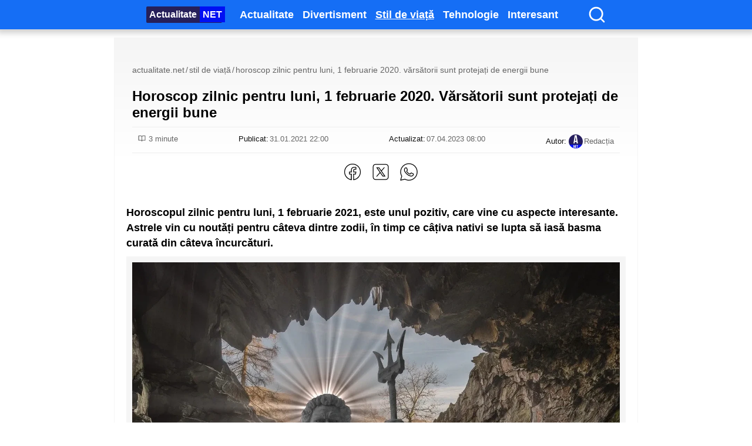

--- FILE ---
content_type: text/html; charset=utf-8
request_url: https://actualitate.net/a/horoscop-zilnic-pentru-luni-1-februarie-2020-varsatorii-sunt-protejati-de-energii-bune
body_size: 37846
content:
<!DOCTYPE html>
<html lang="ro">
	<head>
		<meta charset="utf-8">
		<meta name="viewport" content="width=device-width">
		
		<link href="../_app/immutable/assets/3.e10c56e4.css" rel="stylesheet">
		<link href="../_app/immutable/assets/_page.894de95b.css" rel="stylesheet"><title>Horoscop zilnic pentru luni, 1 februarie 2020. Vărsătorii sunt protejați de energii bune | Actualitate.net</title><!-- HEAD_svelte-wuzppz_START --><link rel="shortcut icon" href="/_app/immutable/assets/favicon.e655318c.ico"><link rel="icon" type="image/x-icon" sizes="16x16 32x32" href="/_app/immutable/assets/favicon.e655318c.ico"><link rel="apple-touch-icon" sizes="152x152" href="/_app/immutable/assets/favicon-152-precomposed.e00966ee.png"><link rel="apple-touch-icon" sizes="144x144" href="/_app/immutable/assets/favicon-144-precomposed.ee1af227.png"><link rel="apple-touch-icon" sizes="120x120" href="/_app/immutable/assets/favicon-120-precomposed.66a5e9fa.png"><link rel="apple-touch-icon" sizes="114x114" href="/_app/immutable/assets/favicon-114-precomposed.81581a7a.png"><link rel="apple-touch-icon" sizes="180x180" href="/_app/immutable/assets/favicon-180-precomposed.dc1b45d8.png"><link rel="apple-touch-icon" sizes="72x72" href="/_app/immutable/assets/favicon-72.e3b52997.png"><link rel="apple-touch-icon" sizes="57x57" href="/_app/immutable/assets/favicon-57.cb6df9ab.png"><link rel="icon" sizes="32x32" href="/_app/immutable/assets/favicon-32.e573818c.png"><meta name="msapplication-TileColor" content="#FFFFFF"><meta name="msapplication-TileImage" content="/_app/immutable/assets/favicon-144-precomposed.ee1af227.png"><meta name="theme-color" content="#ffffff"><link rel="manifest" href="/manifest.json"><link rel="icon" sizes="192x192" href="/_app/immutable/assets/favicon-192.a9f40aa8.png"><!-- HEAD_svelte-wuzppz_END --><!-- HEAD_svelte-1w3t9ys_START --><link rel="amphtml" href="https://actualitate.net/amp/a/horoscop-zilnic-pentru-luni-1-februarie-2020-varsatorii-sunt-protejati-de-energii-bune"><meta name="robots" content="max-image-preview:large, max-video-preview:-1"><meta property="og:type" content="article"><meta property="og:title" content="Horoscop zilnic pentru luni, 1 februarie 2020. Vărsătorii sunt protejați de energii bune"><meta property="og:description" content="Horoscopul zilnic pentru luni, 1 februarie 2021, este unul pozitiv, care vine cu aspecte interesante. Astrele vin cu noutăți pentru câteva dintre zodii, în timp ce câțiva nativi se lupta să iasă basma curată din câteva încurcături.

Horoscop zilnic pentru luni, 1 februarie 2021. Sursa foto: 1tamara2/ Pixabay

Trebuie să încercăm să fim mai calmi, mai pozitivi, chiar dacă e pandemie, astrologii ne avertizează că dacă nu reușim să aducem un echilibru în viața noastră nici schimbările astrologice n"><!-- HTML_TAG_START --><script type="application/ld+json">
	{"@context":"http://schema.org","@graph":[{"@type":"Organization","@id":"https://actualitate.net/#organization","name":"Actualitate.net","url":"https://actualitate.net","logo":{"@type":"ImageObject","@id":"https://actualitate.net/#logo","url":"https://actualitate.net/_app/immutable/assets/logo.5f188884.png","caption":"Actualitate.net"},"image":{"@id":"https://actualitate.net/#logo"},"sameAs":["https://www.facebook.com/actualitate.net","https://www.youtube.com/@Actualitate-NET"]},{"@type":"WebSite","@id":"https://actualitate.net#website","url":"https://actualitate.net","name":"Actualitate.net","description":"Actualitate.net - cele mai noi stiri din Romania si din lume","publisher":{"@id":"https://actualitate.net#organization"},"potentialAction":{"@type":"SearchAction","target":"https://actualitate.net/search?q={q}","query-input":"required name=q"}},{"@type":"BreadcrumbList","@id":"https://actualitate.net/a/horoscop-zilnic-pentru-luni-1-februarie-2020-varsatorii-sunt-protejati-de-energii-bune#breadcrumb","itemListElement":[{"@type":"ListItem","position":1,"item":{"@type":"WebPage","@id":"https://actualitate.net","url":"https://actualitate.net","name":"Actualitate.net"}},{"@type":"ListItem","position":2,"item":{"@type":"WebPage","@id":"https://actualitate.net/c/stil-de-viata","url":"https://actualitate.net/c/stil-de-viata","name":"Stil de viață"}},{"@type":"ListItem","position":3,"item":{"@type":"WebPage","@id":"https://actualitate.net/a/horoscop-zilnic-pentru-luni-1-februarie-2020-varsatorii-sunt-protejati-de-energii-bune","url":"https://actualitate.net/a/horoscop-zilnic-pentru-luni-1-februarie-2020-varsatorii-sunt-protejati-de-energii-bune","name":"Horoscop zilnic pentru luni, 1 februarie 2020. Vărsătorii sunt protejați de energii bune"}}]},{"@type":"WebPage","@id":"https://actualitate.net/a/horoscop-zilnic-pentru-luni-1-februarie-2020-varsatorii-sunt-protejati-de-energii-bune#webpage","url":"https://actualitate.net/a/horoscop-zilnic-pentru-luni-1-februarie-2020-varsatorii-sunt-protejati-de-energii-bune","inLanguage":"ro","name":"Horoscop zilnic pentru luni, 1 februarie 2020. Vărsătorii sunt protejați de energii bune","isPartOf":{"@id":"https://actualitate.net#website"},"datePublished":"2021-01-31T22:00:02.000Z","dateModified":"2023-04-07T08:00:01.000Z","description":"Horoscopul zilnic pentru luni, 1 februarie 2021, este unul pozitiv, care vine cu aspecte interesante. Astrele vin cu noutăți pentru câteva dintre zodii, în timp ce câțiva nativi se lupta să iasă basma curată din câteva încurcături.","breadcrumb":{"@id":"https://actualitate.net/a/horoscop-zilnic-pentru-luni-1-februarie-2020-varsatorii-sunt-protejati-de-energii-bune#breadcrumb"},"primaryImageOfPage":{"@id":"https://actualitate.net/a/horoscop-zilnic-pentru-luni-1-februarie-2020-varsatorii-sunt-protejati-de-energii-bune#primaryimage"}},{"@type":"NewsArticle","@id":"https://actualitate.net/a/horoscop-zilnic-pentru-luni-1-februarie-2020-varsatorii-sunt-protejati-de-energii-bune#article","mainEntityOfPage":{"@type":"WebPage","@id":"https://actualitate.net/a/horoscop-zilnic-pentru-luni-1-februarie-2020-varsatorii-sunt-protejati-de-energii-bune"},"headline":"Horoscop zilnic pentru luni, 1 februarie 2020. Vărsătorii sunt protejați de energii bune","datePublished":"2021-01-31T22:00:02.000Z","dateModified":"2023-04-07T08:00:01.000Z","author":[{"@context":"https://schema.org/","@type":"Person","name":"Redacția","url":"https://actualitate.net/author/redactia","sameAs":["https://actualitate.net/"],"description":"Redacția sitului Actualitate.net","image":"https://actualitate.net/_image/4d74b3655610b3f37213b2effa4f3a0d/r%3A48x48%3Bfit%3Acontain/%2F2024%2F08%2Flogo-actualitate-1.png.webp"}],"publisher":{"@type":"Organization","name":"Actualitate.net","url":"https://actualitate.net","logo":{"@type":"ImageObject","url":"https://actualitate.net/_app/immutable/assets/logo.5f188884.png"}},"description":"Horoscopul zilnic pentru luni, 1 februarie 2021, este unul pozitiv, care vine cu aspecte interesante. Astrele vin cu noutăți pentru câteva dintre zodii, în timp ce câțiva nativi se lupta să iasă basma curată din câteva încurcături.","image":["https://actualitate.net/_image/ba44f99949a496b60a3fd07a6364b18e/r%3A1400x1400%3Bfit%3Acontain/https%3A%2F%2Fmedia.actualitate.net%2F2023%2F04%2F4087cd337feae36960bb71029e32ed25856ce8fd2021031index-1.jpg.png"],"thumbnailUrl":["https://actualitate.net/_image/8af100fe76f730a8f92b8e3642b9dd74/r%3A720x480%3Bfit%3Acover/https%3A%2F%2Fmedia.actualitate.net%2F2023%2F04%2F4087cd337feae36960bb71029e32ed25856ce8fd2021031index-1.jpg.webp"],"keywords":["Stil de viață","horoscop"]},{"@type":"ImageObject","@id":"https://actualitate.net/a/horoscop-zilnic-pentru-luni-1-februarie-2020-varsatorii-sunt-protejati-de-energii-bune#primaryimage","url":["https://actualitate.net/_image/ba44f99949a496b60a3fd07a6364b18e/r%3A1400x1400%3Bfit%3Acontain/https%3A%2F%2Fmedia.actualitate.net%2F2023%2F04%2F4087cd337feae36960bb71029e32ed25856ce8fd2021031index-1.jpg.png"]}]}
	</script>
	<!-- HTML_TAG_END --><!-- HEAD_svelte-1w3t9ys_END --><!-- HEAD_svelte-1h2rjfj_START --><link href="https://actualitate.net/rss" rel="alternate" type="application/rss+xml" title="RSS 2.0"><meta name="description" content="Horoscopul zilnic pentru luni, 1 februarie 2021, este unul pozitiv, care vine cu aspecte interesante. Astrele vin cu noutăți pentru câteva dintre zodii, în timp ce câțiva nativi se lupta să iasă basma curată din câteva încurcături."><link rel="canonical" href="https://actualitate.net/a/horoscop-zilnic-pentru-luni-1-februarie-2020-varsatorii-sunt-protejati-de-energii-bune">
    <meta property="og:url" content="https://actualitate.net/a/horoscop-zilnic-pentru-luni-1-februarie-2020-varsatorii-sunt-protejati-de-energii-bune"><meta property="og:image" content="https://actualitate.net/_image/ba44f99949a496b60a3fd07a6364b18e/r%3A1400x1400%3Bfit%3Acontain/https%3A%2F%2Fmedia.actualitate.net%2F2023%2F04%2F4087cd337feae36960bb71029e32ed25856ce8fd2021031index-1.jpg.png"><meta property="fb:app_id" content="828929995454736"><meta name="robots" content="max-image-preview:large, max-video-preview:-1"><script>window.gtag_enable_tcf_support = true;
    window.dataLayer = window.dataLayer || [];
    function gtag() {
      dataLayer.push(arguments);
    }

    let consentData = {
      ad_personalization: "denied",
      analytics_storage: "denied",
      ad_user_data: "denied",
      ad_storage: "denied",
      wait_for_update: 500,
    };

    const hasContentData = localStorage.getItem("consentData");
    if (hasContentData) {
      consentData = JSON.parse(hasContentData);
    }

    gtag("consent", "default", consentData);

    gtag("js", new Date());
    gtag("config", "G-1DHC9CLKL5", {
      anonymize_ip: true,
    });
  </script><script>window.googlefc = window.googlefc || {};
    window.googlefc.callbackQueue = window.googlefc.callbackQueue || [];

    window.googlefc.callbackQueue.push({
      CONSENT_DATA_READY: () =>
        __tcfapi("addEventListener", 2.2, (data, success) => {
          if (success) {
            const analytics = data.purpose.consents[1];
            const social = data.purpose.consents[2];
            const personalizedAds = data.purpose.consents[3];

            const consentData = {
              ad_personalization: personalizedAds ? "granted" : "denied",
              analytics_storage: analytics ? "granted" : "denied",
              ad_user_data: personalizedAds ? "granted" : "denied",
              ad_storage: personalizedAds ? "granted" : "denied",
            };

            gtag("consent", "update", consentData);

            localStorage.setItem("consentData", JSON.stringify(consentData));

            const gtagScript = document.createElement("script");
            gtagScript.async = true;
            gtagScript.src =
              "https://www.googletagmanager.com/gtag/js?id=G-1DHC9CLKL5";

            const firstScript = document.getElementsByTagName("script")[0];
            firstScript.parentNode.insertBefore(gtagScript, firstScript);

            if (social) {
              // query iframe with class gdpr-social
              const iframe = document.querySelectorAll(".gdpr-social");
              iframe.forEach((item) => {
                item.src = item.dataset.src;
              });
            }

            window._on_cookie_consent({
              ad_personalization: personalizedAds,
              analytics_storage: analytics,
              ad_user_data: personalizedAds,
              ad_storage: personalizedAds,
            });
            return;
          }

          window._on_cookie_consent();
        }),
    });
  </script><script async src="https://pagead2.googlesyndication.com/pagead/js/adsbygoogle.js?client=ca-pub-9548863129907797" crossorigin="anonymous"></script><script type="text/plain" data-type="analytics_storage" src="https://ts.trafic.ro/js/traficlogger.js" defer></script><!-- HEAD_svelte-1h2rjfj_END -->
	</head>
	<body data-sveltekit-reload>
		<div style="display: contents">



<!-- HTML_TAG_START --><!-- Meta Pixel Code -->
 <script type="text/plain" data-type="analytics_storage">
  !(function (f, b, e, v, n, t, s) {
    if (f.fbq) return;
    n = f.fbq = function () {
      n.callMethod
        ? n.callMethod.apply(n, arguments)
        : n.queue.push(arguments);
    };
    if (!f._fbq) f._fbq = n;
    n.push = n;
    n.loaded = !0;
    n.version = "2.0";
    n.queue = [];
    t = b.createElement(e);
    t.async = !0;
    t.src = v;
    s = b.getElementsByTagName(e)[0];
    s.parentNode.insertBefore(t, s);
  })(
    window,
    document,
    "script",
    "https://connect.facebook.net/en_US/fbevents.js"
  );
  fbq("init", "1166420414473630");
  fbq("track", "PageView");
</script>
<noscript
  ><img
    height="1"
    width="1"
    style="display: none"
    alt="fb pixel"
    src="https://www.facebook.com/tr?id=1166420414473630&ev=PageView&noscript=1"/></noscript><!-- HTML_TAG_END -->



<div class="header svelte-7cwjb1"><a class="logo svelte-7cwjb1" href="/" title="Ultimele știri din România" data-sveltekit-reload>Actualitate<span class="svelte-7cwjb1">net</span></a>
  <ul class="items svelte-7cwjb1"><li class="svelte-7cwjb1"><a class="item svelte-7cwjb1" href="/c/actualitate" title="Ultimele știri din actualitate" data-sveltekit-reload>Actualitate</a>
        </li><li class="svelte-7cwjb1"><a class="item svelte-7cwjb1" href="/c/divertisment" title="Cele mai noi știri din lumea divertismentului" data-sveltekit-reload>Divertisment</a>
        </li><li class="svelte-7cwjb1"><a class="item svelte-7cwjb1 selected" href="/c/stil-de-viata" title="Cele mai noi știri din stil de viata" data-sveltekit-reload>Stil de viață</a>
        </li><li class="svelte-7cwjb1"><a class="item svelte-7cwjb1" href="/c/tehnologie" title="Cele mai noi știri despre tehnologie" data-sveltekit-reload>Tehnologie</a>
        </li><li class="svelte-7cwjb1"><a class="item svelte-7cwjb1" href="/c/interesant" title="Subiecte interesante" data-sveltekit-reload>Interesant</a>
        </li>
      <li class="svelte-7cwjb1"><a class="item search svelte-7cwjb1" href="/search" title="Căutare în site"><img src="/_app/immutable/assets/search.a3adb462.svg" width="32" height="32" alt="Căutare"></a></li></ul>

    
      <div class="menuButton svelte-7cwjb1 hide"><svg xmlns="http://www.w3.org/2000/svg" width="24" height="24" viewBox="0 0 24 24" fill="none" stroke="#FFF" stroke-width="2" stroke-linecap="round" stroke-linejoin="round" class="feather feather-menu menuToggle"><line x1="3" y1="12" x2="21" y2="12"></line><line x1="3" y1="6" x2="21" y2="6"></line><line x1="3" y1="18" x2="21" y2="18"></line></svg></div></div>





<article class="container svelte-33jzz6"><header class="svelte-33jzz6">

    <nav><ul class="svelte-33jzz6"><li class="svelte-33jzz6"><a data-sveltekit-reload href="/" class="svelte-33jzz6">Actualitate.net</a></li>
        <li class="svelte-33jzz6"><a data-sveltekit-reload href="https://actualitate.net/c/stil-de-viata" class="svelte-33jzz6">Stil de viață</a></li>
        <li class="svelte-33jzz6"><a data-sveltekit-reload href="https://actualitate.net/a/horoscop-zilnic-pentru-luni-1-februarie-2020-varsatorii-sunt-protejati-de-energii-bune" class="svelte-33jzz6">Horoscop zilnic pentru luni, 1 februarie 2020. Vărsătorii sunt protejați de energii bune</a></li></ul></nav>

    

    <h1 class="svelte-33jzz6">Horoscop zilnic pentru luni, 1 februarie 2020. Vărsătorii sunt protejați de energii bune</h1>

    <div class="info svelte-33jzz6"><div class="entry reading_time svelte-33jzz6"><svg xmlns="http://www.w3.org/2000/svg" width="24" height="24" viewBox="0 0 24 24" fill="none" stroke="#666" stroke-width="2" stroke-linecap="round" stroke-linejoin="round" class="feather feather-book-open svelte-33jzz6"><path d="M2 3h6a4 4 0 0 1 4 4v14a3 3 0 0 0-3-3H2z"></path><path d="M22 3h-6a4 4 0 0 0-4 4v14a3 3 0 0 1 3-3h7z"></path></svg>
          3 minute</div>

      <div class="entry time_published svelte-33jzz6"><span class="svelte-33jzz6">Publicat:</span>
        <time datetime="2021-02-01T01:00:02.000+03:00">31.01.2021 22:00</time></div>

      <div class="entry time_updated svelte-33jzz6"><span class="svelte-33jzz6">Actualizat:</span>
          <time datetime="2023-04-07T11:00:01.000+03:00">07.04.2023 08:00</time></div>

      <div class="entry author svelte-33jzz6"><span class="svelte-33jzz6">Autor:</span>
          <a data-sveltekit-reload href="https://actualitate.net/author/redactia" class="svelte-33jzz6"><img src="https://actualitate.net/_image/4d74b3655610b3f37213b2effa4f3a0d/r%3A48x48%3Bfit%3Acontain/%2F2024%2F08%2Flogo-actualitate-1.png.webp" alt="Redacția" width="24" height="24" class="svelte-33jzz6">
              Redacția</a>
            </div></div>

    <div class="share_links svelte-lcjxw2"><a target="_blank" title="Share on Facebook" href="https://www.facebook.com/sharer/sharer.php?u=https%3A%2F%2Factualitate.net%2Fa%2Fhoroscop-zilnic-pentru-luni-1-februarie-2020-varsatorii-sunt-protejati-de-energii-bune" class="svelte-lcjxw2"><img src="/_app/immutable/assets/facebook.1092d9c2.svg" alt="Share on Facebook" width="32" height="32"></a>

  <a target="_blank" title="Share on Twitter" href="https://twitter.com/intent/tweet?text=https%3A%2F%2Factualitate.net%2Fa%2Fhoroscop-zilnic-pentru-luni-1-februarie-2020-varsatorii-sunt-protejati-de-energii-bune" class="svelte-lcjxw2"><img src="/_app/immutable/assets/twitterx.9a21bc8e.svg" alt="Share on Twitter" width="32" height="32"></a>

  <a target="_blank" title="Share on WhatsApp" href="https://wa.me/?text=https%3A%2F%2Factualitate.net%2Fa%2Fhoroscop-zilnic-pentru-luni-1-februarie-2020-varsatorii-sunt-protejati-de-energii-bune" class="svelte-lcjxw2"><img src="/_app/immutable/assets/whatsapp.9aeb646a.svg" alt="Share on WhatsApp" width="32" height="32"></a>
</div></header>

  <section class="body svelte-33jzz6"><!-- HTML_TAG_START --><p><b>Horoscopul zilnic pentru luni, 1 februarie 2021, este unul pozitiv, care vine cu aspecte interesante. Astrele vin cu noutăți pentru câteva dintre zodii, în timp ce câțiva nativi se lupta să iasă basma curată din câteva încurcături.</b></p><!-- HTML_TAG_END --><figure class="svelte-1nz65bb"><picture><source srcset="https://actualitate.net/_image/611b255121db7e757cd8f68f2f5a8e0e/r%3A1400x1400%3Bfit%3Ainside%3Banimated/https%3A%2F%2Fmedia.actualitate.net%2F2023%2F04%2F4087cd337feae36960bb71029e32ed25856ce8fd2021031index-1.jpg.webp" media="(min-width: 768px)">
          <source srcset="https://actualitate.net/_image/b0608245eb76876eabfc97a4ee277864/r%3A700x700%3Bfit%3Ainside%3Banimated/https%3A%2F%2Fmedia.actualitate.net%2F2023%2F04%2F4087cd337feae36960bb71029e32ed25856ce8fd2021031index-1.jpg.webp" media="(max-width: 767px)">

        <img src="https://actualitate.net/_image/611b255121db7e757cd8f68f2f5a8e0e/r%3A1400x1400%3Bfit%3Ainside%3Banimated/https%3A%2F%2Fmedia.actualitate.net%2F2023%2F04%2F4087cd337feae36960bb71029e32ed25856ce8fd2021031index-1.jpg.webp" alt="article img" width="1500" height="750" loading="eager" class="svelte-1nz65bb"></picture>

      </figure><!-- HTML_TAG_START --><p>Horoscop zilnic pentru luni, 1 februarie 2021. Sursa foto: 1tamara2/ Pixabay</p><!-- HTML_TAG_END --><!-- HTML_TAG_START --><p>Trebuie să încercăm să fim mai calmi, mai pozitivi, chiar dacă e pandemie, astrologii ne avertizează că dacă nu reușim să aducem un echilibru în viața noastră nici schimbările astrologice nu vor face mare lucru pentru noi.</p><!-- HTML_TAG_END --><!-- HTML_TAG_START --><p><a href="https://de.actualitate.net/horoscop/horoscop-zilnic-pentru-duminica-31-ianuarie-3.html?ref=actualitate.net"><b>Mulți nativi </b></a>o iau pe repede înainte, se grăbesc, deși ar trebui să analizeze mai bine situațiile care apar în viețile lor.</p><!-- HTML_TAG_END --><ins class="adsbygoogle svelte-1jaxjy2" style="display:block" data-ad-client="ca-pub-9548863129907797" data-ad-slot="1906185092" data-ad-format="auto" data-full-width-responsive="true"></ins><!-- HTML_TAG_START --><p>Încercați pe cât posibil să nu mai fiți așa critici, mulți dintre voi.</p><!-- HTML_TAG_END --><!-- HTML_TAG_START --><p><b>Horoscop zilnic pentru luni, 1 februarie 2020. Vărăsătorii au o zi norocoasă</b></p><!-- HTML_TAG_END --><!-- HTML_TAG_START --><p><b>Horoscop zilnic pentru zodia Berbec</b></p><!-- HTML_TAG_END --><!-- HTML_TAG_START --><p>Sunteți într-o dispoziție bună, aveți chef de plimbări, ieșit în oraș, socializare, într-un cuvânt. Nu vă aventurați prea mult, că încă e pandemie. La muncă se anunță o discuție cu șefii.</p><!-- HTML_TAG_END --><!-- HTML_TAG_START --><p><b>Horoscop zilnic pentru zodia Taur</b></p><!-- HTML_TAG_END --><!-- HTML_TAG_START --><p>Sunteți focusați pe viitor, prezent, și bine faceți, dar vă regretați trecutul, însă nu mai puteți schimba nimic, așa că vă pierdeți timpul degeaba. Azi e o zi cu drumuri multe, rezolvați ceva cu partea administrativă, niște acte.</p><!-- HTML_TAG_END --><!-- HTML_TAG_START --><p><b>Horoscop zilnic pentru zodia Gemeni</b></p><!-- HTML_TAG_END --><!-- HTML_TAG_START --><p>Vă căutați o vacanță, ori vă faceți planuri pentru un sejur mai lung, cert este că azi sunteți puși pe căutări pentru starea de bine. Primiți companie bună acasă sau la telefon și vă schimbă starea de spirit</p><!-- HTML_TAG_END --><!-- HTML_TAG_START --><p><b>Horoscop zilnic pentru zodia Rac</b></p><!-- HTML_TAG_END --><!-- HTML_TAG_START --><p>Racii sunt cam nostalgici azi, se gândesc la anumite persoane, au gânduri, dar ies din starea din care sunt cu ajutorul rudelor. Primiți niște vizite surpriză. Ziua se schimbă total până seara.</p><!-- HTML_TAG_END --><!-- HTML_TAG_START --><p><b>Horoscop zilnic pentru zodia Leu</b></p><!-- HTML_TAG_END --><!-- HTML_TAG_START --><p>Sunteți plini de energie, aveți poftă de viață. Vă mai supără câte un membru al familiei cu comentariile, însă vă simțiți prea bine ca să vă afecteze total.</p><!-- HTML_TAG_END --><!-- HTML_TAG_START --><p><b>Horoscop zilnic pentru zodia Fecioară</b></p><!-- HTML_TAG_END --><!-- HTML_TAG_START --><p>Sunteți o ideea mai liniștită, ați trecut prin niște zile mai tensionate. Azi vă regăsiți echilibrul și încrederea în sine. Sperați la mai mult, niciodată nu se știe de unde pică norocul.</p><!-- HTML_TAG_END --><!-- HTML_TAG_START --><p><a href="https://de.actualitate.net/horoscop/horoscop-rune-mihai-voropchievici-februarie-2021-2.html?ref=actualitate.net"><b>Horoscop rune cu Mihai Voropchievici, pentru luna februarie 2021. Taurii se pregătesc pentru schimbări majore în viața lor</b></a><br></p><!-- HTML_TAG_END --><!-- HTML_TAG_START --><p><b>Horoscop zilnic pentru zodia Balanță</b></p><!-- HTML_TAG_END --><!-- HTML_TAG_START --><p>Sunteți puși pe fapte mari, vă căutați un loc de muncă nou sau sunteți invitați la niște interviuri. Răspundeți pozitiv unor provocări, deși vă era cam teamă întrecut de aceste lucruri.</p><!-- HTML_TAG_END --><!-- HTML_TAG_START --><p><b>Horoscop zilnic pentru zodia Scorpion</b></p><!-- HTML_TAG_END --><!-- HTML_TAG_START --><p>Primiți o ofertă de muncă, sunteți lăudați de șef, ceva bun se întâmplă pe plan profesional. Sunteți ambițioși și vă puteți orienta către lucruri mărețe. Îndrăzniți să visați mai mult.</p><!-- HTML_TAG_END --><!-- HTML_TAG_START --><p><b>Horoscop zilnic pentru zodia Săgetător</b></p><!-- HTML_TAG_END --><!-- HTML_TAG_START --><p>Sunteți nehotărât în niște privințe, însă azi vă lămuriți și de niște oameni și vi se luminează puțin calea. Aveați în minte niște lucruri, însă nu aveați certitudini. Veți ști pe ce drum să o apucați.</p><!-- HTML_TAG_END --><!-- HTML_TAG_START --><p><b>Horoscop zilnic pentru zodia Capricorn</b></p><!-- HTML_TAG_END --><!-- HTML_TAG_START --><p>Sunteți focusați pe muncă, vă ocupați și de familie. Nu prea aveți momente de respiro, însă vouă vă place așa, sunteți în priză. Poate aveți parte și de un câștig, posibil să primiți și niște bani de la o sursă sigură.</p><!-- HTML_TAG_END --><!-- HTML_TAG_START --><p><b>Horoscop zilnic pentru zodia Vărsător</b></p><!-- HTML_TAG_END --><!-- HTML_TAG_START --><p>Voi aveți o energie foarte bună, sunteți puși pe fapte mari, iar ziua de azi vă arată că sunteți oameni de succes. Aveți grijă, totuși, că sunteți și ușor schimbători, iar asta vă poate schimba cursul lucrurilor. Oricum, azi e o zi care se termină cu bine, în cazul vostru.</p><!-- HTML_TAG_END --><!-- HTML_TAG_START --><p><b>Horoscop zilnic pentru zodia Pești</b></p><!-- HTML_TAG_END --><!-- HTML_TAG_START --><p>Vă stă mintea numai la petreceri, ieșiți des la întâlniri cu diferiți oameni. Poate vă găsiți și o jumătate, azi, dacă tot sunteți dornici de cunoaștere, ce care n-aveți pereche.</p><!-- HTML_TAG_END --></section>

  <div class="bookmark highlight svelte-2stuoh"><figure><div class="kg-bookmark-container"><div class="kg-bookmark-content"><a href="https://actualitate.net/a/horoscop-pesti-2026-anul-in-care-isi-strang-aripile-ranite-si-incep-sa-inoate-spre-liniste"><div class="kg-bookmark-title">Horoscop Pești 2026, anul în care își strâng aripile rănite și încep să înoate spre liniște
                                </div></a>
                            <p class="kg-bookmark-description"></p>
                            <div class="kg-bookmark-metadata"><span></span>
                                <span class="kg-bookmark-publisher"></span>
                                <span class="kg-bookmark-icon"></span>
                            </div></div>
                        <div class="kg-bookmark-thumbnail"><img src="https://actualitate.net/_image/b134c3ebba3b0192ef969a8fa85b5c3e/r%3A250x125%3Bfit%3Ainside%3Banimated/https%3A%2F%2Fimages.unsplash.com%2Fphoto-1737317313301-ffc493b78ab2%3Fcrop%3Dentropy%26cs%3Dtinysrgb%26fit%3Dmax%26fm%3Djpg%26ixid%3DM3wxMTc3M3wwfDF8c2VhcmNofDF8fFBpc2NlcyUyMHxlbnwwfHx8fDE3NjgzNzU4Mjl8MA%26ixlib%3Drb-4.1.0%26q%3D80%26w%3D2000.webp" alt="Horoscop Pești 2026, anul în care își strâng aripile rănite și încep să înoate spre liniște" loading="lazy">
                            </div>
                    </div></figure>
            </div><div class="bookmark highlight svelte-2stuoh"><figure><div class="kg-bookmark-container"><div class="kg-bookmark-content"><a href="https://actualitate.net/a/2026-anul-in-care-sagetatorul-isi-schimba-directia-financiar-anul-incepe-cu-frana"><div class="kg-bookmark-title">2026, anul în care Săgetătorul își schimbă direcția. Financiar, anul începe cu frână
                                </div></a>
                            <p class="kg-bookmark-description"></p>
                            <div class="kg-bookmark-metadata"><span></span>
                                <span class="kg-bookmark-publisher"></span>
                                <span class="kg-bookmark-icon"></span>
                            </div></div>
                        <div class="kg-bookmark-thumbnail"><img src="https://actualitate.net/_image/02140b419fe65a5ca8e803ab230de2ce/r%3A250x125%3Bfit%3Ainside%3Banimated/https%3A%2F%2Fimages.unsplash.com%2Fphoto-1571657488935-9f3a81fbb018%3Fcrop%3Dentropy%26cs%3Dtinysrgb%26fit%3Dmax%26fm%3Djpg%26ixid%3DM3wxMTc3M3wwfDF8c2VhcmNofDF8fFNhZ2l0dGFyaXVzJTIwfGVufDB8fHx8MTc2ODIwNjMyNXww%26ixlib%3Drb-4.1.0%26q%3D80%26w%3D2000.webp" alt="2026, anul în care Săgetătorul își schimbă direcția. Financiar, anul începe cu frână" loading="lazy">
                            </div>
                    </div></figure>
            </div><div class="bookmark highlight svelte-2stuoh"><figure><div class="kg-bookmark-container"><div class="kg-bookmark-content"><a href="https://actualitate.net/a/horoscop-scorpion-2026-scorpionul-pus-la-incercare-in-2026-ce-schimbari-decisive-are-pana-la-final"><div class="kg-bookmark-title">Horoscop Scorpion 2026. Scorpionul, pus la încercare în 2026. Ce schimbări decisive are până la final de an
                                </div></a>
                            <p class="kg-bookmark-description"></p>
                            <div class="kg-bookmark-metadata"><span></span>
                                <span class="kg-bookmark-publisher"></span>
                                <span class="kg-bookmark-icon"></span>
                            </div></div>
                        <div class="kg-bookmark-thumbnail"><img src="https://actualitate.net/_image/cb2b4c106540d78dde9461337e169024/r%3A250x125%3Bfit%3Ainside%3Banimated/https%3A%2F%2Fimages.unsplash.com%2Fphoto-1580975003637-88e37b2f7b3b%3Fcrop%3Dentropy%26cs%3Dtinysrgb%26fit%3Dmax%26fm%3Djpg%26ixid%3DM3wxMTc3M3wwfDF8c2VhcmNofDZ8fFNjb3JwaW9uJTIwfGVufDB8fHx8MTc2ODE1MTYyMXww%26ixlib%3Drb-4.1.0%26q%3D80%26w%3D2000.webp" alt="Horoscop Scorpion 2026. Scorpionul, pus la încercare în 2026. Ce schimbări decisive are până la final de an" loading="lazy">
                            </div>
                    </div></figure>
            </div>

  <ul class="svelte-h9z5sx"><li class="svelte-h9z5sx"><a href="/c/horoscop" title="Toate articolele despre horoscop" class="svelte-h9z5sx">horoscop</a>
      </li></ul>

  <div class="share_links svelte-lcjxw2"><a target="_blank" title="Share on Facebook" href="https://www.facebook.com/sharer/sharer.php?u=https%3A%2F%2Factualitate.net%2Fa%2Fhoroscop-zilnic-pentru-luni-1-februarie-2020-varsatorii-sunt-protejati-de-energii-bune" class="svelte-lcjxw2"><img src="/_app/immutable/assets/facebook.1092d9c2.svg" alt="Share on Facebook" width="32" height="32"></a>

  <a target="_blank" title="Share on Twitter" href="https://twitter.com/intent/tweet?text=https%3A%2F%2Factualitate.net%2Fa%2Fhoroscop-zilnic-pentru-luni-1-februarie-2020-varsatorii-sunt-protejati-de-energii-bune" class="svelte-lcjxw2"><img src="/_app/immutable/assets/twitterx.9a21bc8e.svg" alt="Share on Twitter" width="32" height="32"></a>

  <a target="_blank" title="Share on WhatsApp" href="https://wa.me/?text=https%3A%2F%2Factualitate.net%2Fa%2Fhoroscop-zilnic-pentru-luni-1-februarie-2020-varsatorii-sunt-protejati-de-energii-bune" class="svelte-lcjxw2"><img src="/_app/immutable/assets/whatsapp.9aeb646a.svg" alt="Share on WhatsApp" width="32" height="32"></a>
</div></article>

<a class="googleNews svelte-1j2m20g" href="https://news.google.com/publications/CAAqBwgKMLXtrgswwvjGAw?ceid=RO:ro&oc=3" title="Urmărește-ne pe Google News" target="_blank"><p class="svelte-1j2m20g">Urmărește-ne pe Google News</p>

  <img src="/_app/immutable/assets/info.1cb14e0d.svg" alt="Google News" width="28" height="28" loading="lazy">

    <img src="/_app/immutable/assets/gnews.984a289c.webp" alt="Google News" width="32" height="32" loading="lazy"></a>

<div class="container svelte-1j2m20g"><span class="svelte-1j2m20g">Ne găsești și aici:</span>
  <a href="https://play.google.com/store/apps/details?id=ro.alpha_quadrant.actualitate" title="Google Play" target="_blank" class="svelte-1j2m20g"><img src="/_app/immutable/assets/gplay.71cd29e7.webp" alt="Google Play" width="32" height="32" loading="lazy"></a>

    <a href="https://apps.apple.com/us/app/actualitate-net/id1520724441" title="App Store" target="_blank" class="svelte-1j2m20g"><img src="/_app/immutable/assets/appstore.90473ad2.webp" alt="App Store" width="32" height="32" loading="lazy"></a>

    <a href="https://www.facebook.com/actualitate.net" title="Facebook" target="_blank" class="svelte-1j2m20g"><img src="/_app/immutable/assets/fb.123e318c.webp" alt="Facebook" width="32" height="32" loading="lazy"></a>
</div>

<section class="more svelte-33jzz6"><h2 class="svelte-33jzz6">Mai multe pentru tine</h2>

    <div class="list svelte-33jzz6"><div class="item no-ads svelte-fw07le"><div class="image svelte-fw07le"><a class="image svelte-fw07le" href="https://actualitate.net/a/boala-care-a-ucis-o-pe-fiica-lui-freedie-mercury-la-doar-48-de-ani" data-sveltekit-reload><img src="https://actualitate.net/_image/ac272a41c35581c2d375f962892b4cef/r%3A720x480%3Bfit%3Acover/%2F2026%2F01%2Ffreddie-mercury.png.webp" alt="Boala care a ucis-o pe fiica lui Freedie Mercury la doar 48 de ani" loading="lazy" width="600" height="400" class="svelte-fw07le"></a>
          <a class="category svelte-fw07le" href="https://actualitate.net/c/actualitate" title="Știri - Actualitate">Actualitate</a></div>
      <a class="title svelte-fw07le" href="https://actualitate.net/a/boala-care-a-ucis-o-pe-fiica-lui-freedie-mercury-la-doar-48-de-ani" data-sveltekit-reload>Boala care a ucis-o pe fiica lui Freedie Mercury la doar 48 de ani</a></div>
        <div class="item no-ads svelte-fw07le"><div class="image svelte-fw07le"><a class="image svelte-fw07le" href="https://actualitate.net/a/a-murit-roger-allers-regizorul-care-a-dat-viata-the-lion-king-si-a-reinventat-disney" data-sveltekit-reload><img src="https://actualitate.net/_image/2c4ada02f5c14d370037aac2fb576f37/r%3A720x480%3Bfit%3Acover/%2F2026%2F01%2FThe-Lion-King.webp.webp" alt="A murit Roger Allers, regizorul care a dat viață „The Lion King” și a reinventat „Disney”" loading="lazy" width="600" height="400" class="svelte-fw07le"></a>
          <a class="category svelte-fw07le" href="https://actualitate.net/c/actualitate" title="Știri - Actualitate">Actualitate</a></div>
      <a class="title svelte-fw07le" href="https://actualitate.net/a/a-murit-roger-allers-regizorul-care-a-dat-viata-the-lion-king-si-a-reinventat-disney" data-sveltekit-reload>A murit Roger Allers, regizorul care a dat viață „The Lion King” și a reinventat „Disney”</a></div>
        <div class="item no-ads svelte-fw07le"><div class="image svelte-fw07le"><a class="image svelte-fw07le" href="https://actualitate.net/a/regina-criminala-cea-mai-frumoasa-femeie-din-regat-cum-a-schimbat-soarta-angliei-pentru-totdeauna" data-sveltekit-reload><img src="https://actualitate.net/_image/4f35bab677aa2eaaf6cfa2dce04286ec/r%3A720x480%3Bfit%3Acover/%2F2026%2F01%2Fregina-anglia.png.webp" alt="Regina criminală, cea mai frumoasă femeie din regat. Cum a schimbat soarta Angliei pentru totdeauna. Ororile descoperite 1000 de ani mai târziu" loading="lazy" width="600" height="400" class="svelte-fw07le"></a>
          <a class="category svelte-fw07le" href="https://actualitate.net/c/interesant" title="Știri - Interesant">Interesant</a></div>
      <a class="title svelte-fw07le" href="https://actualitate.net/a/regina-criminala-cea-mai-frumoasa-femeie-din-regat-cum-a-schimbat-soarta-angliei-pentru-totdeauna" data-sveltekit-reload>Regina criminală, cea mai frumoasă femeie din regat. Cum a schimbat soarta Angliei pentru totdeauna. Ororile descoperite 1000 de ani mai târziu</a></div>
        <ins class="adsbygoogle svelte-1jaxjy2" style="display:block" data-ad-client="ca-pub-9548863129907797" data-ad-slot="7127007599" data-ad-format="auto" data-full-width-responsive="true"></ins><div class="item no-ads svelte-fw07le"><div class="image svelte-fw07le"><a class="image svelte-fw07le" href="https://actualitate.net/a/legaturile-dureroase-dintre-mihai-eminescu-si-regina-elisabeta-ce-i-a-grabit-de-fapt-moartea-marelui-poet" data-sveltekit-reload><img src="https://actualitate.net/_image/aee6500cd287a13913994c4e85191eda/r%3A720x480%3Bfit%3Acover/%2F2026%2F01%2Feminescu.png.webp" alt="Legăturile dureroase dintre Mihai Eminescu și Regina Elisabeta. Ce i-a grăbit, de fapt, moartea marelui poet" loading="lazy" width="600" height="400" class="svelte-fw07le"></a>
          <a class="category svelte-fw07le" href="https://actualitate.net/c/interesant" title="Știri - Interesant">Interesant</a></div>
      <a class="title svelte-fw07le" href="https://actualitate.net/a/legaturile-dureroase-dintre-mihai-eminescu-si-regina-elisabeta-ce-i-a-grabit-de-fapt-moartea-marelui-poet" data-sveltekit-reload>Legăturile dureroase dintre Mihai Eminescu și Regina Elisabeta. Ce i-a grăbit, de fapt, moartea marelui poet</a></div>
        <div class="item no-ads svelte-fw07le"><div class="image svelte-fw07le"><a class="image svelte-fw07le" href="https://actualitate.net/a/abandonati-langa-gara-de-nord-in-bucuresti-in-1994-doi-frati-isi-cauta-acum-familia-va-rugam-sa-ne-ajutati" data-sveltekit-reload><img src="https://actualitate.net/_image/002b86be3ad3dca23986143b29c05a5a/r%3A720x480%3Bfit%3Acover/%2F2026%2F01%2Ffrati-abandonati-gara-de-nord.png.webp" alt="Cum arată acum doi frați care au fost abandonați lângă Gara de Nord în București, în 1994: „Vă rugăm să ne ajutați!&quot;" loading="lazy" width="600" height="400" class="svelte-fw07le"></a>
          <a class="category svelte-fw07le" href="https://actualitate.net/c/actualitate" title="Știri - Actualitate">Actualitate</a></div>
      <a class="title svelte-fw07le" href="https://actualitate.net/a/abandonati-langa-gara-de-nord-in-bucuresti-in-1994-doi-frati-isi-cauta-acum-familia-va-rugam-sa-ne-ajutati" data-sveltekit-reload>Cum arată acum doi frați care au fost abandonați lângă Gara de Nord în București, în 1994: „Vă rugăm să ne ajutați!"</a></div>
        <div class="item no-ads svelte-fw07le"><div class="image svelte-fw07le"><a class="image svelte-fw07le" href="https://actualitate.net/a/catalin-maruta-inlocuit-de-gabriela-cristea" data-sveltekit-reload><img src="https://actualitate.net/_image/e5552e71eb134c8da4a0a59ed906e48c/r%3A720x480%3Bfit%3Acover/%2F2026%2F01%2Fgabriela-cristea-maruta.webp.webp" alt="Cătălin Măruță, înlocuit de Gabriela Cristea la PRO TV?" loading="lazy" width="600" height="400" class="svelte-fw07le"></a>
          <a class="category svelte-fw07le" href="https://actualitate.net/c/divertisment" title="Știri - Divertisment">Divertisment</a></div>
      <a class="title svelte-fw07le" href="https://actualitate.net/a/catalin-maruta-inlocuit-de-gabriela-cristea" data-sveltekit-reload>Cătălin Măruță, înlocuit de Gabriela Cristea la PRO TV?</a></div>
        <div class="item no-ads svelte-fw07le"><div class="image svelte-fw07le"><a class="image svelte-fw07le" href="https://actualitate.net/a/zodiile-predispuse-la-alcool-cine-trece-limita-placerii" data-sveltekit-reload><img src="https://actualitate.net/_image/0fafb5abe4fbe5550421ce9768e33d0f/r%3A720x480%3Bfit%3Acover/https%3A%2F%2Fimages.unsplash.com%2Fphoto-1596624015780-e2a17e6d95c7%3Fcrop%3Dentropy%26cs%3Dtinysrgb%26fit%3Dmax%26fm%3Djpg%26ixid%3DM3wxMTc3M3wwfDF8c2VhcmNofDI0fHxhbGNvaG9sJTIwcGFydHklMjB8ZW58MHx8fHwxNzY4NDYzODc0fDA%26ixlib%3Drb-4.1.0%26q%3D80%26w%3D2000.webp" alt="Zodiile predispuse la alcool. Cine trece limita „plăcerii”" loading="lazy" width="600" height="400" class="svelte-fw07le"></a>
          <a class="category svelte-fw07le" href="https://actualitate.net/c/stil-de-viata" title="Știri - Stil de viață">Stil de viață</a></div>
      <a class="title svelte-fw07le" href="https://actualitate.net/a/zodiile-predispuse-la-alcool-cine-trece-limita-placerii" data-sveltekit-reload>Zodiile predispuse la alcool. Cine trece limita „plăcerii”</a></div>
        <div class="item no-ads svelte-fw07le"><div class="image svelte-fw07le"><a class="image svelte-fw07le" href="https://actualitate.net/a/un-barbat-de-50-de-ani-a-murit-dupa-ce-si-a-dat-foc-la-intrarea-in-propria-locuinta" data-sveltekit-reload><img src="https://actualitate.net/_image/8fed582bf4c4a343b852ab2cbb04005d/r%3A720x480%3Bfit%3Acover/https%3A%2F%2Fimages.unsplash.com%2Fphoto-1625449281218-cbb6183f0aec%3Fcrop%3Dentropy%26cs%3Dtinysrgb%26fit%3Dmax%26fm%3Djpg%26ixid%3DM3wxMTc3M3wwfDF8c2VhcmNofDM3fHxwb2xpY2UlMjB8ZW58MHx8fHwxNzY4NDYzNDk5fDA%26ixlib%3Drb-4.1.0%26q%3D80%26w%3D2000.webp" alt="Un bărbat de 50 de ani a murit după ce și-a dat foc la intrarea în propria locuință" loading="lazy" width="600" height="400" class="svelte-fw07le"></a>
          <a class="category svelte-fw07le" href="https://actualitate.net/c/actualitate" title="Știri - Actualitate">Actualitate</a></div>
      <a class="title svelte-fw07le" href="https://actualitate.net/a/un-barbat-de-50-de-ani-a-murit-dupa-ce-si-a-dat-foc-la-intrarea-in-propria-locuinta" data-sveltekit-reload>Un bărbat de 50 de ani a murit după ce și-a dat foc la intrarea în propria locuință</a></div>
        <div class="item no-ads svelte-fw07le"><div class="image svelte-fw07le"><a class="image svelte-fw07le" href="https://actualitate.net/a/de-ce-a-disparut-de-fapt-la-maruta-din-grila-pro-tv" data-sveltekit-reload><img src="https://actualitate.net/_image/8fe795d3c2a7322223e650d2ce43427b/r%3A720x480%3Bfit%3Acover/%2F2026%2F01%2Fla-maruta.webp.webp" alt="De ce a dispărut, de fapt, „La Măruță” din grila PRO TV" loading="lazy" width="600" height="400" class="svelte-fw07le"></a>
          <a class="category svelte-fw07le" href="https://actualitate.net/c/divertisment" title="Știri - Divertisment">Divertisment</a></div>
      <a class="title svelte-fw07le" href="https://actualitate.net/a/de-ce-a-disparut-de-fapt-la-maruta-din-grila-pro-tv" data-sveltekit-reload>De ce a dispărut, de fapt, „La Măruță” din grila PRO TV</a></div>
        <div class="item no-ads svelte-fw07le"><div class="image svelte-fw07le"><a class="image svelte-fw07le" href="https://actualitate.net/a/horoscop-pesti-2026-anul-in-care-isi-strang-aripile-ranite-si-incep-sa-inoate-spre-liniste" data-sveltekit-reload><img src="https://actualitate.net/_image/bc9be40dfb8707cd2cb82b3047363f3b/r%3A720x480%3Bfit%3Acover/https%3A%2F%2Fimages.unsplash.com%2Fphoto-1737317313301-ffc493b78ab2%3Fcrop%3Dentropy%26cs%3Dtinysrgb%26fit%3Dmax%26fm%3Djpg%26ixid%3DM3wxMTc3M3wwfDF8c2VhcmNofDF8fFBpc2NlcyUyMHxlbnwwfHx8fDE3NjgzNzU4Mjl8MA%26ixlib%3Drb-4.1.0%26q%3D80%26w%3D2000.webp" alt="Horoscop Pești 2026, anul în care își strâng aripile rănite și încep să înoate spre liniște" loading="lazy" width="600" height="400" class="svelte-fw07le"></a>
          <a class="category svelte-fw07le" href="https://actualitate.net/c/stil-de-viata" title="Știri - Stil de viață">Stil de viață</a></div>
      <a class="title svelte-fw07le" href="https://actualitate.net/a/horoscop-pesti-2026-anul-in-care-isi-strang-aripile-ranite-si-incep-sa-inoate-spre-liniste" data-sveltekit-reload>Horoscop Pești 2026, anul în care își strâng aripile rănite și încep să înoate spre liniște</a></div>
        <div class="item no-ads svelte-fw07le"><div class="image svelte-fw07le"><a class="image svelte-fw07le" href="https://actualitate.net/a/2026-anul-in-care-varsatorul-invata-sa-incetineasca-pentru-a-merge-mai-departe" data-sveltekit-reload><img src="https://actualitate.net/_image/d3ad0ffd5864e52909d5510378f63e2d/r%3A720x480%3Bfit%3Acover/%2F2026%2F01%2Fvarsator.jpg.webp" alt="2026, anul în care Vărsătorul învață să încetinească pentru a merge mai departe. Horosop Vărsător 2026" loading="lazy" width="600" height="400" class="svelte-fw07le"></a>
          <a class="category svelte-fw07le" href="https://actualitate.net/c/divertisment" title="Știri - Divertisment">Divertisment</a></div>
      <a class="title svelte-fw07le" href="https://actualitate.net/a/2026-anul-in-care-varsatorul-invata-sa-incetineasca-pentru-a-merge-mai-departe" data-sveltekit-reload>2026, anul în care Vărsătorul învață să încetinească pentru a merge mai departe. Horosop Vărsător 2026</a></div>
        <div class="item no-ads svelte-fw07le"><div class="image svelte-fw07le"><a class="image svelte-fw07le" href="https://actualitate.net/a/de-ce-insotitorii-de-zbor-stau-cu-mainile-lipite-de-corp-la-decolare-si-aterizare" data-sveltekit-reload><img src="https://actualitate.net/_image/7105112df7f871b3b1aae4bc0bd9b133/r%3A720x480%3Bfit%3Acover/https%3A%2F%2Fimages.unsplash.com%2Fphoto-1508331073087-3e2b3c446c23%3Fcrop%3Dentropy%26cs%3Dtinysrgb%26fit%3Dmax%26fm%3Djpg%26ixid%3DM3wxMTc3M3wwfDF8c2VhcmNofDF8fHN0ZXdhcmQlMjB8ZW58MHx8fHwxNzY4MjA3Nzk4fDA%26ixlib%3Drb-4.1.0%26q%3D80%26w%3D2000.webp" alt="De ce însoțitorii de zbor stau cu mâinile lipite de corp la decolare și aterizare" loading="lazy" width="600" height="400" class="svelte-fw07le"></a>
          <a class="category svelte-fw07le" href="https://actualitate.net/c/interesant" title="Știri - Interesant">Interesant</a></div>
      <a class="title svelte-fw07le" href="https://actualitate.net/a/de-ce-insotitorii-de-zbor-stau-cu-mainile-lipite-de-corp-la-decolare-si-aterizare" data-sveltekit-reload>De ce însoțitorii de zbor stau cu mâinile lipite de corp la decolare și aterizare</a></div>
        </div></section>



<div class="blocks svelte-du4lt0">

      </div>

  <div class="advert svelte-du4lt0"><a class="entry entry-app svelte-du4lt0" title="Ultimele știri din România" href="https://app.actualitate.net"><img src="/_app/immutable/assets/app_icon.25c0f24c.webp" alt="Actualitate net app icon" loading="lazy" class="svelte-du4lt0">
      <p>Descarcă aplicația Actualitate.net pentru Android și iOS.</p></a>

    <div class="entry svelte-du4lt0"><iframe class="gdpr-social" data-src="https://www.facebook.com/plugins/page.php?href=https%3A%2F%2Fwww.facebook.com%2Factualitate.net%2F&tabs&width=340&height=70&small_header=false&adapt_container_width=true&hide_cover=false&show_facepile=true&appId=828929995454736" width="340" height="150" style="border:none;overflow:hidden" allow="autoplay; clipboard-write; encrypted-media; picture-in-picture; web-share; fullscreen" title="Actualitate net facebook page" loading="lazy"></iframe></div></div>

<div class="footer svelte-du4lt0"><div class="logo svelte-du4lt0"><a data-sveltekit-reload href="https://actualitate.net" title="Actualitate net" class="svelte-du4lt0">Actualitate<span class="svelte-du4lt0">net</span></a></div>

  <ul class="svelte-du4lt0"><li class="svelte-du4lt0"><a data-sveltekit-reload href="/politica-confidentialitate" title="Politică cookies și de confidențialitate" class="svelte-du4lt0">Politică de confidențialitate</a></li>
    <li class="svelte-du4lt0"><a href="https://app.actualitate.net" title="Aplicația Actualitate.net - Ultimele știri din România" class="svelte-du4lt0">Aplicația Actualitate.net</a></li>
    <li class="svelte-du4lt0"><a href="/about-us" title="Despre noi" class="svelte-du4lt0">Despre noi</a></li>
    <li class="svelte-du4lt0"><a href="/contact" title="Informații contact" class="svelte-du4lt0">Contact</a></li>
    <li class="svelte-du4lt0"><a class="gnarly svelte-du4lt0" title="Powered by Gnarly Labs" href="https://gnarlylabs.net">Gnarly Labs</a></li></ul>

  <div class="copyright svelte-du4lt0"><p class="svelte-du4lt0">Copyright © Gnarly Labs SRL 2026. Toate drepturile
      rezervate.
    </p></div></div>








			
			<script>
				{
					__sveltekit_z2gaok = {
						base: new URL("..", location).pathname.slice(0, -1),
						env: {"PUBLIC_VAPID_KEY":"BDw06DTJSWuWzdcqadFkgFEo1XG2vSwZgvab4r_Yo2YPGFOuWnrKfjGwIWXzE8vNOV11gFJW_N_QfKKQJShhYM8"}
					};

					const element = document.currentScript.parentElement;

					const data = [null,{"type":"data","data":(function(a,b,c,d,e,f){a[0]={id:"6430dd58f8dc410001947df9",name:"Stil de viață",slug:"stil-de-viata",description:null,feature_image:null,visibility:"public",og_image:null,og_title:null,og_description:null,twitter_image:null,twitter_title:null,twitter_description:null,meta_title:null,meta_description:null,codeinjection_head:null,codeinjection_foot:null,canonical_url:null,accent_color:null,url:"https://actualitate.net/c/stil-de-viata/"};a[1]={id:"67e9b0db39437700015a2f80",name:"pesti",slug:"pesti",description:null,feature_image:null,visibility:"public",og_image:null,og_title:null,og_description:null,twitter_image:null,twitter_title:null,twitter_description:null,meta_title:null,meta_description:null,codeinjection_head:null,codeinjection_foot:null,canonical_url:null,accent_color:null,url:"https://actualitate.net/c/pesti/"};a[2]={id:"6430dd6ff7cb680001ea8b4b",name:"horoscop",slug:"horoscop",description:"Informații despre astre, horoscop, zodii.",feature_image:null,visibility:"public",og_image:null,og_title:null,og_description:null,twitter_image:null,twitter_title:null,twitter_description:null,meta_title:null,meta_description:null,codeinjection_head:null,codeinjection_foot:null,canonical_url:null,accent_color:null,url:"https://actualitate.net/c/horoscop/"};a[3]={id:"68de67854f143b0001172775",name:"zodiac",slug:"zodiac",description:null,feature_image:null,visibility:"public",og_image:null,og_title:null,og_description:null,twitter_image:null,twitter_title:null,twitter_description:null,meta_title:null,meta_description:null,codeinjection_head:null,codeinjection_foot:null,canonical_url:null,accent_color:null,url:"https://actualitate.net/c/zodiac/"};a[4]={id:"6430dd6ff7cb680001ea8b49",name:"zodii",slug:"zodii",description:null,feature_image:null,visibility:"public",og_image:null,og_title:null,og_description:null,twitter_image:null,twitter_title:null,twitter_description:null,meta_title:null,meta_description:null,codeinjection_head:null,codeinjection_foot:null,canonical_url:null,accent_color:null,url:"https://actualitate.net/c/zodii/"};a[5]={id:"682c310d4377c70001253523",name:"zodie",slug:"zodie",description:null,feature_image:null,visibility:"public",og_image:null,og_title:null,og_description:null,twitter_image:null,twitter_title:null,twitter_description:null,meta_title:null,meta_description:null,codeinjection_head:null,codeinjection_foot:null,canonical_url:null,accent_color:null,url:"https://actualitate.net/c/zodie/"};b.id="6430dd58f8dc410001947df9";b.name="Stil de viață";b.slug="stil-de-viata";b.description=null;b.feature_image=null;b.visibility="public";b.og_image=null;b.og_title=null;b.og_description=null;b.twitter_image=null;b.twitter_title=null;b.twitter_description=null;b.meta_title=null;b.meta_description=null;b.codeinjection_head=null;b.codeinjection_foot=null;b.canonical_url=null;b.accent_color=null;b.url="https://actualitate.net/c/stil-de-viata";c[0]={id:"6430dd58f8dc410001947df9",name:"Stil de viață",slug:"stil-de-viata",description:null,feature_image:null,visibility:"public",og_image:null,og_title:null,og_description:null,twitter_image:null,twitter_title:null,twitter_description:null,meta_title:null,meta_description:null,codeinjection_head:null,codeinjection_foot:null,canonical_url:null,accent_color:null,url:"https://actualitate.net/c/stil-de-viata/"};c[1]={id:"6430dd6ff7cb680001ea8b4b",name:"horoscop",slug:"horoscop",description:"Informații despre astre, horoscop, zodii.",feature_image:null,visibility:"public",og_image:null,og_title:null,og_description:null,twitter_image:null,twitter_title:null,twitter_description:null,meta_title:null,meta_description:null,codeinjection_head:null,codeinjection_foot:null,canonical_url:null,accent_color:null,url:"https://actualitate.net/c/horoscop/"};c[2]={id:"6444efb766af0e00012623a1",name:"sagetator",slug:"sagetator",description:null,feature_image:null,visibility:"public",og_image:null,og_title:null,og_description:null,twitter_image:null,twitter_title:null,twitter_description:null,meta_title:null,meta_description:null,codeinjection_head:null,codeinjection_foot:null,canonical_url:null,accent_color:null,url:"https://actualitate.net/c/sagetator/"};c[3]={id:"69269c7ec583f30001e5e19a",name:"horoscop 2026",slug:"horoscop-2026",description:null,feature_image:null,visibility:"public",og_image:null,og_title:null,og_description:null,twitter_image:null,twitter_title:null,twitter_description:null,meta_title:null,meta_description:null,codeinjection_head:null,codeinjection_foot:null,canonical_url:null,accent_color:null,url:"https://actualitate.net/c/horoscop-2026/"};c[4]={id:"6964b027f6ba4b000113c953",name:"sagetator 2026",slug:"sagetator-2026",description:null,feature_image:null,visibility:"public",og_image:null,og_title:null,og_description:null,twitter_image:null,twitter_title:null,twitter_description:null,meta_title:null,meta_description:null,codeinjection_head:null,codeinjection_foot:null,canonical_url:null,accent_color:null,url:"https://actualitate.net/c/sagetator-2026/"};c[5]={id:"682c310d4377c70001253523",name:"zodie",slug:"zodie",description:null,feature_image:null,visibility:"public",og_image:null,og_title:null,og_description:null,twitter_image:null,twitter_title:null,twitter_description:null,meta_title:null,meta_description:null,codeinjection_head:null,codeinjection_foot:null,canonical_url:null,accent_color:null,url:"https://actualitate.net/c/zodie/"};c[6]={id:"684d1e114377c7000125678a",name:"zodia",slug:"zodia",description:null,feature_image:null,visibility:"public",og_image:null,og_title:null,og_description:null,twitter_image:null,twitter_title:null,twitter_description:null,meta_title:null,meta_description:null,codeinjection_head:null,codeinjection_foot:null,canonical_url:null,accent_color:null,url:"https://actualitate.net/c/zodia/"};d.id="6430dd58f8dc410001947df9";d.name="Stil de viață";d.slug="stil-de-viata";d.description=null;d.feature_image=null;d.visibility="public";d.og_image=null;d.og_title=null;d.og_description=null;d.twitter_image=null;d.twitter_title=null;d.twitter_description=null;d.meta_title=null;d.meta_description=null;d.codeinjection_head=null;d.codeinjection_foot=null;d.canonical_url=null;d.accent_color=null;d.url="https://actualitate.net/c/stil-de-viata";e[0]={id:"6430dd58f8dc410001947df9",name:"Stil de viață",slug:"stil-de-viata",description:null,feature_image:null,visibility:"public",og_image:null,og_title:null,og_description:null,twitter_image:null,twitter_title:null,twitter_description:null,meta_title:null,meta_description:null,codeinjection_head:null,codeinjection_foot:null,canonical_url:null,accent_color:null,url:"https://actualitate.net/c/stil-de-viata/"};e[1]={id:"6430dd6ff7cb680001ea8b4b",name:"horoscop",slug:"horoscop",description:"Informații despre astre, horoscop, zodii.",feature_image:null,visibility:"public",og_image:null,og_title:null,og_description:null,twitter_image:null,twitter_title:null,twitter_description:null,meta_title:null,meta_description:null,codeinjection_head:null,codeinjection_foot:null,canonical_url:null,accent_color:null,url:"https://actualitate.net/c/horoscop/"};e[2]={id:"64d89cb3bee566000193517e",name:"scorpion",slug:"scorpion",description:null,feature_image:null,visibility:"public",og_image:null,og_title:null,og_description:null,twitter_image:null,twitter_title:null,twitter_description:null,meta_title:null,meta_description:null,codeinjection_head:null,codeinjection_foot:null,canonical_url:null,accent_color:null,url:"https://actualitate.net/c/scorpion/"};e[3]={id:"682c310d4377c70001253523",name:"zodie",slug:"zodie",description:null,feature_image:null,visibility:"public",og_image:null,og_title:null,og_description:null,twitter_image:null,twitter_title:null,twitter_description:null,meta_title:null,meta_description:null,codeinjection_head:null,codeinjection_foot:null,canonical_url:null,accent_color:null,url:"https://actualitate.net/c/zodie/"};f.id="6430dd58f8dc410001947df9";f.name="Stil de viață";f.slug="stil-de-viata";f.description=null;f.feature_image=null;f.visibility="public";f.og_image=null;f.og_title=null;f.og_description=null;f.twitter_image=null;f.twitter_title=null;f.twitter_description=null;f.meta_title=null;f.meta_description=null;f.codeinjection_head=null;f.codeinjection_foot=null;f.canonical_url=null;f.accent_color=null;f.url="https://actualitate.net/c/stil-de-viata";return {type:"post",data:{slug:"horoscop-zilnic-pentru-luni-1-februarie-2020-varsatorii-sunt-protejati-de-energii-bune",id:"6430dda41b490c0001f69fc5",uuid:"e097cbe8-01f3-426b-82c5-e57143873b72",title:"Horoscop zilnic pentru luni, 1 februarie 2020. Vărsătorii sunt protejați de energii bune",html:"\u003Cp>\u003Cb>Horoscopul zilnic pentru luni, 1 februarie 2021, este unul pozitiv, care vine cu aspecte interesante. Astrele vin cu noutăți pentru câteva dintre zodii, în timp ce câțiva nativi se lupta să iasă basma curată din câteva încurcături.\u003C/b>\u003C/p>\u003Cfigure class=\"kg-card kg-image-card\">\u003Cimg src=\"https://actualitate.net/_image/611b255121db7e757cd8f68f2f5a8e0e/r%3A1400x1400%3Bfit%3Ainside%3Banimated/https%3A%2F%2Fmedia.actualitate.net%2F2023%2F04%2F4087cd337feae36960bb71029e32ed25856ce8fd2021031index-1.jpg.webp\" class=\"kg-image\" alt=\"article img\" loading=\"lazy\" width=\"1500\" height=\"750\">\u003C/figure>\u003Cp>Horoscop zilnic pentru luni, 1 februarie 2021. Sursa foto: 1tamara2/ Pixabay\u003C/p>\u003Cp>Trebuie să încercăm să fim mai calmi, mai pozitivi, chiar dacă e pandemie, astrologii ne avertizează că dacă nu reușim să aducem un echilibru în viața noastră nici schimbările astrologice nu vor face mare lucru pentru noi.\u003C/p>\u003Cp>\u003Ca href=\"https://de.actualitate.net/horoscop/horoscop-zilnic-pentru-duminica-31-ianuarie-3.html?ref=actualitate.net\">\u003Cb>Mulți nativi \u003C/b>\u003C/a>o iau pe repede înainte, se grăbesc, deși ar trebui să analizeze mai bine situațiile care apar în viețile lor.\u003C/p>\u003Cp>Încercați pe cât posibil să nu mai fiți așa critici, mulți dintre voi.\u003C/p>\u003Cp>\u003Cb>Horoscop zilnic pentru luni, 1 februarie 2020. Vărăsătorii au o zi norocoasă\u003C/b>\u003C/p>\u003Cp>\u003Cb>Horoscop zilnic pentru zodia Berbec\u003C/b>\u003C/p>\u003Cp>Sunteți într-o dispoziție bună, aveți chef de plimbări, ieșit în oraș, socializare, într-un cuvânt. Nu vă aventurați prea mult, că încă e pandemie. La muncă se anunță o discuție cu șefii.\u003C/p>\u003Cp>\u003Cb>Horoscop zilnic pentru zodia Taur\u003C/b>\u003C/p>\u003Cp>Sunteți focusați pe viitor, prezent, și bine faceți, dar vă regretați trecutul, însă nu mai puteți schimba nimic, așa că vă pierdeți timpul degeaba. Azi e o zi cu drumuri multe, rezolvați ceva cu partea administrativă, niște acte.\u003C/p>\u003Cp>\u003Cb>Horoscop zilnic pentru zodia Gemeni\u003C/b>\u003C/p>\u003Cp>Vă căutați o vacanță, ori vă faceți planuri pentru un sejur mai lung, cert este că azi sunteți puși pe căutări pentru starea de bine. Primiți companie bună acasă sau la telefon și vă schimbă starea de spirit\u003C/p>\u003Cp>\u003Cb>Horoscop zilnic pentru zodia Rac\u003C/b>\u003C/p>\u003Cp>Racii sunt cam nostalgici azi, se gândesc la anumite persoane, au gânduri, dar ies din starea din care sunt cu ajutorul rudelor. Primiți niște vizite surpriză. Ziua se schimbă total până seara.\u003C/p>\u003Cp>\u003Cb>Horoscop zilnic pentru zodia Leu\u003C/b>\u003C/p>\u003Cp>Sunteți plini de energie, aveți poftă de viață. Vă mai supără câte un membru al familiei cu comentariile, însă vă simțiți prea bine ca să vă afecteze total.\u003C/p>\u003Cp>\u003Cb>Horoscop zilnic pentru zodia Fecioară\u003C/b>\u003C/p>\u003Cp>Sunteți o ideea mai liniștită, ați trecut prin niște zile mai tensionate. Azi vă regăsiți echilibrul și încrederea în sine. Sperați la mai mult, niciodată nu se știe de unde pică norocul.\u003C/p>\u003Cp>\u003Ca href=\"https://de.actualitate.net/horoscop/horoscop-rune-mihai-voropchievici-februarie-2021-2.html?ref=actualitate.net\">\u003Cb>Horoscop rune cu Mihai Voropchievici, pentru luna februarie 2021. Taurii se pregătesc pentru schimbări majore în viața lor\u003C/b>\u003C/a>\u003Cbr>\u003C/p>\u003Cp>\u003Cb>Horoscop zilnic pentru zodia Balanță\u003C/b>\u003C/p>\u003Cp>Sunteți puși pe fapte mari, vă căutați un loc de muncă nou sau sunteți invitați la niște interviuri. Răspundeți pozitiv unor provocări, deși vă era cam teamă întrecut de aceste lucruri.\u003C/p>\u003Cp>\u003Cb>Horoscop zilnic pentru zodia Scorpion\u003C/b>\u003C/p>\u003Cp>Primiți o ofertă de muncă, sunteți lăudați de șef, ceva bun se întâmplă pe plan profesional. Sunteți ambițioși și vă puteți orienta către lucruri mărețe. Îndrăzniți să visați mai mult.\u003C/p>\u003Cp>\u003Cb>Horoscop zilnic pentru zodia Săgetător\u003C/b>\u003C/p>\u003Cp>Sunteți nehotărât în niște privințe, însă azi vă lămuriți și de niște oameni și vi se luminează puțin calea. Aveați în minte niște lucruri, însă nu aveați certitudini. Veți ști pe ce drum să o apucați.\u003C/p>\u003Cp>\u003Cb>Horoscop zilnic pentru zodia Capricorn\u003C/b>\u003C/p>\u003Cp>Sunteți focusați pe muncă, vă ocupați și de familie. Nu prea aveți momente de respiro, însă vouă vă place așa, sunteți în priză. Poate aveți parte și de un câștig, posibil să primiți și niște bani de la o sursă sigură.\u003C/p>\u003Cp>\u003Cb>Horoscop zilnic pentru zodia Vărsător\u003C/b>\u003C/p>\u003Cp>Voi aveți o energie foarte bună, sunteți puși pe fapte mari, iar ziua de azi vă arată că sunteți oameni de succes. Aveți grijă, totuși, că sunteți și ușor schimbători, iar asta vă poate schimba cursul lucrurilor. Oricum, azi e o zi care se termină cu bine, în cazul vostru.\u003C/p>\u003Cp>\u003Cb>Horoscop zilnic pentru zodia Pești\u003C/b>\u003C/p>\u003Cp>Vă stă mintea numai la petreceri, ieșiți des la întâlniri cu diferiți oameni. Poate vă găsiți și o jumătate, azi, dacă tot sunteți dornici de cunoaștere, ce care n-aveți pereche.\u003C/p>",comment_id:"6430dda41b490c0001f69fc5",feature_image:"https://actualitate.net/_image/ba44f99949a496b60a3fd07a6364b18e/r%3A1400x1400%3Bfit%3Acontain/https%3A%2F%2Fmedia.actualitate.net%2F2023%2F04%2F4087cd337feae36960bb71029e32ed25856ce8fd2021031index-1.jpg.png",featured:false,visibility:"public",created_at:"2023-04-08T06:21:08.000+03:00",updated_at:"2023-04-07T11:00:01.000+03:00",published_at:"2021-02-01T01:00:02.000+03:00",custom_excerpt:null,codeinjection_head:null,codeinjection_foot:null,custom_template:null,canonical_url:null,tags:[{id:"6430dd58f8dc410001947df9",name:"Stil de viață",slug:"stil-de-viata",description:null,feature_image:null,visibility:"public",og_image:null,og_title:null,og_description:null,twitter_image:null,twitter_title:null,twitter_description:null,meta_title:null,meta_description:null,codeinjection_head:null,codeinjection_foot:null,canonical_url:null,accent_color:null,url:"https://actualitate.net/c/stil-de-viata/",post_count:[{id:"696745f3f6ba4b000113ca3d",uuid:"96ec5a31-1547-46d6-8f6a-7010cc90bbe0",title:"Horoscop Pești 2026, anul în care își strâng aripile rănite și încep să înoate spre liniște",slug:"horoscop-pesti-2026-anul-in-care-isi-strang-aripile-ranite-si-incep-sa-inoate-spre-liniste",html:"\u003Cp>Pentru Pești, anul 2026 începe cu emoții amestecate și întrebări nespuse, dar se transformă treptat într-un drum al clarității și al echilibrului. Dragostea, cariera, banii și viața de familie se așază într-un ritm mai blând, iar intuiția devine cel mai sigur ghid.\u003C/p>\u003Cfigure class=\"kg-card kg-image-card kg-card-hascaption\">\u003Cimg src=\"https://actualitate.net/_image/5a71a0d81ee783f794e9d945462855e2/r%3A1400x1400%3Bfit%3Ainside%3Banimated/%2F2026%2F01%2Fpes-ti.jpg.webp\" class=\"kg-image\" alt loading=\"lazy\" width=\"4338\" height=\"3670\">\u003Cfigcaption>\u003Cspan style=\"white-space: pre-wrap;\">Foto: \u003C/span>\u003Ca href=\"https://unsplash.com/@nypl?utm_source=ghost&utm_medium=referral&utm_campaign=api-credit\">\u003Cspan style=\"white-space: pre-wrap;\">The New York Public Library\u003C/span>\u003C/a>\u003Cspan style=\"white-space: pre-wrap;\"> / \u003C/span>\u003Ca href=\"https://unsplash.com/?utm_source=ghost&utm_medium=referral&utm_campaign=api-credit\">\u003Cspan style=\"white-space: pre-wrap;\">Unsplash\u003C/span>\u003C/a>\u003C/figcaption>\u003C/figure>\u003Cfigure class=\"kg-card kg-bookmark-card\">\u003Ca class=\"kg-bookmark-container\" href=\"https://actualitate.net/a/2026-anul-in-care-varsatorul-invata-sa-incetineasca-pentru-a-merge-mai-departe\">\u003Cdiv class=\"kg-bookmark-content\">\u003Cdiv class=\"kg-bookmark-title\">2026, anul în care Vărsătorul învață să încetinească pentru a merge mai departe. Horosop Vărsător 2026\u003C/div>\u003Cdiv class=\"kg-bookmark-description\">Pentru Vărsători, anul 2026 nu începe cu explozii spectaculoase, ci cu momente de reflecție și ajustare. Dragostea, cariera, banii și viața de familie se așază într-un ritm diferit, iar răbdarea devine cheia care deschide uși importante spre stabilitate și împlinire. 2026, anul în care Săgetătorul își schimbă direcția. Financiar, anul începe cu frânăAnul 2026 vine pentru Săgetători ca o călătorie inițiatică, cu începuturi greoaie și finaluri care schimbă perspective. Dragostea, cariera, banii ș\u003C/div>\u003Cdiv class=\"kg-bookmark-metadata\">\u003Cimg class=\"kg-bookmark-icon\" src=\"https://actualitate.net/_image/18bce73598c6373b2ce300a960e9c465/r%3A100x100%3Bfit%3Acontain%3Banimated/https%3A%2F%2Fstatic.ghost.org%2Fv5.0.0%2Fimages%2Flink-icon.svg.webp\" alt width=\"100\" height=\"100\">\u003Cspan class=\"kg-bookmark-author\">Actualitate.net\u003C/span>\u003Cspan class=\"kg-bookmark-publisher\">Daria Andries\u003C/span>\u003C/div>\u003C/div>\u003Cdiv class=\"kg-bookmark-thumbnail\">\u003Cimg src=\"https://actualitate.net/_image/bc28ee966766b87affc3e98cf60ac3a2/r%3A250x125%3Bfit%3Acontain%3Banimated/%2F2026%2F01%2Fvarsator.jpg.webp\" alt onerror=\"this.style.display = 'none'\" width=\"100\" height=\"65\">\u003C/div>\u003C/a>\u003C/figure>\u003Ch3 id=\"un-an-care-cere-calm-nu-fug%C4%83\">Un an care cere calm, nu fugă\u003C/h3>\u003Cp>Guvernați de Jupiter, Peștii intră în 2026 cu o sensibilitate crescută și cu nevoia de siguranță emoțională. Empatici, creativi și profund intuitivi, acești nativi simt mai intens decât alții schimbările din jur. \u003C/p>\u003Cp>Imaginația bogată și latura spirituală îi ajută să vindece, să creeze și să ofere sprijin celor din jur, dar îi pot face vulnerabili în fața criticilor sau a presiunii cotidiene.\u003C/p>\u003Cp>Primele luni pot aduce îndoieli, oboseală emoțională sau senzația că lucrurile nu sunt clar conturate. Pe măsură ce anul avansează, Peștii renunță la bagajele emoționale inutile, își reevaluează prioritățile și adoptă o abordare mai practică a vieții.\u003C/p>\u003Cfigure class=\"kg-card kg-bookmark-card\">\u003Ca class=\"kg-bookmark-container\" href=\"https://actualitate.net/a/2026-anul-in-care-sagetatorul-isi-schimba-directia-financiar-anul-incepe-cu-frana\">\u003Cdiv class=\"kg-bookmark-content\">\u003Cdiv class=\"kg-bookmark-title\">2026, anul în care Săgetătorul își schimbă direcția. Financiar, anul începe cu frână\u003C/div>\u003Cdiv class=\"kg-bookmark-description\">Anul 2026 vine pentru Săgetători ca o călătorie inițiatică, cu începuturi greoaie și finaluri care schimbă perspective. Dragostea, cariera, banii și relațiile de familie trec prin etape diferite, iar mișcările planetare aduc momente de test, dar și șanse reale de creștere personală și stabilitate. Horoscop Berbec 2026. Berbecii își înving dușmanii, rezolvă conflicte de familie și intră în anul marilor câștiguriHoroscopul pentru Berbec 2026 oferă o privire simplă și echilibrată asupra energiilor\u003C/div>\u003Cdiv class=\"kg-bookmark-metadata\">\u003Cimg class=\"kg-bookmark-icon\" src=\"https://actualitate.net/_image/18bce73598c6373b2ce300a960e9c465/r%3A100x100%3Bfit%3Acontain%3Banimated/https%3A%2F%2Fstatic.ghost.org%2Fv5.0.0%2Fimages%2Flink-icon.svg.webp\" alt width=\"100\" height=\"100\">\u003Cspan class=\"kg-bookmark-author\">Actualitate.net\u003C/span>\u003Cspan class=\"kg-bookmark-publisher\">Alexandra Marin\u003C/span>\u003C/div>\u003C/div>\u003Cdiv class=\"kg-bookmark-thumbnail\">\u003Cimg src=\"https://actualitate.net/_image/8509f341772f015aa69e944a67567d18/r%3A250x125%3Bfit%3Acontain%3Banimated/https%3A%2F%2Fimages.unsplash.com%2Fphoto-1571657488935-9f3a81fbb018%3Fcrop%3Dentropy%26cs%3Dtinysrgb%26fit%3Dmax%26fm%3Djpg%26ixid%3DM3wxMTc3M3wwfDF8c2VhcmNofDF8fFNhZ2l0dGFyaXVzJTIwfGVufDB8fHx8MTc2ODIwNjMyNXww%26ixlib%3Drb-4.1.0%26q%3D80%26w%3D2000.webp\" alt onerror=\"this.style.display = 'none'\" width=\"100\" height=\"65\">\u003C/div>\u003C/a>\u003C/figure>\u003Ch3 id=\"2026-aduce-leg%C4%83turi-mai-profunde-%C8%99i-promisiuni-reale\">2026 aduce legături mai profunde și promisiuni reale\u003C/h3>\u003Cp>Viața sentimentală capătă consistență în 2026. Pentru Peștii aflați într-o relație, anul începe cu o dorință sinceră de stabilitate și loialitate. Această schimbare de perspectivă ajută la depășirea problemelor vechi și la construirea unei relații mai mature.\u003C/p>\u003Cp>Unele situații nerezolvate pot reveni ocazional, dar comunicarea deschisă și onestitatea emoțională permit depășirea lor fără rupturi. Anul oferă ocazii de a crea amintiri importante împreună și de a consolida legătura emoțională.\u003C/p>\u003Cp>Pentru cuplurile stabile, 2026 este un an favorabil. Siguranța emoțională și bucuriile împărtășite devin elemente centrale, iar tensiunile din trecut își pierd forța. Pentru unii Pești, anul poate aduce logodna sau chiar oficializarea relației prin căsătorie.\u003C/p>\u003Cp>Peștii singuri au parte de mai multe oportunități romantice. Unele conexiuni se construiesc lent, dar au potențial real de profunzime. Răbdarea joacă un rol important în alegerea partenerului potrivit.\u003C/p>\u003Cfigure class=\"kg-card kg-bookmark-card\">\u003Ca class=\"kg-bookmark-container\" href=\"https://actualitate.net/a/horoscop-scorpion-2026-scorpionul-pus-la-incercare-in-2026-ce-schimbari-decisive-are-pana-la-final\">\u003Cdiv class=\"kg-bookmark-content\">\u003Cdiv class=\"kg-bookmark-title\">Horoscop Scorpion 2026. Scorpionul, pus la încercare în 2026. Ce schimbări decisive are până la final de an\u003C/div>\u003Cdiv class=\"kg-bookmark-description\">Pășește în noul an cu o înțelegere mai profundă! Horoscopul Scorpion 2026 îți oferă o perspectivă amplă asupra forțelor care îți influențează viața amoroasă, cariera, banii, sănătatea și familia, ajutându-te să rămâi conștient de temele majore ale anului. Predicțiile înfricoșătoare ale Babei Vanga pentru 2026, făcute publicePredicțiile atribuite clarvăzătoarei Baba Vanga pentru anul 2026 vorbesc despre o intensificare a conflictelor la nivel mondial, dar și despre dezvoltarea inteligenței artif\u003C/div>\u003Cdiv class=\"kg-bookmark-metadata\">\u003Cimg class=\"kg-bookmark-icon\" src=\"https://actualitate.net/_image/18bce73598c6373b2ce300a960e9c465/r%3A100x100%3Bfit%3Acontain%3Banimated/https%3A%2F%2Fstatic.ghost.org%2Fv5.0.0%2Fimages%2Flink-icon.svg.webp\" alt width=\"100\" height=\"100\">\u003Cspan class=\"kg-bookmark-author\">Actualitate.net\u003C/span>\u003Cspan class=\"kg-bookmark-publisher\">Daria Andries\u003C/span>\u003C/div>\u003C/div>\u003Cdiv class=\"kg-bookmark-thumbnail\">\u003Cimg src=\"https://actualitate.net/_image/1f42471daa3f36e01e9633bc24dcfef0/r%3A250x125%3Bfit%3Acontain%3Banimated/https%3A%2F%2Fimages.unsplash.com%2Fphoto-1580975003637-88e37b2f7b3b%3Fcrop%3Dentropy%26cs%3Dtinysrgb%26fit%3Dmax%26fm%3Djpg%26ixid%3DM3wxMTc3M3wwfDF8c2VhcmNofDZ8fFNjb3JwaW9uJTIwfGVufDB8fHx8MTc2ODE1MTYyMXww%26ixlib%3Drb-4.1.0%26q%3D80%26w%3D2000.webp\" alt onerror=\"this.style.display = 'none'\" width=\"100\" height=\"65\">\u003C/div>\u003C/a>\u003C/figure>\u003Ch3 id=\"cariera-%C3%AEn-2026\">Cariera în 2026\u003C/h3>\u003Cp>Profesional, 2026 aduce evoluție treptată. La începutul anului, Peștii pot resimți detașare sau lipsă de motivație la locul de muncă. Dorința de schimbare există, însă pot apărea întârzieri sau blocaje temporare.\u003C/p>\u003Cp>După luna iunie, situația se schimbă vizibil. Apar responsabilități mai mari, oportunități de afirmare și șanse de a participa la proiecte importante. Deplasările profesionale și networkingul cresc vizibilitatea și recunoașterea muncii depuse.\u003C/p>\u003Cp>Pentru antreprenori, anul aduce stabilitate. Costurile pot crește în prima parte a anului, dar a doua jumătate vine cu venituri mai bune și posibilități de extindere.\u003C/p>\u003Cp>Studenții Pești obțin rezultate foarte bune dacă rămân concentrați. Primele luni pot aduce nesiguranță sau distrageri, însă acestea se estompează treptat.\u003C/p>\u003Cfigure class=\"kg-card kg-bookmark-card\">\u003Ca class=\"kg-bookmark-container\" href=\"https://actualitate.net/a/horoscop-balanta-2026-anul-care-iti-schimba-destinul-un-salt-major-iti-schimba-intreaga-viata\">\u003Cdiv class=\"kg-bookmark-content\">\u003Cdiv class=\"kg-bookmark-title\">Horoscop Balanță 2026. Anul care îți schimbă destinul. Un salt major îți schimbă întreaga viață\u003C/div>\u003Cdiv class=\"kg-bookmark-description\">Horoscopul pentru Balanță 2026 evidențiază energia generală care îți influențează viața amoroasă, cariera, finanțele, sănătatea și familia, oferindu-ți un început de an liniștit. Portalul 1:1:1 s-a deschis pe 1 ianuarie 2026. De ce această dată este considerată un moment-cheiePortalul 1:1:1 deschis pe 1 ianuarie 2026 a devenit unul dintre cele mai discutate subiecte ale începutului de an în comunitățile online interesate de numerologie, spiritualitate și dezvoltare personală. Dincolo de entuzia\u003C/div>\u003Cdiv class=\"kg-bookmark-metadata\">\u003Cimg class=\"kg-bookmark-icon\" src=\"https://actualitate.net/_image/18bce73598c6373b2ce300a960e9c465/r%3A100x100%3Bfit%3Acontain%3Banimated/https%3A%2F%2Fstatic.ghost.org%2Fv5.0.0%2Fimages%2Flink-icon.svg.webp\" alt width=\"100\" height=\"100\">\u003Cspan class=\"kg-bookmark-author\">Actualitate.net\u003C/span>\u003Cspan class=\"kg-bookmark-publisher\">Alexandra Marin\u003C/span>\u003C/div>\u003C/div>\u003Cdiv class=\"kg-bookmark-thumbnail\">\u003Cimg src=\"https://actualitate.net/_image/5bc2b8711d6ac306b052a1d6c0a1fd91/r%3A250x125%3Bfit%3Acontain%3Banimated/https%3A%2F%2Fimages.unsplash.com%2Fphoto-1737317311926-6ca5b2215735%3Fcrop%3Dentropy%26cs%3Dtinysrgb%26fit%3Dmax%26fm%3Djpg%26ixid%3DM3wxMTc3M3wwfDF8c2VhcmNofDN8fGxpYnJhJTIwfGVufDB8fHx8MTc2NzM0Nzc0MHww%26ixlib%3Drb-4.1.0%26q%3D80%26w%3D2000.webp\" alt onerror=\"this.style.display = 'none'\" width=\"100\" height=\"65\">\u003C/div>\u003C/a>\u003C/figure>\u003Ch3 id=\"banii-%C3%AEn-2026-aten%C8%9Bie-la-%C3%AEnceput-recompense-mai-t%C3%A2rziu\">Banii în 2026: atenție la început, recompense mai târziu\u003C/h3>\u003Cp>Financiar, anul cere prudență, mai ales în primele luni. Cheltuieli neprevăzute pot apărea, în special pentru cei cu venituri fixe. În același timp, există șanse de majorări salariale, bonusuri sau recompense pentru munca depusă anterior.\u003C/p>\u003Cp>Gestionarea atentă a bugetului și evitarea cheltuielilor impulsive sunt esențiale pentru menținerea echilibrului.\u003C/p>\u003Cp>Antreprenorii pot avea profituri mai mici în prima parte a anului, însă situația se îmbunătățește semnificativ după jumătatea lui 2026. Lichiditatea crește, iar câștigurile neașteptate ajută la consolidarea bazei financiare.\u003C/p>\u003Cp>Investițiile în acțiuni, imobiliare sau proiecte pe termen lung sunt mai avantajoase după luna iunie. Riscurile mari trebuie evitate la început de an.\u003C/p>\u003Cfigure class=\"kg-card kg-bookmark-card\">\u003Ca class=\"kg-bookmark-container\" href=\"https://actualitate.net/a/fecioara-2026-anul-deciziilor-care-iti-pot-schimba-viata-dragostea-e-pusa-la-incercare-cresc-veniturile-si-in-cariera-exista-o-repozitionare\">\u003Cdiv class=\"kg-bookmark-content\">\u003Cdiv class=\"kg-bookmark-title\">FECIOARĂ 2026. Anul deciziilor care îți pot schimba viața. Dragostea e pusă la încercare, cresc veniturile și în carieră există o repoziționare\u003C/div>\u003Cdiv class=\"kg-bookmark-description\">Anul 2026 începe pentru nativii Fecioară cu nevoia clară de ordine, control și direcție. Guvernată de Mercur, planeta rațiunii și a comunicării, Fecioara intră într-un an care combină momente de presiune cu oportunități reale de creștere pe termen lung. Este un an în care răbdarea, consecvența și adaptabilitatea vor face diferența. Leu, 2026 va fi anul tău. Horoscopul aduce oportunități nebănuite. În ce direcție te îndrepțiLeii vor avea un an 2026 plin de oportunități și provocări care le vor t\u003C/div>\u003Cdiv class=\"kg-bookmark-metadata\">\u003Cimg class=\"kg-bookmark-icon\" src=\"https://actualitate.net/_image/18bce73598c6373b2ce300a960e9c465/r%3A100x100%3Bfit%3Acontain%3Banimated/https%3A%2F%2Fstatic.ghost.org%2Fv5.0.0%2Fimages%2Flink-icon.svg.webp\" alt width=\"100\" height=\"100\">\u003Cspan class=\"kg-bookmark-author\">Actualitate.net\u003C/span>\u003Cspan class=\"kg-bookmark-publisher\">Daria Andries\u003C/span>\u003C/div>\u003C/div>\u003Cdiv class=\"kg-bookmark-thumbnail\">\u003Cimg src=\"https://actualitate.net/_image/607aa6fd0e5d8082952ab5291d1bed09/r%3A250x125%3Bfit%3Acontain%3Banimated/%2F2025%2F12%2Fzodia-fecioara.jpg.webp\" alt onerror=\"this.style.display = 'none'\" width=\"100\" height=\"65\">\u003C/div>\u003C/a>\u003C/figure>\u003Ch3 id=\"familia-%C3%AEn-2026-pentru-pe%C8%99ti\">Familia în 2026 pentru Pești\u003C/h3>\u003Cp>În viața de familie, primele luni pot aduce neînțelegeri minore sau presiuni externe. Comunicarea respectuoasă și deschiderea emoțională ajută la menținerea armoniei.\u003C/p>\u003Cp>Un eveniment de familie sau unul cu încărcătură spirituală poate deveni un punct de cotitură, readucând apropierea dintre membrii familiei. \u003C/p>\u003Cp>A doua jumătate a anului vine cu mai multă înțelegere și sprijin reciproc, mai ales atunci când conflictele sunt abordate cu răbdare.\u003C/p>\u003Cfigure class=\"kg-card kg-bookmark-card\">\u003Ca class=\"kg-bookmark-container\" href=\"https://actualitate.net/a/leu-2026-va-fi-anul-tau-horoscopul-aduce-oportunitati-nebanuite-in-ce-directie-te-indrepti\">\u003Cdiv class=\"kg-bookmark-content\">\u003Cdiv class=\"kg-bookmark-title\">Leu, 2026 va fi anul tău. Horoscopul aduce oportunități nebănuite. În ce direcție te îndrepți\u003C/div>\u003Cdiv class=\"kg-bookmark-description\">Leii vor avea un an 2026 plin de oportunități și provocări care le vor testa ambiția și înțelepciunea. Cariera va cunoaște progrese importante, viața personală va căpăta pragmatism, iar familia va oferi sprijin emoțional constant. Aflați ce vă rezervă astrele în dragoste, muncă și bani în horoscopul pentru Leu în 2026. Mercur retrograd în Scorpion. Patru zodii vor trece prin cele mai dure teste, dar și ce urmează este extraordinarPe 18 noiembrie, Mercur a intrat în Scorpion, iar perioada de ret\u003C/div>\u003Cdiv class=\"kg-bookmark-metadata\">\u003Cimg class=\"kg-bookmark-icon\" src=\"https://actualitate.net/_image/18bce73598c6373b2ce300a960e9c465/r%3A100x100%3Bfit%3Acontain%3Banimated/https%3A%2F%2Fstatic.ghost.org%2Fv5.0.0%2Fimages%2Flink-icon.svg.webp\" alt width=\"100\" height=\"100\">\u003Cspan class=\"kg-bookmark-author\">Actualitate.net\u003C/span>\u003Cspan class=\"kg-bookmark-publisher\">Alexandra Marin\u003C/span>\u003C/div>\u003C/div>\u003Cdiv class=\"kg-bookmark-thumbnail\">\u003Cimg src=\"https://actualitate.net/_image/64286ee562bfa18ec9bfea798707636c/r%3A250x125%3Bfit%3Acontain%3Banimated/%2F2025%2F12%2Fhoroscop-Leu-2026.png.webp\" alt onerror=\"this.style.display = 'none'\" width=\"100\" height=\"65\">\u003C/div>\u003C/a>\u003C/figure>\u003Ch3 id=\"tranzite-planetare-care-modeleaz%C4%83-anul-pe%C8%99tilor\">Tranzite planetare care modelează anul Peștilor\u003C/h3>\u003Cp>În iunie, Jupiter se mută din casa a patra în casa a cincea, unul dintre cele mai favorabile tranzite ale anului. Dragostea se intensifică, finanțele se îmbunătățesc, iar atmosfera din familie devine mai pozitivă. Veniturile pot crește, iar investițiile devin mai profitabile. Relația cu tatăl se poate consolida.\u003C/p>\u003Cp>În octombrie, Jupiter ajunge în casa a șasea, sprijinind cariera, domeniile juridice și activitățile cu grad mare de responsabilitate. Apar oportunități profesionale noi, iar datoriile sau ratele pot fi gestionate mai ușor.\u003C/p>\u003Cp>Saturn rămâne în casa întâi pe tot parcursul anului, aducând stabilitate pe termen lung. Peștii devin mai direcți în exprimare, lucru care poate genera unele tensiuni, dar ajută la stabilirea unor limite sănătoase.\u003C/p>\u003Cp>Rahu, aflat în casa a douăsprezecea, favorizează călătoriile externe, munca în străinătate și investițiile. Poate influența echilibrul emoțional, motiv pentru care odihna și rutina sunt importante.\u003C/p>\u003Cfigure class=\"kg-card kg-bookmark-card\">\u003Ca class=\"kg-bookmark-container\" href=\"https://actualitate.net/a/horoscop-rac-2026-un-an-cu-rasturnari-emotionale-stabilitate-la-munca-si-bani-asezati-ai-mare-grija-pe-ce-dai-banii\">\u003Cdiv class=\"kg-bookmark-content\">\u003Cdiv class=\"kg-bookmark-title\">Horoscop Rac 2026. Un an cu răsturnări emoționale, stabilitate la muncă și bani așezați. Ai mare grijă pe ce dai banii\u003C/div>\u003Cdiv class=\"kg-bookmark-description\">Horoscopul pentru Rac în 2026 vine cu o claritate emoțională. Oferă o privire de ansamblu blândă asupra energiilor care îți influențează dragostea, cariera, finanțele, sănătatea și familia, ajutându-te să navighezi anul cu mai multă conștientizare, scrie astroyogi.com. Horoscop Berbec 2026. Berbecii își înving dușmanii, rezolvă conflicte de familie și intră în anul marilor câștiguriHoroscopul pentru Berbec 2026 oferă o privire simplă și echilibrată asupra energiilor care îți modelează viața amo\u003C/div>\u003Cdiv class=\"kg-bookmark-metadata\">\u003Cimg class=\"kg-bookmark-icon\" src=\"https://actualitate.net/_image/18bce73598c6373b2ce300a960e9c465/r%3A100x100%3Bfit%3Acontain%3Banimated/https%3A%2F%2Fstatic.ghost.org%2Fv5.0.0%2Fimages%2Flink-icon.svg.webp\" alt width=\"100\" height=\"100\">\u003Cspan class=\"kg-bookmark-author\">Actualitate.net\u003C/span>\u003Cspan class=\"kg-bookmark-publisher\">Alexandra Marin\u003C/span>\u003C/div>\u003C/div>\u003Cdiv class=\"kg-bookmark-thumbnail\">\u003Cimg src=\"https://actualitate.net/_image/a460b8a9f8be3b4ff830481b9e63e5a2/r%3A250x125%3Bfit%3Acontain%3Banimated/%2F2025%2F12%2Fhoroscop-rac.jpg.webp\" alt onerror=\"this.style.display = 'none'\" width=\"100\" height=\"65\">\u003C/div>\u003C/a>\u003C/figure>\u003Ch3 id=\"ritualuri-simple-pentru-lini%C8%99te-%C8%99i-claritate-%C3%AEn-2026\">Ritualuri simple pentru liniște și claritate în 2026\u003C/h3>\u003Cp>O pană de păun în dormitor și întâlnirile în nopțile cu Lună plină pot susține armonia în cuplu.\u003C/p>\u003Cfigure class=\"kg-card kg-bookmark-card\">\u003Ca class=\"kg-bookmark-container\" href=\"https://actualitate.net/a/horoscop-gemeni-2026-un-an-al-schimbarilor-mari-in-dragoste-cariera-si-bani-cum-te-influenteaza-tranzitele-lui-jupiter-saturn-si-rahu\">\u003Cdiv class=\"kg-bookmark-content\">\u003Cdiv class=\"kg-bookmark-title\">Horoscop Gemeni 2026. Un an al schimbărilor mari în dragoste, carieră și bani. Cum te influențează tranzitele lui Jupiter, Saturn și Rahu\u003C/div>\u003Cdiv class=\"kg-bookmark-description\">În 2026, nativii Gemeni intră într-o perioadă plină de transformări, atât în plan personal, cât și profesional. Tranzitele majore ale lui Jupiter, Saturn și Rahu vor modela ritmul anului, afectând relațiile, veniturile, stabilitatea familiei și evoluția în carieră. Previziunile indică un început tensionat, urmat de o a doua parte a anului mult mai favorabilă. Anul 2026 se conturează drept un interval de creștere și redefinire pentru cei născuți în zodia Gemeni. Personalitatea lor, recunoscută p\u003C/div>\u003Cdiv class=\"kg-bookmark-metadata\">\u003Cimg class=\"kg-bookmark-icon\" src=\"https://actualitate.net/_image/18bce73598c6373b2ce300a960e9c465/r%3A100x100%3Bfit%3Acontain%3Banimated/https%3A%2F%2Fstatic.ghost.org%2Fv5.0.0%2Fimages%2Flink-icon.svg.webp\" alt width=\"100\" height=\"100\">\u003Cspan class=\"kg-bookmark-author\">Actualitate.net\u003C/span>\u003Cspan class=\"kg-bookmark-publisher\">Alexandra Marin\u003C/span>\u003C/div>\u003C/div>\u003Cdiv class=\"kg-bookmark-thumbnail\">\u003Cimg src=\"https://actualitate.net/_image/2a79c8c09db0361e63feeebcc244c3b3/r%3A250x125%3Bfit%3Acontain%3Banimated/%2F2025%2F12%2Fzodia-gemeni-2026.png.webp\" alt onerror=\"this.style.display = 'none'\" width=\"100\" height=\"65\">\u003C/div>\u003C/a>\u003C/figure>\u003Cp>Exercițiile de respirație și meditația ajută la calmarea minții.\u003Cbr>Firele de șofran purtate asupra ta susțin încrederea și prosperitatea.\u003C/p>\u003Cfigure class=\"kg-card kg-bookmark-card\">\u003Ca class=\"kg-bookmark-container\" href=\"https://actualitate.net/a/horoscop-taur-2026-taurii-trec-prin-turbulente-in-dragoste-dar-ating-cel-mai-stabil-an-in-cariera\">\u003Cdiv class=\"kg-bookmark-content\">\u003Cdiv class=\"kg-bookmark-title\">Horoscop Taur 2026. Taurii trec prin turbulențe în dragoste, dar ating cel mai stabil an în carieră\u003C/div>\u003Cdiv class=\"kg-bookmark-description\">Taurul începe anul cu o perspectivă echilibrată în 2026. Horoscopul tău pentru 2026 oferă o imagine calmă și clară asupra temelor care îți influențează iubirea, cariera, finanțele, sănătatea și familia, oferindu-ți un sentiment stabil de direcție pentru lunile următoare. Mercur retrograd în Scorpion. Patru zodii vor trece prin cele mai dure teste, dar și ce urmează este extraordinarPe 18 noiembrie, Mercur a intrat în Scorpion, iar perioada de retrogradare va aduce provocări pentru patru zodii.\u003C/div>\u003Cdiv class=\"kg-bookmark-metadata\">\u003Cimg class=\"kg-bookmark-icon\" src=\"https://actualitate.net/_image/18bce73598c6373b2ce300a960e9c465/r%3A100x100%3Bfit%3Acontain%3Banimated/https%3A%2F%2Fstatic.ghost.org%2Fv5.0.0%2Fimages%2Flink-icon.svg.webp\" alt width=\"100\" height=\"100\">\u003Cspan class=\"kg-bookmark-author\">Actualitate.net\u003C/span>\u003Cspan class=\"kg-bookmark-publisher\">Daria Andries\u003C/span>\u003C/div>\u003C/div>\u003Cdiv class=\"kg-bookmark-thumbnail\">\u003Cimg src=\"https://actualitate.net/_image/7e8d783e68f9e6d26bb8932c2c848ec8/r%3A250x125%3Bfit%3Acontain%3Banimated/%2F2025%2F11%2Fzodia-taur.jpg.webp\" alt onerror=\"this.style.display = 'none'\" width=\"100\" height=\"65\">\u003C/div>\u003C/a>\u003C/figure>\u003Cp>O brățară cu ochi de pisică sprijină concentrarea și stabilitatea în deciziile profesionale.\u003C/p>\u003Cfigure class=\"kg-card kg-bookmark-card\">\u003Ca class=\"kg-bookmark-container\" href=\"https://actualitate.net/a/horoscop-berbec-2026-berbecii-isi-inving-dusmanii-rezolva-conflicte-de-familie-si-intra-in-anul-marilor-castiguri\">\u003Cdiv class=\"kg-bookmark-content\">\u003Cdiv class=\"kg-bookmark-title\">Horoscop Berbec 2026. Berbecii își înving dușmanii, rezolvă conflicte de familie și intră în anul marilor câștiguri\u003C/div>\u003Cdiv class=\"kg-bookmark-description\">Horoscopul pentru Berbec 2026 oferă o privire simplă și echilibrată asupra energiilor care îți modelează viața amoroasă, cariera, finanțele, sănătatea și familia, ajutându-te să mergi înainte cu conștiență și încredere. Zodiile care nu se potrivesc, dar se atrag — O iubire plină de scântei!Descoperă zodiile care nu se potrivesc, dar se atrag irezistibil! Află cum contrastele dintre Berbec și Scorpion, Taur și Vărsător, Gemeni și Capricorn, și alte perechi zodiacale creează relații pline de pasi\u003C/div>\u003Cdiv class=\"kg-bookmark-metadata\">\u003Cimg class=\"kg-bookmark-icon\" src=\"https://actualitate.net/_image/18bce73598c6373b2ce300a960e9c465/r%3A100x100%3Bfit%3Acontain%3Banimated/https%3A%2F%2Fstatic.ghost.org%2Fv5.0.0%2Fimages%2Flink-icon.svg.webp\" alt width=\"100\" height=\"100\">\u003Cspan class=\"kg-bookmark-author\">Actualitate.net\u003C/span>\u003Cspan class=\"kg-bookmark-publisher\">Daria Andries\u003C/span>\u003C/div>\u003C/div>\u003Cdiv class=\"kg-bookmark-thumbnail\">\u003Cimg src=\"https://actualitate.net/_image/9d07cb5c3afbf40a9a9535c6499520ea/r%3A250x125%3Bfit%3Acontain%3Banimated/%2F2025%2F11%2Fzodia-berbec.jpg.webp\" alt onerror=\"this.style.display = 'none'\" width=\"100\" height=\"65\">\u003C/div>\u003C/a>\u003C/figure>\u003Cp>Uleiul de trandafir folosit în difuzor creează o atmosferă caldă și liniștitoare în locuință. \u003C/p>\u003Cfigure class=\"kg-card kg-bookmark-card\">\u003Ca class=\"kg-bookmark-container\" href=\"https://actualitate.net/a/horoscopul-nativului-capricorn-pentru-2026-zodia-care-lupta-sa-si-schimbe-viata\">\u003Cdiv class=\"kg-bookmark-content\">\u003Cdiv class=\"kg-bookmark-title\">Horoscopul nativului Capricorn pentru 2026. Zodia care luptă să-și schimbe viața\u003C/div>\u003Cdiv class=\"kg-bookmark-description\">Capricornii încep anul cu multă concentrare și determinare. Horoscopul Capricornului pentru 2026 prezintă influențele generale care vă afectează viața amoroasă, cariera, finanțele, sănătatea și familia, însă toate aceste lucruri vor fi deschizătoare mental, așa că veți reușit să gândiți practic și rațional toate provocările care vin spre voi. Trigonul Luna — Uranus schimbă radical viața a trei zodii din horoscopEnergia trigonului Luna–Uranus lovește puternic în această perioadă, aducând schimbă\u003C/div>\u003Cdiv class=\"kg-bookmark-metadata\">\u003Cimg class=\"kg-bookmark-icon\" src=\"https://actualitate.net/_image/18bce73598c6373b2ce300a960e9c465/r%3A100x100%3Bfit%3Acontain%3Banimated/https%3A%2F%2Fstatic.ghost.org%2Fv5.0.0%2Fimages%2Flink-icon.svg.webp\" alt width=\"100\" height=\"100\">\u003Cspan class=\"kg-bookmark-author\">Actualitate.net\u003C/span>\u003Cspan class=\"kg-bookmark-publisher\">Daria Andries\u003C/span>\u003C/div>\u003C/div>\u003Cdiv class=\"kg-bookmark-thumbnail\">\u003Cimg src=\"https://actualitate.net/_image/b73396f882161b21e961779ddf5a642c/r%3A250x125%3Bfit%3Acontain%3Banimated/%2F2025%2F11%2Fcapricorn.jpg.webp\" alt onerror=\"this.style.display = 'none'\" width=\"100\" height=\"65\">\u003C/div>\u003C/a>\u003C/figure>",comment_id:"696745f3f6ba4b000113ca3d",feature_image:"https://actualitate.net/_image/1e6f5cb122b4dcbcb98f76b9b5b96ced/r%3A1400x1400%3Bfit%3Acontain/https%3A%2F%2Fimages.unsplash.com%2Fphoto-1737317313301-ffc493b78ab2%3Fcrop%3Dentropy%26cs%3Dtinysrgb%26fit%3Dmax%26fm%3Djpg%26ixid%3DM3wxMTc3M3wwfDF8c2VhcmNofDF8fFBpc2NlcyUyMHxlbnwwfHx8fDE3NjgzNzU4Mjl8MA%26ixlib%3Drb-4.1.0%26q%3D80%26w%3D2000.png",featured:false,visibility:"public",created_at:"2026-01-14T10:29:55.000+03:00",updated_at:"2026-01-14T10:34:03.000+03:00",published_at:"2026-01-14T10:34:03.000+03:00",custom_excerpt:null,codeinjection_head:null,codeinjection_foot:null,custom_template:null,canonical_url:null,tags:a,primary_tag:b,url:"https://actualitate.net/a/horoscop-pesti-2026-anul-in-care-isi-strang-aripile-ranite-si-incep-sa-inoate-spre-liniste",excerpt:"Pentru Pești, anul 2026 începe cu emoții amestecate și întrebări nespuse, dar se transformă treptat într-un drum al clarității și al echilibrului. Dragostea, cariera, banii și viața de familie se așază într-un ritm mai blând, iar intuiția devine cel mai sigur ghid.\n\n2026, anul în care Vărsătorul învață să încetinească pentru a merge mai departe. Horosop Vărsător 2026Pentru Vărsători, anul 2026 nu începe cu explozii spectaculoase, ci cu momente de reflecție și ajustare. Dragostea, cariera, banii ",reading_time:10,access:true,comments:false,og_image:null,og_title:null,og_description:null,twitter_image:null,twitter_title:null,twitter_description:null,meta_title:null,meta_description:"Pentru Pești, anul 2026 începe cu emoții amestecate și întrebări nespuse, dar se transformă treptat într-un drum al clarității și al echilibrului. Dragostea, cariera, banii și viața de familie se așază într-un ritm mai blând, iar intuiția devine cel mai sigur ghid.",email_subject:null,frontmatter:null,feature_image_alt:null,feature_image_caption:"\u003Cspan style=\"white-space: pre-wrap;\">Photo by \u003C/span>\u003Ca href=\"https://unsplash.com/@nypl?utm_source=ghost&amp;utm_medium=referral&amp;utm_campaign=api-credit\">\u003Cspan style=\"white-space: pre-wrap;\">The New York Public Library\u003C/span>\u003C/a>\u003Cspan style=\"white-space: pre-wrap;\"> / \u003C/span>\u003Ca href=\"https://unsplash.com/?utm_source=ghost&amp;utm_medium=referral&amp;utm_campaign=api-credit\">\u003Cspan style=\"white-space: pre-wrap;\">Unsplash\u003C/span>\u003C/a>",thumb_image:"https://actualitate.net/_image/bc9be40dfb8707cd2cb82b3047363f3b/r%3A720x480%3Bfit%3Acover/https%3A%2F%2Fimages.unsplash.com%2Fphoto-1737317313301-ffc493b78ab2%3Fcrop%3Dentropy%26cs%3Dtinysrgb%26fit%3Dmax%26fm%3Djpg%26ixid%3DM3wxMTc3M3wwfDF8c2VhcmNofDF8fFBpc2NlcyUyMHxlbnwwfHx8fDE3NjgzNzU4Mjl8MA%26ixlib%3Drb-4.1.0%26q%3D80%26w%3D2000.webp",authors:void 0},{id:"6964af7cf6ba4b000113c93d",uuid:"03d3c6e3-11d3-417f-a6ff-33e922b61826",title:"2026, anul în care Săgetătorul își schimbă direcția. Financiar, anul începe cu frână",slug:"2026-anul-in-care-sagetatorul-isi-schimba-directia-financiar-anul-incepe-cu-frana",html:"\u003Cp>\u003Ca href=\"https://actualitate.net/a/portalul-1-1-1-s-a-deschis-pe-1-ianuarie-2026-de-ce-aceasta-data-este-considerata-un-moment-cheie\">Anul 2026\u003C/a> vine pentru Săgetători ca o călătorie inițiatică, cu începuturi greoaie și finaluri care schimbă perspective. Dragostea, cariera, banii și relațiile de familie trec prin etape diferite, iar mișcările planetare aduc momente de test, dar și șanse reale de creștere personală și stabilitate.\u003C/p>\u003Cfigure class=\"kg-card kg-image-card kg-card-hascaption\">\u003Cimg src=\"https://actualitate.net/_image/3253f3904472f5776180cabfb543f771/r%3A1400x1400%3Bfit%3Ainside%3Banimated/%2F2026%2F01%2Fsagetator.jpg.webp\" class=\"kg-image\" alt loading=\"lazy\" width=\"6000\" height=\"3376\">\u003Cfigcaption>\u003Cspan style=\"white-space: pre-wrap;\">Photo by \u003C/span>\u003Ca href=\"https://unsplash.com/@felipesimo?utm_source=ghost&utm_medium=referral&utm_campaign=api-credit\">\u003Cspan style=\"white-space: pre-wrap;\">Felipe Simo\u003C/span>\u003C/a>\u003Cspan style=\"white-space: pre-wrap;\"> / \u003C/span>\u003Ca href=\"https://unsplash.com/?utm_source=ghost&utm_medium=referral&utm_campaign=api-credit\">\u003Cspan style=\"white-space: pre-wrap;\">Unsplash\u003C/span>\u003C/a>\u003C/figcaption>\u003C/figure>\u003Cfigure class=\"kg-card kg-bookmark-card\">\u003Ca class=\"kg-bookmark-container\" href=\"https://actualitate.net/a/horoscop-berbec-2026-berbecii-isi-inving-dusmanii-rezolva-conflicte-de-familie-si-intra-in-anul-marilor-castiguri\">\u003Cdiv class=\"kg-bookmark-content\">\u003Cdiv class=\"kg-bookmark-title\">Horoscop Berbec 2026. Berbecii își înving dușmanii, rezolvă conflicte de familie și intră în anul marilor câștiguri\u003C/div>\u003Cdiv class=\"kg-bookmark-description\">Horoscopul pentru Berbec 2026 oferă o privire simplă și echilibrată asupra energiilor care îți modelează viața amoroasă, cariera, finanțele, sănătatea și familia, ajutându-te să mergi înainte cu conștiență și încredere. Zodiile care nu se potrivesc, dar se atrag — O iubire plină de scântei!Descoperă zodiile care nu se potrivesc, dar se atrag irezistibil! Află cum contrastele dintre Berbec și Scorpion, Taur și Vărsător, Gemeni și Capricorn, și alte perechi zodiacale creează relații pline de pasi\u003C/div>\u003Cdiv class=\"kg-bookmark-metadata\">\u003Cimg class=\"kg-bookmark-icon\" src=\"https://actualitate.net/_image/18bce73598c6373b2ce300a960e9c465/r%3A100x100%3Bfit%3Acontain%3Banimated/https%3A%2F%2Fstatic.ghost.org%2Fv5.0.0%2Fimages%2Flink-icon.svg.webp\" alt width=\"100\" height=\"100\">\u003Cspan class=\"kg-bookmark-author\">Actualitate.net\u003C/span>\u003Cspan class=\"kg-bookmark-publisher\">Daria Andries\u003C/span>\u003C/div>\u003C/div>\u003Cdiv class=\"kg-bookmark-thumbnail\">\u003Cimg src=\"https://actualitate.net/_image/9d07cb5c3afbf40a9a9535c6499520ea/r%3A250x125%3Bfit%3Acontain%3Banimated/%2F2025%2F11%2Fzodia-berbec.jpg.webp\" alt onerror=\"this.style.display = 'none'\" width=\"100\" height=\"65\">\u003C/div>\u003C/a>\u003C/figure>\u003Ch3 id=\"un-an-care-%C3%AEncepe-cu-fr%C3%A2n%C4%83-%C8%99i-se-termin%C4%83-cu-accelera%C8%9Bie\">Un an care începe cu frână și se termină cu accelerație\u003C/h3>\u003Cp>Guvernați de Jupiter, Săgetătorii intră în \u003Ca href=\"https://actualitate.net/a/predictiile-infricosatoare-ale-babei-vanga-pentru-2026-facute-publice\">2026\u003C/a> cu aceeași dorință de explorare, libertate și sens profund al vieții. \u003C/p>\u003Cp>Fire deschisă, curioasă și directă, nativul Săgetător caută mereu adevărul, experiențele noi și lecțiile care îl ajută să evolueze.\u003Cbr>Anul acesta nu este unul liniar. \u003C/p>\u003Cp>Primele luni pot părea confuze, uneori frustrante, dar tocmai aceste încercări pun bazele unor schimbări solide care se vor vedea clar spre finalul lui 2026.\u003C/p>\u003Cfigure class=\"kg-card kg-bookmark-card\">\u003Ca class=\"kg-bookmark-container\" href=\"https://actualitate.net/a/horoscop-scorpion-2026-scorpionul-pus-la-incercare-in-2026-ce-schimbari-decisive-are-pana-la-final\">\u003Cdiv class=\"kg-bookmark-content\">\u003Cdiv class=\"kg-bookmark-title\">Horoscop Scorpion 2026. Scorpionul, pus la încercare în 2026. Ce schimbări decisive are până la final de an\u003C/div>\u003Cdiv class=\"kg-bookmark-description\">Pășește în noul an cu o înțelegere mai profundă! Horoscopul Scorpion 2026 îți oferă o perspectivă amplă asupra forțelor care îți influențează viața amoroasă, cariera, banii, sănătatea și familia, ajutându-te să rămâi conștient de temele majore ale anului. Predicțiile înfricoșătoare ale Babei Vanga pentru 2026, făcute publicePredicțiile atribuite clarvăzătoarei Baba Vanga pentru anul 2026 vorbesc despre o intensificare a conflictelor la nivel mondial, dar și despre dezvoltarea inteligenței artif\u003C/div>\u003Cdiv class=\"kg-bookmark-metadata\">\u003Cimg class=\"kg-bookmark-icon\" src=\"https://actualitate.net/_image/18bce73598c6373b2ce300a960e9c465/r%3A100x100%3Bfit%3Acontain%3Banimated/https%3A%2F%2Fstatic.ghost.org%2Fv5.0.0%2Fimages%2Flink-icon.svg.webp\" alt width=\"100\" height=\"100\">\u003Cspan class=\"kg-bookmark-author\">Actualitate.net\u003C/span>\u003Cspan class=\"kg-bookmark-publisher\">Daria Andries\u003C/span>\u003C/div>\u003C/div>\u003Cdiv class=\"kg-bookmark-thumbnail\">\u003Cimg src=\"https://actualitate.net/_image/1f42471daa3f36e01e9633bc24dcfef0/r%3A250x125%3Bfit%3Acontain%3Banimated/https%3A%2F%2Fimages.unsplash.com%2Fphoto-1580975003637-88e37b2f7b3b%3Fcrop%3Dentropy%26cs%3Dtinysrgb%26fit%3Dmax%26fm%3Djpg%26ixid%3DM3wxMTc3M3wwfDF8c2VhcmNofDZ8fFNjb3JwaW9uJTIwfGVufDB8fHx8MTc2ODE1MTYyMXww%26ixlib%3Drb-4.1.0%26q%3D80%26w%3D2000.webp\" alt onerror=\"this.style.display = 'none'\" width=\"100\" height=\"65\">\u003C/div>\u003C/a>\u003C/figure>\u003Ch3 id=\"dragostea-%C3%AEn-2026-pentru-s%C4%83get%C4%83tori\">Dragostea în 2026 pentru Săgetători\u003C/h3>\u003Cp>În plan sentimental, 2026 este un an al maturizării emoționale. Pentru Săgetătorii căsătoriți, începutul anului poate aduce senzația de răceală sau neînțelegeri.\u003C/p>\u003Cp>Așteptările nerealiste și lipsa comunicării pot crea o distanță temporară, dar nu una imposibil de depășit. \u003C/p>\u003Cp>Discuțiile sincere și asumarea propriilor emoții pot transforma relația într-una mai profundă decât înainte.\u003C/p>\u003Cp>Pentru cei singuri, prima parte a anului nu aduce neapărat povești de dragoste memorabile. \u003C/p>\u003Cp>Conexiunile sunt rare, iar încrederea se construiește greu. Este o perioadă potrivită pentru reflecție, vindecare și clarificarea nevoilor reale înainte de a intra într-o nouă relație.\u003C/p>\u003Cp>Săgetătorii aflați într-o relație stabilă, dar necăsătoriți, au motive de optimism. 2026 vine cu armonie, escapade romantice și discuții serioase despre viitor.\u003C/p>\u003Cp>Loialitatea și împlinirea emoțională devin teme centrale, iar pentru mulți acesta poate fi unul dintre cei mai echilibrați ani din punct de vedere sentimental.\u003C/p>\u003Cfigure class=\"kg-card kg-bookmark-card\">\u003Ca class=\"kg-bookmark-container\" href=\"https://actualitate.net/a/horoscop-balanta-2026-anul-care-iti-schimba-destinul-un-salt-major-iti-schimba-intreaga-viata\">\u003Cdiv class=\"kg-bookmark-content\">\u003Cdiv class=\"kg-bookmark-title\">Horoscop Balanță 2026. Anul care îți schimbă destinul. Un salt major îți schimbă întreaga viață\u003C/div>\u003Cdiv class=\"kg-bookmark-description\">Horoscopul pentru Balanță 2026 evidențiază energia generală care îți influențează viața amoroasă, cariera, finanțele, sănătatea și familia, oferindu-ți un început de an liniștit. Portalul 1:1:1 s-a deschis pe 1 ianuarie 2026. De ce această dată este considerată un moment-cheiePortalul 1:1:1 deschis pe 1 ianuarie 2026 a devenit unul dintre cele mai discutate subiecte ale începutului de an în comunitățile online interesate de numerologie, spiritualitate și dezvoltare personală. Dincolo de entuzia\u003C/div>\u003Cdiv class=\"kg-bookmark-metadata\">\u003Cimg class=\"kg-bookmark-icon\" src=\"https://actualitate.net/_image/18bce73598c6373b2ce300a960e9c465/r%3A100x100%3Bfit%3Acontain%3Banimated/https%3A%2F%2Fstatic.ghost.org%2Fv5.0.0%2Fimages%2Flink-icon.svg.webp\" alt width=\"100\" height=\"100\">\u003Cspan class=\"kg-bookmark-author\">Actualitate.net\u003C/span>\u003Cspan class=\"kg-bookmark-publisher\">Alexandra Marin\u003C/span>\u003C/div>\u003C/div>\u003Cdiv class=\"kg-bookmark-thumbnail\">\u003Cimg src=\"https://actualitate.net/_image/5bc2b8711d6ac306b052a1d6c0a1fd91/r%3A250x125%3Bfit%3Acontain%3Banimated/https%3A%2F%2Fimages.unsplash.com%2Fphoto-1737317311926-6ca5b2215735%3Fcrop%3Dentropy%26cs%3Dtinysrgb%26fit%3Dmax%26fm%3Djpg%26ixid%3DM3wxMTc3M3wwfDF8c2VhcmNofDN8fGxpYnJhJTIwfGVufDB8fHx8MTc2NzM0Nzc0MHww%26ixlib%3Drb-4.1.0%26q%3D80%26w%3D2000.webp\" alt onerror=\"this.style.display = 'none'\" width=\"100\" height=\"65\">\u003C/div>\u003C/a>\u003C/figure>\u003Ch3 id=\"cariera-%C3%AEn-2026-munc%C4%83-mult%C4%83-rezultate-care-vin-mai-t%C3%A2rziu\">Cariera în 2026: muncă multă, rezultate care vin mai târziu\u003C/h3>\u003Cp>În plan profesional, anul începe cu presiune. Săgetătorii angajați pot simți că muncesc mai mult decât de obicei, cu termene limită stricte și întârzieri care pun răbdarea la încercare. \u003C/p>\u003Cp>Totuși, aceste obstacole construiesc disciplină și rezistență. Problemele la locul de muncă se pot rezolva treptat, iar reputația de om de încredere devine un atu important.\u003C/p>\u003Cp>Pentru antreprenori, începutul lui 2026 este lent și uneori nesigur. Lucrurile se așază însă din a doua parte a anului, când apar idei noi, soluții creative și câștiguri mai consistente. \u003C/p>\u003Cp>Gândirea inovatoare ajută la identificarea unor oportunități care păreau inaccesibile la început de an.\u003C/p>\u003Cp>Studenții Săgetători au un an favorabil, cu condiția să rămână consecvenți. Pregătirea pentru examene sau concursuri cere organizare și pauze bine calculate pentru a evita epuizarea.\u003C/p>\u003Cfigure class=\"kg-card kg-bookmark-card\">\u003Ca class=\"kg-bookmark-container\" href=\"https://actualitate.net/a/fecioara-2026-anul-deciziilor-care-iti-pot-schimba-viata-dragostea-e-pusa-la-incercare-cresc-veniturile-si-in-cariera-exista-o-repozitionare\">\u003Cdiv class=\"kg-bookmark-content\">\u003Cdiv class=\"kg-bookmark-title\">FECIOARĂ 2026. Anul deciziilor care îți pot schimba viața. Dragostea e pusă la încercare, cresc veniturile și în carieră există o repoziționare\u003C/div>\u003Cdiv class=\"kg-bookmark-description\">Anul 2026 începe pentru nativii Fecioară cu nevoia clară de ordine, control și direcție. Guvernată de Mercur, planeta rațiunii și a comunicării, Fecioara intră într-un an care combină momente de presiune cu oportunități reale de creștere pe termen lung. Este un an în care răbdarea, consecvența și adaptabilitatea vor face diferența. Leu, 2026 va fi anul tău. Horoscopul aduce oportunități nebănuite. În ce direcție te îndrepțiLeii vor avea un an 2026 plin de oportunități și provocări care le vor t\u003C/div>\u003Cdiv class=\"kg-bookmark-metadata\">\u003Cimg class=\"kg-bookmark-icon\" src=\"https://actualitate.net/_image/18bce73598c6373b2ce300a960e9c465/r%3A100x100%3Bfit%3Acontain%3Banimated/https%3A%2F%2Fstatic.ghost.org%2Fv5.0.0%2Fimages%2Flink-icon.svg.webp\" alt width=\"100\" height=\"100\">\u003Cspan class=\"kg-bookmark-author\">Actualitate.net\u003C/span>\u003Cspan class=\"kg-bookmark-publisher\">Daria Andries\u003C/span>\u003C/div>\u003C/div>\u003Cdiv class=\"kg-bookmark-thumbnail\">\u003Cimg src=\"https://actualitate.net/_image/607aa6fd0e5d8082952ab5291d1bed09/r%3A250x125%3Bfit%3Acontain%3Banimated/%2F2025%2F12%2Fzodia-fecioara.jpg.webp\" alt onerror=\"this.style.display = 'none'\" width=\"100\" height=\"65\">\u003C/div>\u003C/a>\u003C/figure>\u003Ch3 id=\"banii-%C3%AEn-2026-pruden%C8%9B%C4%83-la-%C3%AEnceput-stabilitate-spre-final\">Banii în 2026: prudență la început, stabilitate spre final\u003C/h3>\u003Cp>Financiar, 2026 începe cu frână. Câștigurile nu sunt spectaculoase în primele luni, iar cheltuielile trebuie atent gestionate. Bugetarea și reducerea impulsurilor financiare devin esențiale pentru construirea unei baze solide.\u003C/p>\u003Cp>Pentru cei cu venituri fixe, stabilitatea rămâne constantă, chiar dacă bonusurile sau beneficiile suplimentare sunt limitate. În schimb, crește înțelegerea modului în care banii pot fi administrați mai eficient.\u003C/p>\u003Cp>Antreprenorii se pot confrunta cu întârzieri la plăți sau costuri operaționale ridicate la început de an, dar presiunea se diminuează după jumătatea lui 2026.\u003C/p>\u003Cp>Investițiile pe termen lung și cele care implică piețe externe sunt mai avantajoase, mai ales în a doua parte a anului. Riscurile mari sunt de evitat în primele luni.\u003C/p>\u003Cfigure class=\"kg-card kg-bookmark-card\">\u003Ca class=\"kg-bookmark-container\" href=\"https://actualitate.net/a/leu-2026-va-fi-anul-tau-horoscopul-aduce-oportunitati-nebanuite-in-ce-directie-te-indrepti\">\u003Cdiv class=\"kg-bookmark-content\">\u003Cdiv class=\"kg-bookmark-title\">Leu, 2026 va fi anul tău. Horoscopul aduce oportunități nebănuite. În ce direcție te îndrepți\u003C/div>\u003Cdiv class=\"kg-bookmark-description\">Leii vor avea un an 2026 plin de oportunități și provocări care le vor testa ambiția și înțelepciunea. Cariera va cunoaște progrese importante, viața personală va căpăta pragmatism, iar familia va oferi sprijin emoțional constant. Aflați ce vă rezervă astrele în dragoste, muncă și bani în horoscopul pentru Leu în 2026. Mercur retrograd în Scorpion. Patru zodii vor trece prin cele mai dure teste, dar și ce urmează este extraordinarPe 18 noiembrie, Mercur a intrat în Scorpion, iar perioada de ret\u003C/div>\u003Cdiv class=\"kg-bookmark-metadata\">\u003Cimg class=\"kg-bookmark-icon\" src=\"https://actualitate.net/_image/18bce73598c6373b2ce300a960e9c465/r%3A100x100%3Bfit%3Acontain%3Banimated/https%3A%2F%2Fstatic.ghost.org%2Fv5.0.0%2Fimages%2Flink-icon.svg.webp\" alt width=\"100\" height=\"100\">\u003Cspan class=\"kg-bookmark-author\">Actualitate.net\u003C/span>\u003Cspan class=\"kg-bookmark-publisher\">Alexandra Marin\u003C/span>\u003C/div>\u003C/div>\u003Cdiv class=\"kg-bookmark-thumbnail\">\u003Cimg src=\"https://actualitate.net/_image/64286ee562bfa18ec9bfea798707636c/r%3A250x125%3Bfit%3Acontain%3Banimated/%2F2025%2F12%2Fhoroscop-Leu-2026.png.webp\" alt onerror=\"this.style.display = 'none'\" width=\"100\" height=\"65\">\u003C/div>\u003C/a>\u003C/figure>\u003Ch3 id=\"familia-%C3%AEn-2026-tensiuni-care-se-transform%C4%83-%C3%AEn-apropiere\">Familia în 2026: tensiuni care se transformă în apropiere\u003C/h3>\u003Cp>Viața de familie trece printr-o etapă emoțională intensă. Prima jumătate a anului poate aduce conflicte sau neînțelegeri cu părinții ori frații. Răbdarea și calmul sunt esențiale pentru a evita rupturi inutile.\u003C/p>\u003Cp>Din a doua parte a anului, atmosfera se schimbă. Apar momente de apropiere, susținere și timp petrecut de calitate cu cei dragi. Călătoriile în familie sau evenimentele comune pot întări legăturile, iar relația cu socrii se poate îmbunătăți vizibil.\u003C/p>\u003Cfigure class=\"kg-card kg-bookmark-card\">\u003Ca class=\"kg-bookmark-container\" href=\"https://actualitate.net/a/horoscop-rac-2026-un-an-cu-rasturnari-emotionale-stabilitate-la-munca-si-bani-asezati-ai-mare-grija-pe-ce-dai-banii\">\u003Cdiv class=\"kg-bookmark-content\">\u003Cdiv class=\"kg-bookmark-title\">Horoscop Rac 2026. Un an cu răsturnări emoționale, stabilitate la muncă și bani așezați. Ai mare grijă pe ce dai banii\u003C/div>\u003Cdiv class=\"kg-bookmark-description\">Horoscopul pentru Rac în 2026 vine cu o claritate emoțională. Oferă o privire de ansamblu blândă asupra energiilor care îți influențează dragostea, cariera, finanțele, sănătatea și familia, ajutându-te să navighezi anul cu mai multă conștientizare, scrie astroyogi.com. Horoscop Berbec 2026. Berbecii își înving dușmanii, rezolvă conflicte de familie și intră în anul marilor câștiguriHoroscopul pentru Berbec 2026 oferă o privire simplă și echilibrată asupra energiilor care îți modelează viața amo\u003C/div>\u003Cdiv class=\"kg-bookmark-metadata\">\u003Cimg class=\"kg-bookmark-icon\" src=\"https://actualitate.net/_image/18bce73598c6373b2ce300a960e9c465/r%3A100x100%3Bfit%3Acontain%3Banimated/https%3A%2F%2Fstatic.ghost.org%2Fv5.0.0%2Fimages%2Flink-icon.svg.webp\" alt width=\"100\" height=\"100\">\u003Cspan class=\"kg-bookmark-author\">Actualitate.net\u003C/span>\u003Cspan class=\"kg-bookmark-publisher\">Alexandra Marin\u003C/span>\u003C/div>\u003C/div>\u003Cdiv class=\"kg-bookmark-thumbnail\">\u003Cimg src=\"https://actualitate.net/_image/a460b8a9f8be3b4ff830481b9e63e5a2/r%3A250x125%3Bfit%3Acontain%3Banimated/%2F2025%2F12%2Fhoroscop-rac.jpg.webp\" alt onerror=\"this.style.display = 'none'\" width=\"100\" height=\"65\">\u003C/div>\u003C/a>\u003C/figure>\u003Ch3 id=\"tranzite-planetare-care-schimb%C4%83-direc%C8%9Bia-anului\">Tranzite planetare care schimbă direcția anului\u003C/h3>\u003Cp>În iunie, Jupiter se mută din casa a șaptea în casa a opta, aducând mai multă siguranță financiară, intimitate în relații și echilibru interior. \u003C/p>\u003Cp>Controlul cheltuielilor devine mai ușor, iar viața de familie capătă o notă de stabilitate.\u003C/p>\u003Cp>În octombrie, Jupiter ajunge în casa a noua, un tranzit extrem de favorabil pentru noroc, dezvoltare spirituală, relațiile cu tatăl și frații și starea generală de bine.\u003C/p>\u003Cp>Este momentul în care Săgetătorul simte că obstacolele trecutului se dizolvă.\u003C/p>\u003Cp>Saturn rămâne în casa a patra pe tot parcursul anului, ceea ce poate aduce distanță emoțională în familie, dar susține progresul profesional constant. \u003C/p>\u003Cp>Rahu, aflat în casa a treia, favorizează călătoriile, comunicarea, extinderea afacerilor și interesul pentru spiritualitate.\u003C/p>\u003Cfigure class=\"kg-card kg-bookmark-card\">\u003Ca class=\"kg-bookmark-container\" href=\"https://actualitate.net/a/horoscop-gemeni-2026-un-an-al-schimbarilor-mari-in-dragoste-cariera-si-bani-cum-te-influenteaza-tranzitele-lui-jupiter-saturn-si-rahu\">\u003Cdiv class=\"kg-bookmark-content\">\u003Cdiv class=\"kg-bookmark-title\">Horoscop Gemeni 2026. Un an al schimbărilor mari în dragoste, carieră și bani. Cum te influențează tranzitele lui Jupiter, Saturn și Rahu\u003C/div>\u003Cdiv class=\"kg-bookmark-description\">În 2026, nativii Gemeni intră într-o perioadă plină de transformări, atât în plan personal, cât și profesional. Tranzitele majore ale lui Jupiter, Saturn și Rahu vor modela ritmul anului, afectând relațiile, veniturile, stabilitatea familiei și evoluția în carieră. Previziunile indică un început tensionat, urmat de o a doua parte a anului mult mai favorabilă. Anul 2026 se conturează drept un interval de creștere și redefinire pentru cei născuți în zodia Gemeni. Personalitatea lor, recunoscută p\u003C/div>\u003Cdiv class=\"kg-bookmark-metadata\">\u003Cimg class=\"kg-bookmark-icon\" src=\"https://actualitate.net/_image/18bce73598c6373b2ce300a960e9c465/r%3A100x100%3Bfit%3Acontain%3Banimated/https%3A%2F%2Fstatic.ghost.org%2Fv5.0.0%2Fimages%2Flink-icon.svg.webp\" alt width=\"100\" height=\"100\">\u003Cspan class=\"kg-bookmark-author\">Actualitate.net\u003C/span>\u003Cspan class=\"kg-bookmark-publisher\">Alexandra Marin\u003C/span>\u003C/div>\u003C/div>\u003Cdiv class=\"kg-bookmark-thumbnail\">\u003Cimg src=\"https://actualitate.net/_image/2a79c8c09db0361e63feeebcc244c3b3/r%3A250x125%3Bfit%3Acontain%3Banimated/%2F2025%2F12%2Fzodia-gemeni-2026.png.webp\" alt onerror=\"this.style.display = 'none'\" width=\"100\" height=\"65\">\u003C/div>\u003C/a>\u003C/figure>\u003Ch3 id=\"mici-ritualuri-pentru-echilibru-%C3%AEn-2026\">Mici ritualuri pentru echilibru în 2026\u003C/h3>\u003Cp>Pentru dragoste, plimbările sub lumina lunii, mai ales în nopțile cu Lună plină, pot ajuta la reconectare emoțională.\u003C/p>\u003Cp>În plan profesional, un pahar cu apă și puțin zahăr înainte de întâlniri importante este considerat benefic.\u003C/p>\u003Cp>Pentru bani, donarea de produse lactate către cei nevoiași susține fluxul financiar.\u003C/p>\u003Cp>Plantele verzi în locuință și o piatră de turmalină neagră lângă ușă pot contribui la o atmosferă mai echilibrată.\u003C/p>\u003Chr>\u003Cfigure class=\"kg-card kg-bookmark-card\">\u003Ca class=\"kg-bookmark-container\" href=\"https://actualitate.net/a/neti-sandu-anunta-zodia-care-se-reinventeaza-in-2026-nativul-traieste-un-adevarat-moment-de-renastere\">\u003Cdiv class=\"kg-bookmark-content\">\u003Cdiv class=\"kg-bookmark-title\">Neti Sandu anunță zodia care se reinventează în 2026. Nativul trăiește un adevărat moment de renaștere\u003C/div>\u003Cdiv class=\"kg-bookmark-description\">În 2026, zodia Capricorn va trăi un adevărat moment de renaștere. După o perioadă dificilă, cu obstacole în plan profesional și personal, nativii Capricorn vor fi susținuți de astre pentru noi începuturi. Horoscopul oferit de Neti Sandu pentru finalul lui 2025 și începutul lui 2026 arată că oportunitățile vin atât în carieră, cât și în dragoste. Capricornul, zodia în 2026 Anul 2026 se anunță a fi unul plin de schimbări majore pentru Capricorn. După o perioadă de încercări și obstacole, aceast\u003C/div>\u003Cdiv class=\"kg-bookmark-metadata\">\u003Cimg class=\"kg-bookmark-icon\" src=\"https://actualitate.net/_image/18bce73598c6373b2ce300a960e9c465/r%3A100x100%3Bfit%3Acontain%3Banimated/https%3A%2F%2Fstatic.ghost.org%2Fv5.0.0%2Fimages%2Flink-icon.svg.webp\" alt width=\"100\" height=\"100\">\u003Cspan class=\"kg-bookmark-author\">Actualitate.net\u003C/span>\u003Cspan class=\"kg-bookmark-publisher\">Daria Andries\u003C/span>\u003C/div>\u003C/div>\u003Cdiv class=\"kg-bookmark-thumbnail\">\u003Cimg src=\"https://actualitate.net/_image/984a54ee073a8d590b08c1af512e051e/r%3A250x125%3Bfit%3Acontain%3Banimated/%2F2025%2F12%2Fneti-sandu.jpg.webp\" alt onerror=\"this.style.display = 'none'\" width=\"100\" height=\"65\">\u003C/div>\u003C/a>\u003C/figure>\u003Cfigure class=\"kg-card kg-bookmark-card\">\u003Ca class=\"kg-bookmark-container\" href=\"https://actualitate.net/a/horoscop-chinezesc-2026-anul-calului-rosu-bate-la-usa-ce-urmeaza-pentru-fiecare-semn-zodiacal\">\u003Cdiv class=\"kg-bookmark-content\">\u003Cdiv class=\"kg-bookmark-title\">Horoscop chinezesc 2026. Anul Calului Roșu bate la ușă. Ce urmează pentru fiecare semn zodiacal\u003C/div>\u003Cdiv class=\"kg-bookmark-description\">Anul 2026, cunoscut în zodiacul chinezesc ca Anul Calului Roșu, începe pe 17 februarie 2026 și se încheie pe 7 februarie 2027. Această perioadă este marcată de energie intensă, impulsuri puternice pentru acțiune și dorința de libertate, influențând cariera, relațiile, sănătatea și creativitatea fiecărui semn zodiacal. Energia Calului va domina anul 2026, aducând cu sine motivație, curaj și oportunitatea de a acționa conform propriei voințe. Persoanele care simt nevoia de schimbare, de noi încep\u003C/div>\u003Cdiv class=\"kg-bookmark-metadata\">\u003Cimg class=\"kg-bookmark-icon\" src=\"https://actualitate.net/_image/18bce73598c6373b2ce300a960e9c465/r%3A100x100%3Bfit%3Acontain%3Banimated/https%3A%2F%2Fstatic.ghost.org%2Fv5.0.0%2Fimages%2Flink-icon.svg.webp\" alt width=\"100\" height=\"100\">\u003Cspan class=\"kg-bookmark-author\">Actualitate.net\u003C/span>\u003Cspan class=\"kg-bookmark-publisher\">Daria Andries\u003C/span>\u003C/div>\u003C/div>\u003Cdiv class=\"kg-bookmark-thumbnail\">\u003Cimg src=\"https://actualitate.net/_image/cdbf2dd425778fa8fc61c32bbf7b4d22/r%3A250x125%3Bfit%3Acontain%3Banimated/%2F2025%2F12%2Fzodiac-chinezesc--1-.jpg.webp\" alt onerror=\"this.style.display = 'none'\" width=\"100\" height=\"65\">\u003C/div>\u003C/a>\u003C/figure>\u003Cfigure class=\"kg-card kg-bookmark-card\">\u003Ca class=\"kg-bookmark-container\" href=\"https://actualitate.net/a/horoscop-taur-2026-taurii-trec-prin-turbulente-in-dragoste-dar-ating-cel-mai-stabil-an-in-cariera\">\u003Cdiv class=\"kg-bookmark-content\">\u003Cdiv class=\"kg-bookmark-title\">Horoscop Taur 2026. Taurii trec prin turbulențe în dragoste, dar ating cel mai stabil an în carieră\u003C/div>\u003Cdiv class=\"kg-bookmark-description\">Taurul începe anul cu o perspectivă echilibrată în 2026. Horoscopul tău pentru 2026 oferă o imagine calmă și clară asupra temelor care îți influențează iubirea, cariera, finanțele, sănătatea și familia, oferindu-ți un sentiment stabil de direcție pentru lunile următoare. Mercur retrograd în Scorpion. Patru zodii vor trece prin cele mai dure teste, dar și ce urmează este extraordinarPe 18 noiembrie, Mercur a intrat în Scorpion, iar perioada de retrogradare va aduce provocări pentru patru zodii.\u003C/div>\u003Cdiv class=\"kg-bookmark-metadata\">\u003Cimg class=\"kg-bookmark-icon\" src=\"https://actualitate.net/_image/18bce73598c6373b2ce300a960e9c465/r%3A100x100%3Bfit%3Acontain%3Banimated/https%3A%2F%2Fstatic.ghost.org%2Fv5.0.0%2Fimages%2Flink-icon.svg.webp\" alt width=\"100\" height=\"100\">\u003Cspan class=\"kg-bookmark-author\">Actualitate.net\u003C/span>\u003Cspan class=\"kg-bookmark-publisher\">Daria Andries\u003C/span>\u003C/div>\u003C/div>\u003Cdiv class=\"kg-bookmark-thumbnail\">\u003Cimg src=\"https://actualitate.net/_image/7e8d783e68f9e6d26bb8932c2c848ec8/r%3A250x125%3Bfit%3Acontain%3Banimated/%2F2025%2F11%2Fzodia-taur.jpg.webp\" alt onerror=\"this.style.display = 'none'\" width=\"100\" height=\"65\">\u003C/div>\u003C/a>\u003C/figure>\u003Cfigure class=\"kg-card kg-bookmark-card\">\u003Ca class=\"kg-bookmark-container\" href=\"https://actualitate.net/a/horoscopul-nativului-capricorn-pentru-2026-zodia-care-lupta-sa-si-schimbe-viata\">\u003Cdiv class=\"kg-bookmark-content\">\u003Cdiv class=\"kg-bookmark-title\">Horoscopul nativului Capricorn pentru 2026. Zodia care luptă să-și schimbe viața\u003C/div>\u003Cdiv class=\"kg-bookmark-description\">Capricornii încep anul cu multă concentrare și determinare. Horoscopul Capricornului pentru 2026 prezintă influențele generale care vă afectează viața amoroasă, cariera, finanțele, sănătatea și familia, însă toate aceste lucruri vor fi deschizătoare mental, așa că veți reușit să gândiți practic și rațional toate provocările care vin spre voi. Trigonul Luna — Uranus schimbă radical viața a trei zodii din horoscopEnergia trigonului Luna–Uranus lovește puternic în această perioadă, aducând schimbă\u003C/div>\u003Cdiv class=\"kg-bookmark-metadata\">\u003Cimg class=\"kg-bookmark-icon\" src=\"https://actualitate.net/_image/18bce73598c6373b2ce300a960e9c465/r%3A100x100%3Bfit%3Acontain%3Banimated/https%3A%2F%2Fstatic.ghost.org%2Fv5.0.0%2Fimages%2Flink-icon.svg.webp\" alt width=\"100\" height=\"100\">\u003Cspan class=\"kg-bookmark-author\">Actualitate.net\u003C/span>\u003Cspan class=\"kg-bookmark-publisher\">Daria Andries\u003C/span>\u003C/div>\u003C/div>\u003Cdiv class=\"kg-bookmark-thumbnail\">\u003Cimg src=\"https://actualitate.net/_image/b73396f882161b21e961779ddf5a642c/r%3A250x125%3Bfit%3Acontain%3Banimated/%2F2025%2F11%2Fcapricorn.jpg.webp\" alt onerror=\"this.style.display = 'none'\" width=\"100\" height=\"65\">\u003C/div>\u003C/a>\u003C/figure>",comment_id:"6964af7cf6ba4b000113c93d",feature_image:"https://actualitate.net/_image/9113bdb24daa40dbc46f66561be97265/r%3A1400x1400%3Bfit%3Acontain/https%3A%2F%2Fimages.unsplash.com%2Fphoto-1571657488935-9f3a81fbb018%3Fcrop%3Dentropy%26cs%3Dtinysrgb%26fit%3Dmax%26fm%3Djpg%26ixid%3DM3wxMTc3M3wwfDF8c2VhcmNofDF8fFNhZ2l0dGFyaXVzJTIwfGVufDB8fHx8MTc2ODIwNjMyNXww%26ixlib%3Drb-4.1.0%26q%3D80%26w%3D2000.png",featured:false,visibility:"public",created_at:"2026-01-12T11:23:24.000+03:00",updated_at:"2026-01-12T11:29:03.000+03:00",published_at:"2026-01-12T11:29:03.000+03:00",custom_excerpt:null,codeinjection_head:null,codeinjection_foot:null,custom_template:null,canonical_url:null,tags:c,primary_tag:d,url:"https://actualitate.net/a/2026-anul-in-care-sagetatorul-isi-schimba-directia-financiar-anul-incepe-cu-frana",excerpt:"Anul 2026 vine pentru Săgetători ca o călătorie inițiatică, cu începuturi greoaie și finaluri care schimbă perspective. Dragostea, cariera, banii și relațiile de familie trec prin etape diferite, iar mișcările planetare aduc momente de test, dar și șanse reale de creștere personală și stabilitate.\n\nHoroscop Berbec 2026. Berbecii își înving dușmanii, rezolvă conflicte de familie și intră în anul marilor câștiguriHoroscopul pentru Berbec 2026 oferă o privire simplă și echilibrată asupra energiilor",reading_time:10,access:true,comments:false,og_image:null,og_title:null,og_description:null,twitter_image:null,twitter_title:null,twitter_description:null,meta_title:null,meta_description:"Anul 2026 vine pentru Săgetători ca o călătorie inițiatică, cu începuturi greoaie și finaluri care schimbă perspective. Dragostea, cariera, banii și relațiile de familie trec prin etape diferite, iar mișcările planetare aduc momente de test, dar și șanse reale de creștere personală și stabilitate.",email_subject:null,frontmatter:null,feature_image_alt:null,feature_image_caption:"\u003Cspan style=\"white-space: pre-wrap;\">Photo by \u003C/span>\u003Ca href=\"https://unsplash.com/@felipesimo?utm_source=ghost&amp;utm_medium=referral&amp;utm_campaign=api-credit\">\u003Cspan style=\"white-space: pre-wrap;\">Felipe Simo\u003C/span>\u003C/a>\u003Cspan style=\"white-space: pre-wrap;\"> / \u003C/span>\u003Ca href=\"https://unsplash.com/?utm_source=ghost&amp;utm_medium=referral&amp;utm_campaign=api-credit\">\u003Cspan style=\"white-space: pre-wrap;\">Unsplash\u003C/span>\u003C/a>",thumb_image:"https://actualitate.net/_image/443631d5655c4b4837b8fee6eea8152c/r%3A720x480%3Bfit%3Acover/https%3A%2F%2Fimages.unsplash.com%2Fphoto-1571657488935-9f3a81fbb018%3Fcrop%3Dentropy%26cs%3Dtinysrgb%26fit%3Dmax%26fm%3Djpg%26ixid%3DM3wxMTc3M3wwfDF8c2VhcmNofDF8fFNhZ2l0dGFyaXVzJTIwfGVufDB8fHx8MTc2ODIwNjMyNXww%26ixlib%3Drb-4.1.0%26q%3D80%26w%3D2000.webp",authors:void 0},{id:"6963d8ccf6ba4b000113c8ed",uuid:"978a9522-57e1-4e4a-b9f5-6dc350110519",title:"Horoscop Scorpion 2026. Scorpionul, pus la încercare în 2026. Ce schimbări decisive are până la final de an",slug:"horoscop-scorpion-2026-scorpionul-pus-la-incercare-in-2026-ce-schimbari-decisive-are-pana-la-final",html:"\u003Cp>Pășește în noul an cu o înțelegere mai profundă! Horoscopul Scorpion 2026 îți oferă o perspectivă amplă asupra forțelor care îți influențează viața amoroasă, cariera, banii, sănătatea și familia, ajutându-te să rămâi conștient de temele majore ale anului.\u003C/p>\u003Cfigure class=\"kg-card kg-image-card\">\u003Cimg src=\"https://actualitate.net/_image/9207ded612365ab9ac9ef454d72ce64f/r%3A1400x1400%3Bfit%3Ainside%3Banimated/%2F2026%2F01%2Fscorppion.jpg.webp\" class=\"kg-image\" alt loading=\"lazy\" width=\"5000\" height=\"3333\">\u003C/figure>\u003Cfigure class=\"kg-card kg-bookmark-card\">\u003Ca class=\"kg-bookmark-container\" href=\"https://actualitate.net/a/predictiile-infricosatoare-ale-babei-vanga-pentru-2026-facute-publice\">\u003Cdiv class=\"kg-bookmark-content\">\u003Cdiv class=\"kg-bookmark-title\">Predicțiile înfricoșătoare ale Babei Vanga pentru 2026, făcute publice\u003C/div>\u003Cdiv class=\"kg-bookmark-description\">Predicțiile atribuite clarvăzătoarei Baba Vanga pentru anul 2026 vorbesc despre o intensificare a conflictelor la nivel mondial, dar și despre dezvoltarea inteligenței artificiale. Interpretările recente readuc în atenție scenariile sumbre asociate numelui misticii bulgare, decedată în 1996. Deși previziunile Babei Vanga trebuie privite cu prudență, acestea continuă să reapară în fiecare început de an, mai ales în perioade marcate de instabilitate globală. După ce pentru 2025 i-au fost atribui\u003C/div>\u003Cdiv class=\"kg-bookmark-metadata\">\u003Cimg class=\"kg-bookmark-icon\" src=\"https://actualitate.net/_image/18bce73598c6373b2ce300a960e9c465/r%3A100x100%3Bfit%3Acontain%3Banimated/https%3A%2F%2Fstatic.ghost.org%2Fv5.0.0%2Fimages%2Flink-icon.svg.webp\" alt width=\"100\" height=\"100\">\u003Cspan class=\"kg-bookmark-author\">Actualitate.net\u003C/span>\u003Cspan class=\"kg-bookmark-publisher\">Daria Andries\u003C/span>\u003C/div>\u003C/div>\u003Cdiv class=\"kg-bookmark-thumbnail\">\u003Cimg src=\"https://actualitate.net/_image/a5f071f9a43b22a04e1663236d441e63/r%3A250x125%3Bfit%3Acontain%3Banimated/%2F2026%2F01%2Fbaba-vanga.webp.webp\" alt onerror=\"this.style.display = 'none'\" width=\"100\" height=\"65\">\u003C/div>\u003C/a>\u003C/figure>\u003Cp>Scorpioni, guvernați de Marte, sunteți intenși, pasionali și extrem de determinați. Prezența voastră este magnetică, iar capacitatea de a vă transforma viața vă diferențiază. Fie că este vorba despre relații, muncă sau dezvoltare personală, aduceți o profunzime și o concentrare de neegalat în tot ceea ce faceți.\u003C/p>\u003Cp>Sunteți intuitivi și creativi, reușind adesea să rezolvați probleme pe care alții nu le pot aborda. Deși sunteți profund loiali celor la care țineți, vă protejați sentimentele și gândurile, ceea ce face dificil pentru ceilalți să știe ce aveți cu adevărat în minte.\u003C/p>\u003Cp>Potrivit previziunilor pentru Scorpion în 2026, acest an va fi plin de oportunități puternice pentru evoluție profesională și pentru o înțelegere emoțională mai profundă. Deși pot apărea provocări, mai ales în viața personală, schimbările planetare indică progrese semnificative dacă rămâneți ancorați în realitate și deschiși.\u003C/p>\u003Cfigure class=\"kg-card kg-bookmark-card\">\u003Ca class=\"kg-bookmark-container\" href=\"https://actualitate.net/a/horoscop-balanta-2026-anul-care-iti-schimba-destinul-un-salt-major-iti-schimba-intreaga-viata\">\u003Cdiv class=\"kg-bookmark-content\">\u003Cdiv class=\"kg-bookmark-title\">Horoscop Balanță 2026. Anul care îți schimbă destinul. Un salt major îți schimbă întreaga viață\u003C/div>\u003Cdiv class=\"kg-bookmark-description\">Horoscopul pentru Balanță 2026 evidențiază energia generală care îți influențează viața amoroasă, cariera, finanțele, sănătatea și familia, oferindu-ți un început de an liniștit. Portalul 1:1:1 s-a deschis pe 1 ianuarie 2026. De ce această dată este considerată un moment-cheiePortalul 1:1:1 deschis pe 1 ianuarie 2026 a devenit unul dintre cele mai discutate subiecte ale începutului de an în comunitățile online interesate de numerologie, spiritualitate și dezvoltare personală. Dincolo de entuzia\u003C/div>\u003Cdiv class=\"kg-bookmark-metadata\">\u003Cimg class=\"kg-bookmark-icon\" src=\"https://actualitate.net/_image/18bce73598c6373b2ce300a960e9c465/r%3A100x100%3Bfit%3Acontain%3Banimated/https%3A%2F%2Fstatic.ghost.org%2Fv5.0.0%2Fimages%2Flink-icon.svg.webp\" alt width=\"100\" height=\"100\">\u003Cspan class=\"kg-bookmark-author\">Actualitate.net\u003C/span>\u003Cspan class=\"kg-bookmark-publisher\">Alexandra Marin\u003C/span>\u003C/div>\u003C/div>\u003Cdiv class=\"kg-bookmark-thumbnail\">\u003Cimg src=\"https://actualitate.net/_image/5bc2b8711d6ac306b052a1d6c0a1fd91/r%3A250x125%3Bfit%3Acontain%3Banimated/https%3A%2F%2Fimages.unsplash.com%2Fphoto-1737317311926-6ca5b2215735%3Fcrop%3Dentropy%26cs%3Dtinysrgb%26fit%3Dmax%26fm%3Djpg%26ixid%3DM3wxMTc3M3wwfDF8c2VhcmNofDN8fGxpYnJhJTIwfGVufDB8fHx8MTc2NzM0Nzc0MHww%26ixlib%3Drb-4.1.0%26q%3D80%26w%3D2000.webp\" alt onerror=\"this.style.display = 'none'\" width=\"100\" height=\"65\">\u003C/div>\u003C/a>\u003C/figure>\u003Ch3 id=\"dragoste-%C8%99i-rela%C8%9Bii-%E2%80%93-ce-le-rezerv%C4%83-anul-2026-scorpionilor\">Dragoste și relații – Ce le rezervă anul 2026 Scorpionilor?\u003C/h3>\u003Cp>În ceea ce privește dragostea și relațiile, horoscopul anual Scorpion 2026 indică un an al evoluției emoționale.\u003C/p>\u003Cp>Primele luni pot pune la încercare răbdarea, deoarece pot apărea neînțelegeri sau distanțare emoțională, în special pentru nativii căsătoriți. Comunicarea deficitară sau incapacitatea de a dedica timp partenerului pot genera tensiuni temporare.\u003C/p>\u003Cp>Totuși, a doua jumătate a anului va aduce un sentiment reînnoit de conexiune. Tu și partenerul tău puteți reconstrui încrederea, rezolva probleme din trecut și redescoperi intimitatea și afecțiunea împărtășite.\u003C/p>\u003Cp>Dacă ești într-o relație, dar nu ești încă căsătorit, este posibil să traversezi o perioadă de distanțare emoțională sau rutină la începutul anului. Abordează aceste momente cu maturitate și înțelegere pentru a le depăși.\u003C/p>\u003Cp>Pentru Scorpionii singuri, începutul lui 2026 poate părea lent din punct de vedere al perspectivelor romantice. Deși poți întâlni persoane noi, conexiunile semnificative pot avea nevoie de timp pentru a se forma. Pe măsură ce anul avansează, mai ales în a doua jumătate, șansele de a găsi un partener profund compatibil vor crește.\u003C/p>\u003Cfigure class=\"kg-card kg-bookmark-card\">\u003Ca class=\"kg-bookmark-container\" href=\"https://actualitate.net/a/horoscop-chinezesc-2026-anul-calului-rosu-bate-la-usa-ce-urmeaza-pentru-fiecare-semn-zodiacal\">\u003Cdiv class=\"kg-bookmark-content\">\u003Cdiv class=\"kg-bookmark-title\">Horoscop chinezesc 2026. Anul Calului Roșu bate la ușă. Ce urmează pentru fiecare semn zodiacal\u003C/div>\u003Cdiv class=\"kg-bookmark-description\">Anul 2026, cunoscut în zodiacul chinezesc ca Anul Calului Roșu, începe pe 17 februarie 2026 și se încheie pe 7 februarie 2027. Această perioadă este marcată de energie intensă, impulsuri puternice pentru acțiune și dorința de libertate, influențând cariera, relațiile, sănătatea și creativitatea fiecărui semn zodiacal. Energia Calului va domina anul 2026, aducând cu sine motivație, curaj și oportunitatea de a acționa conform propriei voințe. Persoanele care simt nevoia de schimbare, de noi încep\u003C/div>\u003Cdiv class=\"kg-bookmark-metadata\">\u003Cimg class=\"kg-bookmark-icon\" src=\"https://actualitate.net/_image/18bce73598c6373b2ce300a960e9c465/r%3A100x100%3Bfit%3Acontain%3Banimated/https%3A%2F%2Fstatic.ghost.org%2Fv5.0.0%2Fimages%2Flink-icon.svg.webp\" alt width=\"100\" height=\"100\">\u003Cspan class=\"kg-bookmark-author\">Actualitate.net\u003C/span>\u003Cspan class=\"kg-bookmark-publisher\">Daria Andries\u003C/span>\u003C/div>\u003C/div>\u003Cdiv class=\"kg-bookmark-thumbnail\">\u003Cimg src=\"https://actualitate.net/_image/cdbf2dd425778fa8fc61c32bbf7b4d22/r%3A250x125%3Bfit%3Acontain%3Banimated/%2F2025%2F12%2Fzodiac-chinezesc--1-.jpg.webp\" alt onerror=\"this.style.display = 'none'\" width=\"100\" height=\"65\">\u003C/div>\u003C/a>\u003C/figure>\u003Ch3 id=\"carier%C4%83-%C8%99i-via%C8%9B%C4%83-profesional%C4%83-%E2%80%93-ce-prevede-horoscopul-scorpion-2026\">Carieră și viață profesională – Ce prevede Horoscopul Scorpion 2026?\u003C/h3>\u003Cp>Horoscopul Scorpion 2026 sugerează un an puternic pentru dezvoltarea carierei, mai ales dacă rămâi concentrat și lucrezi cu integritate.\u003C/p>\u003Cp>Vei începe anul cu multă energie și obiective ambițioase. Uneori, te poți simți deconectat de locul de muncă actual, ceea ce te poate determina să îți reevaluezi drumul sau să explorezi noi oportunități. Este posibil să fii atras de domenii neconvenționale sau de mutări profesionale îndrăznețe care pot conduce la reușite importante.\u003C/p>\u003Cp>Rămâi disciplinat, evită deciziile impulsive și păstrează-ți viziunea pe termen lung. Dacă ești antreprenor, începutul anului se va concentra pe consolidarea bazei. Creșterea poate fi lentă la început, însă această perioadă te va ajuta să construiești strategii solide pentru extindere mai târziu în cursul anului.\u003C/p>\u003Cp>Studenții pot întâmpina dificultăți de concentrare în primele luni. Disciplina, stabilirea unor obiective clare și o bună gestionare a timpului vor fi esențiale pentru succes, mai ales la examenele competitive din a doua parte a anului.\u003C/p>\u003Cfigure class=\"kg-card kg-bookmark-card\">\u003Ca class=\"kg-bookmark-container\" href=\"https://actualitate.net/a/fecioara-2026-anul-deciziilor-care-iti-pot-schimba-viata-dragostea-e-pusa-la-incercare-cresc-veniturile-si-in-cariera-exista-o-repozitionare\">\u003Cdiv class=\"kg-bookmark-content\">\u003Cdiv class=\"kg-bookmark-title\">FECIOARĂ 2026. Anul deciziilor care îți pot schimba viața. Dragostea e pusă la încercare, cresc veniturile și în carieră există o repoziționare\u003C/div>\u003Cdiv class=\"kg-bookmark-description\">Anul 2026 începe pentru nativii Fecioară cu nevoia clară de ordine, control și direcție. Guvernată de Mercur, planeta rațiunii și a comunicării, Fecioara intră într-un an care combină momente de presiune cu oportunități reale de creștere pe termen lung. Este un an în care răbdarea, consecvența și adaptabilitatea vor face diferența. Leu, 2026 va fi anul tău. Horoscopul aduce oportunități nebănuite. În ce direcție te îndrepțiLeii vor avea un an 2026 plin de oportunități și provocări care le vor t\u003C/div>\u003Cdiv class=\"kg-bookmark-metadata\">\u003Cimg class=\"kg-bookmark-icon\" src=\"https://actualitate.net/_image/18bce73598c6373b2ce300a960e9c465/r%3A100x100%3Bfit%3Acontain%3Banimated/https%3A%2F%2Fstatic.ghost.org%2Fv5.0.0%2Fimages%2Flink-icon.svg.webp\" alt width=\"100\" height=\"100\">\u003Cspan class=\"kg-bookmark-author\">Actualitate.net\u003C/span>\u003Cspan class=\"kg-bookmark-publisher\">Daria Andries\u003C/span>\u003C/div>\u003C/div>\u003Cdiv class=\"kg-bookmark-thumbnail\">\u003Cimg src=\"https://actualitate.net/_image/607aa6fd0e5d8082952ab5291d1bed09/r%3A250x125%3Bfit%3Acontain%3Banimated/%2F2025%2F12%2Fzodia-fecioara.jpg.webp\" alt onerror=\"this.style.display = 'none'\" width=\"100\" height=\"65\">\u003C/div>\u003C/a>\u003C/figure>\u003Ch3 id=\"finan%C8%9Be-%C8%99i-bun%C4%83stare-%E2%80%93-la-ce-se-pot-a%C8%99tepta-scorpionii-%C3%AEn-2026\">Finanțe și bunăstare – La ce se pot aștepta Scorpionii în 2026?\u003C/h3>\u003Cp>Potrivit horoscopului anual \u003Ca href=\"https://www.astroyogi.com/horoscope-2026/scorpio-horoscope-2026?ref=actualitate.net\">Scorpion\u003C/a>, situația financiară în 2026 poate începe într-o notă ușor imprevizibilă. Cheltuieli neașteptate sau întârzieri ale fluxului de numerar pot crea presiune la începutul anului.\u003C/p>\u003Cp>Va fi necesar să adopți o abordare practică în ceea ce privește bugetarea și să eviți cheltuielile inutile. Dacă lucrezi ca angajat, pot apărea întârzieri în acordarea bonusurilor sau a creșterilor salariale. Dacă deții o afacere, profiturile inițiale pot fi modeste, însă până la jumătatea anului lucrurile vor începe să se stabilizeze.\u003C/p>\u003Cp>Cu o planificare atentă, te poți aștepta la o îmbunătățire constantă a câștigurilor financiare. Investițiile pe termen lung vor fi mai favorabile decât cele pe termen scurt în 2026. Antreprenorii trebuie să fie prudenți în parteneriate și tranzacții financiare. Evită riscurile și eventualele înșelătorii rămânând vigilent și bine informat.\u003C/p>\u003Cfigure class=\"kg-card kg-bookmark-card\">\u003Ca class=\"kg-bookmark-container\" href=\"https://actualitate.net/a/leu-2026-va-fi-anul-tau-horoscopul-aduce-oportunitati-nebanuite-in-ce-directie-te-indrepti\">\u003Cdiv class=\"kg-bookmark-content\">\u003Cdiv class=\"kg-bookmark-title\">Leu, 2026 va fi anul tău. Horoscopul aduce oportunități nebănuite. În ce direcție te îndrepți\u003C/div>\u003Cdiv class=\"kg-bookmark-description\">Leii vor avea un an 2026 plin de oportunități și provocări care le vor testa ambiția și înțelepciunea. Cariera va cunoaște progrese importante, viața personală va căpăta pragmatism, iar familia va oferi sprijin emoțional constant. Aflați ce vă rezervă astrele în dragoste, muncă și bani în horoscopul pentru Leu în 2026. Mercur retrograd în Scorpion. Patru zodii vor trece prin cele mai dure teste, dar și ce urmează este extraordinarPe 18 noiembrie, Mercur a intrat în Scorpion, iar perioada de ret\u003C/div>\u003Cdiv class=\"kg-bookmark-metadata\">\u003Cimg class=\"kg-bookmark-icon\" src=\"https://actualitate.net/_image/18bce73598c6373b2ce300a960e9c465/r%3A100x100%3Bfit%3Acontain%3Banimated/https%3A%2F%2Fstatic.ghost.org%2Fv5.0.0%2Fimages%2Flink-icon.svg.webp\" alt width=\"100\" height=\"100\">\u003Cspan class=\"kg-bookmark-author\">Actualitate.net\u003C/span>\u003Cspan class=\"kg-bookmark-publisher\">Alexandra Marin\u003C/span>\u003C/div>\u003C/div>\u003Cdiv class=\"kg-bookmark-thumbnail\">\u003Cimg src=\"https://actualitate.net/_image/64286ee562bfa18ec9bfea798707636c/r%3A250x125%3Bfit%3Acontain%3Banimated/%2F2025%2F12%2Fhoroscop-Leu-2026.png.webp\" alt onerror=\"this.style.display = 'none'\" width=\"100\" height=\"65\">\u003C/div>\u003C/a>\u003C/figure>\u003Ch3 id=\"via%C8%9Ba-de-familie-%E2%80%93-ce-spun-previziunile-scorpion-2026\">Viața de familie – Ce spun previziunile Scorpion 2026?\u003C/h3>\u003Cp>În ceea ce privește familia și viața de acasă, horoscopul Scorpion 2026 sugerează un an care va necesita răbdare emoțională și o comunicare clară.\u003C/p>\u003Cp>Primele luni pot aduce tensiuni sau neînțelegeri, în special cu părinții sau alți membri mai în vârstă ai familiei. Alege-ți cuvintele cu grijă pentru a preveni transformarea unor probleme minore în conflicte majore. Petrecerea timpului de calitate cu cei dragi și deschiderea față de propriile sentimente vor ajuta la diminuarea oricărei distanțe emoționale.\u003C/p>\u003Cp>Mediul de acasă se va îmbunătăți vizibil în a doua jumătate a anului.\u003C/p>\u003Cfigure class=\"kg-card kg-bookmark-card\">\u003Ca class=\"kg-bookmark-container\" href=\"https://actualitate.net/a/horoscop-rac-2026-un-an-cu-rasturnari-emotionale-stabilitate-la-munca-si-bani-asezati-ai-mare-grija-pe-ce-dai-banii\">\u003Cdiv class=\"kg-bookmark-content\">\u003Cdiv class=\"kg-bookmark-title\">Horoscop Rac 2026. Un an cu răsturnări emoționale, stabilitate la muncă și bani așezați. Ai mare grijă pe ce dai banii\u003C/div>\u003Cdiv class=\"kg-bookmark-description\">Horoscopul pentru Rac în 2026 vine cu o claritate emoțională. Oferă o privire de ansamblu blândă asupra energiilor care îți influențează dragostea, cariera, finanțele, sănătatea și familia, ajutându-te să navighezi anul cu mai multă conștientizare, scrie astroyogi.com. Horoscop Berbec 2026. Berbecii își înving dușmanii, rezolvă conflicte de familie și intră în anul marilor câștiguriHoroscopul pentru Berbec 2026 oferă o privire simplă și echilibrată asupra energiilor care îți modelează viața amo\u003C/div>\u003Cdiv class=\"kg-bookmark-metadata\">\u003Cimg class=\"kg-bookmark-icon\" src=\"https://actualitate.net/_image/18bce73598c6373b2ce300a960e9c465/r%3A100x100%3Bfit%3Acontain%3Banimated/https%3A%2F%2Fstatic.ghost.org%2Fv5.0.0%2Fimages%2Flink-icon.svg.webp\" alt width=\"100\" height=\"100\">\u003Cspan class=\"kg-bookmark-author\">Actualitate.net\u003C/span>\u003Cspan class=\"kg-bookmark-publisher\">Alexandra Marin\u003C/span>\u003C/div>\u003C/div>\u003Cdiv class=\"kg-bookmark-thumbnail\">\u003Cimg src=\"https://actualitate.net/_image/a460b8a9f8be3b4ff830481b9e63e5a2/r%3A250x125%3Bfit%3Acontain%3Banimated/%2F2025%2F12%2Fhoroscop-rac.jpg.webp\" alt onerror=\"this.style.display = 'none'\" width=\"100\" height=\"65\">\u003C/div>\u003C/a>\u003C/figure>\u003Ch3 id=\"tranzite-planetare-majore-%C3%AEn-horoscopul-scorpion-2026\">Tranzite planetare majore în Horoscopul Scorpion 2026\u003C/h3>\u003Cp>\u003Cstrong>Tranzitul lui Jupiter:\u003C/strong>\u003Cbr>În luna iunie, Jupiter va trece din casa a 8-a în casa a 9-a. Acest tranzit va spori norocul, va îmbunătăți starea de sănătate și va consolida relațiile. Te vei simți susținut de univers, iar energia personală va crește. Legăturile cu frații și figurile paterne se pot întări, iar relațiile romantice vor deveni mai clare și mai stabile.\u003C/p>\u003Cp>În octombrie, Jupiter va tranzita din casa a 11-a în casa a 10-a. Aceasta va fi o perioadă puternică pentru creșterea profesională, noi oportunități de angajare și un mediu de lucru mai pozitiv. Dacă te-ai confruntat cu dificultăți acasă sau în relația cu mama, acest tranzit poate aduce rezolvare și vindecare. De asemenea, pot apărea forme de sprijin financiar în această perioadă.\u003C/p>\u003Cp>\u003Cstrong>Tranzitul lui Saturn:\u003C/strong>\u003Cbr>Saturn va rămâne în casa a 5-a pe tot parcursul anului 2026. Deși această poziție poate aduce suișuri și coborâșuri în viața romantică sau maritală, ea susține totodată creșterea financiară și succesul pe termen lung în afaceri. Fii atent la prietenii și la relațiile cu rudele îndepărtate, deoarece pot apărea neînțelegeri.\u003C/p>\u003Cp>\u003Cstrong>Tranzitul lui Rahu:\u003C/strong>\u003Cbr>Rahu va rămâne în casa a 4-a pe tot parcursul anului. Acest lucru poate crește cheltuielile, în special pentru obiecte de lux sau îmbunătățiri ale locuinței. Totuși, va aduce armonie în viața domestică și va susține transformări pozitive. De asemenea, pot apărea oportunități de investiții neobișnuite în această perioadă.\u003C/p>\u003Cfigure class=\"kg-card kg-bookmark-card\">\u003Ca class=\"kg-bookmark-container\" href=\"https://actualitate.net/a/horoscop-gemeni-2026-un-an-al-schimbarilor-mari-in-dragoste-cariera-si-bani-cum-te-influenteaza-tranzitele-lui-jupiter-saturn-si-rahu\">\u003Cdiv class=\"kg-bookmark-content\">\u003Cdiv class=\"kg-bookmark-title\">Horoscop Gemeni 2026. Un an al schimbărilor mari în dragoste, carieră și bani. Cum te influențează tranzitele lui Jupiter, Saturn și Rahu\u003C/div>\u003Cdiv class=\"kg-bookmark-description\">În 2026, nativii Gemeni intră într-o perioadă plină de transformări, atât în plan personal, cât și profesional. Tranzitele majore ale lui Jupiter, Saturn și Rahu vor modela ritmul anului, afectând relațiile, veniturile, stabilitatea familiei și evoluția în carieră. Previziunile indică un început tensionat, urmat de o a doua parte a anului mult mai favorabilă. Anul 2026 se conturează drept un interval de creștere și redefinire pentru cei născuți în zodia Gemeni. Personalitatea lor, recunoscută p\u003C/div>\u003Cdiv class=\"kg-bookmark-metadata\">\u003Cimg class=\"kg-bookmark-icon\" src=\"https://actualitate.net/_image/18bce73598c6373b2ce300a960e9c465/r%3A100x100%3Bfit%3Acontain%3Banimated/https%3A%2F%2Fstatic.ghost.org%2Fv5.0.0%2Fimages%2Flink-icon.svg.webp\" alt width=\"100\" height=\"100\">\u003Cspan class=\"kg-bookmark-author\">Actualitate.net\u003C/span>\u003Cspan class=\"kg-bookmark-publisher\">Alexandra Marin\u003C/span>\u003C/div>\u003C/div>\u003Cdiv class=\"kg-bookmark-thumbnail\">\u003Cimg src=\"https://actualitate.net/_image/2a79c8c09db0361e63feeebcc244c3b3/r%3A250x125%3Bfit%3Acontain%3Banimated/%2F2025%2F12%2Fzodia-gemeni-2026.png.webp\" alt onerror=\"this.style.display = 'none'\" width=\"100\" height=\"65\">\u003C/div>\u003C/a>\u003C/figure>\u003Ch3 id=\"remedii-pentru-scorpion-%C3%AEn-2026\">Remedii pentru Scorpion în 2026\u003C/h3>\u003Cul>\u003Cli>În plan sentimental, păstrează un cristal de cuarț transparent lângă pat pentru a favoriza claritatea și comunicarea sănătoasă în viața de cuplu.\u003C/li>\u003Cli>Pentru carieră, amplasează o broască țestoasă din cristal în colțul sud-vestic sau nord-vestic al livingului.\u003C/li>\u003Cli>Pentru bani, pune un vas de lut umplut cu orez, acoperit cu o pânză roșie, în seiful din dulap.\u003C/li>\u003Cli>Pentru armonia familiei, așază o plantă de bambus norocos pe masa din sufragerie pentru a încuraja conversațiile vesele în familie.\u003C/li>\u003C/ul>\u003Cfigure class=\"kg-card kg-bookmark-card\">\u003Ca class=\"kg-bookmark-container\" href=\"https://actualitate.net/a/horoscop-berbec-2026-berbecii-isi-inving-dusmanii-rezolva-conflicte-de-familie-si-intra-in-anul-marilor-castiguri\">\u003Cdiv class=\"kg-bookmark-content\">\u003Cdiv class=\"kg-bookmark-title\">Horoscop Berbec 2026. Berbecii își înving dușmanii, rezolvă conflicte de familie și intră în anul marilor câștiguri\u003C/div>\u003Cdiv class=\"kg-bookmark-description\">Horoscopul pentru Berbec 2026 oferă o privire simplă și echilibrată asupra energiilor care îți modelează viața amoroasă, cariera, finanțele, sănătatea și familia, ajutându-te să mergi înainte cu conștiență și încredere. Zodiile care nu se potrivesc, dar se atrag — O iubire plină de scântei!Descoperă zodiile care nu se potrivesc, dar se atrag irezistibil! Află cum contrastele dintre Berbec și Scorpion, Taur și Vărsător, Gemeni și Capricorn, și alte perechi zodiacale creează relații pline de pasi\u003C/div>\u003Cdiv class=\"kg-bookmark-metadata\">\u003Cimg class=\"kg-bookmark-icon\" src=\"https://actualitate.net/_image/18bce73598c6373b2ce300a960e9c465/r%3A100x100%3Bfit%3Acontain%3Banimated/https%3A%2F%2Fstatic.ghost.org%2Fv5.0.0%2Fimages%2Flink-icon.svg.webp\" alt width=\"100\" height=\"100\">\u003Cspan class=\"kg-bookmark-author\">Actualitate.net\u003C/span>\u003Cspan class=\"kg-bookmark-publisher\">Daria Andries\u003C/span>\u003C/div>\u003C/div>\u003Cdiv class=\"kg-bookmark-thumbnail\">\u003Cimg src=\"https://actualitate.net/_image/9d07cb5c3afbf40a9a9535c6499520ea/r%3A250x125%3Bfit%3Acontain%3Banimated/%2F2025%2F11%2Fzodia-berbec.jpg.webp\" alt onerror=\"this.style.display = 'none'\" width=\"100\" height=\"65\">\u003C/div>\u003C/a>\u003C/figure>\u003Cfigure class=\"kg-card kg-bookmark-card\">\u003Ca class=\"kg-bookmark-container\" href=\"https://actualitate.net/a/horoscop-taur-2026-taurii-trec-prin-turbulente-in-dragoste-dar-ating-cel-mai-stabil-an-in-cariera\">\u003Cdiv class=\"kg-bookmark-content\">\u003Cdiv class=\"kg-bookmark-title\">Horoscop Taur 2026. Taurii trec prin turbulențe în dragoste, dar ating cel mai stabil an în carieră\u003C/div>\u003Cdiv class=\"kg-bookmark-description\">Taurul începe anul cu o perspectivă echilibrată în 2026. Horoscopul tău pentru 2026 oferă o imagine calmă și clară asupra temelor care îți influențează iubirea, cariera, finanțele, sănătatea și familia, oferindu-ți un sentiment stabil de direcție pentru lunile următoare. Mercur retrograd în Scorpion. Patru zodii vor trece prin cele mai dure teste, dar și ce urmează este extraordinarPe 18 noiembrie, Mercur a intrat în Scorpion, iar perioada de retrogradare va aduce provocări pentru patru zodii.\u003C/div>\u003Cdiv class=\"kg-bookmark-metadata\">\u003Cimg class=\"kg-bookmark-icon\" src=\"https://actualitate.net/_image/18bce73598c6373b2ce300a960e9c465/r%3A100x100%3Bfit%3Acontain%3Banimated/https%3A%2F%2Fstatic.ghost.org%2Fv5.0.0%2Fimages%2Flink-icon.svg.webp\" alt width=\"100\" height=\"100\">\u003Cspan class=\"kg-bookmark-author\">Actualitate.net\u003C/span>\u003Cspan class=\"kg-bookmark-publisher\">Daria Andries\u003C/span>\u003C/div>\u003C/div>\u003Cdiv class=\"kg-bookmark-thumbnail\">\u003Cimg src=\"https://actualitate.net/_image/7e8d783e68f9e6d26bb8932c2c848ec8/r%3A250x125%3Bfit%3Acontain%3Banimated/%2F2025%2F11%2Fzodia-taur.jpg.webp\" alt onerror=\"this.style.display = 'none'\" width=\"100\" height=\"65\">\u003C/div>\u003C/a>\u003C/figure>\u003Cfigure class=\"kg-card kg-bookmark-card\">\u003Ca class=\"kg-bookmark-container\" href=\"https://actualitate.net/a/horoscopul-nativului-capricorn-pentru-2026-zodia-care-lupta-sa-si-schimbe-viata\">\u003Cdiv class=\"kg-bookmark-content\">\u003Cdiv class=\"kg-bookmark-title\">Horoscopul nativului Capricorn pentru 2026. Zodia care luptă să-și schimbe viața\u003C/div>\u003Cdiv class=\"kg-bookmark-description\">Capricornii încep anul cu multă concentrare și determinare. Horoscopul Capricornului pentru 2026 prezintă influențele generale care vă afectează viața amoroasă, cariera, finanțele, sănătatea și familia, însă toate aceste lucruri vor fi deschizătoare mental, așa că veți reușit să gândiți practic și rațional toate provocările care vin spre voi. Trigonul Luna — Uranus schimbă radical viața a trei zodii din horoscopEnergia trigonului Luna–Uranus lovește puternic în această perioadă, aducând schimbă\u003C/div>\u003Cdiv class=\"kg-bookmark-metadata\">\u003Cimg class=\"kg-bookmark-icon\" src=\"https://actualitate.net/_image/18bce73598c6373b2ce300a960e9c465/r%3A100x100%3Bfit%3Acontain%3Banimated/https%3A%2F%2Fstatic.ghost.org%2Fv5.0.0%2Fimages%2Flink-icon.svg.webp\" alt width=\"100\" height=\"100\">\u003Cspan class=\"kg-bookmark-author\">Actualitate.net\u003C/span>\u003Cspan class=\"kg-bookmark-publisher\">Daria Andries\u003C/span>\u003C/div>\u003C/div>\u003Cdiv class=\"kg-bookmark-thumbnail\">\u003Cimg src=\"https://actualitate.net/_image/b73396f882161b21e961779ddf5a642c/r%3A250x125%3Bfit%3Acontain%3Banimated/%2F2025%2F11%2Fcapricorn.jpg.webp\" alt onerror=\"this.style.display = 'none'\" width=\"100\" height=\"65\">\u003C/div>\u003C/a>\u003C/figure>",comment_id:"6963d8ccf6ba4b000113c8ed",feature_image:"https://actualitate.net/_image/7d46f32334b48bd6c9b1a6573a01688e/r%3A1400x1400%3Bfit%3Acontain/https%3A%2F%2Fimages.unsplash.com%2Fphoto-1580975003637-88e37b2f7b3b%3Fcrop%3Dentropy%26cs%3Dtinysrgb%26fit%3Dmax%26fm%3Djpg%26ixid%3DM3wxMTc3M3wwfDF8c2VhcmNofDZ8fFNjb3JwaW9uJTIwfGVufDB8fHx8MTc2ODE1MTYyMXww%26ixlib%3Drb-4.1.0%26q%3D80%26w%3D2000.png",featured:false,visibility:"public",created_at:"2026-01-11T20:07:24.000+03:00",updated_at:"2026-01-11T20:16:38.000+03:00",published_at:"2026-01-11T20:16:26.000+03:00",custom_excerpt:null,codeinjection_head:null,codeinjection_foot:null,custom_template:null,canonical_url:null,tags:e,primary_tag:f,url:"https://actualitate.net/a/horoscop-scorpion-2026-scorpionul-pus-la-incercare-in-2026-ce-schimbari-decisive-are-pana-la-final",excerpt:"Pășește în noul an cu o înțelegere mai profundă! Horoscopul Scorpion 2026 îți oferă o perspectivă amplă asupra forțelor care îți influențează viața amoroasă, cariera, banii, sănătatea și familia, ajutându-te să rămâi conștient de temele majore ale anului.\n\nPredicțiile înfricoșătoare ale Babei Vanga pentru 2026, făcute publicePredicțiile atribuite clarvăzătoarei Baba Vanga pentru anul 2026 vorbesc despre o intensificare a conflictelor la nivel mondial, dar și despre dezvoltarea inteligenței artif",reading_time:10,access:true,comments:false,og_image:null,og_title:null,og_description:null,twitter_image:null,twitter_title:null,twitter_description:null,meta_title:null,meta_description:"Pășește în noul an cu o înțelegere mai profundă! Horoscopul Scorpion 2026 îți oferă o perspectivă amplă asupra forțelor care îți influențează viața amoroasă, cariera, banii, sănătatea și familia, ajutându-te să rămâi conștient de temele majore ale anului.",email_subject:null,frontmatter:null,feature_image_alt:null,feature_image_caption:"\u003Cspan style=\"white-space: pre-wrap;\">Photo by \u003C/span>\u003Ca href=\"https://unsplash.com/@sippakorn?utm_source=ghost&amp;utm_medium=referral&amp;utm_campaign=api-credit\">\u003Cspan style=\"white-space: pre-wrap;\">sippakorn yamkasikorn\u003C/span>\u003C/a>\u003Cspan style=\"white-space: pre-wrap;\"> / \u003C/span>\u003Ca href=\"https://unsplash.com/?utm_source=ghost&amp;utm_medium=referral&amp;utm_campaign=api-credit\">\u003Cspan style=\"white-space: pre-wrap;\">Unsplash\u003C/span>\u003C/a>",thumb_image:"https://actualitate.net/_image/0ebdffaf9a8424b8b28d9b4da206af85/r%3A720x480%3Bfit%3Acover/https%3A%2F%2Fimages.unsplash.com%2Fphoto-1580975003637-88e37b2f7b3b%3Fcrop%3Dentropy%26cs%3Dtinysrgb%26fit%3Dmax%26fm%3Djpg%26ixid%3DM3wxMTc3M3wwfDF8c2VhcmNofDZ8fFNjb3JwaW9uJTIwfGVufDB8fHx8MTc2ODE1MTYyMXww%26ixlib%3Drb-4.1.0%26q%3D80%26w%3D2000.webp",authors:void 0}]},{id:"6430dd6ff7cb680001ea8b4b",name:"horoscop",slug:"horoscop",description:"Informații despre astre, horoscop, zodii.",feature_image:null,visibility:"public",og_image:null,og_title:null,og_description:null,twitter_image:null,twitter_title:null,twitter_description:null,meta_title:null,meta_description:null,codeinjection_head:null,codeinjection_foot:null,canonical_url:null,accent_color:null,url:"https://actualitate.net/c/horoscop/",post_count:841}],authors:[{id:"6575ec39b750670001404884",name:"Redacția",slug:"redactia",profile_image:"https://actualitate.net/_image/4d74b3655610b3f37213b2effa4f3a0d/r%3A48x48%3Bfit%3Acontain/%2F2024%2F08%2Flogo-actualitate-1.png.webp",cover_image:null,bio:"Redacția sitului Actualitate.net",website:"https://actualitate.net",location:null,facebook:null,twitter:null,meta_title:null,meta_description:null,threads:null,bluesky:null,mastodon:null,tiktok:null,youtube:null,instagram:null,linkedin:null,url:"https://actualitate.net/author/redactia"}],primary_author:{id:"6575ec39b750670001404884",name:"Redacția",slug:"redactia",profile_image:"https://s3-eu-central-1.amazonaws.com/media.actualitate.net/2024/08/logo-actualitate-1.png",cover_image:null,bio:"Redacția sitului Actualitate.net",website:"https://actualitate.net",location:null,facebook:null,twitter:null,meta_title:null,meta_description:null,threads:null,bluesky:null,mastodon:null,tiktok:null,youtube:null,instagram:null,linkedin:null,url:"https://actualitate.net/author/redactia/"},primary_tag:{id:"6430dd58f8dc410001947df9",name:"Stil de viață",slug:"stil-de-viata",description:null,feature_image:null,visibility:"public",og_image:null,og_title:null,og_description:null,twitter_image:null,twitter_title:null,twitter_description:null,meta_title:null,meta_description:null,codeinjection_head:null,codeinjection_foot:null,canonical_url:null,accent_color:null,url:"https://actualitate.net/c/stil-de-viata"},url:"https://actualitate.net/a/horoscop-zilnic-pentru-luni-1-februarie-2020-varsatorii-sunt-protejati-de-energii-bune",excerpt:"Horoscopul zilnic pentru luni, 1 februarie 2021, este unul pozitiv, care vine cu aspecte interesante. Astrele vin cu noutăți pentru câteva dintre zodii, în timp ce câțiva nativi se lupta să iasă basma curată din câteva încurcături.\n\nHoroscop zilnic pentru luni, 1 februarie 2021. Sursa foto: 1tamara2/ Pixabay\n\nTrebuie să încercăm să fim mai calmi, mai pozitivi, chiar dacă e pandemie, astrologii ne avertizează că dacă nu reușim să aducem un echilibru în viața noastră nici schimbările astrologice n",reading_time:3,access:true,comments:false,og_image:null,og_title:null,og_description:null,twitter_image:null,twitter_title:null,twitter_description:null,meta_title:null,meta_description:"Horoscopul zilnic pentru luni, 1 februarie 2021, este unul pozitiv, care vine cu aspecte interesante. Astrele vin cu noutăți pentru câteva dintre zodii, în timp ce câțiva nativi se lupta să iasă basma curată din câteva încurcături.",email_subject:null,frontmatter:null,feature_image_alt:null,feature_image_caption:null,thumb_image:"https://actualitate.net/_image/8af100fe76f730a8f92b8e3642b9dd74/r%3A720x480%3Bfit%3Acover/https%3A%2F%2Fmedia.actualitate.net%2F2023%2F04%2F4087cd337feae36960bb71029e32ed25856ce8fd2021031index-1.jpg.webp"},related:[{id:"696745f3f6ba4b000113ca3d",title:"Horoscop Pești 2026, anul în care își strâng aripile rănite și încep să înoate spre liniște",slug:"horoscop-pesti-2026-anul-in-care-isi-strang-aripile-ranite-si-incep-sa-inoate-spre-liniste",url:"https://actualitate.net/a/horoscop-pesti-2026-anul-in-care-isi-strang-aripile-ranite-si-incep-sa-inoate-spre-liniste",feature_image:"https://actualitate.net/_image/1e6f5cb122b4dcbcb98f76b9b5b96ced/r%3A1400x1400%3Bfit%3Acontain/https%3A%2F%2Fimages.unsplash.com%2Fphoto-1737317313301-ffc493b78ab2%3Fcrop%3Dentropy%26cs%3Dtinysrgb%26fit%3Dmax%26fm%3Djpg%26ixid%3DM3wxMTc3M3wwfDF8c2VhcmNofDF8fFBpc2NlcyUyMHxlbnwwfHx8fDE3NjgzNzU4Mjl8MA%26ixlib%3Drb-4.1.0%26q%3D80%26w%3D2000.png",thumb_image:"https://actualitate.net/_image/b134c3ebba3b0192ef969a8fa85b5c3e/r%3A250x125%3Bfit%3Ainside%3Banimated/https%3A%2F%2Fimages.unsplash.com%2Fphoto-1737317313301-ffc493b78ab2%3Fcrop%3Dentropy%26cs%3Dtinysrgb%26fit%3Dmax%26fm%3Djpg%26ixid%3DM3wxMTc3M3wwfDF8c2VhcmNofDF8fFBpc2NlcyUyMHxlbnwwfHx8fDE3NjgzNzU4Mjl8MA%26ixlib%3Drb-4.1.0%26q%3D80%26w%3D2000.webp",published_at:"2026-01-14T10:34:03.000+03:00",updated_at:"2026-01-14T10:34:03.000+03:00",created_at:"2026-01-14T10:29:55.000+03:00",excerpt:"Pentru Pești, anul 2026 începe cu emoții amestecate și întrebări nespuse, dar se transformă treptat într-un drum al clarității și al echilibrului. Dragostea, cariera, banii și viața de familie se așază într-un ritm mai blând, iar intuiția devine cel mai sigur ghid.\n\n2026, anul în care Vărsătorul învață să încetinească pentru a merge mai departe. Horosop Vărsător 2026Pentru Vărsători, anul 2026 nu începe cu explozii spectaculoase, ci cu momente de reflecție și ajustare. Dragostea, cariera, banii ",tags:a,authors:void 0,primary_tag:b},{id:"6964af7cf6ba4b000113c93d",title:"2026, anul în care Săgetătorul își schimbă direcția. Financiar, anul începe cu frână",slug:"2026-anul-in-care-sagetatorul-isi-schimba-directia-financiar-anul-incepe-cu-frana",url:"https://actualitate.net/a/2026-anul-in-care-sagetatorul-isi-schimba-directia-financiar-anul-incepe-cu-frana",feature_image:"https://actualitate.net/_image/9113bdb24daa40dbc46f66561be97265/r%3A1400x1400%3Bfit%3Acontain/https%3A%2F%2Fimages.unsplash.com%2Fphoto-1571657488935-9f3a81fbb018%3Fcrop%3Dentropy%26cs%3Dtinysrgb%26fit%3Dmax%26fm%3Djpg%26ixid%3DM3wxMTc3M3wwfDF8c2VhcmNofDF8fFNhZ2l0dGFyaXVzJTIwfGVufDB8fHx8MTc2ODIwNjMyNXww%26ixlib%3Drb-4.1.0%26q%3D80%26w%3D2000.png",thumb_image:"https://actualitate.net/_image/02140b419fe65a5ca8e803ab230de2ce/r%3A250x125%3Bfit%3Ainside%3Banimated/https%3A%2F%2Fimages.unsplash.com%2Fphoto-1571657488935-9f3a81fbb018%3Fcrop%3Dentropy%26cs%3Dtinysrgb%26fit%3Dmax%26fm%3Djpg%26ixid%3DM3wxMTc3M3wwfDF8c2VhcmNofDF8fFNhZ2l0dGFyaXVzJTIwfGVufDB8fHx8MTc2ODIwNjMyNXww%26ixlib%3Drb-4.1.0%26q%3D80%26w%3D2000.webp",published_at:"2026-01-12T11:29:03.000+03:00",updated_at:"2026-01-12T11:29:03.000+03:00",created_at:"2026-01-12T11:23:24.000+03:00",excerpt:"Anul 2026 vine pentru Săgetători ca o călătorie inițiatică, cu începuturi greoaie și finaluri care schimbă perspective. Dragostea, cariera, banii și relațiile de familie trec prin etape diferite, iar mișcările planetare aduc momente de test, dar și șanse reale de creștere personală și stabilitate.\n\nHoroscop Berbec 2026. Berbecii își înving dușmanii, rezolvă conflicte de familie și intră în anul marilor câștiguriHoroscopul pentru Berbec 2026 oferă o privire simplă și echilibrată asupra energiilor",tags:c,authors:void 0,primary_tag:d},{id:"6963d8ccf6ba4b000113c8ed",title:"Horoscop Scorpion 2026. Scorpionul, pus la încercare în 2026. Ce schimbări decisive are până la final de an",slug:"horoscop-scorpion-2026-scorpionul-pus-la-incercare-in-2026-ce-schimbari-decisive-are-pana-la-final",url:"https://actualitate.net/a/horoscop-scorpion-2026-scorpionul-pus-la-incercare-in-2026-ce-schimbari-decisive-are-pana-la-final",feature_image:"https://actualitate.net/_image/7d46f32334b48bd6c9b1a6573a01688e/r%3A1400x1400%3Bfit%3Acontain/https%3A%2F%2Fimages.unsplash.com%2Fphoto-1580975003637-88e37b2f7b3b%3Fcrop%3Dentropy%26cs%3Dtinysrgb%26fit%3Dmax%26fm%3Djpg%26ixid%3DM3wxMTc3M3wwfDF8c2VhcmNofDZ8fFNjb3JwaW9uJTIwfGVufDB8fHx8MTc2ODE1MTYyMXww%26ixlib%3Drb-4.1.0%26q%3D80%26w%3D2000.png",thumb_image:"https://actualitate.net/_image/cb2b4c106540d78dde9461337e169024/r%3A250x125%3Bfit%3Ainside%3Banimated/https%3A%2F%2Fimages.unsplash.com%2Fphoto-1580975003637-88e37b2f7b3b%3Fcrop%3Dentropy%26cs%3Dtinysrgb%26fit%3Dmax%26fm%3Djpg%26ixid%3DM3wxMTc3M3wwfDF8c2VhcmNofDZ8fFNjb3JwaW9uJTIwfGVufDB8fHx8MTc2ODE1MTYyMXww%26ixlib%3Drb-4.1.0%26q%3D80%26w%3D2000.webp",published_at:"2026-01-11T20:16:26.000+03:00",updated_at:"2026-01-11T20:16:38.000+03:00",created_at:"2026-01-11T20:07:24.000+03:00",excerpt:"Pășește în noul an cu o înțelegere mai profundă! Horoscopul Scorpion 2026 îți oferă o perspectivă amplă asupra forțelor care îți influențează viața amoroasă, cariera, banii, sănătatea și familia, ajutându-te să rămâi conștient de temele majore ale anului.\n\nPredicțiile înfricoșătoare ale Babei Vanga pentru 2026, făcute publicePredicțiile atribuite clarvăzătoarei Baba Vanga pentru anul 2026 vorbesc despre o intensificare a conflictelor la nivel mondial, dar și despre dezvoltarea inteligenței artif",tags:e,authors:void 0,primary_tag:f}],alternateMobileFullMedia:{"https://actualitate.net/_image/611b255121db7e757cd8f68f2f5a8e0e/r%3A1400x1400%3Bfit%3Ainside%3Banimated/https%3A%2F%2Fmedia.actualitate.net%2F2023%2F04%2F4087cd337feae36960bb71029e32ed25856ce8fd2021031index-1.jpg.webp":"https://actualitate.net/_image/b0608245eb76876eabfc97a4ee277864/r%3A700x700%3Bfit%3Ainside%3Banimated/https%3A%2F%2Fmedia.actualitate.net%2F2023%2F04%2F4087cd337feae36960bb71029e32ed25856ce8fd2021031index-1.jpg.webp"},more:[{id:"696df319f6ba4b000113cd60",title:"Boala care a ucis-o pe fiica lui Freedie Mercury la doar 48 de ani",slug:"boala-care-a-ucis-o-pe-fiica-lui-freedie-mercury-la-doar-48-de-ani",url:"https://actualitate.net/a/boala-care-a-ucis-o-pe-fiica-lui-freedie-mercury-la-doar-48-de-ani",feature_image:"https://actualitate.net/_image/f534288c4f2886c14a067ec6f89ee94d/r%3A1400x1400%3Bfit%3Acontain/%2F2026%2F01%2Ffreddie-mercury.png.png",thumb_image:"https://actualitate.net/_image/ac272a41c35581c2d375f962892b4cef/r%3A720x480%3Bfit%3Acover/%2F2026%2F01%2Ffreddie-mercury.png.webp",published_at:"2026-01-19T12:16:43.000+03:00",updated_at:"2026-01-19T12:29:15.000+03:00",created_at:"2026-01-19T12:02:17.000+03:00",excerpt:"Bibi, fiica secretă a legendarului solist Queen, a murit la 48 de ani după ce a fost diagnosticată cu o boală nemiloasă. Ultima dorință a fiice lui Freddie Mercury a fost făcută publică.",tags:[{id:"6430ddab1b490c0001f69fe2",name:"Actualitate",slug:"actualitate",description:null,feature_image:null,visibility:"public",og_image:null,og_title:null,og_description:null,twitter_image:null,twitter_title:null,twitter_description:null,meta_title:"Știri Recente, Evenimente și Analize de Ultimă Oră, Breaking News",meta_description:"Știri recente, evenimente de ultimă oră și analize aprofundate. Rămâi conectat la tendințele globale cu cele mai noi update-uri",codeinjection_head:null,codeinjection_foot:null,canonical_url:null,accent_color:null,url:"https://actualitate.net/c/actualitate/"},{id:"696df5f9f6ba4b000113cd86",name:"Freedie Mercury",slug:"freedie-mercury",description:null,feature_image:null,visibility:"public",og_image:null,og_title:null,og_description:null,twitter_image:null,twitter_title:null,twitter_description:null,meta_title:null,meta_description:null,codeinjection_head:null,codeinjection_foot:null,canonical_url:null,accent_color:null,url:"https://actualitate.net/c/freedie-mercury/"},{id:"696df60bf6ba4b000113cd8a",name:"Bibi",slug:"bibi",description:null,feature_image:null,visibility:"public",og_image:null,og_title:null,og_description:null,twitter_image:null,twitter_title:null,twitter_description:null,meta_title:null,meta_description:null,codeinjection_head:null,codeinjection_foot:null,canonical_url:null,accent_color:null,url:"https://actualitate.net/c/bibi/"},{id:"64648e076eac5a0001c872e6",name:"cancer",slug:"cancer",description:null,feature_image:null,visibility:"public",og_image:null,og_title:null,og_description:null,twitter_image:null,twitter_title:null,twitter_description:null,meta_title:null,meta_description:null,codeinjection_head:null,codeinjection_foot:null,canonical_url:null,accent_color:null,url:"https://actualitate.net/c/cancer/"},{id:"68340d0c4377c70001254278",name:"muzica",slug:"muzica",description:null,feature_image:null,visibility:"public",og_image:null,og_title:null,og_description:null,twitter_image:null,twitter_title:null,twitter_description:null,meta_title:null,meta_description:null,codeinjection_head:null,codeinjection_foot:null,canonical_url:null,accent_color:null,url:"https://actualitate.net/c/muzica/"}],authors:void 0,primary_tag:{id:"6430ddab1b490c0001f69fe2",name:"Actualitate",slug:"actualitate",description:null,feature_image:null,visibility:"public",og_image:null,og_title:null,og_description:null,twitter_image:null,twitter_title:null,twitter_description:null,meta_title:"Știri Recente, Evenimente și Analize de Ultimă Oră, Breaking News",meta_description:"Știri recente, evenimente de ultimă oră și analize aprofundate. Rămâi conectat la tendințele globale cu cele mai noi update-uri",codeinjection_head:null,codeinjection_foot:null,canonical_url:null,accent_color:null,url:"https://actualitate.net/c/actualitate"}},{id:"696def3cf6ba4b000113cd13",title:"A murit Roger Allers, regizorul care a dat viață „The Lion King” și a reinventat „Disney”",slug:"a-murit-roger-allers-regizorul-care-a-dat-viata-the-lion-king-si-a-reinventat-disney",url:"https://actualitate.net/a/a-murit-roger-allers-regizorul-care-a-dat-viata-the-lion-king-si-a-reinventat-disney",feature_image:"https://actualitate.net/_image/4904f78aa86969122fd249df628dbc2b/r%3A1400x1400%3Bfit%3Acontain/%2F2026%2F01%2FThe-Lion-King.webp.png",thumb_image:"https://actualitate.net/_image/2c4ada02f5c14d370037aac2fb576f37/r%3A720x480%3Bfit%3Acover/%2F2026%2F01%2FThe-Lion-King.webp.webp",published_at:"2026-01-19T11:56:37.000+03:00",updated_at:"2026-01-19T11:56:37.000+03:00",created_at:"2026-01-19T11:45:48.000+03:00",excerpt:"Roger Allers, regizorul cunoscut pentru contribuția sa majoră la „Renașterea Disney” și co-regizor al filmului animat The Lion King, a murit la vârsta de 76 de ani. Vestea a fost făcută publică de prietenul său apropiat și coleg de la Disney, Dave Bossert, printr-o postare pe Facebook.\n\n\nRoger Allers a murit la 76 de ani\n\n„Sunt profund întristat de vestea că prietenul nostru Roger Allers a plecat în următoarea sa călătorie. Tocmai schimbam e-mailuri săptămâna aceasta, în timp ce el călătorea în ",tags:[{id:"6430ddab1b490c0001f69fe2",name:"Actualitate",slug:"actualitate",description:null,feature_image:null,visibility:"public",og_image:null,og_title:null,og_description:null,twitter_image:null,twitter_title:null,twitter_description:null,meta_title:"Știri Recente, Evenimente și Analize de Ultimă Oră, Breaking News",meta_description:"Știri recente, evenimente de ultimă oră și analize aprofundate. Rămâi conectat la tendințele globale cu cele mai noi update-uri",codeinjection_head:null,codeinjection_foot:null,canonical_url:null,accent_color:null,url:"https://actualitate.net/c/actualitate/"},{id:"696df197f6ba4b000113cd3f",name:"Roger Allers",slug:"roger-allers",description:null,feature_image:null,visibility:"public",og_image:null,og_title:null,og_description:null,twitter_image:null,twitter_title:null,twitter_description:null,meta_title:null,meta_description:null,codeinjection_head:null,codeinjection_foot:null,canonical_url:null,accent_color:null,url:"https://actualitate.net/c/roger-allers/"},{id:"696df197f6ba4b000113cd40",name:"The Lion King",slug:"the-lion-king",description:null,feature_image:null,visibility:"public",og_image:null,og_title:null,og_description:null,twitter_image:null,twitter_title:null,twitter_description:null,meta_title:null,meta_description:null,codeinjection_head:null,codeinjection_foot:null,canonical_url:null,accent_color:null,url:"https://actualitate.net/c/the-lion-king/"},{id:"676027b83107cc0001e71a17",name:"disney",slug:"disney",description:null,feature_image:null,visibility:"public",og_image:null,og_title:null,og_description:null,twitter_image:null,twitter_title:null,twitter_description:null,meta_title:null,meta_description:null,codeinjection_head:null,codeinjection_foot:null,canonical_url:null,accent_color:null,url:"https://actualitate.net/c/disney/"},{id:"696df1c5f6ba4b000113cd48",name:"Peter Pan",slug:"peter-pan",description:null,feature_image:null,visibility:"public",og_image:null,og_title:null,og_description:null,twitter_image:null,twitter_title:null,twitter_description:null,meta_title:null,meta_description:null,codeinjection_head:null,codeinjection_foot:null,canonical_url:null,accent_color:null,url:"https://actualitate.net/c/peter-pan/"},{id:"696df1c5f6ba4b000113cd49",name:"Aladdin",slug:"aladdin",description:null,feature_image:null,visibility:"public",og_image:null,og_title:null,og_description:null,twitter_image:null,twitter_title:null,twitter_description:null,meta_title:null,meta_description:null,codeinjection_head:null,codeinjection_foot:null,canonical_url:null,accent_color:null,url:"https://actualitate.net/c/aladdin/"},{id:"696df1c5f6ba4b000113cd4a",name:"The Little Mermaid",slug:"the-little-mermaid",description:null,feature_image:null,visibility:"public",og_image:null,og_title:null,og_description:null,twitter_image:null,twitter_title:null,twitter_description:null,meta_title:null,meta_description:null,codeinjection_head:null,codeinjection_foot:null,canonical_url:null,accent_color:null,url:"https://actualitate.net/c/the-little-mermaid/"},{id:"696df1c5f6ba4b000113cd4b",name:"Beauty and the Beast",slug:"beauty-and-the-beast",description:null,feature_image:null,visibility:"public",og_image:null,og_title:null,og_description:null,twitter_image:null,twitter_title:null,twitter_description:null,meta_title:null,meta_description:null,codeinjection_head:null,codeinjection_foot:null,canonical_url:null,accent_color:null,url:"https://actualitate.net/c/beauty-and-the-beast/"},{id:"696df1c5f6ba4b000113cd4c",name:"mica sirena",slug:"mica-sirena",description:null,feature_image:null,visibility:"public",og_image:null,og_title:null,og_description:null,twitter_image:null,twitter_title:null,twitter_description:null,meta_title:null,meta_description:null,codeinjection_head:null,codeinjection_foot:null,canonical_url:null,accent_color:null,url:"https://actualitate.net/c/mica-sirena/"},{id:"696df1c5f6ba4b000113cd4d",name:"frumoasa si bestia",slug:"frumoasa-si-bestia",description:null,feature_image:null,visibility:"public",og_image:null,og_title:null,og_description:null,twitter_image:null,twitter_title:null,twitter_description:null,meta_title:null,meta_description:null,codeinjection_head:null,codeinjection_foot:null,canonical_url:null,accent_color:null,url:"https://actualitate.net/c/frumoasa-si-bestia/"}],authors:void 0,primary_tag:{id:"6430ddab1b490c0001f69fe2",name:"Actualitate",slug:"actualitate",description:null,feature_image:null,visibility:"public",og_image:null,og_title:null,og_description:null,twitter_image:null,twitter_title:null,twitter_description:null,meta_title:"Știri Recente, Evenimente și Analize de Ultimă Oră, Breaking News",meta_description:"Știri recente, evenimente de ultimă oră și analize aprofundate. Rămâi conectat la tendințele globale cu cele mai noi update-uri",codeinjection_head:null,codeinjection_foot:null,canonical_url:null,accent_color:null,url:"https://actualitate.net/c/actualitate"}},{id:"696de900f6ba4b000113ccb2",title:"Regina criminală, cea mai frumoasă femeie din regat. Cum a schimbat soarta Angliei pentru totdeauna. Ororile descoperite 1000 de ani mai târziu",slug:"regina-criminala-cea-mai-frumoasa-femeie-din-regat-cum-a-schimbat-soarta-angliei-pentru-totdeauna",url:"https://actualitate.net/a/regina-criminala-cea-mai-frumoasa-femeie-din-regat-cum-a-schimbat-soarta-angliei-pentru-totdeauna",feature_image:"https://actualitate.net/_image/8147e20a07e8f8ba0b5da90d9be2bb0c/r%3A1400x1400%3Bfit%3Acontain/%2F2026%2F01%2Fregina-anglia.png.png",thumb_image:"https://actualitate.net/_image/4f35bab677aa2eaaf6cfa2dce04286ec/r%3A720x480%3Bfit%3Acover/%2F2026%2F01%2Fregina-anglia.png.webp",published_at:"2026-01-19T11:39:00.000+03:00",updated_at:"2026-01-19T11:41:50.000+03:00",created_at:"2026-01-19T11:19:12.000+03:00",excerpt:"Elfrida, cunoscută în izvoarele anglo-saxone ca Ælfthryth, a fost una dintre cele mai influente și controversate figuri feminine ale Angliei medievale. Soția regelui Edgar cel Pașnic și mama lui Æthelred al II-lea, Elfrida a jucat un rol decisiv în luptele pentru putere din secolul al X-lea, fiind acuzată de implicare directă în asasinate politice și intrigi de palat care au modificat cursul istoriei engleze.\n\nLegăturile dureroase dintre Mihai Eminescu și Regina Elisabeta. Ce i-a grăbit, de fapt",tags:[{id:"64fcae6c951efe0001e88cfa",name:"Interesant",slug:"interesant",description:null,feature_image:null,visibility:"public",og_image:null,og_title:null,og_description:null,twitter_image:null,twitter_title:null,twitter_description:null,meta_title:null,meta_description:null,codeinjection_head:null,codeinjection_foot:null,canonical_url:null,accent_color:null,url:"https://actualitate.net/c/interesant/"},{id:"696ded7ef6ba4b000113cce7",name:"regina",slug:"regina",description:null,feature_image:null,visibility:"public",og_image:null,og_title:null,og_description:null,twitter_image:null,twitter_title:null,twitter_description:null,meta_title:null,meta_description:null,codeinjection_head:null,codeinjection_foot:null,canonical_url:null,accent_color:null,url:"https://actualitate.net/c/regina/"},{id:"68527cde4377c70001256d6c",name:"anglia",slug:"anglia",description:null,feature_image:null,visibility:"public",og_image:null,og_title:null,og_description:null,twitter_image:null,twitter_title:null,twitter_description:null,meta_title:null,meta_description:null,codeinjection_head:null,codeinjection_foot:null,canonical_url:null,accent_color:null,url:"https://actualitate.net/c/anglia/"},{id:"696ded7ef6ba4b000113cce8",name:"Elfrida",slug:"elfrida",description:null,feature_image:null,visibility:"public",og_image:null,og_title:null,og_description:null,twitter_image:null,twitter_title:null,twitter_description:null,meta_title:null,meta_description:null,codeinjection_head:null,codeinjection_foot:null,canonical_url:null,accent_color:null,url:"https://actualitate.net/c/elfrida/"},{id:"696ded8cf6ba4b000113ccef",name:"Edgar",slug:"edgar",description:null,feature_image:null,visibility:"public",og_image:null,og_title:null,og_description:null,twitter_image:null,twitter_title:null,twitter_description:null,meta_title:null,meta_description:null,codeinjection_head:null,codeinjection_foot:null,canonical_url:null,accent_color:null,url:"https://actualitate.net/c/edgar/"},{id:"696ded97f6ba4b000113ccf3",name:"Winchester",slug:"winchester",description:null,feature_image:null,visibility:"public",og_image:null,og_title:null,og_description:null,twitter_image:null,twitter_title:null,twitter_description:null,meta_title:null,meta_description:null,codeinjection_head:null,codeinjection_foot:null,canonical_url:null,accent_color:null,url:"https://actualitate.net/c/winchester/"},{id:"696ded9ef6ba4b000113ccf7",name:"Edward",slug:"edward",description:null,feature_image:null,visibility:"public",og_image:null,og_title:null,og_description:null,twitter_image:null,twitter_title:null,twitter_description:null,meta_title:null,meta_description:null,codeinjection_head:null,codeinjection_foot:null,canonical_url:null,accent_color:null,url:"https://actualitate.net/c/edward/"},{id:"67dab9993107cc0001e7ae93",name:"casa regala",slug:"casa-regala",description:null,feature_image:null,visibility:"public",og_image:null,og_title:null,og_description:null,twitter_image:null,twitter_title:null,twitter_description:null,meta_title:null,meta_description:null,codeinjection_head:null,codeinjection_foot:null,canonical_url:null,accent_color:null,url:"https://actualitate.net/c/casa-regala/"},{id:"696dee01f6ba4b000113cd07",name:"rege",slug:"rege",description:null,feature_image:null,visibility:"public",og_image:null,og_title:null,og_description:null,twitter_image:null,twitter_title:null,twitter_description:null,meta_title:null,meta_description:null,codeinjection_head:null,codeinjection_foot:null,canonical_url:null,accent_color:null,url:"https://actualitate.net/c/rege/"},{id:"696dee01f6ba4b000113cd08",name:"tron",slug:"tron",description:null,feature_image:null,visibility:"public",og_image:null,og_title:null,og_description:null,twitter_image:null,twitter_title:null,twitter_description:null,meta_title:null,meta_description:null,codeinjection_head:null,codeinjection_foot:null,canonical_url:null,accent_color:null,url:"https://actualitate.net/c/tron/"}],authors:void 0,primary_tag:{id:"64fcae6c951efe0001e88cfa",name:"Interesant",slug:"interesant",description:null,feature_image:null,visibility:"public",og_image:null,og_title:null,og_description:null,twitter_image:null,twitter_title:null,twitter_description:null,meta_title:null,meta_description:null,codeinjection_head:null,codeinjection_foot:null,canonical_url:null,accent_color:null,url:"https://actualitate.net/c/interesant"}},{id:"696d3bf9f6ba4b000113cc6d",title:"Legăturile dureroase dintre Mihai Eminescu și Regina Elisabeta. Ce i-a grăbit, de fapt, moartea marelui poet",slug:"legaturile-dureroase-dintre-mihai-eminescu-si-regina-elisabeta-ce-i-a-grabit-de-fapt-moartea-marelui-poet",url:"https://actualitate.net/a/legaturile-dureroase-dintre-mihai-eminescu-si-regina-elisabeta-ce-i-a-grabit-de-fapt-moartea-marelui-poet",feature_image:"https://actualitate.net/_image/7ec3d2e66642e8d091356b15d849e5aa/r%3A1400x1400%3Bfit%3Acontain/%2F2026%2F01%2Feminescu.png.png",thumb_image:"https://actualitate.net/_image/aee6500cd287a13913994c4e85191eda/r%3A720x480%3Bfit%3Acover/%2F2026%2F01%2Feminescu.png.webp",published_at:"2026-01-18T23:13:50.000+03:00",updated_at:"2026-01-18T23:13:50.000+03:00",created_at:"2026-01-18T23:00:57.000+03:00",excerpt:"Mihai Eminescu, poetul național al României, a traversat între anii 1883 și 1889 cea mai dramatică perioadă a existenței sale, marcată de conflicte politice, marginalizare socială, lipsuri materiale și internări repetate în instituții medicale din țară și din străinătate. Ultimii ani ai vieții sale s-au desfășurat între ospicii, prieteni neputincioși și tratamente discutabile, într-un context care avea să se încheie cu o moarte rămasă până astăzi controversată.\n\n\nUn geniu recunoscut, o viață per",tags:[{id:"64fcae6c951efe0001e88cfa",name:"Interesant",slug:"interesant",description:null,feature_image:null,visibility:"public",og_image:null,og_title:null,og_description:null,twitter_image:null,twitter_title:null,twitter_description:null,meta_title:null,meta_description:null,codeinjection_head:null,codeinjection_foot:null,canonical_url:null,accent_color:null,url:"https://actualitate.net/c/interesant/"},{id:"6788ad1e3107cc0001e74599",name:"Mihai Eminescu",slug:"mihai-eminescu",description:null,feature_image:null,visibility:"public",og_image:null,og_title:null,og_description:null,twitter_image:null,twitter_title:null,twitter_description:null,meta_title:null,meta_description:null,codeinjection_head:null,codeinjection_foot:null,canonical_url:null,accent_color:null,url:"https://actualitate.net/c/mihai-eminescu/"},{id:"696d4184f6ba4b000113cc95",name:"regina elisabeta",slug:"regina-elisabeta",description:null,feature_image:null,visibility:"public",og_image:null,og_title:null,og_description:null,twitter_image:null,twitter_title:null,twitter_description:null,meta_title:null,meta_description:null,codeinjection_head:null,codeinjection_foot:null,canonical_url:null,accent_color:null,url:"https://actualitate.net/c/regina-elisabeta/"},{id:"696d4184f6ba4b000113cc96",name:"curtea regala",slug:"curtea-regala",description:null,feature_image:null,visibility:"public",og_image:null,og_title:null,og_description:null,twitter_image:null,twitter_title:null,twitter_description:null,meta_title:null,meta_description:null,codeinjection_head:null,codeinjection_foot:null,canonical_url:null,accent_color:null,url:"https://actualitate.net/c/curtea-regala/"},{id:"696d418df6ba4b000113cc9e",name:"Capșa",slug:"capsa",description:null,feature_image:null,visibility:"public",og_image:null,og_title:null,og_description:null,twitter_image:null,twitter_title:null,twitter_description:null,meta_title:null,meta_description:null,codeinjection_head:null,codeinjection_foot:null,canonical_url:null,accent_color:null,url:"https://actualitate.net/c/capsa/"},{id:"67dab9993107cc0001e7ae93",name:"casa regala",slug:"casa-regala",description:null,feature_image:null,visibility:"public",og_image:null,og_title:null,og_description:null,twitter_image:null,twitter_title:null,twitter_description:null,meta_title:null,meta_description:null,codeinjection_head:null,codeinjection_foot:null,canonical_url:null,accent_color:null,url:"https://actualitate.net/c/casa-regala/"},{id:"6839751a4377c700012547b9",name:"iasi",slug:"iasi",description:null,feature_image:null,visibility:"public",og_image:null,og_title:null,og_description:null,twitter_image:null,twitter_title:null,twitter_description:null,meta_title:null,meta_description:null,codeinjection_head:null,codeinjection_foot:null,canonical_url:null,accent_color:null,url:"https://actualitate.net/c/iasi/"},{id:"656ddad848f2b10001523fb3",name:"București",slug:"bucuresti-2",description:null,feature_image:null,visibility:"public",og_image:null,og_title:null,og_description:null,twitter_image:null,twitter_title:null,twitter_description:null,meta_title:null,meta_description:null,codeinjection_head:null,codeinjection_foot:null,canonical_url:null,accent_color:null,url:"https://actualitate.net/c/bucuresti-2/"},{id:"696d41a7f6ba4b000113ccad",name:"george calinescu",slug:"george-calinescu",description:null,feature_image:null,visibility:"public",og_image:null,og_title:null,og_description:null,twitter_image:null,twitter_title:null,twitter_description:null,meta_title:null,meta_description:null,codeinjection_head:null,codeinjection_foot:null,canonical_url:null,accent_color:null,url:"https://actualitate.net/c/george-calinescu/"}],authors:void 0,primary_tag:{id:"64fcae6c951efe0001e88cfa",name:"Interesant",slug:"interesant",description:null,feature_image:null,visibility:"public",og_image:null,og_title:null,og_description:null,twitter_image:null,twitter_title:null,twitter_description:null,meta_title:null,meta_description:null,codeinjection_head:null,codeinjection_foot:null,canonical_url:null,accent_color:null,url:"https://actualitate.net/c/interesant"}},{id:"6939579df6ba4b000113b807",title:"Cum arată acum doi frați care au fost abandonați lângă Gara de Nord în București, în 1994: „Vă rugăm să ne ajutați!\"",slug:"abandonati-langa-gara-de-nord-in-bucuresti-in-1994-doi-frati-isi-cauta-acum-familia-va-rugam-sa-ne-ajutati",url:"https://actualitate.net/a/abandonati-langa-gara-de-nord-in-bucuresti-in-1994-doi-frati-isi-cauta-acum-familia-va-rugam-sa-ne-ajutati",feature_image:"https://actualitate.net/_image/6020a8e3e601001f333843d53a59d723/r%3A1400x1400%3Bfit%3Acontain/%2F2026%2F01%2Ffrati-abandonati-gara-de-nord.png.png",thumb_image:"https://actualitate.net/_image/002b86be3ad3dca23986143b29c05a5a/r%3A720x480%3Bfit%3Acover/%2F2026%2F01%2Ffrati-abandonati-gara-de-nord.png.webp",published_at:"2026-01-17T23:14:08.000+03:00",updated_at:"2026-01-17T23:14:45.000+03:00",created_at:"2025-12-10T14:21:01.000+03:00",excerpt:"Doi frați au fost abandonați în zona apropiată de Gara de Nord din București, în anul 1994, iar acum își caută cu disperare familia.\n\nPovestea celor doi frați este cu adevărat tulburătoare. Tânăra a postat povestea ei de viață și a fratelui ei pe o pagină de Facebook, acolo unde mulți copii înfiați în străinătate în trecut își caută acum părinții biologici.\n\n\nDoi frați abandonați lângă Gara de Nord își caută părinții biologici\n\nAu fost descoperiți în ianuarie 1994 în zona Gării de Nord din Bucur",tags:[{id:"6430ddab1b490c0001f69fe2",name:"Actualitate",slug:"actualitate",description:null,feature_image:null,visibility:"public",og_image:null,og_title:null,og_description:null,twitter_image:null,twitter_title:null,twitter_description:null,meta_title:"Știri Recente, Evenimente și Analize de Ultimă Oră, Breaking News",meta_description:"Știri recente, evenimente de ultimă oră și analize aprofundate. Rămâi conectat la tendințele globale cu cele mai noi update-uri",codeinjection_head:null,codeinjection_foot:null,canonical_url:null,accent_color:null,url:"https://actualitate.net/c/actualitate/"},{id:"696bed83f6ba4b000113cc56",name:"frati",slug:"frati",description:null,feature_image:null,visibility:"public",og_image:null,og_title:null,og_description:null,twitter_image:null,twitter_title:null,twitter_description:null,meta_title:null,meta_description:null,codeinjection_head:null,codeinjection_foot:null,canonical_url:null,accent_color:null,url:"https://actualitate.net/c/frati/"},{id:"696bed83f6ba4b000113cc57",name:"abandonati",slug:"abandonati",description:null,feature_image:null,visibility:"public",og_image:null,og_title:null,og_description:null,twitter_image:null,twitter_title:null,twitter_description:null,meta_title:null,meta_description:null,codeinjection_head:null,codeinjection_foot:null,canonical_url:null,accent_color:null,url:"https://actualitate.net/c/abandonati/"},{id:"6437a83eafcc6e0001ec8799",name:"copii",slug:"copii",description:null,feature_image:null,visibility:"public",og_image:null,og_title:null,og_description:null,twitter_image:null,twitter_title:null,twitter_description:null,meta_title:null,meta_description:null,codeinjection_head:null,codeinjection_foot:null,canonical_url:null,accent_color:null,url:"https://actualitate.net/c/copii/"},{id:"696bed83f6ba4b000113cc58",name:"gara de nord",slug:"gara-de-nord",description:null,feature_image:null,visibility:"public",og_image:null,og_title:null,og_description:null,twitter_image:null,twitter_title:null,twitter_description:null,meta_title:null,meta_description:null,codeinjection_head:null,codeinjection_foot:null,canonical_url:null,accent_color:null,url:"https://actualitate.net/c/gara-de-nord/"},{id:"6430dde9c49b1e0001e2bfc3",name:"bucuresti",slug:"bucuresti",description:null,feature_image:null,visibility:"public",og_image:null,og_title:null,og_description:null,twitter_image:null,twitter_title:null,twitter_description:null,meta_title:null,meta_description:null,codeinjection_head:null,codeinjection_foot:null,canonical_url:null,accent_color:null,url:"https://actualitate.net/c/bucuresti/"}],authors:void 0,primary_tag:{id:"6430ddab1b490c0001f69fe2",name:"Actualitate",slug:"actualitate",description:null,feature_image:null,visibility:"public",og_image:null,og_title:null,og_description:null,twitter_image:null,twitter_title:null,twitter_description:null,meta_title:"Știri Recente, Evenimente și Analize de Ultimă Oră, Breaking News",meta_description:"Știri recente, evenimente de ultimă oră și analize aprofundate. Rămâi conectat la tendințele globale cu cele mai noi update-uri",codeinjection_head:null,codeinjection_foot:null,canonical_url:null,accent_color:null,url:"https://actualitate.net/c/actualitate"}},{id:"6968a404f6ba4b000113cb54",title:"Cătălin Măruță, înlocuit de Gabriela Cristea la PRO TV?",slug:"catalin-maruta-inlocuit-de-gabriela-cristea",url:"https://actualitate.net/a/catalin-maruta-inlocuit-de-gabriela-cristea",feature_image:"https://actualitate.net/_image/1ebd5833aeb85e4c815fb2bdb2e0cab2/r%3A1400x1400%3Bfit%3Acontain/%2F2026%2F01%2Fgabriela-cristea-maruta.webp.png",thumb_image:"https://actualitate.net/_image/e5552e71eb134c8da4a0a59ed906e48c/r%3A720x480%3Bfit%3Acover/%2F2026%2F01%2Fgabriela-cristea-maruta.webp.webp",published_at:"2026-01-15T11:58:57.000+03:00",updated_at:"2026-01-15T12:03:50.000+03:00",created_at:"2026-01-15T11:23:32.000+03:00",excerpt:"Sfârșitul emisiunii „La Măruță”, unul dintre cele mai longevive formate din grila Pro TV, a provocat agitație în interiorul trustului și a deschis speculații privind viitorul tronsonului orar. Potrivit informațiilor apărute în spațiul public, Gabriela Cristea ar fi fost testată în ultimele luni ca posibilă succesoare a lui Cătălin Măruță, în contextul în care prezentatorul își încheie colaborarea după aproape două decenii. Asta chiar cu puțin timp înainte ca prezentatorul TV să anunțe că a înche",tags:[{id:"6430dedb1b490c0001f6a203",name:"Divertisment",slug:"divertisment",description:null,feature_image:null,visibility:"public",og_image:null,og_title:null,og_description:null,twitter_image:null,twitter_title:null,twitter_description:null,meta_title:"Divertisment: Filme, Muzică, Jocuri & Vedete",meta_description:"Filme, muzică, jocuri, spectacole și vedete. Rămâi conectat la divertismentul. Cele mai noi stiri.",codeinjection_head:null,codeinjection_foot:null,canonical_url:null,accent_color:null,url:"https://actualitate.net/c/divertisment/"},{id:"6430e0b428ada80001afaef0",name:"catalin maruta",slug:"catalin-maruta",description:null,feature_image:null,visibility:"public",og_image:null,og_title:null,og_description:null,twitter_image:null,twitter_title:null,twitter_description:null,meta_title:null,meta_description:null,codeinjection_head:null,codeinjection_foot:null,canonical_url:null,accent_color:null,url:"https://actualitate.net/c/catalin-maruta/"},{id:"6916db43a57de200017f4e02",name:"gabriela cristea",slug:"gabriela-cristea",description:null,feature_image:null,visibility:"public",og_image:null,og_title:null,og_description:null,twitter_image:null,twitter_title:null,twitter_description:null,meta_title:null,meta_description:null,codeinjection_head:null,codeinjection_foot:null,canonical_url:null,accent_color:null,url:"https://actualitate.net/c/gabriela-cristea/"},{id:"67e40ae739437700015a2777",name:"La Măruță",slug:"la-maruta",description:null,feature_image:null,visibility:"public",og_image:null,og_title:null,og_description:null,twitter_image:null,twitter_title:null,twitter_description:null,meta_title:null,meta_description:null,codeinjection_head:null,codeinjection_foot:null,canonical_url:null,accent_color:null,url:"https://actualitate.net/c/la-maruta/"},{id:"6430df909e946b0001bd0f4e",name:"pro tv",slug:"pro-tv",description:null,feature_image:null,visibility:"public",og_image:null,og_title:null,og_description:null,twitter_image:null,twitter_title:null,twitter_description:null,meta_title:null,meta_description:null,codeinjection_head:null,codeinjection_foot:null,canonical_url:null,accent_color:null,url:"https://actualitate.net/c/pro-tv/"}],authors:void 0,primary_tag:{id:"6430dedb1b490c0001f6a203",name:"Divertisment",slug:"divertisment",description:null,feature_image:null,visibility:"public",og_image:null,og_title:null,og_description:null,twitter_image:null,twitter_title:null,twitter_description:null,meta_title:"Divertisment: Filme, Muzică, Jocuri & Vedete",meta_description:"Filme, muzică, jocuri, spectacole și vedete. Rămâi conectat la divertismentul. Cele mai noi stiri.",codeinjection_head:null,codeinjection_foot:null,canonical_url:null,accent_color:null,url:"https://actualitate.net/c/divertisment"}},{id:"69689d5bf6ba4b000113cb2b",title:"Zodiile predispuse la alcool. Cine trece limita „plăcerii”",slug:"zodiile-predispuse-la-alcool-cine-trece-limita-placerii",url:"https://actualitate.net/a/zodiile-predispuse-la-alcool-cine-trece-limita-placerii",feature_image:"https://actualitate.net/_image/01145580bd187948075e6f2348ff410d/r%3A1400x1400%3Bfit%3Acontain/https%3A%2F%2Fimages.unsplash.com%2Fphoto-1596624015780-e2a17e6d95c7%3Fcrop%3Dentropy%26cs%3Dtinysrgb%26fit%3Dmax%26fm%3Djpg%26ixid%3DM3wxMTc3M3wwfDF8c2VhcmNofDI0fHxhbGNvaG9sJTIwcGFydHklMjB8ZW58MHx8fHwxNzY4NDYzODc0fDA%26ixlib%3Drb-4.1.0%26q%3D80%26w%3D2000.png",thumb_image:"https://actualitate.net/_image/0fafb5abe4fbe5550421ce9768e33d0f/r%3A720x480%3Bfit%3Acover/https%3A%2F%2Fimages.unsplash.com%2Fphoto-1596624015780-e2a17e6d95c7%3Fcrop%3Dentropy%26cs%3Dtinysrgb%26fit%3Dmax%26fm%3Djpg%26ixid%3DM3wxMTc3M3wwfDF8c2VhcmNofDI0fHxhbGNvaG9sJTIwcGFydHklMjB8ZW58MHx8fHwxNzY4NDYzODc0fDA%26ixlib%3Drb-4.1.0%26q%3D80%26w%3D2000.webp",published_at:"2026-01-15T10:59:35.000+03:00",updated_at:"2026-01-15T11:00:00.000+03:00",created_at:"2026-01-15T10:55:07.000+03:00",excerpt:"Ideea că anumite zodii ar avea o relație mai complicată cu alcoolul revine constant în horoscoape și articole de lifestyle. De-a lungul timpului, astrologia a asociat unele semne zodiacale cu tendința de a consuma alcool mai des, mai ușor sau mai impulsiv, mai ales în contexte sociale sau emoționale.\n\nConsumul de alcool este un subiect sensibil, adesea tratat superficial în horoscopul de zi cu zi. În astrologie, nu se vorbește despre alcoolism ca boală, ci despre tipare de personalitate care pot",tags:[{id:"6430dd58f8dc410001947df9",name:"Stil de viață",slug:"stil-de-viata",description:null,feature_image:null,visibility:"public",og_image:null,og_title:null,og_description:null,twitter_image:null,twitter_title:null,twitter_description:null,meta_title:null,meta_description:null,codeinjection_head:null,codeinjection_foot:null,canonical_url:null,accent_color:null,url:"https://actualitate.net/c/stil-de-viata/"},{id:"6430dd6ff7cb680001ea8b49",name:"zodii",slug:"zodii",description:null,feature_image:null,visibility:"public",og_image:null,og_title:null,og_description:null,twitter_image:null,twitter_title:null,twitter_description:null,meta_title:null,meta_description:null,codeinjection_head:null,codeinjection_foot:null,canonical_url:null,accent_color:null,url:"https://actualitate.net/c/zodii/"},{id:"67d12ffa3107cc0001e7a1c8",name:"alcool",slug:"alcool",description:null,feature_image:null,visibility:"public",og_image:null,og_title:null,og_description:null,twitter_image:null,twitter_title:null,twitter_description:null,meta_title:null,meta_description:null,codeinjection_head:null,codeinjection_foot:null,canonical_url:null,accent_color:null,url:"https://actualitate.net/c/alcool/"},{id:"67e9b0db39437700015a2f80",name:"pesti",slug:"pesti",description:null,feature_image:null,visibility:"public",og_image:null,og_title:null,og_description:null,twitter_image:null,twitter_title:null,twitter_description:null,meta_title:null,meta_description:null,codeinjection_head:null,codeinjection_foot:null,canonical_url:null,accent_color:null,url:"https://actualitate.net/c/pesti/"},{id:"6444efb766af0e00012623a1",name:"sagetator",slug:"sagetator",description:null,feature_image:null,visibility:"public",og_image:null,og_title:null,og_description:null,twitter_image:null,twitter_title:null,twitter_description:null,meta_title:null,meta_description:null,codeinjection_head:null,codeinjection_foot:null,canonical_url:null,accent_color:null,url:"https://actualitate.net/c/sagetator/"},{id:"6430dd81f8dc410001947e26",name:"taur",slug:"taur",description:null,feature_image:null,visibility:"public",og_image:null,og_title:null,og_description:null,twitter_image:null,twitter_title:null,twitter_description:null,meta_title:null,meta_description:null,codeinjection_head:null,codeinjection_foot:null,canonical_url:null,accent_color:null,url:"https://actualitate.net/c/taur/"},{id:"64d89cb3bee566000193517e",name:"scorpion",slug:"scorpion",description:null,feature_image:null,visibility:"public",og_image:null,og_title:null,og_description:null,twitter_image:null,twitter_title:null,twitter_description:null,meta_title:null,meta_description:null,codeinjection_head:null,codeinjection_foot:null,canonical_url:null,accent_color:null,url:"https://actualitate.net/c/scorpion/"}],authors:void 0,primary_tag:{id:"6430dd58f8dc410001947df9",name:"Stil de viață",slug:"stil-de-viata",description:null,feature_image:null,visibility:"public",og_image:null,og_title:null,og_description:null,twitter_image:null,twitter_title:null,twitter_description:null,meta_title:null,meta_description:null,codeinjection_head:null,codeinjection_foot:null,canonical_url:null,accent_color:null,url:"https://actualitate.net/c/stil-de-viata"}},{id:"69689c2cf6ba4b000113cb09",title:"Un bărbat de 50 de ani a murit după ce și-a dat foc la intrarea în propria locuință",slug:"un-barbat-de-50-de-ani-a-murit-dupa-ce-si-a-dat-foc-la-intrarea-in-propria-locuinta",url:"https://actualitate.net/a/un-barbat-de-50-de-ani-a-murit-dupa-ce-si-a-dat-foc-la-intrarea-in-propria-locuinta",feature_image:"https://actualitate.net/_image/95240adae4923c72239490b70a8f3a67/r%3A1400x1400%3Bfit%3Acontain/https%3A%2F%2Fimages.unsplash.com%2Fphoto-1625449281218-cbb6183f0aec%3Fcrop%3Dentropy%26cs%3Dtinysrgb%26fit%3Dmax%26fm%3Djpg%26ixid%3DM3wxMTc3M3wwfDF8c2VhcmNofDM3fHxwb2xpY2UlMjB8ZW58MHx8fHwxNzY4NDYzNDk5fDA%26ixlib%3Drb-4.1.0%26q%3D80%26w%3D2000.png",thumb_image:"https://actualitate.net/_image/8fed582bf4c4a343b852ab2cbb04005d/r%3A720x480%3Bfit%3Acover/https%3A%2F%2Fimages.unsplash.com%2Fphoto-1625449281218-cbb6183f0aec%3Fcrop%3Dentropy%26cs%3Dtinysrgb%26fit%3Dmax%26fm%3Djpg%26ixid%3DM3wxMTc3M3wwfDF8c2VhcmNofDM3fHxwb2xpY2UlMjB8ZW58MHx8fHwxNzY4NDYzNDk5fDA%26ixlib%3Drb-4.1.0%26q%3D80%26w%3D2000.webp",published_at:"2026-01-15T10:52:41.000+03:00",updated_at:"2026-01-15T10:52:41.000+03:00",created_at:"2026-01-15T10:50:04.000+03:00",excerpt:"Un bărbat în vârstă de aproximativ 50 de ani a murit marți, în jurul orei 12:48, după ce s-ar fi stropit cu benzină și și-ar fi dat foc la intrarea în locuința sa, pe strada Dimitrov din municipiul Comrat. Incidentul este investigat de oamenii legii, care încearcă să stabilească toate circumstanțele în care s-a produs tragedia.\n\n\nIncidentul s-a produs în plină zi, într-o zonă rezidențială din Comrat\n\nTragedia a avut loc în amiaza zilei de ieri, într-un cartier locuit din municipiul Comrat, pe st",tags:[{id:"6430ddab1b490c0001f69fe2",name:"Actualitate",slug:"actualitate",description:null,feature_image:null,visibility:"public",og_image:null,og_title:null,og_description:null,twitter_image:null,twitter_title:null,twitter_description:null,meta_title:"Știri Recente, Evenimente și Analize de Ultimă Oră, Breaking News",meta_description:"Știri recente, evenimente de ultimă oră și analize aprofundate. Rămâi conectat la tendințele globale cu cele mai noi update-uri",codeinjection_head:null,codeinjection_foot:null,canonical_url:null,accent_color:null,url:"https://actualitate.net/c/actualitate/"},{id:"692dae34f6ba4b000113adad",name:"barbat",slug:"barbat",description:null,feature_image:null,visibility:"public",og_image:null,og_title:null,og_description:null,twitter_image:null,twitter_title:null,twitter_description:null,meta_title:null,meta_description:null,codeinjection_head:null,codeinjection_foot:null,canonical_url:null,accent_color:null,url:"https://actualitate.net/c/barbat/"},{id:"69689cc2f6ba4b000113cb1d",name:"foc",slug:"foc",description:null,feature_image:null,visibility:"public",og_image:null,og_title:null,og_description:null,twitter_image:null,twitter_title:null,twitter_description:null,meta_title:null,meta_description:null,codeinjection_head:null,codeinjection_foot:null,canonical_url:null,accent_color:null,url:"https://actualitate.net/c/foc/"},{id:"69689cc2f6ba4b000113cb1e",name:"Comrat",slug:"comrat",description:null,feature_image:null,visibility:"public",og_image:null,og_title:null,og_description:null,twitter_image:null,twitter_title:null,twitter_description:null,meta_title:null,meta_description:null,codeinjection_head:null,codeinjection_foot:null,canonical_url:null,accent_color:null,url:"https://actualitate.net/c/comrat/"},{id:"67ec053539437700015a3098",name:"sinucidere",slug:"sinucidere",description:null,feature_image:null,visibility:"public",og_image:null,og_title:null,og_description:null,twitter_image:null,twitter_title:null,twitter_description:null,meta_title:null,meta_description:null,codeinjection_head:null,codeinjection_foot:null,canonical_url:null,accent_color:null,url:"https://actualitate.net/c/sinucidere/"}],authors:void 0,primary_tag:{id:"6430ddab1b490c0001f69fe2",name:"Actualitate",slug:"actualitate",description:null,feature_image:null,visibility:"public",og_image:null,og_title:null,og_description:null,twitter_image:null,twitter_title:null,twitter_description:null,meta_title:"Știri Recente, Evenimente și Analize de Ultimă Oră, Breaking News",meta_description:"Știri recente, evenimente de ultimă oră și analize aprofundate. Rămâi conectat la tendințele globale cu cele mai noi update-uri",codeinjection_head:null,codeinjection_foot:null,canonical_url:null,accent_color:null,url:"https://actualitate.net/c/actualitate"}},{id:"6967b199f6ba4b000113cad5",title:"De ce a dispărut, de fapt, „La Măruță” din grila PRO TV",slug:"de-ce-a-disparut-de-fapt-la-maruta-din-grila-pro-tv",url:"https://actualitate.net/a/de-ce-a-disparut-de-fapt-la-maruta-din-grila-pro-tv",feature_image:"https://actualitate.net/_image/2435cd89b8c5fce33abd02fe684b0e97/r%3A1400x1400%3Bfit%3Acontain/%2F2026%2F01%2Fla-maruta.webp.png",thumb_image:"https://actualitate.net/_image/8fe795d3c2a7322223e650d2ce43427b/r%3A720x480%3Bfit%3Acover/%2F2026%2F01%2Fla-maruta.webp.webp",published_at:"2026-01-14T18:15:19.000+03:00",updated_at:"2026-01-14T18:15:29.000+03:00",created_at:"2026-01-14T18:09:13.000+03:00",excerpt:"Emisiunea „La Măruță”, difuzată timp de aproape 18 ani la PRO TV și prezentată de Cătălin Măruță, urmează să iasă definitiv din grila postului. Decizia, anunțată oficial de televiziune, nu are legătură cu un scandal sau cu audiențe dezastruoase, ci cu o schimbare profundă de strategie editorială, influențată de transformările accelerate din industria media, unde inteligența artificială joacă un rol tot mai important.\n\nAndra și Cătălin Măruță, clipe de groază: „Toți trei veți muri de mâna mea, ji",tags:[{id:"6430dedb1b490c0001f6a203",name:"Divertisment",slug:"divertisment",description:null,feature_image:null,visibility:"public",og_image:null,og_title:null,og_description:null,twitter_image:null,twitter_title:null,twitter_description:null,meta_title:"Divertisment: Filme, Muzică, Jocuri & Vedete",meta_description:"Filme, muzică, jocuri, spectacole și vedete. Rămâi conectat la divertismentul. Cele mai noi stiri.",codeinjection_head:null,codeinjection_foot:null,canonical_url:null,accent_color:null,url:"https://actualitate.net/c/divertisment/"},{id:"6430e0b428ada80001afaef0",name:"catalin maruta",slug:"catalin-maruta",description:null,feature_image:null,visibility:"public",og_image:null,og_title:null,og_description:null,twitter_image:null,twitter_title:null,twitter_description:null,meta_title:null,meta_description:null,codeinjection_head:null,codeinjection_foot:null,canonical_url:null,accent_color:null,url:"https://actualitate.net/c/catalin-maruta/"},{id:"67e40ae739437700015a2777",name:"La Măruță",slug:"la-maruta",description:null,feature_image:null,visibility:"public",og_image:null,og_title:null,og_description:null,twitter_image:null,twitter_title:null,twitter_description:null,meta_title:null,meta_description:null,codeinjection_head:null,codeinjection_foot:null,canonical_url:null,accent_color:null,url:"https://actualitate.net/c/la-maruta/"},{id:"6430df909e946b0001bd0f4e",name:"pro tv",slug:"pro-tv",description:null,feature_image:null,visibility:"public",og_image:null,og_title:null,og_description:null,twitter_image:null,twitter_title:null,twitter_description:null,meta_title:null,meta_description:null,codeinjection_head:null,codeinjection_foot:null,canonical_url:null,accent_color:null,url:"https://actualitate.net/c/pro-tv/"},{id:"6967b2def6ba4b000113caf5",name:"emisiune",slug:"emisiune",description:null,feature_image:null,visibility:"public",og_image:null,og_title:null,og_description:null,twitter_image:null,twitter_title:null,twitter_description:null,meta_title:null,meta_description:null,codeinjection_head:null,codeinjection_foot:null,canonical_url:null,accent_color:null,url:"https://actualitate.net/c/emisiune/"}],authors:void 0,primary_tag:{id:"6430dedb1b490c0001f6a203",name:"Divertisment",slug:"divertisment",description:null,feature_image:null,visibility:"public",og_image:null,og_title:null,og_description:null,twitter_image:null,twitter_title:null,twitter_description:null,meta_title:"Divertisment: Filme, Muzică, Jocuri & Vedete",meta_description:"Filme, muzică, jocuri, spectacole și vedete. Rămâi conectat la divertismentul. Cele mai noi stiri.",codeinjection_head:null,codeinjection_foot:null,canonical_url:null,accent_color:null,url:"https://actualitate.net/c/divertisment"}},{id:"696745f3f6ba4b000113ca3d",title:"Horoscop Pești 2026, anul în care își strâng aripile rănite și încep să înoate spre liniște",slug:"horoscop-pesti-2026-anul-in-care-isi-strang-aripile-ranite-si-incep-sa-inoate-spre-liniste",url:"https://actualitate.net/a/horoscop-pesti-2026-anul-in-care-isi-strang-aripile-ranite-si-incep-sa-inoate-spre-liniste",feature_image:"https://actualitate.net/_image/1e6f5cb122b4dcbcb98f76b9b5b96ced/r%3A1400x1400%3Bfit%3Acontain/https%3A%2F%2Fimages.unsplash.com%2Fphoto-1737317313301-ffc493b78ab2%3Fcrop%3Dentropy%26cs%3Dtinysrgb%26fit%3Dmax%26fm%3Djpg%26ixid%3DM3wxMTc3M3wwfDF8c2VhcmNofDF8fFBpc2NlcyUyMHxlbnwwfHx8fDE3NjgzNzU4Mjl8MA%26ixlib%3Drb-4.1.0%26q%3D80%26w%3D2000.png",thumb_image:"https://actualitate.net/_image/bc9be40dfb8707cd2cb82b3047363f3b/r%3A720x480%3Bfit%3Acover/https%3A%2F%2Fimages.unsplash.com%2Fphoto-1737317313301-ffc493b78ab2%3Fcrop%3Dentropy%26cs%3Dtinysrgb%26fit%3Dmax%26fm%3Djpg%26ixid%3DM3wxMTc3M3wwfDF8c2VhcmNofDF8fFBpc2NlcyUyMHxlbnwwfHx8fDE3NjgzNzU4Mjl8MA%26ixlib%3Drb-4.1.0%26q%3D80%26w%3D2000.webp",published_at:"2026-01-14T10:34:03.000+03:00",updated_at:"2026-01-14T10:34:03.000+03:00",created_at:"2026-01-14T10:29:55.000+03:00",excerpt:"Pentru Pești, anul 2026 începe cu emoții amestecate și întrebări nespuse, dar se transformă treptat într-un drum al clarității și al echilibrului. Dragostea, cariera, banii și viața de familie se așază într-un ritm mai blând, iar intuiția devine cel mai sigur ghid.\n\n2026, anul în care Vărsătorul învață să încetinească pentru a merge mai departe. Horosop Vărsător 2026Pentru Vărsători, anul 2026 nu începe cu explozii spectaculoase, ci cu momente de reflecție și ajustare. Dragostea, cariera, banii ",tags:[{id:"6430dd58f8dc410001947df9",name:"Stil de viață",slug:"stil-de-viata",description:null,feature_image:null,visibility:"public",og_image:null,og_title:null,og_description:null,twitter_image:null,twitter_title:null,twitter_description:null,meta_title:null,meta_description:null,codeinjection_head:null,codeinjection_foot:null,canonical_url:null,accent_color:null,url:"https://actualitate.net/c/stil-de-viata/"},{id:"67e9b0db39437700015a2f80",name:"pesti",slug:"pesti",description:null,feature_image:null,visibility:"public",og_image:null,og_title:null,og_description:null,twitter_image:null,twitter_title:null,twitter_description:null,meta_title:null,meta_description:null,codeinjection_head:null,codeinjection_foot:null,canonical_url:null,accent_color:null,url:"https://actualitate.net/c/pesti/"},{id:"6430dd6ff7cb680001ea8b4b",name:"horoscop",slug:"horoscop",description:"Informații despre astre, horoscop, zodii.",feature_image:null,visibility:"public",og_image:null,og_title:null,og_description:null,twitter_image:null,twitter_title:null,twitter_description:null,meta_title:null,meta_description:null,codeinjection_head:null,codeinjection_foot:null,canonical_url:null,accent_color:null,url:"https://actualitate.net/c/horoscop/"},{id:"68de67854f143b0001172775",name:"zodiac",slug:"zodiac",description:null,feature_image:null,visibility:"public",og_image:null,og_title:null,og_description:null,twitter_image:null,twitter_title:null,twitter_description:null,meta_title:null,meta_description:null,codeinjection_head:null,codeinjection_foot:null,canonical_url:null,accent_color:null,url:"https://actualitate.net/c/zodiac/"},{id:"6430dd6ff7cb680001ea8b49",name:"zodii",slug:"zodii",description:null,feature_image:null,visibility:"public",og_image:null,og_title:null,og_description:null,twitter_image:null,twitter_title:null,twitter_description:null,meta_title:null,meta_description:null,codeinjection_head:null,codeinjection_foot:null,canonical_url:null,accent_color:null,url:"https://actualitate.net/c/zodii/"},{id:"682c310d4377c70001253523",name:"zodie",slug:"zodie",description:null,feature_image:null,visibility:"public",og_image:null,og_title:null,og_description:null,twitter_image:null,twitter_title:null,twitter_description:null,meta_title:null,meta_description:null,codeinjection_head:null,codeinjection_foot:null,canonical_url:null,accent_color:null,url:"https://actualitate.net/c/zodie/"}],authors:void 0,primary_tag:{id:"6430dd58f8dc410001947df9",name:"Stil de viață",slug:"stil-de-viata",description:null,feature_image:null,visibility:"public",og_image:null,og_title:null,og_description:null,twitter_image:null,twitter_title:null,twitter_description:null,meta_title:null,meta_description:null,codeinjection_head:null,codeinjection_foot:null,canonical_url:null,accent_color:null,url:"https://actualitate.net/c/stil-de-viata"}},{id:"69660978f6ba4b000113ca1b",title:"2026, anul în care Vărsătorul învață să încetinească pentru a merge mai departe. Horosop Vărsător 2026",slug:"2026-anul-in-care-varsatorul-invata-sa-incetineasca-pentru-a-merge-mai-departe",url:"https://actualitate.net/a/2026-anul-in-care-varsatorul-invata-sa-incetineasca-pentru-a-merge-mai-departe",feature_image:"https://actualitate.net/_image/191b45462a50a0421ac3f851499aa4f9/r%3A1400x1400%3Bfit%3Acontain/%2F2026%2F01%2Fvarsator.jpg.png",thumb_image:"https://actualitate.net/_image/d3ad0ffd5864e52909d5510378f63e2d/r%3A720x480%3Bfit%3Acover/%2F2026%2F01%2Fvarsator.jpg.webp",published_at:"2026-01-13T12:04:46.000+03:00",updated_at:"2026-01-13T12:06:37.000+03:00",created_at:"2026-01-13T11:59:36.000+03:00",excerpt:"Pentru Vărsători, anul 2026 nu începe cu explozii spectaculoase, ci cu momente de reflecție și ajustare. Dragostea, cariera, banii și viața de familie se așază într-un ritm diferit, iar răbdarea devine cheia care deschide uși importante spre stabilitate și împlinire.\n\n2026, anul în care Săgetătorul își schimbă direcția. Financiar, anul începe cu frânăAnul 2026 vine pentru Săgetători ca o călătorie inițiatică, cu începuturi greoaie și finaluri care schimbă perspective. Dragostea, cariera, banii ș",tags:[{id:"6430dedb1b490c0001f6a203",name:"Divertisment",slug:"divertisment",description:null,feature_image:null,visibility:"public",og_image:null,og_title:null,og_description:null,twitter_image:null,twitter_title:null,twitter_description:null,meta_title:"Divertisment: Filme, Muzică, Jocuri & Vedete",meta_description:"Filme, muzică, jocuri, spectacole și vedete. Rămâi conectat la divertismentul. Cele mai noi stiri.",codeinjection_head:null,codeinjection_foot:null,canonical_url:null,accent_color:null,url:"https://actualitate.net/c/divertisment/"},{id:"67cb08c83107cc0001e79dbf",name:"varsator",slug:"varsator",description:null,feature_image:null,visibility:"public",og_image:null,og_title:null,og_description:null,twitter_image:null,twitter_title:null,twitter_description:null,meta_title:null,meta_description:null,codeinjection_head:null,codeinjection_foot:null,canonical_url:null,accent_color:null,url:"https://actualitate.net/c/varsator/"}],authors:void 0,primary_tag:{id:"6430dedb1b490c0001f6a203",name:"Divertisment",slug:"divertisment",description:null,feature_image:null,visibility:"public",og_image:null,og_title:null,og_description:null,twitter_image:null,twitter_title:null,twitter_description:null,meta_title:"Divertisment: Filme, Muzică, Jocuri & Vedete",meta_description:"Filme, muzică, jocuri, spectacole și vedete. Rămâi conectat la divertismentul. Cele mai noi stiri.",codeinjection_head:null,codeinjection_foot:null,canonical_url:null,accent_color:null,url:"https://actualitate.net/c/divertisment"}},{id:"6964b4d2f6ba4b000113c9a2",title:"De ce însoțitorii de zbor stau cu mâinile lipite de corp la decolare și aterizare",slug:"de-ce-insotitorii-de-zbor-stau-cu-mainile-lipite-de-corp-la-decolare-si-aterizare",url:"https://actualitate.net/a/de-ce-insotitorii-de-zbor-stau-cu-mainile-lipite-de-corp-la-decolare-si-aterizare",feature_image:"https://actualitate.net/_image/345e01f1158939bd65d6627b30a55720/r%3A1400x1400%3Bfit%3Acontain/https%3A%2F%2Fimages.unsplash.com%2Fphoto-1508331073087-3e2b3c446c23%3Fcrop%3Dentropy%26cs%3Dtinysrgb%26fit%3Dmax%26fm%3Djpg%26ixid%3DM3wxMTc3M3wwfDF8c2VhcmNofDF8fHN0ZXdhcmQlMjB8ZW58MHx8fHwxNzY4MjA3Nzk4fDA%26ixlib%3Drb-4.1.0%26q%3D80%26w%3D2000.png",thumb_image:"https://actualitate.net/_image/7105112df7f871b3b1aae4bc0bd9b133/r%3A720x480%3Bfit%3Acover/https%3A%2F%2Fimages.unsplash.com%2Fphoto-1508331073087-3e2b3c446c23%3Fcrop%3Dentropy%26cs%3Dtinysrgb%26fit%3Dmax%26fm%3Djpg%26ixid%3DM3wxMTc3M3wwfDF8c2VhcmNofDF8fHN0ZXdhcmQlMjB8ZW58MHx8fHwxNzY4MjA3Nzk4fDA%26ixlib%3Drb-4.1.0%26q%3D80%26w%3D2000.webp",published_at:"2026-01-12T11:54:16.000+03:00",updated_at:"2026-01-12T11:54:16.000+03:00",created_at:"2026-01-12T11:46:10.000+03:00",excerpt:"Dacă v-ați uitat vreodată la un însoțitor de zbor în timpul decolării sau aterizării și ați observat că stă drept, cu mâinile strânse sub coapse. Și cu siguranță v-ați înbtrebat de ce și ce fac, mai exact?!\n\nDeși unii ar putea presupune că este un simplu obicei sau o metodă de a se încălzi în cabina rece, adevăratul motiv este mult mai serios — și se bazează pe protocoale de siguranță concepute pentru a salva vieți.\n\nTragedia aviatică de la sfârșit de an. Supraviețuitorii și-au mâncat prietenii ",tags:[{id:"64fcae6c951efe0001e88cfa",name:"Interesant",slug:"interesant",description:null,feature_image:null,visibility:"public",og_image:null,og_title:null,og_description:null,twitter_image:null,twitter_title:null,twitter_description:null,meta_title:null,meta_description:null,codeinjection_head:null,codeinjection_foot:null,canonical_url:null,accent_color:null,url:"https://actualitate.net/c/interesant/"},{id:"6964b663f6ba4b000113c9bb",name:"insotitor de zbor",slug:"insotitor-de-zbor",description:null,feature_image:null,visibility:"public",og_image:null,og_title:null,og_description:null,twitter_image:null,twitter_title:null,twitter_description:null,meta_title:null,meta_description:null,codeinjection_head:null,codeinjection_foot:null,canonical_url:null,accent_color:null,url:"https://actualitate.net/c/insotitor-de-zbor/"},{id:"6964b663f6ba4b000113c9bc",name:"steward",slug:"steward",description:null,feature_image:null,visibility:"public",og_image:null,og_title:null,og_description:null,twitter_image:null,twitter_title:null,twitter_description:null,meta_title:null,meta_description:null,codeinjection_head:null,codeinjection_foot:null,canonical_url:null,accent_color:null,url:"https://actualitate.net/c/steward/"},{id:"6964b663f6ba4b000113c9bd",name:"stewardesa",slug:"stewardesa",description:null,feature_image:null,visibility:"public",og_image:null,og_title:null,og_description:null,twitter_image:null,twitter_title:null,twitter_description:null,meta_title:null,meta_description:null,codeinjection_head:null,codeinjection_foot:null,canonical_url:null,accent_color:null,url:"https://actualitate.net/c/stewardesa/"},{id:"6964b663f6ba4b000113c9be",name:"stewarzi",slug:"stewarzi",description:null,feature_image:null,visibility:"public",og_image:null,og_title:null,og_description:null,twitter_image:null,twitter_title:null,twitter_description:null,meta_title:null,meta_description:null,codeinjection_head:null,codeinjection_foot:null,canonical_url:null,accent_color:null,url:"https://actualitate.net/c/stewarzi/"},{id:"6964b663f6ba4b000113c9bf",name:"zvor",slug:"zvor",description:null,feature_image:null,visibility:"public",og_image:null,og_title:null,og_description:null,twitter_image:null,twitter_title:null,twitter_description:null,meta_title:null,meta_description:null,codeinjection_head:null,codeinjection_foot:null,canonical_url:null,accent_color:null,url:"https://actualitate.net/c/zvor/"},{id:"677abd533107cc0001e736fd",name:"avion",slug:"avion",description:null,feature_image:null,visibility:"public",og_image:null,og_title:null,og_description:null,twitter_image:null,twitter_title:null,twitter_description:null,meta_title:null,meta_description:null,codeinjection_head:null,codeinjection_foot:null,canonical_url:null,accent_color:null,url:"https://actualitate.net/c/avion/"}],authors:void 0,primary_tag:{id:"64fcae6c951efe0001e88cfa",name:"Interesant",slug:"interesant",description:null,feature_image:null,visibility:"public",og_image:null,og_title:null,og_description:null,twitter_image:null,twitter_title:null,twitter_description:null,meta_title:null,meta_description:null,codeinjection_head:null,codeinjection_foot:null,canonical_url:null,accent_color:null,url:"https://actualitate.net/c/interesant"}}],lastModified:new Date(1680854401000),path:"/a/horoscop-zilnic-pentru-luni-1-februarie-2020-varsatorii-sunt-protejati-de-energii-bune",meta:{title:"Horoscop zilnic pentru luni, 1 februarie 2020. Vărsătorii sunt protejați de energii bune",description:"Horoscopul zilnic pentru luni, 1 februarie 2021, este unul pozitiv, care vine cu aspecte interesante. Astrele vin cu noutăți pentru câteva dintre zodii, în timp ce câțiva nativi se lupta să iasă basma curată din câteva încurcături.",canonical:"https://actualitate.net/a/horoscop-zilnic-pentru-luni-1-februarie-2020-varsatorii-sunt-protejati-de-energii-bune",image:"https://actualitate.net/_image/ba44f99949a496b60a3fd07a6364b18e/r%3A1400x1400%3Bfit%3Acontain/https%3A%2F%2Fmedia.actualitate.net%2F2023%2F04%2F4087cd337feae36960bb71029e32ed25856ce8fd2021031index-1.jpg.png"},config:{menu:[{href:"/c/actualitate",title:"Ultimele știri din actualitate",html:"Actualitate"},{href:"/c/divertisment",title:"Cele mai noi știri din lumea divertismentului",html:"Divertisment"},{href:"/c/stil-de-viata",title:"Cele mai noi știri din stil de viata",html:"Stil de viață"},{href:"/c/tehnologie",title:"Cele mai noi știri despre tehnologie",html:"Tehnologie"},{href:"/c/interesant",title:"Subiecte interesante",html:"Interesant"}]},site_config:{friendly_description:"Actualitate.net - cele mai noi stiri din Romania si din lume",friendly_name:"Actualitate.net",friendly_url:"https://actualitate.net",lang:"ro"},modules:{exchange_rates:void 0,weather:void 0}}}(Array(6),{},Array(7),{},Array(4),{})),"uses":{"url":1}}];

					Promise.all([
						import("../_app/immutable/entry/start.786a4484.js"),
						import("../_app/immutable/entry/app.44dc46ef.js")
					]).then(([kit, app]) => {
						kit.start(app, element, {
							node_ids: [0, 3],
							data,
							form: null,
							error: null
						});
					});
				}
			</script>
		</div>
	</body>
</html>


--- FILE ---
content_type: text/html; charset=utf-8
request_url: https://www.google.com/recaptcha/api2/aframe
body_size: 247
content:
<!DOCTYPE HTML><html><head><meta http-equiv="content-type" content="text/html; charset=UTF-8"></head><body><script nonce="t96QGMiwd9uuK6IUum-2pw">/** Anti-fraud and anti-abuse applications only. See google.com/recaptcha */ try{var clients={'sodar':'https://pagead2.googlesyndication.com/pagead/sodar?'};window.addEventListener("message",function(a){try{if(a.source===window.parent){var b=JSON.parse(a.data);var c=clients[b['id']];if(c){var d=document.createElement('img');d.src=c+b['params']+'&rc='+(localStorage.getItem("rc::a")?sessionStorage.getItem("rc::b"):"");window.document.body.appendChild(d);sessionStorage.setItem("rc::e",parseInt(sessionStorage.getItem("rc::e")||0)+1);localStorage.setItem("rc::h",'1768842025491');}}}catch(b){}});window.parent.postMessage("_grecaptcha_ready", "*");}catch(b){}</script></body></html>

--- FILE ---
content_type: text/css
request_url: https://actualitate.net/_app/immutable/assets/1.b82944bb.css
body_size: 638
content:
.container.svelte-rsdgs.svelte-rsdgs{display:flex;justify-content:center;align-items:center;flex-direction:column;max-width:600px;width:calc(100% - 40px);-webkit-user-select:none;user-select:none;margin:auto;padding:10px;background-color:#f5f5f5;border-radius:5px;position:absolute;top:50%;left:50%;transform:translate(-50%,-50%)}.container.svelte-rsdgs a.svelte-rsdgs{text-decoration:none}.container.svelte-rsdgs a.home.svelte-rsdgs{padding:10px;background-color:#007bff;color:#fff;border-radius:5px}.container.svelte-rsdgs h1.svelte-rsdgs{font-size:18px;margin:10px;padding:10px;width:calc(100% - 20px);text-align:center;border-bottom:1px solid #ccc}.container.svelte-rsdgs p.svelte-rsdgs{font-size:16px;margin:10px;padding:10px;border-radius:5px;text-align:center}


--- FILE ---
content_type: application/javascript
request_url: https://actualitate.net/_app/immutable/nodes/0.4bcf0ceb.js
body_size: 412
content:
import{S as l,i,s as r,C as u,D as f,E as _,F as c,g as p,d as m}from"../chunks/index.99c01e42.js";function d(o){let s;const a=o[1].default,e=u(a,o,o[0],null);return{c(){e&&e.c()},l(t){e&&e.l(t)},m(t,n){e&&e.m(t,n),s=!0},p(t,[n]){e&&e.p&&(!s||n&1)&&f(e,a,t,t[0],s?c(a,t[0],n,null):_(t[0]),null)},i(t){s||(p(e,t),s=!0)},o(t){m(e,t),s=!1},d(t){e&&e.d(t)}}}function $(o,s,a){let{$$slots:e={},$$scope:t}=s;return o.$$set=n=>{"$$scope"in n&&a(0,t=n.$$scope)},[t,e]}class h extends l{constructor(s){super(),i(this,s,$,d,r,{})}}export{h as component};


--- FILE ---
content_type: image/svg+xml
request_url: https://actualitate.net/_app/immutable/assets/facebook.1092d9c2.svg
body_size: 576
content:
<svg xmlns="http://www.w3.org/2000/svg"  viewBox="0 0 50 50" width="50px" height="50px"><path d="M 25 3 C 12.861562 3 3 12.861562 3 25 C 3 36.019135 11.127533 45.138355 21.712891 46.728516 L 22.861328 46.902344 L 22.861328 29.566406 L 17.664062 29.566406 L 17.664062 26.046875 L 22.861328 26.046875 L 22.861328 21.373047 C 22.861328 18.494965 23.551973 16.599417 24.695312 15.410156 C 25.838652 14.220896 27.528004 13.621094 29.878906 13.621094 C 31.758714 13.621094 32.490022 13.734993 33.185547 13.820312 L 33.185547 16.701172 L 30.738281 16.701172 C 29.349697 16.701172 28.210449 17.475903 27.619141 18.507812 C 27.027832 19.539724 26.84375 20.771816 26.84375 22.027344 L 26.84375 26.044922 L 32.966797 26.044922 L 32.421875 29.564453 L 26.84375 29.564453 L 26.84375 46.929688 L 27.978516 46.775391 C 38.71434 45.319366 47 36.126845 47 25 C 47 12.861562 37.138438 3 25 3 z M 25 5 C 36.057562 5 45 13.942438 45 25 C 45 34.729791 38.035799 42.731796 28.84375 44.533203 L 28.84375 31.564453 L 34.136719 31.564453 L 35.298828 24.044922 L 28.84375 24.044922 L 28.84375 22.027344 C 28.84375 20.989871 29.033574 20.060293 29.353516 19.501953 C 29.673457 18.943614 29.981865 18.701172 30.738281 18.701172 L 35.185547 18.701172 L 35.185547 12.009766 L 34.318359 11.892578 C 33.718567 11.811418 32.349197 11.621094 29.878906 11.621094 C 27.175808 11.621094 24.855567 12.357448 23.253906 14.023438 C 21.652246 15.689426 20.861328 18.170128 20.861328 21.373047 L 20.861328 24.046875 L 15.664062 24.046875 L 15.664062 31.566406 L 20.861328 31.566406 L 20.861328 44.470703 C 11.816995 42.554813 5 34.624447 5 25 C 5 13.942438 13.942438 5 25 5 z"/></svg>

--- FILE ---
content_type: image/svg+xml
request_url: https://actualitate.net/_app/immutable/assets/info.1cb14e0d.svg
body_size: 209
content:
<svg xmlns="http://www.w3.org/2000/svg" width="24" height="24" viewBox="0 0 24 24" fill="none" stroke="#FFF" stroke-width="2" stroke-linecap="round" stroke-linejoin="round" class="feather feather-info"><circle cx="12" cy="12" r="10"></circle><line x1="12" y1="16" x2="12" y2="12"></line><line x1="12" y1="8" x2="12.01" y2="8"></line></svg>

--- FILE ---
content_type: application/javascript
request_url: https://actualitate.net/_app/immutable/nodes/3.421b63d1.js
body_size: 195388
content:
var Pf=Object.defineProperty;var $f=(u,e,t)=>e in u?Pf(u,e,{enumerable:!0,configurable:!0,writable:!0,value:t}):u[e]=t;var ct=(u,e,t)=>($f(u,typeof e!="symbol"?e+"":e,t),t);import{S as fe,i as de,s as pe,Q as or,e as Q,R as lr,b as L,J as Y,h as v,o as It,k as E,q as W,a as j,l as T,m as x,r as Z,c as V,n as h,I as w,L as Ye,T as Pe,u as ke,H as ie,U as Ue,K as vt,V as Rf,p as lt,W as Be,X as na,g as P,v as we,d as z,f as Ae,M as dl,Y as et,Z as Ne,_ as Dn,$ as jf,a0 as En,a1 as pl,w as Tn,y as he,z as _e,A as me,B as ge,a2 as Vf,a3 as oe,x as Ru,a4 as hl,a5 as ml,a6 as gl,a7 as Tt,a8 as Ct,G as Sr,a9 as vl,O as Iu,P as ka}from"../chunks/index.99c01e42.js";import{w as si}from"../chunks/singletons.6605fbf4.js";import{v as oi}from"../chunks/_page.svelte_svelte_type_style_lang.f1760ab2.js";import{p as Hf}from"../chunks/stores.b70ff292.js";function zf(u){let e,t;return{c(){e=new or(!1),t=Q(),this.h()},l(r){e=lr(r,!1),t=Q(),this.h()},h(){e.a=t},m(r,a){e.m(u[0],r,a),L(r,t,a)},p(r,[a]){a&1&&e.p(r[0])},i:Y,o:Y,d(r){r&&v(t),r&&e.d()}}}function Uf(u,e,t){let{html:r=""}=e;return u.$$set=a=>{"html"in a&&t(0,r=a.html)},[r]}class Gf extends fe{constructor(e){super(),de(this,e,Uf,zf,pe,{html:0})}}var Me;(function(u){u.assertEqual=a=>a;function e(a){}u.assertIs=e;function t(a){throw new Error}u.assertNever=t,u.arrayToEnum=a=>{const n={};for(const i of a)n[i]=i;return n},u.getValidEnumValues=a=>{const n=u.objectKeys(a).filter(s=>typeof a[a[s]]!="number"),i={};for(const s of n)i[s]=a[s];return u.objectValues(i)},u.objectValues=a=>u.objectKeys(a).map(function(n){return a[n]}),u.objectKeys=typeof Object.keys=="function"?a=>Object.keys(a):a=>{const n=[];for(const i in a)Object.prototype.hasOwnProperty.call(a,i)&&n.push(i);return n},u.find=(a,n)=>{for(const i of a)if(n(i))return i},u.isInteger=typeof Number.isInteger=="function"?a=>Number.isInteger(a):a=>typeof a=="number"&&isFinite(a)&&Math.floor(a)===a;function r(a,n=" | "){return a.map(i=>typeof i=="string"?`'${i}'`:i).join(n)}u.joinValues=r,u.jsonStringifyReplacer=(a,n)=>typeof n=="bigint"?n.toString():n})(Me||(Me={}));var Qa;(function(u){u.mergeShapes=(e,t)=>({...e,...t})})(Qa||(Qa={}));const re=Me.arrayToEnum(["string","nan","number","integer","float","boolean","date","bigint","symbol","function","undefined","null","array","object","unknown","promise","void","never","map","set"]),Jt=u=>{switch(typeof u){case"undefined":return re.undefined;case"string":return re.string;case"number":return isNaN(u)?re.nan:re.number;case"boolean":return re.boolean;case"function":return re.function;case"bigint":return re.bigint;case"symbol":return re.symbol;case"object":return Array.isArray(u)?re.array:u===null?re.null:u.then&&typeof u.then=="function"&&u.catch&&typeof u.catch=="function"?re.promise:typeof Map<"u"&&u instanceof Map?re.map:typeof Set<"u"&&u instanceof Set?re.set:typeof Date<"u"&&u instanceof Date?re.date:re.object;default:return re.unknown}},K=Me.arrayToEnum(["invalid_type","invalid_literal","custom","invalid_union","invalid_union_discriminator","invalid_enum_value","unrecognized_keys","invalid_arguments","invalid_return_type","invalid_date","invalid_string","too_small","too_big","invalid_intersection_types","not_multiple_of","not_finite"]),Wf=u=>JSON.stringify(u,null,2).replace(/"([^"]+)":/g,"$1:");class St extends Error{constructor(e){super(),this.issues=[],this.addIssue=r=>{this.issues=[...this.issues,r]},this.addIssues=(r=[])=>{this.issues=[...this.issues,...r]};const t=new.target.prototype;Object.setPrototypeOf?Object.setPrototypeOf(this,t):this.__proto__=t,this.name="ZodError",this.issues=e}get errors(){return this.issues}format(e){const t=e||function(n){return n.message},r={_errors:[]},a=n=>{for(const i of n.issues)if(i.code==="invalid_union")i.unionErrors.map(a);else if(i.code==="invalid_return_type")a(i.returnTypeError);else if(i.code==="invalid_arguments")a(i.argumentsError);else if(i.path.length===0)r._errors.push(t(i));else{let s=r,o=0;for(;o<i.path.length;){const c=i.path[o];o===i.path.length-1?(s[c]=s[c]||{_errors:[]},s[c]._errors.push(t(i))):s[c]=s[c]||{_errors:[]},s=s[c],o++}}};return a(this),r}toString(){return this.message}get message(){return JSON.stringify(this.issues,Me.jsonStringifyReplacer,2)}get isEmpty(){return this.issues.length===0}flatten(e=t=>t.message){const t={},r=[];for(const a of this.issues)a.path.length>0?(t[a.path[0]]=t[a.path[0]]||[],t[a.path[0]].push(e(a))):r.push(e(a));return{formErrors:r,fieldErrors:t}}get formErrors(){return this.flatten()}}St.create=u=>new St(u);const iu=(u,e)=>{let t;switch(u.code){case K.invalid_type:u.received===re.undefined?t="Required":t=`Expected ${u.expected}, received ${u.received}`;break;case K.invalid_literal:t=`Invalid literal value, expected ${JSON.stringify(u.expected,Me.jsonStringifyReplacer)}`;break;case K.unrecognized_keys:t=`Unrecognized key(s) in object: ${Me.joinValues(u.keys,", ")}`;break;case K.invalid_union:t="Invalid input";break;case K.invalid_union_discriminator:t=`Invalid discriminator value. Expected ${Me.joinValues(u.options)}`;break;case K.invalid_enum_value:t=`Invalid enum value. Expected ${Me.joinValues(u.options)}, received '${u.received}'`;break;case K.invalid_arguments:t="Invalid function arguments";break;case K.invalid_return_type:t="Invalid function return type";break;case K.invalid_date:t="Invalid date";break;case K.invalid_string:typeof u.validation=="object"?"includes"in u.validation?(t=`Invalid input: must include "${u.validation.includes}"`,typeof u.validation.position=="number"&&(t=`${t} at one or more positions greater than or equal to ${u.validation.position}`)):"startsWith"in u.validation?t=`Invalid input: must start with "${u.validation.startsWith}"`:"endsWith"in u.validation?t=`Invalid input: must end with "${u.validation.endsWith}"`:Me.assertNever(u.validation):u.validation!=="regex"?t=`Invalid ${u.validation}`:t="Invalid";break;case K.too_small:u.type==="array"?t=`Array must contain ${u.exact?"exactly":u.inclusive?"at least":"more than"} ${u.minimum} element(s)`:u.type==="string"?t=`String must contain ${u.exact?"exactly":u.inclusive?"at least":"over"} ${u.minimum} character(s)`:u.type==="number"?t=`Number must be ${u.exact?"exactly equal to ":u.inclusive?"greater than or equal to ":"greater than "}${u.minimum}`:u.type==="date"?t=`Date must be ${u.exact?"exactly equal to ":u.inclusive?"greater than or equal to ":"greater than "}${new Date(Number(u.minimum))}`:t="Invalid input";break;case K.too_big:u.type==="array"?t=`Array must contain ${u.exact?"exactly":u.inclusive?"at most":"less than"} ${u.maximum} element(s)`:u.type==="string"?t=`String must contain ${u.exact?"exactly":u.inclusive?"at most":"under"} ${u.maximum} character(s)`:u.type==="number"?t=`Number must be ${u.exact?"exactly":u.inclusive?"less than or equal to":"less than"} ${u.maximum}`:u.type==="bigint"?t=`BigInt must be ${u.exact?"exactly":u.inclusive?"less than or equal to":"less than"} ${u.maximum}`:u.type==="date"?t=`Date must be ${u.exact?"exactly":u.inclusive?"smaller than or equal to":"smaller than"} ${new Date(Number(u.maximum))}`:t="Invalid input";break;case K.custom:t="Invalid input";break;case K.invalid_intersection_types:t="Intersection results could not be merged";break;case K.not_multiple_of:t=`Number must be a multiple of ${u.multipleOf}`;break;case K.not_finite:t="Number must be finite";break;default:t=e.defaultError,Me.assertNever(u)}return{message:t}};let bl=iu;function Zf(u){bl=u}function ju(){return bl}const Vu=u=>{const{data:e,path:t,errorMaps:r,issueData:a}=u,n=[...t,...a.path||[]],i={...a,path:n};let s="";const o=r.filter(c=>!!c).slice().reverse();for(const c of o)s=c(i,{data:e,defaultError:s}).message;return{...a,path:n,message:a.message||s}},Yf=[];function ae(u,e){const t=Vu({issueData:e,data:u.data,path:u.path,errorMaps:[u.common.contextualErrorMap,u.schemaErrorMap,ju(),iu].filter(r=>!!r)});u.common.issues.push(t)}class tt{constructor(){this.value="valid"}dirty(){this.value==="valid"&&(this.value="dirty")}abort(){this.value!=="aborted"&&(this.value="aborted")}static mergeArray(e,t){const r=[];for(const a of t){if(a.status==="aborted")return ve;a.status==="dirty"&&e.dirty(),r.push(a.value)}return{status:e.value,value:r}}static async mergeObjectAsync(e,t){const r=[];for(const a of t)r.push({key:await a.key,value:await a.value});return tt.mergeObjectSync(e,r)}static mergeObjectSync(e,t){const r={};for(const a of t){const{key:n,value:i}=a;if(n.status==="aborted"||i.status==="aborted")return ve;n.status==="dirty"&&e.dirty(),i.status==="dirty"&&e.dirty(),n.value!=="__proto__"&&(typeof i.value<"u"||a.alwaysSet)&&(r[n.value]=i.value)}return{status:e.value,value:r}}}const ve=Object.freeze({status:"aborted"}),_l=u=>({status:"dirty",value:u}),nt=u=>({status:"valid",value:u}),en=u=>u.status==="aborted",tn=u=>u.status==="dirty",su=u=>u.status==="valid",Hu=u=>typeof Promise<"u"&&u instanceof Promise;var se;(function(u){u.errToObj=e=>typeof e=="string"?{message:e}:e||{},u.toString=e=>typeof e=="string"?e:e==null?void 0:e.message})(se||(se={}));class Nt{constructor(e,t,r,a){this._cachedPath=[],this.parent=e,this.data=t,this._path=r,this._key=a}get path(){return this._cachedPath.length||(this._key instanceof Array?this._cachedPath.push(...this._path,...this._key):this._cachedPath.push(...this._path,this._key)),this._cachedPath}}const li=(u,e)=>{if(su(e))return{success:!0,data:e.value};if(!u.common.issues.length)throw new Error("Validation failed but no issues detected.");return{success:!1,get error(){if(this._error)return this._error;const t=new St(u.common.issues);return this._error=t,this._error}}};function ye(u){if(!u)return{};const{errorMap:e,invalid_type_error:t,required_error:r,description:a}=u;if(e&&(t||r))throw new Error(`Can't use "invalid_type_error" or "required_error" in conjunction with custom error map.`);return e?{errorMap:e,description:a}:{errorMap:(i,s)=>i.code!=="invalid_type"?{message:s.defaultError}:typeof s.data>"u"?{message:r??s.defaultError}:{message:t??s.defaultError},description:a}}class Ee{constructor(e){this.spa=this.safeParseAsync,this._def=e,this.parse=this.parse.bind(this),this.safeParse=this.safeParse.bind(this),this.parseAsync=this.parseAsync.bind(this),this.safeParseAsync=this.safeParseAsync.bind(this),this.spa=this.spa.bind(this),this.refine=this.refine.bind(this),this.refinement=this.refinement.bind(this),this.superRefine=this.superRefine.bind(this),this.optional=this.optional.bind(this),this.nullable=this.nullable.bind(this),this.nullish=this.nullish.bind(this),this.array=this.array.bind(this),this.promise=this.promise.bind(this),this.or=this.or.bind(this),this.and=this.and.bind(this),this.transform=this.transform.bind(this),this.brand=this.brand.bind(this),this.default=this.default.bind(this),this.catch=this.catch.bind(this),this.describe=this.describe.bind(this),this.pipe=this.pipe.bind(this),this.readonly=this.readonly.bind(this),this.isNullable=this.isNullable.bind(this),this.isOptional=this.isOptional.bind(this)}get description(){return this._def.description}_getType(e){return Jt(e.data)}_getOrReturnCtx(e,t){return t||{common:e.parent.common,data:e.data,parsedType:Jt(e.data),schemaErrorMap:this._def.errorMap,path:e.path,parent:e.parent}}_processInputParams(e){return{status:new tt,ctx:{common:e.parent.common,data:e.data,parsedType:Jt(e.data),schemaErrorMap:this._def.errorMap,path:e.path,parent:e.parent}}}_parseSync(e){const t=this._parse(e);if(Hu(t))throw new Error("Synchronous parse encountered promise.");return t}_parseAsync(e){const t=this._parse(e);return Promise.resolve(t)}parse(e,t){const r=this.safeParse(e,t);if(r.success)return r.data;throw r.error}safeParse(e,t){var r;const a={common:{issues:[],async:(r=t==null?void 0:t.async)!==null&&r!==void 0?r:!1,contextualErrorMap:t==null?void 0:t.errorMap},path:(t==null?void 0:t.path)||[],schemaErrorMap:this._def.errorMap,parent:null,data:e,parsedType:Jt(e)},n=this._parseSync({data:e,path:a.path,parent:a});return li(a,n)}async parseAsync(e,t){const r=await this.safeParseAsync(e,t);if(r.success)return r.data;throw r.error}async safeParseAsync(e,t){const r={common:{issues:[],contextualErrorMap:t==null?void 0:t.errorMap,async:!0},path:(t==null?void 0:t.path)||[],schemaErrorMap:this._def.errorMap,parent:null,data:e,parsedType:Jt(e)},a=this._parse({data:e,path:r.path,parent:r}),n=await(Hu(a)?a:Promise.resolve(a));return li(r,n)}refine(e,t){const r=a=>typeof t=="string"||typeof t>"u"?{message:t}:typeof t=="function"?t(a):t;return this._refinement((a,n)=>{const i=e(a),s=()=>n.addIssue({code:K.custom,...r(a)});return typeof Promise<"u"&&i instanceof Promise?i.then(o=>o?!0:(s(),!1)):i?!0:(s(),!1)})}refinement(e,t){return this._refinement((r,a)=>e(r)?!0:(a.addIssue(typeof t=="function"?t(r,a):t),!1))}_refinement(e){return new Bt({schema:this,typeName:ce.ZodEffects,effect:{type:"refinement",refinement:e}})}superRefine(e){return this._refinement(e)}optional(){return zt.create(this,this._def)}nullable(){return Dr.create(this,this._def)}nullish(){return this.nullable().optional()}array(){return xt.create(this,this._def)}promise(){return Vr.create(this,this._def)}or(e){return fu.create([this,e],this._def)}and(e){return du.create(this,e,this._def)}transform(e){return new Bt({...ye(this._def),schema:this,typeName:ce.ZodEffects,effect:{type:"transform",transform:e}})}default(e){const t=typeof e=="function"?e:()=>e;return new vu({...ye(this._def),innerType:this,defaultValue:t,typeName:ce.ZodDefault})}brand(){return new wl({typeName:ce.ZodBranded,type:this,...ye(this._def)})}catch(e){const t=typeof e=="function"?e:()=>e;return new Wu({...ye(this._def),innerType:this,catchValue:t,typeName:ce.ZodCatch})}describe(e){const t=this.constructor;return new t({...this._def,description:e})}pipe(e){return Eu.create(this,e)}readonly(){return Yu.create(this)}isOptional(){return this.safeParse(void 0).success}isNullable(){return this.safeParse(null).success}}const Xf=/^c[^\s-]{8,}$/i,Kf=/^[a-z][a-z0-9]*$/,Jf=/^[0-9A-HJKMNP-TV-Z]{26}$/,Qf=/^[0-9a-fA-F]{8}\b-[0-9a-fA-F]{4}\b-[0-9a-fA-F]{4}\b-[0-9a-fA-F]{4}\b-[0-9a-fA-F]{12}$/i,ed=/^(?!\.)(?!.*\.\.)([A-Z0-9_+-\.]*)[A-Z0-9_+-]@([A-Z0-9][A-Z0-9\-]*\.)+[A-Z]{2,}$/i,td="^(\\p{Extended_Pictographic}|\\p{Emoji_Component})+$";let Sa;const rd=/^(((25[0-5])|(2[0-4][0-9])|(1[0-9]{2})|([0-9]{1,2}))\.){3}((25[0-5])|(2[0-4][0-9])|(1[0-9]{2})|([0-9]{1,2}))$/,ud=/^(([a-f0-9]{1,4}:){7}|::([a-f0-9]{1,4}:){0,6}|([a-f0-9]{1,4}:){1}:([a-f0-9]{1,4}:){0,5}|([a-f0-9]{1,4}:){2}:([a-f0-9]{1,4}:){0,4}|([a-f0-9]{1,4}:){3}:([a-f0-9]{1,4}:){0,3}|([a-f0-9]{1,4}:){4}:([a-f0-9]{1,4}:){0,2}|([a-f0-9]{1,4}:){5}:([a-f0-9]{1,4}:){0,1})([a-f0-9]{1,4}|(((25[0-5])|(2[0-4][0-9])|(1[0-9]{2})|([0-9]{1,2}))\.){3}((25[0-5])|(2[0-4][0-9])|(1[0-9]{2})|([0-9]{1,2})))$/,ad=u=>u.precision?u.offset?new RegExp(`^\\d{4}-\\d{2}-\\d{2}T\\d{2}:\\d{2}:\\d{2}\\.\\d{${u.precision}}(([+-]\\d{2}(:?\\d{2})?)|Z)$`):new RegExp(`^\\d{4}-\\d{2}-\\d{2}T\\d{2}:\\d{2}:\\d{2}\\.\\d{${u.precision}}Z$`):u.precision===0?u.offset?new RegExp("^\\d{4}-\\d{2}-\\d{2}T\\d{2}:\\d{2}:\\d{2}(([+-]\\d{2}(:?\\d{2})?)|Z)$"):new RegExp("^\\d{4}-\\d{2}-\\d{2}T\\d{2}:\\d{2}:\\d{2}Z$"):u.offset?new RegExp("^\\d{4}-\\d{2}-\\d{2}T\\d{2}:\\d{2}:\\d{2}(\\.\\d+)?(([+-]\\d{2}(:?\\d{2})?)|Z)$"):new RegExp("^\\d{4}-\\d{2}-\\d{2}T\\d{2}:\\d{2}:\\d{2}(\\.\\d+)?Z$");function nd(u,e){return!!((e==="v4"||!e)&&rd.test(u)||(e==="v6"||!e)&&ud.test(u))}class kt extends Ee{_parse(e){if(this._def.coerce&&(e.data=String(e.data)),this._getType(e)!==re.string){const n=this._getOrReturnCtx(e);return ae(n,{code:K.invalid_type,expected:re.string,received:n.parsedType}),ve}const r=new tt;let a;for(const n of this._def.checks)if(n.kind==="min")e.data.length<n.value&&(a=this._getOrReturnCtx(e,a),ae(a,{code:K.too_small,minimum:n.value,type:"string",inclusive:!0,exact:!1,message:n.message}),r.dirty());else if(n.kind==="max")e.data.length>n.value&&(a=this._getOrReturnCtx(e,a),ae(a,{code:K.too_big,maximum:n.value,type:"string",inclusive:!0,exact:!1,message:n.message}),r.dirty());else if(n.kind==="length"){const i=e.data.length>n.value,s=e.data.length<n.value;(i||s)&&(a=this._getOrReturnCtx(e,a),i?ae(a,{code:K.too_big,maximum:n.value,type:"string",inclusive:!0,exact:!0,message:n.message}):s&&ae(a,{code:K.too_small,minimum:n.value,type:"string",inclusive:!0,exact:!0,message:n.message}),r.dirty())}else if(n.kind==="email")ed.test(e.data)||(a=this._getOrReturnCtx(e,a),ae(a,{validation:"email",code:K.invalid_string,message:n.message}),r.dirty());else if(n.kind==="emoji")Sa||(Sa=new RegExp(td,"u")),Sa.test(e.data)||(a=this._getOrReturnCtx(e,a),ae(a,{validation:"emoji",code:K.invalid_string,message:n.message}),r.dirty());else if(n.kind==="uuid")Qf.test(e.data)||(a=this._getOrReturnCtx(e,a),ae(a,{validation:"uuid",code:K.invalid_string,message:n.message}),r.dirty());else if(n.kind==="cuid")Xf.test(e.data)||(a=this._getOrReturnCtx(e,a),ae(a,{validation:"cuid",code:K.invalid_string,message:n.message}),r.dirty());else if(n.kind==="cuid2")Kf.test(e.data)||(a=this._getOrReturnCtx(e,a),ae(a,{validation:"cuid2",code:K.invalid_string,message:n.message}),r.dirty());else if(n.kind==="ulid")Jf.test(e.data)||(a=this._getOrReturnCtx(e,a),ae(a,{validation:"ulid",code:K.invalid_string,message:n.message}),r.dirty());else if(n.kind==="url")try{new URL(e.data)}catch{a=this._getOrReturnCtx(e,a),ae(a,{validation:"url",code:K.invalid_string,message:n.message}),r.dirty()}else n.kind==="regex"?(n.regex.lastIndex=0,n.regex.test(e.data)||(a=this._getOrReturnCtx(e,a),ae(a,{validation:"regex",code:K.invalid_string,message:n.message}),r.dirty())):n.kind==="trim"?e.data=e.data.trim():n.kind==="includes"?e.data.includes(n.value,n.position)||(a=this._getOrReturnCtx(e,a),ae(a,{code:K.invalid_string,validation:{includes:n.value,position:n.position},message:n.message}),r.dirty()):n.kind==="toLowerCase"?e.data=e.data.toLowerCase():n.kind==="toUpperCase"?e.data=e.data.toUpperCase():n.kind==="startsWith"?e.data.startsWith(n.value)||(a=this._getOrReturnCtx(e,a),ae(a,{code:K.invalid_string,validation:{startsWith:n.value},message:n.message}),r.dirty()):n.kind==="endsWith"?e.data.endsWith(n.value)||(a=this._getOrReturnCtx(e,a),ae(a,{code:K.invalid_string,validation:{endsWith:n.value},message:n.message}),r.dirty()):n.kind==="datetime"?ad(n).test(e.data)||(a=this._getOrReturnCtx(e,a),ae(a,{code:K.invalid_string,validation:"datetime",message:n.message}),r.dirty()):n.kind==="ip"?nd(e.data,n.version)||(a=this._getOrReturnCtx(e,a),ae(a,{validation:"ip",code:K.invalid_string,message:n.message}),r.dirty()):Me.assertNever(n);return{status:r.value,value:e.data}}_regex(e,t,r){return this.refinement(a=>e.test(a),{validation:t,code:K.invalid_string,...se.errToObj(r)})}_addCheck(e){return new kt({...this._def,checks:[...this._def.checks,e]})}email(e){return this._addCheck({kind:"email",...se.errToObj(e)})}url(e){return this._addCheck({kind:"url",...se.errToObj(e)})}emoji(e){return this._addCheck({kind:"emoji",...se.errToObj(e)})}uuid(e){return this._addCheck({kind:"uuid",...se.errToObj(e)})}cuid(e){return this._addCheck({kind:"cuid",...se.errToObj(e)})}cuid2(e){return this._addCheck({kind:"cuid2",...se.errToObj(e)})}ulid(e){return this._addCheck({kind:"ulid",...se.errToObj(e)})}ip(e){return this._addCheck({kind:"ip",...se.errToObj(e)})}datetime(e){var t;return typeof e=="string"?this._addCheck({kind:"datetime",precision:null,offset:!1,message:e}):this._addCheck({kind:"datetime",precision:typeof(e==null?void 0:e.precision)>"u"?null:e==null?void 0:e.precision,offset:(t=e==null?void 0:e.offset)!==null&&t!==void 0?t:!1,...se.errToObj(e==null?void 0:e.message)})}regex(e,t){return this._addCheck({kind:"regex",regex:e,...se.errToObj(t)})}includes(e,t){return this._addCheck({kind:"includes",value:e,position:t==null?void 0:t.position,...se.errToObj(t==null?void 0:t.message)})}startsWith(e,t){return this._addCheck({kind:"startsWith",value:e,...se.errToObj(t)})}endsWith(e,t){return this._addCheck({kind:"endsWith",value:e,...se.errToObj(t)})}min(e,t){return this._addCheck({kind:"min",value:e,...se.errToObj(t)})}max(e,t){return this._addCheck({kind:"max",value:e,...se.errToObj(t)})}length(e,t){return this._addCheck({kind:"length",value:e,...se.errToObj(t)})}nonempty(e){return this.min(1,se.errToObj(e))}trim(){return new kt({...this._def,checks:[...this._def.checks,{kind:"trim"}]})}toLowerCase(){return new kt({...this._def,checks:[...this._def.checks,{kind:"toLowerCase"}]})}toUpperCase(){return new kt({...this._def,checks:[...this._def.checks,{kind:"toUpperCase"}]})}get isDatetime(){return!!this._def.checks.find(e=>e.kind==="datetime")}get isEmail(){return!!this._def.checks.find(e=>e.kind==="email")}get isURL(){return!!this._def.checks.find(e=>e.kind==="url")}get isEmoji(){return!!this._def.checks.find(e=>e.kind==="emoji")}get isUUID(){return!!this._def.checks.find(e=>e.kind==="uuid")}get isCUID(){return!!this._def.checks.find(e=>e.kind==="cuid")}get isCUID2(){return!!this._def.checks.find(e=>e.kind==="cuid2")}get isULID(){return!!this._def.checks.find(e=>e.kind==="ulid")}get isIP(){return!!this._def.checks.find(e=>e.kind==="ip")}get minLength(){let e=null;for(const t of this._def.checks)t.kind==="min"&&(e===null||t.value>e)&&(e=t.value);return e}get maxLength(){let e=null;for(const t of this._def.checks)t.kind==="max"&&(e===null||t.value<e)&&(e=t.value);return e}}kt.create=u=>{var e;return new kt({checks:[],typeName:ce.ZodString,coerce:(e=u==null?void 0:u.coerce)!==null&&e!==void 0?e:!1,...ye(u)})};function id(u,e){const t=(u.toString().split(".")[1]||"").length,r=(e.toString().split(".")[1]||"").length,a=t>r?t:r,n=parseInt(u.toFixed(a).replace(".","")),i=parseInt(e.toFixed(a).replace(".",""));return n%i/Math.pow(10,a)}class ar extends Ee{constructor(){super(...arguments),this.min=this.gte,this.max=this.lte,this.step=this.multipleOf}_parse(e){if(this._def.coerce&&(e.data=Number(e.data)),this._getType(e)!==re.number){const n=this._getOrReturnCtx(e);return ae(n,{code:K.invalid_type,expected:re.number,received:n.parsedType}),ve}let r;const a=new tt;for(const n of this._def.checks)n.kind==="int"?Me.isInteger(e.data)||(r=this._getOrReturnCtx(e,r),ae(r,{code:K.invalid_type,expected:"integer",received:"float",message:n.message}),a.dirty()):n.kind==="min"?(n.inclusive?e.data<n.value:e.data<=n.value)&&(r=this._getOrReturnCtx(e,r),ae(r,{code:K.too_small,minimum:n.value,type:"number",inclusive:n.inclusive,exact:!1,message:n.message}),a.dirty()):n.kind==="max"?(n.inclusive?e.data>n.value:e.data>=n.value)&&(r=this._getOrReturnCtx(e,r),ae(r,{code:K.too_big,maximum:n.value,type:"number",inclusive:n.inclusive,exact:!1,message:n.message}),a.dirty()):n.kind==="multipleOf"?id(e.data,n.value)!==0&&(r=this._getOrReturnCtx(e,r),ae(r,{code:K.not_multiple_of,multipleOf:n.value,message:n.message}),a.dirty()):n.kind==="finite"?Number.isFinite(e.data)||(r=this._getOrReturnCtx(e,r),ae(r,{code:K.not_finite,message:n.message}),a.dirty()):Me.assertNever(n);return{status:a.value,value:e.data}}gte(e,t){return this.setLimit("min",e,!0,se.toString(t))}gt(e,t){return this.setLimit("min",e,!1,se.toString(t))}lte(e,t){return this.setLimit("max",e,!0,se.toString(t))}lt(e,t){return this.setLimit("max",e,!1,se.toString(t))}setLimit(e,t,r,a){return new ar({...this._def,checks:[...this._def.checks,{kind:e,value:t,inclusive:r,message:se.toString(a)}]})}_addCheck(e){return new ar({...this._def,checks:[...this._def.checks,e]})}int(e){return this._addCheck({kind:"int",message:se.toString(e)})}positive(e){return this._addCheck({kind:"min",value:0,inclusive:!1,message:se.toString(e)})}negative(e){return this._addCheck({kind:"max",value:0,inclusive:!1,message:se.toString(e)})}nonpositive(e){return this._addCheck({kind:"max",value:0,inclusive:!0,message:se.toString(e)})}nonnegative(e){return this._addCheck({kind:"min",value:0,inclusive:!0,message:se.toString(e)})}multipleOf(e,t){return this._addCheck({kind:"multipleOf",value:e,message:se.toString(t)})}finite(e){return this._addCheck({kind:"finite",message:se.toString(e)})}safe(e){return this._addCheck({kind:"min",inclusive:!0,value:Number.MIN_SAFE_INTEGER,message:se.toString(e)})._addCheck({kind:"max",inclusive:!0,value:Number.MAX_SAFE_INTEGER,message:se.toString(e)})}get minValue(){let e=null;for(const t of this._def.checks)t.kind==="min"&&(e===null||t.value>e)&&(e=t.value);return e}get maxValue(){let e=null;for(const t of this._def.checks)t.kind==="max"&&(e===null||t.value<e)&&(e=t.value);return e}get isInt(){return!!this._def.checks.find(e=>e.kind==="int"||e.kind==="multipleOf"&&Me.isInteger(e.value))}get isFinite(){let e=null,t=null;for(const r of this._def.checks){if(r.kind==="finite"||r.kind==="int"||r.kind==="multipleOf")return!0;r.kind==="min"?(t===null||r.value>t)&&(t=r.value):r.kind==="max"&&(e===null||r.value<e)&&(e=r.value)}return Number.isFinite(t)&&Number.isFinite(e)}}ar.create=u=>new ar({checks:[],typeName:ce.ZodNumber,coerce:(u==null?void 0:u.coerce)||!1,...ye(u)});class nr extends Ee{constructor(){super(...arguments),this.min=this.gte,this.max=this.lte}_parse(e){if(this._def.coerce&&(e.data=BigInt(e.data)),this._getType(e)!==re.bigint){const n=this._getOrReturnCtx(e);return ae(n,{code:K.invalid_type,expected:re.bigint,received:n.parsedType}),ve}let r;const a=new tt;for(const n of this._def.checks)n.kind==="min"?(n.inclusive?e.data<n.value:e.data<=n.value)&&(r=this._getOrReturnCtx(e,r),ae(r,{code:K.too_small,type:"bigint",minimum:n.value,inclusive:n.inclusive,message:n.message}),a.dirty()):n.kind==="max"?(n.inclusive?e.data>n.value:e.data>=n.value)&&(r=this._getOrReturnCtx(e,r),ae(r,{code:K.too_big,type:"bigint",maximum:n.value,inclusive:n.inclusive,message:n.message}),a.dirty()):n.kind==="multipleOf"?e.data%n.value!==BigInt(0)&&(r=this._getOrReturnCtx(e,r),ae(r,{code:K.not_multiple_of,multipleOf:n.value,message:n.message}),a.dirty()):Me.assertNever(n);return{status:a.value,value:e.data}}gte(e,t){return this.setLimit("min",e,!0,se.toString(t))}gt(e,t){return this.setLimit("min",e,!1,se.toString(t))}lte(e,t){return this.setLimit("max",e,!0,se.toString(t))}lt(e,t){return this.setLimit("max",e,!1,se.toString(t))}setLimit(e,t,r,a){return new nr({...this._def,checks:[...this._def.checks,{kind:e,value:t,inclusive:r,message:se.toString(a)}]})}_addCheck(e){return new nr({...this._def,checks:[...this._def.checks,e]})}positive(e){return this._addCheck({kind:"min",value:BigInt(0),inclusive:!1,message:se.toString(e)})}negative(e){return this._addCheck({kind:"max",value:BigInt(0),inclusive:!1,message:se.toString(e)})}nonpositive(e){return this._addCheck({kind:"max",value:BigInt(0),inclusive:!0,message:se.toString(e)})}nonnegative(e){return this._addCheck({kind:"min",value:BigInt(0),inclusive:!0,message:se.toString(e)})}multipleOf(e,t){return this._addCheck({kind:"multipleOf",value:e,message:se.toString(t)})}get minValue(){let e=null;for(const t of this._def.checks)t.kind==="min"&&(e===null||t.value>e)&&(e=t.value);return e}get maxValue(){let e=null;for(const t of this._def.checks)t.kind==="max"&&(e===null||t.value<e)&&(e=t.value);return e}}nr.create=u=>{var e;return new nr({checks:[],typeName:ce.ZodBigInt,coerce:(e=u==null?void 0:u.coerce)!==null&&e!==void 0?e:!1,...ye(u)})};class ou extends Ee{_parse(e){if(this._def.coerce&&(e.data=!!e.data),this._getType(e)!==re.boolean){const r=this._getOrReturnCtx(e);return ae(r,{code:K.invalid_type,expected:re.boolean,received:r.parsedType}),ve}return nt(e.data)}}ou.create=u=>new ou({typeName:ce.ZodBoolean,coerce:(u==null?void 0:u.coerce)||!1,...ye(u)});class wr extends Ee{_parse(e){if(this._def.coerce&&(e.data=new Date(e.data)),this._getType(e)!==re.date){const n=this._getOrReturnCtx(e);return ae(n,{code:K.invalid_type,expected:re.date,received:n.parsedType}),ve}if(isNaN(e.data.getTime())){const n=this._getOrReturnCtx(e);return ae(n,{code:K.invalid_date}),ve}const r=new tt;let a;for(const n of this._def.checks)n.kind==="min"?e.data.getTime()<n.value&&(a=this._getOrReturnCtx(e,a),ae(a,{code:K.too_small,message:n.message,inclusive:!0,exact:!1,minimum:n.value,type:"date"}),r.dirty()):n.kind==="max"?e.data.getTime()>n.value&&(a=this._getOrReturnCtx(e,a),ae(a,{code:K.too_big,message:n.message,inclusive:!0,exact:!1,maximum:n.value,type:"date"}),r.dirty()):Me.assertNever(n);return{status:r.value,value:new Date(e.data.getTime())}}_addCheck(e){return new wr({...this._def,checks:[...this._def.checks,e]})}min(e,t){return this._addCheck({kind:"min",value:e.getTime(),message:se.toString(t)})}max(e,t){return this._addCheck({kind:"max",value:e.getTime(),message:se.toString(t)})}get minDate(){let e=null;for(const t of this._def.checks)t.kind==="min"&&(e===null||t.value>e)&&(e=t.value);return e!=null?new Date(e):null}get maxDate(){let e=null;for(const t of this._def.checks)t.kind==="max"&&(e===null||t.value<e)&&(e=t.value);return e!=null?new Date(e):null}}wr.create=u=>new wr({checks:[],coerce:(u==null?void 0:u.coerce)||!1,typeName:ce.ZodDate,...ye(u)});class zu extends Ee{_parse(e){if(this._getType(e)!==re.symbol){const r=this._getOrReturnCtx(e);return ae(r,{code:K.invalid_type,expected:re.symbol,received:r.parsedType}),ve}return nt(e.data)}}zu.create=u=>new zu({typeName:ce.ZodSymbol,...ye(u)});class lu extends Ee{_parse(e){if(this._getType(e)!==re.undefined){const r=this._getOrReturnCtx(e);return ae(r,{code:K.invalid_type,expected:re.undefined,received:r.parsedType}),ve}return nt(e.data)}}lu.create=u=>new lu({typeName:ce.ZodUndefined,...ye(u)});class cu extends Ee{_parse(e){if(this._getType(e)!==re.null){const r=this._getOrReturnCtx(e);return ae(r,{code:K.invalid_type,expected:re.null,received:r.parsedType}),ve}return nt(e.data)}}cu.create=u=>new cu({typeName:ce.ZodNull,...ye(u)});class jr extends Ee{constructor(){super(...arguments),this._any=!0}_parse(e){return nt(e.data)}}jr.create=u=>new jr({typeName:ce.ZodAny,...ye(u)});class yr extends Ee{constructor(){super(...arguments),this._unknown=!0}_parse(e){return nt(e.data)}}yr.create=u=>new yr({typeName:ce.ZodUnknown,...ye(u)});class Gt extends Ee{_parse(e){const t=this._getOrReturnCtx(e);return ae(t,{code:K.invalid_type,expected:re.never,received:t.parsedType}),ve}}Gt.create=u=>new Gt({typeName:ce.ZodNever,...ye(u)});class Uu extends Ee{_parse(e){if(this._getType(e)!==re.undefined){const r=this._getOrReturnCtx(e);return ae(r,{code:K.invalid_type,expected:re.void,received:r.parsedType}),ve}return nt(e.data)}}Uu.create=u=>new Uu({typeName:ce.ZodVoid,...ye(u)});class xt extends Ee{_parse(e){const{ctx:t,status:r}=this._processInputParams(e),a=this._def;if(t.parsedType!==re.array)return ae(t,{code:K.invalid_type,expected:re.array,received:t.parsedType}),ve;if(a.exactLength!==null){const i=t.data.length>a.exactLength.value,s=t.data.length<a.exactLength.value;(i||s)&&(ae(t,{code:i?K.too_big:K.too_small,minimum:s?a.exactLength.value:void 0,maximum:i?a.exactLength.value:void 0,type:"array",inclusive:!0,exact:!0,message:a.exactLength.message}),r.dirty())}if(a.minLength!==null&&t.data.length<a.minLength.value&&(ae(t,{code:K.too_small,minimum:a.minLength.value,type:"array",inclusive:!0,exact:!1,message:a.minLength.message}),r.dirty()),a.maxLength!==null&&t.data.length>a.maxLength.value&&(ae(t,{code:K.too_big,maximum:a.maxLength.value,type:"array",inclusive:!0,exact:!1,message:a.maxLength.message}),r.dirty()),t.common.async)return Promise.all([...t.data].map((i,s)=>a.type._parseAsync(new Nt(t,i,t.path,s)))).then(i=>tt.mergeArray(r,i));const n=[...t.data].map((i,s)=>a.type._parseSync(new Nt(t,i,t.path,s)));return tt.mergeArray(r,n)}get element(){return this._def.type}min(e,t){return new xt({...this._def,minLength:{value:e,message:se.toString(t)}})}max(e,t){return new xt({...this._def,maxLength:{value:e,message:se.toString(t)}})}length(e,t){return new xt({...this._def,exactLength:{value:e,message:se.toString(t)}})}nonempty(e){return this.min(1,e)}}xt.create=(u,e)=>new xt({type:u,minLength:null,maxLength:null,exactLength:null,typeName:ce.ZodArray,...ye(e)});function Mr(u){if(u instanceof je){const e={};for(const t in u.shape){const r=u.shape[t];e[t]=zt.create(Mr(r))}return new je({...u._def,shape:()=>e})}else return u instanceof xt?new xt({...u._def,type:Mr(u.element)}):u instanceof zt?zt.create(Mr(u.unwrap())):u instanceof Dr?Dr.create(Mr(u.unwrap())):u instanceof Ot?Ot.create(u.items.map(e=>Mr(e))):u}class je extends Ee{constructor(){super(...arguments),this._cached=null,this.nonstrict=this.passthrough,this.augment=this.extend}_getCached(){if(this._cached!==null)return this._cached;const e=this._def.shape(),t=Me.objectKeys(e);return this._cached={shape:e,keys:t}}_parse(e){if(this._getType(e)!==re.object){const c=this._getOrReturnCtx(e);return ae(c,{code:K.invalid_type,expected:re.object,received:c.parsedType}),ve}const{status:r,ctx:a}=this._processInputParams(e),{shape:n,keys:i}=this._getCached(),s=[];if(!(this._def.catchall instanceof Gt&&this._def.unknownKeys==="strip"))for(const c in a.data)i.includes(c)||s.push(c);const o=[];for(const c of i){const d=n[c],l=a.data[c];o.push({key:{status:"valid",value:c},value:d._parse(new Nt(a,l,a.path,c)),alwaysSet:c in a.data})}if(this._def.catchall instanceof Gt){const c=this._def.unknownKeys;if(c==="passthrough")for(const d of s)o.push({key:{status:"valid",value:d},value:{status:"valid",value:a.data[d]}});else if(c==="strict")s.length>0&&(ae(a,{code:K.unrecognized_keys,keys:s}),r.dirty());else if(c!=="strip")throw new Error("Internal ZodObject error: invalid unknownKeys value.")}else{const c=this._def.catchall;for(const d of s){const l=a.data[d];o.push({key:{status:"valid",value:d},value:c._parse(new Nt(a,l,a.path,d)),alwaysSet:d in a.data})}}return a.common.async?Promise.resolve().then(async()=>{const c=[];for(const d of o){const l=await d.key;c.push({key:l,value:await d.value,alwaysSet:d.alwaysSet})}return c}).then(c=>tt.mergeObjectSync(r,c)):tt.mergeObjectSync(r,o)}get shape(){return this._def.shape()}strict(e){return se.errToObj,new je({...this._def,unknownKeys:"strict",...e!==void 0?{errorMap:(t,r)=>{var a,n,i,s;const o=(i=(n=(a=this._def).errorMap)===null||n===void 0?void 0:n.call(a,t,r).message)!==null&&i!==void 0?i:r.defaultError;return t.code==="unrecognized_keys"?{message:(s=se.errToObj(e).message)!==null&&s!==void 0?s:o}:{message:o}}}:{}})}strip(){return new je({...this._def,unknownKeys:"strip"})}passthrough(){return new je({...this._def,unknownKeys:"passthrough"})}extend(e){return new je({...this._def,shape:()=>({...this._def.shape(),...e})})}merge(e){return new je({unknownKeys:e._def.unknownKeys,catchall:e._def.catchall,shape:()=>({...this._def.shape(),...e._def.shape()}),typeName:ce.ZodObject})}setKey(e,t){return this.augment({[e]:t})}catchall(e){return new je({...this._def,catchall:e})}pick(e){const t={};return Me.objectKeys(e).forEach(r=>{e[r]&&this.shape[r]&&(t[r]=this.shape[r])}),new je({...this._def,shape:()=>t})}omit(e){const t={};return Me.objectKeys(this.shape).forEach(r=>{e[r]||(t[r]=this.shape[r])}),new je({...this._def,shape:()=>t})}deepPartial(){return Mr(this)}partial(e){const t={};return Me.objectKeys(this.shape).forEach(r=>{const a=this.shape[r];e&&!e[r]?t[r]=a:t[r]=a.optional()}),new je({...this._def,shape:()=>t})}required(e){const t={};return Me.objectKeys(this.shape).forEach(r=>{if(e&&!e[r])t[r]=this.shape[r];else{let n=this.shape[r];for(;n instanceof zt;)n=n._def.innerType;t[r]=n}}),new je({...this._def,shape:()=>t})}keyof(){return yl(Me.objectKeys(this.shape))}}je.create=(u,e)=>new je({shape:()=>u,unknownKeys:"strip",catchall:Gt.create(),typeName:ce.ZodObject,...ye(e)});je.strictCreate=(u,e)=>new je({shape:()=>u,unknownKeys:"strict",catchall:Gt.create(),typeName:ce.ZodObject,...ye(e)});je.lazycreate=(u,e)=>new je({shape:u,unknownKeys:"strip",catchall:Gt.create(),typeName:ce.ZodObject,...ye(e)});class fu extends Ee{_parse(e){const{ctx:t}=this._processInputParams(e),r=this._def.options;function a(n){for(const s of n)if(s.result.status==="valid")return s.result;for(const s of n)if(s.result.status==="dirty")return t.common.issues.push(...s.ctx.common.issues),s.result;const i=n.map(s=>new St(s.ctx.common.issues));return ae(t,{code:K.invalid_union,unionErrors:i}),ve}if(t.common.async)return Promise.all(r.map(async n=>{const i={...t,common:{...t.common,issues:[]},parent:null};return{result:await n._parseAsync({data:t.data,path:t.path,parent:i}),ctx:i}})).then(a);{let n;const i=[];for(const o of r){const c={...t,common:{...t.common,issues:[]},parent:null},d=o._parseSync({data:t.data,path:t.path,parent:c});if(d.status==="valid")return d;d.status==="dirty"&&!n&&(n={result:d,ctx:c}),c.common.issues.length&&i.push(c.common.issues)}if(n)return t.common.issues.push(...n.ctx.common.issues),n.result;const s=i.map(o=>new St(o));return ae(t,{code:K.invalid_union,unionErrors:s}),ve}}get options(){return this._def.options}}fu.create=(u,e)=>new fu({options:u,typeName:ce.ZodUnion,...ye(e)});const qu=u=>u instanceof hu?qu(u.schema):u instanceof Bt?qu(u.innerType()):u instanceof mu?[u.value]:u instanceof ir?u.options:u instanceof gu?Object.keys(u.enum):u instanceof vu?qu(u._def.innerType):u instanceof lu?[void 0]:u instanceof cu?[null]:null;class ia extends Ee{_parse(e){const{ctx:t}=this._processInputParams(e);if(t.parsedType!==re.object)return ae(t,{code:K.invalid_type,expected:re.object,received:t.parsedType}),ve;const r=this.discriminator,a=t.data[r],n=this.optionsMap.get(a);return n?t.common.async?n._parseAsync({data:t.data,path:t.path,parent:t}):n._parseSync({data:t.data,path:t.path,parent:t}):(ae(t,{code:K.invalid_union_discriminator,options:Array.from(this.optionsMap.keys()),path:[r]}),ve)}get discriminator(){return this._def.discriminator}get options(){return this._def.options}get optionsMap(){return this._def.optionsMap}static create(e,t,r){const a=new Map;for(const n of t){const i=qu(n.shape[e]);if(!i)throw new Error(`A discriminator value for key \`${e}\` could not be extracted from all schema options`);for(const s of i){if(a.has(s))throw new Error(`Discriminator property ${String(e)} has duplicate value ${String(s)}`);a.set(s,n)}}return new ia({typeName:ce.ZodDiscriminatedUnion,discriminator:e,options:t,optionsMap:a,...ye(r)})}}function rn(u,e){const t=Jt(u),r=Jt(e);if(u===e)return{valid:!0,data:u};if(t===re.object&&r===re.object){const a=Me.objectKeys(e),n=Me.objectKeys(u).filter(s=>a.indexOf(s)!==-1),i={...u,...e};for(const s of n){const o=rn(u[s],e[s]);if(!o.valid)return{valid:!1};i[s]=o.data}return{valid:!0,data:i}}else if(t===re.array&&r===re.array){if(u.length!==e.length)return{valid:!1};const a=[];for(let n=0;n<u.length;n++){const i=u[n],s=e[n],o=rn(i,s);if(!o.valid)return{valid:!1};a.push(o.data)}return{valid:!0,data:a}}else return t===re.date&&r===re.date&&+u==+e?{valid:!0,data:u}:{valid:!1}}class du extends Ee{_parse(e){const{status:t,ctx:r}=this._processInputParams(e),a=(n,i)=>{if(en(n)||en(i))return ve;const s=rn(n.value,i.value);return s.valid?((tn(n)||tn(i))&&t.dirty(),{status:t.value,value:s.data}):(ae(r,{code:K.invalid_intersection_types}),ve)};return r.common.async?Promise.all([this._def.left._parseAsync({data:r.data,path:r.path,parent:r}),this._def.right._parseAsync({data:r.data,path:r.path,parent:r})]).then(([n,i])=>a(n,i)):a(this._def.left._parseSync({data:r.data,path:r.path,parent:r}),this._def.right._parseSync({data:r.data,path:r.path,parent:r}))}}du.create=(u,e,t)=>new du({left:u,right:e,typeName:ce.ZodIntersection,...ye(t)});class Ot extends Ee{_parse(e){const{status:t,ctx:r}=this._processInputParams(e);if(r.parsedType!==re.array)return ae(r,{code:K.invalid_type,expected:re.array,received:r.parsedType}),ve;if(r.data.length<this._def.items.length)return ae(r,{code:K.too_small,minimum:this._def.items.length,inclusive:!0,exact:!1,type:"array"}),ve;!this._def.rest&&r.data.length>this._def.items.length&&(ae(r,{code:K.too_big,maximum:this._def.items.length,inclusive:!0,exact:!1,type:"array"}),t.dirty());const n=[...r.data].map((i,s)=>{const o=this._def.items[s]||this._def.rest;return o?o._parse(new Nt(r,i,r.path,s)):null}).filter(i=>!!i);return r.common.async?Promise.all(n).then(i=>tt.mergeArray(t,i)):tt.mergeArray(t,n)}get items(){return this._def.items}rest(e){return new Ot({...this._def,rest:e})}}Ot.create=(u,e)=>{if(!Array.isArray(u))throw new Error("You must pass an array of schemas to z.tuple([ ... ])");return new Ot({items:u,typeName:ce.ZodTuple,rest:null,...ye(e)})};class pu extends Ee{get keySchema(){return this._def.keyType}get valueSchema(){return this._def.valueType}_parse(e){const{status:t,ctx:r}=this._processInputParams(e);if(r.parsedType!==re.object)return ae(r,{code:K.invalid_type,expected:re.object,received:r.parsedType}),ve;const a=[],n=this._def.keyType,i=this._def.valueType;for(const s in r.data)a.push({key:n._parse(new Nt(r,s,r.path,s)),value:i._parse(new Nt(r,r.data[s],r.path,s))});return r.common.async?tt.mergeObjectAsync(t,a):tt.mergeObjectSync(t,a)}get element(){return this._def.valueType}static create(e,t,r){return t instanceof Ee?new pu({keyType:e,valueType:t,typeName:ce.ZodRecord,...ye(r)}):new pu({keyType:kt.create(),valueType:e,typeName:ce.ZodRecord,...ye(t)})}}class Gu extends Ee{get keySchema(){return this._def.keyType}get valueSchema(){return this._def.valueType}_parse(e){const{status:t,ctx:r}=this._processInputParams(e);if(r.parsedType!==re.map)return ae(r,{code:K.invalid_type,expected:re.map,received:r.parsedType}),ve;const a=this._def.keyType,n=this._def.valueType,i=[...r.data.entries()].map(([s,o],c)=>({key:a._parse(new Nt(r,s,r.path,[c,"key"])),value:n._parse(new Nt(r,o,r.path,[c,"value"]))}));if(r.common.async){const s=new Map;return Promise.resolve().then(async()=>{for(const o of i){const c=await o.key,d=await o.value;if(c.status==="aborted"||d.status==="aborted")return ve;(c.status==="dirty"||d.status==="dirty")&&t.dirty(),s.set(c.value,d.value)}return{status:t.value,value:s}})}else{const s=new Map;for(const o of i){const c=o.key,d=o.value;if(c.status==="aborted"||d.status==="aborted")return ve;(c.status==="dirty"||d.status==="dirty")&&t.dirty(),s.set(c.value,d.value)}return{status:t.value,value:s}}}}Gu.create=(u,e,t)=>new Gu({valueType:e,keyType:u,typeName:ce.ZodMap,...ye(t)});class Ar extends Ee{_parse(e){const{status:t,ctx:r}=this._processInputParams(e);if(r.parsedType!==re.set)return ae(r,{code:K.invalid_type,expected:re.set,received:r.parsedType}),ve;const a=this._def;a.minSize!==null&&r.data.size<a.minSize.value&&(ae(r,{code:K.too_small,minimum:a.minSize.value,type:"set",inclusive:!0,exact:!1,message:a.minSize.message}),t.dirty()),a.maxSize!==null&&r.data.size>a.maxSize.value&&(ae(r,{code:K.too_big,maximum:a.maxSize.value,type:"set",inclusive:!0,exact:!1,message:a.maxSize.message}),t.dirty());const n=this._def.valueType;function i(o){const c=new Set;for(const d of o){if(d.status==="aborted")return ve;d.status==="dirty"&&t.dirty(),c.add(d.value)}return{status:t.value,value:c}}const s=[...r.data.values()].map((o,c)=>n._parse(new Nt(r,o,r.path,c)));return r.common.async?Promise.all(s).then(o=>i(o)):i(s)}min(e,t){return new Ar({...this._def,minSize:{value:e,message:se.toString(t)}})}max(e,t){return new Ar({...this._def,maxSize:{value:e,message:se.toString(t)}})}size(e,t){return this.min(e,t).max(e,t)}nonempty(e){return this.min(1,e)}}Ar.create=(u,e)=>new Ar({valueType:u,minSize:null,maxSize:null,typeName:ce.ZodSet,...ye(e)});class Rr extends Ee{constructor(){super(...arguments),this.validate=this.implement}_parse(e){const{ctx:t}=this._processInputParams(e);if(t.parsedType!==re.function)return ae(t,{code:K.invalid_type,expected:re.function,received:t.parsedType}),ve;function r(s,o){return Vu({data:s,path:t.path,errorMaps:[t.common.contextualErrorMap,t.schemaErrorMap,ju(),iu].filter(c=>!!c),issueData:{code:K.invalid_arguments,argumentsError:o}})}function a(s,o){return Vu({data:s,path:t.path,errorMaps:[t.common.contextualErrorMap,t.schemaErrorMap,ju(),iu].filter(c=>!!c),issueData:{code:K.invalid_return_type,returnTypeError:o}})}const n={errorMap:t.common.contextualErrorMap},i=t.data;if(this._def.returns instanceof Vr){const s=this;return nt(async function(...o){const c=new St([]),d=await s._def.args.parseAsync(o,n).catch(p=>{throw c.addIssue(r(o,p)),c}),l=await Reflect.apply(i,this,d);return await s._def.returns._def.type.parseAsync(l,n).catch(p=>{throw c.addIssue(a(l,p)),c})})}else{const s=this;return nt(function(...o){const c=s._def.args.safeParse(o,n);if(!c.success)throw new St([r(o,c.error)]);const d=Reflect.apply(i,this,c.data),l=s._def.returns.safeParse(d,n);if(!l.success)throw new St([a(d,l.error)]);return l.data})}}parameters(){return this._def.args}returnType(){return this._def.returns}args(...e){return new Rr({...this._def,args:Ot.create(e).rest(yr.create())})}returns(e){return new Rr({...this._def,returns:e})}implement(e){return this.parse(e)}strictImplement(e){return this.parse(e)}static create(e,t,r){return new Rr({args:e||Ot.create([]).rest(yr.create()),returns:t||yr.create(),typeName:ce.ZodFunction,...ye(r)})}}class hu extends Ee{get schema(){return this._def.getter()}_parse(e){const{ctx:t}=this._processInputParams(e);return this._def.getter()._parse({data:t.data,path:t.path,parent:t})}}hu.create=(u,e)=>new hu({getter:u,typeName:ce.ZodLazy,...ye(e)});class mu extends Ee{_parse(e){if(e.data!==this._def.value){const t=this._getOrReturnCtx(e);return ae(t,{received:t.data,code:K.invalid_literal,expected:this._def.value}),ve}return{status:"valid",value:e.data}}get value(){return this._def.value}}mu.create=(u,e)=>new mu({value:u,typeName:ce.ZodLiteral,...ye(e)});function yl(u,e){return new ir({values:u,typeName:ce.ZodEnum,...ye(e)})}class ir extends Ee{_parse(e){if(typeof e.data!="string"){const t=this._getOrReturnCtx(e),r=this._def.values;return ae(t,{expected:Me.joinValues(r),received:t.parsedType,code:K.invalid_type}),ve}if(this._def.values.indexOf(e.data)===-1){const t=this._getOrReturnCtx(e),r=this._def.values;return ae(t,{received:t.data,code:K.invalid_enum_value,options:r}),ve}return nt(e.data)}get options(){return this._def.values}get enum(){const e={};for(const t of this._def.values)e[t]=t;return e}get Values(){const e={};for(const t of this._def.values)e[t]=t;return e}get Enum(){const e={};for(const t of this._def.values)e[t]=t;return e}extract(e){return ir.create(e)}exclude(e){return ir.create(this.options.filter(t=>!e.includes(t)))}}ir.create=yl;class gu extends Ee{_parse(e){const t=Me.getValidEnumValues(this._def.values),r=this._getOrReturnCtx(e);if(r.parsedType!==re.string&&r.parsedType!==re.number){const a=Me.objectValues(t);return ae(r,{expected:Me.joinValues(a),received:r.parsedType,code:K.invalid_type}),ve}if(t.indexOf(e.data)===-1){const a=Me.objectValues(t);return ae(r,{received:r.data,code:K.invalid_enum_value,options:a}),ve}return nt(e.data)}get enum(){return this._def.values}}gu.create=(u,e)=>new gu({values:u,typeName:ce.ZodNativeEnum,...ye(e)});class Vr extends Ee{unwrap(){return this._def.type}_parse(e){const{ctx:t}=this._processInputParams(e);if(t.parsedType!==re.promise&&t.common.async===!1)return ae(t,{code:K.invalid_type,expected:re.promise,received:t.parsedType}),ve;const r=t.parsedType===re.promise?t.data:Promise.resolve(t.data);return nt(r.then(a=>this._def.type.parseAsync(a,{path:t.path,errorMap:t.common.contextualErrorMap})))}}Vr.create=(u,e)=>new Vr({type:u,typeName:ce.ZodPromise,...ye(e)});class Bt extends Ee{innerType(){return this._def.schema}sourceType(){return this._def.schema._def.typeName===ce.ZodEffects?this._def.schema.sourceType():this._def.schema}_parse(e){const{status:t,ctx:r}=this._processInputParams(e),a=this._def.effect||null,n={addIssue:i=>{ae(r,i),i.fatal?t.abort():t.dirty()},get path(){return r.path}};if(n.addIssue=n.addIssue.bind(n),a.type==="preprocess"){const i=a.transform(r.data,n);return r.common.issues.length?{status:"dirty",value:r.data}:r.common.async?Promise.resolve(i).then(s=>this._def.schema._parseAsync({data:s,path:r.path,parent:r})):this._def.schema._parseSync({data:i,path:r.path,parent:r})}if(a.type==="refinement"){const i=s=>{const o=a.refinement(s,n);if(r.common.async)return Promise.resolve(o);if(o instanceof Promise)throw new Error("Async refinement encountered during synchronous parse operation. Use .parseAsync instead.");return s};if(r.common.async===!1){const s=this._def.schema._parseSync({data:r.data,path:r.path,parent:r});return s.status==="aborted"?ve:(s.status==="dirty"&&t.dirty(),i(s.value),{status:t.value,value:s.value})}else return this._def.schema._parseAsync({data:r.data,path:r.path,parent:r}).then(s=>s.status==="aborted"?ve:(s.status==="dirty"&&t.dirty(),i(s.value).then(()=>({status:t.value,value:s.value}))))}if(a.type==="transform")if(r.common.async===!1){const i=this._def.schema._parseSync({data:r.data,path:r.path,parent:r});if(!su(i))return i;const s=a.transform(i.value,n);if(s instanceof Promise)throw new Error("Asynchronous transform encountered during synchronous parse operation. Use .parseAsync instead.");return{status:t.value,value:s}}else return this._def.schema._parseAsync({data:r.data,path:r.path,parent:r}).then(i=>su(i)?Promise.resolve(a.transform(i.value,n)).then(s=>({status:t.value,value:s})):i);Me.assertNever(a)}}Bt.create=(u,e,t)=>new Bt({schema:u,typeName:ce.ZodEffects,effect:e,...ye(t)});Bt.createWithPreprocess=(u,e,t)=>new Bt({schema:e,effect:{type:"preprocess",transform:u},typeName:ce.ZodEffects,...ye(t)});class zt extends Ee{_parse(e){return this._getType(e)===re.undefined?nt(void 0):this._def.innerType._parse(e)}unwrap(){return this._def.innerType}}zt.create=(u,e)=>new zt({innerType:u,typeName:ce.ZodOptional,...ye(e)});class Dr extends Ee{_parse(e){return this._getType(e)===re.null?nt(null):this._def.innerType._parse(e)}unwrap(){return this._def.innerType}}Dr.create=(u,e)=>new Dr({innerType:u,typeName:ce.ZodNullable,...ye(e)});class vu extends Ee{_parse(e){const{ctx:t}=this._processInputParams(e);let r=t.data;return t.parsedType===re.undefined&&(r=this._def.defaultValue()),this._def.innerType._parse({data:r,path:t.path,parent:t})}removeDefault(){return this._def.innerType}}vu.create=(u,e)=>new vu({innerType:u,typeName:ce.ZodDefault,defaultValue:typeof e.default=="function"?e.default:()=>e.default,...ye(e)});class Wu extends Ee{_parse(e){const{ctx:t}=this._processInputParams(e),r={...t,common:{...t.common,issues:[]}},a=this._def.innerType._parse({data:r.data,path:r.path,parent:{...r}});return Hu(a)?a.then(n=>({status:"valid",value:n.status==="valid"?n.value:this._def.catchValue({get error(){return new St(r.common.issues)},input:r.data})})):{status:"valid",value:a.status==="valid"?a.value:this._def.catchValue({get error(){return new St(r.common.issues)},input:r.data})}}removeCatch(){return this._def.innerType}}Wu.create=(u,e)=>new Wu({innerType:u,typeName:ce.ZodCatch,catchValue:typeof e.catch=="function"?e.catch:()=>e.catch,...ye(e)});class Zu extends Ee{_parse(e){if(this._getType(e)!==re.nan){const r=this._getOrReturnCtx(e);return ae(r,{code:K.invalid_type,expected:re.nan,received:r.parsedType}),ve}return{status:"valid",value:e.data}}}Zu.create=u=>new Zu({typeName:ce.ZodNaN,...ye(u)});const sd=Symbol("zod_brand");class wl extends Ee{_parse(e){const{ctx:t}=this._processInputParams(e),r=t.data;return this._def.type._parse({data:r,path:t.path,parent:t})}unwrap(){return this._def.type}}class Eu extends Ee{_parse(e){const{status:t,ctx:r}=this._processInputParams(e);if(r.common.async)return(async()=>{const n=await this._def.in._parseAsync({data:r.data,path:r.path,parent:r});return n.status==="aborted"?ve:n.status==="dirty"?(t.dirty(),_l(n.value)):this._def.out._parseAsync({data:n.value,path:r.path,parent:r})})();{const a=this._def.in._parseSync({data:r.data,path:r.path,parent:r});return a.status==="aborted"?ve:a.status==="dirty"?(t.dirty(),{status:"dirty",value:a.value}):this._def.out._parseSync({data:a.value,path:r.path,parent:r})}}static create(e,t){return new Eu({in:e,out:t,typeName:ce.ZodPipeline})}}class Yu extends Ee{_parse(e){const t=this._def.innerType._parse(e);return su(t)&&(t.value=Object.freeze(t.value)),t}}Yu.create=(u,e)=>new Yu({innerType:u,typeName:ce.ZodReadonly,...ye(e)});const Al=(u,e={},t)=>u?jr.create().superRefine((r,a)=>{var n,i;if(!u(r)){const s=typeof e=="function"?e(r):typeof e=="string"?{message:e}:e,o=(i=(n=s.fatal)!==null&&n!==void 0?n:t)!==null&&i!==void 0?i:!0,c=typeof s=="string"?{message:s}:s;a.addIssue({code:"custom",...c,fatal:o})}}):jr.create(),od={object:je.lazycreate};var ce;(function(u){u.ZodString="ZodString",u.ZodNumber="ZodNumber",u.ZodNaN="ZodNaN",u.ZodBigInt="ZodBigInt",u.ZodBoolean="ZodBoolean",u.ZodDate="ZodDate",u.ZodSymbol="ZodSymbol",u.ZodUndefined="ZodUndefined",u.ZodNull="ZodNull",u.ZodAny="ZodAny",u.ZodUnknown="ZodUnknown",u.ZodNever="ZodNever",u.ZodVoid="ZodVoid",u.ZodArray="ZodArray",u.ZodObject="ZodObject",u.ZodUnion="ZodUnion",u.ZodDiscriminatedUnion="ZodDiscriminatedUnion",u.ZodIntersection="ZodIntersection",u.ZodTuple="ZodTuple",u.ZodRecord="ZodRecord",u.ZodMap="ZodMap",u.ZodSet="ZodSet",u.ZodFunction="ZodFunction",u.ZodLazy="ZodLazy",u.ZodLiteral="ZodLiteral",u.ZodEnum="ZodEnum",u.ZodEffects="ZodEffects",u.ZodNativeEnum="ZodNativeEnum",u.ZodOptional="ZodOptional",u.ZodNullable="ZodNullable",u.ZodDefault="ZodDefault",u.ZodCatch="ZodCatch",u.ZodPromise="ZodPromise",u.ZodBranded="ZodBranded",u.ZodPipeline="ZodPipeline",u.ZodReadonly="ZodReadonly"})(ce||(ce={}));const ld=(u,e={message:`Input not instance of ${u.name}`})=>Al(t=>t instanceof u,e),Dl=kt.create,El=ar.create,cd=Zu.create,fd=nr.create,Tl=ou.create,dd=wr.create,pd=zu.create,hd=lu.create,md=cu.create,gd=jr.create,vd=yr.create,bd=Gt.create,_d=Uu.create,yd=xt.create,wd=je.create,Ad=je.strictCreate,Dd=fu.create,Ed=ia.create,Td=du.create,Cd=Ot.create,kd=pu.create,Sd=Gu.create,xd=Ar.create,Bd=Rr.create,Id=hu.create,Ld=mu.create,Md=ir.create,Nd=gu.create,Od=Vr.create,ci=Bt.create,qd=zt.create,Fd=Dr.create,Pd=Bt.createWithPreprocess,$d=Eu.create,Rd=()=>Dl().optional(),jd=()=>El().optional(),Vd=()=>Tl().optional(),Hd={string:u=>kt.create({...u,coerce:!0}),number:u=>ar.create({...u,coerce:!0}),boolean:u=>ou.create({...u,coerce:!0}),bigint:u=>nr.create({...u,coerce:!0}),date:u=>wr.create({...u,coerce:!0})},zd=ve;var Kt=Object.freeze({__proto__:null,defaultErrorMap:iu,setErrorMap:Zf,getErrorMap:ju,makeIssue:Vu,EMPTY_PATH:Yf,addIssueToContext:ae,ParseStatus:tt,INVALID:ve,DIRTY:_l,OK:nt,isAborted:en,isDirty:tn,isValid:su,isAsync:Hu,get util(){return Me},get objectUtil(){return Qa},ZodParsedType:re,getParsedType:Jt,ZodType:Ee,ZodString:kt,ZodNumber:ar,ZodBigInt:nr,ZodBoolean:ou,ZodDate:wr,ZodSymbol:zu,ZodUndefined:lu,ZodNull:cu,ZodAny:jr,ZodUnknown:yr,ZodNever:Gt,ZodVoid:Uu,ZodArray:xt,ZodObject:je,ZodUnion:fu,ZodDiscriminatedUnion:ia,ZodIntersection:du,ZodTuple:Ot,ZodRecord:pu,ZodMap:Gu,ZodSet:Ar,ZodFunction:Rr,ZodLazy:hu,ZodLiteral:mu,ZodEnum:ir,ZodNativeEnum:gu,ZodPromise:Vr,ZodEffects:Bt,ZodTransformer:Bt,ZodOptional:zt,ZodNullable:Dr,ZodDefault:vu,ZodCatch:Wu,ZodNaN:Zu,BRAND:sd,ZodBranded:wl,ZodPipeline:Eu,ZodReadonly:Yu,custom:Al,Schema:Ee,ZodSchema:Ee,late:od,get ZodFirstPartyTypeKind(){return ce},coerce:Hd,any:gd,array:yd,bigint:fd,boolean:Tl,date:dd,discriminatedUnion:Ed,effect:ci,enum:Md,function:Bd,instanceof:ld,intersection:Td,lazy:Id,literal:Ld,map:Sd,nan:cd,nativeEnum:Nd,never:bd,null:md,nullable:Fd,number:El,object:wd,oboolean:Vd,onumber:jd,optional:qd,ostring:Rd,pipeline:$d,preprocess:Pd,promise:Od,record:kd,set:xd,strictObject:Ad,string:Dl,symbol:pd,transformer:ci,tuple:Cd,undefined:hd,union:Dd,unknown:vd,void:_d,NEVER:zd,ZodIssueCode:K,quotelessJson:Wf,ZodError:St});function fi(u,e,t){const r=u.slice();return r[5]=e[t].currency,r[6]=e[t].rate,r}function di(u){let e,t,r,a,n,i,s,o=u[0],c=[];for(let d=0;d<o.length;d+=1)c[d]=pi(fi(u,o,d));return{c(){e=E("div"),t=E("span"),r=W("🪙 Curs valutar BNR"),a=j(),n=E("ul");for(let d=0;d<c.length;d+=1)c[d].c();this.h()},l(d){e=T(d,"DIV",{class:!0});var l=x(e);t=T(l,"SPAN",{class:!0});var f=x(t);r=Z(f,"🪙 Curs valutar BNR"),f.forEach(v),a=V(l),n=T(l,"UL",{class:!0});var p=x(n);for(let m=0;m<c.length;m+=1)c[m].l(p);p.forEach(v),l.forEach(v),this.h()},h(){h(t,"class","title svelte-1p19vrp"),h(n,"class","svelte-1p19vrp"),h(e,"class","container svelte-1p19vrp")},m(d,l){L(d,e,l),w(e,t),w(t,r),w(e,a),w(e,n);for(let f=0;f<c.length;f+=1)c[f]&&c[f].m(n,null);i||(s=Ye(e,"click",u[4]),i=!0)},p(d,l){if(l&1){o=d[0];let f;for(f=0;f<o.length;f+=1){const p=fi(d,o,f);c[f]?c[f].p(p,l):(c[f]=pi(p),c[f].c(),c[f].m(n,null))}for(;f<c.length;f+=1)c[f].d(1);c.length=o.length}},d(d){d&&v(e),Pe(c,d),i=!1,s()}}}function pi(u){let e,t,r=u[5].toUpperCase()+"",a,n,i,s=u[6]+"",o,c;return{c(){e=E("li"),t=E("span"),a=W(r),n=j(),i=E("span"),o=W(s),c=j(),this.h()},l(d){e=T(d,"LI",{class:!0});var l=x(e);t=T(l,"SPAN",{class:!0});var f=x(t);a=Z(f,r),f.forEach(v),n=V(l),i=T(l,"SPAN",{class:!0});var p=x(i);o=Z(p,s),p.forEach(v),c=V(l),l.forEach(v),this.h()},h(){h(t,"class","currency svelte-1p19vrp"),h(i,"class","rate svelte-1p19vrp"),h(e,"class","svelte-1p19vrp")},m(d,l){L(d,e,l),w(e,t),w(t,a),w(e,n),w(e,i),w(i,o),w(e,c)},p(d,l){l&1&&r!==(r=d[5].toUpperCase()+"")&&ke(a,r),l&1&&s!==(s=d[6]+"")&&ke(o,s)},d(d){d&&v(e)}}}function Ud(u){let e,t=u[0]&&u[0].length>0&&di(u);return{c(){t&&t.c(),e=Q()},l(r){t&&t.l(r),e=Q()},m(r,a){t&&t.m(r,a),L(r,e,a)},p(r,[a]){r[0]&&r[0].length>0?t?t.p(r,a):(t=di(r),t.c(),t.m(e.parentNode,e)):t&&(t.d(1),t=null)},i:Y,o:Y,d(r){t&&t.d(r),r&&v(e)}}}function Gd(u,e,t){let{data:r}=e,{check_for_mobile:a=!1}=e,n=r;It(()=>{a&&window.innerWidth<700&&t(0,n=r.slice(0,2))});let i=!1;const s=()=>t(1,i=!0);return u.$$set=o=>{"data"in o&&t(2,r=o.data),"check_for_mobile"in o&&t(3,a=o.check_for_mobile)},u.$$.update=()=>{u.$$.dirty&7&&i&&n.length!==r.length&&t(0,n=r)},[n,i,r,a,s]}let Cl=class extends fe{constructor(e){super(),de(this,e,Gd,Ud,pe,{data:2,check_for_mobile:3})}};function hi(u,e,t){const r=u.slice();return r[5]=e[t],r}function mi(u){let e,t,r,a,n,i,s,o=u[0],c=[];for(let d=0;d<o.length;d+=1)c[d]=gi(hi(u,o,d));return{c(){e=E("div"),t=E("span"),r=W("🌡️ Vremea în România"),a=j(),n=E("ul");for(let d=0;d<c.length;d+=1)c[d].c();this.h()},l(d){e=T(d,"DIV",{class:!0});var l=x(e);t=T(l,"SPAN",{class:!0});var f=x(t);r=Z(f,"🌡️ Vremea în România"),f.forEach(v),a=V(l),n=T(l,"UL",{class:!0});var p=x(n);for(let m=0;m<c.length;m+=1)c[m].l(p);p.forEach(v),l.forEach(v),this.h()},h(){h(t,"class","title svelte-38g69g"),h(n,"class","svelte-38g69g"),h(e,"class","container svelte-38g69g")},m(d,l){L(d,e,l),w(e,t),w(t,r),w(e,a),w(e,n);for(let f=0;f<c.length;f+=1)c[f]&&c[f].m(n,null);i||(s=Ye(e,"click",u[4]),i=!0)},p(d,l){if(l&1){o=d[0];let f;for(f=0;f<o.length;f+=1){const p=hi(d,o,f);c[f]?c[f].p(p,l):(c[f]=gi(p),c[f].c(),c[f].m(n,null))}for(;f<c.length;f+=1)c[f].d(1);c.length=o.length}},d(d){d&&v(e),Pe(c,d),i=!1,s()}}}function gi(u){let e,t,r=u[5].name+"",a,n,i,s=u[5].temperature+"",o,c,d,l,f;return{c(){e=E("li"),t=E("span"),a=W(r),n=j(),i=E("span"),o=W(s),c=W(`°C
            `),d=E("img"),f=j(),this.h()},l(p){e=T(p,"LI",{class:!0});var m=x(e);t=T(m,"SPAN",{class:!0});var g=x(t);a=Z(g,r),g.forEach(v),n=V(m),i=T(m,"SPAN",{class:!0});var _=x(i);o=Z(_,s),c=Z(_,`°C
            `),d=T(_,"IMG",{src:!0,width:!0,height:!0,alt:!0,class:!0}),_.forEach(v),f=V(m),m.forEach(v),this.h()},h(){h(t,"class","name svelte-38g69g"),ie(d.src,l=u[5].icon)||h(d,"src",l),h(d,"width","24"),h(d,"height","24"),h(d,"alt","icon"),h(d,"class","svelte-38g69g"),h(i,"class","temperature svelte-38g69g"),h(e,"class","svelte-38g69g")},m(p,m){L(p,e,m),w(e,t),w(t,a),w(e,n),w(e,i),w(i,o),w(i,c),w(i,d),w(e,f)},p(p,m){m&1&&r!==(r=p[5].name+"")&&ke(a,r),m&1&&s!==(s=p[5].temperature+"")&&ke(o,s),m&1&&!ie(d.src,l=p[5].icon)&&h(d,"src",l)},d(p){p&&v(e)}}}function Wd(u){let e,t=u[0]&&u[0].length>0&&mi(u);return{c(){t&&t.c(),e=Q()},l(r){t&&t.l(r),e=Q()},m(r,a){t&&t.m(r,a),L(r,e,a)},p(r,[a]){r[0]&&r[0].length>0?t?t.p(r,a):(t=mi(r),t.c(),t.m(e.parentNode,e)):t&&(t.d(1),t=null)},i:Y,o:Y,d(r){t&&t.d(r),r&&v(e)}}}function Zd(u,e,t){let{data:r}=e,{check_for_mobile:a=!1}=e,n=r;It(()=>{a&&window.innerWidth<700&&t(0,n=r.slice(0,2))});let i=!1;const s=()=>t(1,i=!0);return u.$$set=o=>{"data"in o&&t(2,r=o.data),"check_for_mobile"in o&&t(3,a=o.check_for_mobile)},u.$$.update=()=>{u.$$.dirty&7&&i&&n.length!==r.length&&t(0,n=r)},[n,i,r,a,s]}class kl extends fe{constructor(e){super(),de(this,e,Zd,Wd,pe,{data:2,check_for_mobile:3})}}Kt.object({menu:Kt.array(Kt.object({href:Kt.string(),title:Kt.string().optional(),target:Kt.string().optional(),html:Kt.string(),rel:Kt.string().optional()}))}).optional();var J=typeof globalThis<"u"?globalThis:typeof window<"u"?window:typeof global<"u"?global:typeof self<"u"?self:{};function Cn(u){return u&&u.__esModule&&Object.prototype.hasOwnProperty.call(u,"default")?u.default:u}function Yd(u){if(u.__esModule)return u;var e=u.default;if(typeof e=="function"){var t=function r(){return this instanceof r?Reflect.construct(e,arguments,this.constructor):e.apply(this,arguments)};t.prototype=e.prototype}else t={};return Object.defineProperty(t,"__esModule",{value:!0}),Object.keys(u).forEach(function(r){var a=Object.getOwnPropertyDescriptor(u,r);Object.defineProperty(t,r,a.get?a:{enumerable:!0,get:function(){return u[r]}})}),t}var Sl={exports:{}};(function(u){(function(e){if(typeof t!="function"){var t=function(m){return m};t.nonNative=!0}const r=t("plaintext"),a=t("html"),n=t("comment"),i=/<(\w*)>/g,s=/<\/?([^\s\/>]+)/;function o(m,g,_){m=m||"",g=g||[],_=_||"";let b=d(g,_);return l(m,b)}function c(m,g){m=m||[],g=g||"";let _=d(m,g);return function(y){return l(y||"",_)}}o.init_streaming_mode=c;function d(m,g){return m=f(m),{allowable_tags:m,tag_replacement:g,state:r,tag_buffer:"",depth:0,in_quote_char:""}}function l(m,g){if(typeof m!="string")throw new TypeError("'html' parameter must be a string");let _=g.allowable_tags,b=g.tag_replacement,y=g.state,A=g.tag_buffer,D=g.depth,C=g.in_quote_char,S="";for(let O=0,q=m.length;O<q;O++){let B=m[O];if(y===r)switch(B){case"<":y=a,A+=B;break;default:S+=B;break}else if(y===a)switch(B){case"<":if(C)break;D++;break;case">":if(C)break;if(D){D--;break}C="",y=r,A+=">",_.has(p(A))?S+=A:S+=b,A="";break;case'"':case"'":B===C?C="":C=C||B,A+=B;break;case"-":A==="<!-"&&(y=n),A+=B;break;case" ":case`
`:if(A==="<"){y=r,S+="< ",A="";break}A+=B;break;default:A+=B;break}else if(y===n)switch(B){case">":A.slice(-2)=="--"&&(y=r),A="";break;default:A+=B;break}}return g.state=y,g.tag_buffer=A,g.depth=D,g.in_quote_char=C,S}function f(m){let g=new Set;if(typeof m=="string"){let _;for(;_=i.exec(m);)g.add(_[1])}else!t.nonNative&&typeof m[t.iterator]=="function"?g=new Set(m):typeof m.forEach=="function"&&m.forEach(g.add,g);return g}function p(m){let g=s.exec(m);return g?g[1].toLowerCase():null}u.exports?u.exports=o:e.striptags=o})(J)})(Sl);var Xd=Sl.exports;const Kd=Cn(Xd);function vi(u){let e;function t(n,i){return n[5]?Jd:Qd}let r=t(u),a=r(u);return{c(){a.c(),e=Q()},l(n){a.l(n),e=Q()},m(n,i){a.m(n,i),L(n,e,i)},p(n,i){r===(r=t(n))&&a?a.p(n,i):(a.d(1),a=r(n),a&&(a.c(),a.m(e.parentNode,e)))},d(n){a.d(n),n&&v(e)}}}function Jd(u){let e,t,r,a,n,i=u[2]&&bi(u);return{c(){e=E("a"),t=E("figure"),r=E("img"),n=j(),i&&i.c(),this.h()},l(s){e=T(s,"A",{href:!0,class:!0});var o=x(e);t=T(o,"FIGURE",{class:!0});var c=x(t);r=T(c,"IMG",{src:!0,alt:!0,width:!0,height:!0,class:!0}),n=V(c),i&&i.l(c),c.forEach(v),o.forEach(v),this.h()},h(){ie(r.src,a=u[1])||h(r,"src",a),h(r,"alt",u[0]),h(r,"width",u[3]),h(r,"height",u[4]),h(r,"class","svelte-1nz65bb"),h(t,"class","svelte-1nz65bb"),h(e,"href",u[5]),h(e,"class","svelte-1nz65bb")},m(s,o){L(s,e,o),w(e,t),w(t,r),w(t,n),i&&i.m(t,null)},p(s,o){o&2&&!ie(r.src,a=s[1])&&h(r,"src",a),o&1&&h(r,"alt",s[0]),o&8&&h(r,"width",s[3]),o&16&&h(r,"height",s[4]),s[2]?i?i.p(s,o):(i=bi(s),i.c(),i.m(t,null)):i&&(i.d(1),i=null),o&32&&h(e,"href",s[5])},d(s){s&&v(e),i&&i.d()}}}function Qd(u){let e,t,r,a,n,i,s,o=u[7].alternateMobileFullMedia&&u[7].alternateMobileFullMedia[u[1]]&&_i(u),c=u[2]&&yi(u);return{c(){e=E("figure"),t=E("picture"),o&&o.c(),r=j(),a=E("img"),s=j(),c&&c.c(),this.h()},l(d){e=T(d,"FIGURE",{class:!0});var l=x(e);t=T(l,"PICTURE",{});var f=x(t);o&&o.l(f),r=V(f),a=T(f,"IMG",{src:!0,alt:!0,width:!0,height:!0,loading:!0,class:!0}),f.forEach(v),s=V(l),c&&c.l(l),l.forEach(v),this.h()},h(){ie(a.src,n=u[1])||h(a,"src",n),h(a,"alt",u[0]),h(a,"width",u[3]),h(a,"height",u[4]),h(a,"loading",i=!u[6]||u[6]>4?"lazy":"eager"),h(a,"class","svelte-1nz65bb"),h(e,"class","svelte-1nz65bb")},m(d,l){L(d,e,l),w(e,t),o&&o.m(t,null),w(t,r),w(t,a),w(e,s),c&&c.m(e,null)},p(d,l){d[7].alternateMobileFullMedia&&d[7].alternateMobileFullMedia[d[1]]?o?o.p(d,l):(o=_i(d),o.c(),o.m(t,r)):o&&(o.d(1),o=null),l&2&&!ie(a.src,n=d[1])&&h(a,"src",n),l&1&&h(a,"alt",d[0]),l&8&&h(a,"width",d[3]),l&16&&h(a,"height",d[4]),l&64&&i!==(i=!d[6]||d[6]>4?"lazy":"eager")&&h(a,"loading",i),d[2]?c?c.p(d,l):(c=yi(d),c.c(),c.m(e,null)):c&&(c.d(1),c=null)},d(d){d&&v(e),o&&o.d(),c&&c.d()}}}function bi(u){let e;return{c(){e=E("figcaption"),this.h()},l(t){e=T(t,"FIGCAPTION",{class:!0});var r=x(e);r.forEach(v),this.h()},h(){h(e,"class","svelte-1nz65bb")},m(t,r){L(t,e,r),e.innerHTML=u[2]},p(t,r){r&4&&(e.innerHTML=t[2])},d(t){t&&v(e)}}}function _i(u){let e,t,r,a;return{c(){e=E("source"),t=j(),r=E("source"),this.h()},l(n){e=T(n,"SOURCE",{srcset:!0,media:!0}),t=V(n),r=T(n,"SOURCE",{srcset:!0,media:!0}),this.h()},h(){h(e,"srcset",u[1]),h(e,"media","(min-width: 768px)"),h(r,"srcset",a=u[7].alternateMobileFullMedia[u[1]]),h(r,"media","(max-width: 767px)")},m(n,i){L(n,e,i),L(n,t,i),L(n,r,i)},p(n,i){i&2&&h(e,"srcset",n[1]),i&130&&a!==(a=n[7].alternateMobileFullMedia[n[1]])&&h(r,"srcset",a)},d(n){n&&v(e),n&&v(t),n&&v(r)}}}function yi(u){let e;return{c(){e=E("figcaption"),this.h()},l(t){e=T(t,"FIGCAPTION",{class:!0});var r=x(e);r.forEach(v),this.h()},h(){h(e,"class","svelte-1nz65bb")},m(t,r){L(t,e,r),e.innerHTML=u[2]},p(t,r){r&4&&(e.innerHTML=t[2])},d(t){t&&v(e)}}}function e0(u){let e,t=u[1]&&vi(u);return{c(){t&&t.c(),e=Q()},l(r){t&&t.l(r),e=Q()},m(r,a){t&&t.m(r,a),L(r,e,a)},p(r,[a]){r[1]?t?t.p(r,a):(t=vi(r),t.c(),t.m(e.parentNode,e)):t&&(t.d(1),t=null)},i:Y,o:Y,d(r){t&&t.d(r),r&&v(e)}}}function t0(u,e,t){let r,{src:a}=e,{alt:n}=e,{caption:i}=e,{width:s}=e,{height:o}=e,{href:c}=e,{element_index:d}=e;const l=Ue("context");return vt(u,l,f=>t(7,r=f)),(!n||n==="")&&(n=i?Kd(i):"Imagine articol"),u.$$set=f=>{"src"in f&&t(1,a=f.src),"alt"in f&&t(0,n=f.alt),"caption"in f&&t(2,i=f.caption),"width"in f&&t(3,s=f.width),"height"in f&&t(4,o=f.height),"href"in f&&t(5,c=f.href),"element_index"in f&&t(6,d=f.element_index)},[n,a,i,s,o,c,d,r,l]}class r0 extends fe{constructor(e){super(),de(this,e,t0,e0,pe,{src:1,alt:0,caption:2,width:3,height:4,href:5,element_index:6})}}function u0(u){let e;return{c(){e=E("div"),this.h()},l(t){e=T(t,"DIV",{class:!0});var r=x(e);r.forEach(v),this.h()},h(){h(e,"class","svelte-b9kqv2")},m(t,r){L(t,e,r),e.innerHTML=u[0]},p(t,[r]){r&1&&(e.innerHTML=t[0])},i:Y,o:Y,d(t){t&&v(e)}}}function a0(u,e,t){let{html:r}=e;return u.$$set=a=>{"html"in a&&t(0,r=a.html)},[r]}class n0 extends fe{constructor(e){super(),de(this,e,a0,u0,pe,{html:0})}}function i0(u){let e;return{c(){e=E("hr"),this.h()},l(t){e=T(t,"HR",{class:!0}),this.h()},h(){h(e,"class","svelte-13lrxe1")},m(t,r){L(t,e,r)},p:Y,i:Y,o:Y,d(t){t&&v(e)}}}class s0 extends fe{constructor(e){super(),de(this,e,null,i0,pe,{})}}function o0(u){const e=u-1;return e*e*e+1}function Fe(u,{delay:e=0,duration:t=400,easing:r=Rf}={}){const a=+getComputedStyle(u).opacity;return{delay:e,duration:t,easing:r,css:n=>`opacity: ${n*a}`}}function Hr(u,{delay:e=0,duration:t=400,easing:r=o0,axis:a="y"}={}){const n=getComputedStyle(u),i=+n.opacity,s=a==="y"?"height":"width",o=parseFloat(n[s]),c=a==="y"?["top","bottom"]:["left","right"],d=c.map(b=>`${b[0].toUpperCase()}${b.slice(1)}`),l=parseFloat(n[`padding${d[0]}`]),f=parseFloat(n[`padding${d[1]}`]),p=parseFloat(n[`margin${d[0]}`]),m=parseFloat(n[`margin${d[1]}`]),g=parseFloat(n[`border${d[0]}Width`]),_=parseFloat(n[`border${d[1]}Width`]);return{delay:e,duration:t,easing:r,css:b=>`overflow: hidden;opacity: ${Math.min(b*20,1)*i};${s}: ${b*o}px;padding-${c[0]}: ${b*l}px;padding-${c[1]}: ${b*f}px;margin-${c[0]}: ${b*p}px;margin-${c[1]}: ${b*m}px;border-${c[0]}-width: ${b*g}px;border-${c[1]}-width: ${b*_}px;`}}function wi(u){return u!==null&&typeof u=="object"&&"constructor"in u&&u.constructor===Object}function kn(u,e){u===void 0&&(u={}),e===void 0&&(e={}),Object.keys(e).forEach(t=>{typeof u[t]>"u"?u[t]=e[t]:wi(e[t])&&wi(u[t])&&Object.keys(e[t]).length>0&&kn(u[t],e[t])})}const xl={body:{},addEventListener(){},removeEventListener(){},activeElement:{blur(){},nodeName:""},querySelector(){return null},querySelectorAll(){return[]},getElementById(){return null},createEvent(){return{initEvent(){}}},createElement(){return{children:[],childNodes:[],style:{},setAttribute(){},getElementsByTagName(){return[]}}},createElementNS(){return{}},importNode(){return null},location:{hash:"",host:"",hostname:"",href:"",origin:"",pathname:"",protocol:"",search:""}};function Wr(){const u=typeof document<"u"?document:{};return kn(u,xl),u}const l0={document:xl,navigator:{userAgent:""},location:{hash:"",host:"",hostname:"",href:"",origin:"",pathname:"",protocol:"",search:""},history:{replaceState(){},pushState(){},go(){},back(){}},CustomEvent:function(){return this},addEventListener(){},removeEventListener(){},getComputedStyle(){return{getPropertyValue(){return""}}},Image(){},Date(){},screen:{},setTimeout(){},clearTimeout(){},matchMedia(){return{}},requestAnimationFrame(u){return typeof setTimeout>"u"?(u(),null):setTimeout(u,0)},cancelAnimationFrame(u){typeof setTimeout>"u"||clearTimeout(u)}};function bt(){const u=typeof window<"u"?window:{};return kn(u,l0),u}function c0(u){return u===void 0&&(u=""),u.trim().split(" ").filter(e=>!!e.trim())}function f0(u){const e=u;Object.keys(e).forEach(t=>{try{e[t]=null}catch{}try{delete e[t]}catch{}})}function un(u,e){return e===void 0&&(e=0),setTimeout(u,e)}function Xu(){return Date.now()}function d0(u){const e=bt();let t;return e.getComputedStyle&&(t=e.getComputedStyle(u,null)),!t&&u.currentStyle&&(t=u.currentStyle),t||(t=u.style),t}function p0(u,e){e===void 0&&(e="x");const t=bt();let r,a,n;const i=d0(u);return t.WebKitCSSMatrix?(a=i.transform||i.webkitTransform,a.split(",").length>6&&(a=a.split(", ").map(s=>s.replace(",",".")).join(", ")),n=new t.WebKitCSSMatrix(a==="none"?"":a)):(n=i.MozTransform||i.OTransform||i.MsTransform||i.msTransform||i.transform||i.getPropertyValue("transform").replace("translate(","matrix(1, 0, 0, 1,"),r=n.toString().split(",")),e==="x"&&(t.WebKitCSSMatrix?a=n.m41:r.length===16?a=parseFloat(r[12]):a=parseFloat(r[4])),e==="y"&&(t.WebKitCSSMatrix?a=n.m42:r.length===16?a=parseFloat(r[13]):a=parseFloat(r[5])),a||0}function Lu(u){return typeof u=="object"&&u!==null&&u.constructor&&Object.prototype.toString.call(u).slice(8,-1)==="Object"}function h0(u){return typeof window<"u"&&typeof window.HTMLElement<"u"?u instanceof HTMLElement:u&&(u.nodeType===1||u.nodeType===11)}function pt(){const u=Object(arguments.length<=0?void 0:arguments[0]),e=["__proto__","constructor","prototype"];for(let t=1;t<arguments.length;t+=1){const r=t<0||arguments.length<=t?void 0:arguments[t];if(r!=null&&!h0(r)){const a=Object.keys(Object(r)).filter(n=>e.indexOf(n)<0);for(let n=0,i=a.length;n<i;n+=1){const s=a[n],o=Object.getOwnPropertyDescriptor(r,s);o!==void 0&&o.enumerable&&(Lu(u[s])&&Lu(r[s])?r[s].__swiper__?u[s]=r[s]:pt(u[s],r[s]):!Lu(u[s])&&Lu(r[s])?(u[s]={},r[s].__swiper__?u[s]=r[s]:pt(u[s],r[s])):u[s]=r[s])}}}return u}function Mu(u,e,t){u.style.setProperty(e,t)}function Bl(u){let{swiper:e,targetPosition:t,side:r}=u;const a=bt(),n=-e.translate;let i=null,s;const o=e.params.speed;e.wrapperEl.style.scrollSnapType="none",a.cancelAnimationFrame(e.cssModeFrameID);const c=t>n?"next":"prev",d=(f,p)=>c==="next"&&f>=p||c==="prev"&&f<=p,l=()=>{s=new Date().getTime(),i===null&&(i=s);const f=Math.max(Math.min((s-i)/o,1),0),p=.5-Math.cos(f*Math.PI)/2;let m=n+p*(t-n);if(d(m,t)&&(m=t),e.wrapperEl.scrollTo({[r]:m}),d(m,t)){e.wrapperEl.style.overflow="hidden",e.wrapperEl.style.scrollSnapType="",setTimeout(()=>{e.wrapperEl.style.overflow="",e.wrapperEl.scrollTo({[r]:m})}),a.cancelAnimationFrame(e.cssModeFrameID);return}e.cssModeFrameID=a.requestAnimationFrame(l)};l()}function Vt(u,e){e===void 0&&(e="");const t=[...u.children];return u instanceof HTMLSlotElement&&t.push(...u.assignedElements()),e?t.filter(r=>r.matches(e)):t}function m0(u,e){const t=e.contains(u);return!t&&e instanceof HTMLSlotElement?[...e.assignedElements()].includes(u):t}function Ku(u){try{console.warn(u);return}catch{}}function an(u,e){e===void 0&&(e=[]);const t=document.createElement(u);return t.classList.add(...Array.isArray(e)?e:c0(e)),t}function g0(u,e){const t=[];for(;u.previousElementSibling;){const r=u.previousElementSibling;e?r.matches(e)&&t.push(r):t.push(r),u=r}return t}function v0(u,e){const t=[];for(;u.nextElementSibling;){const r=u.nextElementSibling;e?r.matches(e)&&t.push(r):t.push(r),u=r}return t}function Qt(u,e){return bt().getComputedStyle(u,null).getPropertyValue(e)}function Ai(u){let e=u,t;if(e){for(t=0;(e=e.previousSibling)!==null;)e.nodeType===1&&(t+=1);return t}}function b0(u,e){const t=[];let r=u.parentElement;for(;r;)e?r.matches(e)&&t.push(r):t.push(r),r=r.parentElement;return t}function Di(u,e,t){const r=bt();return t?u[e==="width"?"offsetWidth":"offsetHeight"]+parseFloat(r.getComputedStyle(u,null).getPropertyValue(e==="width"?"margin-right":"margin-top"))+parseFloat(r.getComputedStyle(u,null).getPropertyValue(e==="width"?"margin-left":"margin-bottom")):u.offsetWidth}let xa;function _0(){const u=bt(),e=Wr();return{smoothScroll:e.documentElement&&e.documentElement.style&&"scrollBehavior"in e.documentElement.style,touch:!!("ontouchstart"in u||u.DocumentTouch&&e instanceof u.DocumentTouch)}}function Il(){return xa||(xa=_0()),xa}let Ba;function y0(u){let{userAgent:e}=u===void 0?{}:u;const t=Il(),r=bt(),a=r.navigator.platform,n=e||r.navigator.userAgent,i={ios:!1,android:!1},s=r.screen.width,o=r.screen.height,c=n.match(/(Android);?[\s\/]+([\d.]+)?/);let d=n.match(/(iPad).*OS\s([\d_]+)/);const l=n.match(/(iPod)(.*OS\s([\d_]+))?/),f=!d&&n.match(/(iPhone\sOS|iOS)\s([\d_]+)/),p=a==="Win32";let m=a==="MacIntel";const g=["1024x1366","1366x1024","834x1194","1194x834","834x1112","1112x834","768x1024","1024x768","820x1180","1180x820","810x1080","1080x810"];return!d&&m&&t.touch&&g.indexOf(`${s}x${o}`)>=0&&(d=n.match(/(Version)\/([\d.]+)/),d||(d=[0,1,"13_0_0"]),m=!1),c&&!p&&(i.os="android",i.android=!0),(d||f||l)&&(i.os="ios",i.ios=!0),i}function Ll(u){return u===void 0&&(u={}),Ba||(Ba=y0(u)),Ba}let Ia;function w0(){const u=bt(),e=Ll();let t=!1;function r(){const s=u.navigator.userAgent.toLowerCase();return s.indexOf("safari")>=0&&s.indexOf("chrome")<0&&s.indexOf("android")<0}if(r()){const s=String(u.navigator.userAgent);if(s.includes("Version/")){const[o,c]=s.split("Version/")[1].split(" ")[0].split(".").map(d=>Number(d));t=o<16||o===16&&c<2}}const a=/(iPhone|iPod|iPad).*AppleWebKit(?!.*Safari)/i.test(u.navigator.userAgent),n=r(),i=n||a&&e.ios;return{isSafari:t||n,needPerspectiveFix:t,need3dFix:i,isWebView:a}}function A0(){return Ia||(Ia=w0()),Ia}function D0(u){let{swiper:e,on:t,emit:r}=u;const a=bt();let n=null,i=null;const s=()=>{!e||e.destroyed||!e.initialized||(r("beforeResize"),r("resize"))},o=()=>{!e||e.destroyed||!e.initialized||(n=new ResizeObserver(l=>{i=a.requestAnimationFrame(()=>{const{width:f,height:p}=e;let m=f,g=p;l.forEach(_=>{let{contentBoxSize:b,contentRect:y,target:A}=_;A&&A!==e.el||(m=y?y.width:(b[0]||b).inlineSize,g=y?y.height:(b[0]||b).blockSize)}),(m!==f||g!==p)&&s()})}),n.observe(e.el))},c=()=>{i&&a.cancelAnimationFrame(i),n&&n.unobserve&&e.el&&(n.unobserve(e.el),n=null)},d=()=>{!e||e.destroyed||!e.initialized||r("orientationchange")};t("init",()=>{if(e.params.resizeObserver&&typeof a.ResizeObserver<"u"){o();return}a.addEventListener("resize",s),a.addEventListener("orientationchange",d)}),t("destroy",()=>{c(),a.removeEventListener("resize",s),a.removeEventListener("orientationchange",d)})}function E0(u){let{swiper:e,extendParams:t,on:r,emit:a}=u;const n=[],i=bt(),s=function(d,l){l===void 0&&(l={});const f=i.MutationObserver||i.WebkitMutationObserver,p=new f(m=>{if(e.__preventObserver__)return;if(m.length===1){a("observerUpdate",m[0]);return}const g=function(){a("observerUpdate",m[0])};i.requestAnimationFrame?i.requestAnimationFrame(g):i.setTimeout(g,0)});p.observe(d,{attributes:typeof l.attributes>"u"?!0:l.attributes,childList:e.isElement||(typeof l.childList>"u"?!0:l).childList,characterData:typeof l.characterData>"u"?!0:l.characterData}),n.push(p)},o=()=>{if(e.params.observer){if(e.params.observeParents){const d=b0(e.hostEl);for(let l=0;l<d.length;l+=1)s(d[l])}s(e.hostEl,{childList:e.params.observeSlideChildren}),s(e.wrapperEl,{attributes:!1})}},c=()=>{n.forEach(d=>{d.disconnect()}),n.splice(0,n.length)};t({observer:!1,observeParents:!1,observeSlideChildren:!1}),r("init",o),r("destroy",c)}var T0={on(u,e,t){const r=this;if(!r.eventsListeners||r.destroyed||typeof e!="function")return r;const a=t?"unshift":"push";return u.split(" ").forEach(n=>{r.eventsListeners[n]||(r.eventsListeners[n]=[]),r.eventsListeners[n][a](e)}),r},once(u,e,t){const r=this;if(!r.eventsListeners||r.destroyed||typeof e!="function")return r;function a(){r.off(u,a),a.__emitterProxy&&delete a.__emitterProxy;for(var n=arguments.length,i=new Array(n),s=0;s<n;s++)i[s]=arguments[s];e.apply(r,i)}return a.__emitterProxy=e,r.on(u,a,t)},onAny(u,e){const t=this;if(!t.eventsListeners||t.destroyed||typeof u!="function")return t;const r=e?"unshift":"push";return t.eventsAnyListeners.indexOf(u)<0&&t.eventsAnyListeners[r](u),t},offAny(u){const e=this;if(!e.eventsListeners||e.destroyed||!e.eventsAnyListeners)return e;const t=e.eventsAnyListeners.indexOf(u);return t>=0&&e.eventsAnyListeners.splice(t,1),e},off(u,e){const t=this;return!t.eventsListeners||t.destroyed||!t.eventsListeners||u.split(" ").forEach(r=>{typeof e>"u"?t.eventsListeners[r]=[]:t.eventsListeners[r]&&t.eventsListeners[r].forEach((a,n)=>{(a===e||a.__emitterProxy&&a.__emitterProxy===e)&&t.eventsListeners[r].splice(n,1)})}),t},emit(){const u=this;if(!u.eventsListeners||u.destroyed||!u.eventsListeners)return u;let e,t,r;for(var a=arguments.length,n=new Array(a),i=0;i<a;i++)n[i]=arguments[i];return typeof n[0]=="string"||Array.isArray(n[0])?(e=n[0],t=n.slice(1,n.length),r=u):(e=n[0].events,t=n[0].data,r=n[0].context||u),t.unshift(r),(Array.isArray(e)?e:e.split(" ")).forEach(o=>{u.eventsAnyListeners&&u.eventsAnyListeners.length&&u.eventsAnyListeners.forEach(c=>{c.apply(r,[o,...t])}),u.eventsListeners&&u.eventsListeners[o]&&u.eventsListeners[o].forEach(c=>{c.apply(r,t)})}),u}};function C0(){const u=this;let e,t;const r=u.el;typeof u.params.width<"u"&&u.params.width!==null?e=u.params.width:e=r.clientWidth,typeof u.params.height<"u"&&u.params.height!==null?t=u.params.height:t=r.clientHeight,!(e===0&&u.isHorizontal()||t===0&&u.isVertical())&&(e=e-parseInt(Qt(r,"padding-left")||0,10)-parseInt(Qt(r,"padding-right")||0,10),t=t-parseInt(Qt(r,"padding-top")||0,10)-parseInt(Qt(r,"padding-bottom")||0,10),Number.isNaN(e)&&(e=0),Number.isNaN(t)&&(t=0),Object.assign(u,{width:e,height:t,size:u.isHorizontal()?e:t}))}function k0(){const u=this;function e(k,M){return parseFloat(k.getPropertyValue(u.getDirectionLabel(M))||0)}const t=u.params,{wrapperEl:r,slidesEl:a,size:n,rtlTranslate:i,wrongRTL:s}=u,o=u.virtual&&t.virtual.enabled,c=o?u.virtual.slides.length:u.slides.length,d=Vt(a,`.${u.params.slideClass}, swiper-slide`),l=o?u.virtual.slides.length:d.length;let f=[];const p=[],m=[];let g=t.slidesOffsetBefore;typeof g=="function"&&(g=t.slidesOffsetBefore.call(u));let _=t.slidesOffsetAfter;typeof _=="function"&&(_=t.slidesOffsetAfter.call(u));const b=u.snapGrid.length,y=u.slidesGrid.length;let A=t.spaceBetween,D=-g,C=0,S=0;if(typeof n>"u")return;typeof A=="string"&&A.indexOf("%")>=0?A=parseFloat(A.replace("%",""))/100*n:typeof A=="string"&&(A=parseFloat(A)),u.virtualSize=-A,d.forEach(k=>{i?k.style.marginLeft="":k.style.marginRight="",k.style.marginBottom="",k.style.marginTop=""}),t.centeredSlides&&t.cssMode&&(Mu(r,"--swiper-centered-offset-before",""),Mu(r,"--swiper-centered-offset-after",""));const O=t.grid&&t.grid.rows>1&&u.grid;O?u.grid.initSlides(d):u.grid&&u.grid.unsetSlides();let q;const B=t.slidesPerView==="auto"&&t.breakpoints&&Object.keys(t.breakpoints).filter(k=>typeof t.breakpoints[k].slidesPerView<"u").length>0;for(let k=0;k<l;k+=1){q=0;let M;if(d[k]&&(M=d[k]),O&&u.grid.updateSlide(k,M,d),!(d[k]&&Qt(M,"display")==="none")){if(t.slidesPerView==="auto"){B&&(d[k].style[u.getDirectionLabel("width")]="");const R=getComputedStyle(M),$=M.style.transform,I=M.style.webkitTransform;if($&&(M.style.transform="none"),I&&(M.style.webkitTransform="none"),t.roundLengths)q=u.isHorizontal()?Di(M,"width",!0):Di(M,"height",!0);else{const N=e(R,"width"),F=e(R,"padding-left"),G=e(R,"padding-right"),U=e(R,"margin-left"),H=e(R,"margin-right"),X=R.getPropertyValue("box-sizing");if(X&&X==="border-box")q=N+U+H;else{const{clientWidth:ee,offsetWidth:te}=M;q=N+F+G+U+H+(te-ee)}}$&&(M.style.transform=$),I&&(M.style.webkitTransform=I),t.roundLengths&&(q=Math.floor(q))}else q=(n-(t.slidesPerView-1)*A)/t.slidesPerView,t.roundLengths&&(q=Math.floor(q)),d[k]&&(d[k].style[u.getDirectionLabel("width")]=`${q}px`);d[k]&&(d[k].swiperSlideSize=q),m.push(q),t.centeredSlides?(D=D+q/2+C/2+A,C===0&&k!==0&&(D=D-n/2-A),k===0&&(D=D-n/2-A),Math.abs(D)<1/1e3&&(D=0),t.roundLengths&&(D=Math.floor(D)),S%t.slidesPerGroup===0&&f.push(D),p.push(D)):(t.roundLengths&&(D=Math.floor(D)),(S-Math.min(u.params.slidesPerGroupSkip,S))%u.params.slidesPerGroup===0&&f.push(D),p.push(D),D=D+q+A),u.virtualSize+=q+A,C=q,S+=1}}if(u.virtualSize=Math.max(u.virtualSize,n)+_,i&&s&&(t.effect==="slide"||t.effect==="coverflow")&&(r.style.width=`${u.virtualSize+A}px`),t.setWrapperSize&&(r.style[u.getDirectionLabel("width")]=`${u.virtualSize+A}px`),O&&u.grid.updateWrapperSize(q,f),!t.centeredSlides){const k=[];for(let M=0;M<f.length;M+=1){let R=f[M];t.roundLengths&&(R=Math.floor(R)),f[M]<=u.virtualSize-n&&k.push(R)}f=k,Math.floor(u.virtualSize-n)-Math.floor(f[f.length-1])>1&&f.push(u.virtualSize-n)}if(o&&t.loop){const k=m[0]+A;if(t.slidesPerGroup>1){const M=Math.ceil((u.virtual.slidesBefore+u.virtual.slidesAfter)/t.slidesPerGroup),R=k*t.slidesPerGroup;for(let $=0;$<M;$+=1)f.push(f[f.length-1]+R)}for(let M=0;M<u.virtual.slidesBefore+u.virtual.slidesAfter;M+=1)t.slidesPerGroup===1&&f.push(f[f.length-1]+k),p.push(p[p.length-1]+k),u.virtualSize+=k}if(f.length===0&&(f=[0]),A!==0){const k=u.isHorizontal()&&i?"marginLeft":u.getDirectionLabel("marginRight");d.filter((M,R)=>!t.cssMode||t.loop?!0:R!==d.length-1).forEach(M=>{M.style[k]=`${A}px`})}if(t.centeredSlides&&t.centeredSlidesBounds){let k=0;m.forEach(R=>{k+=R+(A||0)}),k-=A;const M=k-n;f=f.map(R=>R<=0?-g:R>M?M+_:R)}if(t.centerInsufficientSlides){let k=0;m.forEach(R=>{k+=R+(A||0)}),k-=A;const M=(t.slidesOffsetBefore||0)+(t.slidesOffsetAfter||0);if(k+M<n){const R=(n-k-M)/2;f.forEach(($,I)=>{f[I]=$-R}),p.forEach(($,I)=>{p[I]=$+R})}}if(Object.assign(u,{slides:d,snapGrid:f,slidesGrid:p,slidesSizesGrid:m}),t.centeredSlides&&t.cssMode&&!t.centeredSlidesBounds){Mu(r,"--swiper-centered-offset-before",`${-f[0]}px`),Mu(r,"--swiper-centered-offset-after",`${u.size/2-m[m.length-1]/2}px`);const k=-u.snapGrid[0],M=-u.slidesGrid[0];u.snapGrid=u.snapGrid.map(R=>R+k),u.slidesGrid=u.slidesGrid.map(R=>R+M)}if(l!==c&&u.emit("slidesLengthChange"),f.length!==b&&(u.params.watchOverflow&&u.checkOverflow(),u.emit("snapGridLengthChange")),p.length!==y&&u.emit("slidesGridLengthChange"),t.watchSlidesProgress&&u.updateSlidesOffset(),u.emit("slidesUpdated"),!o&&!t.cssMode&&(t.effect==="slide"||t.effect==="fade")){const k=`${t.containerModifierClass}backface-hidden`,M=u.el.classList.contains(k);l<=t.maxBackfaceHiddenSlides?M||u.el.classList.add(k):M&&u.el.classList.remove(k)}}function S0(u){const e=this,t=[],r=e.virtual&&e.params.virtual.enabled;let a=0,n;typeof u=="number"?e.setTransition(u):u===!0&&e.setTransition(e.params.speed);const i=s=>r?e.slides[e.getSlideIndexByData(s)]:e.slides[s];if(e.params.slidesPerView!=="auto"&&e.params.slidesPerView>1)if(e.params.centeredSlides)(e.visibleSlides||[]).forEach(s=>{t.push(s)});else for(n=0;n<Math.ceil(e.params.slidesPerView);n+=1){const s=e.activeIndex+n;if(s>e.slides.length&&!r)break;t.push(i(s))}else t.push(i(e.activeIndex));for(n=0;n<t.length;n+=1)if(typeof t[n]<"u"){const s=t[n].offsetHeight;a=s>a?s:a}(a||a===0)&&(e.wrapperEl.style.height=`${a}px`)}function x0(){const u=this,e=u.slides,t=u.isElement?u.isHorizontal()?u.wrapperEl.offsetLeft:u.wrapperEl.offsetTop:0;for(let r=0;r<e.length;r+=1)e[r].swiperSlideOffset=(u.isHorizontal()?e[r].offsetLeft:e[r].offsetTop)-t-u.cssOverflowAdjustment()}const Ei=(u,e,t)=>{e&&!u.classList.contains(t)?u.classList.add(t):!e&&u.classList.contains(t)&&u.classList.remove(t)};function B0(u){u===void 0&&(u=this&&this.translate||0);const e=this,t=e.params,{slides:r,rtlTranslate:a,snapGrid:n}=e;if(r.length===0)return;typeof r[0].swiperSlideOffset>"u"&&e.updateSlidesOffset();let i=-u;a&&(i=u),e.visibleSlidesIndexes=[],e.visibleSlides=[];let s=t.spaceBetween;typeof s=="string"&&s.indexOf("%")>=0?s=parseFloat(s.replace("%",""))/100*e.size:typeof s=="string"&&(s=parseFloat(s));for(let o=0;o<r.length;o+=1){const c=r[o];let d=c.swiperSlideOffset;t.cssMode&&t.centeredSlides&&(d-=r[0].swiperSlideOffset);const l=(i+(t.centeredSlides?e.minTranslate():0)-d)/(c.swiperSlideSize+s),f=(i-n[0]+(t.centeredSlides?e.minTranslate():0)-d)/(c.swiperSlideSize+s),p=-(i-d),m=p+e.slidesSizesGrid[o],g=p>=0&&p<=e.size-e.slidesSizesGrid[o],_=p>=0&&p<e.size-1||m>1&&m<=e.size||p<=0&&m>=e.size;_&&(e.visibleSlides.push(c),e.visibleSlidesIndexes.push(o)),Ei(c,_,t.slideVisibleClass),Ei(c,g,t.slideFullyVisibleClass),c.progress=a?-l:l,c.originalProgress=a?-f:f}}function I0(u){const e=this;if(typeof u>"u"){const d=e.rtlTranslate?-1:1;u=e&&e.translate&&e.translate*d||0}const t=e.params,r=e.maxTranslate()-e.minTranslate();let{progress:a,isBeginning:n,isEnd:i,progressLoop:s}=e;const o=n,c=i;if(r===0)a=0,n=!0,i=!0;else{a=(u-e.minTranslate())/r;const d=Math.abs(u-e.minTranslate())<1,l=Math.abs(u-e.maxTranslate())<1;n=d||a<=0,i=l||a>=1,d&&(a=0),l&&(a=1)}if(t.loop){const d=e.getSlideIndexByData(0),l=e.getSlideIndexByData(e.slides.length-1),f=e.slidesGrid[d],p=e.slidesGrid[l],m=e.slidesGrid[e.slidesGrid.length-1],g=Math.abs(u);g>=f?s=(g-f)/m:s=(g+m-p)/m,s>1&&(s-=1)}Object.assign(e,{progress:a,progressLoop:s,isBeginning:n,isEnd:i}),(t.watchSlidesProgress||t.centeredSlides&&t.autoHeight)&&e.updateSlidesProgress(u),n&&!o&&e.emit("reachBeginning toEdge"),i&&!c&&e.emit("reachEnd toEdge"),(o&&!n||c&&!i)&&e.emit("fromEdge"),e.emit("progress",a)}const La=(u,e,t)=>{e&&!u.classList.contains(t)?u.classList.add(t):!e&&u.classList.contains(t)&&u.classList.remove(t)};function L0(){const u=this,{slides:e,params:t,slidesEl:r,activeIndex:a}=u,n=u.virtual&&t.virtual.enabled,i=u.grid&&t.grid&&t.grid.rows>1,s=l=>Vt(r,`.${t.slideClass}${l}, swiper-slide${l}`)[0];let o,c,d;if(n)if(t.loop){let l=a-u.virtual.slidesBefore;l<0&&(l=u.virtual.slides.length+l),l>=u.virtual.slides.length&&(l-=u.virtual.slides.length),o=s(`[data-swiper-slide-index="${l}"]`)}else o=s(`[data-swiper-slide-index="${a}"]`);else i?(o=e.filter(l=>l.column===a)[0],d=e.filter(l=>l.column===a+1)[0],c=e.filter(l=>l.column===a-1)[0]):o=e[a];o&&(i||(d=v0(o,`.${t.slideClass}, swiper-slide`)[0],t.loop&&!d&&(d=e[0]),c=g0(o,`.${t.slideClass}, swiper-slide`)[0],t.loop&&!c===0&&(c=e[e.length-1]))),e.forEach(l=>{La(l,l===o,t.slideActiveClass),La(l,l===d,t.slideNextClass),La(l,l===c,t.slidePrevClass)}),u.emitSlidesClasses()}const Fu=(u,e)=>{if(!u||u.destroyed||!u.params)return;const t=()=>u.isElement?"swiper-slide":`.${u.params.slideClass}`,r=e.closest(t());if(r){let a=r.querySelector(`.${u.params.lazyPreloaderClass}`);!a&&u.isElement&&(r.shadowRoot?a=r.shadowRoot.querySelector(`.${u.params.lazyPreloaderClass}`):requestAnimationFrame(()=>{r.shadowRoot&&(a=r.shadowRoot.querySelector(`.${u.params.lazyPreloaderClass}`),a&&a.remove())})),a&&a.remove()}},Ma=(u,e)=>{if(!u.slides[e])return;const t=u.slides[e].querySelector('[loading="lazy"]');t&&t.removeAttribute("loading")},nn=u=>{if(!u||u.destroyed||!u.params)return;let e=u.params.lazyPreloadPrevNext;const t=u.slides.length;if(!t||!e||e<0)return;e=Math.min(e,t);const r=u.params.slidesPerView==="auto"?u.slidesPerViewDynamic():Math.ceil(u.params.slidesPerView),a=u.activeIndex;if(u.params.grid&&u.params.grid.rows>1){const i=a,s=[i-e];s.push(...Array.from({length:e}).map((o,c)=>i+r+c)),u.slides.forEach((o,c)=>{s.includes(o.column)&&Ma(u,c)});return}const n=a+r-1;if(u.params.rewind||u.params.loop)for(let i=a-e;i<=n+e;i+=1){const s=(i%t+t)%t;(s<a||s>n)&&Ma(u,s)}else for(let i=Math.max(a-e,0);i<=Math.min(n+e,t-1);i+=1)i!==a&&(i>n||i<a)&&Ma(u,i)};function M0(u){const{slidesGrid:e,params:t}=u,r=u.rtlTranslate?u.translate:-u.translate;let a;for(let n=0;n<e.length;n+=1)typeof e[n+1]<"u"?r>=e[n]&&r<e[n+1]-(e[n+1]-e[n])/2?a=n:r>=e[n]&&r<e[n+1]&&(a=n+1):r>=e[n]&&(a=n);return t.normalizeSlideIndex&&(a<0||typeof a>"u")&&(a=0),a}function N0(u){const e=this,t=e.rtlTranslate?e.translate:-e.translate,{snapGrid:r,params:a,activeIndex:n,realIndex:i,snapIndex:s}=e;let o=u,c;const d=p=>{let m=p-e.virtual.slidesBefore;return m<0&&(m=e.virtual.slides.length+m),m>=e.virtual.slides.length&&(m-=e.virtual.slides.length),m};if(typeof o>"u"&&(o=M0(e)),r.indexOf(t)>=0)c=r.indexOf(t);else{const p=Math.min(a.slidesPerGroupSkip,o);c=p+Math.floor((o-p)/a.slidesPerGroup)}if(c>=r.length&&(c=r.length-1),o===n&&!e.params.loop){c!==s&&(e.snapIndex=c,e.emit("snapIndexChange"));return}if(o===n&&e.params.loop&&e.virtual&&e.params.virtual.enabled){e.realIndex=d(o);return}const l=e.grid&&a.grid&&a.grid.rows>1;let f;if(e.virtual&&a.virtual.enabled&&a.loop)f=d(o);else if(l){const p=e.slides.filter(g=>g.column===o)[0];let m=parseInt(p.getAttribute("data-swiper-slide-index"),10);Number.isNaN(m)&&(m=Math.max(e.slides.indexOf(p),0)),f=Math.floor(m/a.grid.rows)}else if(e.slides[o]){const p=e.slides[o].getAttribute("data-swiper-slide-index");p?f=parseInt(p,10):f=o}else f=o;Object.assign(e,{previousSnapIndex:s,snapIndex:c,previousRealIndex:i,realIndex:f,previousIndex:n,activeIndex:o}),e.initialized&&nn(e),e.emit("activeIndexChange"),e.emit("snapIndexChange"),(e.initialized||e.params.runCallbacksOnInit)&&(i!==f&&e.emit("realIndexChange"),e.emit("slideChange"))}function O0(u,e){const t=this,r=t.params;let a=u.closest(`.${r.slideClass}, swiper-slide`);!a&&t.isElement&&e&&e.length>1&&e.includes(u)&&[...e.slice(e.indexOf(u)+1,e.length)].forEach(s=>{!a&&s.matches&&s.matches(`.${r.slideClass}, swiper-slide`)&&(a=s)});let n=!1,i;if(a){for(let s=0;s<t.slides.length;s+=1)if(t.slides[s]===a){n=!0,i=s;break}}if(a&&n)t.clickedSlide=a,t.virtual&&t.params.virtual.enabled?t.clickedIndex=parseInt(a.getAttribute("data-swiper-slide-index"),10):t.clickedIndex=i;else{t.clickedSlide=void 0,t.clickedIndex=void 0;return}r.slideToClickedSlide&&t.clickedIndex!==void 0&&t.clickedIndex!==t.activeIndex&&t.slideToClickedSlide()}var q0={updateSize:C0,updateSlides:k0,updateAutoHeight:S0,updateSlidesOffset:x0,updateSlidesProgress:B0,updateProgress:I0,updateSlidesClasses:L0,updateActiveIndex:N0,updateClickedSlide:O0};function F0(u){u===void 0&&(u=this.isHorizontal()?"x":"y");const e=this,{params:t,rtlTranslate:r,translate:a,wrapperEl:n}=e;if(t.virtualTranslate)return r?-a:a;if(t.cssMode)return a;let i=p0(n,u);return i+=e.cssOverflowAdjustment(),r&&(i=-i),i||0}function P0(u,e){const t=this,{rtlTranslate:r,params:a,wrapperEl:n,progress:i}=t;let s=0,o=0;const c=0;t.isHorizontal()?s=r?-u:u:o=u,a.roundLengths&&(s=Math.floor(s),o=Math.floor(o)),t.previousTranslate=t.translate,t.translate=t.isHorizontal()?s:o,a.cssMode?n[t.isHorizontal()?"scrollLeft":"scrollTop"]=t.isHorizontal()?-s:-o:a.virtualTranslate||(t.isHorizontal()?s-=t.cssOverflowAdjustment():o-=t.cssOverflowAdjustment(),n.style.transform=`translate3d(${s}px, ${o}px, ${c}px)`);let d;const l=t.maxTranslate()-t.minTranslate();l===0?d=0:d=(u-t.minTranslate())/l,d!==i&&t.updateProgress(u),t.emit("setTranslate",t.translate,e)}function $0(){return-this.snapGrid[0]}function R0(){return-this.snapGrid[this.snapGrid.length-1]}function j0(u,e,t,r,a){u===void 0&&(u=0),e===void 0&&(e=this.params.speed),t===void 0&&(t=!0),r===void 0&&(r=!0);const n=this,{params:i,wrapperEl:s}=n;if(n.animating&&i.preventInteractionOnTransition)return!1;const o=n.minTranslate(),c=n.maxTranslate();let d;if(r&&u>o?d=o:r&&u<c?d=c:d=u,n.updateProgress(d),i.cssMode){const l=n.isHorizontal();if(e===0)s[l?"scrollLeft":"scrollTop"]=-d;else{if(!n.support.smoothScroll)return Bl({swiper:n,targetPosition:-d,side:l?"left":"top"}),!0;s.scrollTo({[l?"left":"top"]:-d,behavior:"smooth"})}return!0}return e===0?(n.setTransition(0),n.setTranslate(d),t&&(n.emit("beforeTransitionStart",e,a),n.emit("transitionEnd"))):(n.setTransition(e),n.setTranslate(d),t&&(n.emit("beforeTransitionStart",e,a),n.emit("transitionStart")),n.animating||(n.animating=!0,n.onTranslateToWrapperTransitionEnd||(n.onTranslateToWrapperTransitionEnd=function(f){!n||n.destroyed||f.target===this&&(n.wrapperEl.removeEventListener("transitionend",n.onTranslateToWrapperTransitionEnd),n.onTranslateToWrapperTransitionEnd=null,delete n.onTranslateToWrapperTransitionEnd,n.animating=!1,t&&n.emit("transitionEnd"))}),n.wrapperEl.addEventListener("transitionend",n.onTranslateToWrapperTransitionEnd))),!0}var V0={getTranslate:F0,setTranslate:P0,minTranslate:$0,maxTranslate:R0,translateTo:j0};function H0(u,e){const t=this;t.params.cssMode||(t.wrapperEl.style.transitionDuration=`${u}ms`,t.wrapperEl.style.transitionDelay=u===0?"0ms":""),t.emit("setTransition",u,e)}function Ml(u){let{swiper:e,runCallbacks:t,direction:r,step:a}=u;const{activeIndex:n,previousIndex:i}=e;let s=r;if(s||(n>i?s="next":n<i?s="prev":s="reset"),e.emit(`transition${a}`),t&&n!==i){if(s==="reset"){e.emit(`slideResetTransition${a}`);return}e.emit(`slideChangeTransition${a}`),s==="next"?e.emit(`slideNextTransition${a}`):e.emit(`slidePrevTransition${a}`)}}function z0(u,e){u===void 0&&(u=!0);const t=this,{params:r}=t;r.cssMode||(r.autoHeight&&t.updateAutoHeight(),Ml({swiper:t,runCallbacks:u,direction:e,step:"Start"}))}function U0(u,e){u===void 0&&(u=!0);const t=this,{params:r}=t;t.animating=!1,!r.cssMode&&(t.setTransition(0),Ml({swiper:t,runCallbacks:u,direction:e,step:"End"}))}var G0={setTransition:H0,transitionStart:z0,transitionEnd:U0};function W0(u,e,t,r,a){u===void 0&&(u=0),t===void 0&&(t=!0),typeof u=="string"&&(u=parseInt(u,10));const n=this;let i=u;i<0&&(i=0);const{params:s,snapGrid:o,slidesGrid:c,previousIndex:d,activeIndex:l,rtlTranslate:f,wrapperEl:p,enabled:m}=n;if(!m&&!r&&!a||n.destroyed||n.animating&&s.preventInteractionOnTransition)return!1;typeof e>"u"&&(e=n.params.speed);const g=Math.min(n.params.slidesPerGroupSkip,i);let _=g+Math.floor((i-g)/n.params.slidesPerGroup);_>=o.length&&(_=o.length-1);const b=-o[_];if(s.normalizeSlideIndex)for(let A=0;A<c.length;A+=1){const D=-Math.floor(b*100),C=Math.floor(c[A]*100),S=Math.floor(c[A+1]*100);typeof c[A+1]<"u"?D>=C&&D<S-(S-C)/2?i=A:D>=C&&D<S&&(i=A+1):D>=C&&(i=A)}if(n.initialized&&i!==l&&(!n.allowSlideNext&&(f?b>n.translate&&b>n.minTranslate():b<n.translate&&b<n.minTranslate())||!n.allowSlidePrev&&b>n.translate&&b>n.maxTranslate()&&(l||0)!==i))return!1;i!==(d||0)&&t&&n.emit("beforeSlideChangeStart"),n.updateProgress(b);let y;if(i>l?y="next":i<l?y="prev":y="reset",f&&-b===n.translate||!f&&b===n.translate)return n.updateActiveIndex(i),s.autoHeight&&n.updateAutoHeight(),n.updateSlidesClasses(),s.effect!=="slide"&&n.setTranslate(b),y!=="reset"&&(n.transitionStart(t,y),n.transitionEnd(t,y)),!1;if(s.cssMode){const A=n.isHorizontal(),D=f?b:-b;if(e===0){const C=n.virtual&&n.params.virtual.enabled;C&&(n.wrapperEl.style.scrollSnapType="none",n._immediateVirtual=!0),C&&!n._cssModeVirtualInitialSet&&n.params.initialSlide>0?(n._cssModeVirtualInitialSet=!0,requestAnimationFrame(()=>{p[A?"scrollLeft":"scrollTop"]=D})):p[A?"scrollLeft":"scrollTop"]=D,C&&requestAnimationFrame(()=>{n.wrapperEl.style.scrollSnapType="",n._immediateVirtual=!1})}else{if(!n.support.smoothScroll)return Bl({swiper:n,targetPosition:D,side:A?"left":"top"}),!0;p.scrollTo({[A?"left":"top"]:D,behavior:"smooth"})}return!0}return n.setTransition(e),n.setTranslate(b),n.updateActiveIndex(i),n.updateSlidesClasses(),n.emit("beforeTransitionStart",e,r),n.transitionStart(t,y),e===0?n.transitionEnd(t,y):n.animating||(n.animating=!0,n.onSlideToWrapperTransitionEnd||(n.onSlideToWrapperTransitionEnd=function(D){!n||n.destroyed||D.target===this&&(n.wrapperEl.removeEventListener("transitionend",n.onSlideToWrapperTransitionEnd),n.onSlideToWrapperTransitionEnd=null,delete n.onSlideToWrapperTransitionEnd,n.transitionEnd(t,y))}),n.wrapperEl.addEventListener("transitionend",n.onSlideToWrapperTransitionEnd)),!0}function Z0(u,e,t,r){u===void 0&&(u=0),t===void 0&&(t=!0),typeof u=="string"&&(u=parseInt(u,10));const a=this;if(a.destroyed)return;typeof e>"u"&&(e=a.params.speed);const n=a.grid&&a.params.grid&&a.params.grid.rows>1;let i=u;if(a.params.loop)if(a.virtual&&a.params.virtual.enabled)i=i+a.virtual.slidesBefore;else{let s;if(n){const f=i*a.params.grid.rows;s=a.slides.filter(p=>p.getAttribute("data-swiper-slide-index")*1===f)[0].column}else s=a.getSlideIndexByData(i);const o=n?Math.ceil(a.slides.length/a.params.grid.rows):a.slides.length,{centeredSlides:c}=a.params;let d=a.params.slidesPerView;d==="auto"?d=a.slidesPerViewDynamic():(d=Math.ceil(parseFloat(a.params.slidesPerView,10)),c&&d%2===0&&(d=d+1));let l=o-s<d;if(c&&(l=l||s<Math.ceil(d/2)),r&&c&&a.params.slidesPerView!=="auto"&&!n&&(l=!1),l){const f=c?s<a.activeIndex?"prev":"next":s-a.activeIndex-1<a.params.slidesPerView?"next":"prev";a.loopFix({direction:f,slideTo:!0,activeSlideIndex:f==="next"?s+1:s-o+1,slideRealIndex:f==="next"?a.realIndex:void 0})}if(n){const f=i*a.params.grid.rows;i=a.slides.filter(p=>p.getAttribute("data-swiper-slide-index")*1===f)[0].column}else i=a.getSlideIndexByData(i)}return requestAnimationFrame(()=>{a.slideTo(i,e,t,r)}),a}function Y0(u,e,t){e===void 0&&(e=!0);const r=this,{enabled:a,params:n,animating:i}=r;if(!a||r.destroyed)return r;typeof u>"u"&&(u=r.params.speed);let s=n.slidesPerGroup;n.slidesPerView==="auto"&&n.slidesPerGroup===1&&n.slidesPerGroupAuto&&(s=Math.max(r.slidesPerViewDynamic("current",!0),1));const o=r.activeIndex<n.slidesPerGroupSkip?1:s,c=r.virtual&&n.virtual.enabled;if(n.loop){if(i&&!c&&n.loopPreventsSliding)return!1;if(r.loopFix({direction:"next"}),r._clientLeft=r.wrapperEl.clientLeft,r.activeIndex===r.slides.length-1&&n.cssMode)return requestAnimationFrame(()=>{r.slideTo(r.activeIndex+o,u,e,t)}),!0}return n.rewind&&r.isEnd?r.slideTo(0,u,e,t):r.slideTo(r.activeIndex+o,u,e,t)}function X0(u,e,t){e===void 0&&(e=!0);const r=this,{params:a,snapGrid:n,slidesGrid:i,rtlTranslate:s,enabled:o,animating:c}=r;if(!o||r.destroyed)return r;typeof u>"u"&&(u=r.params.speed);const d=r.virtual&&a.virtual.enabled;if(a.loop){if(c&&!d&&a.loopPreventsSliding)return!1;r.loopFix({direction:"prev"}),r._clientLeft=r.wrapperEl.clientLeft}const l=s?r.translate:-r.translate;function f(b){return b<0?-Math.floor(Math.abs(b)):Math.floor(b)}const p=f(l),m=n.map(b=>f(b));let g=n[m.indexOf(p)-1];if(typeof g>"u"&&a.cssMode){let b;n.forEach((y,A)=>{p>=y&&(b=A)}),typeof b<"u"&&(g=n[b>0?b-1:b])}let _=0;if(typeof g<"u"&&(_=i.indexOf(g),_<0&&(_=r.activeIndex-1),a.slidesPerView==="auto"&&a.slidesPerGroup===1&&a.slidesPerGroupAuto&&(_=_-r.slidesPerViewDynamic("previous",!0)+1,_=Math.max(_,0))),a.rewind&&r.isBeginning){const b=r.params.virtual&&r.params.virtual.enabled&&r.virtual?r.virtual.slides.length-1:r.slides.length-1;return r.slideTo(b,u,e,t)}else if(a.loop&&r.activeIndex===0&&a.cssMode)return requestAnimationFrame(()=>{r.slideTo(_,u,e,t)}),!0;return r.slideTo(_,u,e,t)}function K0(u,e,t){e===void 0&&(e=!0);const r=this;if(!r.destroyed)return typeof u>"u"&&(u=r.params.speed),r.slideTo(r.activeIndex,u,e,t)}function J0(u,e,t,r){e===void 0&&(e=!0),r===void 0&&(r=.5);const a=this;if(a.destroyed)return;typeof u>"u"&&(u=a.params.speed);let n=a.activeIndex;const i=Math.min(a.params.slidesPerGroupSkip,n),s=i+Math.floor((n-i)/a.params.slidesPerGroup),o=a.rtlTranslate?a.translate:-a.translate;if(o>=a.snapGrid[s]){const c=a.snapGrid[s],d=a.snapGrid[s+1];o-c>(d-c)*r&&(n+=a.params.slidesPerGroup)}else{const c=a.snapGrid[s-1],d=a.snapGrid[s];o-c<=(d-c)*r&&(n-=a.params.slidesPerGroup)}return n=Math.max(n,0),n=Math.min(n,a.slidesGrid.length-1),a.slideTo(n,u,e,t)}function Q0(){const u=this;if(u.destroyed)return;const{params:e,slidesEl:t}=u,r=e.slidesPerView==="auto"?u.slidesPerViewDynamic():e.slidesPerView;let a=u.clickedIndex,n;const i=u.isElement?"swiper-slide":`.${e.slideClass}`;if(e.loop){if(u.animating)return;n=parseInt(u.clickedSlide.getAttribute("data-swiper-slide-index"),10),e.centeredSlides?a<u.loopedSlides-r/2||a>u.slides.length-u.loopedSlides+r/2?(u.loopFix(),a=u.getSlideIndex(Vt(t,`${i}[data-swiper-slide-index="${n}"]`)[0]),un(()=>{u.slideTo(a)})):u.slideTo(a):a>u.slides.length-r?(u.loopFix(),a=u.getSlideIndex(Vt(t,`${i}[data-swiper-slide-index="${n}"]`)[0]),un(()=>{u.slideTo(a)})):u.slideTo(a)}else u.slideTo(a)}var ep={slideTo:W0,slideToLoop:Z0,slideNext:Y0,slidePrev:X0,slideReset:K0,slideToClosest:J0,slideToClickedSlide:Q0};function tp(u){const e=this,{params:t,slidesEl:r}=e;if(!t.loop||e.virtual&&e.params.virtual.enabled)return;const a=()=>{Vt(r,`.${t.slideClass}, swiper-slide`).forEach((l,f)=>{l.setAttribute("data-swiper-slide-index",f)})},n=e.grid&&t.grid&&t.grid.rows>1,i=t.slidesPerGroup*(n?t.grid.rows:1),s=e.slides.length%i!==0,o=n&&e.slides.length%t.grid.rows!==0,c=d=>{for(let l=0;l<d;l+=1){const f=e.isElement?an("swiper-slide",[t.slideBlankClass]):an("div",[t.slideClass,t.slideBlankClass]);e.slidesEl.append(f)}};if(s){if(t.loopAddBlankSlides){const d=i-e.slides.length%i;c(d),e.recalcSlides(),e.updateSlides()}else Ku("Swiper Loop Warning: The number of slides is not even to slidesPerGroup, loop mode may not function properly. You need to add more slides (or make duplicates, or empty slides)");a()}else if(o){if(t.loopAddBlankSlides){const d=t.grid.rows-e.slides.length%t.grid.rows;c(d),e.recalcSlides(),e.updateSlides()}else Ku("Swiper Loop Warning: The number of slides is not even to grid.rows, loop mode may not function properly. You need to add more slides (or make duplicates, or empty slides)");a()}else a();e.loopFix({slideRealIndex:u,direction:t.centeredSlides?void 0:"next"})}function rp(u){let{slideRealIndex:e,slideTo:t=!0,direction:r,setTranslate:a,activeSlideIndex:n,byController:i,byMousewheel:s}=u===void 0?{}:u;const o=this;if(!o.params.loop)return;o.emit("beforeLoopFix");const{slides:c,allowSlidePrev:d,allowSlideNext:l,slidesEl:f,params:p}=o,{centeredSlides:m}=p;if(o.allowSlidePrev=!0,o.allowSlideNext=!0,o.virtual&&p.virtual.enabled){t&&(!p.centeredSlides&&o.snapIndex===0?o.slideTo(o.virtual.slides.length,0,!1,!0):p.centeredSlides&&o.snapIndex<p.slidesPerView?o.slideTo(o.virtual.slides.length+o.snapIndex,0,!1,!0):o.snapIndex===o.snapGrid.length-1&&o.slideTo(o.virtual.slidesBefore,0,!1,!0)),o.allowSlidePrev=d,o.allowSlideNext=l,o.emit("loopFix");return}let g=p.slidesPerView;g==="auto"?g=o.slidesPerViewDynamic():(g=Math.ceil(parseFloat(p.slidesPerView,10)),m&&g%2===0&&(g=g+1));const _=p.slidesPerGroupAuto?g:p.slidesPerGroup;let b=_;b%_!==0&&(b+=_-b%_),b+=p.loopAdditionalSlides,o.loopedSlides=b;const y=o.grid&&p.grid&&p.grid.rows>1;c.length<g+b?Ku("Swiper Loop Warning: The number of slides is not enough for loop mode, it will be disabled and not function properly. You need to add more slides (or make duplicates) or lower the values of slidesPerView and slidesPerGroup parameters"):y&&p.grid.fill==="row"&&Ku("Swiper Loop Warning: Loop mode is not compatible with grid.fill = `row`");const A=[],D=[];let C=o.activeIndex;typeof n>"u"?n=o.getSlideIndex(c.filter($=>$.classList.contains(p.slideActiveClass))[0]):C=n;const S=r==="next"||!r,O=r==="prev"||!r;let q=0,B=0;const k=y?Math.ceil(c.length/p.grid.rows):c.length,R=(y?c[n].column:n)+(m&&typeof a>"u"?-g/2+.5:0);if(R<b){q=Math.max(b-R,_);for(let $=0;$<b-R;$+=1){const I=$-Math.floor($/k)*k;if(y){const N=k-I-1;for(let F=c.length-1;F>=0;F-=1)c[F].column===N&&A.push(F)}else A.push(k-I-1)}}else if(R+g>k-b){B=Math.max(R-(k-b*2),_);for(let $=0;$<B;$+=1){const I=$-Math.floor($/k)*k;y?c.forEach((N,F)=>{N.column===I&&D.push(F)}):D.push(I)}}if(o.__preventObserver__=!0,requestAnimationFrame(()=>{o.__preventObserver__=!1}),O&&A.forEach($=>{c[$].swiperLoopMoveDOM=!0,f.prepend(c[$]),c[$].swiperLoopMoveDOM=!1}),S&&D.forEach($=>{c[$].swiperLoopMoveDOM=!0,f.append(c[$]),c[$].swiperLoopMoveDOM=!1}),o.recalcSlides(),p.slidesPerView==="auto"?o.updateSlides():y&&(A.length>0&&O||D.length>0&&S)&&o.slides.forEach(($,I)=>{o.grid.updateSlide(I,$,o.slides)}),p.watchSlidesProgress&&o.updateSlidesOffset(),t){if(A.length>0&&O){if(typeof e>"u"){const $=o.slidesGrid[C],N=o.slidesGrid[C+q]-$;s?o.setTranslate(o.translate-N):(o.slideTo(C+Math.ceil(q),0,!1,!0),a&&(o.touchEventsData.startTranslate=o.touchEventsData.startTranslate-N,o.touchEventsData.currentTranslate=o.touchEventsData.currentTranslate-N))}else if(a){const $=y?A.length/p.grid.rows:A.length;o.slideTo(o.activeIndex+$,0,!1,!0),o.touchEventsData.currentTranslate=o.translate}}else if(D.length>0&&S)if(typeof e>"u"){const $=o.slidesGrid[C],N=o.slidesGrid[C-B]-$;s?o.setTranslate(o.translate-N):(o.slideTo(C-B,0,!1,!0),a&&(o.touchEventsData.startTranslate=o.touchEventsData.startTranslate-N,o.touchEventsData.currentTranslate=o.touchEventsData.currentTranslate-N))}else{const $=y?D.length/p.grid.rows:D.length;o.slideTo(o.activeIndex-$,0,!1,!0)}}if(o.allowSlidePrev=d,o.allowSlideNext=l,o.controller&&o.controller.control&&!i){const $={slideRealIndex:e,direction:r,setTranslate:a,activeSlideIndex:n,byController:!0};Array.isArray(o.controller.control)?o.controller.control.forEach(I=>{!I.destroyed&&I.params.loop&&I.loopFix({...$,slideTo:I.params.slidesPerView===p.slidesPerView?t:!1})}):o.controller.control instanceof o.constructor&&o.controller.control.params.loop&&o.controller.control.loopFix({...$,slideTo:o.controller.control.params.slidesPerView===p.slidesPerView?t:!1})}o.emit("loopFix")}function up(){const u=this,{params:e,slidesEl:t}=u;if(!e.loop||u.virtual&&u.params.virtual.enabled)return;u.recalcSlides();const r=[];u.slides.forEach(a=>{const n=typeof a.swiperSlideIndex>"u"?a.getAttribute("data-swiper-slide-index")*1:a.swiperSlideIndex;r[n]=a}),u.slides.forEach(a=>{a.removeAttribute("data-swiper-slide-index")}),r.forEach(a=>{t.append(a)}),u.recalcSlides(),u.slideTo(u.realIndex,0)}var ap={loopCreate:tp,loopFix:rp,loopDestroy:up};function np(u){const e=this;if(!e.params.simulateTouch||e.params.watchOverflow&&e.isLocked||e.params.cssMode)return;const t=e.params.touchEventsTarget==="container"?e.el:e.wrapperEl;e.isElement&&(e.__preventObserver__=!0),t.style.cursor="move",t.style.cursor=u?"grabbing":"grab",e.isElement&&requestAnimationFrame(()=>{e.__preventObserver__=!1})}function ip(){const u=this;u.params.watchOverflow&&u.isLocked||u.params.cssMode||(u.isElement&&(u.__preventObserver__=!0),u[u.params.touchEventsTarget==="container"?"el":"wrapperEl"].style.cursor="",u.isElement&&requestAnimationFrame(()=>{u.__preventObserver__=!1}))}var sp={setGrabCursor:np,unsetGrabCursor:ip};function op(u,e){e===void 0&&(e=this);function t(r){if(!r||r===Wr()||r===bt())return null;r.assignedSlot&&(r=r.assignedSlot);const a=r.closest(u);return!a&&!r.getRootNode?null:a||t(r.getRootNode().host)}return t(e)}function Ti(u,e,t){const r=bt(),{params:a}=u,n=a.edgeSwipeDetection,i=a.edgeSwipeThreshold;return n&&(t<=i||t>=r.innerWidth-i)?n==="prevent"?(e.preventDefault(),!0):!1:!0}function lp(u){const e=this,t=Wr();let r=u;r.originalEvent&&(r=r.originalEvent);const a=e.touchEventsData;if(r.type==="pointerdown"){if(a.pointerId!==null&&a.pointerId!==r.pointerId)return;a.pointerId=r.pointerId}else r.type==="touchstart"&&r.targetTouches.length===1&&(a.touchId=r.targetTouches[0].identifier);if(r.type==="touchstart"){Ti(e,r,r.targetTouches[0].pageX);return}const{params:n,touches:i,enabled:s}=e;if(!s||!n.simulateTouch&&r.pointerType==="mouse"||e.animating&&n.preventInteractionOnTransition)return;!e.animating&&n.cssMode&&n.loop&&e.loopFix();let o=r.target;if(n.touchEventsTarget==="wrapper"&&!m0(o,e.wrapperEl)||"which"in r&&r.which===3||"button"in r&&r.button>0||a.isTouched&&a.isMoved)return;const c=!!n.noSwipingClass&&n.noSwipingClass!=="",d=r.composedPath?r.composedPath():r.path;c&&r.target&&r.target.shadowRoot&&d&&(o=d[0]);const l=n.noSwipingSelector?n.noSwipingSelector:`.${n.noSwipingClass}`,f=!!(r.target&&r.target.shadowRoot);if(n.noSwiping&&(f?op(l,o):o.closest(l))){e.allowClick=!0;return}if(n.swipeHandler&&!o.closest(n.swipeHandler))return;i.currentX=r.pageX,i.currentY=r.pageY;const p=i.currentX,m=i.currentY;if(!Ti(e,r,p))return;Object.assign(a,{isTouched:!0,isMoved:!1,allowTouchCallbacks:!0,isScrolling:void 0,startMoving:void 0}),i.startX=p,i.startY=m,a.touchStartTime=Xu(),e.allowClick=!0,e.updateSize(),e.swipeDirection=void 0,n.threshold>0&&(a.allowThresholdMove=!1);let g=!0;o.matches(a.focusableElements)&&(g=!1,o.nodeName==="SELECT"&&(a.isTouched=!1)),t.activeElement&&t.activeElement.matches(a.focusableElements)&&t.activeElement!==o&&t.activeElement.blur();const _=g&&e.allowTouchMove&&n.touchStartPreventDefault;(n.touchStartForcePreventDefault||_)&&!o.isContentEditable&&r.preventDefault(),n.freeMode&&n.freeMode.enabled&&e.freeMode&&e.animating&&!n.cssMode&&e.freeMode.onTouchStart(),e.emit("touchStart",r)}function cp(u){const e=Wr(),t=this,r=t.touchEventsData,{params:a,touches:n,rtlTranslate:i,enabled:s}=t;if(!s||!a.simulateTouch&&u.pointerType==="mouse")return;let o=u;if(o.originalEvent&&(o=o.originalEvent),o.type==="pointermove"&&(r.touchId!==null||o.pointerId!==r.pointerId))return;let c;if(o.type==="touchmove"){if(c=[...o.changedTouches].filter(S=>S.identifier===r.touchId)[0],!c||c.identifier!==r.touchId)return}else c=o;if(!r.isTouched){r.startMoving&&r.isScrolling&&t.emit("touchMoveOpposite",o);return}const d=c.pageX,l=c.pageY;if(o.preventedByNestedSwiper){n.startX=d,n.startY=l;return}if(!t.allowTouchMove){o.target.matches(r.focusableElements)||(t.allowClick=!1),r.isTouched&&(Object.assign(n,{startX:d,startY:l,currentX:d,currentY:l}),r.touchStartTime=Xu());return}if(a.touchReleaseOnEdges&&!a.loop){if(t.isVertical()){if(l<n.startY&&t.translate<=t.maxTranslate()||l>n.startY&&t.translate>=t.minTranslate()){r.isTouched=!1,r.isMoved=!1;return}}else if(d<n.startX&&t.translate<=t.maxTranslate()||d>n.startX&&t.translate>=t.minTranslate())return}if(e.activeElement&&o.target===e.activeElement&&o.target.matches(r.focusableElements)){r.isMoved=!0,t.allowClick=!1;return}r.allowTouchCallbacks&&t.emit("touchMove",o),n.previousX=n.currentX,n.previousY=n.currentY,n.currentX=d,n.currentY=l;const f=n.currentX-n.startX,p=n.currentY-n.startY;if(t.params.threshold&&Math.sqrt(f**2+p**2)<t.params.threshold)return;if(typeof r.isScrolling>"u"){let S;t.isHorizontal()&&n.currentY===n.startY||t.isVertical()&&n.currentX===n.startX?r.isScrolling=!1:f*f+p*p>=25&&(S=Math.atan2(Math.abs(p),Math.abs(f))*180/Math.PI,r.isScrolling=t.isHorizontal()?S>a.touchAngle:90-S>a.touchAngle)}if(r.isScrolling&&t.emit("touchMoveOpposite",o),typeof r.startMoving>"u"&&(n.currentX!==n.startX||n.currentY!==n.startY)&&(r.startMoving=!0),r.isScrolling||o.type==="touchmove"&&r.preventTouchMoveFromPointerMove){r.isTouched=!1;return}if(!r.startMoving)return;t.allowClick=!1,!a.cssMode&&o.cancelable&&o.preventDefault(),a.touchMoveStopPropagation&&!a.nested&&o.stopPropagation();let m=t.isHorizontal()?f:p,g=t.isHorizontal()?n.currentX-n.previousX:n.currentY-n.previousY;a.oneWayMovement&&(m=Math.abs(m)*(i?1:-1),g=Math.abs(g)*(i?1:-1)),n.diff=m,m*=a.touchRatio,i&&(m=-m,g=-g);const _=t.touchesDirection;t.swipeDirection=m>0?"prev":"next",t.touchesDirection=g>0?"prev":"next";const b=t.params.loop&&!a.cssMode,y=t.touchesDirection==="next"&&t.allowSlideNext||t.touchesDirection==="prev"&&t.allowSlidePrev;if(!r.isMoved){if(b&&y&&t.loopFix({direction:t.swipeDirection}),r.startTranslate=t.getTranslate(),t.setTransition(0),t.animating){const S=new window.CustomEvent("transitionend",{bubbles:!0,cancelable:!0,detail:{bySwiperTouchMove:!0}});t.wrapperEl.dispatchEvent(S)}r.allowMomentumBounce=!1,a.grabCursor&&(t.allowSlideNext===!0||t.allowSlidePrev===!0)&&t.setGrabCursor(!0),t.emit("sliderFirstMove",o)}let A;if(new Date().getTime(),r.isMoved&&r.allowThresholdMove&&_!==t.touchesDirection&&b&&y&&Math.abs(m)>=1){Object.assign(n,{startX:d,startY:l,currentX:d,currentY:l,startTranslate:r.currentTranslate}),r.loopSwapReset=!0,r.startTranslate=r.currentTranslate;return}t.emit("sliderMove",o),r.isMoved=!0,r.currentTranslate=m+r.startTranslate;let D=!0,C=a.resistanceRatio;if(a.touchReleaseOnEdges&&(C=0),m>0?(b&&y&&!A&&r.allowThresholdMove&&r.currentTranslate>(a.centeredSlides?t.minTranslate()-t.slidesSizesGrid[t.activeIndex+1]-(a.slidesPerView!=="auto"&&t.slides.length-a.slidesPerView>=2?t.slidesSizesGrid[t.activeIndex+1]+t.params.spaceBetween:0)-t.params.spaceBetween:t.minTranslate())&&t.loopFix({direction:"prev",setTranslate:!0,activeSlideIndex:0}),r.currentTranslate>t.minTranslate()&&(D=!1,a.resistance&&(r.currentTranslate=t.minTranslate()-1+(-t.minTranslate()+r.startTranslate+m)**C))):m<0&&(b&&y&&!A&&r.allowThresholdMove&&r.currentTranslate<(a.centeredSlides?t.maxTranslate()+t.slidesSizesGrid[t.slidesSizesGrid.length-1]+t.params.spaceBetween+(a.slidesPerView!=="auto"&&t.slides.length-a.slidesPerView>=2?t.slidesSizesGrid[t.slidesSizesGrid.length-1]+t.params.spaceBetween:0):t.maxTranslate())&&t.loopFix({direction:"next",setTranslate:!0,activeSlideIndex:t.slides.length-(a.slidesPerView==="auto"?t.slidesPerViewDynamic():Math.ceil(parseFloat(a.slidesPerView,10)))}),r.currentTranslate<t.maxTranslate()&&(D=!1,a.resistance&&(r.currentTranslate=t.maxTranslate()+1-(t.maxTranslate()-r.startTranslate-m)**C))),D&&(o.preventedByNestedSwiper=!0),!t.allowSlideNext&&t.swipeDirection==="next"&&r.currentTranslate<r.startTranslate&&(r.currentTranslate=r.startTranslate),!t.allowSlidePrev&&t.swipeDirection==="prev"&&r.currentTranslate>r.startTranslate&&(r.currentTranslate=r.startTranslate),!t.allowSlidePrev&&!t.allowSlideNext&&(r.currentTranslate=r.startTranslate),a.threshold>0)if(Math.abs(m)>a.threshold||r.allowThresholdMove){if(!r.allowThresholdMove){r.allowThresholdMove=!0,n.startX=n.currentX,n.startY=n.currentY,r.currentTranslate=r.startTranslate,n.diff=t.isHorizontal()?n.currentX-n.startX:n.currentY-n.startY;return}}else{r.currentTranslate=r.startTranslate;return}!a.followFinger||a.cssMode||((a.freeMode&&a.freeMode.enabled&&t.freeMode||a.watchSlidesProgress)&&(t.updateActiveIndex(),t.updateSlidesClasses()),a.freeMode&&a.freeMode.enabled&&t.freeMode&&t.freeMode.onTouchMove(),t.updateProgress(r.currentTranslate),t.setTranslate(r.currentTranslate))}function fp(u){const e=this,t=e.touchEventsData;let r=u;r.originalEvent&&(r=r.originalEvent);let a;if(r.type==="touchend"||r.type==="touchcancel"){if(a=[...r.changedTouches].filter(C=>C.identifier===t.touchId)[0],!a||a.identifier!==t.touchId)return}else{if(t.touchId!==null||r.pointerId!==t.pointerId)return;a=r}if(["pointercancel","pointerout","pointerleave","contextmenu"].includes(r.type)&&!(["pointercancel","contextmenu"].includes(r.type)&&(e.browser.isSafari||e.browser.isWebView)))return;t.pointerId=null,t.touchId=null;const{params:i,touches:s,rtlTranslate:o,slidesGrid:c,enabled:d}=e;if(!d||!i.simulateTouch&&r.pointerType==="mouse")return;if(t.allowTouchCallbacks&&e.emit("touchEnd",r),t.allowTouchCallbacks=!1,!t.isTouched){t.isMoved&&i.grabCursor&&e.setGrabCursor(!1),t.isMoved=!1,t.startMoving=!1;return}i.grabCursor&&t.isMoved&&t.isTouched&&(e.allowSlideNext===!0||e.allowSlidePrev===!0)&&e.setGrabCursor(!1);const l=Xu(),f=l-t.touchStartTime;if(e.allowClick){const C=r.path||r.composedPath&&r.composedPath();e.updateClickedSlide(C&&C[0]||r.target,C),e.emit("tap click",r),f<300&&l-t.lastClickTime<300&&e.emit("doubleTap doubleClick",r)}if(t.lastClickTime=Xu(),un(()=>{e.destroyed||(e.allowClick=!0)}),!t.isTouched||!t.isMoved||!e.swipeDirection||s.diff===0&&!t.loopSwapReset||t.currentTranslate===t.startTranslate&&!t.loopSwapReset){t.isTouched=!1,t.isMoved=!1,t.startMoving=!1;return}t.isTouched=!1,t.isMoved=!1,t.startMoving=!1;let p;if(i.followFinger?p=o?e.translate:-e.translate:p=-t.currentTranslate,i.cssMode)return;if(i.freeMode&&i.freeMode.enabled){e.freeMode.onTouchEnd({currentPos:p});return}const m=p>=-e.maxTranslate()&&!e.params.loop;let g=0,_=e.slidesSizesGrid[0];for(let C=0;C<c.length;C+=C<i.slidesPerGroupSkip?1:i.slidesPerGroup){const S=C<i.slidesPerGroupSkip-1?1:i.slidesPerGroup;typeof c[C+S]<"u"?(m||p>=c[C]&&p<c[C+S])&&(g=C,_=c[C+S]-c[C]):(m||p>=c[C])&&(g=C,_=c[c.length-1]-c[c.length-2])}let b=null,y=null;i.rewind&&(e.isBeginning?y=i.virtual&&i.virtual.enabled&&e.virtual?e.virtual.slides.length-1:e.slides.length-1:e.isEnd&&(b=0));const A=(p-c[g])/_,D=g<i.slidesPerGroupSkip-1?1:i.slidesPerGroup;if(f>i.longSwipesMs){if(!i.longSwipes){e.slideTo(e.activeIndex);return}e.swipeDirection==="next"&&(A>=i.longSwipesRatio?e.slideTo(i.rewind&&e.isEnd?b:g+D):e.slideTo(g)),e.swipeDirection==="prev"&&(A>1-i.longSwipesRatio?e.slideTo(g+D):y!==null&&A<0&&Math.abs(A)>i.longSwipesRatio?e.slideTo(y):e.slideTo(g))}else{if(!i.shortSwipes){e.slideTo(e.activeIndex);return}e.navigation&&(r.target===e.navigation.nextEl||r.target===e.navigation.prevEl)?r.target===e.navigation.nextEl?e.slideTo(g+D):e.slideTo(g):(e.swipeDirection==="next"&&e.slideTo(b!==null?b:g+D),e.swipeDirection==="prev"&&e.slideTo(y!==null?y:g))}}function Ci(){const u=this,{params:e,el:t}=u;if(t&&t.offsetWidth===0)return;e.breakpoints&&u.setBreakpoint();const{allowSlideNext:r,allowSlidePrev:a,snapGrid:n}=u,i=u.virtual&&u.params.virtual.enabled;u.allowSlideNext=!0,u.allowSlidePrev=!0,u.updateSize(),u.updateSlides(),u.updateSlidesClasses();const s=i&&e.loop;(e.slidesPerView==="auto"||e.slidesPerView>1)&&u.isEnd&&!u.isBeginning&&!u.params.centeredSlides&&!s?u.slideTo(u.slides.length-1,0,!1,!0):u.params.loop&&!i?u.slideToLoop(u.realIndex,0,!1,!0):u.slideTo(u.activeIndex,0,!1,!0),u.autoplay&&u.autoplay.running&&u.autoplay.paused&&(clearTimeout(u.autoplay.resizeTimeout),u.autoplay.resizeTimeout=setTimeout(()=>{u.autoplay&&u.autoplay.running&&u.autoplay.paused&&u.autoplay.resume()},500)),u.allowSlidePrev=a,u.allowSlideNext=r,u.params.watchOverflow&&n!==u.snapGrid&&u.checkOverflow()}function dp(u){const e=this;e.enabled&&(e.allowClick||(e.params.preventClicks&&u.preventDefault(),e.params.preventClicksPropagation&&e.animating&&(u.stopPropagation(),u.stopImmediatePropagation())))}function pp(){const u=this,{wrapperEl:e,rtlTranslate:t,enabled:r}=u;if(!r)return;u.previousTranslate=u.translate,u.isHorizontal()?u.translate=-e.scrollLeft:u.translate=-e.scrollTop,u.translate===0&&(u.translate=0),u.updateActiveIndex(),u.updateSlidesClasses();let a;const n=u.maxTranslate()-u.minTranslate();n===0?a=0:a=(u.translate-u.minTranslate())/n,a!==u.progress&&u.updateProgress(t?-u.translate:u.translate),u.emit("setTranslate",u.translate,!1)}function hp(u){const e=this;Fu(e,u.target),!(e.params.cssMode||e.params.slidesPerView!=="auto"&&!e.params.autoHeight)&&e.update()}function mp(){const u=this;u.documentTouchHandlerProceeded||(u.documentTouchHandlerProceeded=!0,u.params.touchReleaseOnEdges&&(u.el.style.touchAction="auto"))}const Nl=(u,e)=>{const t=Wr(),{params:r,el:a,wrapperEl:n,device:i}=u,s=!!r.nested,o=e==="on"?"addEventListener":"removeEventListener",c=e;!a||typeof a=="string"||(t[o]("touchstart",u.onDocumentTouchStart,{passive:!1,capture:s}),a[o]("touchstart",u.onTouchStart,{passive:!1}),a[o]("pointerdown",u.onTouchStart,{passive:!1}),t[o]("touchmove",u.onTouchMove,{passive:!1,capture:s}),t[o]("pointermove",u.onTouchMove,{passive:!1,capture:s}),t[o]("touchend",u.onTouchEnd,{passive:!0}),t[o]("pointerup",u.onTouchEnd,{passive:!0}),t[o]("pointercancel",u.onTouchEnd,{passive:!0}),t[o]("touchcancel",u.onTouchEnd,{passive:!0}),t[o]("pointerout",u.onTouchEnd,{passive:!0}),t[o]("pointerleave",u.onTouchEnd,{passive:!0}),t[o]("contextmenu",u.onTouchEnd,{passive:!0}),(r.preventClicks||r.preventClicksPropagation)&&a[o]("click",u.onClick,!0),r.cssMode&&n[o]("scroll",u.onScroll),r.updateOnWindowResize?u[c](i.ios||i.android?"resize orientationchange observerUpdate":"resize observerUpdate",Ci,!0):u[c]("observerUpdate",Ci,!0),a[o]("load",u.onLoad,{capture:!0}))};function gp(){const u=this,{params:e}=u;u.onTouchStart=lp.bind(u),u.onTouchMove=cp.bind(u),u.onTouchEnd=fp.bind(u),u.onDocumentTouchStart=mp.bind(u),e.cssMode&&(u.onScroll=pp.bind(u)),u.onClick=dp.bind(u),u.onLoad=hp.bind(u),Nl(u,"on")}function vp(){Nl(this,"off")}var bp={attachEvents:gp,detachEvents:vp};const ki=(u,e)=>u.grid&&e.grid&&e.grid.rows>1;function _p(){const u=this,{realIndex:e,initialized:t,params:r,el:a}=u,n=r.breakpoints;if(!n||n&&Object.keys(n).length===0)return;const i=u.getBreakpoint(n,u.params.breakpointsBase,u.el);if(!i||u.currentBreakpoint===i)return;const o=(i in n?n[i]:void 0)||u.originalParams,c=ki(u,r),d=ki(u,o),l=u.params.grabCursor,f=o.grabCursor,p=r.enabled;c&&!d?(a.classList.remove(`${r.containerModifierClass}grid`,`${r.containerModifierClass}grid-column`),u.emitContainerClasses()):!c&&d&&(a.classList.add(`${r.containerModifierClass}grid`),(o.grid.fill&&o.grid.fill==="column"||!o.grid.fill&&r.grid.fill==="column")&&a.classList.add(`${r.containerModifierClass}grid-column`),u.emitContainerClasses()),l&&!f?u.unsetGrabCursor():!l&&f&&u.setGrabCursor(),["navigation","pagination","scrollbar"].forEach(A=>{if(typeof o[A]>"u")return;const D=r[A]&&r[A].enabled,C=o[A]&&o[A].enabled;D&&!C&&u[A].disable(),!D&&C&&u[A].enable()});const m=o.direction&&o.direction!==r.direction,g=r.loop&&(o.slidesPerView!==r.slidesPerView||m),_=r.loop;m&&t&&u.changeDirection(),pt(u.params,o);const b=u.params.enabled,y=u.params.loop;Object.assign(u,{allowTouchMove:u.params.allowTouchMove,allowSlideNext:u.params.allowSlideNext,allowSlidePrev:u.params.allowSlidePrev}),p&&!b?u.disable():!p&&b&&u.enable(),u.currentBreakpoint=i,u.emit("_beforeBreakpoint",o),t&&(g?(u.loopDestroy(),u.loopCreate(e),u.updateSlides()):!_&&y?(u.loopCreate(e),u.updateSlides()):_&&!y&&u.loopDestroy()),u.emit("breakpoint",o)}function yp(u,e,t){if(e===void 0&&(e="window"),!u||e==="container"&&!t)return;let r=!1;const a=bt(),n=e==="window"?a.innerHeight:t.clientHeight,i=Object.keys(u).map(s=>{if(typeof s=="string"&&s.indexOf("@")===0){const o=parseFloat(s.substr(1));return{value:n*o,point:s}}return{value:s,point:s}});i.sort((s,o)=>parseInt(s.value,10)-parseInt(o.value,10));for(let s=0;s<i.length;s+=1){const{point:o,value:c}=i[s];e==="window"?a.matchMedia(`(min-width: ${c}px)`).matches&&(r=o):c<=t.clientWidth&&(r=o)}return r||"max"}var wp={setBreakpoint:_p,getBreakpoint:yp};function Ap(u,e){const t=[];return u.forEach(r=>{typeof r=="object"?Object.keys(r).forEach(a=>{r[a]&&t.push(e+a)}):typeof r=="string"&&t.push(e+r)}),t}function Dp(){const u=this,{classNames:e,params:t,rtl:r,el:a,device:n}=u,i=Ap(["initialized",t.direction,{"free-mode":u.params.freeMode&&t.freeMode.enabled},{autoheight:t.autoHeight},{rtl:r},{grid:t.grid&&t.grid.rows>1},{"grid-column":t.grid&&t.grid.rows>1&&t.grid.fill==="column"},{android:n.android},{ios:n.ios},{"css-mode":t.cssMode},{centered:t.cssMode&&t.centeredSlides},{"watch-progress":t.watchSlidesProgress}],t.containerModifierClass);e.push(...i),a.classList.add(...e),u.emitContainerClasses()}function Ep(){const u=this,{el:e,classNames:t}=u;!e||typeof e=="string"||(e.classList.remove(...t),u.emitContainerClasses())}var Tp={addClasses:Dp,removeClasses:Ep};function Cp(){const u=this,{isLocked:e,params:t}=u,{slidesOffsetBefore:r}=t;if(r){const a=u.slides.length-1,n=u.slidesGrid[a]+u.slidesSizesGrid[a]+r*2;u.isLocked=u.size>n}else u.isLocked=u.snapGrid.length===1;t.allowSlideNext===!0&&(u.allowSlideNext=!u.isLocked),t.allowSlidePrev===!0&&(u.allowSlidePrev=!u.isLocked),e&&e!==u.isLocked&&(u.isEnd=!1),e!==u.isLocked&&u.emit(u.isLocked?"lock":"unlock")}var kp={checkOverflow:Cp},Si={init:!0,direction:"horizontal",oneWayMovement:!1,swiperElementNodeName:"SWIPER-CONTAINER",touchEventsTarget:"wrapper",initialSlide:0,speed:300,cssMode:!1,updateOnWindowResize:!0,resizeObserver:!0,nested:!1,createElements:!1,eventsPrefix:"swiper",enabled:!0,focusableElements:"input, select, option, textarea, button, video, label",width:null,height:null,preventInteractionOnTransition:!1,userAgent:null,url:null,edgeSwipeDetection:!1,edgeSwipeThreshold:20,autoHeight:!1,setWrapperSize:!1,virtualTranslate:!1,effect:"slide",breakpoints:void 0,breakpointsBase:"window",spaceBetween:0,slidesPerView:1,slidesPerGroup:1,slidesPerGroupSkip:0,slidesPerGroupAuto:!1,centeredSlides:!1,centeredSlidesBounds:!1,slidesOffsetBefore:0,slidesOffsetAfter:0,normalizeSlideIndex:!0,centerInsufficientSlides:!1,watchOverflow:!0,roundLengths:!1,touchRatio:1,touchAngle:45,simulateTouch:!0,shortSwipes:!0,longSwipes:!0,longSwipesRatio:.5,longSwipesMs:300,followFinger:!0,allowTouchMove:!0,threshold:5,touchMoveStopPropagation:!1,touchStartPreventDefault:!0,touchStartForcePreventDefault:!1,touchReleaseOnEdges:!1,uniqueNavElements:!0,resistance:!0,resistanceRatio:.85,watchSlidesProgress:!1,grabCursor:!1,preventClicks:!0,preventClicksPropagation:!0,slideToClickedSlide:!1,loop:!1,loopAddBlankSlides:!0,loopAdditionalSlides:0,loopPreventsSliding:!0,rewind:!1,allowSlidePrev:!0,allowSlideNext:!0,swipeHandler:null,noSwiping:!0,noSwipingClass:"swiper-no-swiping",noSwipingSelector:null,passiveListeners:!0,maxBackfaceHiddenSlides:10,containerModifierClass:"swiper-",slideClass:"swiper-slide",slideBlankClass:"swiper-slide-blank",slideActiveClass:"swiper-slide-active",slideVisibleClass:"swiper-slide-visible",slideFullyVisibleClass:"swiper-slide-fully-visible",slideNextClass:"swiper-slide-next",slidePrevClass:"swiper-slide-prev",wrapperClass:"swiper-wrapper",lazyPreloaderClass:"swiper-lazy-preloader",lazyPreloadPrevNext:0,runCallbacksOnInit:!0,_emitClasses:!1};function Sp(u,e){return function(r){r===void 0&&(r={});const a=Object.keys(r)[0],n=r[a];if(typeof n!="object"||n===null){pt(e,r);return}if(u[a]===!0&&(u[a]={enabled:!0}),a==="navigation"&&u[a]&&u[a].enabled&&!u[a].prevEl&&!u[a].nextEl&&(u[a].auto=!0),["pagination","scrollbar"].indexOf(a)>=0&&u[a]&&u[a].enabled&&!u[a].el&&(u[a].auto=!0),!(a in u&&"enabled"in n)){pt(e,r);return}typeof u[a]=="object"&&!("enabled"in u[a])&&(u[a].enabled=!0),u[a]||(u[a]={enabled:!1}),pt(e,r)}}const Na={eventsEmitter:T0,update:q0,translate:V0,transition:G0,slide:ep,loop:ap,grabCursor:sp,events:bp,breakpoints:wp,checkOverflow:kp,classes:Tp},Oa={};class dt{constructor(){let e,t;for(var r=arguments.length,a=new Array(r),n=0;n<r;n++)a[n]=arguments[n];a.length===1&&a[0].constructor&&Object.prototype.toString.call(a[0]).slice(8,-1)==="Object"?t=a[0]:[e,t]=a,t||(t={}),t=pt({},t),e&&!t.el&&(t.el=e);const i=Wr();if(t.el&&typeof t.el=="string"&&i.querySelectorAll(t.el).length>1){const d=[];return i.querySelectorAll(t.el).forEach(l=>{const f=pt({},t,{el:l});d.push(new dt(f))}),d}const s=this;s.__swiper__=!0,s.support=Il(),s.device=Ll({userAgent:t.userAgent}),s.browser=A0(),s.eventsListeners={},s.eventsAnyListeners=[],s.modules=[...s.__modules__],t.modules&&Array.isArray(t.modules)&&s.modules.push(...t.modules);const o={};s.modules.forEach(d=>{d({params:t,swiper:s,extendParams:Sp(t,o),on:s.on.bind(s),once:s.once.bind(s),off:s.off.bind(s),emit:s.emit.bind(s)})});const c=pt({},Si,o);return s.params=pt({},c,Oa,t),s.originalParams=pt({},s.params),s.passedParams=pt({},t),s.params&&s.params.on&&Object.keys(s.params.on).forEach(d=>{s.on(d,s.params.on[d])}),s.params&&s.params.onAny&&s.onAny(s.params.onAny),Object.assign(s,{enabled:s.params.enabled,el:e,classNames:[],slides:[],slidesGrid:[],snapGrid:[],slidesSizesGrid:[],isHorizontal(){return s.params.direction==="horizontal"},isVertical(){return s.params.direction==="vertical"},activeIndex:0,realIndex:0,isBeginning:!0,isEnd:!1,translate:0,previousTranslate:0,progress:0,velocity:0,animating:!1,cssOverflowAdjustment(){return Math.trunc(this.translate/2**23)*2**23},allowSlideNext:s.params.allowSlideNext,allowSlidePrev:s.params.allowSlidePrev,touchEventsData:{isTouched:void 0,isMoved:void 0,allowTouchCallbacks:void 0,touchStartTime:void 0,isScrolling:void 0,currentTranslate:void 0,startTranslate:void 0,allowThresholdMove:void 0,focusableElements:s.params.focusableElements,lastClickTime:0,clickTimeout:void 0,velocities:[],allowMomentumBounce:void 0,startMoving:void 0,pointerId:null,touchId:null},allowClick:!0,allowTouchMove:s.params.allowTouchMove,touches:{startX:0,startY:0,currentX:0,currentY:0,diff:0},imagesToLoad:[],imagesLoaded:0}),s.emit("_swiper"),s.params.init&&s.init(),s}getDirectionLabel(e){return this.isHorizontal()?e:{width:"height","margin-top":"margin-left","margin-bottom ":"margin-right","margin-left":"margin-top","margin-right":"margin-bottom","padding-left":"padding-top","padding-right":"padding-bottom",marginRight:"marginBottom"}[e]}getSlideIndex(e){const{slidesEl:t,params:r}=this,a=Vt(t,`.${r.slideClass}, swiper-slide`),n=Ai(a[0]);return Ai(e)-n}getSlideIndexByData(e){return this.getSlideIndex(this.slides.filter(t=>t.getAttribute("data-swiper-slide-index")*1===e)[0])}recalcSlides(){const e=this,{slidesEl:t,params:r}=e;e.slides=Vt(t,`.${r.slideClass}, swiper-slide`)}enable(){const e=this;e.enabled||(e.enabled=!0,e.params.grabCursor&&e.setGrabCursor(),e.emit("enable"))}disable(){const e=this;e.enabled&&(e.enabled=!1,e.params.grabCursor&&e.unsetGrabCursor(),e.emit("disable"))}setProgress(e,t){const r=this;e=Math.min(Math.max(e,0),1);const a=r.minTranslate(),i=(r.maxTranslate()-a)*e+a;r.translateTo(i,typeof t>"u"?0:t),r.updateActiveIndex(),r.updateSlidesClasses()}emitContainerClasses(){const e=this;if(!e.params._emitClasses||!e.el)return;const t=e.el.className.split(" ").filter(r=>r.indexOf("swiper")===0||r.indexOf(e.params.containerModifierClass)===0);e.emit("_containerClasses",t.join(" "))}getSlideClasses(e){const t=this;return t.destroyed?"":e.className.split(" ").filter(r=>r.indexOf("swiper-slide")===0||r.indexOf(t.params.slideClass)===0).join(" ")}emitSlidesClasses(){const e=this;if(!e.params._emitClasses||!e.el)return;const t=[];e.slides.forEach(r=>{const a=e.getSlideClasses(r);t.push({slideEl:r,classNames:a}),e.emit("_slideClass",r,a)}),e.emit("_slideClasses",t)}slidesPerViewDynamic(e,t){e===void 0&&(e="current"),t===void 0&&(t=!1);const r=this,{params:a,slides:n,slidesGrid:i,slidesSizesGrid:s,size:o,activeIndex:c}=r;let d=1;if(typeof a.slidesPerView=="number")return a.slidesPerView;if(a.centeredSlides){let l=n[c]?Math.ceil(n[c].swiperSlideSize):0,f;for(let p=c+1;p<n.length;p+=1)n[p]&&!f&&(l+=Math.ceil(n[p].swiperSlideSize),d+=1,l>o&&(f=!0));for(let p=c-1;p>=0;p-=1)n[p]&&!f&&(l+=n[p].swiperSlideSize,d+=1,l>o&&(f=!0))}else if(e==="current")for(let l=c+1;l<n.length;l+=1)(t?i[l]+s[l]-i[c]<o:i[l]-i[c]<o)&&(d+=1);else for(let l=c-1;l>=0;l-=1)i[c]-i[l]<o&&(d+=1);return d}update(){const e=this;if(!e||e.destroyed)return;const{snapGrid:t,params:r}=e;r.breakpoints&&e.setBreakpoint(),[...e.el.querySelectorAll('[loading="lazy"]')].forEach(i=>{i.complete&&Fu(e,i)}),e.updateSize(),e.updateSlides(),e.updateProgress(),e.updateSlidesClasses();function a(){const i=e.rtlTranslate?e.translate*-1:e.translate,s=Math.min(Math.max(i,e.maxTranslate()),e.minTranslate());e.setTranslate(s),e.updateActiveIndex(),e.updateSlidesClasses()}let n;if(r.freeMode&&r.freeMode.enabled&&!r.cssMode)a(),r.autoHeight&&e.updateAutoHeight();else{if((r.slidesPerView==="auto"||r.slidesPerView>1)&&e.isEnd&&!r.centeredSlides){const i=e.virtual&&r.virtual.enabled?e.virtual.slides:e.slides;n=e.slideTo(i.length-1,0,!1,!0)}else n=e.slideTo(e.activeIndex,0,!1,!0);n||a()}r.watchOverflow&&t!==e.snapGrid&&e.checkOverflow(),e.emit("update")}changeDirection(e,t){t===void 0&&(t=!0);const r=this,a=r.params.direction;return e||(e=a==="horizontal"?"vertical":"horizontal"),e===a||e!=="horizontal"&&e!=="vertical"||(r.el.classList.remove(`${r.params.containerModifierClass}${a}`),r.el.classList.add(`${r.params.containerModifierClass}${e}`),r.emitContainerClasses(),r.params.direction=e,r.slides.forEach(n=>{e==="vertical"?n.style.width="":n.style.height=""}),r.emit("changeDirection"),t&&r.update()),r}changeLanguageDirection(e){const t=this;t.rtl&&e==="rtl"||!t.rtl&&e==="ltr"||(t.rtl=e==="rtl",t.rtlTranslate=t.params.direction==="horizontal"&&t.rtl,t.rtl?(t.el.classList.add(`${t.params.containerModifierClass}rtl`),t.el.dir="rtl"):(t.el.classList.remove(`${t.params.containerModifierClass}rtl`),t.el.dir="ltr"),t.update())}mount(e){const t=this;if(t.mounted)return!0;let r=e||t.params.el;if(typeof r=="string"&&(r=document.querySelector(r)),!r)return!1;r.swiper=t,r.parentNode&&r.parentNode.host&&r.parentNode.host.nodeName===t.params.swiperElementNodeName.toUpperCase()&&(t.isElement=!0);const a=()=>`.${(t.params.wrapperClass||"").trim().split(" ").join(".")}`;let i=(()=>r&&r.shadowRoot&&r.shadowRoot.querySelector?r.shadowRoot.querySelector(a()):Vt(r,a())[0])();return!i&&t.params.createElements&&(i=an("div",t.params.wrapperClass),r.append(i),Vt(r,`.${t.params.slideClass}`).forEach(s=>{i.append(s)})),Object.assign(t,{el:r,wrapperEl:i,slidesEl:t.isElement&&!r.parentNode.host.slideSlots?r.parentNode.host:i,hostEl:t.isElement?r.parentNode.host:r,mounted:!0,rtl:r.dir.toLowerCase()==="rtl"||Qt(r,"direction")==="rtl",rtlTranslate:t.params.direction==="horizontal"&&(r.dir.toLowerCase()==="rtl"||Qt(r,"direction")==="rtl"),wrongRTL:Qt(i,"display")==="-webkit-box"}),!0}init(e){const t=this;if(t.initialized||t.mount(e)===!1)return t;t.emit("beforeInit"),t.params.breakpoints&&t.setBreakpoint(),t.addClasses(),t.updateSize(),t.updateSlides(),t.params.watchOverflow&&t.checkOverflow(),t.params.grabCursor&&t.enabled&&t.setGrabCursor(),t.params.loop&&t.virtual&&t.params.virtual.enabled?t.slideTo(t.params.initialSlide+t.virtual.slidesBefore,0,t.params.runCallbacksOnInit,!1,!0):t.slideTo(t.params.initialSlide,0,t.params.runCallbacksOnInit,!1,!0),t.params.loop&&t.loopCreate(),t.attachEvents();const a=[...t.el.querySelectorAll('[loading="lazy"]')];return t.isElement&&a.push(...t.hostEl.querySelectorAll('[loading="lazy"]')),a.forEach(n=>{n.complete?Fu(t,n):n.addEventListener("load",i=>{Fu(t,i.target)})}),nn(t),t.initialized=!0,nn(t),t.emit("init"),t.emit("afterInit"),t}destroy(e,t){e===void 0&&(e=!0),t===void 0&&(t=!0);const r=this,{params:a,el:n,wrapperEl:i,slides:s}=r;return typeof r.params>"u"||r.destroyed||(r.emit("beforeDestroy"),r.initialized=!1,r.detachEvents(),a.loop&&r.loopDestroy(),t&&(r.removeClasses(),n&&typeof n!="string"&&n.removeAttribute("style"),i&&i.removeAttribute("style"),s&&s.length&&s.forEach(o=>{o.classList.remove(a.slideVisibleClass,a.slideFullyVisibleClass,a.slideActiveClass,a.slideNextClass,a.slidePrevClass),o.removeAttribute("style"),o.removeAttribute("data-swiper-slide-index")})),r.emit("destroy"),Object.keys(r.eventsListeners).forEach(o=>{r.off(o)}),e!==!1&&(r.el&&typeof r.el!="string"&&(r.el.swiper=null),f0(r)),r.destroyed=!0),null}static extendDefaults(e){pt(Oa,e)}static get extendedDefaults(){return Oa}static get defaults(){return Si}static installModule(e){dt.prototype.__modules__||(dt.prototype.__modules__=[]);const t=dt.prototype.__modules__;typeof e=="function"&&t.indexOf(e)<0&&t.push(e)}static use(e){return Array.isArray(e)?(e.forEach(t=>dt.installModule(t)),dt):(dt.installModule(e),dt)}}Object.keys(Na).forEach(u=>{Object.keys(Na[u]).forEach(e=>{dt.prototype[e]=Na[u][e]})});dt.use([D0,E0]);const xp=""+new URL("../assets/logo.890b2993.png",import.meta.url).href,Bp=""+new URL("../assets/image.1ae8bd02.svg",import.meta.url).href;function xi(u,e,t){const r=u.slice();return r[19]=e[t],r}function Bi(u,e,t){const r=u.slice();return r[19]=e[t],r[23]=t,r}function Ii(u){let e,t,r,a,n;return{c(){e=E("source"),r=j(),a=E("source"),this.h()},l(i){e=T(i,"SOURCE",{srcset:!0,media:!0}),r=V(i),a=T(i,"SOURCE",{srcset:!0,media:!0}),this.h()},h(){h(e,"srcset",t=u[19].src),h(e,"media","(min-width: 768px)"),h(a,"srcset",n=u[7].alternateMobileFullMedia[u[19].src]),h(a,"media","(max-width: 767px)")},m(i,s){L(i,e,s),L(i,r,s),L(i,a,s)},p(i,s){s&1&&t!==(t=i[19].src)&&h(e,"srcset",t),s&129&&n!==(n=i[7].alternateMobileFullMedia[i[19].src])&&h(a,"srcset",n)},d(i){i&&v(e),i&&v(r),i&&v(a)}}}function Li(u){let e,t,r,a,n,i,s,o,c,d,l,f,p=u[7].alternateMobileFullMedia&&u[7].alternateMobileFullMedia[u[19].src]&&Ii(u);return{c(){e=E("div"),t=E("div"),r=E("picture"),p&&p.c(),a=j(),n=E("img"),d=j(),this.h()},l(m){e=T(m,"DIV",{class:!0});var g=x(e);t=T(g,"DIV",{class:!0});var _=x(t);r=T(_,"PICTURE",{});var b=x(r);p&&p.l(b),a=V(b),n=T(b,"IMG",{src:!0,alt:!0,width:!0,height:!0,loading:!0,class:!0}),b.forEach(v),_.forEach(v),d=V(g),g.forEach(v),this.h()},h(){ie(n.src,i=u[19].src)||h(n,"src",i),h(n,"alt",s=u[19].alt&&u[19].alt!==""?u[19].alt:"Imagine galerie articol"),h(n,"width",o=u[19].width),h(n,"height",c=u[19].height),h(n,"loading",u[23]>0?"lazy":"eager"),h(n,"class","svelte-9a1z1t"),h(t,"class","item svelte-9a1z1t"),h(e,"class","swiper-slide svelte-9a1z1t")},m(m,g){L(m,e,g),w(e,t),w(t,r),p&&p.m(r,null),w(r,a),w(r,n),w(e,d),l||(f=Ye(t,"click",u[11]),l=!0)},p(m,g){m[7].alternateMobileFullMedia&&m[7].alternateMobileFullMedia[m[19].src]?p?p.p(m,g):(p=Ii(m),p.c(),p.m(r,a)):p&&(p.d(1),p=null),g&1&&!ie(n.src,i=m[19].src)&&h(n,"src",i),g&1&&s!==(s=m[19].alt&&m[19].alt!==""?m[19].alt:"Imagine galerie articol")&&h(n,"alt",s),g&1&&o!==(o=m[19].width)&&h(n,"width",o),g&1&&c!==(c=m[19].height)&&h(n,"height",c)},d(m){m&&v(e),p&&p.d(),l=!1,f()}}}function Mi(u){let e,t,r,a,n;return{c(){e=E("div"),this.h()},l(i){e=T(i,"DIV",{class:!0}),x(e).forEach(v),this.h()},h(){h(e,"class","arrowLeft svelte-9a1z1t")},m(i,s){L(i,e,s),r=!0,a||(n=Ye(e,"click",dl(u[12]),!0),a=!0)},p:Y,i(i){r||(i&&et(()=>{r&&(t||(t=Ne(e,Fe,{duration:500},!0)),t.run(1))}),r=!0)},o(i){i&&(t||(t=Ne(e,Fe,{duration:500},!1)),t.run(0)),r=!1},d(i){i&&v(e),i&&t&&t.end(),a=!1,n()}}}function Ni(u){let e,t,r,a,n;return{c(){e=E("div"),this.h()},l(i){e=T(i,"DIV",{class:!0}),x(e).forEach(v),this.h()},h(){h(e,"class","arrowRight svelte-9a1z1t")},m(i,s){L(i,e,s),r=!0,a||(n=Ye(e,"click",dl(u[13]),!0),a=!0)},p:Y,i(i){r||(i&&et(()=>{r&&(t||(t=Ne(e,Fe,{duration:500},!0)),t.run(1))}),r=!0)},o(i){i&&(t||(t=Ne(e,Fe,{duration:500},!1)),t.run(0)),r=!1},d(i){i&&v(e),i&&t&&t.end(),a=!1,n()}}}function Oi(u){let e,t,r,a,n,i,s,o,c,d,l,f,p=u[0],m=[];for(let b=0;b<p.length;b+=1)m[b]=qi(xi(u,p,b));let g=u[4]&&u[4].activeIndex>0&&Fi(u),_=u[4]&&u[4].activeIndex<u[0].length-1&&Pi(u);return{c(){e=E("div"),t=E("div"),r=E("img"),n=j(),i=E("div"),s=E("div");for(let b=0;b<m.length;b+=1)m[b].c();o=j(),g&&g.c(),c=j(),_&&_.c(),this.h()},l(b){e=T(b,"DIV",{class:!0});var y=x(e);t=T(y,"DIV",{class:!0});var A=x(t);r=T(A,"IMG",{src:!0,alt:!0,width:!0,height:!0}),A.forEach(v),n=V(y),i=T(y,"DIV",{class:!0});var D=x(i);s=T(D,"DIV",{class:!0});var C=x(s);for(let S=0;S<m.length;S+=1)m[S].l(C);C.forEach(v),D.forEach(v),o=V(y),g&&g.l(y),c=V(y),_&&_.l(y),y.forEach(v),this.h()},h(){ie(r.src,a=xp)||h(r,"src",a),h(r,"alt","logo"),h(r,"width","32"),h(r,"height","32"),h(t,"class","logo svelte-9a1z1t"),h(s,"class","swiper-wrapper"),h(i,"class","swiper"),h(e,"class","fullscreen svelte-9a1z1t")},m(b,y){L(b,e,y),w(e,t),w(t,r),w(e,n),w(e,i),w(i,s);for(let A=0;A<m.length;A+=1)m[A]&&m[A].m(s,null);w(e,o),g&&g.m(e,null),w(e,c),_&&_.m(e,null),l||(f=[Ye(t,"click",u[11]),na(u[10].call(null,i)),Ye(e,"click",Dn(u[11]))],l=!0)},p(b,y){if(y&2049){p=b[0];let A;for(A=0;A<p.length;A+=1){const D=xi(b,p,A);m[A]?m[A].p(D,y):(m[A]=qi(D),m[A].c(),m[A].m(s,null))}for(;A<m.length;A+=1)m[A].d(1);m.length=p.length}b[4]&&b[4].activeIndex>0?g?(g.p(b,y),y&16&&P(g,1)):(g=Fi(b),g.c(),P(g,1),g.m(e,c)):g&&(we(),z(g,1,1,()=>{g=null}),Ae()),b[4]&&b[4].activeIndex<b[0].length-1?_?(_.p(b,y),y&17&&P(_,1)):(_=Pi(b),_.c(),P(_,1),_.m(e,null)):_&&(we(),z(_,1,1,()=>{_=null}),Ae())},i(b){P(g),P(_),b&&(d||et(()=>{d=jf(e,Fe,{duration:500}),d.start()}))},o(b){z(g),z(_)},d(b){b&&v(e),Pe(m,b),g&&g.d(),_&&_.d(),l=!1,En(f)}}}function qi(u){let e,t,r,a,n;return{c(){e=E("div"),t=E("div"),r=j(),this.h()},l(i){e=T(i,"DIV",{class:!0});var s=x(e);t=T(s,"DIV",{class:!0,style:!0}),x(t).forEach(v),r=V(s),s.forEach(v),this.h()},h(){h(t,"class","item svelte-9a1z1t"),lt(t,"--image","url("+u[19].src+")"),h(e,"class","swiper-slide svelte-9a1z1t")},m(i,s){L(i,e,s),w(e,t),w(e,r),a||(n=Ye(t,"click",u[11]),a=!0)},p(i,s){s&1&&lt(t,"--image","url("+i[19].src+")")},d(i){i&&v(e),a=!1,n()}}}function Fi(u){let e,t,r,a,n;return{c(){e=E("div"),this.h()},l(i){e=T(i,"DIV",{class:!0}),x(e).forEach(v),this.h()},h(){h(e,"class","arrowLeft svelte-9a1z1t")},m(i,s){L(i,e,s),r=!0,a||(n=Ye(e,"click",u[14]),a=!0)},p:Y,i(i){r||(i&&et(()=>{r&&(t||(t=Ne(e,Fe,{duration:500},!0)),t.run(1))}),r=!0)},o(i){i&&(t||(t=Ne(e,Fe,{duration:500},!1)),t.run(0)),r=!1},d(i){i&&v(e),i&&t&&t.end(),a=!1,n()}}}function Pi(u){let e,t,r,a,n;return{c(){e=E("div"),this.h()},l(i){e=T(i,"DIV",{class:!0}),x(e).forEach(v),this.h()},h(){h(e,"class","arrowRight svelte-9a1z1t")},m(i,s){L(i,e,s),r=!0,a||(n=Ye(e,"click",u[15]),a=!0)},p:Y,i(i){r||(i&&et(()=>{r&&(t||(t=Ne(e,Fe,{duration:500},!0)),t.run(1))}),r=!0)},o(i){i&&(t||(t=Ne(e,Fe,{duration:500},!1)),t.run(0)),r=!1},d(i){i&&v(e),i&&t&&t.end(),a=!1,n()}}}function Ip(u){var R,$;let e,t,r,a,n,i,s,o,c,d=(u[1]||"Galerie imagini")+"",l,f,p,m,g,_,b=u[0].length+"",y,A,D,C,S,O=u[0],q=[];for(let I=0;I<O.length;I+=1)q[I]=Li(Bi(u,O,I));let B=((R=u[3])==null?void 0:R.activeIndex)>0&&Mi(u),k=(($=u[3])==null?void 0:$.activeIndex)<u[0].length-1&&Ni(u),M=u[5]&&Oi(u);return{c(){e=E("figure"),t=E("div"),r=E("div"),a=E("div");for(let I=0;I<q.length;I+=1)q[I].c();n=j(),B&&B.c(),i=j(),k&&k.c(),s=j(),o=E("div"),c=E("span"),l=j(),f=E("span"),p=E("img"),g=W(u[2]),_=W(" / "),y=W(b),A=j(),M&&M.c(),D=Q(),this.h()},l(I){e=T(I,"FIGURE",{class:!0});var N=x(e);t=T(N,"DIV",{class:!0,style:!0});var F=x(t);r=T(F,"DIV",{class:!0});var G=x(r);a=T(G,"DIV",{class:!0});var U=x(a);for(let te=0;te<q.length;te+=1)q[te].l(U);U.forEach(v),n=V(G),B&&B.l(G),i=V(G),k&&k.l(G),G.forEach(v),F.forEach(v),s=V(N),o=T(N,"DIV",{class:!0});var H=x(o);c=T(H,"SPAN",{class:!0});var X=x(c);X.forEach(v),l=V(H),f=T(H,"SPAN",{class:!0});var ee=x(f);p=T(ee,"IMG",{src:!0,alt:!0,width:!0,height:!0,class:!0}),g=Z(ee,u[2]),_=Z(ee," / "),y=Z(ee,b),ee.forEach(v),H.forEach(v),N.forEach(v),A=V(I),M&&M.l(I),D=Q(),this.h()},h(){h(a,"class","swiper-wrapper"),h(r,"class","swiper"),h(t,"class","container svelte-9a1z1t"),lt(t,"--aspectRatio",((u[0][0].width||1)/(u[0][0].height||1)).toFixed(2)),Be(t,"unmounted",!u[6]),h(c,"class","caption svelte-9a1z1t"),ie(p.src,m=Bp)||h(p,"src",m),h(p,"alt","gallery"),h(p,"width","24"),h(p,"height","24"),h(p,"class","svelte-9a1z1t"),h(f,"class","index svelte-9a1z1t"),h(o,"class","controller svelte-9a1z1t"),Be(o,"controllerFullScreen",u[5]),h(e,"class","svelte-9a1z1t")},m(I,N){L(I,e,N),w(e,t),w(t,r),w(r,a);for(let F=0;F<q.length;F+=1)q[F]&&q[F].m(a,null);w(r,n),B&&B.m(r,null),w(r,i),k&&k.m(r,null),w(e,s),w(e,o),w(o,c),c.innerHTML=d,w(o,l),w(o,f),w(f,p),w(f,g),w(f,_),w(f,y),L(I,A,N),M&&M.m(I,N),L(I,D,N),C||(S=na(u[9].call(null,r)),C=!0)},p(I,[N]){var F,G;if(N&2177){O=I[0];let U;for(U=0;U<O.length;U+=1){const H=Bi(I,O,U);q[U]?q[U].p(H,N):(q[U]=Li(H),q[U].c(),q[U].m(a,null))}for(;U<q.length;U+=1)q[U].d(1);q.length=O.length}((F=I[3])==null?void 0:F.activeIndex)>0?B?(B.p(I,N),N&8&&P(B,1)):(B=Mi(I),B.c(),P(B,1),B.m(r,i)):B&&(we(),z(B,1,1,()=>{B=null}),Ae()),((G=I[3])==null?void 0:G.activeIndex)<I[0].length-1?k?(k.p(I,N),N&9&&P(k,1)):(k=Ni(I),k.c(),P(k,1),k.m(r,null)):k&&(we(),z(k,1,1,()=>{k=null}),Ae()),N&1&&lt(t,"--aspectRatio",((I[0][0].width||1)/(I[0][0].height||1)).toFixed(2)),N&64&&Be(t,"unmounted",!I[6]),N&2&&d!==(d=(I[1]||"Galerie imagini")+"")&&(c.innerHTML=d),N&4&&ke(g,I[2]),N&1&&b!==(b=I[0].length+"")&&ke(y,b),N&32&&Be(o,"controllerFullScreen",I[5]),I[5]?M?(M.p(I,N),N&32&&P(M,1)):(M=Oi(I),M.c(),P(M,1),M.m(D.parentNode,D)):M&&(M.d(1),M=null)},i(I){P(B),P(k),P(M)},o(I){z(B),z(k)},d(I){I&&v(e),Pe(q,I),B&&B.d(),k&&k.d(),I&&v(A),M&&M.d(I),I&&v(D),C=!1,S()}}}function Lp(u,e,t){let r,{images:a}=e,{caption:n}=e,i=1;const s=Ue("context");vt(u,s,S=>t(7,r=S));let o;function c(S){t(2,i=S.activeIndex+1),l.activeIndex!==S.activeIndex&&l.slideTo(S.activeIndex,0),p&&p.activeIndex!==S.activeIndex&&p.slideTo(S.activeIndex,0);try{window.gtag("event","gallery_slide",{page_title:document.title,page_location:window.location.href})}catch(O){console.error(O)}}let d,l;function f(S){setTimeout(function(){o=S,t(3,l=new dt(o,{centeredSlides:!0,on:{slideChange:c}}))},150)}let p;function m(S){d=S,p||t(4,p=new dt(d,{centeredSlides:!0,on:{slideChange:c}})),p.slideTo(l.activeIndex,0);try{window.gtag("event","gallery_full_screen",{page_title:document.title,page_location:window.location.href})}catch(O){console.error(O)}}let g=!1;function _(){t(5,g=!g),g||(p==null||p.destroy(),t(4,p=void 0)),g?document.body.style.overflow="hidden":document.body.style.overflow="auto"}let b=!1;It(()=>{t(6,b=!0)});const y=()=>{l.slidePrev()},A=()=>{l.slideNext()},D=()=>{p==null||p.slidePrev()},C=()=>{p==null||p.slideNext()};return u.$$set=S=>{"images"in S&&t(0,a=S.images),"caption"in S&&t(1,n=S.caption)},[a,n,i,l,p,g,b,r,s,f,m,_,y,A,D,C]}class Mp extends fe{constructor(e){super(),de(this,e,Lp,Ip,pe,{images:0,caption:1})}}function $i(u){let e,t;return{c(){e=new or(!1),t=Q(),this.h()},l(r){e=lr(r,!1),t=Q(),this.h()},h(){e.a=t},m(r,a){e.m(u[0],r,a),L(r,t,a)},p(r,a){a&1&&e.p(r[0])},d(r){r&&v(t),r&&e.d()}}}function Np(u){let e,t=u[0]&&$i(u);return{c(){e=E("div"),t&&t.c(),this.h()},l(r){e=T(r,"DIV",{style:!0,class:!0});var a=x(e);t&&t.l(a),a.forEach(v),this.h()},h(){lt(e,"--aspect-ratio",u[1]),h(e,"class","svelte-1p8jf2o"),Be(e,"embed",!u[2])},m(r,a){L(r,e,a),t&&t.m(e,null)},p(r,[a]){r[0]?t?t.p(r,a):(t=$i(r),t.c(),t.m(e,null)):t&&(t.d(1),t=null),a&2&&lt(e,"--aspect-ratio",r[1])},i:Y,o:Y,d(r){r&&v(e),t&&t.d()}}}function Op(u,e,t){let{html:r=""}=e;const a=r.match(/width="(\d+)"/),n=r.match(/height="(\d+)"/);let i=16/9;if(a&&n){const o=parseInt(a[1],10),c=parseInt(n[1],10);i=o/c}const s=r.match(/class="tiktok-embed"/);return r.match(/<iframe/)&&!r.match(/loading="lazy"/)&&(r=r.replace(/<iframe/,'<iframe loading="lazy"')),u.$$set=o=>{"html"in o&&t(0,r=o.html)},[r,i,s]}class qp extends fe{constructor(e){super(),de(this,e,Op,Np,pe,{html:0})}}function Fp(u){let e;return{c(){e=E("div"),this.h()},l(t){e=T(t,"DIV",{class:!0});var r=x(e);r.forEach(v),this.h()},h(){h(e,"class","button svelte-1nmdc6")},m(t,r){L(t,e,r),e.innerHTML=u[0]},p(t,[r]){r&1&&(e.innerHTML=t[0])},i:Y,o:Y,d(t){t&&v(e)}}}function Pp(u,e,t){let{html:r=""}=e;return u.$$set=a=>{"html"in a&&t(0,r=a.html)},[r]}class $p extends fe{constructor(e){super(),de(this,e,Pp,Fp,pe,{html:0})}}function Rp(u){let e;return{c(){e=E("div"),this.h()},l(t){e=T(t,"DIV",{class:!0});var r=x(e);r.forEach(v),this.h()},h(){h(e,"class","bookmark no-ads svelte-1bou9br"),Be(e,"highlight",u[1])},m(t,r){L(t,e,r),e.innerHTML=u[0]},p(t,[r]){r&1&&(e.innerHTML=t[0]),r&2&&Be(e,"highlight",t[1])},i:Y,o:Y,d(t){t&&v(e)}}}function jp(u,e,t){let{html:r=""}=e,{highlight:a=!1}=e;return r=r.replace(/<img/g,'<img loading="lazy"'),a&&(r=r.replace(/<div class="kg-bookmark-metadata">[\s\S]*?<\/div>/g,"")),u.$$set=n=>{"html"in n&&t(0,r=n.html),"highlight"in n&&t(1,a=n.highlight)},[r,a]}class Vp extends fe{constructor(e){super(),de(this,e,jp,Rp,pe,{html:0,highlight:1})}}function Hp(u){let e;return{c(){e=E("div"),this.h()},l(t){e=T(t,"DIV",{class:!0});var r=x(e);r.forEach(v),this.h()},h(){h(e,"class","header svelte-40iz6o")},m(t,r){L(t,e,r),e.innerHTML=u[0]},p(t,[r]){r&1&&(e.innerHTML=t[0])},i:Y,o:Y,d(t){t&&v(e)}}}function zp(u,e,t){let{html:r=""}=e;return u.$$set=a=>{"html"in a&&t(0,r=a.html)},[r]}let Up=class extends fe{constructor(e){super(),de(this,e,zp,Hp,pe,{html:0})}};function Gp(u){let e;return{c(){e=E("div"),this.h()},l(t){e=T(t,"DIV",{class:!0,style:!0});var r=x(e);r.forEach(v),this.h()},h(){h(e,"class","container svelte-e7mjyl"),lt(e,"--aspectRatio",u[1])},m(t,r){L(t,e,r),e.innerHTML=u[0],u[3](e)},p(t,[r]){r&1&&(e.innerHTML=t[0]),r&2&&lt(e,"--aspectRatio",t[1])},i:Y,o:Y,d(t){t&&v(e),u[3](null)}}}function Wp(u,e,t){let{html:r}=e,a=16/9;const n=r.match(/width="(\d+)"/),i=r.match(/height="(\d+)"/);if(n&&i){const y=parseInt(n[1],10),A=parseInt(i[1],10);a=y/A}let s;function o(){s.querySelector("video").play()}function c(){s.querySelector("video").pause()}function d(){const y=Math.floor(s.querySelector("video").currentTime),A=Math.floor(y/60),D=y-A*60,C=`${A.toString().padStart(1,"0")}:${D.toString().padStart(2,"0")}`;s.querySelector(".kg-video-current-time").textContent=C}function l(){s.querySelector(".kg-video-overlay").style.display="none",s.querySelector(".kg-video-play-icon").classList.add("kg-video-hide"),s.querySelector(".kg-video-pause-icon").classList.remove("kg-video-hide")}function f(){s.querySelector(".kg-video-overlay").style.display="flex",s.querySelector(".kg-video-play-icon").classList.remove("kg-video-hide"),s.querySelector(".kg-video-pause-icon").classList.add("kg-video-hide")}function p(){s.querySelector("video").paused?s.querySelector("video").play():s.querySelector("video").pause()}function m(){const y=s.querySelector("video");y.muted=!y.muted,y.muted?(s.querySelector(".kg-video-mute-icon").classList.remove("kg-video-hide"),s.querySelector(".kg-video-unmute-icon").classList.add("kg-video-hide")):(s.querySelector(".kg-video-mute-icon").classList.add("kg-video-hide"),s.querySelector(".kg-video-unmute-icon").classList.remove("kg-video-hide"))}function g(){const y=s.querySelector(".kg-video-seek-slider"),A=s.querySelector("video"),D=A.duration/100*parseInt(y.value);A.currentTime=D}function _(){const y=s.querySelector(".kg-video-volume-slider"),A=s.querySelector("video");A.volume=parseInt(y.value)/100}It(()=>{var y,A,D,C,S,O,q,B,k,M,R,$,I;(y=s.querySelector("video"))==null||y.addEventListener("playing",l),(A=s.querySelector("video"))==null||A.addEventListener("pause",f),(D=s.querySelector("video"))==null||D.addEventListener("ended",f),(C=s.querySelector("video"))==null||C.addEventListener("click",p),(S=s.querySelector("video"))==null||S.addEventListener("timeupdate",d),(O=s.querySelector(".kg-video-volume-slider"))==null||O.addEventListener("input",_),(q=s.querySelector(".kg-video-seek-slider"))==null||q.addEventListener("input",g),(B=s.querySelector(".kg-video-play-icon"))==null||B.addEventListener("click",o),(k=s.querySelector(".kg-video-large-play-icon"))==null||k.addEventListener("click",o),(M=s.querySelector(".kg-video-play-icon"))==null||M.addEventListener("click",o),(R=s.querySelector(".kg-video-pause-icon"))==null||R.addEventListener("click",c),($=s.querySelector(".kg-video-mute-icon"))==null||$.addEventListener("click",m),(I=s.querySelector(".kg-video-unmute-icon"))==null||I.addEventListener("click",m)}),pl(()=>{var y,A,D,C,S,O,q,B,k,M,R,$,I;(y=s==null?void 0:s.querySelector(".kg-video-large-play-icon"))==null||y.removeEventListener("click",o),(A=s==null?void 0:s.querySelector(".kg-video-seek-slider"))==null||A.removeEventListener("input",g),(D=s==null?void 0:s.querySelector(".kg-video-volume-slider"))==null||D.removeEventListener("input",_),(C=s==null?void 0:s.querySelector(".kg-video-play-icon"))==null||C.removeEventListener("click",o),(S=s==null?void 0:s.querySelector("video"))==null||S.removeEventListener("timeupdate",d),(O=s==null?void 0:s.querySelector("video"))==null||O.removeEventListener("playing",l),(q=s==null?void 0:s.querySelector("video"))==null||q.removeEventListener("pause",f),(B=s==null?void 0:s.querySelector("video"))==null||B.removeEventListener("ended",f),(k=s==null?void 0:s.querySelector("video"))==null||k.removeEventListener("click",p),(M=s==null?void 0:s.querySelector(".kg-video-play-icon"))==null||M.removeEventListener("click",o),(R=s==null?void 0:s.querySelector(".kg-video-pause-icon"))==null||R.removeEventListener("click",c),($=s==null?void 0:s.querySelector(".kg-video-mute-icon"))==null||$.removeEventListener("click",m),(I=s==null?void 0:s.querySelector(".kg-video-unmute-icon"))==null||I.removeEventListener("click",m)});function b(y){Tn[y?"unshift":"push"](()=>{s=y,t(2,s)})}return u.$$set=y=>{"html"in y&&t(0,r=y.html)},[r,a,s,b]}class Zp extends fe{constructor(e){super(),de(this,e,Wp,Gp,pe,{html:0})}}function Yp(u){let e,t;return{c(){e=new or(!1),t=Q(),this.h()},l(r){e=lr(r,!1),t=Q(),this.h()},h(){e.a=t},m(r,a){e.m(u[0],r,a),L(r,t,a)},p(r,[a]){a&1&&e.p(r[0])},i:Y,o:Y,d(r){r&&v(t),r&&e.d()}}}function Xp(u,e,t){let{html:r=""}=e;return u.$$set=a=>{"html"in a&&t(0,r=a.html)},[r]}class Kp extends fe{constructor(e){super(),de(this,e,Xp,Yp,pe,{html:0})}}function Jp(u){let e,t;return{c(){e=new or(!1),t=Q(),this.h()},l(r){e=lr(r,!1),t=Q(),this.h()},h(){e.a=t},m(r,a){e.m(u[0],r,a),L(r,t,a)},p(r,[a]){a&1&&e.p(r[0])},i:Y,o:Y,d(r){r&&v(t),r&&e.d()}}}function Qp(u,e,t){let{html:r=""}=e;return u.$$set=a=>{"html"in a&&t(0,r=a.html)},[r]}class e2 extends fe{constructor(e){super(),de(this,e,Qp,Jp,pe,{html:0})}}const t2=""+new URL("../assets/success.ddc7e0ef.mp3",import.meta.url).href,r2=""+new URL("../assets/fail.01bca392.mp3",import.meta.url).href,u2=""+new URL("../assets/win.7cebb2b1.mp3",import.meta.url).href;function a2(u){let e,t,r;return{c(){e=E("canvas"),this.h()},l(a){e=T(a,"CANVAS",{class:!0}),x(e).forEach(v),this.h()},h(){h(e,"class","svelte-w7qata")},m(a,n){L(a,e,n),u[1](e),r=!0},p:Y,i(a){r||(et(()=>{r&&(t||(t=Ne(e,Fe,{},!0)),t.run(1))}),r=!0)},o(a){t||(t=Ne(e,Fe,{},!1)),t.run(0),r=!1},d(a){a&&v(e),u[1](null),a&&t&&t.end()}}}function Ol(u,e){u.getContext("2d").clearRect(0,0,u.width,u.height),e.forEach(r=>{r.update(u),r.draw()}),requestAnimationFrame(()=>Ol(u,e))}function n2(u,e,t){let r;class a{constructor(o){ct(this,"ctx");ct(this,"colors");ct(this,"x");ct(this,"y");ct(this,"radius");ct(this,"color");ct(this,"speed");ct(this,"tilt");ct(this,"tiltAngleIncremental");ct(this,"tiltAngle");this.colors=["#fde132","#009bde","#ff6b00","#ff0000","#ffffff"],this.x=Math.random()*o.width,this.y=Math.random()*o.height-o.height,this.radius=Math.random()*6+25,this.color=this.colors[Math.floor(Math.random()*this.colors.length)],this.speed=Math.random()*3+20,this.tilt=Math.random()*10-10,this.tiltAngleIncremental=Math.random()*.07+.05,this.tiltAngle=0,this.ctx=o.getContext("2d")}update(o){this.y+=this.speed,this.tiltAngle+=this.tiltAngleIncremental,this.x+=Math.sin(this.tiltAngle)*2,this.tilt=Math.sin(this.tiltAngle)*15,this.y>o.height&&(this.x=Math.random()*o.width,this.y=-20,this.tilt=Math.random()*10-10)}draw(){this.ctx.beginPath(),this.ctx.lineWidth=this.radius,this.ctx.strokeStyle=this.color,this.ctx.moveTo(this.x+this.tilt+this.radius/2,this.y),this.ctx.lineTo(this.x+this.tilt,this.y+this.tilt+this.radius/2),this.ctx.stroke()}}let n=[];It(()=>{const s=window.devicePixelRatio||1;t(0,r.width=window.innerWidth*s,r),t(0,r.height=window.innerHeight*s,r);for(let o=0;o<200;o++)n.push(new a(r));Ol(r,n)});function i(s){Tn[s?"unshift":"push"](()=>{r=s,t(0,r)})}return[r,i]}class i2 extends fe{constructor(e){super(),de(this,e,n2,a2,pe,{})}}var Pu={};/*!
 *  howler.js v2.2.4
 *  howlerjs.com
 *
 *  (c) 2013-2020, James Simpson of GoldFire Studios
 *  goldfirestudios.com
 *
 *  MIT License
 */(function(u){(function(){var e=function(){this.init()};e.prototype={init:function(){var l=this||t;return l._counter=1e3,l._html5AudioPool=[],l.html5PoolSize=10,l._codecs={},l._howls=[],l._muted=!1,l._volume=1,l._canPlayEvent="canplaythrough",l._navigator=typeof window<"u"&&window.navigator?window.navigator:null,l.masterGain=null,l.noAudio=!1,l.usingWebAudio=!0,l.autoSuspend=!0,l.ctx=null,l.autoUnlock=!0,l._setup(),l},volume:function(l){var f=this||t;if(l=parseFloat(l),f.ctx||d(),typeof l<"u"&&l>=0&&l<=1){if(f._volume=l,f._muted)return f;f.usingWebAudio&&f.masterGain.gain.setValueAtTime(l,t.ctx.currentTime);for(var p=0;p<f._howls.length;p++)if(!f._howls[p]._webAudio)for(var m=f._howls[p]._getSoundIds(),g=0;g<m.length;g++){var _=f._howls[p]._soundById(m[g]);_&&_._node&&(_._node.volume=_._volume*l)}return f}return f._volume},mute:function(l){var f=this||t;f.ctx||d(),f._muted=l,f.usingWebAudio&&f.masterGain.gain.setValueAtTime(l?0:f._volume,t.ctx.currentTime);for(var p=0;p<f._howls.length;p++)if(!f._howls[p]._webAudio)for(var m=f._howls[p]._getSoundIds(),g=0;g<m.length;g++){var _=f._howls[p]._soundById(m[g]);_&&_._node&&(_._node.muted=l?!0:_._muted)}return f},stop:function(){for(var l=this||t,f=0;f<l._howls.length;f++)l._howls[f].stop();return l},unload:function(){for(var l=this||t,f=l._howls.length-1;f>=0;f--)l._howls[f].unload();return l.usingWebAudio&&l.ctx&&typeof l.ctx.close<"u"&&(l.ctx.close(),l.ctx=null,d()),l},codecs:function(l){return(this||t)._codecs[l.replace(/^x-/,"")]},_setup:function(){var l=this||t;if(l.state=l.ctx&&l.ctx.state||"suspended",l._autoSuspend(),!l.usingWebAudio)if(typeof Audio<"u")try{var f=new Audio;typeof f.oncanplaythrough>"u"&&(l._canPlayEvent="canplay")}catch{l.noAudio=!0}else l.noAudio=!0;try{var f=new Audio;f.muted&&(l.noAudio=!0)}catch{}return l.noAudio||l._setupCodecs(),l},_setupCodecs:function(){var l=this||t,f=null;try{f=typeof Audio<"u"?new Audio:null}catch{return l}if(!f||typeof f.canPlayType!="function")return l;var p=f.canPlayType("audio/mpeg;").replace(/^no$/,""),m=l._navigator?l._navigator.userAgent:"",g=m.match(/OPR\/(\d+)/g),_=g&&parseInt(g[0].split("/")[1],10)<33,b=m.indexOf("Safari")!==-1&&m.indexOf("Chrome")===-1,y=m.match(/Version\/(.*?) /),A=b&&y&&parseInt(y[1],10)<15;return l._codecs={mp3:!!(!_&&(p||f.canPlayType("audio/mp3;").replace(/^no$/,""))),mpeg:!!p,opus:!!f.canPlayType('audio/ogg; codecs="opus"').replace(/^no$/,""),ogg:!!f.canPlayType('audio/ogg; codecs="vorbis"').replace(/^no$/,""),oga:!!f.canPlayType('audio/ogg; codecs="vorbis"').replace(/^no$/,""),wav:!!(f.canPlayType('audio/wav; codecs="1"')||f.canPlayType("audio/wav")).replace(/^no$/,""),aac:!!f.canPlayType("audio/aac;").replace(/^no$/,""),caf:!!f.canPlayType("audio/x-caf;").replace(/^no$/,""),m4a:!!(f.canPlayType("audio/x-m4a;")||f.canPlayType("audio/m4a;")||f.canPlayType("audio/aac;")).replace(/^no$/,""),m4b:!!(f.canPlayType("audio/x-m4b;")||f.canPlayType("audio/m4b;")||f.canPlayType("audio/aac;")).replace(/^no$/,""),mp4:!!(f.canPlayType("audio/x-mp4;")||f.canPlayType("audio/mp4;")||f.canPlayType("audio/aac;")).replace(/^no$/,""),weba:!!(!A&&f.canPlayType('audio/webm; codecs="vorbis"').replace(/^no$/,"")),webm:!!(!A&&f.canPlayType('audio/webm; codecs="vorbis"').replace(/^no$/,"")),dolby:!!f.canPlayType('audio/mp4; codecs="ec-3"').replace(/^no$/,""),flac:!!(f.canPlayType("audio/x-flac;")||f.canPlayType("audio/flac;")).replace(/^no$/,"")},l},_unlockAudio:function(){var l=this||t;if(!(l._audioUnlocked||!l.ctx)){l._audioUnlocked=!1,l.autoUnlock=!1,!l._mobileUnloaded&&l.ctx.sampleRate!==44100&&(l._mobileUnloaded=!0,l.unload()),l._scratchBuffer=l.ctx.createBuffer(1,1,22050);var f=function(p){for(;l._html5AudioPool.length<l.html5PoolSize;)try{var m=new Audio;m._unlocked=!0,l._releaseHtml5Audio(m)}catch{l.noAudio=!0;break}for(var g=0;g<l._howls.length;g++)if(!l._howls[g]._webAudio)for(var _=l._howls[g]._getSoundIds(),b=0;b<_.length;b++){var y=l._howls[g]._soundById(_[b]);y&&y._node&&!y._node._unlocked&&(y._node._unlocked=!0,y._node.load())}l._autoResume();var A=l.ctx.createBufferSource();A.buffer=l._scratchBuffer,A.connect(l.ctx.destination),typeof A.start>"u"?A.noteOn(0):A.start(0),typeof l.ctx.resume=="function"&&l.ctx.resume(),A.onended=function(){A.disconnect(0),l._audioUnlocked=!0,document.removeEventListener("touchstart",f,!0),document.removeEventListener("touchend",f,!0),document.removeEventListener("click",f,!0),document.removeEventListener("keydown",f,!0);for(var D=0;D<l._howls.length;D++)l._howls[D]._emit("unlock")}};return document.addEventListener("touchstart",f,!0),document.addEventListener("touchend",f,!0),document.addEventListener("click",f,!0),document.addEventListener("keydown",f,!0),l}},_obtainHtml5Audio:function(){var l=this||t;if(l._html5AudioPool.length)return l._html5AudioPool.pop();var f=new Audio().play();return f&&typeof Promise<"u"&&(f instanceof Promise||typeof f.then=="function")&&f.catch(function(){console.warn("HTML5 Audio pool exhausted, returning potentially locked audio object.")}),new Audio},_releaseHtml5Audio:function(l){var f=this||t;return l._unlocked&&f._html5AudioPool.push(l),f},_autoSuspend:function(){var l=this;if(!(!l.autoSuspend||!l.ctx||typeof l.ctx.suspend>"u"||!t.usingWebAudio)){for(var f=0;f<l._howls.length;f++)if(l._howls[f]._webAudio){for(var p=0;p<l._howls[f]._sounds.length;p++)if(!l._howls[f]._sounds[p]._paused)return l}return l._suspendTimer&&clearTimeout(l._suspendTimer),l._suspendTimer=setTimeout(function(){if(l.autoSuspend){l._suspendTimer=null,l.state="suspending";var m=function(){l.state="suspended",l._resumeAfterSuspend&&(delete l._resumeAfterSuspend,l._autoResume())};l.ctx.suspend().then(m,m)}},3e4),l}},_autoResume:function(){var l=this;if(!(!l.ctx||typeof l.ctx.resume>"u"||!t.usingWebAudio))return l.state==="running"&&l.ctx.state!=="interrupted"&&l._suspendTimer?(clearTimeout(l._suspendTimer),l._suspendTimer=null):l.state==="suspended"||l.state==="running"&&l.ctx.state==="interrupted"?(l.ctx.resume().then(function(){l.state="running";for(var f=0;f<l._howls.length;f++)l._howls[f]._emit("resume")}),l._suspendTimer&&(clearTimeout(l._suspendTimer),l._suspendTimer=null)):l.state==="suspending"&&(l._resumeAfterSuspend=!0),l}};var t=new e,r=function(l){var f=this;if(!l.src||l.src.length===0){console.error("An array of source files must be passed with any new Howl.");return}f.init(l)};r.prototype={init:function(l){var f=this;return t.ctx||d(),f._autoplay=l.autoplay||!1,f._format=typeof l.format!="string"?l.format:[l.format],f._html5=l.html5||!1,f._muted=l.mute||!1,f._loop=l.loop||!1,f._pool=l.pool||5,f._preload=typeof l.preload=="boolean"||l.preload==="metadata"?l.preload:!0,f._rate=l.rate||1,f._sprite=l.sprite||{},f._src=typeof l.src!="string"?l.src:[l.src],f._volume=l.volume!==void 0?l.volume:1,f._xhr={method:l.xhr&&l.xhr.method?l.xhr.method:"GET",headers:l.xhr&&l.xhr.headers?l.xhr.headers:null,withCredentials:l.xhr&&l.xhr.withCredentials?l.xhr.withCredentials:!1},f._duration=0,f._state="unloaded",f._sounds=[],f._endTimers={},f._queue=[],f._playLock=!1,f._onend=l.onend?[{fn:l.onend}]:[],f._onfade=l.onfade?[{fn:l.onfade}]:[],f._onload=l.onload?[{fn:l.onload}]:[],f._onloaderror=l.onloaderror?[{fn:l.onloaderror}]:[],f._onplayerror=l.onplayerror?[{fn:l.onplayerror}]:[],f._onpause=l.onpause?[{fn:l.onpause}]:[],f._onplay=l.onplay?[{fn:l.onplay}]:[],f._onstop=l.onstop?[{fn:l.onstop}]:[],f._onmute=l.onmute?[{fn:l.onmute}]:[],f._onvolume=l.onvolume?[{fn:l.onvolume}]:[],f._onrate=l.onrate?[{fn:l.onrate}]:[],f._onseek=l.onseek?[{fn:l.onseek}]:[],f._onunlock=l.onunlock?[{fn:l.onunlock}]:[],f._onresume=[],f._webAudio=t.usingWebAudio&&!f._html5,typeof t.ctx<"u"&&t.ctx&&t.autoUnlock&&t._unlockAudio(),t._howls.push(f),f._autoplay&&f._queue.push({event:"play",action:function(){f.play()}}),f._preload&&f._preload!=="none"&&f.load(),f},load:function(){var l=this,f=null;if(t.noAudio){l._emit("loaderror",null,"No audio support.");return}typeof l._src=="string"&&(l._src=[l._src]);for(var p=0;p<l._src.length;p++){var m,g;if(l._format&&l._format[p])m=l._format[p];else{if(g=l._src[p],typeof g!="string"){l._emit("loaderror",null,"Non-string found in selected audio sources - ignoring.");continue}m=/^data:audio\/([^;,]+);/i.exec(g),m||(m=/\.([^.]+)$/.exec(g.split("?",1)[0])),m&&(m=m[1].toLowerCase())}if(m||console.warn('No file extension was found. Consider using the "format" property or specify an extension.'),m&&t.codecs(m)){f=l._src[p];break}}if(!f){l._emit("loaderror",null,"No codec support for selected audio sources.");return}return l._src=f,l._state="loading",window.location.protocol==="https:"&&f.slice(0,5)==="http:"&&(l._html5=!0,l._webAudio=!1),new a(l),l._webAudio&&i(l),l},play:function(l,f){var p=this,m=null;if(typeof l=="number")m=l,l=null;else{if(typeof l=="string"&&p._state==="loaded"&&!p._sprite[l])return null;if(typeof l>"u"&&(l="__default",!p._playLock)){for(var g=0,_=0;_<p._sounds.length;_++)p._sounds[_]._paused&&!p._sounds[_]._ended&&(g++,m=p._sounds[_]._id);g===1?l=null:m=null}}var b=m?p._soundById(m):p._inactiveSound();if(!b)return null;if(m&&!l&&(l=b._sprite||"__default"),p._state!=="loaded"){b._sprite=l,b._ended=!1;var y=b._id;return p._queue.push({event:"play",action:function(){p.play(y)}}),y}if(m&&!b._paused)return f||p._loadQueue("play"),b._id;p._webAudio&&t._autoResume();var A=Math.max(0,b._seek>0?b._seek:p._sprite[l][0]/1e3),D=Math.max(0,(p._sprite[l][0]+p._sprite[l][1])/1e3-A),C=D*1e3/Math.abs(b._rate),S=p._sprite[l][0]/1e3,O=(p._sprite[l][0]+p._sprite[l][1])/1e3;b._sprite=l,b._ended=!1;var q=function(){b._paused=!1,b._seek=A,b._start=S,b._stop=O,b._loop=!!(b._loop||p._sprite[l][2])};if(A>=O){p._ended(b);return}var B=b._node;if(p._webAudio){var k=function(){p._playLock=!1,q(),p._refreshBuffer(b);var I=b._muted||p._muted?0:b._volume;B.gain.setValueAtTime(I,t.ctx.currentTime),b._playStart=t.ctx.currentTime,typeof B.bufferSource.start>"u"?b._loop?B.bufferSource.noteGrainOn(0,A,86400):B.bufferSource.noteGrainOn(0,A,D):b._loop?B.bufferSource.start(0,A,86400):B.bufferSource.start(0,A,D),C!==1/0&&(p._endTimers[b._id]=setTimeout(p._ended.bind(p,b),C)),f||setTimeout(function(){p._emit("play",b._id),p._loadQueue()},0)};t.state==="running"&&t.ctx.state!=="interrupted"?k():(p._playLock=!0,p.once("resume",k),p._clearTimer(b._id))}else{var M=function(){B.currentTime=A,B.muted=b._muted||p._muted||t._muted||B.muted,B.volume=b._volume*t.volume(),B.playbackRate=b._rate;try{var I=B.play();if(I&&typeof Promise<"u"&&(I instanceof Promise||typeof I.then=="function")?(p._playLock=!0,q(),I.then(function(){p._playLock=!1,B._unlocked=!0,f?p._loadQueue():p._emit("play",b._id)}).catch(function(){p._playLock=!1,p._emit("playerror",b._id,"Playback was unable to start. This is most commonly an issue on mobile devices and Chrome where playback was not within a user interaction."),b._ended=!0,b._paused=!0})):f||(p._playLock=!1,q(),p._emit("play",b._id)),B.playbackRate=b._rate,B.paused){p._emit("playerror",b._id,"Playback was unable to start. This is most commonly an issue on mobile devices and Chrome where playback was not within a user interaction.");return}l!=="__default"||b._loop?p._endTimers[b._id]=setTimeout(p._ended.bind(p,b),C):(p._endTimers[b._id]=function(){p._ended(b),B.removeEventListener("ended",p._endTimers[b._id],!1)},B.addEventListener("ended",p._endTimers[b._id],!1))}catch(N){p._emit("playerror",b._id,N)}};B.src==="[data-uri]"&&(B.src=p._src,B.load());var R=window&&window.ejecta||!B.readyState&&t._navigator.isCocoonJS;if(B.readyState>=3||R)M();else{p._playLock=!0,p._state="loading";var $=function(){p._state="loaded",M(),B.removeEventListener(t._canPlayEvent,$,!1)};B.addEventListener(t._canPlayEvent,$,!1),p._clearTimer(b._id)}}return b._id},pause:function(l){var f=this;if(f._state!=="loaded"||f._playLock)return f._queue.push({event:"pause",action:function(){f.pause(l)}}),f;for(var p=f._getSoundIds(l),m=0;m<p.length;m++){f._clearTimer(p[m]);var g=f._soundById(p[m]);if(g&&!g._paused&&(g._seek=f.seek(p[m]),g._rateSeek=0,g._paused=!0,f._stopFade(p[m]),g._node))if(f._webAudio){if(!g._node.bufferSource)continue;typeof g._node.bufferSource.stop>"u"?g._node.bufferSource.noteOff(0):g._node.bufferSource.stop(0),f._cleanBuffer(g._node)}else(!isNaN(g._node.duration)||g._node.duration===1/0)&&g._node.pause();arguments[1]||f._emit("pause",g?g._id:null)}return f},stop:function(l,f){var p=this;if(p._state!=="loaded"||p._playLock)return p._queue.push({event:"stop",action:function(){p.stop(l)}}),p;for(var m=p._getSoundIds(l),g=0;g<m.length;g++){p._clearTimer(m[g]);var _=p._soundById(m[g]);_&&(_._seek=_._start||0,_._rateSeek=0,_._paused=!0,_._ended=!0,p._stopFade(m[g]),_._node&&(p._webAudio?_._node.bufferSource&&(typeof _._node.bufferSource.stop>"u"?_._node.bufferSource.noteOff(0):_._node.bufferSource.stop(0),p._cleanBuffer(_._node)):(!isNaN(_._node.duration)||_._node.duration===1/0)&&(_._node.currentTime=_._start||0,_._node.pause(),_._node.duration===1/0&&p._clearSound(_._node))),f||p._emit("stop",_._id))}return p},mute:function(l,f){var p=this;if(p._state!=="loaded"||p._playLock)return p._queue.push({event:"mute",action:function(){p.mute(l,f)}}),p;if(typeof f>"u")if(typeof l=="boolean")p._muted=l;else return p._muted;for(var m=p._getSoundIds(f),g=0;g<m.length;g++){var _=p._soundById(m[g]);_&&(_._muted=l,_._interval&&p._stopFade(_._id),p._webAudio&&_._node?_._node.gain.setValueAtTime(l?0:_._volume,t.ctx.currentTime):_._node&&(_._node.muted=t._muted?!0:l),p._emit("mute",_._id))}return p},volume:function(){var l=this,f=arguments,p,m;if(f.length===0)return l._volume;if(f.length===1||f.length===2&&typeof f[1]>"u"){var g=l._getSoundIds(),_=g.indexOf(f[0]);_>=0?m=parseInt(f[0],10):p=parseFloat(f[0])}else f.length>=2&&(p=parseFloat(f[0]),m=parseInt(f[1],10));var b;if(typeof p<"u"&&p>=0&&p<=1){if(l._state!=="loaded"||l._playLock)return l._queue.push({event:"volume",action:function(){l.volume.apply(l,f)}}),l;typeof m>"u"&&(l._volume=p),m=l._getSoundIds(m);for(var y=0;y<m.length;y++)b=l._soundById(m[y]),b&&(b._volume=p,f[2]||l._stopFade(m[y]),l._webAudio&&b._node&&!b._muted?b._node.gain.setValueAtTime(p,t.ctx.currentTime):b._node&&!b._muted&&(b._node.volume=p*t.volume()),l._emit("volume",b._id))}else return b=m?l._soundById(m):l._sounds[0],b?b._volume:0;return l},fade:function(l,f,p,m){var g=this;if(g._state!=="loaded"||g._playLock)return g._queue.push({event:"fade",action:function(){g.fade(l,f,p,m)}}),g;l=Math.min(Math.max(0,parseFloat(l)),1),f=Math.min(Math.max(0,parseFloat(f)),1),p=parseFloat(p),g.volume(l,m);for(var _=g._getSoundIds(m),b=0;b<_.length;b++){var y=g._soundById(_[b]);if(y){if(m||g._stopFade(_[b]),g._webAudio&&!y._muted){var A=t.ctx.currentTime,D=A+p/1e3;y._volume=l,y._node.gain.setValueAtTime(l,A),y._node.gain.linearRampToValueAtTime(f,D)}g._startFadeInterval(y,l,f,p,_[b],typeof m>"u")}}return g},_startFadeInterval:function(l,f,p,m,g,_){var b=this,y=f,A=p-f,D=Math.abs(A/.01),C=Math.max(4,D>0?m/D:m),S=Date.now();l._fadeTo=p,l._interval=setInterval(function(){var O=(Date.now()-S)/m;S=Date.now(),y+=A*O,y=Math.round(y*100)/100,A<0?y=Math.max(p,y):y=Math.min(p,y),b._webAudio?l._volume=y:b.volume(y,l._id,!0),_&&(b._volume=y),(p<f&&y<=p||p>f&&y>=p)&&(clearInterval(l._interval),l._interval=null,l._fadeTo=null,b.volume(p,l._id),b._emit("fade",l._id))},C)},_stopFade:function(l){var f=this,p=f._soundById(l);return p&&p._interval&&(f._webAudio&&p._node.gain.cancelScheduledValues(t.ctx.currentTime),clearInterval(p._interval),p._interval=null,f.volume(p._fadeTo,l),p._fadeTo=null,f._emit("fade",l)),f},loop:function(){var l=this,f=arguments,p,m,g;if(f.length===0)return l._loop;if(f.length===1)if(typeof f[0]=="boolean")p=f[0],l._loop=p;else return g=l._soundById(parseInt(f[0],10)),g?g._loop:!1;else f.length===2&&(p=f[0],m=parseInt(f[1],10));for(var _=l._getSoundIds(m),b=0;b<_.length;b++)g=l._soundById(_[b]),g&&(g._loop=p,l._webAudio&&g._node&&g._node.bufferSource&&(g._node.bufferSource.loop=p,p&&(g._node.bufferSource.loopStart=g._start||0,g._node.bufferSource.loopEnd=g._stop,l.playing(_[b])&&(l.pause(_[b],!0),l.play(_[b],!0)))));return l},rate:function(){var l=this,f=arguments,p,m;if(f.length===0)m=l._sounds[0]._id;else if(f.length===1){var g=l._getSoundIds(),_=g.indexOf(f[0]);_>=0?m=parseInt(f[0],10):p=parseFloat(f[0])}else f.length===2&&(p=parseFloat(f[0]),m=parseInt(f[1],10));var b;if(typeof p=="number"){if(l._state!=="loaded"||l._playLock)return l._queue.push({event:"rate",action:function(){l.rate.apply(l,f)}}),l;typeof m>"u"&&(l._rate=p),m=l._getSoundIds(m);for(var y=0;y<m.length;y++)if(b=l._soundById(m[y]),b){l.playing(m[y])&&(b._rateSeek=l.seek(m[y]),b._playStart=l._webAudio?t.ctx.currentTime:b._playStart),b._rate=p,l._webAudio&&b._node&&b._node.bufferSource?b._node.bufferSource.playbackRate.setValueAtTime(p,t.ctx.currentTime):b._node&&(b._node.playbackRate=p);var A=l.seek(m[y]),D=(l._sprite[b._sprite][0]+l._sprite[b._sprite][1])/1e3-A,C=D*1e3/Math.abs(b._rate);(l._endTimers[m[y]]||!b._paused)&&(l._clearTimer(m[y]),l._endTimers[m[y]]=setTimeout(l._ended.bind(l,b),C)),l._emit("rate",b._id)}}else return b=l._soundById(m),b?b._rate:l._rate;return l},seek:function(){var l=this,f=arguments,p,m;if(f.length===0)l._sounds.length&&(m=l._sounds[0]._id);else if(f.length===1){var g=l._getSoundIds(),_=g.indexOf(f[0]);_>=0?m=parseInt(f[0],10):l._sounds.length&&(m=l._sounds[0]._id,p=parseFloat(f[0]))}else f.length===2&&(p=parseFloat(f[0]),m=parseInt(f[1],10));if(typeof m>"u")return 0;if(typeof p=="number"&&(l._state!=="loaded"||l._playLock))return l._queue.push({event:"seek",action:function(){l.seek.apply(l,f)}}),l;var b=l._soundById(m);if(b)if(typeof p=="number"&&p>=0){var y=l.playing(m);y&&l.pause(m,!0),b._seek=p,b._ended=!1,l._clearTimer(m),!l._webAudio&&b._node&&!isNaN(b._node.duration)&&(b._node.currentTime=p);var A=function(){y&&l.play(m,!0),l._emit("seek",m)};if(y&&!l._webAudio){var D=function(){l._playLock?setTimeout(D,0):A()};setTimeout(D,0)}else A()}else if(l._webAudio){var C=l.playing(m)?t.ctx.currentTime-b._playStart:0,S=b._rateSeek?b._rateSeek-b._seek:0;return b._seek+(S+C*Math.abs(b._rate))}else return b._node.currentTime;return l},playing:function(l){var f=this;if(typeof l=="number"){var p=f._soundById(l);return p?!p._paused:!1}for(var m=0;m<f._sounds.length;m++)if(!f._sounds[m]._paused)return!0;return!1},duration:function(l){var f=this,p=f._duration,m=f._soundById(l);return m&&(p=f._sprite[m._sprite][1]/1e3),p},state:function(){return this._state},unload:function(){for(var l=this,f=l._sounds,p=0;p<f.length;p++)f[p]._paused||l.stop(f[p]._id),l._webAudio||(l._clearSound(f[p]._node),f[p]._node.removeEventListener("error",f[p]._errorFn,!1),f[p]._node.removeEventListener(t._canPlayEvent,f[p]._loadFn,!1),f[p]._node.removeEventListener("ended",f[p]._endFn,!1),t._releaseHtml5Audio(f[p]._node)),delete f[p]._node,l._clearTimer(f[p]._id);var m=t._howls.indexOf(l);m>=0&&t._howls.splice(m,1);var g=!0;for(p=0;p<t._howls.length;p++)if(t._howls[p]._src===l._src||l._src.indexOf(t._howls[p]._src)>=0){g=!1;break}return n&&g&&delete n[l._src],t.noAudio=!1,l._state="unloaded",l._sounds=[],l=null,null},on:function(l,f,p,m){var g=this,_=g["_on"+l];return typeof f=="function"&&_.push(m?{id:p,fn:f,once:m}:{id:p,fn:f}),g},off:function(l,f,p){var m=this,g=m["_on"+l],_=0;if(typeof f=="number"&&(p=f,f=null),f||p)for(_=0;_<g.length;_++){var b=p===g[_].id;if(f===g[_].fn&&b||!f&&b){g.splice(_,1);break}}else if(l)m["_on"+l]=[];else{var y=Object.keys(m);for(_=0;_<y.length;_++)y[_].indexOf("_on")===0&&Array.isArray(m[y[_]])&&(m[y[_]]=[])}return m},once:function(l,f,p){var m=this;return m.on(l,f,p,1),m},_emit:function(l,f,p){for(var m=this,g=m["_on"+l],_=g.length-1;_>=0;_--)(!g[_].id||g[_].id===f||l==="load")&&(setTimeout((function(b){b.call(this,f,p)}).bind(m,g[_].fn),0),g[_].once&&m.off(l,g[_].fn,g[_].id));return m._loadQueue(l),m},_loadQueue:function(l){var f=this;if(f._queue.length>0){var p=f._queue[0];p.event===l&&(f._queue.shift(),f._loadQueue()),l||p.action()}return f},_ended:function(l){var f=this,p=l._sprite;if(!f._webAudio&&l._node&&!l._node.paused&&!l._node.ended&&l._node.currentTime<l._stop)return setTimeout(f._ended.bind(f,l),100),f;var m=!!(l._loop||f._sprite[p][2]);if(f._emit("end",l._id),!f._webAudio&&m&&f.stop(l._id,!0).play(l._id),f._webAudio&&m){f._emit("play",l._id),l._seek=l._start||0,l._rateSeek=0,l._playStart=t.ctx.currentTime;var g=(l._stop-l._start)*1e3/Math.abs(l._rate);f._endTimers[l._id]=setTimeout(f._ended.bind(f,l),g)}return f._webAudio&&!m&&(l._paused=!0,l._ended=!0,l._seek=l._start||0,l._rateSeek=0,f._clearTimer(l._id),f._cleanBuffer(l._node),t._autoSuspend()),!f._webAudio&&!m&&f.stop(l._id,!0),f},_clearTimer:function(l){var f=this;if(f._endTimers[l]){if(typeof f._endTimers[l]!="function")clearTimeout(f._endTimers[l]);else{var p=f._soundById(l);p&&p._node&&p._node.removeEventListener("ended",f._endTimers[l],!1)}delete f._endTimers[l]}return f},_soundById:function(l){for(var f=this,p=0;p<f._sounds.length;p++)if(l===f._sounds[p]._id)return f._sounds[p];return null},_inactiveSound:function(){var l=this;l._drain();for(var f=0;f<l._sounds.length;f++)if(l._sounds[f]._ended)return l._sounds[f].reset();return new a(l)},_drain:function(){var l=this,f=l._pool,p=0,m=0;if(!(l._sounds.length<f)){for(m=0;m<l._sounds.length;m++)l._sounds[m]._ended&&p++;for(m=l._sounds.length-1;m>=0;m--){if(p<=f)return;l._sounds[m]._ended&&(l._webAudio&&l._sounds[m]._node&&l._sounds[m]._node.disconnect(0),l._sounds.splice(m,1),p--)}}},_getSoundIds:function(l){var f=this;if(typeof l>"u"){for(var p=[],m=0;m<f._sounds.length;m++)p.push(f._sounds[m]._id);return p}else return[l]},_refreshBuffer:function(l){var f=this;return l._node.bufferSource=t.ctx.createBufferSource(),l._node.bufferSource.buffer=n[f._src],l._panner?l._node.bufferSource.connect(l._panner):l._node.bufferSource.connect(l._node),l._node.bufferSource.loop=l._loop,l._loop&&(l._node.bufferSource.loopStart=l._start||0,l._node.bufferSource.loopEnd=l._stop||0),l._node.bufferSource.playbackRate.setValueAtTime(l._rate,t.ctx.currentTime),f},_cleanBuffer:function(l){var f=this,p=t._navigator&&t._navigator.vendor.indexOf("Apple")>=0;if(!l.bufferSource)return f;if(t._scratchBuffer&&l.bufferSource&&(l.bufferSource.onended=null,l.bufferSource.disconnect(0),p))try{l.bufferSource.buffer=t._scratchBuffer}catch{}return l.bufferSource=null,f},_clearSound:function(l){var f=/MSIE |Trident\//.test(t._navigator&&t._navigator.userAgent);f||(l.src="[data-uri]")}};var a=function(l){this._parent=l,this.init()};a.prototype={init:function(){var l=this,f=l._parent;return l._muted=f._muted,l._loop=f._loop,l._volume=f._volume,l._rate=f._rate,l._seek=0,l._paused=!0,l._ended=!0,l._sprite="__default",l._id=++t._counter,f._sounds.push(l),l.create(),l},create:function(){var l=this,f=l._parent,p=t._muted||l._muted||l._parent._muted?0:l._volume;return f._webAudio?(l._node=typeof t.ctx.createGain>"u"?t.ctx.createGainNode():t.ctx.createGain(),l._node.gain.setValueAtTime(p,t.ctx.currentTime),l._node.paused=!0,l._node.connect(t.masterGain)):t.noAudio||(l._node=t._obtainHtml5Audio(),l._errorFn=l._errorListener.bind(l),l._node.addEventListener("error",l._errorFn,!1),l._loadFn=l._loadListener.bind(l),l._node.addEventListener(t._canPlayEvent,l._loadFn,!1),l._endFn=l._endListener.bind(l),l._node.addEventListener("ended",l._endFn,!1),l._node.src=f._src,l._node.preload=f._preload===!0?"auto":f._preload,l._node.volume=p*t.volume(),l._node.load()),l},reset:function(){var l=this,f=l._parent;return l._muted=f._muted,l._loop=f._loop,l._volume=f._volume,l._rate=f._rate,l._seek=0,l._rateSeek=0,l._paused=!0,l._ended=!0,l._sprite="__default",l._id=++t._counter,l},_errorListener:function(){var l=this;l._parent._emit("loaderror",l._id,l._node.error?l._node.error.code:0),l._node.removeEventListener("error",l._errorFn,!1)},_loadListener:function(){var l=this,f=l._parent;f._duration=Math.ceil(l._node.duration*10)/10,Object.keys(f._sprite).length===0&&(f._sprite={__default:[0,f._duration*1e3]}),f._state!=="loaded"&&(f._state="loaded",f._emit("load"),f._loadQueue()),l._node.removeEventListener(t._canPlayEvent,l._loadFn,!1)},_endListener:function(){var l=this,f=l._parent;f._duration===1/0&&(f._duration=Math.ceil(l._node.duration*10)/10,f._sprite.__default[1]===1/0&&(f._sprite.__default[1]=f._duration*1e3),f._ended(l)),l._node.removeEventListener("ended",l._endFn,!1)}};var n={},i=function(l){var f=l._src;if(n[f]){l._duration=n[f].duration,c(l);return}if(/^data:[^;]+;base64,/.test(f)){for(var p=atob(f.split(",")[1]),m=new Uint8Array(p.length),g=0;g<p.length;++g)m[g]=p.charCodeAt(g);o(m.buffer,l)}else{var _=new XMLHttpRequest;_.open(l._xhr.method,f,!0),_.withCredentials=l._xhr.withCredentials,_.responseType="arraybuffer",l._xhr.headers&&Object.keys(l._xhr.headers).forEach(function(b){_.setRequestHeader(b,l._xhr.headers[b])}),_.onload=function(){var b=(_.status+"")[0];if(b!=="0"&&b!=="2"&&b!=="3"){l._emit("loaderror",null,"Failed loading audio file with status: "+_.status+".");return}o(_.response,l)},_.onerror=function(){l._webAudio&&(l._html5=!0,l._webAudio=!1,l._sounds=[],delete n[f],l.load())},s(_)}},s=function(l){try{l.send()}catch{l.onerror()}},o=function(l,f){var p=function(){f._emit("loaderror",null,"Decoding audio data failed.")},m=function(g){g&&f._sounds.length>0?(n[f._src]=g,c(f,g)):p()};typeof Promise<"u"&&t.ctx.decodeAudioData.length===1?t.ctx.decodeAudioData(l).then(m).catch(p):t.ctx.decodeAudioData(l,m,p)},c=function(l,f){f&&!l._duration&&(l._duration=f.duration),Object.keys(l._sprite).length===0&&(l._sprite={__default:[0,l._duration*1e3]}),l._state!=="loaded"&&(l._state="loaded",l._emit("load"),l._loadQueue())},d=function(){if(t.usingWebAudio){try{typeof AudioContext<"u"?t.ctx=new AudioContext:typeof webkitAudioContext<"u"?t.ctx=new webkitAudioContext:t.usingWebAudio=!1}catch{t.usingWebAudio=!1}t.ctx||(t.usingWebAudio=!1);var l=/iP(hone|od|ad)/.test(t._navigator&&t._navigator.platform),f=t._navigator&&t._navigator.appVersion.match(/OS (\d+)_(\d+)_?(\d+)?/),p=f?parseInt(f[1],10):null;if(l&&p&&p<9){var m=/safari/.test(t._navigator&&t._navigator.userAgent.toLowerCase());t._navigator&&!m&&(t.usingWebAudio=!1)}t.usingWebAudio&&(t.masterGain=typeof t.ctx.createGain>"u"?t.ctx.createGainNode():t.ctx.createGain(),t.masterGain.gain.setValueAtTime(t._muted?0:t._volume,t.ctx.currentTime),t.masterGain.connect(t.ctx.destination)),t._setup()}};u.Howler=t,u.Howl=r,typeof J<"u"?(J.HowlerGlobal=e,J.Howler=t,J.Howl=r,J.Sound=a):typeof window<"u"&&(window.HowlerGlobal=e,window.Howler=t,window.Howl=r,window.Sound=a)})();/*!
 *  Spatial Plugin - Adds support for stereo and 3D audio where Web Audio is supported.
 *  
 *  howler.js v2.2.4
 *  howlerjs.com
 *
 *  (c) 2013-2020, James Simpson of GoldFire Studios
 *  goldfirestudios.com
 *
 *  MIT License
 */(function(){HowlerGlobal.prototype._pos=[0,0,0],HowlerGlobal.prototype._orientation=[0,0,-1,0,1,0],HowlerGlobal.prototype.stereo=function(t){var r=this;if(!r.ctx||!r.ctx.listener)return r;for(var a=r._howls.length-1;a>=0;a--)r._howls[a].stereo(t);return r},HowlerGlobal.prototype.pos=function(t,r,a){var n=this;if(!n.ctx||!n.ctx.listener)return n;if(r=typeof r!="number"?n._pos[1]:r,a=typeof a!="number"?n._pos[2]:a,typeof t=="number")n._pos=[t,r,a],typeof n.ctx.listener.positionX<"u"?(n.ctx.listener.positionX.setTargetAtTime(n._pos[0],Howler.ctx.currentTime,.1),n.ctx.listener.positionY.setTargetAtTime(n._pos[1],Howler.ctx.currentTime,.1),n.ctx.listener.positionZ.setTargetAtTime(n._pos[2],Howler.ctx.currentTime,.1)):n.ctx.listener.setPosition(n._pos[0],n._pos[1],n._pos[2]);else return n._pos;return n},HowlerGlobal.prototype.orientation=function(t,r,a,n,i,s){var o=this;if(!o.ctx||!o.ctx.listener)return o;var c=o._orientation;if(r=typeof r!="number"?c[1]:r,a=typeof a!="number"?c[2]:a,n=typeof n!="number"?c[3]:n,i=typeof i!="number"?c[4]:i,s=typeof s!="number"?c[5]:s,typeof t=="number")o._orientation=[t,r,a,n,i,s],typeof o.ctx.listener.forwardX<"u"?(o.ctx.listener.forwardX.setTargetAtTime(t,Howler.ctx.currentTime,.1),o.ctx.listener.forwardY.setTargetAtTime(r,Howler.ctx.currentTime,.1),o.ctx.listener.forwardZ.setTargetAtTime(a,Howler.ctx.currentTime,.1),o.ctx.listener.upX.setTargetAtTime(n,Howler.ctx.currentTime,.1),o.ctx.listener.upY.setTargetAtTime(i,Howler.ctx.currentTime,.1),o.ctx.listener.upZ.setTargetAtTime(s,Howler.ctx.currentTime,.1)):o.ctx.listener.setOrientation(t,r,a,n,i,s);else return c;return o},Howl.prototype.init=function(t){return function(r){var a=this;return a._orientation=r.orientation||[1,0,0],a._stereo=r.stereo||null,a._pos=r.pos||null,a._pannerAttr={coneInnerAngle:typeof r.coneInnerAngle<"u"?r.coneInnerAngle:360,coneOuterAngle:typeof r.coneOuterAngle<"u"?r.coneOuterAngle:360,coneOuterGain:typeof r.coneOuterGain<"u"?r.coneOuterGain:0,distanceModel:typeof r.distanceModel<"u"?r.distanceModel:"inverse",maxDistance:typeof r.maxDistance<"u"?r.maxDistance:1e4,panningModel:typeof r.panningModel<"u"?r.panningModel:"HRTF",refDistance:typeof r.refDistance<"u"?r.refDistance:1,rolloffFactor:typeof r.rolloffFactor<"u"?r.rolloffFactor:1},a._onstereo=r.onstereo?[{fn:r.onstereo}]:[],a._onpos=r.onpos?[{fn:r.onpos}]:[],a._onorientation=r.onorientation?[{fn:r.onorientation}]:[],t.call(this,r)}}(Howl.prototype.init),Howl.prototype.stereo=function(t,r){var a=this;if(!a._webAudio)return a;if(a._state!=="loaded")return a._queue.push({event:"stereo",action:function(){a.stereo(t,r)}}),a;var n=typeof Howler.ctx.createStereoPanner>"u"?"spatial":"stereo";if(typeof r>"u")if(typeof t=="number")a._stereo=t,a._pos=[t,0,0];else return a._stereo;for(var i=a._getSoundIds(r),s=0;s<i.length;s++){var o=a._soundById(i[s]);if(o)if(typeof t=="number")o._stereo=t,o._pos=[t,0,0],o._node&&(o._pannerAttr.panningModel="equalpower",(!o._panner||!o._panner.pan)&&e(o,n),n==="spatial"?typeof o._panner.positionX<"u"?(o._panner.positionX.setValueAtTime(t,Howler.ctx.currentTime),o._panner.positionY.setValueAtTime(0,Howler.ctx.currentTime),o._panner.positionZ.setValueAtTime(0,Howler.ctx.currentTime)):o._panner.setPosition(t,0,0):o._panner.pan.setValueAtTime(t,Howler.ctx.currentTime)),a._emit("stereo",o._id);else return o._stereo}return a},Howl.prototype.pos=function(t,r,a,n){var i=this;if(!i._webAudio)return i;if(i._state!=="loaded")return i._queue.push({event:"pos",action:function(){i.pos(t,r,a,n)}}),i;if(r=typeof r!="number"?0:r,a=typeof a!="number"?-.5:a,typeof n>"u")if(typeof t=="number")i._pos=[t,r,a];else return i._pos;for(var s=i._getSoundIds(n),o=0;o<s.length;o++){var c=i._soundById(s[o]);if(c)if(typeof t=="number")c._pos=[t,r,a],c._node&&((!c._panner||c._panner.pan)&&e(c,"spatial"),typeof c._panner.positionX<"u"?(c._panner.positionX.setValueAtTime(t,Howler.ctx.currentTime),c._panner.positionY.setValueAtTime(r,Howler.ctx.currentTime),c._panner.positionZ.setValueAtTime(a,Howler.ctx.currentTime)):c._panner.setPosition(t,r,a)),i._emit("pos",c._id);else return c._pos}return i},Howl.prototype.orientation=function(t,r,a,n){var i=this;if(!i._webAudio)return i;if(i._state!=="loaded")return i._queue.push({event:"orientation",action:function(){i.orientation(t,r,a,n)}}),i;if(r=typeof r!="number"?i._orientation[1]:r,a=typeof a!="number"?i._orientation[2]:a,typeof n>"u")if(typeof t=="number")i._orientation=[t,r,a];else return i._orientation;for(var s=i._getSoundIds(n),o=0;o<s.length;o++){var c=i._soundById(s[o]);if(c)if(typeof t=="number")c._orientation=[t,r,a],c._node&&(c._panner||(c._pos||(c._pos=i._pos||[0,0,-.5]),e(c,"spatial")),typeof c._panner.orientationX<"u"?(c._panner.orientationX.setValueAtTime(t,Howler.ctx.currentTime),c._panner.orientationY.setValueAtTime(r,Howler.ctx.currentTime),c._panner.orientationZ.setValueAtTime(a,Howler.ctx.currentTime)):c._panner.setOrientation(t,r,a)),i._emit("orientation",c._id);else return c._orientation}return i},Howl.prototype.pannerAttr=function(){var t=this,r=arguments,a,n,i;if(!t._webAudio)return t;if(r.length===0)return t._pannerAttr;if(r.length===1)if(typeof r[0]=="object")a=r[0],typeof n>"u"&&(a.pannerAttr||(a.pannerAttr={coneInnerAngle:a.coneInnerAngle,coneOuterAngle:a.coneOuterAngle,coneOuterGain:a.coneOuterGain,distanceModel:a.distanceModel,maxDistance:a.maxDistance,refDistance:a.refDistance,rolloffFactor:a.rolloffFactor,panningModel:a.panningModel}),t._pannerAttr={coneInnerAngle:typeof a.pannerAttr.coneInnerAngle<"u"?a.pannerAttr.coneInnerAngle:t._coneInnerAngle,coneOuterAngle:typeof a.pannerAttr.coneOuterAngle<"u"?a.pannerAttr.coneOuterAngle:t._coneOuterAngle,coneOuterGain:typeof a.pannerAttr.coneOuterGain<"u"?a.pannerAttr.coneOuterGain:t._coneOuterGain,distanceModel:typeof a.pannerAttr.distanceModel<"u"?a.pannerAttr.distanceModel:t._distanceModel,maxDistance:typeof a.pannerAttr.maxDistance<"u"?a.pannerAttr.maxDistance:t._maxDistance,refDistance:typeof a.pannerAttr.refDistance<"u"?a.pannerAttr.refDistance:t._refDistance,rolloffFactor:typeof a.pannerAttr.rolloffFactor<"u"?a.pannerAttr.rolloffFactor:t._rolloffFactor,panningModel:typeof a.pannerAttr.panningModel<"u"?a.pannerAttr.panningModel:t._panningModel});else return i=t._soundById(parseInt(r[0],10)),i?i._pannerAttr:t._pannerAttr;else r.length===2&&(a=r[0],n=parseInt(r[1],10));for(var s=t._getSoundIds(n),o=0;o<s.length;o++)if(i=t._soundById(s[o]),i){var c=i._pannerAttr;c={coneInnerAngle:typeof a.coneInnerAngle<"u"?a.coneInnerAngle:c.coneInnerAngle,coneOuterAngle:typeof a.coneOuterAngle<"u"?a.coneOuterAngle:c.coneOuterAngle,coneOuterGain:typeof a.coneOuterGain<"u"?a.coneOuterGain:c.coneOuterGain,distanceModel:typeof a.distanceModel<"u"?a.distanceModel:c.distanceModel,maxDistance:typeof a.maxDistance<"u"?a.maxDistance:c.maxDistance,refDistance:typeof a.refDistance<"u"?a.refDistance:c.refDistance,rolloffFactor:typeof a.rolloffFactor<"u"?a.rolloffFactor:c.rolloffFactor,panningModel:typeof a.panningModel<"u"?a.panningModel:c.panningModel};var d=i._panner;d||(i._pos||(i._pos=t._pos||[0,0,-.5]),e(i,"spatial"),d=i._panner),d.coneInnerAngle=c.coneInnerAngle,d.coneOuterAngle=c.coneOuterAngle,d.coneOuterGain=c.coneOuterGain,d.distanceModel=c.distanceModel,d.maxDistance=c.maxDistance,d.refDistance=c.refDistance,d.rolloffFactor=c.rolloffFactor,d.panningModel=c.panningModel}return t},Sound.prototype.init=function(t){return function(){var r=this,a=r._parent;r._orientation=a._orientation,r._stereo=a._stereo,r._pos=a._pos,r._pannerAttr=a._pannerAttr,t.call(this),r._stereo?a.stereo(r._stereo):r._pos&&a.pos(r._pos[0],r._pos[1],r._pos[2],r._id)}}(Sound.prototype.init),Sound.prototype.reset=function(t){return function(){var r=this,a=r._parent;return r._orientation=a._orientation,r._stereo=a._stereo,r._pos=a._pos,r._pannerAttr=a._pannerAttr,r._stereo?a.stereo(r._stereo):r._pos?a.pos(r._pos[0],r._pos[1],r._pos[2],r._id):r._panner&&(r._panner.disconnect(0),r._panner=void 0,a._refreshBuffer(r)),t.call(this)}}(Sound.prototype.reset);var e=function(t,r){r=r||"spatial",r==="spatial"?(t._panner=Howler.ctx.createPanner(),t._panner.coneInnerAngle=t._pannerAttr.coneInnerAngle,t._panner.coneOuterAngle=t._pannerAttr.coneOuterAngle,t._panner.coneOuterGain=t._pannerAttr.coneOuterGain,t._panner.distanceModel=t._pannerAttr.distanceModel,t._panner.maxDistance=t._pannerAttr.maxDistance,t._panner.refDistance=t._pannerAttr.refDistance,t._panner.rolloffFactor=t._pannerAttr.rolloffFactor,t._panner.panningModel=t._pannerAttr.panningModel,typeof t._panner.positionX<"u"?(t._panner.positionX.setValueAtTime(t._pos[0],Howler.ctx.currentTime),t._panner.positionY.setValueAtTime(t._pos[1],Howler.ctx.currentTime),t._panner.positionZ.setValueAtTime(t._pos[2],Howler.ctx.currentTime)):t._panner.setPosition(t._pos[0],t._pos[1],t._pos[2]),typeof t._panner.orientationX<"u"?(t._panner.orientationX.setValueAtTime(t._orientation[0],Howler.ctx.currentTime),t._panner.orientationY.setValueAtTime(t._orientation[1],Howler.ctx.currentTime),t._panner.orientationZ.setValueAtTime(t._orientation[2],Howler.ctx.currentTime)):t._panner.setOrientation(t._orientation[0],t._orientation[1],t._orientation[2])):(t._panner=Howler.ctx.createStereoPanner(),t._panner.pan.setValueAtTime(t._stereo,Howler.ctx.currentTime)),t._panner.connect(t._node),t._paused||t._parent.pause(t._id,!0).play(t._id,!0)}})()})(Pu);class s2{constructor(){ct(this,"id");ct(this,"api",{get:async(e,t)=>eu("GET",e,{},this.id,t),post:async(e,t,r)=>eu("POST",e,t,this.id,r),put:async(e,t,r)=>eu("PUT",e,t,this.id,r),delete:async(e,t)=>eu("DELETE",e,{},this.id,t),head:async(e,t)=>eu("HEAD",e,{},this.id,t)});if(typeof localStorage>"u"){this.id=oi();return}let e=localStorage.getItem("_act_uid");(!e||e.length!==36)&&(e=oi(),localStorage.setItem("_act_uid",e)),this.id=e}}async function eu(u,e,t,r,a){const n=new Headers;t!=null&&t.append||n.set("Content-Type","application/json"),n.set("Authorization","Id "+r);const i={method:u,headers:n,body:t.append?t:JSON.stringify(t),abort_signal:a};(u==="GET"||u==="HEAD")&&delete i.body;const s=await fetch(`/_widgets/api${e}`,i);if(s.status!==200&&s.status!==201)throw new Error(`Error: ${s.status}`);return s}const ql=""+new URL("../assets/users.70392498.svg",import.meta.url).href,Ri=""+new URL("../assets/check.501a1ec4.svg",import.meta.url).href,ji=""+new URL("../assets/slash.e47fe66e.svg",import.meta.url).href,o2=""+new URL("../assets/x-circle.755c1efa.svg",import.meta.url).href,l2=""+new URL("../assets/brainIcon.c41d8cf0.png",import.meta.url).href;function Vi(u,e,t){const r=u.slice();return r[22]=e[t],r}function Hi(u,e,t){const r=u.slice();return r[25]=e[t],r[27]=t,r}function zi(u,e,t){const r=u.slice();return r[28]=e[t],r}function Ui(u){let e,t,r,a,n,i,s=u[2]&&!u[3]&&Gi(),o=u[8]&&Wi(),c=u[0].data.questions,d=[];for(let g=0;g<c.length;g+=1)d[g]=Ji(Hi(u,c,g));const l=g=>z(d[g],1,1,()=>{d[g]=null});function f(g,_){return g[1].size===0?d2:g[2]?f2:c2}let p=f(u),m=p(u);return{c(){s&&s.c(),e=j(),t=E("div"),o&&o.c(),r=j();for(let g=0;g<d.length;g+=1)d[g].c();a=j(),n=E("div"),m.c(),this.h()},l(g){s&&s.l(g),e=V(g),t=T(g,"DIV",{class:!0});var _=x(t);o&&o.l(_),r=V(_);for(let y=0;y<d.length;y+=1)d[y].l(_);a=V(_),n=T(_,"DIV",{class:!0});var b=x(n);m.l(b),b.forEach(v),_.forEach(v),this.h()},h(){h(n,"class","result svelte-1mpsdm2"),h(t,"class","quiz svelte-1mpsdm2"),Be(t,"loading",u[8])},m(g,_){s&&s.m(g,_),L(g,e,_),L(g,t,_),o&&o.m(t,null),w(t,r);for(let b=0;b<d.length;b+=1)d[b]&&d[b].m(t,null);w(t,a),w(t,n),m.m(n,null),i=!0},p(g,_){if(g[2]&&!g[3]?s?_&12&&P(s,1):(s=Gi(),s.c(),P(s,1),s.m(e.parentNode,e)):s&&(we(),z(s,1,1,()=>{s=null}),Ae()),g[8]?o||(o=Wi(),o.c(),o.m(t,r)):o&&(o.d(1),o=null),_&2099){c=g[0].data.questions;let b;for(b=0;b<c.length;b+=1){const y=Hi(g,c,b);d[b]?(d[b].p(y,_),P(d[b],1)):(d[b]=Ji(y),d[b].c(),P(d[b],1),d[b].m(t,a))}for(we(),b=c.length;b<d.length;b+=1)l(b);Ae()}p===(p=f(g))&&m?m.p(g,_):(m.d(1),m=p(g),m&&(m.c(),m.m(n,null))),(!i||_&256)&&Be(t,"loading",g[8])},i(g){if(!i){P(s);for(let _=0;_<c.length;_+=1)P(d[_]);i=!0}},o(g){z(s),d=d.filter(Boolean);for(let _=0;_<d.length;_+=1)z(d[_]);i=!1},d(g){s&&s.d(g),g&&v(e),g&&v(t),o&&o.d(),Pe(d,g),m.d()}}}function Gi(u){let e,t;return e=new i2({}),{c(){he(e.$$.fragment)},l(r){_e(e.$$.fragment,r)},m(r,a){me(e,r,a),t=!0},i(r){t||(P(e.$$.fragment,r),t=!0)},o(r){z(e.$$.fragment,r),t=!1},d(r){ge(e,r)}}}function Wi(u){let e;return{c(){e=E("div"),this.h()},l(t){e=T(t,"DIV",{class:!0}),x(e).forEach(v),this.h()},h(){h(e,"class","loading_container svelte-1mpsdm2")},m(t,r){L(t,e,r)},d(t){t&&v(e)}}}function Zi(u){let e,t,r,a;return{c(){e=E("img"),this.h()},l(n){e=T(n,"IMG",{src:!0,alt:!0,width:!0,height:!0,class:!0}),this.h()},h(){var n,i;ie(e.src,t=(n=u[1].get(u[25].id))!=null&&n.valid?Ri:ji)||h(e,"src",t),h(e,"alt","question result"),h(e,"width","16"),h(e,"height","16"),h(e,"class","svelte-1mpsdm2"),Be(e,"valid",(i=u[1].get(u[25].id))==null?void 0:i.valid)},m(n,i){L(n,e,i),a=!0},p(n,i){var s,o;(!a||i&3&&!ie(e.src,t=(s=n[1].get(n[25].id))!=null&&s.valid?Ri:ji))&&h(e,"src",t),(!a||i&3)&&Be(e,"valid",(o=n[1].get(n[25].id))==null?void 0:o.valid)},i(n){a||(et(()=>{a&&(r||(r=Ne(e,Fe,{},!0)),r.run(1))}),a=!0)},o(n){r||(r=Ne(e,Fe,{},!1)),r.run(0),a=!1},d(n){n&&v(e),n&&r&&r.end()}}}function Yi(u){let e,t,r,a;return{c(){e=E("div"),t=E("img"),this.h()},l(n){e=T(n,"DIV",{class:!0});var i=x(e);t=T(i,"IMG",{src:!0,alt:!0,height:!0,class:!0}),i.forEach(v),this.h()},h(){ie(t.src,r=u[25].image)||h(t,"src",r),h(t,"alt",a=u[25].question),h(t,"height","250"),h(t,"class","svelte-1mpsdm2"),h(e,"class","image svelte-1mpsdm2")},m(n,i){L(n,e,i),w(e,t)},p(n,i){i&1&&!ie(t.src,r=n[25].image)&&h(t,"src",r),i&1&&a!==(a=n[25].question)&&h(t,"alt",a)},d(n){n&&v(e)}}}function Xi(u){let e,t=u[5].get(`${u[25].id}${u[28].id}`)+"",r,a,n,i,s,o;return{c(){e=E("span"),r=W(t),a=W(`%

                  `),n=E("img"),this.h()},l(c){e=T(c,"SPAN",{class:!0});var d=x(e);r=Z(d,t),a=Z(d,`%

                  `),n=T(d,"IMG",{src:!0,alt:!0,width:!0,height:!0,class:!0}),d.forEach(v),this.h()},h(){ie(n.src,i=ql)||h(n,"src",i),h(n,"alt","users"),h(n,"width","24"),h(n,"height","24"),h(n,"class","svelte-1mpsdm2"),h(e,"class","stats svelte-1mpsdm2")},m(c,d){L(c,e,d),w(e,r),w(e,a),w(e,n),o=!0},p(c,d){(!o||d&33)&&t!==(t=c[5].get(`${c[25].id}${c[28].id}`)+"")&&ke(r,t)},i(c){o||(et(()=>{o&&(s||(s=Ne(e,Fe,{},!0)),s.run(1))}),o=!0)},o(c){s||(s=Ne(e,Fe,{},!1)),s.run(0),o=!1},d(c){c&&v(e),c&&s&&s.end()}}}function Ki(u){let e,t=u[28].text+"",r,a,n=u[5].has(`${u[25].id}${u[28].id}`),i,s,o,c=n&&Xi(u);return{c(){e=E("li"),r=W(t),a=j(),c&&c.c(),this.h()},l(d){e=T(d,"LI",{class:!0});var l=x(e);r=Z(l,t),a=V(l),c&&c.l(l),l.forEach(v),this.h()},h(){var d,l;h(e,"class","svelte-1mpsdm2"),Be(e,"answering",((d=u[4])==null?void 0:d.id)===u[28].id),Be(e,"valid",u[28].valid&&u[1].has(u[25].id)),Be(e,"invalid",u[1].has(u[25].id)&&((l=u[1].get(u[25].id))==null?void 0:l.id)===u[28].id&&!u[28].valid)},m(d,l){L(d,e,l),w(e,r),w(e,a),c&&c.m(e,null),i=!0,s||(o=Ye(e,"click",function(){Vf(u[11](u[25],u[28]))&&u[11](u[25],u[28]).apply(this,arguments)}),s=!0)},p(d,l){var f,p;u=d,(!i||l&1)&&t!==(t=u[28].text+"")&&ke(r,t),l&33&&(n=u[5].has(`${u[25].id}${u[28].id}`)),n?c?(c.p(u,l),l&33&&P(c,1)):(c=Xi(u),c.c(),P(c,1),c.m(e,null)):c&&(we(),z(c,1,1,()=>{c=null}),Ae()),(!i||l&17)&&Be(e,"answering",((f=u[4])==null?void 0:f.id)===u[28].id),(!i||l&3)&&Be(e,"valid",u[28].valid&&u[1].has(u[25].id)),(!i||l&3)&&Be(e,"invalid",u[1].has(u[25].id)&&((p=u[1].get(u[25].id))==null?void 0:p.id)===u[28].id&&!u[28].valid)},i(d){i||(P(c),i=!0)},o(d){z(c),i=!1},d(d){d&&v(e),c&&c.d(),s=!1,o()}}}function Ji(u){let e,t,r,a,n=u[27]+1+"",i,s,o=u[0].data.questions.length+"",c,d,l=u[1].has(u[25].id),f,p,m=u[25].question+"",g,_,b,y,A,D=l&&Zi(u),C=u[25].image&&Yi(u),S=u[25].answers,O=[];for(let B=0;B<S.length;B+=1)O[B]=Ki(zi(u,S,B));const q=B=>z(O[B],1,1,()=>{O[B]=null});return{c(){e=E("div"),t=E("div"),r=E("span"),a=W("#"),i=W(n),s=W(" din "),c=W(o),d=j(),D&&D.c(),f=j(),p=E("p"),g=W(m),_=j(),C&&C.c(),b=j(),y=E("ul");for(let B=0;B<O.length;B+=1)O[B].c();this.h()},l(B){e=T(B,"DIV",{class:!0});var k=x(e);t=T(k,"DIV",{class:!0});var M=x(t);r=T(M,"SPAN",{class:!0});var R=x(r);a=Z(R,"#"),i=Z(R,n),s=Z(R," din "),c=Z(R,o),R.forEach(v),d=V(M),D&&D.l(M),M.forEach(v),f=V(k),p=T(k,"P",{class:!0});var $=x(p);g=Z($,m),$.forEach(v),_=V(k),C&&C.l(k),b=V(k),y=T(k,"UL",{class:!0});var I=x(y);for(let N=0;N<O.length;N+=1)O[N].l(I);I.forEach(v),k.forEach(v),this.h()},h(){h(r,"class","index svelte-1mpsdm2"),h(t,"class","info svelte-1mpsdm2"),h(p,"class","text svelte-1mpsdm2"),h(y,"class","svelte-1mpsdm2"),h(e,"class","question no-ads svelte-1mpsdm2"),Be(e,"answered",u[1].has(u[25].id)||u[4]),Be(e,"unanswered",!u[1].has(u[25].id)&&!u[4])},m(B,k){L(B,e,k),w(e,t),w(t,r),w(r,a),w(r,i),w(r,s),w(r,c),w(t,d),D&&D.m(t,null),w(e,f),w(e,p),w(p,g),w(e,_),C&&C.m(e,null),w(e,b),w(e,y);for(let M=0;M<O.length;M+=1)O[M]&&O[M].m(y,null);A=!0},p(B,k){if((!A||k&1)&&o!==(o=B[0].data.questions.length+"")&&ke(c,o),k&3&&(l=B[1].has(B[25].id)),l?D?(D.p(B,k),k&3&&P(D,1)):(D=Zi(B),D.c(),P(D,1),D.m(t,null)):D&&(we(),z(D,1,1,()=>{D=null}),Ae()),(!A||k&1)&&m!==(m=B[25].question+"")&&ke(g,m),B[25].image?C?C.p(B,k):(C=Yi(B),C.c(),C.m(e,b)):C&&(C.d(1),C=null),k&2099){S=B[25].answers;let M;for(M=0;M<S.length;M+=1){const R=zi(B,S,M);O[M]?(O[M].p(R,k),P(O[M],1)):(O[M]=Ki(R),O[M].c(),P(O[M],1),O[M].m(y,null))}for(we(),M=S.length;M<O.length;M+=1)q(M);Ae()}(!A||k&19)&&Be(e,"answered",B[1].has(B[25].id)||B[4]),(!A||k&19)&&Be(e,"unanswered",!B[1].has(B[25].id)&&!B[4])},i(B){if(!A){P(D);for(let k=0;k<S.length;k+=1)P(O[k]);A=!0}},o(B){z(D),O=O.filter(Boolean);for(let k=0;k<O.length;k+=1)z(O[k]);A=!1},d(B){B&&v(e),D&&D.d(),C&&C.d(),Pe(O,B)}}}function c2(u){let e,t=Array.from(u[1].values()).filter(ts).length+"",r,a,n=u[0].data.questions.length+"",i,s;return{c(){e=W("Ai răspuns corect la "),r=W(t),a=W(" din "),i=W(n),s=W(" intrebari.")},l(o){e=Z(o,"Ai răspuns corect la "),r=Z(o,t),a=Z(o," din "),i=Z(o,n),s=Z(o," intrebari.")},m(o,c){L(o,e,c),L(o,r,c),L(o,a,c),L(o,i,c),L(o,s,c)},p(o,c){c&2&&t!==(t=Array.from(o[1].values()).filter(ts).length+"")&&ke(r,t),c&1&&n!==(n=o[0].data.questions.length+"")&&ke(i,n)},d(o){o&&v(e),o&&v(r),o&&v(a),o&&v(i),o&&v(s)}}}function f2(u){let e;return{c(){e=W("🏅 Felicitari! Ai răspuns corect la toate intrebările!")},l(t){e=Z(t,"🏅 Felicitari! Ai răspuns corect la toate intrebările!")},m(t,r){L(t,e,r)},p:Y,d(t){t&&v(e)}}}function d2(u){let e;return{c(){e=W("Răspunde la intrebari pentru a vedea rezultatele.")},l(t){e=Z(t,"Răspunde la intrebari pentru a vedea rezultatele.")},m(t,r){L(t,e,r)},p:Y,d(t){t&&v(e)}}}function Qi(u){let e,t,r,a,n,i,s,o,c,d,l,f,p,m,g,_,b,y;function A(q,B){var k;return q[7]===((k=q[0])==null?void 0:k.data.questions.length)?h2:p2}let D=A(u),C=D(u),S=u[9],O=[];for(let q=0;q<S.length;q+=1)O[q]=es(Vi(u,S,q));return{c(){e=E("div"),t=E("div"),r=E("img"),n=j(),i=E("p"),C.c(),s=j(),o=E("h2"),c=E("img"),l=W(`
        Mai încearcă un test!`),f=j(),p=E("ul");for(let q=0;q<O.length;q+=1)O[q].c();this.h()},l(q){e=T(q,"DIV",{class:!0});var B=x(e);t=T(B,"DIV",{class:!0});var k=x(t);r=T(k,"IMG",{class:!0,src:!0,alt:!0,width:!0,height:!0}),n=V(k),i=T(k,"P",{class:!0});var M=x(i);C.l(M),M.forEach(v),s=V(k),o=T(k,"H2",{class:!0});var R=x(o);c=T(R,"IMG",{src:!0,alt:!0,width:!0,height:!0,class:!0}),l=Z(R,`
        Mai încearcă un test!`),R.forEach(v),f=V(k),p=T(k,"UL",{class:!0});var $=x(p);for(let I=0;I<O.length;I+=1)O[I].l($);$.forEach(v),k.forEach(v),B.forEach(v),this.h()},h(){h(r,"class","close svelte-1mpsdm2"),ie(r.src,a=o2)||h(r,"src",a),h(r,"alt","Închide"),h(r,"width","24"),h(r,"height","24"),h(i,"class","svelte-1mpsdm2"),ie(c.src,d=l2)||h(c,"src",d),h(c,"alt","brain"),h(c,"width","28"),h(c,"height","28"),h(c,"class","svelte-1mpsdm2"),h(o,"class","svelte-1mpsdm2"),h(p,"class","svelte-1mpsdm2"),h(t,"class","more svelte-1mpsdm2"),h(e,"class","moreGames svelte-1mpsdm2")},m(q,B){L(q,e,B),w(e,t),w(t,r),w(t,n),w(t,i),C.m(i,null),w(t,s),w(t,o),w(o,c),w(o,l),w(t,f),w(t,p);for(let k=0;k<O.length;k+=1)O[k]&&O[k].m(p,null);_=!0,b||(y=[Ye(r,"click",u[13]),Ye(e,"click",Dn(u[14]))],b=!0)},p(q,B){if(D===(D=A(q))&&C?C.p(q,B):(C.d(1),C=D(q),C&&(C.c(),C.m(i,null))),B&512){S=q[9];let k;for(k=0;k<S.length;k+=1){const M=Vi(q,S,k);O[k]?O[k].p(M,B):(O[k]=es(M),O[k].c(),O[k].m(p,null))}for(;k<O.length;k+=1)O[k].d(1);O.length=S.length}},i(q){_||(et(()=>{_&&(m||(m=Ne(t,Hr,{},!0)),m.run(1))}),et(()=>{_&&(g||(g=Ne(e,Fe,{},!0)),g.run(1))}),_=!0)},o(q){m||(m=Ne(t,Hr,{},!1)),m.run(0),g||(g=Ne(e,Fe,{},!1)),g.run(0),_=!1},d(q){q&&v(e),C.d(),Pe(O,q),q&&m&&m.end(),q&&g&&g.end(),b=!1,En(y)}}}function p2(u){var i;let e,t,r,a=((i=u[0])==null?void 0:i.data.questions.length)+"",n;return{c(){e=W("Ai răspuns corect la "),t=W(u[7]),r=W(" din "),n=W(a)},l(s){e=Z(s,"Ai răspuns corect la "),t=Z(s,u[7]),r=Z(s," din "),n=Z(s,a)},m(s,o){L(s,e,o),L(s,t,o),L(s,r,o),L(s,n,o)},p(s,o){var c;o&128&&ke(t,s[7]),o&1&&a!==(a=((c=s[0])==null?void 0:c.data.questions.length)+"")&&ke(n,a)},d(s){s&&v(e),s&&v(t),s&&v(r),s&&v(n)}}}function h2(u){let e;return{c(){e=W("Felicitări! Ai răspuns corect la toate întrebările! 🏅")},l(t){e=Z(t,"Felicitări! Ai răspuns corect la toate întrebările! 🏅")},m(t,r){L(t,e,r)},p:Y,d(t){t&&v(e)}}}function es(u){let e,t,r,a=u[22].title+"",n,i,s,o,c,d,l,f;return{c(){e=E("li"),t=E("a"),r=E("span"),n=W(a),i=j(),s=E("img"),f=j(),this.h()},l(p){e=T(p,"LI",{class:!0});var m=x(e);t=T(m,"A",{"data-sveltekit-reload":!0,href:!0,title:!0,class:!0});var g=x(t);r=T(g,"SPAN",{class:!0});var _=x(r);n=Z(_,a),_.forEach(v),i=V(g),s=T(g,"IMG",{src:!0,alt:!0,width:!0,height:!0,class:!0}),g.forEach(v),f=V(m),m.forEach(v),this.h()},h(){h(r,"class","svelte-1mpsdm2"),ie(s.src,o=u[22].thumb_image)||h(s,"src",o),h(s,"alt",c=u[22].title),h(s,"width","600"),h(s,"height","400"),h(s,"class","svelte-1mpsdm2"),h(t,"data-sveltekit-reload",""),h(t,"href",d=u[22].url),h(t,"title",l=u[22].excerpt),h(t,"class","svelte-1mpsdm2"),h(e,"class","svelte-1mpsdm2")},m(p,m){L(p,e,m),w(e,t),w(t,r),w(r,n),w(t,i),w(t,s),w(e,f)},p(p,m){m&512&&a!==(a=p[22].title+"")&&ke(n,a),m&512&&!ie(s.src,o=p[22].thumb_image)&&h(s,"src",o),m&512&&c!==(c=p[22].title)&&h(s,"alt",c),m&512&&d!==(d=p[22].url)&&h(t,"href",d),m&512&&l!==(l=p[22].excerpt)&&h(t,"title",l)},d(p){p&&v(e)}}}function m2(u){let e,t,r,a=u[0]&&Ui(u),n=u[6]&&u[9].length&&Qi(u);return{c(){a&&a.c(),e=j(),n&&n.c(),t=Q()},l(i){a&&a.l(i),e=V(i),n&&n.l(i),t=Q()},m(i,s){a&&a.m(i,s),L(i,e,s),n&&n.m(i,s),L(i,t,s),r=!0},p(i,[s]){i[0]?a?(a.p(i,s),s&1&&P(a,1)):(a=Ui(i),a.c(),P(a,1),a.m(e.parentNode,e)):a&&(we(),z(a,1,1,()=>{a=null}),Ae()),i[6]&&i[9].length?n?(n.p(i,s),s&576&&P(n,1)):(n=Qi(i),n.c(),P(n,1),n.m(t.parentNode,t)):n&&(we(),z(n,1,1,()=>{n=null}),Ae())},i(i){r||(P(a),P(n),r=!0)},o(i){z(a),z(n),r=!1},d(i){a&&a.d(i),i&&v(e),n&&n.d(i),i&&v(t)}}}function g2(){const u=localStorage.getItem("trivia_finished_games");return u?JSON.parse(u):[]}function v2(u){localStorage.setItem("trivia_finished_games",JSON.stringify(u))}const ts=u=>u.valid;function b2(u,e,t){let r,{jwt:a}=e,{data:n}=e;const i=Ue("user"),s=Ue("context");vt(u,s,B=>t(19,r=B)),(n==null?void 0:n.version)!=="1.0"&&(n=null);for(const B of(n==null?void 0:n.data.questions)||[])B.answers=B.answers.sort(()=>Math.random()-.5);n=n;let o=new Map,c=!1,d=!1,l=null,f=new Map,p=!1,m=0;async function g(B,k){var I;if(o.has(B.id)||l)return;t(4,l=k);let M;try{M=await(await i.api.post(`/poll/${n==null?void 0:n.data.id}/${B.id}/${k.id}`,{jwt:a})).json(),t(4,l=null)}catch(N){console.error(N)}try{window.gtag("event","quiz_answer",{page_title:document.title,page_location:window.location.href})}catch(N){console.error(N)}if(!M){t(4,l=null);return}const R={};for(const N of M.stats)R[N.question_id]||(R[N.question_id]=0),R[N.question_id]+=N.count;for(const N of M.stats)f.set(`${N.question_id}${N.answer_id}`,Math.round(N.count/R[N.question_id]*100));if(t(5,f=new Map(f)),t(4,l=null),o.set(B.id,k),t(1,o=new Map(o)),k.valid?A==null||A.play():D==null||D.play(),t(7,m=Array.from(o.values()).filter(N=>N.valid).length),Array.from(o.values()).length===(n==null?void 0:n.data.questions.length)){t(2,c=m===(n==null?void 0:n.data.questions.length));try{window.gtag("event","quiz_finish",{page_title:document.title,page_location:window.location.href,value:c?1:0})}catch(F){console.error(F)}const N=g2();N.push(r.data.id),N.length>10&&N.shift(),v2(N),await new Promise(F=>setTimeout(F,1e3)),(I=r.related)!=null&&I.length&&(t(9,S=r.related.filter(F=>!N.includes(F.id))),t(9,S=S.sort(()=>Math.random()-.5)),S.length>3&&t(9,S=S.slice(0,3))),t(6,p=!0),c&&(await new Promise(F=>setTimeout(F,250)),C==null||C.play(),await new Promise(F=>setTimeout(F,500)),t(3,d=!0))}}let _=!1,b=.25;async function y(){var B;if(n){t(8,_=!0);try{const M=await(await i.api.get(`/poll/${n.data.id}`)).json();for(const R of M.answers)o.set(R.question_id,(B=n.data.questions.find($=>$.id===R.question_id))==null?void 0:B.answers.find($=>$.id===R.answer_id)),t(1,o=new Map(o));for(const R of(n==null?void 0:n.data.questions)||[])R.answers=R.answers.sort(()=>Math.random()-.5);t(0,n),t(8,_=!1)}catch(k){b*=2,console.error(k),await new Promise(M=>setTimeout(M,1e3*b)),await y();return}t(8,_=!1)}}let A=null,D=null,C=null,S=[];It(async()=>{A=new Pu.Howl({src:[t2],volume:.3}),D=new Pu.Howl({src:[r2],volume:.3}),C=new Pu.Howl({src:[u2],volume:.3}),await y()});const O=()=>t(6,p=!1),q=()=>t(6,p=!1);return u.$$set=B=>{"jwt"in B&&t(12,a=B.jwt),"data"in B&&t(0,n=B.data)},[n,o,c,d,l,f,p,m,_,S,s,g,a,O,q]}let _2=class extends fe{constructor(e){super(),de(this,e,b2,m2,pe,{jwt:12,data:0})}};function rs(u,e,t){const r=u.slice();return r[12]=e[t],r}function us(u,e,t){const r=u.slice();return r[15]=e[t],r}function as(u){let e,t,r,a=u[4]&&ns(),n=u[0].data.questions,i=[];for(let o=0;o<n.length;o+=1)i[o]=os(rs(u,n,o));const s=o=>z(i[o],1,1,()=>{i[o]=null});return{c(){e=E("div"),a&&a.c(),t=j();for(let o=0;o<i.length;o+=1)i[o].c();this.h()},l(o){e=T(o,"DIV",{class:!0});var c=x(e);a&&a.l(c),t=V(c);for(let d=0;d<i.length;d+=1)i[d].l(c);c.forEach(v),this.h()},h(){h(e,"class","poll no-ads svelte-1xbft4k")},m(o,c){L(o,e,c),a&&a.m(e,null),w(e,t);for(let d=0;d<i.length;d+=1)i[d]&&i[d].m(e,null);r=!0},p(o,c){if(o[4]?a||(a=ns(),a.c(),a.m(e,t)):a&&(a.d(1),a=null),c&127){n=o[0].data.questions;let d;for(d=0;d<n.length;d+=1){const l=rs(o,n,d);i[d]?(i[d].p(l,c),P(i[d],1)):(i[d]=os(l),i[d].c(),P(i[d],1),i[d].m(e,null))}for(we(),d=n.length;d<i.length;d+=1)s(d);Ae()}},i(o){if(!r){for(let c=0;c<n.length;c+=1)P(i[c]);r=!0}},o(o){i=i.filter(Boolean);for(let c=0;c<i.length;c+=1)z(i[c]);r=!1},d(o){o&&v(e),a&&a.d(),Pe(i,o)}}}function ns(u){let e;return{c(){e=E("div"),this.h()},l(t){e=T(t,"DIV",{class:!0}),x(e).forEach(v),this.h()},h(){h(e,"class","loading_container svelte-1xbft4k")},m(t,r){L(t,e,r)},d(t){t&&v(e)}}}function is(u){var l;let e,t,r,a=Math.min(100,((l=u[3].get(`${u[12].id}${u[15].id}`))==null?void 0:l.percentage)||0).toFixed(0)+"",n,i,s,o,c,d;return{c(){e=E("div"),t=j(),r=E("span"),n=W(a),i=W(`%

                  `),s=E("img"),this.h()},l(f){e=T(f,"DIV",{class:!0,style:!0}),x(e).forEach(v),t=V(f),r=T(f,"SPAN",{class:!0});var p=x(r);n=Z(p,a),i=Z(p,`%

                  `),s=T(p,"IMG",{src:!0,alt:!0,width:!0,height:!0,class:!0}),p.forEach(v),this.h()},h(){var f;h(e,"class","progress svelte-1xbft4k"),lt(e,"--percentage",Math.min(100,((f=u[3].get(`${u[12].id}${u[15].id}`))==null?void 0:f.percentage)||0).toFixed(0)+"%"),Be(e,"progressShow",u[4]),Be(e,"progressAnimate",!u[4]),ie(s.src,o=ql)||h(s,"src",o),h(s,"alt","users"),h(s,"width","24"),h(s,"height","24"),h(s,"class","svelte-1xbft4k"),h(r,"class","stats svelte-1xbft4k")},m(f,p){L(f,e,p),L(f,t,p),L(f,r,p),w(r,n),w(r,i),w(r,s),d=!0},p(f,p){var m,g;(!d||p&9)&&lt(e,"--percentage",Math.min(100,((m=f[3].get(`${f[12].id}${f[15].id}`))==null?void 0:m.percentage)||0).toFixed(0)+"%"),(!d||p&16)&&Be(e,"progressShow",f[4]),(!d||p&16)&&Be(e,"progressAnimate",!f[4]),(!d||p&9)&&a!==(a=Math.min(100,((g=f[3].get(`${f[12].id}${f[15].id}`))==null?void 0:g.percentage)||0).toFixed(0)+"")&&ke(n,a)},i(f){d||(et(()=>{d&&(c||(c=Ne(r,Fe,{},!0)),c.run(1))}),d=!0)},o(f){c||(c=Ne(r,Fe,{},!1)),c.run(0),d=!1},d(f){f&&v(e),f&&v(t),f&&v(r),f&&c&&c.end()}}}function ss(u){var f;let e,t=u[15].text+"",r,a,n=(u[5]||u[1].has(u[12].id))&&u[3].has(`${u[12].id}${u[15].id}`)&&(((f=u[3].get(`${u[12].id}${u[15].id}`))==null?void 0:f.percentage)||0)>0,i,s,o,c,d=n&&is(u);function l(){return u[8](u[12],u[15])}return{c(){e=E("li"),r=W(t),a=j(),d&&d.c(),i=j(),this.h()},l(p){e=T(p,"LI",{class:!0});var m=x(e);r=Z(m,t),a=V(m),d&&d.l(m),i=V(m),m.forEach(v),this.h()},h(){var p;h(e,"class","svelte-1xbft4k"),Be(e,"answering",((p=u[2])==null?void 0:p.id)===u[15].id)},m(p,m){L(p,e,m),w(e,r),w(e,a),d&&d.m(e,null),w(e,i),s=!0,o||(c=Ye(e,"click",l),o=!0)},p(p,m){var g,_;u=p,(!s||m&1)&&t!==(t=u[15].text+"")&&ke(r,t),m&43&&(n=(u[5]||u[1].has(u[12].id))&&u[3].has(`${u[12].id}${u[15].id}`)&&(((g=u[3].get(`${u[12].id}${u[15].id}`))==null?void 0:g.percentage)||0)>0),n?d?(d.p(u,m),m&43&&P(d,1)):(d=is(u),d.c(),P(d,1),d.m(e,i)):d&&(we(),z(d,1,1,()=>{d=null}),Ae()),(!s||m&5)&&Be(e,"answering",((_=u[2])==null?void 0:_.id)===u[15].id)},i(p){s||(P(d),s=!0)},o(p){z(d),s=!1},d(p){p&&v(e),d&&d.d(),o=!1,c()}}}function os(u){let e,t,r=u[12].question+"",a,n,i,s,o,c=u[12].answers,d=[];for(let f=0;f<c.length;f+=1)d[f]=ss(us(u,c,f));const l=f=>z(d[f],1,1,()=>{d[f]=null});return{c(){e=E("div"),t=E("p"),a=W(r),n=j(),i=E("ul");for(let f=0;f<d.length;f+=1)d[f].c();s=j(),this.h()},l(f){e=T(f,"DIV",{class:!0});var p=x(e);t=T(p,"P",{class:!0});var m=x(t);a=Z(m,r),m.forEach(v),n=V(p),i=T(p,"UL",{class:!0});var g=x(i);for(let _=0;_<d.length;_+=1)d[_].l(g);g.forEach(v),s=V(p),p.forEach(v),this.h()},h(){h(t,"class","text svelte-1xbft4k"),h(i,"class","answers svelte-1xbft4k"),h(e,"class","question svelte-1xbft4k"),Be(e,"unanswered",!u[2]&&!u[5]&&!u[1].has(`${u[12].id}`))},m(f,p){L(f,e,p),w(e,t),w(t,a),w(e,n),w(e,i);for(let m=0;m<d.length;m+=1)d[m]&&d[m].m(i,null);w(e,s),o=!0},p(f,p){if((!o||p&1)&&r!==(r=f[12].question+"")&&ke(a,r),p&127){c=f[12].answers;let m;for(m=0;m<c.length;m+=1){const g=us(f,c,m);d[m]?(d[m].p(g,p),P(d[m],1)):(d[m]=ss(g),d[m].c(),P(d[m],1),d[m].m(i,null))}for(we(),m=c.length;m<d.length;m+=1)l(m);Ae()}(!o||p&39)&&Be(e,"unanswered",!f[2]&&!f[5]&&!f[1].has(`${f[12].id}`))},i(f){if(!o){for(let p=0;p<c.length;p+=1)P(d[p]);o=!0}},o(f){d=d.filter(Boolean);for(let p=0;p<d.length;p+=1)z(d[p]);o=!1},d(f){f&&v(e),Pe(d,f)}}}function y2(u){let e,t,r=u[0]&&as(u);return{c(){r&&r.c(),e=Q()},l(a){r&&r.l(a),e=Q()},m(a,n){r&&r.m(a,n),L(a,e,n),t=!0},p(a,[n]){a[0]?r?(r.p(a,n),n&1&&P(r,1)):(r=as(a),r.c(),P(r,1),r.m(e.parentNode,e)):r&&(we(),z(r,1,1,()=>{r=null}),Ae())},i(a){t||(P(r),t=!0)},o(a){z(r),t=!1},d(a){r&&r.d(a),a&&v(e)}}}function w2(u,e,t){let{jwt:r}=e,{data:a}=e;const n=Ue("user");let i=new Set,s=null;(a==null?void 0:a.version)!=="1.0"&&(a=null);async function o(g,_){var y,A;if(s||f||i.has(`${g.id}`))return;t(2,s=_);let b;try{b=await(await n.api.post(`/poll/${a==null?void 0:a.data.id}/${g.id}/${_.id}`,{jwt:r})).json();let C={};for(const S of b.stats)C[S.question_id]||(C[S.question_id]=0),C[S.question_id]+=S.count;for(const S of(a==null?void 0:a.data.questions)||[]){const O=C[S.id]||0;let q=0;for(const B of S.answers){const k=((y=b.stats.find(M=>M.answer_id===B.id&&M.question_id===S.id))==null?void 0:y.count)||0;q+=k}q!==O&&q>0&&(C[S.id]=q);for(const B of S.answers){const k=`${S.id}${B.id}`,M=((A=b.stats.find($=>$.answer_id===B.id&&$.question_id===S.id))==null?void 0:A.count)||0,R=C[S.id]>0?Math.min(100,M/C[S.id]*100):0;c.set(k,{percentage:R,votes:M})}}t(3,c),i.add(`${g.id}`),t(1,i),t(2,s=null)}catch(D){console.error(D)}try{window.gtag("event","poll_vote",{page_title:document.title,page_location:window.location.href})}catch(D){console.error(D)}if(!b){t(2,s=null);return}}let c=new Map,d=!1,l=.25,f=!1;async function p(){var g,_;if(a){t(4,d=!0);try{const y=await(await n.api.get(`/poll/${a.data.id}`)).json();let A={};for(const D of y.stats)A[D.question_id]||(A[D.question_id]=0),A[D.question_id]+=D.count;t(1,i=new Set(y.answers.map(D=>D.question_id))),a.data.expire&&new Date(a.data.expire)<new Date&&t(5,f=!0);for(const D of a.data.questions){const C=A[D.id]||0;let S=0;for(const O of D.answers){const q=((g=y.stats.find(B=>B.answer_id===O.id&&B.question_id===D.id))==null?void 0:g.count)||0;S+=q}S!==C&&S>0&&(A[D.id]=S);for(const O of D.answers){const q=`${D.id}${O.id}`,B=((_=y.stats.find(M=>M.answer_id===O.id&&M.question_id===D.id))==null?void 0:_.count)||0,k=A[D.id]>0?Math.min(100,B/A[D.id]*100):0;c.set(q,{percentage:k,votes:B})}}t(3,c),t(4,d=!1)}catch(b){l*=2,console.error(b),await new Promise(y=>setTimeout(y,1e3*l)),await p();return}t(4,d=!1)}}It(async()=>{await p()});const m=(g,_)=>o(g,_);return u.$$set=g=>{"jwt"in g&&t(7,r=g.jwt),"data"in g&&t(0,a=g.data)},[a,i,s,c,d,f,o,r,m]}class A2 extends fe{constructor(e){super(),de(this,e,w2,y2,pe,{jwt:7,data:0})}}function D2(u){let e;return{c(){e=E("div"),this.h()},l(t){e=T(t,"DIV",{class:!0});var r=x(e);r.forEach(v),this.h()},h(){h(e,"class","table-container svelte-1isetxe")},m(t,r){L(t,e,r),e.innerHTML=u[0]},p(t,[r]){r&1&&(e.innerHTML=t[0])},i:Y,o:Y,d(t){t&&v(e)}}}function E2(u,e,t){let{html:r}=e;return r=r.replace(/ style="[^"]*"/g,""),u.$$set=a=>{"html"in a&&t(0,r=a.html)},[r]}class T2 extends fe{constructor(e){super(),de(this,e,E2,D2,pe,{html:0})}}const sn={Paragraph:Gf,Image:r0,Heading:n0,Hr:s0,ImageGallery:Mp,Embed:qp,Button:$p,Bookmark:Vp,Header:Up,Video:Zp,Blockquote:Kp,List:e2,Quiz:_2,Poll:A2,Table:T2};var Qe={},sa={},Zr={},Ju={exports:{}};/*! https://mths.be/he v1.2.0 by @mathias | MIT license */Ju.exports;(function(u,e){(function(t){var r=e,a=u&&u.exports==r&&u,n=typeof J=="object"&&J;(n.global===n||n.window===n)&&(t=n);var i=/[\uD800-\uDBFF][\uDC00-\uDFFF]/g,s=/[\x01-\x7F]/g,o=/[\x01-\t\x0B\f\x0E-\x1F\x7F\x81\x8D\x8F\x90\x9D\xA0-\uFFFF]/g,c=/<\u20D2|=\u20E5|>\u20D2|\u205F\u200A|\u219D\u0338|\u2202\u0338|\u2220\u20D2|\u2229\uFE00|\u222A\uFE00|\u223C\u20D2|\u223D\u0331|\u223E\u0333|\u2242\u0338|\u224B\u0338|\u224D\u20D2|\u224E\u0338|\u224F\u0338|\u2250\u0338|\u2261\u20E5|\u2264\u20D2|\u2265\u20D2|\u2266\u0338|\u2267\u0338|\u2268\uFE00|\u2269\uFE00|\u226A\u0338|\u226A\u20D2|\u226B\u0338|\u226B\u20D2|\u227F\u0338|\u2282\u20D2|\u2283\u20D2|\u228A\uFE00|\u228B\uFE00|\u228F\u0338|\u2290\u0338|\u2293\uFE00|\u2294\uFE00|\u22B4\u20D2|\u22B5\u20D2|\u22D8\u0338|\u22D9\u0338|\u22DA\uFE00|\u22DB\uFE00|\u22F5\u0338|\u22F9\u0338|\u2933\u0338|\u29CF\u0338|\u29D0\u0338|\u2A6D\u0338|\u2A70\u0338|\u2A7D\u0338|\u2A7E\u0338|\u2AA1\u0338|\u2AA2\u0338|\u2AAC\uFE00|\u2AAD\uFE00|\u2AAF\u0338|\u2AB0\u0338|\u2AC5\u0338|\u2AC6\u0338|\u2ACB\uFE00|\u2ACC\uFE00|\u2AFD\u20E5|[\xA0-\u0113\u0116-\u0122\u0124-\u012B\u012E-\u014D\u0150-\u017E\u0192\u01B5\u01F5\u0237\u02C6\u02C7\u02D8-\u02DD\u0311\u0391-\u03A1\u03A3-\u03A9\u03B1-\u03C9\u03D1\u03D2\u03D5\u03D6\u03DC\u03DD\u03F0\u03F1\u03F5\u03F6\u0401-\u040C\u040E-\u044F\u0451-\u045C\u045E\u045F\u2002-\u2005\u2007-\u2010\u2013-\u2016\u2018-\u201A\u201C-\u201E\u2020-\u2022\u2025\u2026\u2030-\u2035\u2039\u203A\u203E\u2041\u2043\u2044\u204F\u2057\u205F-\u2063\u20AC\u20DB\u20DC\u2102\u2105\u210A-\u2113\u2115-\u211E\u2122\u2124\u2127-\u2129\u212C\u212D\u212F-\u2131\u2133-\u2138\u2145-\u2148\u2153-\u215E\u2190-\u219B\u219D-\u21A7\u21A9-\u21AE\u21B0-\u21B3\u21B5-\u21B7\u21BA-\u21DB\u21DD\u21E4\u21E5\u21F5\u21FD-\u2205\u2207-\u2209\u220B\u220C\u220F-\u2214\u2216-\u2218\u221A\u221D-\u2238\u223A-\u2257\u2259\u225A\u225C\u225F-\u2262\u2264-\u228B\u228D-\u229B\u229D-\u22A5\u22A7-\u22B0\u22B2-\u22BB\u22BD-\u22DB\u22DE-\u22E3\u22E6-\u22F7\u22F9-\u22FE\u2305\u2306\u2308-\u2310\u2312\u2313\u2315\u2316\u231C-\u231F\u2322\u2323\u232D\u232E\u2336\u233D\u233F\u237C\u23B0\u23B1\u23B4-\u23B6\u23DC-\u23DF\u23E2\u23E7\u2423\u24C8\u2500\u2502\u250C\u2510\u2514\u2518\u251C\u2524\u252C\u2534\u253C\u2550-\u256C\u2580\u2584\u2588\u2591-\u2593\u25A1\u25AA\u25AB\u25AD\u25AE\u25B1\u25B3-\u25B5\u25B8\u25B9\u25BD-\u25BF\u25C2\u25C3\u25CA\u25CB\u25EC\u25EF\u25F8-\u25FC\u2605\u2606\u260E\u2640\u2642\u2660\u2663\u2665\u2666\u266A\u266D-\u266F\u2713\u2717\u2720\u2736\u2758\u2772\u2773\u27C8\u27C9\u27E6-\u27ED\u27F5-\u27FA\u27FC\u27FF\u2902-\u2905\u290C-\u2913\u2916\u2919-\u2920\u2923-\u292A\u2933\u2935-\u2939\u293C\u293D\u2945\u2948-\u294B\u294E-\u2976\u2978\u2979\u297B-\u297F\u2985\u2986\u298B-\u2996\u299A\u299C\u299D\u29A4-\u29B7\u29B9\u29BB\u29BC\u29BE-\u29C5\u29C9\u29CD-\u29D0\u29DC-\u29DE\u29E3-\u29E5\u29EB\u29F4\u29F6\u2A00-\u2A02\u2A04\u2A06\u2A0C\u2A0D\u2A10-\u2A17\u2A22-\u2A27\u2A29\u2A2A\u2A2D-\u2A31\u2A33-\u2A3C\u2A3F\u2A40\u2A42-\u2A4D\u2A50\u2A53-\u2A58\u2A5A-\u2A5D\u2A5F\u2A66\u2A6A\u2A6D-\u2A75\u2A77-\u2A9A\u2A9D-\u2AA2\u2AA4-\u2AB0\u2AB3-\u2AC8\u2ACB\u2ACC\u2ACF-\u2ADB\u2AE4\u2AE6-\u2AE9\u2AEB-\u2AF3\u2AFD\uFB00-\uFB04]|\uD835[\uDC9C\uDC9E\uDC9F\uDCA2\uDCA5\uDCA6\uDCA9-\uDCAC\uDCAE-\uDCB9\uDCBB\uDCBD-\uDCC3\uDCC5-\uDCCF\uDD04\uDD05\uDD07-\uDD0A\uDD0D-\uDD14\uDD16-\uDD1C\uDD1E-\uDD39\uDD3B-\uDD3E\uDD40-\uDD44\uDD46\uDD4A-\uDD50\uDD52-\uDD6B]/g,d={"­":"shy","‌":"zwnj","‍":"zwj","‎":"lrm","⁣":"ic","⁢":"it","⁡":"af","‏":"rlm","​":"ZeroWidthSpace","⁠":"NoBreak","̑":"DownBreve","⃛":"tdot","⃜":"DotDot","	":"Tab","\n":"NewLine"," ":"puncsp"," ":"MediumSpace"," ":"thinsp"," ":"hairsp"," ":"emsp13"," ":"ensp"," ":"emsp14"," ":"emsp"," ":"numsp"," ":"nbsp","  ":"ThickSpace","‾":"oline",_:"lowbar","‐":"dash","–":"ndash","—":"mdash","―":"horbar",",":"comma",";":"semi","⁏":"bsemi",":":"colon","⩴":"Colone","!":"excl","¡":"iexcl","?":"quest","¿":"iquest",".":"period","‥":"nldr","…":"mldr","·":"middot","'":"apos","‘":"lsquo","’":"rsquo","‚":"sbquo","‹":"lsaquo","›":"rsaquo",'"':"quot","“":"ldquo","”":"rdquo","„":"bdquo","«":"laquo","»":"raquo","(":"lpar",")":"rpar","[":"lsqb","]":"rsqb","{":"lcub","}":"rcub","⌈":"lceil","⌉":"rceil","⌊":"lfloor","⌋":"rfloor","⦅":"lopar","⦆":"ropar","⦋":"lbrke","⦌":"rbrke","⦍":"lbrkslu","⦎":"rbrksld","⦏":"lbrksld","⦐":"rbrkslu","⦑":"langd","⦒":"rangd","⦓":"lparlt","⦔":"rpargt","⦕":"gtlPar","⦖":"ltrPar","⟦":"lobrk","⟧":"robrk","⟨":"lang","⟩":"rang","⟪":"Lang","⟫":"Rang","⟬":"loang","⟭":"roang","❲":"lbbrk","❳":"rbbrk","‖":"Vert","§":"sect","¶":"para","@":"commat","*":"ast","/":"sol",undefined:null,"&":"amp","#":"num","%":"percnt","‰":"permil","‱":"pertenk","†":"dagger","‡":"Dagger","•":"bull","⁃":"hybull","′":"prime","″":"Prime","‴":"tprime","⁗":"qprime","‵":"bprime","⁁":"caret","`":"grave","´":"acute","˜":"tilde","^":"Hat","¯":"macr","˘":"breve","˙":"dot","¨":"die","˚":"ring","˝":"dblac","¸":"cedil","˛":"ogon","ˆ":"circ","ˇ":"caron","°":"deg","©":"copy","®":"reg","℗":"copysr","℘":"wp","℞":"rx","℧":"mho","℩":"iiota","←":"larr","↚":"nlarr","→":"rarr","↛":"nrarr","↑":"uarr","↓":"darr","↔":"harr","↮":"nharr","↕":"varr","↖":"nwarr","↗":"nearr","↘":"searr","↙":"swarr","↝":"rarrw","↝̸":"nrarrw","↞":"Larr","↟":"Uarr","↠":"Rarr","↡":"Darr","↢":"larrtl","↣":"rarrtl","↤":"mapstoleft","↥":"mapstoup","↦":"map","↧":"mapstodown","↩":"larrhk","↪":"rarrhk","↫":"larrlp","↬":"rarrlp","↭":"harrw","↰":"lsh","↱":"rsh","↲":"ldsh","↳":"rdsh","↵":"crarr","↶":"cularr","↷":"curarr","↺":"olarr","↻":"orarr","↼":"lharu","↽":"lhard","↾":"uharr","↿":"uharl","⇀":"rharu","⇁":"rhard","⇂":"dharr","⇃":"dharl","⇄":"rlarr","⇅":"udarr","⇆":"lrarr","⇇":"llarr","⇈":"uuarr","⇉":"rrarr","⇊":"ddarr","⇋":"lrhar","⇌":"rlhar","⇐":"lArr","⇍":"nlArr","⇑":"uArr","⇒":"rArr","⇏":"nrArr","⇓":"dArr","⇔":"iff","⇎":"nhArr","⇕":"vArr","⇖":"nwArr","⇗":"neArr","⇘":"seArr","⇙":"swArr","⇚":"lAarr","⇛":"rAarr","⇝":"zigrarr","⇤":"larrb","⇥":"rarrb","⇵":"duarr","⇽":"loarr","⇾":"roarr","⇿":"hoarr","∀":"forall","∁":"comp","∂":"part","∂̸":"npart","∃":"exist","∄":"nexist","∅":"empty","∇":"Del","∈":"in","∉":"notin","∋":"ni","∌":"notni","϶":"bepsi","∏":"prod","∐":"coprod","∑":"sum","+":"plus","±":"pm","÷":"div","×":"times","<":"lt","≮":"nlt","<⃒":"nvlt","=":"equals","≠":"ne","=⃥":"bne","⩵":"Equal",">":"gt","≯":"ngt",">⃒":"nvgt","¬":"not","|":"vert","¦":"brvbar","−":"minus","∓":"mp","∔":"plusdo","⁄":"frasl","∖":"setmn","∗":"lowast","∘":"compfn","√":"Sqrt","∝":"prop","∞":"infin","∟":"angrt","∠":"ang","∠⃒":"nang","∡":"angmsd","∢":"angsph","∣":"mid","∤":"nmid","∥":"par","∦":"npar","∧":"and","∨":"or","∩":"cap","∩︀":"caps","∪":"cup","∪︀":"cups","∫":"int","∬":"Int","∭":"tint","⨌":"qint","∮":"oint","∯":"Conint","∰":"Cconint","∱":"cwint","∲":"cwconint","∳":"awconint","∴":"there4","∵":"becaus","∶":"ratio","∷":"Colon","∸":"minusd","∺":"mDDot","∻":"homtht","∼":"sim","≁":"nsim","∼⃒":"nvsim","∽":"bsim","∽̱":"race","∾":"ac","∾̳":"acE","∿":"acd","≀":"wr","≂":"esim","≂̸":"nesim","≃":"sime","≄":"nsime","≅":"cong","≇":"ncong","≆":"simne","≈":"ap","≉":"nap","≊":"ape","≋":"apid","≋̸":"napid","≌":"bcong","≍":"CupCap","≭":"NotCupCap","≍⃒":"nvap","≎":"bump","≎̸":"nbump","≏":"bumpe","≏̸":"nbumpe","≐":"doteq","≐̸":"nedot","≑":"eDot","≒":"efDot","≓":"erDot","≔":"colone","≕":"ecolon","≖":"ecir","≗":"cire","≙":"wedgeq","≚":"veeeq","≜":"trie","≟":"equest","≡":"equiv","≢":"nequiv","≡⃥":"bnequiv","≤":"le","≰":"nle","≤⃒":"nvle","≥":"ge","≱":"nge","≥⃒":"nvge","≦":"lE","≦̸":"nlE","≧":"gE","≧̸":"ngE","≨︀":"lvnE","≨":"lnE","≩":"gnE","≩︀":"gvnE","≪":"ll","≪̸":"nLtv","≪⃒":"nLt","≫":"gg","≫̸":"nGtv","≫⃒":"nGt","≬":"twixt","≲":"lsim","≴":"nlsim","≳":"gsim","≵":"ngsim","≶":"lg","≸":"ntlg","≷":"gl","≹":"ntgl","≺":"pr","⊀":"npr","≻":"sc","⊁":"nsc","≼":"prcue","⋠":"nprcue","≽":"sccue","⋡":"nsccue","≾":"prsim","≿":"scsim","≿̸":"NotSucceedsTilde","⊂":"sub","⊄":"nsub","⊂⃒":"vnsub","⊃":"sup","⊅":"nsup","⊃⃒":"vnsup","⊆":"sube","⊈":"nsube","⊇":"supe","⊉":"nsupe","⊊︀":"vsubne","⊊":"subne","⊋︀":"vsupne","⊋":"supne","⊍":"cupdot","⊎":"uplus","⊏":"sqsub","⊏̸":"NotSquareSubset","⊐":"sqsup","⊐̸":"NotSquareSuperset","⊑":"sqsube","⋢":"nsqsube","⊒":"sqsupe","⋣":"nsqsupe","⊓":"sqcap","⊓︀":"sqcaps","⊔":"sqcup","⊔︀":"sqcups","⊕":"oplus","⊖":"ominus","⊗":"otimes","⊘":"osol","⊙":"odot","⊚":"ocir","⊛":"oast","⊝":"odash","⊞":"plusb","⊟":"minusb","⊠":"timesb","⊡":"sdotb","⊢":"vdash","⊬":"nvdash","⊣":"dashv","⊤":"top","⊥":"bot","⊧":"models","⊨":"vDash","⊭":"nvDash","⊩":"Vdash","⊮":"nVdash","⊪":"Vvdash","⊫":"VDash","⊯":"nVDash","⊰":"prurel","⊲":"vltri","⋪":"nltri","⊳":"vrtri","⋫":"nrtri","⊴":"ltrie","⋬":"nltrie","⊴⃒":"nvltrie","⊵":"rtrie","⋭":"nrtrie","⊵⃒":"nvrtrie","⊶":"origof","⊷":"imof","⊸":"mumap","⊹":"hercon","⊺":"intcal","⊻":"veebar","⊽":"barvee","⊾":"angrtvb","⊿":"lrtri","⋀":"Wedge","⋁":"Vee","⋂":"xcap","⋃":"xcup","⋄":"diam","⋅":"sdot","⋆":"Star","⋇":"divonx","⋈":"bowtie","⋉":"ltimes","⋊":"rtimes","⋋":"lthree","⋌":"rthree","⋍":"bsime","⋎":"cuvee","⋏":"cuwed","⋐":"Sub","⋑":"Sup","⋒":"Cap","⋓":"Cup","⋔":"fork","⋕":"epar","⋖":"ltdot","⋗":"gtdot","⋘":"Ll","⋘̸":"nLl","⋙":"Gg","⋙̸":"nGg","⋚︀":"lesg","⋚":"leg","⋛":"gel","⋛︀":"gesl","⋞":"cuepr","⋟":"cuesc","⋦":"lnsim","⋧":"gnsim","⋨":"prnsim","⋩":"scnsim","⋮":"vellip","⋯":"ctdot","⋰":"utdot","⋱":"dtdot","⋲":"disin","⋳":"isinsv","⋴":"isins","⋵":"isindot","⋵̸":"notindot","⋶":"notinvc","⋷":"notinvb","⋹":"isinE","⋹̸":"notinE","⋺":"nisd","⋻":"xnis","⋼":"nis","⋽":"notnivc","⋾":"notnivb","⌅":"barwed","⌆":"Barwed","⌌":"drcrop","⌍":"dlcrop","⌎":"urcrop","⌏":"ulcrop","⌐":"bnot","⌒":"profline","⌓":"profsurf","⌕":"telrec","⌖":"target","⌜":"ulcorn","⌝":"urcorn","⌞":"dlcorn","⌟":"drcorn","⌢":"frown","⌣":"smile","⌭":"cylcty","⌮":"profalar","⌶":"topbot","⌽":"ovbar","⌿":"solbar","⍼":"angzarr","⎰":"lmoust","⎱":"rmoust","⎴":"tbrk","⎵":"bbrk","⎶":"bbrktbrk","⏜":"OverParenthesis","⏝":"UnderParenthesis","⏞":"OverBrace","⏟":"UnderBrace","⏢":"trpezium","⏧":"elinters","␣":"blank","─":"boxh","│":"boxv","┌":"boxdr","┐":"boxdl","└":"boxur","┘":"boxul","├":"boxvr","┤":"boxvl","┬":"boxhd","┴":"boxhu","┼":"boxvh","═":"boxH","║":"boxV","╒":"boxdR","╓":"boxDr","╔":"boxDR","╕":"boxdL","╖":"boxDl","╗":"boxDL","╘":"boxuR","╙":"boxUr","╚":"boxUR","╛":"boxuL","╜":"boxUl","╝":"boxUL","╞":"boxvR","╟":"boxVr","╠":"boxVR","╡":"boxvL","╢":"boxVl","╣":"boxVL","╤":"boxHd","╥":"boxhD","╦":"boxHD","╧":"boxHu","╨":"boxhU","╩":"boxHU","╪":"boxvH","╫":"boxVh","╬":"boxVH","▀":"uhblk","▄":"lhblk","█":"block","░":"blk14","▒":"blk12","▓":"blk34","□":"squ","▪":"squf","▫":"EmptyVerySmallSquare","▭":"rect","▮":"marker","▱":"fltns","△":"xutri","▴":"utrif","▵":"utri","▸":"rtrif","▹":"rtri","▽":"xdtri","▾":"dtrif","▿":"dtri","◂":"ltrif","◃":"ltri","◊":"loz","○":"cir","◬":"tridot","◯":"xcirc","◸":"ultri","◹":"urtri","◺":"lltri","◻":"EmptySmallSquare","◼":"FilledSmallSquare","★":"starf","☆":"star","☎":"phone","♀":"female","♂":"male","♠":"spades","♣":"clubs","♥":"hearts","♦":"diams","♪":"sung","✓":"check","✗":"cross","✠":"malt","✶":"sext","❘":"VerticalSeparator","⟈":"bsolhsub","⟉":"suphsol","⟵":"xlarr","⟶":"xrarr","⟷":"xharr","⟸":"xlArr","⟹":"xrArr","⟺":"xhArr","⟼":"xmap","⟿":"dzigrarr","⤂":"nvlArr","⤃":"nvrArr","⤄":"nvHarr","⤅":"Map","⤌":"lbarr","⤍":"rbarr","⤎":"lBarr","⤏":"rBarr","⤐":"RBarr","⤑":"DDotrahd","⤒":"UpArrowBar","⤓":"DownArrowBar","⤖":"Rarrtl","⤙":"latail","⤚":"ratail","⤛":"lAtail","⤜":"rAtail","⤝":"larrfs","⤞":"rarrfs","⤟":"larrbfs","⤠":"rarrbfs","⤣":"nwarhk","⤤":"nearhk","⤥":"searhk","⤦":"swarhk","⤧":"nwnear","⤨":"toea","⤩":"tosa","⤪":"swnwar","⤳":"rarrc","⤳̸":"nrarrc","⤵":"cudarrr","⤶":"ldca","⤷":"rdca","⤸":"cudarrl","⤹":"larrpl","⤼":"curarrm","⤽":"cularrp","⥅":"rarrpl","⥈":"harrcir","⥉":"Uarrocir","⥊":"lurdshar","⥋":"ldrushar","⥎":"LeftRightVector","⥏":"RightUpDownVector","⥐":"DownLeftRightVector","⥑":"LeftUpDownVector","⥒":"LeftVectorBar","⥓":"RightVectorBar","⥔":"RightUpVectorBar","⥕":"RightDownVectorBar","⥖":"DownLeftVectorBar","⥗":"DownRightVectorBar","⥘":"LeftUpVectorBar","⥙":"LeftDownVectorBar","⥚":"LeftTeeVector","⥛":"RightTeeVector","⥜":"RightUpTeeVector","⥝":"RightDownTeeVector","⥞":"DownLeftTeeVector","⥟":"DownRightTeeVector","⥠":"LeftUpTeeVector","⥡":"LeftDownTeeVector","⥢":"lHar","⥣":"uHar","⥤":"rHar","⥥":"dHar","⥦":"luruhar","⥧":"ldrdhar","⥨":"ruluhar","⥩":"rdldhar","⥪":"lharul","⥫":"llhard","⥬":"rharul","⥭":"lrhard","⥮":"udhar","⥯":"duhar","⥰":"RoundImplies","⥱":"erarr","⥲":"simrarr","⥳":"larrsim","⥴":"rarrsim","⥵":"rarrap","⥶":"ltlarr","⥸":"gtrarr","⥹":"subrarr","⥻":"suplarr","⥼":"lfisht","⥽":"rfisht","⥾":"ufisht","⥿":"dfisht","⦚":"vzigzag","⦜":"vangrt","⦝":"angrtvbd","⦤":"ange","⦥":"range","⦦":"dwangle","⦧":"uwangle","⦨":"angmsdaa","⦩":"angmsdab","⦪":"angmsdac","⦫":"angmsdad","⦬":"angmsdae","⦭":"angmsdaf","⦮":"angmsdag","⦯":"angmsdah","⦰":"bemptyv","⦱":"demptyv","⦲":"cemptyv","⦳":"raemptyv","⦴":"laemptyv","⦵":"ohbar","⦶":"omid","⦷":"opar","⦹":"operp","⦻":"olcross","⦼":"odsold","⦾":"olcir","⦿":"ofcir","⧀":"olt","⧁":"ogt","⧂":"cirscir","⧃":"cirE","⧄":"solb","⧅":"bsolb","⧉":"boxbox","⧍":"trisb","⧎":"rtriltri","⧏":"LeftTriangleBar","⧏̸":"NotLeftTriangleBar","⧐":"RightTriangleBar","⧐̸":"NotRightTriangleBar","⧜":"iinfin","⧝":"infintie","⧞":"nvinfin","⧣":"eparsl","⧤":"smeparsl","⧥":"eqvparsl","⧫":"lozf","⧴":"RuleDelayed","⧶":"dsol","⨀":"xodot","⨁":"xoplus","⨂":"xotime","⨄":"xuplus","⨆":"xsqcup","⨍":"fpartint","⨐":"cirfnint","⨑":"awint","⨒":"rppolint","⨓":"scpolint","⨔":"npolint","⨕":"pointint","⨖":"quatint","⨗":"intlarhk","⨢":"pluscir","⨣":"plusacir","⨤":"simplus","⨥":"plusdu","⨦":"plussim","⨧":"plustwo","⨩":"mcomma","⨪":"minusdu","⨭":"loplus","⨮":"roplus","⨯":"Cross","⨰":"timesd","⨱":"timesbar","⨳":"smashp","⨴":"lotimes","⨵":"rotimes","⨶":"otimesas","⨷":"Otimes","⨸":"odiv","⨹":"triplus","⨺":"triminus","⨻":"tritime","⨼":"iprod","⨿":"amalg","⩀":"capdot","⩂":"ncup","⩃":"ncap","⩄":"capand","⩅":"cupor","⩆":"cupcap","⩇":"capcup","⩈":"cupbrcap","⩉":"capbrcup","⩊":"cupcup","⩋":"capcap","⩌":"ccups","⩍":"ccaps","⩐":"ccupssm","⩓":"And","⩔":"Or","⩕":"andand","⩖":"oror","⩗":"orslope","⩘":"andslope","⩚":"andv","⩛":"orv","⩜":"andd","⩝":"ord","⩟":"wedbar","⩦":"sdote","⩪":"simdot","⩭":"congdot","⩭̸":"ncongdot","⩮":"easter","⩯":"apacir","⩰":"apE","⩰̸":"napE","⩱":"eplus","⩲":"pluse","⩳":"Esim","⩷":"eDDot","⩸":"equivDD","⩹":"ltcir","⩺":"gtcir","⩻":"ltquest","⩼":"gtquest","⩽":"les","⩽̸":"nles","⩾":"ges","⩾̸":"nges","⩿":"lesdot","⪀":"gesdot","⪁":"lesdoto","⪂":"gesdoto","⪃":"lesdotor","⪄":"gesdotol","⪅":"lap","⪆":"gap","⪇":"lne","⪈":"gne","⪉":"lnap","⪊":"gnap","⪋":"lEg","⪌":"gEl","⪍":"lsime","⪎":"gsime","⪏":"lsimg","⪐":"gsiml","⪑":"lgE","⪒":"glE","⪓":"lesges","⪔":"gesles","⪕":"els","⪖":"egs","⪗":"elsdot","⪘":"egsdot","⪙":"el","⪚":"eg","⪝":"siml","⪞":"simg","⪟":"simlE","⪠":"simgE","⪡":"LessLess","⪡̸":"NotNestedLessLess","⪢":"GreaterGreater","⪢̸":"NotNestedGreaterGreater","⪤":"glj","⪥":"gla","⪦":"ltcc","⪧":"gtcc","⪨":"lescc","⪩":"gescc","⪪":"smt","⪫":"lat","⪬":"smte","⪬︀":"smtes","⪭":"late","⪭︀":"lates","⪮":"bumpE","⪯":"pre","⪯̸":"npre","⪰":"sce","⪰̸":"nsce","⪳":"prE","⪴":"scE","⪵":"prnE","⪶":"scnE","⪷":"prap","⪸":"scap","⪹":"prnap","⪺":"scnap","⪻":"Pr","⪼":"Sc","⪽":"subdot","⪾":"supdot","⪿":"subplus","⫀":"supplus","⫁":"submult","⫂":"supmult","⫃":"subedot","⫄":"supedot","⫅":"subE","⫅̸":"nsubE","⫆":"supE","⫆̸":"nsupE","⫇":"subsim","⫈":"supsim","⫋︀":"vsubnE","⫋":"subnE","⫌︀":"vsupnE","⫌":"supnE","⫏":"csub","⫐":"csup","⫑":"csube","⫒":"csupe","⫓":"subsup","⫔":"supsub","⫕":"subsub","⫖":"supsup","⫗":"suphsub","⫘":"supdsub","⫙":"forkv","⫚":"topfork","⫛":"mlcp","⫤":"Dashv","⫦":"Vdashl","⫧":"Barv","⫨":"vBar","⫩":"vBarv","⫫":"Vbar","⫬":"Not","⫭":"bNot","⫮":"rnmid","⫯":"cirmid","⫰":"midcir","⫱":"topcir","⫲":"nhpar","⫳":"parsim","⫽":"parsl","⫽⃥":"nparsl","♭":"flat","♮":"natur","♯":"sharp","¤":"curren","¢":"cent",$:"dollar","£":"pound","¥":"yen","€":"euro","¹":"sup1","½":"half","⅓":"frac13","¼":"frac14","⅕":"frac15","⅙":"frac16","⅛":"frac18","²":"sup2","⅔":"frac23","⅖":"frac25","³":"sup3","¾":"frac34","⅗":"frac35","⅜":"frac38","⅘":"frac45","⅚":"frac56","⅝":"frac58","⅞":"frac78","𝒶":"ascr","𝕒":"aopf","𝔞":"afr","𝔸":"Aopf","𝔄":"Afr","𝒜":"Ascr",ª:"ordf",á:"aacute",Á:"Aacute",à:"agrave",À:"Agrave",ă:"abreve",Ă:"Abreve",â:"acirc",Â:"Acirc",å:"aring",Å:"angst",ä:"auml",Ä:"Auml",ã:"atilde",Ã:"Atilde",ą:"aogon",Ą:"Aogon",ā:"amacr",Ā:"Amacr",æ:"aelig",Æ:"AElig","𝒷":"bscr","𝕓":"bopf","𝔟":"bfr","𝔹":"Bopf",ℬ:"Bscr","𝔅":"Bfr","𝔠":"cfr","𝒸":"cscr","𝕔":"copf",ℭ:"Cfr","𝒞":"Cscr",ℂ:"Copf",ć:"cacute",Ć:"Cacute",ĉ:"ccirc",Ĉ:"Ccirc",č:"ccaron",Č:"Ccaron",ċ:"cdot",Ċ:"Cdot",ç:"ccedil",Ç:"Ccedil","℅":"incare","𝔡":"dfr","ⅆ":"dd","𝕕":"dopf","𝒹":"dscr","𝒟":"Dscr","𝔇":"Dfr","ⅅ":"DD","𝔻":"Dopf",ď:"dcaron",Ď:"Dcaron",đ:"dstrok",Đ:"Dstrok",ð:"eth",Ð:"ETH","ⅇ":"ee",ℯ:"escr","𝔢":"efr","𝕖":"eopf",ℰ:"Escr","𝔈":"Efr","𝔼":"Eopf",é:"eacute",É:"Eacute",è:"egrave",È:"Egrave",ê:"ecirc",Ê:"Ecirc",ě:"ecaron",Ě:"Ecaron",ë:"euml",Ë:"Euml",ė:"edot",Ė:"Edot",ę:"eogon",Ę:"Eogon",ē:"emacr",Ē:"Emacr","𝔣":"ffr","𝕗":"fopf","𝒻":"fscr","𝔉":"Ffr","𝔽":"Fopf",ℱ:"Fscr",ﬀ:"fflig",ﬃ:"ffilig",ﬄ:"ffllig",ﬁ:"filig",fj:"fjlig",ﬂ:"fllig",ƒ:"fnof",ℊ:"gscr","𝕘":"gopf","𝔤":"gfr","𝒢":"Gscr","𝔾":"Gopf","𝔊":"Gfr",ǵ:"gacute",ğ:"gbreve",Ğ:"Gbreve",ĝ:"gcirc",Ĝ:"Gcirc",ġ:"gdot",Ġ:"Gdot",Ģ:"Gcedil","𝔥":"hfr",ℎ:"planckh","𝒽":"hscr","𝕙":"hopf",ℋ:"Hscr",ℌ:"Hfr",ℍ:"Hopf",ĥ:"hcirc",Ĥ:"Hcirc",ℏ:"hbar",ħ:"hstrok",Ħ:"Hstrok","𝕚":"iopf","𝔦":"ifr","𝒾":"iscr","ⅈ":"ii","𝕀":"Iopf",ℐ:"Iscr",ℑ:"Im",í:"iacute",Í:"Iacute",ì:"igrave",Ì:"Igrave",î:"icirc",Î:"Icirc",ï:"iuml",Ï:"Iuml",ĩ:"itilde",Ĩ:"Itilde",İ:"Idot",į:"iogon",Į:"Iogon",ī:"imacr",Ī:"Imacr",ĳ:"ijlig",Ĳ:"IJlig",ı:"imath","𝒿":"jscr","𝕛":"jopf","𝔧":"jfr","𝒥":"Jscr","𝔍":"Jfr","𝕁":"Jopf",ĵ:"jcirc",Ĵ:"Jcirc","ȷ":"jmath","𝕜":"kopf","𝓀":"kscr","𝔨":"kfr","𝒦":"Kscr","𝕂":"Kopf","𝔎":"Kfr",ķ:"kcedil",Ķ:"Kcedil","𝔩":"lfr","𝓁":"lscr",ℓ:"ell","𝕝":"lopf",ℒ:"Lscr","𝔏":"Lfr","𝕃":"Lopf",ĺ:"lacute",Ĺ:"Lacute",ľ:"lcaron",Ľ:"Lcaron",ļ:"lcedil",Ļ:"Lcedil",ł:"lstrok",Ł:"Lstrok",ŀ:"lmidot",Ŀ:"Lmidot","𝔪":"mfr","𝕞":"mopf","𝓂":"mscr","𝔐":"Mfr","𝕄":"Mopf",ℳ:"Mscr","𝔫":"nfr","𝕟":"nopf","𝓃":"nscr",ℕ:"Nopf","𝒩":"Nscr","𝔑":"Nfr",ń:"nacute",Ń:"Nacute",ň:"ncaron",Ň:"Ncaron",ñ:"ntilde",Ñ:"Ntilde",ņ:"ncedil",Ņ:"Ncedil","№":"numero",ŋ:"eng",Ŋ:"ENG","𝕠":"oopf","𝔬":"ofr",ℴ:"oscr","𝒪":"Oscr","𝔒":"Ofr","𝕆":"Oopf",º:"ordm",ó:"oacute",Ó:"Oacute",ò:"ograve",Ò:"Ograve",ô:"ocirc",Ô:"Ocirc",ö:"ouml",Ö:"Ouml",ő:"odblac",Ő:"Odblac",õ:"otilde",Õ:"Otilde",ø:"oslash",Ø:"Oslash",ō:"omacr",Ō:"Omacr",œ:"oelig",Œ:"OElig","𝔭":"pfr","𝓅":"pscr","𝕡":"popf",ℙ:"Popf","𝔓":"Pfr","𝒫":"Pscr","𝕢":"qopf","𝔮":"qfr","𝓆":"qscr","𝒬":"Qscr","𝔔":"Qfr",ℚ:"Qopf",ĸ:"kgreen","𝔯":"rfr","𝕣":"ropf","𝓇":"rscr",ℛ:"Rscr",ℜ:"Re",ℝ:"Ropf",ŕ:"racute",Ŕ:"Racute",ř:"rcaron",Ř:"Rcaron",ŗ:"rcedil",Ŗ:"Rcedil","𝕤":"sopf","𝓈":"sscr","𝔰":"sfr","𝕊":"Sopf","𝔖":"Sfr","𝒮":"Sscr","Ⓢ":"oS",ś:"sacute",Ś:"Sacute",ŝ:"scirc",Ŝ:"Scirc",š:"scaron",Š:"Scaron",ş:"scedil",Ş:"Scedil",ß:"szlig","𝔱":"tfr","𝓉":"tscr","𝕥":"topf","𝒯":"Tscr","𝔗":"Tfr","𝕋":"Topf",ť:"tcaron",Ť:"Tcaron",ţ:"tcedil",Ţ:"Tcedil","™":"trade",ŧ:"tstrok",Ŧ:"Tstrok","𝓊":"uscr","𝕦":"uopf","𝔲":"ufr","𝕌":"Uopf","𝔘":"Ufr","𝒰":"Uscr",ú:"uacute",Ú:"Uacute",ù:"ugrave",Ù:"Ugrave",ŭ:"ubreve",Ŭ:"Ubreve",û:"ucirc",Û:"Ucirc",ů:"uring",Ů:"Uring",ü:"uuml",Ü:"Uuml",ű:"udblac",Ű:"Udblac",ũ:"utilde",Ũ:"Utilde",ų:"uogon",Ų:"Uogon",ū:"umacr",Ū:"Umacr","𝔳":"vfr","𝕧":"vopf","𝓋":"vscr","𝔙":"Vfr","𝕍":"Vopf","𝒱":"Vscr","𝕨":"wopf","𝓌":"wscr","𝔴":"wfr","𝒲":"Wscr","𝕎":"Wopf","𝔚":"Wfr",ŵ:"wcirc",Ŵ:"Wcirc","𝔵":"xfr","𝓍":"xscr","𝕩":"xopf","𝕏":"Xopf","𝔛":"Xfr","𝒳":"Xscr","𝔶":"yfr","𝓎":"yscr","𝕪":"yopf","𝒴":"Yscr","𝔜":"Yfr","𝕐":"Yopf",ý:"yacute",Ý:"Yacute",ŷ:"ycirc",Ŷ:"Ycirc",ÿ:"yuml",Ÿ:"Yuml","𝓏":"zscr","𝔷":"zfr","𝕫":"zopf",ℨ:"Zfr",ℤ:"Zopf","𝒵":"Zscr",ź:"zacute",Ź:"Zacute",ž:"zcaron",Ž:"Zcaron",ż:"zdot",Ż:"Zdot",Ƶ:"imped",þ:"thorn",Þ:"THORN",ŉ:"napos",α:"alpha",Α:"Alpha",β:"beta",Β:"Beta",γ:"gamma",Γ:"Gamma",δ:"delta",Δ:"Delta",ε:"epsi","ϵ":"epsiv",Ε:"Epsilon",ϝ:"gammad",Ϝ:"Gammad",ζ:"zeta",Ζ:"Zeta",η:"eta",Η:"Eta",θ:"theta",ϑ:"thetav",Θ:"Theta",ι:"iota",Ι:"Iota",κ:"kappa",ϰ:"kappav",Κ:"Kappa",λ:"lambda",Λ:"Lambda",μ:"mu",µ:"micro",Μ:"Mu",ν:"nu",Ν:"Nu",ξ:"xi",Ξ:"Xi",ο:"omicron",Ο:"Omicron",π:"pi",ϖ:"piv",Π:"Pi",ρ:"rho",ϱ:"rhov",Ρ:"Rho",σ:"sigma",Σ:"Sigma",ς:"sigmaf",τ:"tau",Τ:"Tau",υ:"upsi",Υ:"Upsilon",ϒ:"Upsi",φ:"phi",ϕ:"phiv",Φ:"Phi",χ:"chi",Χ:"Chi",ψ:"psi",Ψ:"Psi",ω:"omega",Ω:"ohm",а:"acy",А:"Acy",б:"bcy",Б:"Bcy",в:"vcy",В:"Vcy",г:"gcy",Г:"Gcy",ѓ:"gjcy",Ѓ:"GJcy",д:"dcy",Д:"Dcy",ђ:"djcy",Ђ:"DJcy",е:"iecy",Е:"IEcy",ё:"iocy",Ё:"IOcy",є:"jukcy",Є:"Jukcy",ж:"zhcy",Ж:"ZHcy",з:"zcy",З:"Zcy",ѕ:"dscy",Ѕ:"DScy",и:"icy",И:"Icy",і:"iukcy",І:"Iukcy",ї:"yicy",Ї:"YIcy",й:"jcy",Й:"Jcy",ј:"jsercy",Ј:"Jsercy",к:"kcy",К:"Kcy",ќ:"kjcy",Ќ:"KJcy",л:"lcy",Л:"Lcy",љ:"ljcy",Љ:"LJcy",м:"mcy",М:"Mcy",н:"ncy",Н:"Ncy",њ:"njcy",Њ:"NJcy",о:"ocy",О:"Ocy",п:"pcy",П:"Pcy",р:"rcy",Р:"Rcy",с:"scy",С:"Scy",т:"tcy",Т:"Tcy",ћ:"tshcy",Ћ:"TSHcy",у:"ucy",У:"Ucy",ў:"ubrcy",Ў:"Ubrcy",ф:"fcy",Ф:"Fcy",х:"khcy",Х:"KHcy",ц:"tscy",Ц:"TScy",ч:"chcy",Ч:"CHcy",џ:"dzcy",Џ:"DZcy",ш:"shcy",Ш:"SHcy",щ:"shchcy",Щ:"SHCHcy",ъ:"hardcy",Ъ:"HARDcy",ы:"ycy",Ы:"Ycy",ь:"softcy",Ь:"SOFTcy",э:"ecy",Э:"Ecy",ю:"yucy",Ю:"YUcy",я:"yacy",Я:"YAcy",ℵ:"aleph",ℶ:"beth",ℷ:"gimel",ℸ:"daleth"},l=/["&'<>`]/g,f={'"':"&quot;","&":"&amp;","'":"&#x27;","<":"&lt;",">":"&gt;","`":"&#x60;"},p=/&#(?:[xX][^a-fA-F0-9]|[^0-9xX])/,m=/[\0-\x08\x0B\x0E-\x1F\x7F-\x9F\uFDD0-\uFDEF\uFFFE\uFFFF]|[\uD83F\uD87F\uD8BF\uD8FF\uD93F\uD97F\uD9BF\uD9FF\uDA3F\uDA7F\uDABF\uDAFF\uDB3F\uDB7F\uDBBF\uDBFF][\uDFFE\uDFFF]|[\uD800-\uDBFF](?![\uDC00-\uDFFF])|(?:[^\uD800-\uDBFF]|^)[\uDC00-\uDFFF]/,g=/&(CounterClockwiseContourIntegral|DoubleLongLeftRightArrow|ClockwiseContourIntegral|NotNestedGreaterGreater|NotSquareSupersetEqual|DiacriticalDoubleAcute|NotRightTriangleEqual|NotSucceedsSlantEqual|NotPrecedesSlantEqual|CloseCurlyDoubleQuote|NegativeVeryThinSpace|DoubleContourIntegral|FilledVerySmallSquare|CapitalDifferentialD|OpenCurlyDoubleQuote|EmptyVerySmallSquare|NestedGreaterGreater|DoubleLongRightArrow|NotLeftTriangleEqual|NotGreaterSlantEqual|ReverseUpEquilibrium|DoubleLeftRightArrow|NotSquareSubsetEqual|NotDoubleVerticalBar|RightArrowLeftArrow|NotGreaterFullEqual|NotRightTriangleBar|SquareSupersetEqual|DownLeftRightVector|DoubleLongLeftArrow|leftrightsquigarrow|LeftArrowRightArrow|NegativeMediumSpace|blacktriangleright|RightDownVectorBar|PrecedesSlantEqual|RightDoubleBracket|SucceedsSlantEqual|NotLeftTriangleBar|RightTriangleEqual|SquareIntersection|RightDownTeeVector|ReverseEquilibrium|NegativeThickSpace|longleftrightarrow|Longleftrightarrow|LongLeftRightArrow|DownRightTeeVector|DownRightVectorBar|GreaterSlantEqual|SquareSubsetEqual|LeftDownVectorBar|LeftDoubleBracket|VerticalSeparator|rightleftharpoons|NotGreaterGreater|NotSquareSuperset|blacktriangleleft|blacktriangledown|NegativeThinSpace|LeftDownTeeVector|NotLessSlantEqual|leftrightharpoons|DoubleUpDownArrow|DoubleVerticalBar|LeftTriangleEqual|FilledSmallSquare|twoheadrightarrow|NotNestedLessLess|DownLeftTeeVector|DownLeftVectorBar|RightAngleBracket|NotTildeFullEqual|NotReverseElement|RightUpDownVector|DiacriticalTilde|NotSucceedsTilde|circlearrowright|NotPrecedesEqual|rightharpoondown|DoubleRightArrow|NotSucceedsEqual|NonBreakingSpace|NotRightTriangle|LessEqualGreater|RightUpTeeVector|LeftAngleBracket|GreaterFullEqual|DownArrowUpArrow|RightUpVectorBar|twoheadleftarrow|GreaterEqualLess|downharpoonright|RightTriangleBar|ntrianglerighteq|NotSupersetEqual|LeftUpDownVector|DiacriticalAcute|rightrightarrows|vartriangleright|UpArrowDownArrow|DiacriticalGrave|UnderParenthesis|EmptySmallSquare|LeftUpVectorBar|leftrightarrows|DownRightVector|downharpoonleft|trianglerighteq|ShortRightArrow|OverParenthesis|DoubleLeftArrow|DoubleDownArrow|NotSquareSubset|bigtriangledown|ntrianglelefteq|UpperRightArrow|curvearrowright|vartriangleleft|NotLeftTriangle|nleftrightarrow|LowerRightArrow|NotHumpDownHump|NotGreaterTilde|rightthreetimes|LeftUpTeeVector|NotGreaterEqual|straightepsilon|LeftTriangleBar|rightsquigarrow|ContourIntegral|rightleftarrows|CloseCurlyQuote|RightDownVector|LeftRightVector|nLeftrightarrow|leftharpoondown|circlearrowleft|SquareSuperset|OpenCurlyQuote|hookrightarrow|HorizontalLine|DiacriticalDot|NotLessGreater|ntriangleright|DoubleRightTee|InvisibleComma|InvisibleTimes|LowerLeftArrow|DownLeftVector|NotSubsetEqual|curvearrowleft|trianglelefteq|NotVerticalBar|TildeFullEqual|downdownarrows|NotGreaterLess|RightTeeVector|ZeroWidthSpace|looparrowright|LongRightArrow|doublebarwedge|ShortLeftArrow|ShortDownArrow|RightVectorBar|GreaterGreater|ReverseElement|rightharpoonup|LessSlantEqual|leftthreetimes|upharpoonright|rightarrowtail|LeftDownVector|Longrightarrow|NestedLessLess|UpperLeftArrow|nshortparallel|leftleftarrows|leftrightarrow|Leftrightarrow|LeftRightArrow|longrightarrow|upharpoonleft|RightArrowBar|ApplyFunction|LeftTeeVector|leftarrowtail|NotEqualTilde|varsubsetneqq|varsupsetneqq|RightTeeArrow|SucceedsEqual|SucceedsTilde|LeftVectorBar|SupersetEqual|hookleftarrow|DifferentialD|VerticalTilde|VeryThinSpace|blacktriangle|bigtriangleup|LessFullEqual|divideontimes|leftharpoonup|UpEquilibrium|ntriangleleft|RightTriangle|measuredangle|shortparallel|longleftarrow|Longleftarrow|LongLeftArrow|DoubleLeftTee|Poincareplane|PrecedesEqual|triangleright|DoubleUpArrow|RightUpVector|fallingdotseq|looparrowleft|PrecedesTilde|NotTildeEqual|NotTildeTilde|smallsetminus|Proportional|triangleleft|triangledown|UnderBracket|NotHumpEqual|exponentiale|ExponentialE|NotLessTilde|HilbertSpace|RightCeiling|blacklozenge|varsupsetneq|HumpDownHump|GreaterEqual|VerticalLine|LeftTeeArrow|NotLessEqual|DownTeeArrow|LeftTriangle|varsubsetneq|Intersection|NotCongruent|DownArrowBar|LeftUpVector|LeftArrowBar|risingdotseq|GreaterTilde|RoundImplies|SquareSubset|ShortUpArrow|NotSuperset|quaternions|precnapprox|backepsilon|preccurlyeq|OverBracket|blacksquare|MediumSpace|VerticalBar|circledcirc|circleddash|CircleMinus|CircleTimes|LessGreater|curlyeqprec|curlyeqsucc|diamondsuit|UpDownArrow|Updownarrow|RuleDelayed|Rrightarrow|updownarrow|RightVector|nRightarrow|nrightarrow|eqslantless|LeftCeiling|Equilibrium|SmallCircle|expectation|NotSucceeds|thickapprox|GreaterLess|SquareUnion|NotPrecedes|NotLessLess|straightphi|succnapprox|succcurlyeq|SubsetEqual|sqsupseteq|Proportion|Laplacetrf|ImaginaryI|supsetneqq|NotGreater|gtreqqless|NotElement|ThickSpace|TildeEqual|TildeTilde|Fouriertrf|rmoustache|EqualTilde|eqslantgtr|UnderBrace|LeftVector|UpArrowBar|nLeftarrow|nsubseteqq|subsetneqq|nsupseteqq|nleftarrow|succapprox|lessapprox|UpTeeArrow|upuparrows|curlywedge|lesseqqgtr|varepsilon|varnothing|RightFloor|complement|CirclePlus|sqsubseteq|Lleftarrow|circledast|RightArrow|Rightarrow|rightarrow|lmoustache|Bernoullis|precapprox|mapstoleft|mapstodown|longmapsto|dotsquare|downarrow|DoubleDot|nsubseteq|supsetneq|leftarrow|nsupseteq|subsetneq|ThinSpace|ngeqslant|subseteqq|HumpEqual|NotSubset|triangleq|NotCupCap|lesseqgtr|heartsuit|TripleDot|Leftarrow|Coproduct|Congruent|varpropto|complexes|gvertneqq|LeftArrow|LessTilde|supseteqq|MinusPlus|CircleDot|nleqslant|NotExists|gtreqless|nparallel|UnionPlus|LeftFloor|checkmark|CenterDot|centerdot|Mellintrf|gtrapprox|bigotimes|OverBrace|spadesuit|therefore|pitchfork|rationals|PlusMinus|Backslash|Therefore|DownBreve|backsimeq|backprime|DownArrow|nshortmid|Downarrow|lvertneqq|eqvparsl|imagline|imagpart|infintie|integers|Integral|intercal|LessLess|Uarrocir|intlarhk|sqsupset|angmsdaf|sqsubset|llcorner|vartheta|cupbrcap|lnapprox|Superset|SuchThat|succnsim|succneqq|angmsdag|biguplus|curlyvee|trpezium|Succeeds|NotTilde|bigwedge|angmsdah|angrtvbd|triminus|cwconint|fpartint|lrcorner|smeparsl|subseteq|urcorner|lurdshar|laemptyv|DDotrahd|approxeq|ldrushar|awconint|mapstoup|backcong|shortmid|triangle|geqslant|gesdotol|timesbar|circledR|circledS|setminus|multimap|naturals|scpolint|ncongdot|RightTee|boxminus|gnapprox|boxtimes|andslope|thicksim|angmsdaa|varsigma|cirfnint|rtriltri|angmsdab|rppolint|angmsdac|barwedge|drbkarow|clubsuit|thetasym|bsolhsub|capbrcup|dzigrarr|doteqdot|DotEqual|dotminus|UnderBar|NotEqual|realpart|otimesas|ulcorner|hksearow|hkswarow|parallel|PartialD|elinters|emptyset|plusacir|bbrktbrk|angmsdad|pointint|bigoplus|angmsdae|Precedes|bigsqcup|varkappa|notindot|supseteq|precneqq|precnsim|profalar|profline|profsurf|leqslant|lesdotor|raemptyv|subplus|notnivb|notnivc|subrarr|zigrarr|vzigzag|submult|subedot|Element|between|cirscir|larrbfs|larrsim|lotimes|lbrksld|lbrkslu|lozenge|ldrdhar|dbkarow|bigcirc|epsilon|simrarr|simplus|ltquest|Epsilon|luruhar|gtquest|maltese|npolint|eqcolon|npreceq|bigodot|ddagger|gtrless|bnequiv|harrcir|ddotseq|equivDD|backsim|demptyv|nsqsube|nsqsupe|Upsilon|nsubset|upsilon|minusdu|nsucceq|swarrow|nsupset|coloneq|searrow|boxplus|napprox|natural|asympeq|alefsym|congdot|nearrow|bigstar|diamond|supplus|tritime|LeftTee|nvinfin|triplus|NewLine|nvltrie|nvrtrie|nwarrow|nexists|Diamond|ruluhar|Implies|supmult|angzarr|suplarr|suphsub|questeq|because|digamma|Because|olcross|bemptyv|omicron|Omicron|rotimes|NoBreak|intprod|angrtvb|orderof|uwangle|suphsol|lesdoto|orslope|DownTee|realine|cudarrl|rdldhar|OverBar|supedot|lessdot|supdsub|topfork|succsim|rbrkslu|rbrksld|pertenk|cudarrr|isindot|planckh|lessgtr|pluscir|gesdoto|plussim|plustwo|lesssim|cularrp|rarrsim|Cayleys|notinva|notinvb|notinvc|UpArrow|Uparrow|uparrow|NotLess|dwangle|precsim|Product|curarrm|Cconint|dotplus|rarrbfs|ccupssm|Cedilla|cemptyv|notniva|quatint|frac35|frac38|frac45|frac56|frac58|frac78|tridot|xoplus|gacute|gammad|Gammad|lfisht|lfloor|bigcup|sqsupe|gbreve|Gbreve|lharul|sqsube|sqcups|Gcedil|apacir|llhard|lmidot|Lmidot|lmoust|andand|sqcaps|approx|Abreve|spades|circeq|tprime|divide|topcir|Assign|topbot|gesdot|divonx|xuplus|timesd|gesles|atilde|solbar|SOFTcy|loplus|timesb|lowast|lowbar|dlcorn|dlcrop|softcy|dollar|lparlt|thksim|lrhard|Atilde|lsaquo|smashp|bigvee|thinsp|wreath|bkarow|lsquor|lstrok|Lstrok|lthree|ltimes|ltlarr|DotDot|simdot|ltrPar|weierp|xsqcup|angmsd|sigmav|sigmaf|zeetrf|Zcaron|zcaron|mapsto|vsupne|thetav|cirmid|marker|mcomma|Zacute|vsubnE|there4|gtlPar|vsubne|bottom|gtrarr|SHCHcy|shchcy|midast|midcir|middot|minusb|minusd|gtrdot|bowtie|sfrown|mnplus|models|colone|seswar|Colone|mstpos|searhk|gtrsim|nacute|Nacute|boxbox|telrec|hairsp|Tcedil|nbumpe|scnsim|ncaron|Ncaron|ncedil|Ncedil|hamilt|Scedil|nearhk|hardcy|HARDcy|tcedil|Tcaron|commat|nequiv|nesear|tcaron|target|hearts|nexist|varrho|scedil|Scaron|scaron|hellip|Sacute|sacute|hercon|swnwar|compfn|rtimes|rthree|rsquor|rsaquo|zacute|wedgeq|homtht|barvee|barwed|Barwed|rpargt|horbar|conint|swarhk|roplus|nltrie|hslash|hstrok|Hstrok|rmoust|Conint|bprime|hybull|hyphen|iacute|Iacute|supsup|supsub|supsim|varphi|coprod|brvbar|agrave|Supset|supset|igrave|Igrave|notinE|Agrave|iiiint|iinfin|copysr|wedbar|Verbar|vangrt|becaus|incare|verbar|inodot|bullet|drcorn|intcal|drcrop|cularr|vellip|Utilde|bumpeq|cupcap|dstrok|Dstrok|CupCap|cupcup|cupdot|eacute|Eacute|supdot|iquest|easter|ecaron|Ecaron|ecolon|isinsv|utilde|itilde|Itilde|curarr|succeq|Bumpeq|cacute|ulcrop|nparsl|Cacute|nprcue|egrave|Egrave|nrarrc|nrarrw|subsup|subsub|nrtrie|jsercy|nsccue|Jsercy|kappav|kcedil|Kcedil|subsim|ulcorn|nsimeq|egsdot|veebar|kgreen|capand|elsdot|Subset|subset|curren|aacute|lacute|Lacute|emptyv|ntilde|Ntilde|lagran|lambda|Lambda|capcap|Ugrave|langle|subdot|emsp13|numero|emsp14|nvdash|nvDash|nVdash|nVDash|ugrave|ufisht|nvHarr|larrfs|nvlArr|larrhk|larrlp|larrpl|nvrArr|Udblac|nwarhk|larrtl|nwnear|oacute|Oacute|latail|lAtail|sstarf|lbrace|odblac|Odblac|lbrack|udblac|odsold|eparsl|lcaron|Lcaron|ograve|Ograve|lcedil|Lcedil|Aacute|ssmile|ssetmn|squarf|ldquor|capcup|ominus|cylcty|rharul|eqcirc|dagger|rfloor|rfisht|Dagger|daleth|equals|origof|capdot|equest|dcaron|Dcaron|rdquor|oslash|Oslash|otilde|Otilde|otimes|Otimes|urcrop|Ubreve|ubreve|Yacute|Uacute|uacute|Rcedil|rcedil|urcorn|parsim|Rcaron|Vdashl|rcaron|Tstrok|percnt|period|permil|Exists|yacute|rbrack|rbrace|phmmat|ccaron|Ccaron|planck|ccedil|plankv|tstrok|female|plusdo|plusdu|ffilig|plusmn|ffllig|Ccedil|rAtail|dfisht|bernou|ratail|Rarrtl|rarrtl|angsph|rarrpl|rarrlp|rarrhk|xwedge|xotime|forall|ForAll|Vvdash|vsupnE|preceq|bigcap|frac12|frac13|frac14|primes|rarrfs|prnsim|frac15|Square|frac16|square|lesdot|frac18|frac23|propto|prurel|rarrap|rangle|puncsp|frac25|Racute|qprime|racute|lesges|frac34|abreve|AElig|eqsim|utdot|setmn|urtri|Equal|Uring|seArr|uring|searr|dashv|Dashv|mumap|nabla|iogon|Iogon|sdote|sdotb|scsim|napid|napos|equiv|natur|Acirc|dblac|erarr|nbump|iprod|erDot|ucirc|awint|esdot|angrt|ncong|isinE|scnap|Scirc|scirc|ndash|isins|Ubrcy|nearr|neArr|isinv|nedot|ubrcy|acute|Ycirc|iukcy|Iukcy|xutri|nesim|caret|jcirc|Jcirc|caron|twixt|ddarr|sccue|exist|jmath|sbquo|ngeqq|angst|ccaps|lceil|ngsim|UpTee|delta|Delta|rtrif|nharr|nhArr|nhpar|rtrie|jukcy|Jukcy|kappa|rsquo|Kappa|nlarr|nlArr|TSHcy|rrarr|aogon|Aogon|fflig|xrarr|tshcy|ccirc|nleqq|filig|upsih|nless|dharl|nlsim|fjlig|ropar|nltri|dharr|robrk|roarr|fllig|fltns|roang|rnmid|subnE|subne|lAarr|trisb|Ccirc|acirc|ccups|blank|VDash|forkv|Vdash|langd|cedil|blk12|blk14|laquo|strns|diams|notin|vDash|larrb|blk34|block|disin|uplus|vdash|vBarv|aelig|starf|Wedge|check|xrArr|lates|lbarr|lBarr|notni|lbbrk|bcong|frasl|lbrke|frown|vrtri|vprop|vnsup|gamma|Gamma|wedge|xodot|bdquo|srarr|doteq|ldquo|boxdl|boxdL|gcirc|Gcirc|boxDl|boxDL|boxdr|boxdR|boxDr|TRADE|trade|rlhar|boxDR|vnsub|npart|vltri|rlarr|boxhd|boxhD|nprec|gescc|nrarr|nrArr|boxHd|boxHD|boxhu|boxhU|nrtri|boxHu|clubs|boxHU|times|colon|Colon|gimel|xlArr|Tilde|nsime|tilde|nsmid|nspar|THORN|thorn|xlarr|nsube|nsubE|thkap|xhArr|comma|nsucc|boxul|boxuL|nsupe|nsupE|gneqq|gnsim|boxUl|boxUL|grave|boxur|boxuR|boxUr|boxUR|lescc|angle|bepsi|boxvh|varpi|boxvH|numsp|Theta|gsime|gsiml|theta|boxVh|boxVH|boxvl|gtcir|gtdot|boxvL|boxVl|boxVL|crarr|cross|Cross|nvsim|boxvr|nwarr|nwArr|sqsup|dtdot|Uogon|lhard|lharu|dtrif|ocirc|Ocirc|lhblk|duarr|odash|sqsub|Hacek|sqcup|llarr|duhar|oelig|OElig|ofcir|boxvR|uogon|lltri|boxVr|csube|uuarr|ohbar|csupe|ctdot|olarr|olcir|harrw|oline|sqcap|omacr|Omacr|omega|Omega|boxVR|aleph|lneqq|lnsim|loang|loarr|rharu|lobrk|hcirc|operp|oplus|rhard|Hcirc|orarr|Union|order|ecirc|Ecirc|cuepr|szlig|cuesc|breve|reals|eDDot|Breve|hoarr|lopar|utrif|rdquo|Umacr|umacr|efDot|swArr|ultri|alpha|rceil|ovbar|swarr|Wcirc|wcirc|smtes|smile|bsemi|lrarr|aring|parsl|lrhar|bsime|uhblk|lrtri|cupor|Aring|uharr|uharl|slarr|rbrke|bsolb|lsime|rbbrk|RBarr|lsimg|phone|rBarr|rbarr|icirc|lsquo|Icirc|emacr|Emacr|ratio|simne|plusb|simlE|simgE|simeq|pluse|ltcir|ltdot|empty|xharr|xdtri|iexcl|Alpha|ltrie|rarrw|pound|ltrif|xcirc|bumpe|prcue|bumpE|asymp|amacr|cuvee|Sigma|sigma|iiint|udhar|iiota|ijlig|IJlig|supnE|imacr|Imacr|prime|Prime|image|prnap|eogon|Eogon|rarrc|mdash|mDDot|cuwed|imath|supne|imped|Amacr|udarr|prsim|micro|rarrb|cwint|raquo|infin|eplus|range|rangd|Ucirc|radic|minus|amalg|veeeq|rAarr|epsiv|ycirc|quest|sharp|quot|zwnj|Qscr|race|qscr|Qopf|qopf|qint|rang|Rang|Zscr|zscr|Zopf|zopf|rarr|rArr|Rarr|Pscr|pscr|prop|prod|prnE|prec|ZHcy|zhcy|prap|Zeta|zeta|Popf|popf|Zdot|plus|zdot|Yuml|yuml|phiv|YUcy|yucy|Yscr|yscr|perp|Yopf|yopf|part|para|YIcy|Ouml|rcub|yicy|YAcy|rdca|ouml|osol|Oscr|rdsh|yacy|real|oscr|xvee|andd|rect|andv|Xscr|oror|ordm|ordf|xscr|ange|aopf|Aopf|rHar|Xopf|opar|Oopf|xopf|xnis|rhov|oopf|omid|xmap|oint|apid|apos|ogon|ascr|Ascr|odot|odiv|xcup|xcap|ocir|oast|nvlt|nvle|nvgt|nvge|nvap|Wscr|wscr|auml|ntlg|ntgl|nsup|nsub|nsim|Nscr|nscr|nsce|Wopf|ring|npre|wopf|npar|Auml|Barv|bbrk|Nopf|nopf|nmid|nLtv|beta|ropf|Ropf|Beta|beth|nles|rpar|nleq|bnot|bNot|nldr|NJcy|rscr|Rscr|Vscr|vscr|rsqb|njcy|bopf|nisd|Bopf|rtri|Vopf|nGtv|ngtr|vopf|boxh|boxH|boxv|nges|ngeq|boxV|bscr|scap|Bscr|bsim|Vert|vert|bsol|bull|bump|caps|cdot|ncup|scnE|ncap|nbsp|napE|Cdot|cent|sdot|Vbar|nang|vBar|chcy|Mscr|mscr|sect|semi|CHcy|Mopf|mopf|sext|circ|cire|mldr|mlcp|cirE|comp|shcy|SHcy|vArr|varr|cong|copf|Copf|copy|COPY|malt|male|macr|lvnE|cscr|ltri|sime|ltcc|simg|Cscr|siml|csub|Uuml|lsqb|lsim|uuml|csup|Lscr|lscr|utri|smid|lpar|cups|smte|lozf|darr|Lopf|Uscr|solb|lopf|sopf|Sopf|lneq|uscr|spar|dArr|lnap|Darr|dash|Sqrt|LJcy|ljcy|lHar|dHar|Upsi|upsi|diam|lesg|djcy|DJcy|leqq|dopf|Dopf|dscr|Dscr|dscy|ldsh|ldca|squf|DScy|sscr|Sscr|dsol|lcub|late|star|Star|Uopf|Larr|lArr|larr|uopf|dtri|dzcy|sube|subE|Lang|lang|Kscr|kscr|Kopf|kopf|KJcy|kjcy|KHcy|khcy|DZcy|ecir|edot|eDot|Jscr|jscr|succ|Jopf|jopf|Edot|uHar|emsp|ensp|Iuml|iuml|eopf|isin|Iscr|iscr|Eopf|epar|sung|epsi|escr|sup1|sup2|sup3|Iota|iota|supe|supE|Iopf|iopf|IOcy|iocy|Escr|esim|Esim|imof|Uarr|QUOT|uArr|uarr|euml|IEcy|iecy|Idot|Euml|euro|excl|Hscr|hscr|Hopf|hopf|TScy|tscy|Tscr|hbar|tscr|flat|tbrk|fnof|hArr|harr|half|fopf|Fopf|tdot|gvnE|fork|trie|gtcc|fscr|Fscr|gdot|gsim|Gscr|gscr|Gopf|gopf|gneq|Gdot|tosa|gnap|Topf|topf|geqq|toea|GJcy|gjcy|tint|gesl|mid|Sfr|ggg|top|ges|gla|glE|glj|geq|gne|gEl|gel|gnE|Gcy|gcy|gap|Tfr|tfr|Tcy|tcy|Hat|Tau|Ffr|tau|Tab|hfr|Hfr|ffr|Fcy|fcy|icy|Icy|iff|ETH|eth|ifr|Ifr|Eta|eta|int|Int|Sup|sup|ucy|Ucy|Sum|sum|jcy|ENG|ufr|Ufr|eng|Jcy|jfr|els|ell|egs|Efr|efr|Jfr|uml|kcy|Kcy|Ecy|ecy|kfr|Kfr|lap|Sub|sub|lat|lcy|Lcy|leg|Dot|dot|lEg|leq|les|squ|div|die|lfr|Lfr|lgE|Dfr|dfr|Del|deg|Dcy|dcy|lne|lnE|sol|loz|smt|Cup|lrm|cup|lsh|Lsh|sim|shy|map|Map|mcy|Mcy|mfr|Mfr|mho|gfr|Gfr|sfr|cir|Chi|chi|nap|Cfr|vcy|Vcy|cfr|Scy|scy|ncy|Ncy|vee|Vee|Cap|cap|nfr|scE|sce|Nfr|nge|ngE|nGg|vfr|Vfr|ngt|bot|nGt|nis|niv|Rsh|rsh|nle|nlE|bne|Bfr|bfr|nLl|nlt|nLt|Bcy|bcy|not|Not|rlm|wfr|Wfr|npr|nsc|num|ocy|ast|Ocy|ofr|xfr|Xfr|Ofr|ogt|ohm|apE|olt|Rho|ape|rho|Rfr|rfr|ord|REG|ang|reg|orv|And|and|AMP|Rcy|amp|Afr|ycy|Ycy|yen|yfr|Yfr|rcy|par|pcy|Pcy|pfr|Pfr|phi|Phi|afr|Acy|acy|zcy|Zcy|piv|acE|acd|zfr|Zfr|pre|prE|psi|Psi|qfr|Qfr|zwj|Or|ge|Gg|gt|gg|el|oS|lt|Lt|LT|Re|lg|gl|eg|ne|Im|it|le|DD|wp|wr|nu|Nu|dd|lE|Sc|sc|pi|Pi|ee|af|ll|Ll|rx|gE|xi|pm|Xi|ic|pr|Pr|in|ni|mp|mu|ac|Mu|or|ap|Gt|GT|ii);|&(Aacute|Agrave|Atilde|Ccedil|Eacute|Egrave|Iacute|Igrave|Ntilde|Oacute|Ograve|Oslash|Otilde|Uacute|Ugrave|Yacute|aacute|agrave|atilde|brvbar|ccedil|curren|divide|eacute|egrave|frac12|frac14|frac34|iacute|igrave|iquest|middot|ntilde|oacute|ograve|oslash|otilde|plusmn|uacute|ugrave|yacute|AElig|Acirc|Aring|Ecirc|Icirc|Ocirc|THORN|Ucirc|acirc|acute|aelig|aring|cedil|ecirc|icirc|iexcl|laquo|micro|ocirc|pound|raquo|szlig|thorn|times|ucirc|Auml|COPY|Euml|Iuml|Ouml|QUOT|Uuml|auml|cent|copy|euml|iuml|macr|nbsp|ordf|ordm|ouml|para|quot|sect|sup1|sup2|sup3|uuml|yuml|AMP|ETH|REG|amp|deg|eth|not|reg|shy|uml|yen|GT|LT|gt|lt)(?!;)([=a-zA-Z0-9]?)|&#([0-9]+)(;?)|&#[xX]([a-fA-F0-9]+)(;?)|&([0-9a-zA-Z]+)/g,_={aacute:"á",Aacute:"Á",abreve:"ă",Abreve:"Ă",ac:"∾",acd:"∿",acE:"∾̳",acirc:"â",Acirc:"Â",acute:"´",acy:"а",Acy:"А",aelig:"æ",AElig:"Æ",af:"⁡",afr:"𝔞",Afr:"𝔄",agrave:"à",Agrave:"À",alefsym:"ℵ",aleph:"ℵ",alpha:"α",Alpha:"Α",amacr:"ā",Amacr:"Ā",amalg:"⨿",amp:"&",AMP:"&",and:"∧",And:"⩓",andand:"⩕",andd:"⩜",andslope:"⩘",andv:"⩚",ang:"∠",ange:"⦤",angle:"∠",angmsd:"∡",angmsdaa:"⦨",angmsdab:"⦩",angmsdac:"⦪",angmsdad:"⦫",angmsdae:"⦬",angmsdaf:"⦭",angmsdag:"⦮",angmsdah:"⦯",angrt:"∟",angrtvb:"⊾",angrtvbd:"⦝",angsph:"∢",angst:"Å",angzarr:"⍼",aogon:"ą",Aogon:"Ą",aopf:"𝕒",Aopf:"𝔸",ap:"≈",apacir:"⩯",ape:"≊",apE:"⩰",apid:"≋",apos:"'",ApplyFunction:"⁡",approx:"≈",approxeq:"≊",aring:"å",Aring:"Å",ascr:"𝒶",Ascr:"𝒜",Assign:"≔",ast:"*",asymp:"≈",asympeq:"≍",atilde:"ã",Atilde:"Ã",auml:"ä",Auml:"Ä",awconint:"∳",awint:"⨑",backcong:"≌",backepsilon:"϶",backprime:"‵",backsim:"∽",backsimeq:"⋍",Backslash:"∖",Barv:"⫧",barvee:"⊽",barwed:"⌅",Barwed:"⌆",barwedge:"⌅",bbrk:"⎵",bbrktbrk:"⎶",bcong:"≌",bcy:"б",Bcy:"Б",bdquo:"„",becaus:"∵",because:"∵",Because:"∵",bemptyv:"⦰",bepsi:"϶",bernou:"ℬ",Bernoullis:"ℬ",beta:"β",Beta:"Β",beth:"ℶ",between:"≬",bfr:"𝔟",Bfr:"𝔅",bigcap:"⋂",bigcirc:"◯",bigcup:"⋃",bigodot:"⨀",bigoplus:"⨁",bigotimes:"⨂",bigsqcup:"⨆",bigstar:"★",bigtriangledown:"▽",bigtriangleup:"△",biguplus:"⨄",bigvee:"⋁",bigwedge:"⋀",bkarow:"⤍",blacklozenge:"⧫",blacksquare:"▪",blacktriangle:"▴",blacktriangledown:"▾",blacktriangleleft:"◂",blacktriangleright:"▸",blank:"␣",blk12:"▒",blk14:"░",blk34:"▓",block:"█",bne:"=⃥",bnequiv:"≡⃥",bnot:"⌐",bNot:"⫭",bopf:"𝕓",Bopf:"𝔹",bot:"⊥",bottom:"⊥",bowtie:"⋈",boxbox:"⧉",boxdl:"┐",boxdL:"╕",boxDl:"╖",boxDL:"╗",boxdr:"┌",boxdR:"╒",boxDr:"╓",boxDR:"╔",boxh:"─",boxH:"═",boxhd:"┬",boxhD:"╥",boxHd:"╤",boxHD:"╦",boxhu:"┴",boxhU:"╨",boxHu:"╧",boxHU:"╩",boxminus:"⊟",boxplus:"⊞",boxtimes:"⊠",boxul:"┘",boxuL:"╛",boxUl:"╜",boxUL:"╝",boxur:"└",boxuR:"╘",boxUr:"╙",boxUR:"╚",boxv:"│",boxV:"║",boxvh:"┼",boxvH:"╪",boxVh:"╫",boxVH:"╬",boxvl:"┤",boxvL:"╡",boxVl:"╢",boxVL:"╣",boxvr:"├",boxvR:"╞",boxVr:"╟",boxVR:"╠",bprime:"‵",breve:"˘",Breve:"˘",brvbar:"¦",bscr:"𝒷",Bscr:"ℬ",bsemi:"⁏",bsim:"∽",bsime:"⋍",bsol:"\\",bsolb:"⧅",bsolhsub:"⟈",bull:"•",bullet:"•",bump:"≎",bumpe:"≏",bumpE:"⪮",bumpeq:"≏",Bumpeq:"≎",cacute:"ć",Cacute:"Ć",cap:"∩",Cap:"⋒",capand:"⩄",capbrcup:"⩉",capcap:"⩋",capcup:"⩇",capdot:"⩀",CapitalDifferentialD:"ⅅ",caps:"∩︀",caret:"⁁",caron:"ˇ",Cayleys:"ℭ",ccaps:"⩍",ccaron:"č",Ccaron:"Č",ccedil:"ç",Ccedil:"Ç",ccirc:"ĉ",Ccirc:"Ĉ",Cconint:"∰",ccups:"⩌",ccupssm:"⩐",cdot:"ċ",Cdot:"Ċ",cedil:"¸",Cedilla:"¸",cemptyv:"⦲",cent:"¢",centerdot:"·",CenterDot:"·",cfr:"𝔠",Cfr:"ℭ",chcy:"ч",CHcy:"Ч",check:"✓",checkmark:"✓",chi:"χ",Chi:"Χ",cir:"○",circ:"ˆ",circeq:"≗",circlearrowleft:"↺",circlearrowright:"↻",circledast:"⊛",circledcirc:"⊚",circleddash:"⊝",CircleDot:"⊙",circledR:"®",circledS:"Ⓢ",CircleMinus:"⊖",CirclePlus:"⊕",CircleTimes:"⊗",cire:"≗",cirE:"⧃",cirfnint:"⨐",cirmid:"⫯",cirscir:"⧂",ClockwiseContourIntegral:"∲",CloseCurlyDoubleQuote:"”",CloseCurlyQuote:"’",clubs:"♣",clubsuit:"♣",colon:":",Colon:"∷",colone:"≔",Colone:"⩴",coloneq:"≔",comma:",",commat:"@",comp:"∁",compfn:"∘",complement:"∁",complexes:"ℂ",cong:"≅",congdot:"⩭",Congruent:"≡",conint:"∮",Conint:"∯",ContourIntegral:"∮",copf:"𝕔",Copf:"ℂ",coprod:"∐",Coproduct:"∐",copy:"©",COPY:"©",copysr:"℗",CounterClockwiseContourIntegral:"∳",crarr:"↵",cross:"✗",Cross:"⨯",cscr:"𝒸",Cscr:"𝒞",csub:"⫏",csube:"⫑",csup:"⫐",csupe:"⫒",ctdot:"⋯",cudarrl:"⤸",cudarrr:"⤵",cuepr:"⋞",cuesc:"⋟",cularr:"↶",cularrp:"⤽",cup:"∪",Cup:"⋓",cupbrcap:"⩈",cupcap:"⩆",CupCap:"≍",cupcup:"⩊",cupdot:"⊍",cupor:"⩅",cups:"∪︀",curarr:"↷",curarrm:"⤼",curlyeqprec:"⋞",curlyeqsucc:"⋟",curlyvee:"⋎",curlywedge:"⋏",curren:"¤",curvearrowleft:"↶",curvearrowright:"↷",cuvee:"⋎",cuwed:"⋏",cwconint:"∲",cwint:"∱",cylcty:"⌭",dagger:"†",Dagger:"‡",daleth:"ℸ",darr:"↓",dArr:"⇓",Darr:"↡",dash:"‐",dashv:"⊣",Dashv:"⫤",dbkarow:"⤏",dblac:"˝",dcaron:"ď",Dcaron:"Ď",dcy:"д",Dcy:"Д",dd:"ⅆ",DD:"ⅅ",ddagger:"‡",ddarr:"⇊",DDotrahd:"⤑",ddotseq:"⩷",deg:"°",Del:"∇",delta:"δ",Delta:"Δ",demptyv:"⦱",dfisht:"⥿",dfr:"𝔡",Dfr:"𝔇",dHar:"⥥",dharl:"⇃",dharr:"⇂",DiacriticalAcute:"´",DiacriticalDot:"˙",DiacriticalDoubleAcute:"˝",DiacriticalGrave:"`",DiacriticalTilde:"˜",diam:"⋄",diamond:"⋄",Diamond:"⋄",diamondsuit:"♦",diams:"♦",die:"¨",DifferentialD:"ⅆ",digamma:"ϝ",disin:"⋲",div:"÷",divide:"÷",divideontimes:"⋇",divonx:"⋇",djcy:"ђ",DJcy:"Ђ",dlcorn:"⌞",dlcrop:"⌍",dollar:"$",dopf:"𝕕",Dopf:"𝔻",dot:"˙",Dot:"¨",DotDot:"⃜",doteq:"≐",doteqdot:"≑",DotEqual:"≐",dotminus:"∸",dotplus:"∔",dotsquare:"⊡",doublebarwedge:"⌆",DoubleContourIntegral:"∯",DoubleDot:"¨",DoubleDownArrow:"⇓",DoubleLeftArrow:"⇐",DoubleLeftRightArrow:"⇔",DoubleLeftTee:"⫤",DoubleLongLeftArrow:"⟸",DoubleLongLeftRightArrow:"⟺",DoubleLongRightArrow:"⟹",DoubleRightArrow:"⇒",DoubleRightTee:"⊨",DoubleUpArrow:"⇑",DoubleUpDownArrow:"⇕",DoubleVerticalBar:"∥",downarrow:"↓",Downarrow:"⇓",DownArrow:"↓",DownArrowBar:"⤓",DownArrowUpArrow:"⇵",DownBreve:"̑",downdownarrows:"⇊",downharpoonleft:"⇃",downharpoonright:"⇂",DownLeftRightVector:"⥐",DownLeftTeeVector:"⥞",DownLeftVector:"↽",DownLeftVectorBar:"⥖",DownRightTeeVector:"⥟",DownRightVector:"⇁",DownRightVectorBar:"⥗",DownTee:"⊤",DownTeeArrow:"↧",drbkarow:"⤐",drcorn:"⌟",drcrop:"⌌",dscr:"𝒹",Dscr:"𝒟",dscy:"ѕ",DScy:"Ѕ",dsol:"⧶",dstrok:"đ",Dstrok:"Đ",dtdot:"⋱",dtri:"▿",dtrif:"▾",duarr:"⇵",duhar:"⥯",dwangle:"⦦",dzcy:"џ",DZcy:"Џ",dzigrarr:"⟿",eacute:"é",Eacute:"É",easter:"⩮",ecaron:"ě",Ecaron:"Ě",ecir:"≖",ecirc:"ê",Ecirc:"Ê",ecolon:"≕",ecy:"э",Ecy:"Э",eDDot:"⩷",edot:"ė",eDot:"≑",Edot:"Ė",ee:"ⅇ",efDot:"≒",efr:"𝔢",Efr:"𝔈",eg:"⪚",egrave:"è",Egrave:"È",egs:"⪖",egsdot:"⪘",el:"⪙",Element:"∈",elinters:"⏧",ell:"ℓ",els:"⪕",elsdot:"⪗",emacr:"ē",Emacr:"Ē",empty:"∅",emptyset:"∅",EmptySmallSquare:"◻",emptyv:"∅",EmptyVerySmallSquare:"▫",emsp:" ",emsp13:" ",emsp14:" ",eng:"ŋ",ENG:"Ŋ",ensp:" ",eogon:"ę",Eogon:"Ę",eopf:"𝕖",Eopf:"𝔼",epar:"⋕",eparsl:"⧣",eplus:"⩱",epsi:"ε",epsilon:"ε",Epsilon:"Ε",epsiv:"ϵ",eqcirc:"≖",eqcolon:"≕",eqsim:"≂",eqslantgtr:"⪖",eqslantless:"⪕",Equal:"⩵",equals:"=",EqualTilde:"≂",equest:"≟",Equilibrium:"⇌",equiv:"≡",equivDD:"⩸",eqvparsl:"⧥",erarr:"⥱",erDot:"≓",escr:"ℯ",Escr:"ℰ",esdot:"≐",esim:"≂",Esim:"⩳",eta:"η",Eta:"Η",eth:"ð",ETH:"Ð",euml:"ë",Euml:"Ë",euro:"€",excl:"!",exist:"∃",Exists:"∃",expectation:"ℰ",exponentiale:"ⅇ",ExponentialE:"ⅇ",fallingdotseq:"≒",fcy:"ф",Fcy:"Ф",female:"♀",ffilig:"ﬃ",fflig:"ﬀ",ffllig:"ﬄ",ffr:"𝔣",Ffr:"𝔉",filig:"ﬁ",FilledSmallSquare:"◼",FilledVerySmallSquare:"▪",fjlig:"fj",flat:"♭",fllig:"ﬂ",fltns:"▱",fnof:"ƒ",fopf:"𝕗",Fopf:"𝔽",forall:"∀",ForAll:"∀",fork:"⋔",forkv:"⫙",Fouriertrf:"ℱ",fpartint:"⨍",frac12:"½",frac13:"⅓",frac14:"¼",frac15:"⅕",frac16:"⅙",frac18:"⅛",frac23:"⅔",frac25:"⅖",frac34:"¾",frac35:"⅗",frac38:"⅜",frac45:"⅘",frac56:"⅚",frac58:"⅝",frac78:"⅞",frasl:"⁄",frown:"⌢",fscr:"𝒻",Fscr:"ℱ",gacute:"ǵ",gamma:"γ",Gamma:"Γ",gammad:"ϝ",Gammad:"Ϝ",gap:"⪆",gbreve:"ğ",Gbreve:"Ğ",Gcedil:"Ģ",gcirc:"ĝ",Gcirc:"Ĝ",gcy:"г",Gcy:"Г",gdot:"ġ",Gdot:"Ġ",ge:"≥",gE:"≧",gel:"⋛",gEl:"⪌",geq:"≥",geqq:"≧",geqslant:"⩾",ges:"⩾",gescc:"⪩",gesdot:"⪀",gesdoto:"⪂",gesdotol:"⪄",gesl:"⋛︀",gesles:"⪔",gfr:"𝔤",Gfr:"𝔊",gg:"≫",Gg:"⋙",ggg:"⋙",gimel:"ℷ",gjcy:"ѓ",GJcy:"Ѓ",gl:"≷",gla:"⪥",glE:"⪒",glj:"⪤",gnap:"⪊",gnapprox:"⪊",gne:"⪈",gnE:"≩",gneq:"⪈",gneqq:"≩",gnsim:"⋧",gopf:"𝕘",Gopf:"𝔾",grave:"`",GreaterEqual:"≥",GreaterEqualLess:"⋛",GreaterFullEqual:"≧",GreaterGreater:"⪢",GreaterLess:"≷",GreaterSlantEqual:"⩾",GreaterTilde:"≳",gscr:"ℊ",Gscr:"𝒢",gsim:"≳",gsime:"⪎",gsiml:"⪐",gt:">",Gt:"≫",GT:">",gtcc:"⪧",gtcir:"⩺",gtdot:"⋗",gtlPar:"⦕",gtquest:"⩼",gtrapprox:"⪆",gtrarr:"⥸",gtrdot:"⋗",gtreqless:"⋛",gtreqqless:"⪌",gtrless:"≷",gtrsim:"≳",gvertneqq:"≩︀",gvnE:"≩︀",Hacek:"ˇ",hairsp:" ",half:"½",hamilt:"ℋ",hardcy:"ъ",HARDcy:"Ъ",harr:"↔",hArr:"⇔",harrcir:"⥈",harrw:"↭",Hat:"^",hbar:"ℏ",hcirc:"ĥ",Hcirc:"Ĥ",hearts:"♥",heartsuit:"♥",hellip:"…",hercon:"⊹",hfr:"𝔥",Hfr:"ℌ",HilbertSpace:"ℋ",hksearow:"⤥",hkswarow:"⤦",hoarr:"⇿",homtht:"∻",hookleftarrow:"↩",hookrightarrow:"↪",hopf:"𝕙",Hopf:"ℍ",horbar:"―",HorizontalLine:"─",hscr:"𝒽",Hscr:"ℋ",hslash:"ℏ",hstrok:"ħ",Hstrok:"Ħ",HumpDownHump:"≎",HumpEqual:"≏",hybull:"⁃",hyphen:"‐",iacute:"í",Iacute:"Í",ic:"⁣",icirc:"î",Icirc:"Î",icy:"и",Icy:"И",Idot:"İ",iecy:"е",IEcy:"Е",iexcl:"¡",iff:"⇔",ifr:"𝔦",Ifr:"ℑ",igrave:"ì",Igrave:"Ì",ii:"ⅈ",iiiint:"⨌",iiint:"∭",iinfin:"⧜",iiota:"℩",ijlig:"ĳ",IJlig:"Ĳ",Im:"ℑ",imacr:"ī",Imacr:"Ī",image:"ℑ",ImaginaryI:"ⅈ",imagline:"ℐ",imagpart:"ℑ",imath:"ı",imof:"⊷",imped:"Ƶ",Implies:"⇒",in:"∈",incare:"℅",infin:"∞",infintie:"⧝",inodot:"ı",int:"∫",Int:"∬",intcal:"⊺",integers:"ℤ",Integral:"∫",intercal:"⊺",Intersection:"⋂",intlarhk:"⨗",intprod:"⨼",InvisibleComma:"⁣",InvisibleTimes:"⁢",iocy:"ё",IOcy:"Ё",iogon:"į",Iogon:"Į",iopf:"𝕚",Iopf:"𝕀",iota:"ι",Iota:"Ι",iprod:"⨼",iquest:"¿",iscr:"𝒾",Iscr:"ℐ",isin:"∈",isindot:"⋵",isinE:"⋹",isins:"⋴",isinsv:"⋳",isinv:"∈",it:"⁢",itilde:"ĩ",Itilde:"Ĩ",iukcy:"і",Iukcy:"І",iuml:"ï",Iuml:"Ï",jcirc:"ĵ",Jcirc:"Ĵ",jcy:"й",Jcy:"Й",jfr:"𝔧",Jfr:"𝔍",jmath:"ȷ",jopf:"𝕛",Jopf:"𝕁",jscr:"𝒿",Jscr:"𝒥",jsercy:"ј",Jsercy:"Ј",jukcy:"є",Jukcy:"Є",kappa:"κ",Kappa:"Κ",kappav:"ϰ",kcedil:"ķ",Kcedil:"Ķ",kcy:"к",Kcy:"К",kfr:"𝔨",Kfr:"𝔎",kgreen:"ĸ",khcy:"х",KHcy:"Х",kjcy:"ќ",KJcy:"Ќ",kopf:"𝕜",Kopf:"𝕂",kscr:"𝓀",Kscr:"𝒦",lAarr:"⇚",lacute:"ĺ",Lacute:"Ĺ",laemptyv:"⦴",lagran:"ℒ",lambda:"λ",Lambda:"Λ",lang:"⟨",Lang:"⟪",langd:"⦑",langle:"⟨",lap:"⪅",Laplacetrf:"ℒ",laquo:"«",larr:"←",lArr:"⇐",Larr:"↞",larrb:"⇤",larrbfs:"⤟",larrfs:"⤝",larrhk:"↩",larrlp:"↫",larrpl:"⤹",larrsim:"⥳",larrtl:"↢",lat:"⪫",latail:"⤙",lAtail:"⤛",late:"⪭",lates:"⪭︀",lbarr:"⤌",lBarr:"⤎",lbbrk:"❲",lbrace:"{",lbrack:"[",lbrke:"⦋",lbrksld:"⦏",lbrkslu:"⦍",lcaron:"ľ",Lcaron:"Ľ",lcedil:"ļ",Lcedil:"Ļ",lceil:"⌈",lcub:"{",lcy:"л",Lcy:"Л",ldca:"⤶",ldquo:"“",ldquor:"„",ldrdhar:"⥧",ldrushar:"⥋",ldsh:"↲",le:"≤",lE:"≦",LeftAngleBracket:"⟨",leftarrow:"←",Leftarrow:"⇐",LeftArrow:"←",LeftArrowBar:"⇤",LeftArrowRightArrow:"⇆",leftarrowtail:"↢",LeftCeiling:"⌈",LeftDoubleBracket:"⟦",LeftDownTeeVector:"⥡",LeftDownVector:"⇃",LeftDownVectorBar:"⥙",LeftFloor:"⌊",leftharpoondown:"↽",leftharpoonup:"↼",leftleftarrows:"⇇",leftrightarrow:"↔",Leftrightarrow:"⇔",LeftRightArrow:"↔",leftrightarrows:"⇆",leftrightharpoons:"⇋",leftrightsquigarrow:"↭",LeftRightVector:"⥎",LeftTee:"⊣",LeftTeeArrow:"↤",LeftTeeVector:"⥚",leftthreetimes:"⋋",LeftTriangle:"⊲",LeftTriangleBar:"⧏",LeftTriangleEqual:"⊴",LeftUpDownVector:"⥑",LeftUpTeeVector:"⥠",LeftUpVector:"↿",LeftUpVectorBar:"⥘",LeftVector:"↼",LeftVectorBar:"⥒",leg:"⋚",lEg:"⪋",leq:"≤",leqq:"≦",leqslant:"⩽",les:"⩽",lescc:"⪨",lesdot:"⩿",lesdoto:"⪁",lesdotor:"⪃",lesg:"⋚︀",lesges:"⪓",lessapprox:"⪅",lessdot:"⋖",lesseqgtr:"⋚",lesseqqgtr:"⪋",LessEqualGreater:"⋚",LessFullEqual:"≦",LessGreater:"≶",lessgtr:"≶",LessLess:"⪡",lesssim:"≲",LessSlantEqual:"⩽",LessTilde:"≲",lfisht:"⥼",lfloor:"⌊",lfr:"𝔩",Lfr:"𝔏",lg:"≶",lgE:"⪑",lHar:"⥢",lhard:"↽",lharu:"↼",lharul:"⥪",lhblk:"▄",ljcy:"љ",LJcy:"Љ",ll:"≪",Ll:"⋘",llarr:"⇇",llcorner:"⌞",Lleftarrow:"⇚",llhard:"⥫",lltri:"◺",lmidot:"ŀ",Lmidot:"Ŀ",lmoust:"⎰",lmoustache:"⎰",lnap:"⪉",lnapprox:"⪉",lne:"⪇",lnE:"≨",lneq:"⪇",lneqq:"≨",lnsim:"⋦",loang:"⟬",loarr:"⇽",lobrk:"⟦",longleftarrow:"⟵",Longleftarrow:"⟸",LongLeftArrow:"⟵",longleftrightarrow:"⟷",Longleftrightarrow:"⟺",LongLeftRightArrow:"⟷",longmapsto:"⟼",longrightarrow:"⟶",Longrightarrow:"⟹",LongRightArrow:"⟶",looparrowleft:"↫",looparrowright:"↬",lopar:"⦅",lopf:"𝕝",Lopf:"𝕃",loplus:"⨭",lotimes:"⨴",lowast:"∗",lowbar:"_",LowerLeftArrow:"↙",LowerRightArrow:"↘",loz:"◊",lozenge:"◊",lozf:"⧫",lpar:"(",lparlt:"⦓",lrarr:"⇆",lrcorner:"⌟",lrhar:"⇋",lrhard:"⥭",lrm:"‎",lrtri:"⊿",lsaquo:"‹",lscr:"𝓁",Lscr:"ℒ",lsh:"↰",Lsh:"↰",lsim:"≲",lsime:"⪍",lsimg:"⪏",lsqb:"[",lsquo:"‘",lsquor:"‚",lstrok:"ł",Lstrok:"Ł",lt:"<",Lt:"≪",LT:"<",ltcc:"⪦",ltcir:"⩹",ltdot:"⋖",lthree:"⋋",ltimes:"⋉",ltlarr:"⥶",ltquest:"⩻",ltri:"◃",ltrie:"⊴",ltrif:"◂",ltrPar:"⦖",lurdshar:"⥊",luruhar:"⥦",lvertneqq:"≨︀",lvnE:"≨︀",macr:"¯",male:"♂",malt:"✠",maltese:"✠",map:"↦",Map:"⤅",mapsto:"↦",mapstodown:"↧",mapstoleft:"↤",mapstoup:"↥",marker:"▮",mcomma:"⨩",mcy:"м",Mcy:"М",mdash:"—",mDDot:"∺",measuredangle:"∡",MediumSpace:" ",Mellintrf:"ℳ",mfr:"𝔪",Mfr:"𝔐",mho:"℧",micro:"µ",mid:"∣",midast:"*",midcir:"⫰",middot:"·",minus:"−",minusb:"⊟",minusd:"∸",minusdu:"⨪",MinusPlus:"∓",mlcp:"⫛",mldr:"…",mnplus:"∓",models:"⊧",mopf:"𝕞",Mopf:"𝕄",mp:"∓",mscr:"𝓂",Mscr:"ℳ",mstpos:"∾",mu:"μ",Mu:"Μ",multimap:"⊸",mumap:"⊸",nabla:"∇",nacute:"ń",Nacute:"Ń",nang:"∠⃒",nap:"≉",napE:"⩰̸",napid:"≋̸",napos:"ŉ",napprox:"≉",natur:"♮",natural:"♮",naturals:"ℕ",nbsp:" ",nbump:"≎̸",nbumpe:"≏̸",ncap:"⩃",ncaron:"ň",Ncaron:"Ň",ncedil:"ņ",Ncedil:"Ņ",ncong:"≇",ncongdot:"⩭̸",ncup:"⩂",ncy:"н",Ncy:"Н",ndash:"–",ne:"≠",nearhk:"⤤",nearr:"↗",neArr:"⇗",nearrow:"↗",nedot:"≐̸",NegativeMediumSpace:"​",NegativeThickSpace:"​",NegativeThinSpace:"​",NegativeVeryThinSpace:"​",nequiv:"≢",nesear:"⤨",nesim:"≂̸",NestedGreaterGreater:"≫",NestedLessLess:"≪",NewLine:`
`,nexist:"∄",nexists:"∄",nfr:"𝔫",Nfr:"𝔑",nge:"≱",ngE:"≧̸",ngeq:"≱",ngeqq:"≧̸",ngeqslant:"⩾̸",nges:"⩾̸",nGg:"⋙̸",ngsim:"≵",ngt:"≯",nGt:"≫⃒",ngtr:"≯",nGtv:"≫̸",nharr:"↮",nhArr:"⇎",nhpar:"⫲",ni:"∋",nis:"⋼",nisd:"⋺",niv:"∋",njcy:"њ",NJcy:"Њ",nlarr:"↚",nlArr:"⇍",nldr:"‥",nle:"≰",nlE:"≦̸",nleftarrow:"↚",nLeftarrow:"⇍",nleftrightarrow:"↮",nLeftrightarrow:"⇎",nleq:"≰",nleqq:"≦̸",nleqslant:"⩽̸",nles:"⩽̸",nless:"≮",nLl:"⋘̸",nlsim:"≴",nlt:"≮",nLt:"≪⃒",nltri:"⋪",nltrie:"⋬",nLtv:"≪̸",nmid:"∤",NoBreak:"⁠",NonBreakingSpace:" ",nopf:"𝕟",Nopf:"ℕ",not:"¬",Not:"⫬",NotCongruent:"≢",NotCupCap:"≭",NotDoubleVerticalBar:"∦",NotElement:"∉",NotEqual:"≠",NotEqualTilde:"≂̸",NotExists:"∄",NotGreater:"≯",NotGreaterEqual:"≱",NotGreaterFullEqual:"≧̸",NotGreaterGreater:"≫̸",NotGreaterLess:"≹",NotGreaterSlantEqual:"⩾̸",NotGreaterTilde:"≵",NotHumpDownHump:"≎̸",NotHumpEqual:"≏̸",notin:"∉",notindot:"⋵̸",notinE:"⋹̸",notinva:"∉",notinvb:"⋷",notinvc:"⋶",NotLeftTriangle:"⋪",NotLeftTriangleBar:"⧏̸",NotLeftTriangleEqual:"⋬",NotLess:"≮",NotLessEqual:"≰",NotLessGreater:"≸",NotLessLess:"≪̸",NotLessSlantEqual:"⩽̸",NotLessTilde:"≴",NotNestedGreaterGreater:"⪢̸",NotNestedLessLess:"⪡̸",notni:"∌",notniva:"∌",notnivb:"⋾",notnivc:"⋽",NotPrecedes:"⊀",NotPrecedesEqual:"⪯̸",NotPrecedesSlantEqual:"⋠",NotReverseElement:"∌",NotRightTriangle:"⋫",NotRightTriangleBar:"⧐̸",NotRightTriangleEqual:"⋭",NotSquareSubset:"⊏̸",NotSquareSubsetEqual:"⋢",NotSquareSuperset:"⊐̸",NotSquareSupersetEqual:"⋣",NotSubset:"⊂⃒",NotSubsetEqual:"⊈",NotSucceeds:"⊁",NotSucceedsEqual:"⪰̸",NotSucceedsSlantEqual:"⋡",NotSucceedsTilde:"≿̸",NotSuperset:"⊃⃒",NotSupersetEqual:"⊉",NotTilde:"≁",NotTildeEqual:"≄",NotTildeFullEqual:"≇",NotTildeTilde:"≉",NotVerticalBar:"∤",npar:"∦",nparallel:"∦",nparsl:"⫽⃥",npart:"∂̸",npolint:"⨔",npr:"⊀",nprcue:"⋠",npre:"⪯̸",nprec:"⊀",npreceq:"⪯̸",nrarr:"↛",nrArr:"⇏",nrarrc:"⤳̸",nrarrw:"↝̸",nrightarrow:"↛",nRightarrow:"⇏",nrtri:"⋫",nrtrie:"⋭",nsc:"⊁",nsccue:"⋡",nsce:"⪰̸",nscr:"𝓃",Nscr:"𝒩",nshortmid:"∤",nshortparallel:"∦",nsim:"≁",nsime:"≄",nsimeq:"≄",nsmid:"∤",nspar:"∦",nsqsube:"⋢",nsqsupe:"⋣",nsub:"⊄",nsube:"⊈",nsubE:"⫅̸",nsubset:"⊂⃒",nsubseteq:"⊈",nsubseteqq:"⫅̸",nsucc:"⊁",nsucceq:"⪰̸",nsup:"⊅",nsupe:"⊉",nsupE:"⫆̸",nsupset:"⊃⃒",nsupseteq:"⊉",nsupseteqq:"⫆̸",ntgl:"≹",ntilde:"ñ",Ntilde:"Ñ",ntlg:"≸",ntriangleleft:"⋪",ntrianglelefteq:"⋬",ntriangleright:"⋫",ntrianglerighteq:"⋭",nu:"ν",Nu:"Ν",num:"#",numero:"№",numsp:" ",nvap:"≍⃒",nvdash:"⊬",nvDash:"⊭",nVdash:"⊮",nVDash:"⊯",nvge:"≥⃒",nvgt:">⃒",nvHarr:"⤄",nvinfin:"⧞",nvlArr:"⤂",nvle:"≤⃒",nvlt:"<⃒",nvltrie:"⊴⃒",nvrArr:"⤃",nvrtrie:"⊵⃒",nvsim:"∼⃒",nwarhk:"⤣",nwarr:"↖",nwArr:"⇖",nwarrow:"↖",nwnear:"⤧",oacute:"ó",Oacute:"Ó",oast:"⊛",ocir:"⊚",ocirc:"ô",Ocirc:"Ô",ocy:"о",Ocy:"О",odash:"⊝",odblac:"ő",Odblac:"Ő",odiv:"⨸",odot:"⊙",odsold:"⦼",oelig:"œ",OElig:"Œ",ofcir:"⦿",ofr:"𝔬",Ofr:"𝔒",ogon:"˛",ograve:"ò",Ograve:"Ò",ogt:"⧁",ohbar:"⦵",ohm:"Ω",oint:"∮",olarr:"↺",olcir:"⦾",olcross:"⦻",oline:"‾",olt:"⧀",omacr:"ō",Omacr:"Ō",omega:"ω",Omega:"Ω",omicron:"ο",Omicron:"Ο",omid:"⦶",ominus:"⊖",oopf:"𝕠",Oopf:"𝕆",opar:"⦷",OpenCurlyDoubleQuote:"“",OpenCurlyQuote:"‘",operp:"⦹",oplus:"⊕",or:"∨",Or:"⩔",orarr:"↻",ord:"⩝",order:"ℴ",orderof:"ℴ",ordf:"ª",ordm:"º",origof:"⊶",oror:"⩖",orslope:"⩗",orv:"⩛",oS:"Ⓢ",oscr:"ℴ",Oscr:"𝒪",oslash:"ø",Oslash:"Ø",osol:"⊘",otilde:"õ",Otilde:"Õ",otimes:"⊗",Otimes:"⨷",otimesas:"⨶",ouml:"ö",Ouml:"Ö",ovbar:"⌽",OverBar:"‾",OverBrace:"⏞",OverBracket:"⎴",OverParenthesis:"⏜",par:"∥",para:"¶",parallel:"∥",parsim:"⫳",parsl:"⫽",part:"∂",PartialD:"∂",pcy:"п",Pcy:"П",percnt:"%",period:".",permil:"‰",perp:"⊥",pertenk:"‱",pfr:"𝔭",Pfr:"𝔓",phi:"φ",Phi:"Φ",phiv:"ϕ",phmmat:"ℳ",phone:"☎",pi:"π",Pi:"Π",pitchfork:"⋔",piv:"ϖ",planck:"ℏ",planckh:"ℎ",plankv:"ℏ",plus:"+",plusacir:"⨣",plusb:"⊞",pluscir:"⨢",plusdo:"∔",plusdu:"⨥",pluse:"⩲",PlusMinus:"±",plusmn:"±",plussim:"⨦",plustwo:"⨧",pm:"±",Poincareplane:"ℌ",pointint:"⨕",popf:"𝕡",Popf:"ℙ",pound:"£",pr:"≺",Pr:"⪻",prap:"⪷",prcue:"≼",pre:"⪯",prE:"⪳",prec:"≺",precapprox:"⪷",preccurlyeq:"≼",Precedes:"≺",PrecedesEqual:"⪯",PrecedesSlantEqual:"≼",PrecedesTilde:"≾",preceq:"⪯",precnapprox:"⪹",precneqq:"⪵",precnsim:"⋨",precsim:"≾",prime:"′",Prime:"″",primes:"ℙ",prnap:"⪹",prnE:"⪵",prnsim:"⋨",prod:"∏",Product:"∏",profalar:"⌮",profline:"⌒",profsurf:"⌓",prop:"∝",Proportion:"∷",Proportional:"∝",propto:"∝",prsim:"≾",prurel:"⊰",pscr:"𝓅",Pscr:"𝒫",psi:"ψ",Psi:"Ψ",puncsp:" ",qfr:"𝔮",Qfr:"𝔔",qint:"⨌",qopf:"𝕢",Qopf:"ℚ",qprime:"⁗",qscr:"𝓆",Qscr:"𝒬",quaternions:"ℍ",quatint:"⨖",quest:"?",questeq:"≟",quot:'"',QUOT:'"',rAarr:"⇛",race:"∽̱",racute:"ŕ",Racute:"Ŕ",radic:"√",raemptyv:"⦳",rang:"⟩",Rang:"⟫",rangd:"⦒",range:"⦥",rangle:"⟩",raquo:"»",rarr:"→",rArr:"⇒",Rarr:"↠",rarrap:"⥵",rarrb:"⇥",rarrbfs:"⤠",rarrc:"⤳",rarrfs:"⤞",rarrhk:"↪",rarrlp:"↬",rarrpl:"⥅",rarrsim:"⥴",rarrtl:"↣",Rarrtl:"⤖",rarrw:"↝",ratail:"⤚",rAtail:"⤜",ratio:"∶",rationals:"ℚ",rbarr:"⤍",rBarr:"⤏",RBarr:"⤐",rbbrk:"❳",rbrace:"}",rbrack:"]",rbrke:"⦌",rbrksld:"⦎",rbrkslu:"⦐",rcaron:"ř",Rcaron:"Ř",rcedil:"ŗ",Rcedil:"Ŗ",rceil:"⌉",rcub:"}",rcy:"р",Rcy:"Р",rdca:"⤷",rdldhar:"⥩",rdquo:"”",rdquor:"”",rdsh:"↳",Re:"ℜ",real:"ℜ",realine:"ℛ",realpart:"ℜ",reals:"ℝ",rect:"▭",reg:"®",REG:"®",ReverseElement:"∋",ReverseEquilibrium:"⇋",ReverseUpEquilibrium:"⥯",rfisht:"⥽",rfloor:"⌋",rfr:"𝔯",Rfr:"ℜ",rHar:"⥤",rhard:"⇁",rharu:"⇀",rharul:"⥬",rho:"ρ",Rho:"Ρ",rhov:"ϱ",RightAngleBracket:"⟩",rightarrow:"→",Rightarrow:"⇒",RightArrow:"→",RightArrowBar:"⇥",RightArrowLeftArrow:"⇄",rightarrowtail:"↣",RightCeiling:"⌉",RightDoubleBracket:"⟧",RightDownTeeVector:"⥝",RightDownVector:"⇂",RightDownVectorBar:"⥕",RightFloor:"⌋",rightharpoondown:"⇁",rightharpoonup:"⇀",rightleftarrows:"⇄",rightleftharpoons:"⇌",rightrightarrows:"⇉",rightsquigarrow:"↝",RightTee:"⊢",RightTeeArrow:"↦",RightTeeVector:"⥛",rightthreetimes:"⋌",RightTriangle:"⊳",RightTriangleBar:"⧐",RightTriangleEqual:"⊵",RightUpDownVector:"⥏",RightUpTeeVector:"⥜",RightUpVector:"↾",RightUpVectorBar:"⥔",RightVector:"⇀",RightVectorBar:"⥓",ring:"˚",risingdotseq:"≓",rlarr:"⇄",rlhar:"⇌",rlm:"‏",rmoust:"⎱",rmoustache:"⎱",rnmid:"⫮",roang:"⟭",roarr:"⇾",robrk:"⟧",ropar:"⦆",ropf:"𝕣",Ropf:"ℝ",roplus:"⨮",rotimes:"⨵",RoundImplies:"⥰",rpar:")",rpargt:"⦔",rppolint:"⨒",rrarr:"⇉",Rrightarrow:"⇛",rsaquo:"›",rscr:"𝓇",Rscr:"ℛ",rsh:"↱",Rsh:"↱",rsqb:"]",rsquo:"’",rsquor:"’",rthree:"⋌",rtimes:"⋊",rtri:"▹",rtrie:"⊵",rtrif:"▸",rtriltri:"⧎",RuleDelayed:"⧴",ruluhar:"⥨",rx:"℞",sacute:"ś",Sacute:"Ś",sbquo:"‚",sc:"≻",Sc:"⪼",scap:"⪸",scaron:"š",Scaron:"Š",sccue:"≽",sce:"⪰",scE:"⪴",scedil:"ş",Scedil:"Ş",scirc:"ŝ",Scirc:"Ŝ",scnap:"⪺",scnE:"⪶",scnsim:"⋩",scpolint:"⨓",scsim:"≿",scy:"с",Scy:"С",sdot:"⋅",sdotb:"⊡",sdote:"⩦",searhk:"⤥",searr:"↘",seArr:"⇘",searrow:"↘",sect:"§",semi:";",seswar:"⤩",setminus:"∖",setmn:"∖",sext:"✶",sfr:"𝔰",Sfr:"𝔖",sfrown:"⌢",sharp:"♯",shchcy:"щ",SHCHcy:"Щ",shcy:"ш",SHcy:"Ш",ShortDownArrow:"↓",ShortLeftArrow:"←",shortmid:"∣",shortparallel:"∥",ShortRightArrow:"→",ShortUpArrow:"↑",shy:"­",sigma:"σ",Sigma:"Σ",sigmaf:"ς",sigmav:"ς",sim:"∼",simdot:"⩪",sime:"≃",simeq:"≃",simg:"⪞",simgE:"⪠",siml:"⪝",simlE:"⪟",simne:"≆",simplus:"⨤",simrarr:"⥲",slarr:"←",SmallCircle:"∘",smallsetminus:"∖",smashp:"⨳",smeparsl:"⧤",smid:"∣",smile:"⌣",smt:"⪪",smte:"⪬",smtes:"⪬︀",softcy:"ь",SOFTcy:"Ь",sol:"/",solb:"⧄",solbar:"⌿",sopf:"𝕤",Sopf:"𝕊",spades:"♠",spadesuit:"♠",spar:"∥",sqcap:"⊓",sqcaps:"⊓︀",sqcup:"⊔",sqcups:"⊔︀",Sqrt:"√",sqsub:"⊏",sqsube:"⊑",sqsubset:"⊏",sqsubseteq:"⊑",sqsup:"⊐",sqsupe:"⊒",sqsupset:"⊐",sqsupseteq:"⊒",squ:"□",square:"□",Square:"□",SquareIntersection:"⊓",SquareSubset:"⊏",SquareSubsetEqual:"⊑",SquareSuperset:"⊐",SquareSupersetEqual:"⊒",SquareUnion:"⊔",squarf:"▪",squf:"▪",srarr:"→",sscr:"𝓈",Sscr:"𝒮",ssetmn:"∖",ssmile:"⌣",sstarf:"⋆",star:"☆",Star:"⋆",starf:"★",straightepsilon:"ϵ",straightphi:"ϕ",strns:"¯",sub:"⊂",Sub:"⋐",subdot:"⪽",sube:"⊆",subE:"⫅",subedot:"⫃",submult:"⫁",subne:"⊊",subnE:"⫋",subplus:"⪿",subrarr:"⥹",subset:"⊂",Subset:"⋐",subseteq:"⊆",subseteqq:"⫅",SubsetEqual:"⊆",subsetneq:"⊊",subsetneqq:"⫋",subsim:"⫇",subsub:"⫕",subsup:"⫓",succ:"≻",succapprox:"⪸",succcurlyeq:"≽",Succeeds:"≻",SucceedsEqual:"⪰",SucceedsSlantEqual:"≽",SucceedsTilde:"≿",succeq:"⪰",succnapprox:"⪺",succneqq:"⪶",succnsim:"⋩",succsim:"≿",SuchThat:"∋",sum:"∑",Sum:"∑",sung:"♪",sup:"⊃",Sup:"⋑",sup1:"¹",sup2:"²",sup3:"³",supdot:"⪾",supdsub:"⫘",supe:"⊇",supE:"⫆",supedot:"⫄",Superset:"⊃",SupersetEqual:"⊇",suphsol:"⟉",suphsub:"⫗",suplarr:"⥻",supmult:"⫂",supne:"⊋",supnE:"⫌",supplus:"⫀",supset:"⊃",Supset:"⋑",supseteq:"⊇",supseteqq:"⫆",supsetneq:"⊋",supsetneqq:"⫌",supsim:"⫈",supsub:"⫔",supsup:"⫖",swarhk:"⤦",swarr:"↙",swArr:"⇙",swarrow:"↙",swnwar:"⤪",szlig:"ß",Tab:"	",target:"⌖",tau:"τ",Tau:"Τ",tbrk:"⎴",tcaron:"ť",Tcaron:"Ť",tcedil:"ţ",Tcedil:"Ţ",tcy:"т",Tcy:"Т",tdot:"⃛",telrec:"⌕",tfr:"𝔱",Tfr:"𝔗",there4:"∴",therefore:"∴",Therefore:"∴",theta:"θ",Theta:"Θ",thetasym:"ϑ",thetav:"ϑ",thickapprox:"≈",thicksim:"∼",ThickSpace:"  ",thinsp:" ",ThinSpace:" ",thkap:"≈",thksim:"∼",thorn:"þ",THORN:"Þ",tilde:"˜",Tilde:"∼",TildeEqual:"≃",TildeFullEqual:"≅",TildeTilde:"≈",times:"×",timesb:"⊠",timesbar:"⨱",timesd:"⨰",tint:"∭",toea:"⤨",top:"⊤",topbot:"⌶",topcir:"⫱",topf:"𝕥",Topf:"𝕋",topfork:"⫚",tosa:"⤩",tprime:"‴",trade:"™",TRADE:"™",triangle:"▵",triangledown:"▿",triangleleft:"◃",trianglelefteq:"⊴",triangleq:"≜",triangleright:"▹",trianglerighteq:"⊵",tridot:"◬",trie:"≜",triminus:"⨺",TripleDot:"⃛",triplus:"⨹",trisb:"⧍",tritime:"⨻",trpezium:"⏢",tscr:"𝓉",Tscr:"𝒯",tscy:"ц",TScy:"Ц",tshcy:"ћ",TSHcy:"Ћ",tstrok:"ŧ",Tstrok:"Ŧ",twixt:"≬",twoheadleftarrow:"↞",twoheadrightarrow:"↠",uacute:"ú",Uacute:"Ú",uarr:"↑",uArr:"⇑",Uarr:"↟",Uarrocir:"⥉",ubrcy:"ў",Ubrcy:"Ў",ubreve:"ŭ",Ubreve:"Ŭ",ucirc:"û",Ucirc:"Û",ucy:"у",Ucy:"У",udarr:"⇅",udblac:"ű",Udblac:"Ű",udhar:"⥮",ufisht:"⥾",ufr:"𝔲",Ufr:"𝔘",ugrave:"ù",Ugrave:"Ù",uHar:"⥣",uharl:"↿",uharr:"↾",uhblk:"▀",ulcorn:"⌜",ulcorner:"⌜",ulcrop:"⌏",ultri:"◸",umacr:"ū",Umacr:"Ū",uml:"¨",UnderBar:"_",UnderBrace:"⏟",UnderBracket:"⎵",UnderParenthesis:"⏝",Union:"⋃",UnionPlus:"⊎",uogon:"ų",Uogon:"Ų",uopf:"𝕦",Uopf:"𝕌",uparrow:"↑",Uparrow:"⇑",UpArrow:"↑",UpArrowBar:"⤒",UpArrowDownArrow:"⇅",updownarrow:"↕",Updownarrow:"⇕",UpDownArrow:"↕",UpEquilibrium:"⥮",upharpoonleft:"↿",upharpoonright:"↾",uplus:"⊎",UpperLeftArrow:"↖",UpperRightArrow:"↗",upsi:"υ",Upsi:"ϒ",upsih:"ϒ",upsilon:"υ",Upsilon:"Υ",UpTee:"⊥",UpTeeArrow:"↥",upuparrows:"⇈",urcorn:"⌝",urcorner:"⌝",urcrop:"⌎",uring:"ů",Uring:"Ů",urtri:"◹",uscr:"𝓊",Uscr:"𝒰",utdot:"⋰",utilde:"ũ",Utilde:"Ũ",utri:"▵",utrif:"▴",uuarr:"⇈",uuml:"ü",Uuml:"Ü",uwangle:"⦧",vangrt:"⦜",varepsilon:"ϵ",varkappa:"ϰ",varnothing:"∅",varphi:"ϕ",varpi:"ϖ",varpropto:"∝",varr:"↕",vArr:"⇕",varrho:"ϱ",varsigma:"ς",varsubsetneq:"⊊︀",varsubsetneqq:"⫋︀",varsupsetneq:"⊋︀",varsupsetneqq:"⫌︀",vartheta:"ϑ",vartriangleleft:"⊲",vartriangleright:"⊳",vBar:"⫨",Vbar:"⫫",vBarv:"⫩",vcy:"в",Vcy:"В",vdash:"⊢",vDash:"⊨",Vdash:"⊩",VDash:"⊫",Vdashl:"⫦",vee:"∨",Vee:"⋁",veebar:"⊻",veeeq:"≚",vellip:"⋮",verbar:"|",Verbar:"‖",vert:"|",Vert:"‖",VerticalBar:"∣",VerticalLine:"|",VerticalSeparator:"❘",VerticalTilde:"≀",VeryThinSpace:" ",vfr:"𝔳",Vfr:"𝔙",vltri:"⊲",vnsub:"⊂⃒",vnsup:"⊃⃒",vopf:"𝕧",Vopf:"𝕍",vprop:"∝",vrtri:"⊳",vscr:"𝓋",Vscr:"𝒱",vsubne:"⊊︀",vsubnE:"⫋︀",vsupne:"⊋︀",vsupnE:"⫌︀",Vvdash:"⊪",vzigzag:"⦚",wcirc:"ŵ",Wcirc:"Ŵ",wedbar:"⩟",wedge:"∧",Wedge:"⋀",wedgeq:"≙",weierp:"℘",wfr:"𝔴",Wfr:"𝔚",wopf:"𝕨",Wopf:"𝕎",wp:"℘",wr:"≀",wreath:"≀",wscr:"𝓌",Wscr:"𝒲",xcap:"⋂",xcirc:"◯",xcup:"⋃",xdtri:"▽",xfr:"𝔵",Xfr:"𝔛",xharr:"⟷",xhArr:"⟺",xi:"ξ",Xi:"Ξ",xlarr:"⟵",xlArr:"⟸",xmap:"⟼",xnis:"⋻",xodot:"⨀",xopf:"𝕩",Xopf:"𝕏",xoplus:"⨁",xotime:"⨂",xrarr:"⟶",xrArr:"⟹",xscr:"𝓍",Xscr:"𝒳",xsqcup:"⨆",xuplus:"⨄",xutri:"△",xvee:"⋁",xwedge:"⋀",yacute:"ý",Yacute:"Ý",yacy:"я",YAcy:"Я",ycirc:"ŷ",Ycirc:"Ŷ",ycy:"ы",Ycy:"Ы",yen:"¥",yfr:"𝔶",Yfr:"𝔜",yicy:"ї",YIcy:"Ї",yopf:"𝕪",Yopf:"𝕐",yscr:"𝓎",Yscr:"𝒴",yucy:"ю",YUcy:"Ю",yuml:"ÿ",Yuml:"Ÿ",zacute:"ź",Zacute:"Ź",zcaron:"ž",Zcaron:"Ž",zcy:"з",Zcy:"З",zdot:"ż",Zdot:"Ż",zeetrf:"ℨ",ZeroWidthSpace:"​",zeta:"ζ",Zeta:"Ζ",zfr:"𝔷",Zfr:"ℨ",zhcy:"ж",ZHcy:"Ж",zigrarr:"⇝",zopf:"𝕫",Zopf:"ℤ",zscr:"𝓏",Zscr:"𝒵",zwj:"‍",zwnj:"‌"},b={aacute:"á",Aacute:"Á",acirc:"â",Acirc:"Â",acute:"´",aelig:"æ",AElig:"Æ",agrave:"à",Agrave:"À",amp:"&",AMP:"&",aring:"å",Aring:"Å",atilde:"ã",Atilde:"Ã",auml:"ä",Auml:"Ä",brvbar:"¦",ccedil:"ç",Ccedil:"Ç",cedil:"¸",cent:"¢",copy:"©",COPY:"©",curren:"¤",deg:"°",divide:"÷",eacute:"é",Eacute:"É",ecirc:"ê",Ecirc:"Ê",egrave:"è",Egrave:"È",eth:"ð",ETH:"Ð",euml:"ë",Euml:"Ë",frac12:"½",frac14:"¼",frac34:"¾",gt:">",GT:">",iacute:"í",Iacute:"Í",icirc:"î",Icirc:"Î",iexcl:"¡",igrave:"ì",Igrave:"Ì",iquest:"¿",iuml:"ï",Iuml:"Ï",laquo:"«",lt:"<",LT:"<",macr:"¯",micro:"µ",middot:"·",nbsp:" ",not:"¬",ntilde:"ñ",Ntilde:"Ñ",oacute:"ó",Oacute:"Ó",ocirc:"ô",Ocirc:"Ô",ograve:"ò",Ograve:"Ò",ordf:"ª",ordm:"º",oslash:"ø",Oslash:"Ø",otilde:"õ",Otilde:"Õ",ouml:"ö",Ouml:"Ö",para:"¶",plusmn:"±",pound:"£",quot:'"',QUOT:'"',raquo:"»",reg:"®",REG:"®",sect:"§",shy:"­",sup1:"¹",sup2:"²",sup3:"³",szlig:"ß",thorn:"þ",THORN:"Þ",times:"×",uacute:"ú",Uacute:"Ú",ucirc:"û",Ucirc:"Û",ugrave:"ù",Ugrave:"Ù",uml:"¨",uuml:"ü",Uuml:"Ü",yacute:"ý",Yacute:"Ý",yen:"¥",yuml:"ÿ"},y={0:"�",128:"€",130:"‚",131:"ƒ",132:"„",133:"…",134:"†",135:"‡",136:"ˆ",137:"‰",138:"Š",139:"‹",140:"Œ",142:"Ž",145:"‘",146:"’",147:"“",148:"”",149:"•",150:"–",151:"—",152:"˜",153:"™",154:"š",155:"›",156:"œ",158:"ž",159:"Ÿ"},A=[1,2,3,4,5,6,7,8,11,13,14,15,16,17,18,19,20,21,22,23,24,25,26,27,28,29,30,31,127,128,129,130,131,132,133,134,135,136,137,138,139,140,141,142,143,144,145,146,147,148,149,150,151,152,153,154,155,156,157,158,159,64976,64977,64978,64979,64980,64981,64982,64983,64984,64985,64986,64987,64988,64989,64990,64991,64992,64993,64994,64995,64996,64997,64998,64999,65e3,65001,65002,65003,65004,65005,65006,65007,65534,65535,131070,131071,196606,196607,262142,262143,327678,327679,393214,393215,458750,458751,524286,524287,589822,589823,655358,655359,720894,720895,786430,786431,851966,851967,917502,917503,983038,983039,1048574,1048575,1114110,1114111],D=String.fromCharCode,C={},S=C.hasOwnProperty,O=function(H,X){return S.call(H,X)},q=function(H,X){for(var ee=-1,te=H.length;++ee<te;)if(H[ee]==X)return!0;return!1},B=function(H,X){if(!H)return X;var ee={},te;for(te in X)ee[te]=O(H,te)?H[te]:X[te];return ee},k=function(H,X){var ee="";return H>=55296&&H<=57343||H>1114111?(X&&$("character reference outside the permissible Unicode range"),"�"):O(y,H)?(X&&$("disallowed character reference"),y[H]):(X&&q(A,H)&&$("disallowed character reference"),H>65535&&(H-=65536,ee+=D(H>>>10&1023|55296),H=56320|H&1023),ee+=D(H),ee)},M=function(H){return"&#x"+H.toString(16).toUpperCase()+";"},R=function(H){return"&#"+H+";"},$=function(H){throw Error("Parse error: "+H)},I=function(H,X){X=B(X,I.options);var ee=X.strict;ee&&m.test(H)&&$("forbidden code point");var te=X.encodeEverything,le=X.useNamedReferences,ne=X.allowUnsafeSymbols,Se=X.decimal?R:M,De=function(be){return Se(be.charCodeAt(0))};return te?(H=H.replace(s,function(be){return le&&O(d,be)?"&"+d[be]+";":De(be)}),le&&(H=H.replace(/&gt;\u20D2/g,"&nvgt;").replace(/&lt;\u20D2/g,"&nvlt;").replace(/&#x66;&#x6A;/g,"&fjlig;")),le&&(H=H.replace(c,function(be){return"&"+d[be]+";"}))):le?(ne||(H=H.replace(l,function(be){return"&"+d[be]+";"})),H=H.replace(/&gt;\u20D2/g,"&nvgt;").replace(/&lt;\u20D2/g,"&nvlt;"),H=H.replace(c,function(be){return"&"+d[be]+";"})):ne||(H=H.replace(l,De)),H.replace(i,function(be){var Oe=be.charCodeAt(0),Ie=be.charCodeAt(1),Ge=(Oe-55296)*1024+Ie-56320+65536;return Se(Ge)}).replace(o,De)};I.options={allowUnsafeSymbols:!1,encodeEverything:!1,strict:!1,useNamedReferences:!1,decimal:!1};var N=function(H,X){X=B(X,N.options);var ee=X.strict;return ee&&p.test(H)&&$("malformed character reference"),H.replace(g,function(te,le,ne,Se,De,be,Oe,Ie,Ge){var Ve,Xe,_t,yt,rt,wt;return le?(rt=le,_[rt]):ne?(rt=ne,wt=Se,wt&&X.isAttributeValue?(ee&&wt=="="&&$("`&` did not start a character reference"),te):(ee&&$("named character reference was not terminated by a semicolon"),b[rt]+(wt||""))):De?(_t=De,Xe=be,ee&&!Xe&&$("character reference was not terminated by a semicolon"),Ve=parseInt(_t,10),k(Ve,ee)):Oe?(yt=Oe,Xe=Ie,ee&&!Xe&&$("character reference was not terminated by a semicolon"),Ve=parseInt(yt,16),k(Ve,ee)):(ee&&$("named character reference was not terminated by a semicolon"),te)})};N.options={isAttributeValue:!1,strict:!1};var F=function(H){return H.replace(l,function(X){return f[X]})},G={version:"1.2.0",encode:I,decode:N,escape:F,unescape:N};if(r&&!r.nodeType)if(a)a.exports=G;else for(var U in G)O(G,U)&&(r[U]=G[U]);else t.he=G})(J)})(Ju,Ju.exports);var Sn=Ju.exports;Object.defineProperty(Zr,"__esModule",{value:!0});var ls=Sn,C2=function(){function u(e,t){e===void 0&&(e=null),this.parentNode=e,this.childNodes=[],Object.defineProperty(this,"range",{enumerable:!1,writable:!0,configurable:!0,value:t??[-1,-1]})}return u.prototype.remove=function(){var e=this;if(this.parentNode){var t=this.parentNode.childNodes;this.parentNode.childNodes=t.filter(function(r){return e!==r}),this.parentNode=null}return this},Object.defineProperty(u.prototype,"innerText",{get:function(){return this.rawText},enumerable:!1,configurable:!0}),Object.defineProperty(u.prototype,"textContent",{get:function(){return(0,ls.decode)(this.rawText)},set:function(e){this.rawText=(0,ls.encode)(e)},enumerable:!1,configurable:!0}),u}();Zr.default=C2;var xr={};Object.defineProperty(xr,"__esModule",{value:!0});var on;(function(u){u[u.ELEMENT_NODE=1]="ELEMENT_NODE",u[u.TEXT_NODE=3]="TEXT_NODE",u[u.COMMENT_NODE=8]="COMMENT_NODE"})(on||(on={}));xr.default=on;var k2=J&&J.__extends||function(){var u=function(e,t){return u=Object.setPrototypeOf||{__proto__:[]}instanceof Array&&function(r,a){r.__proto__=a}||function(r,a){for(var n in a)Object.prototype.hasOwnProperty.call(a,n)&&(r[n]=a[n])},u(e,t)};return function(e,t){if(typeof t!="function"&&t!==null)throw new TypeError("Class extends value "+String(t)+" is not a constructor or null");u(e,t);function r(){this.constructor=e}e.prototype=t===null?Object.create(t):(r.prototype=t.prototype,new r)}}(),Fl=J&&J.__importDefault||function(u){return u&&u.__esModule?u:{default:u}};Object.defineProperty(sa,"__esModule",{value:!0});var S2=Fl(Zr),x2=Fl(xr),B2=function(u){k2(e,u);function e(t,r,a){var n=u.call(this,r,a)||this;return n.rawText=t,n.nodeType=x2.default.COMMENT_NODE,n}return e.prototype.clone=function(){return new e(this.rawText,null)},Object.defineProperty(e.prototype,"text",{get:function(){return this.rawText},enumerable:!1,configurable:!0}),e.prototype.toString=function(){return"<!--".concat(this.rawText,"-->")},e}(S2.default);sa.default=B2;var Wt={},Pl={},$l={},mt={},Br={},Tu={};(function(u){Object.defineProperty(u,"__esModule",{value:!0}),u.Doctype=u.CDATA=u.Tag=u.Style=u.Script=u.Comment=u.Directive=u.Text=u.Root=u.isTag=u.ElementType=void 0;var e;(function(r){r.Root="root",r.Text="text",r.Directive="directive",r.Comment="comment",r.Script="script",r.Style="style",r.Tag="tag",r.CDATA="cdata",r.Doctype="doctype"})(e=u.ElementType||(u.ElementType={}));function t(r){return r.type===e.Tag||r.type===e.Script||r.type===e.Style}u.isTag=t,u.Root=e.Root,u.Text=e.Text,u.Directive=e.Directive,u.Comment=e.Comment,u.Script=e.Script,u.Style=e.Style,u.Tag=e.Tag,u.CDATA=e.CDATA,u.Doctype=e.Doctype})(Tu);var Ce={},cr=J&&J.__extends||function(){var u=function(e,t){return u=Object.setPrototypeOf||{__proto__:[]}instanceof Array&&function(r,a){r.__proto__=a}||function(r,a){for(var n in a)Object.prototype.hasOwnProperty.call(a,n)&&(r[n]=a[n])},u(e,t)};return function(e,t){if(typeof t!="function"&&t!==null)throw new TypeError("Class extends value "+String(t)+" is not a constructor or null");u(e,t);function r(){this.constructor=e}e.prototype=t===null?Object.create(t):(r.prototype=t.prototype,new r)}}(),nu=J&&J.__assign||function(){return nu=Object.assign||function(u){for(var e,t=1,r=arguments.length;t<r;t++){e=arguments[t];for(var a in e)Object.prototype.hasOwnProperty.call(e,a)&&(u[a]=e[a])}return u},nu.apply(this,arguments)};Object.defineProperty(Ce,"__esModule",{value:!0});Ce.cloneNode=Ce.hasChildren=Ce.isDocument=Ce.isDirective=Ce.isComment=Ce.isText=Ce.isCDATA=Ce.isTag=Ce.Element=Ce.Document=Ce.CDATA=Ce.NodeWithChildren=Ce.ProcessingInstruction=Ce.Comment=Ce.Text=Ce.DataNode=Ce.Node=void 0;var ot=Tu,xn=function(){function u(){this.parent=null,this.prev=null,this.next=null,this.startIndex=null,this.endIndex=null}return Object.defineProperty(u.prototype,"parentNode",{get:function(){return this.parent},set:function(e){this.parent=e},enumerable:!1,configurable:!0}),Object.defineProperty(u.prototype,"previousSibling",{get:function(){return this.prev},set:function(e){this.prev=e},enumerable:!1,configurable:!0}),Object.defineProperty(u.prototype,"nextSibling",{get:function(){return this.next},set:function(e){this.next=e},enumerable:!1,configurable:!0}),u.prototype.cloneNode=function(e){return e===void 0&&(e=!1),Bn(this,e)},u}();Ce.Node=xn;var oa=function(u){cr(e,u);function e(t){var r=u.call(this)||this;return r.data=t,r}return Object.defineProperty(e.prototype,"nodeValue",{get:function(){return this.data},set:function(t){this.data=t},enumerable:!1,configurable:!0}),e}(xn);Ce.DataNode=oa;var Rl=function(u){cr(e,u);function e(){var t=u!==null&&u.apply(this,arguments)||this;return t.type=ot.ElementType.Text,t}return Object.defineProperty(e.prototype,"nodeType",{get:function(){return 3},enumerable:!1,configurable:!0}),e}(oa);Ce.Text=Rl;var jl=function(u){cr(e,u);function e(){var t=u!==null&&u.apply(this,arguments)||this;return t.type=ot.ElementType.Comment,t}return Object.defineProperty(e.prototype,"nodeType",{get:function(){return 8},enumerable:!1,configurable:!0}),e}(oa);Ce.Comment=jl;var Vl=function(u){cr(e,u);function e(t,r){var a=u.call(this,r)||this;return a.name=t,a.type=ot.ElementType.Directive,a}return Object.defineProperty(e.prototype,"nodeType",{get:function(){return 1},enumerable:!1,configurable:!0}),e}(oa);Ce.ProcessingInstruction=Vl;var la=function(u){cr(e,u);function e(t){var r=u.call(this)||this;return r.children=t,r}return Object.defineProperty(e.prototype,"firstChild",{get:function(){var t;return(t=this.children[0])!==null&&t!==void 0?t:null},enumerable:!1,configurable:!0}),Object.defineProperty(e.prototype,"lastChild",{get:function(){return this.children.length>0?this.children[this.children.length-1]:null},enumerable:!1,configurable:!0}),Object.defineProperty(e.prototype,"childNodes",{get:function(){return this.children},set:function(t){this.children=t},enumerable:!1,configurable:!0}),e}(xn);Ce.NodeWithChildren=la;var Hl=function(u){cr(e,u);function e(){var t=u!==null&&u.apply(this,arguments)||this;return t.type=ot.ElementType.CDATA,t}return Object.defineProperty(e.prototype,"nodeType",{get:function(){return 4},enumerable:!1,configurable:!0}),e}(la);Ce.CDATA=Hl;var zl=function(u){cr(e,u);function e(){var t=u!==null&&u.apply(this,arguments)||this;return t.type=ot.ElementType.Root,t}return Object.defineProperty(e.prototype,"nodeType",{get:function(){return 9},enumerable:!1,configurable:!0}),e}(la);Ce.Document=zl;var Ul=function(u){cr(e,u);function e(t,r,a,n){a===void 0&&(a=[]),n===void 0&&(n=t==="script"?ot.ElementType.Script:t==="style"?ot.ElementType.Style:ot.ElementType.Tag);var i=u.call(this,a)||this;return i.name=t,i.attribs=r,i.type=n,i}return Object.defineProperty(e.prototype,"nodeType",{get:function(){return 1},enumerable:!1,configurable:!0}),Object.defineProperty(e.prototype,"tagName",{get:function(){return this.name},set:function(t){this.name=t},enumerable:!1,configurable:!0}),Object.defineProperty(e.prototype,"attributes",{get:function(){var t=this;return Object.keys(this.attribs).map(function(r){var a,n;return{name:r,value:t.attribs[r],namespace:(a=t["x-attribsNamespace"])===null||a===void 0?void 0:a[r],prefix:(n=t["x-attribsPrefix"])===null||n===void 0?void 0:n[r]}})},enumerable:!1,configurable:!0}),e}(la);Ce.Element=Ul;function Gl(u){return(0,ot.isTag)(u)}Ce.isTag=Gl;function Wl(u){return u.type===ot.ElementType.CDATA}Ce.isCDATA=Wl;function Zl(u){return u.type===ot.ElementType.Text}Ce.isText=Zl;function Yl(u){return u.type===ot.ElementType.Comment}Ce.isComment=Yl;function Xl(u){return u.type===ot.ElementType.Directive}Ce.isDirective=Xl;function Kl(u){return u.type===ot.ElementType.Root}Ce.isDocument=Kl;function I2(u){return Object.prototype.hasOwnProperty.call(u,"children")}Ce.hasChildren=I2;function Bn(u,e){e===void 0&&(e=!1);var t;if(Zl(u))t=new Rl(u.data);else if(Yl(u))t=new jl(u.data);else if(Gl(u)){var r=e?qa(u.children):[],a=new Ul(u.name,nu({},u.attribs),r);r.forEach(function(o){return o.parent=a}),u.namespace!=null&&(a.namespace=u.namespace),u["x-attribsNamespace"]&&(a["x-attribsNamespace"]=nu({},u["x-attribsNamespace"])),u["x-attribsPrefix"]&&(a["x-attribsPrefix"]=nu({},u["x-attribsPrefix"])),t=a}else if(Wl(u)){var r=e?qa(u.children):[],n=new Hl(r);r.forEach(function(c){return c.parent=n}),t=n}else if(Kl(u)){var r=e?qa(u.children):[],i=new zl(r);r.forEach(function(c){return c.parent=i}),u["x-mode"]&&(i["x-mode"]=u["x-mode"]),t=i}else if(Xl(u)){var s=new Vl(u.name,u.data);u["x-name"]!=null&&(s["x-name"]=u["x-name"],s["x-publicId"]=u["x-publicId"],s["x-systemId"]=u["x-systemId"]),t=s}else throw new Error("Not implemented yet: ".concat(u.type));return t.startIndex=u.startIndex,t.endIndex=u.endIndex,u.sourceCodeLocation!=null&&(t.sourceCodeLocation=u.sourceCodeLocation),t}Ce.cloneNode=Bn;function qa(u){for(var e=u.map(function(r){return Bn(r,!0)}),t=1;t<e.length;t++)e[t].prev=e[t-1],e[t-1].next=e[t];return e}(function(u){var e=J&&J.__createBinding||(Object.create?function(s,o,c,d){d===void 0&&(d=c);var l=Object.getOwnPropertyDescriptor(o,c);(!l||("get"in l?!o.__esModule:l.writable||l.configurable))&&(l={enumerable:!0,get:function(){return o[c]}}),Object.defineProperty(s,d,l)}:function(s,o,c,d){d===void 0&&(d=c),s[d]=o[c]}),t=J&&J.__exportStar||function(s,o){for(var c in s)c!=="default"&&!Object.prototype.hasOwnProperty.call(o,c)&&e(o,s,c)};Object.defineProperty(u,"__esModule",{value:!0}),u.DomHandler=void 0;var r=Tu,a=Ce;t(Ce,u);var n={withStartIndices:!1,withEndIndices:!1,xmlMode:!1},i=function(){function s(o,c,d){this.dom=[],this.root=new a.Document(this.dom),this.done=!1,this.tagStack=[this.root],this.lastNode=null,this.parser=null,typeof c=="function"&&(d=c,c=n),typeof o=="object"&&(c=o,o=void 0),this.callback=o??null,this.options=c??n,this.elementCB=d??null}return s.prototype.onparserinit=function(o){this.parser=o},s.prototype.onreset=function(){this.dom=[],this.root=new a.Document(this.dom),this.done=!1,this.tagStack=[this.root],this.lastNode=null,this.parser=null},s.prototype.onend=function(){this.done||(this.done=!0,this.parser=null,this.handleCallback(null))},s.prototype.onerror=function(o){this.handleCallback(o)},s.prototype.onclosetag=function(){this.lastNode=null;var o=this.tagStack.pop();this.options.withEndIndices&&(o.endIndex=this.parser.endIndex),this.elementCB&&this.elementCB(o)},s.prototype.onopentag=function(o,c){var d=this.options.xmlMode?r.ElementType.Tag:void 0,l=new a.Element(o,c,void 0,d);this.addNode(l),this.tagStack.push(l)},s.prototype.ontext=function(o){var c=this.lastNode;if(c&&c.type===r.ElementType.Text)c.data+=o,this.options.withEndIndices&&(c.endIndex=this.parser.endIndex);else{var d=new a.Text(o);this.addNode(d),this.lastNode=d}},s.prototype.oncomment=function(o){if(this.lastNode&&this.lastNode.type===r.ElementType.Comment){this.lastNode.data+=o;return}var c=new a.Comment(o);this.addNode(c),this.lastNode=c},s.prototype.oncommentend=function(){this.lastNode=null},s.prototype.oncdatastart=function(){var o=new a.Text(""),c=new a.CDATA([o]);this.addNode(c),o.parent=c,this.lastNode=o},s.prototype.oncdataend=function(){this.lastNode=null},s.prototype.onprocessinginstruction=function(o,c){var d=new a.ProcessingInstruction(o,c);this.addNode(d)},s.prototype.handleCallback=function(o){if(typeof this.callback=="function")this.callback(o,this.dom);else if(o)throw o},s.prototype.addNode=function(o){var c=this.tagStack[this.tagStack.length-1],d=c.children[c.children.length-1];this.options.withStartIndices&&(o.startIndex=this.parser.startIndex),this.options.withEndIndices&&(o.endIndex=this.parser.endIndex),c.children.push(o),d&&(o.prev=d,d.next=o),o.parent=c,this.lastNode=null},s}();u.DomHandler=i,u.default=i})(Br);var Cu={},Jl={},ln={},In={};Object.defineProperty(In,"__esModule",{value:!0});In.default=new Uint16Array('ᵁ<Õıʊҝջאٵ۞ޢߖࠏ੊ઑඡ๭༉༦჊ረዡᐕᒝᓃᓟᔥ\0\0\0\0\0\0ᕫᛍᦍᰒᷝ὾⁠↰⊍⏀⏻⑂⠤⤒ⴈ⹈⿎〖㊺㘹㞬㣾㨨㩱㫠㬮ࠀEMabcfglmnoprstu\\bfms¦³¹ÈÏlig耻Æ䃆P耻&䀦cute耻Á䃁reve;䄂Āiyx}rc耻Â䃂;䐐r;쀀𝔄rave耻À䃀pha;䎑acr;䄀d;橓Āgp¡on;䄄f;쀀𝔸plyFunction;恡ing耻Å䃅Ācs¾Ãr;쀀𝒜ign;扔ilde耻Ã䃃ml耻Ä䃄ЀaceforsuåûþėĜĢħĪĀcrêòkslash;或Ŷöø;櫧ed;挆y;䐑ƀcrtąċĔause;戵noullis;愬a;䎒r;쀀𝔅pf;쀀𝔹eve;䋘còēmpeq;扎܀HOacdefhilorsuōőŖƀƞƢƵƷƺǜȕɳɸɾcy;䐧PY耻©䂩ƀcpyŝŢźute;䄆Ā;iŧŨ拒talDifferentialD;慅leys;愭ȀaeioƉƎƔƘron;䄌dil耻Ç䃇rc;䄈nint;戰ot;䄊ĀdnƧƭilla;䂸terDot;䂷òſi;䎧rcleȀDMPTǇǋǑǖot;抙inus;抖lus;投imes;抗oĀcsǢǸkwiseContourIntegral;戲eCurlyĀDQȃȏoubleQuote;思uote;怙ȀlnpuȞȨɇɕonĀ;eȥȦ户;橴ƀgitȯȶȺruent;扡nt;戯ourIntegral;戮ĀfrɌɎ;愂oduct;成nterClockwiseContourIntegral;戳oss;樯cr;쀀𝒞pĀ;Cʄʅ拓ap;才րDJSZacefiosʠʬʰʴʸˋ˗ˡ˦̳ҍĀ;oŹʥtrahd;椑cy;䐂cy;䐅cy;䐏ƀgrsʿ˄ˇger;怡r;憡hv;櫤Āayː˕ron;䄎;䐔lĀ;t˝˞戇a;䎔r;쀀𝔇Āaf˫̧Ācm˰̢riticalȀADGT̖̜̀̆cute;䂴oŴ̋̍;䋙bleAcute;䋝rave;䁠ilde;䋜ond;拄ferentialD;慆Ѱ̽\0\0\0͔͂\0Ѕf;쀀𝔻ƀ;DE͈͉͍䂨ot;惜qual;扐blèCDLRUVͣͲ΂ϏϢϸontourIntegraìȹoɴ͹\0\0ͻ»͉nArrow;懓Āeo·ΤftƀARTΐΖΡrrow;懐ightArrow;懔eåˊngĀLRΫτeftĀARγιrrow;柸ightArrow;柺ightArrow;柹ightĀATϘϞrrow;懒ee;抨pɁϩ\0\0ϯrrow;懑ownArrow;懕erticalBar;戥ǹABLRTaВЪаўѿͼrrowƀ;BUНОТ憓ar;椓pArrow;懵reve;䌑eft˒к\0ц\0ѐightVector;楐eeVector;楞ectorĀ;Bљњ憽ar;楖ightǔѧ\0ѱeeVector;楟ectorĀ;BѺѻ懁ar;楗eeĀ;A҆҇护rrow;憧ĀctҒҗr;쀀𝒟rok;䄐ࠀNTacdfglmopqstuxҽӀӄӋӞӢӧӮӵԡԯԶՒ՝ՠեG;䅊H耻Ð䃐cute耻É䃉ƀaiyӒӗӜron;䄚rc耻Ê䃊;䐭ot;䄖r;쀀𝔈rave耻È䃈ement;戈ĀapӺӾcr;䄒tyɓԆ\0\0ԒmallSquare;旻erySmallSquare;斫ĀgpԦԪon;䄘f;쀀𝔼silon;䎕uĀaiԼՉlĀ;TՂՃ橵ilde;扂librium;懌Āci՗՚r;愰m;橳a;䎗ml耻Ë䃋Āipժկsts;戃onentialE;慇ʀcfiosօֈ֍ֲ׌y;䐤r;쀀𝔉lledɓ֗\0\0֣mallSquare;旼erySmallSquare;斪Ͱֺ\0ֿ\0\0ׄf;쀀𝔽All;戀riertrf;愱cò׋؀JTabcdfgorstר׬ׯ׺؀ؒؖ؛؝أ٬ٲcy;䐃耻>䀾mmaĀ;d׷׸䎓;䏜reve;䄞ƀeiy؇،ؐdil;䄢rc;䄜;䐓ot;䄠r;쀀𝔊;拙pf;쀀𝔾eater̀EFGLSTصلَٖٛ٦qualĀ;Lؾؿ扥ess;招ullEqual;执reater;檢ess;扷lantEqual;橾ilde;扳cr;쀀𝒢;扫ЀAacfiosuڅڋږڛڞڪھۊRDcy;䐪Āctڐڔek;䋇;䁞irc;䄤r;愌lbertSpace;愋ǰگ\0ڲf;愍izontalLine;攀Āctۃۅòکrok;䄦mpńېۘownHumðįqual;扏܀EJOacdfgmnostuۺ۾܃܇܎ܚܞܡܨ݄ݸދޏޕcy;䐕lig;䄲cy;䐁cute耻Í䃍Āiyܓܘrc耻Î䃎;䐘ot;䄰r;愑rave耻Ì䃌ƀ;apܠܯܿĀcgܴܷr;䄪inaryI;慈lieóϝǴ݉\0ݢĀ;eݍݎ戬Āgrݓݘral;戫section;拂isibleĀCTݬݲomma;恣imes;恢ƀgptݿރވon;䄮f;쀀𝕀a;䎙cr;愐ilde;䄨ǫޚ\0ޞcy;䐆l耻Ï䃏ʀcfosuެ޷޼߂ߐĀiyޱ޵rc;䄴;䐙r;쀀𝔍pf;쀀𝕁ǣ߇\0ߌr;쀀𝒥rcy;䐈kcy;䐄΀HJacfosߤߨ߽߬߱ࠂࠈcy;䐥cy;䐌ppa;䎚Āey߶߻dil;䄶;䐚r;쀀𝔎pf;쀀𝕂cr;쀀𝒦րJTaceflmostࠥࠩࠬࡐࡣ঳সে্਷ੇcy;䐉耻<䀼ʀcmnpr࠷࠼ࡁࡄࡍute;䄹bda;䎛g;柪lacetrf;愒r;憞ƀaeyࡗ࡜ࡡron;䄽dil;䄻;䐛Āfsࡨ॰tԀACDFRTUVarࡾࢩࢱࣦ࣠ࣼयज़ΐ४Ānrࢃ࢏gleBracket;柨rowƀ;BR࢙࢚࢞憐ar;懤ightArrow;懆eiling;挈oǵࢷ\0ࣃbleBracket;柦nǔࣈ\0࣒eeVector;楡ectorĀ;Bࣛࣜ懃ar;楙loor;挊ightĀAV࣯ࣵrrow;憔ector;楎Āerँगeƀ;AVउऊऐ抣rrow;憤ector;楚iangleƀ;BEतथऩ抲ar;槏qual;抴pƀDTVषूौownVector;楑eeVector;楠ectorĀ;Bॖॗ憿ar;楘ectorĀ;B॥०憼ar;楒ightáΜs̀EFGLSTॾঋকঝঢভqualGreater;拚ullEqual;扦reater;扶ess;檡lantEqual;橽ilde;扲r;쀀𝔏Ā;eঽা拘ftarrow;懚idot;䄿ƀnpw৔ਖਛgȀLRlr৞৷ਂਐeftĀAR০৬rrow;柵ightArrow;柷ightArrow;柶eftĀarγਊightáοightáϊf;쀀𝕃erĀLRਢਬeftArrow;憙ightArrow;憘ƀchtਾੀੂòࡌ;憰rok;䅁;扪Ѐacefiosuਗ਼੝੠੷੼અઋ઎p;椅y;䐜Ādl੥੯iumSpace;恟lintrf;愳r;쀀𝔐nusPlus;戓pf;쀀𝕄cò੶;䎜ҀJacefostuણધભીଔଙඑ඗ඞcy;䐊cute;䅃ƀaey઴હાron;䅇dil;䅅;䐝ƀgswે૰଎ativeƀMTV૓૟૨ediumSpace;怋hiĀcn૦૘ë૙eryThiî૙tedĀGL૸ଆreaterGreateòٳessLesóੈLine;䀊r;쀀𝔑ȀBnptଢନଷ଺reak;恠BreakingSpace;䂠f;愕ڀ;CDEGHLNPRSTV୕ୖ୪୼஡௫ఄ౞಄ದ೘ൡඅ櫬Āou୛୤ngruent;扢pCap;扭oubleVerticalBar;戦ƀlqxஃஊ஛ement;戉ualĀ;Tஒஓ扠ilde;쀀≂̸ists;戄reater΀;EFGLSTஶஷ஽௉௓௘௥扯qual;扱ullEqual;쀀≧̸reater;쀀≫̸ess;批lantEqual;쀀⩾̸ilde;扵umpń௲௽ownHump;쀀≎̸qual;쀀≏̸eĀfsఊధtTriangleƀ;BEచఛడ拪ar;쀀⧏̸qual;括s̀;EGLSTవశ఼ౄోౘ扮qual;扰reater;扸ess;쀀≪̸lantEqual;쀀⩽̸ilde;扴estedĀGL౨౹reaterGreater;쀀⪢̸essLess;쀀⪡̸recedesƀ;ESಒಓಛ技qual;쀀⪯̸lantEqual;拠ĀeiಫಹverseElement;戌ghtTriangleƀ;BEೋೌ೒拫ar;쀀⧐̸qual;拭ĀquೝഌuareSuĀbp೨೹setĀ;E೰ೳ쀀⊏̸qual;拢ersetĀ;Eഃആ쀀⊐̸qual;拣ƀbcpഓതൎsetĀ;Eഛഞ쀀⊂⃒qual;抈ceedsȀ;ESTലള഻െ抁qual;쀀⪰̸lantEqual;拡ilde;쀀≿̸ersetĀ;E൘൛쀀⊃⃒qual;抉ildeȀ;EFT൮൯൵ൿ扁qual;扄ullEqual;扇ilde;扉erticalBar;戤cr;쀀𝒩ilde耻Ñ䃑;䎝܀Eacdfgmoprstuvලෂ෉෕ෛ෠෧෼ขภยา฿ไlig;䅒cute耻Ó䃓Āiy෎ීrc耻Ô䃔;䐞blac;䅐r;쀀𝔒rave耻Ò䃒ƀaei෮ෲ෶cr;䅌ga;䎩cron;䎟pf;쀀𝕆enCurlyĀDQฎบoubleQuote;怜uote;怘;橔Āclวฬr;쀀𝒪ash耻Ø䃘iŬื฼de耻Õ䃕es;樷ml耻Ö䃖erĀBP๋๠Āar๐๓r;怾acĀek๚๜;揞et;掴arenthesis;揜Ҁacfhilors๿ງຊຏຒດຝະ໼rtialD;戂y;䐟r;쀀𝔓i;䎦;䎠usMinus;䂱Āipຢອncareplanåڝf;愙Ȁ;eio຺ູ໠໤檻cedesȀ;EST່້໏໚扺qual;檯lantEqual;扼ilde;找me;怳Ādp໩໮uct;戏ortionĀ;aȥ໹l;戝Āci༁༆r;쀀𝒫;䎨ȀUfos༑༖༛༟OT耻"䀢r;쀀𝔔pf;愚cr;쀀𝒬؀BEacefhiorsu༾གྷཇའཱིྦྷྪྭ႖ႩႴႾarr;椐G耻®䂮ƀcnrཎནབute;䅔g;柫rĀ;tཛྷཝ憠l;椖ƀaeyཧཬཱron;䅘dil;䅖;䐠Ā;vླྀཹ愜erseĀEUྂྙĀlq྇ྎement;戋uilibrium;懋pEquilibrium;楯r»ཹo;䎡ghtЀACDFTUVa࿁࿫࿳ဢဨၛႇϘĀnr࿆࿒gleBracket;柩rowƀ;BL࿜࿝࿡憒ar;懥eftArrow;懄eiling;按oǵ࿹\0စbleBracket;柧nǔည\0နeeVector;楝ectorĀ;Bဝသ懂ar;楕loor;挋Āerိ၃eƀ;AVဵံြ抢rrow;憦ector;楛iangleƀ;BEၐၑၕ抳ar;槐qual;抵pƀDTVၣၮၸownVector;楏eeVector;楜ectorĀ;Bႂႃ憾ar;楔ectorĀ;B႑႒懀ar;楓Āpuႛ႞f;愝ndImplies;楰ightarrow;懛ĀchႹႼr;愛;憱leDelayed;槴ڀHOacfhimoqstuფჱჷჽᄙᄞᅑᅖᅡᅧᆵᆻᆿĀCcჩხHcy;䐩y;䐨FTcy;䐬cute;䅚ʀ;aeiyᄈᄉᄎᄓᄗ檼ron;䅠dil;䅞rc;䅜;䐡r;쀀𝔖ortȀDLRUᄪᄴᄾᅉownArrow»ОeftArrow»࢚ightArrow»࿝pArrow;憑gma;䎣allCircle;战pf;쀀𝕊ɲᅭ\0\0ᅰt;戚areȀ;ISUᅻᅼᆉᆯ斡ntersection;抓uĀbpᆏᆞsetĀ;Eᆗᆘ抏qual;抑ersetĀ;Eᆨᆩ抐qual;抒nion;抔cr;쀀𝒮ar;拆ȀbcmpᇈᇛሉላĀ;sᇍᇎ拐etĀ;Eᇍᇕqual;抆ĀchᇠህeedsȀ;ESTᇭᇮᇴᇿ扻qual;檰lantEqual;扽ilde;承Tháྌ;我ƀ;esሒሓሣ拑rsetĀ;Eሜም抃qual;抇et»ሓրHRSacfhiorsሾቄ቉ቕ቞ቱቶኟዂወዑORN耻Þ䃞ADE;愢ĀHc቎ቒcy;䐋y;䐦Ābuቚቜ;䀉;䎤ƀaeyብቪቯron;䅤dil;䅢;䐢r;쀀𝔗Āeiቻ኉ǲኀ\0ኇefore;戴a;䎘Ācn኎ኘkSpace;쀀  Space;怉ldeȀ;EFTካኬኲኼ戼qual;扃ullEqual;扅ilde;扈pf;쀀𝕋ipleDot;惛Āctዖዛr;쀀𝒯rok;䅦ૡዷጎጚጦ\0ጬጱ\0\0\0\0\0ጸጽ፷ᎅ\0᏿ᐄᐊᐐĀcrዻጁute耻Ú䃚rĀ;oጇገ憟cir;楉rǣጓ\0጖y;䐎ve;䅬Āiyጞጣrc耻Û䃛;䐣blac;䅰r;쀀𝔘rave耻Ù䃙acr;䅪Ādiፁ፩erĀBPፈ፝Āarፍፐr;䁟acĀekፗፙ;揟et;掵arenthesis;揝onĀ;P፰፱拃lus;抎Āgp፻፿on;䅲f;쀀𝕌ЀADETadps᎕ᎮᎸᏄϨᏒᏗᏳrrowƀ;BDᅐᎠᎤar;椒ownArrow;懅ownArrow;憕quilibrium;楮eeĀ;AᏋᏌ报rrow;憥ownáϳerĀLRᏞᏨeftArrow;憖ightArrow;憗iĀ;lᏹᏺ䏒on;䎥ing;䅮cr;쀀𝒰ilde;䅨ml耻Ü䃜ҀDbcdefosvᐧᐬᐰᐳᐾᒅᒊᒐᒖash;披ar;櫫y;䐒ashĀ;lᐻᐼ抩;櫦Āerᑃᑅ;拁ƀbtyᑌᑐᑺar;怖Ā;iᑏᑕcalȀBLSTᑡᑥᑪᑴar;戣ine;䁼eparator;杘ilde;所ThinSpace;怊r;쀀𝔙pf;쀀𝕍cr;쀀𝒱dash;抪ʀcefosᒧᒬᒱᒶᒼirc;䅴dge;拀r;쀀𝔚pf;쀀𝕎cr;쀀𝒲Ȁfiosᓋᓐᓒᓘr;쀀𝔛;䎞pf;쀀𝕏cr;쀀𝒳ҀAIUacfosuᓱᓵᓹᓽᔄᔏᔔᔚᔠcy;䐯cy;䐇cy;䐮cute耻Ý䃝Āiyᔉᔍrc;䅶;䐫r;쀀𝔜pf;쀀𝕐cr;쀀𝒴ml;䅸ЀHacdefosᔵᔹᔿᕋᕏᕝᕠᕤcy;䐖cute;䅹Āayᕄᕉron;䅽;䐗ot;䅻ǲᕔ\0ᕛoWidtè૙a;䎖r;愨pf;愤cr;쀀𝒵௡ᖃᖊᖐ\0ᖰᖶᖿ\0\0\0\0ᗆᗛᗫᙟ᙭\0ᚕ᚛ᚲᚹ\0ᚾcute耻á䃡reve;䄃̀;Ediuyᖜᖝᖡᖣᖨᖭ戾;쀀∾̳;房rc耻â䃢te肻´̆;䐰lig耻æ䃦Ā;r²ᖺ;쀀𝔞rave耻à䃠ĀepᗊᗖĀfpᗏᗔsym;愵èᗓha;䎱ĀapᗟcĀclᗤᗧr;䄁g;樿ɤᗰ\0\0ᘊʀ;adsvᗺᗻᗿᘁᘇ戧nd;橕;橜lope;橘;橚΀;elmrszᘘᘙᘛᘞᘿᙏᙙ戠;榤e»ᘙsdĀ;aᘥᘦ戡ѡᘰᘲᘴᘶᘸᘺᘼᘾ;榨;榩;榪;榫;榬;榭;榮;榯tĀ;vᙅᙆ戟bĀ;dᙌᙍ抾;榝Āptᙔᙗh;戢»¹arr;捼Āgpᙣᙧon;䄅f;쀀𝕒΀;Eaeiop዁ᙻᙽᚂᚄᚇᚊ;橰cir;橯;扊d;手s;䀧roxĀ;e዁ᚒñᚃing耻å䃥ƀctyᚡᚦᚨr;쀀𝒶;䀪mpĀ;e዁ᚯñʈilde耻ã䃣ml耻ä䃤Āciᛂᛈoninôɲnt;樑ࠀNabcdefiklnoprsu᛭ᛱᜰ᜼ᝃᝈ᝸᝽០៦ᠹᡐᜍ᤽᥈ᥰot;櫭Ācrᛶ᜞kȀcepsᜀᜅᜍᜓong;扌psilon;䏶rime;怵imĀ;e᜚᜛戽q;拍Ŷᜢᜦee;抽edĀ;gᜬᜭ挅e»ᜭrkĀ;t፜᜷brk;掶Āoyᜁᝁ;䐱quo;怞ʀcmprtᝓ᝛ᝡᝤᝨausĀ;eĊĉptyv;榰séᜌnoõēƀahwᝯ᝱ᝳ;䎲;愶een;扬r;쀀𝔟g΀costuvwឍឝឳេ៕៛៞ƀaiuបពរðݠrc;旯p»፱ƀdptឤឨឭot;樀lus;樁imes;樂ɱឹ\0\0ើcup;樆ar;昅riangleĀdu៍្own;施p;斳plus;樄eåᑄåᒭarow;植ƀako៭ᠦᠵĀcn៲ᠣkƀlst៺֫᠂ozenge;槫riangleȀ;dlr᠒᠓᠘᠝斴own;斾eft;旂ight;斸k;搣Ʊᠫ\0ᠳƲᠯ\0ᠱ;斒;斑4;斓ck;斈ĀeoᠾᡍĀ;qᡃᡆ쀀=⃥uiv;쀀≡⃥t;挐Ȁptwxᡙᡞᡧᡬf;쀀𝕓Ā;tᏋᡣom»Ꮜtie;拈؀DHUVbdhmptuvᢅᢖᢪᢻᣗᣛᣬ᣿ᤅᤊᤐᤡȀLRlrᢎᢐᢒᢔ;敗;敔;敖;敓ʀ;DUduᢡᢢᢤᢦᢨ敐;敦;敩;敤;敧ȀLRlrᢳᢵᢷᢹ;敝;敚;敜;教΀;HLRhlrᣊᣋᣍᣏᣑᣓᣕ救;敬;散;敠;敫;敢;敟ox;槉ȀLRlrᣤᣦᣨᣪ;敕;敒;攐;攌ʀ;DUduڽ᣷᣹᣻᣽;敥;敨;攬;攴inus;抟lus;択imes;抠ȀLRlrᤙᤛᤝ᤟;敛;敘;攘;攔΀;HLRhlrᤰᤱᤳᤵᤷ᤻᤹攂;敪;敡;敞;攼;攤;攜Āevģ᥂bar耻¦䂦Ȁceioᥑᥖᥚᥠr;쀀𝒷mi;恏mĀ;e᜚᜜lƀ;bhᥨᥩᥫ䁜;槅sub;柈Ŭᥴ᥾lĀ;e᥹᥺怢t»᥺pƀ;Eeįᦅᦇ;檮Ā;qۜۛೡᦧ\0᧨ᨑᨕᨲ\0ᨷᩐ\0\0᪴\0\0᫁\0\0ᬡᬮ᭍᭒\0᯽\0ᰌƀcpr᦭ᦲ᧝ute;䄇̀;abcdsᦿᧀᧄ᧊᧕᧙戩nd;橄rcup;橉Āau᧏᧒p;橋p;橇ot;橀;쀀∩︀Āeo᧢᧥t;恁îړȀaeiu᧰᧻ᨁᨅǰ᧵\0᧸s;橍on;䄍dil耻ç䃧rc;䄉psĀ;sᨌᨍ橌m;橐ot;䄋ƀdmnᨛᨠᨦil肻¸ƭptyv;榲t脀¢;eᨭᨮ䂢räƲr;쀀𝔠ƀceiᨽᩀᩍy;䑇ckĀ;mᩇᩈ朓ark»ᩈ;䏇r΀;Ecefms᩟᩠ᩢᩫ᪤᪪᪮旋;槃ƀ;elᩩᩪᩭ䋆q;扗eɡᩴ\0\0᪈rrowĀlr᩼᪁eft;憺ight;憻ʀRSacd᪒᪔᪖᪚᪟»ཇ;擈st;抛irc;抚ash;抝nint;樐id;櫯cir;槂ubsĀ;u᪻᪼晣it»᪼ˬ᫇᫔᫺\0ᬊonĀ;eᫍᫎ䀺Ā;qÇÆɭ᫙\0\0᫢aĀ;t᫞᫟䀬;䁀ƀ;fl᫨᫩᫫戁îᅠeĀmx᫱᫶ent»᫩eóɍǧ᫾\0ᬇĀ;dኻᬂot;橭nôɆƀfryᬐᬔᬗ;쀀𝕔oäɔ脀©;sŕᬝr;愗Āaoᬥᬩrr;憵ss;朗Ācuᬲᬷr;쀀𝒸Ābpᬼ᭄Ā;eᭁᭂ櫏;櫑Ā;eᭉᭊ櫐;櫒dot;拯΀delprvw᭠᭬᭷ᮂᮬᯔ᯹arrĀlr᭨᭪;椸;椵ɰ᭲\0\0᭵r;拞c;拟arrĀ;p᭿ᮀ憶;椽̀;bcdosᮏᮐᮖᮡᮥᮨ截rcap;橈Āauᮛᮞp;橆p;橊ot;抍r;橅;쀀∪︀Ȁalrv᮵ᮿᯞᯣrrĀ;mᮼᮽ憷;椼yƀevwᯇᯔᯘqɰᯎ\0\0ᯒreã᭳uã᭵ee;拎edge;拏en耻¤䂤earrowĀlrᯮ᯳eft»ᮀight»ᮽeäᯝĀciᰁᰇoninôǷnt;戱lcty;挭ঀAHabcdefhijlorstuwz᰸᰻᰿ᱝᱩᱵᲊᲞᲬᲷ᳻᳿ᴍᵻᶑᶫᶻ᷆᷍rò΁ar;楥Ȁglrs᱈ᱍ᱒᱔ger;怠eth;愸òᄳhĀ;vᱚᱛ怐»ऊūᱡᱧarow;椏aã̕Āayᱮᱳron;䄏;䐴ƀ;ao̲ᱼᲄĀgrʿᲁr;懊tseq;橷ƀglmᲑᲔᲘ耻°䂰ta;䎴ptyv;榱ĀirᲣᲨsht;楿;쀀𝔡arĀlrᲳᲵ»ࣜ»သʀaegsv᳂͸᳖᳜᳠mƀ;oș᳊᳔ndĀ;ș᳑uit;晦amma;䏝in;拲ƀ;io᳧᳨᳸䃷de脀÷;o᳧ᳰntimes;拇nø᳷cy;䑒cɯᴆ\0\0ᴊrn;挞op;挍ʀlptuwᴘᴝᴢᵉᵕlar;䀤f;쀀𝕕ʀ;emps̋ᴭᴷᴽᵂqĀ;d͒ᴳot;扑inus;戸lus;戔quare;抡blebarwedgåúnƀadhᄮᵝᵧownarrowóᲃarpoonĀlrᵲᵶefôᲴighôᲶŢᵿᶅkaro÷གɯᶊ\0\0ᶎrn;挟op;挌ƀcotᶘᶣᶦĀryᶝᶡ;쀀𝒹;䑕l;槶rok;䄑Ādrᶰᶴot;拱iĀ;fᶺ᠖斿Āah᷀᷃ròЩaòྦangle;榦Āci᷒ᷕy;䑟grarr;柿ऀDacdefglmnopqrstuxḁḉḙḸոḼṉṡṾấắẽỡἪἷὄ὎὚ĀDoḆᴴoôᲉĀcsḎḔute耻é䃩ter;橮ȀaioyḢḧḱḶron;䄛rĀ;cḭḮ扖耻ê䃪lon;払;䑍ot;䄗ĀDrṁṅot;扒;쀀𝔢ƀ;rsṐṑṗ檚ave耻è䃨Ā;dṜṝ檖ot;檘Ȁ;ilsṪṫṲṴ檙nters;揧;愓Ā;dṹṺ檕ot;檗ƀapsẅẉẗcr;䄓tyƀ;svẒẓẕ戅et»ẓpĀ1;ẝẤĳạả;怄;怅怃ĀgsẪẬ;䅋p;怂ĀgpẴẸon;䄙f;쀀𝕖ƀalsỄỎỒrĀ;sỊị拕l;槣us;橱iƀ;lvỚớở䎵on»ớ;䏵ȀcsuvỪỳἋἣĀioữḱrc»Ḯɩỹ\0\0ỻíՈantĀglἂἆtr»ṝess»Ṻƀaeiἒ἖Ἒls;䀽st;扟vĀ;DȵἠD;橸parsl;槥ĀDaἯἳot;打rr;楱ƀcdiἾὁỸr;愯oô͒ĀahὉὋ;䎷耻ð䃰Āmrὓὗl耻ë䃫o;悬ƀcipὡὤὧl;䀡sôծĀeoὬὴctatioîՙnentialåչৡᾒ\0ᾞ\0ᾡᾧ\0\0ῆῌ\0ΐ\0ῦῪ \0 ⁚llingdotseñṄy;䑄male;晀ƀilrᾭᾳ῁lig;耀ﬃɩᾹ\0\0᾽g;耀ﬀig;耀ﬄ;쀀𝔣lig;耀ﬁlig;쀀fjƀaltῙ῜ῡt;晭ig;耀ﬂns;斱of;䆒ǰ΅\0ῳf;쀀𝕗ĀakֿῷĀ;vῼ´拔;櫙artint;樍Āao‌⁕Ācs‑⁒α‚‰‸⁅⁈\0⁐β•‥‧‪‬\0‮耻½䂽;慓耻¼䂼;慕;慙;慛Ƴ‴\0‶;慔;慖ʴ‾⁁\0\0⁃耻¾䂾;慗;慜5;慘ƶ⁌\0⁎;慚;慝8;慞l;恄wn;挢cr;쀀𝒻ࢀEabcdefgijlnorstv₂₉₟₥₰₴⃰⃵⃺⃿℃ℒℸ̗ℾ⅒↞Ā;lٍ₇;檌ƀcmpₐₕ₝ute;䇵maĀ;dₜ᳚䎳;檆reve;䄟Āiy₪₮rc;䄝;䐳ot;䄡Ȁ;lqsؾق₽⃉ƀ;qsؾٌ⃄lanô٥Ȁ;cdl٥⃒⃥⃕c;檩otĀ;o⃜⃝檀Ā;l⃢⃣檂;檄Ā;e⃪⃭쀀⋛︀s;檔r;쀀𝔤Ā;gٳ؛mel;愷cy;䑓Ȁ;Eajٚℌℎℐ;檒;檥;檤ȀEaesℛℝ℩ℴ;扩pĀ;p℣ℤ檊rox»ℤĀ;q℮ℯ檈Ā;q℮ℛim;拧pf;쀀𝕘Āci⅃ⅆr;愊mƀ;el٫ⅎ⅐;檎;檐茀>;cdlqr׮ⅠⅪⅮⅳⅹĀciⅥⅧ;檧r;橺ot;拗Par;榕uest;橼ʀadelsↄⅪ←ٖ↛ǰ↉\0↎proø₞r;楸qĀlqؿ↖lesó₈ií٫Āen↣↭rtneqq;쀀≩︀Å↪ԀAabcefkosy⇄⇇⇱⇵⇺∘∝∯≨≽ròΠȀilmr⇐⇔⇗⇛rsðᒄf»․ilôکĀdr⇠⇤cy;䑊ƀ;cwࣴ⇫⇯ir;楈;憭ar;意irc;䄥ƀalr∁∎∓rtsĀ;u∉∊晥it»∊lip;怦con;抹r;쀀𝔥sĀew∣∩arow;椥arow;椦ʀamopr∺∾≃≞≣rr;懿tht;戻kĀlr≉≓eftarrow;憩ightarrow;憪f;쀀𝕙bar;怕ƀclt≯≴≸r;쀀𝒽asè⇴rok;䄧Ābp⊂⊇ull;恃hen»ᱛૡ⊣\0⊪\0⊸⋅⋎\0⋕⋳\0\0⋸⌢⍧⍢⍿\0⎆⎪⎴cute耻í䃭ƀ;iyݱ⊰⊵rc耻î䃮;䐸Ācx⊼⊿y;䐵cl耻¡䂡ĀfrΟ⋉;쀀𝔦rave耻ì䃬Ȁ;inoܾ⋝⋩⋮Āin⋢⋦nt;樌t;戭fin;槜ta;愩lig;䄳ƀaop⋾⌚⌝ƀcgt⌅⌈⌗r;䄫ƀelpܟ⌏⌓inåގarôܠh;䄱f;抷ed;䆵ʀ;cfotӴ⌬⌱⌽⍁are;愅inĀ;t⌸⌹戞ie;槝doô⌙ʀ;celpݗ⍌⍐⍛⍡al;抺Āgr⍕⍙eróᕣã⍍arhk;樗rod;樼Ȁcgpt⍯⍲⍶⍻y;䑑on;䄯f;쀀𝕚a;䎹uest耻¿䂿Āci⎊⎏r;쀀𝒾nʀ;EdsvӴ⎛⎝⎡ӳ;拹ot;拵Ā;v⎦⎧拴;拳Ā;iݷ⎮lde;䄩ǫ⎸\0⎼cy;䑖l耻ï䃯̀cfmosu⏌⏗⏜⏡⏧⏵Āiy⏑⏕rc;䄵;䐹r;쀀𝔧ath;䈷pf;쀀𝕛ǣ⏬\0⏱r;쀀𝒿rcy;䑘kcy;䑔Ѐacfghjos␋␖␢␧␭␱␵␻ppaĀ;v␓␔䎺;䏰Āey␛␠dil;䄷;䐺r;쀀𝔨reen;䄸cy;䑅cy;䑜pf;쀀𝕜cr;쀀𝓀஀ABEHabcdefghjlmnoprstuv⑰⒁⒆⒍⒑┎┽╚▀♎♞♥♹♽⚚⚲⛘❝❨➋⟀⠁⠒ƀart⑷⑺⑼rò৆òΕail;椛arr;椎Ā;gঔ⒋;檋ar;楢ॣ⒥\0⒪\0⒱\0\0\0\0\0⒵Ⓔ\0ⓆⓈⓍ\0⓹ute;䄺mptyv;榴raîࡌbda;䎻gƀ;dlࢎⓁⓃ;榑åࢎ;檅uo耻«䂫rЀ;bfhlpst࢙ⓞⓦⓩ⓫⓮⓱⓵Ā;f࢝ⓣs;椟s;椝ë≒p;憫l;椹im;楳l;憢ƀ;ae⓿─┄檫il;椙Ā;s┉┊檭;쀀⪭︀ƀabr┕┙┝rr;椌rk;杲Āak┢┬cĀek┨┪;䁻;䁛Āes┱┳;榋lĀdu┹┻;榏;榍Ȁaeuy╆╋╖╘ron;䄾Ādi═╔il;䄼ìࢰâ┩;䐻Ȁcqrs╣╦╭╽a;椶uoĀ;rนᝆĀdu╲╷har;楧shar;楋h;憲ʀ;fgqs▋▌উ◳◿扤tʀahlrt▘▤▷◂◨rrowĀ;t࢙□aé⓶arpoonĀdu▯▴own»њp»०eftarrows;懇ightƀahs◍◖◞rrowĀ;sࣴࢧarpoonó྘quigarro÷⇰hreetimes;拋ƀ;qs▋ও◺lanôবʀ;cdgsব☊☍☝☨c;檨otĀ;o☔☕橿Ā;r☚☛檁;檃Ā;e☢☥쀀⋚︀s;檓ʀadegs☳☹☽♉♋pproøⓆot;拖qĀgq♃♅ôউgtò⒌ôছiíলƀilr♕࣡♚sht;楼;쀀𝔩Ā;Eজ♣;檑š♩♶rĀdu▲♮Ā;l॥♳;楪lk;斄cy;䑙ʀ;achtੈ⚈⚋⚑⚖rò◁orneòᴈard;楫ri;旺Āio⚟⚤dot;䅀ustĀ;a⚬⚭掰che»⚭ȀEaes⚻⚽⛉⛔;扨pĀ;p⛃⛄檉rox»⛄Ā;q⛎⛏檇Ā;q⛎⚻im;拦Ѐabnoptwz⛩⛴⛷✚✯❁❇❐Ānr⛮⛱g;柬r;懽rëࣁgƀlmr⛿✍✔eftĀar০✇ightá৲apsto;柼ightá৽parrowĀlr✥✩efô⓭ight;憬ƀafl✶✹✽r;榅;쀀𝕝us;樭imes;樴š❋❏st;戗áፎƀ;ef❗❘᠀旊nge»❘arĀ;l❤❥䀨t;榓ʀachmt❳❶❼➅➇ròࢨorneòᶌarĀ;d྘➃;業;怎ri;抿̀achiqt➘➝ੀ➢➮➻quo;怹r;쀀𝓁mƀ;egল➪➬;檍;檏Ābu┪➳oĀ;rฟ➹;怚rok;䅂萀<;cdhilqrࠫ⟒☹⟜⟠⟥⟪⟰Āci⟗⟙;檦r;橹reå◲mes;拉arr;楶uest;橻ĀPi⟵⟹ar;榖ƀ;ef⠀भ᠛旃rĀdu⠇⠍shar;楊har;楦Āen⠗⠡rtneqq;쀀≨︀Å⠞܀Dacdefhilnopsu⡀⡅⢂⢎⢓⢠⢥⢨⣚⣢⣤ઃ⣳⤂Dot;戺Ȁclpr⡎⡒⡣⡽r耻¯䂯Āet⡗⡙;時Ā;e⡞⡟朠se»⡟Ā;sျ⡨toȀ;dluျ⡳⡷⡻owîҌefôएðᏑker;斮Āoy⢇⢌mma;権;䐼ash;怔asuredangle»ᘦr;쀀𝔪o;愧ƀcdn⢯⢴⣉ro耻µ䂵Ȁ;acdᑤ⢽⣀⣄sôᚧir;櫰ot肻·Ƶusƀ;bd⣒ᤃ⣓戒Ā;uᴼ⣘;横ţ⣞⣡p;櫛ò−ðઁĀdp⣩⣮els;抧f;쀀𝕞Āct⣸⣽r;쀀𝓂pos»ᖝƀ;lm⤉⤊⤍䎼timap;抸ఀGLRVabcdefghijlmoprstuvw⥂⥓⥾⦉⦘⧚⧩⨕⨚⩘⩝⪃⪕⪤⪨⬄⬇⭄⭿⮮ⰴⱧⱼ⳩Āgt⥇⥋;쀀⋙̸Ā;v⥐௏쀀≫⃒ƀelt⥚⥲⥶ftĀar⥡⥧rrow;懍ightarrow;懎;쀀⋘̸Ā;v⥻ే쀀≪⃒ightarrow;懏ĀDd⦎⦓ash;抯ash;抮ʀbcnpt⦣⦧⦬⦱⧌la»˞ute;䅄g;쀀∠⃒ʀ;Eiop඄⦼⧀⧅⧈;쀀⩰̸d;쀀≋̸s;䅉roø඄urĀ;a⧓⧔普lĀ;s⧓ସǳ⧟\0⧣p肻 ଷmpĀ;e௹ఀʀaeouy⧴⧾⨃⨐⨓ǰ⧹\0⧻;橃on;䅈dil;䅆ngĀ;dൾ⨊ot;쀀⩭̸p;橂;䐽ash;怓΀;Aadqsxஒ⨩⨭⨻⩁⩅⩐rr;懗rĀhr⨳⨶k;椤Ā;oᏲᏰot;쀀≐̸uiöୣĀei⩊⩎ar;椨í஘istĀ;s஠டr;쀀𝔫ȀEest௅⩦⩹⩼ƀ;qs஼⩭௡ƀ;qs஼௅⩴lanô௢ií௪Ā;rஶ⪁»ஷƀAap⪊⪍⪑rò⥱rr;憮ar;櫲ƀ;svྍ⪜ྌĀ;d⪡⪢拼;拺cy;䑚΀AEadest⪷⪺⪾⫂⫅⫶⫹rò⥦;쀀≦̸rr;憚r;急Ȁ;fqs఻⫎⫣⫯tĀar⫔⫙rro÷⫁ightarro÷⪐ƀ;qs఻⪺⫪lanôౕĀ;sౕ⫴»శiíౝĀ;rవ⫾iĀ;eచథiäඐĀpt⬌⬑f;쀀𝕟膀¬;in⬙⬚⬶䂬nȀ;Edvஉ⬤⬨⬮;쀀⋹̸ot;쀀⋵̸ǡஉ⬳⬵;拷;拶iĀ;vಸ⬼ǡಸ⭁⭃;拾;拽ƀaor⭋⭣⭩rȀ;ast୻⭕⭚⭟lleì୻l;쀀⫽⃥;쀀∂̸lint;樔ƀ;ceಒ⭰⭳uåಥĀ;cಘ⭸Ā;eಒ⭽ñಘȀAait⮈⮋⮝⮧rò⦈rrƀ;cw⮔⮕⮙憛;쀀⤳̸;쀀↝̸ghtarrow»⮕riĀ;eೋೖ΀chimpqu⮽⯍⯙⬄୸⯤⯯Ȁ;cerല⯆ഷ⯉uå൅;쀀𝓃ortɭ⬅\0\0⯖ará⭖mĀ;e൮⯟Ā;q൴൳suĀbp⯫⯭å೸åഋƀbcp⯶ⰑⰙȀ;Ees⯿ⰀഢⰄ抄;쀀⫅̸etĀ;eഛⰋqĀ;qണⰀcĀ;eലⰗñസȀ;EesⰢⰣൟⰧ抅;쀀⫆̸etĀ;e൘ⰮqĀ;qൠⰣȀgilrⰽⰿⱅⱇìௗlde耻ñ䃱çృiangleĀlrⱒⱜeftĀ;eచⱚñదightĀ;eೋⱥñ೗Ā;mⱬⱭ䎽ƀ;esⱴⱵⱹ䀣ro;愖p;怇ҀDHadgilrsⲏⲔⲙⲞⲣⲰⲶⳓⳣash;抭arr;椄p;쀀≍⃒ash;抬ĀetⲨⲬ;쀀≥⃒;쀀>⃒nfin;槞ƀAetⲽⳁⳅrr;椂;쀀≤⃒Ā;rⳊⳍ쀀<⃒ie;쀀⊴⃒ĀAtⳘⳜrr;椃rie;쀀⊵⃒im;쀀∼⃒ƀAan⳰⳴ⴂrr;懖rĀhr⳺⳽k;椣Ā;oᏧᏥear;椧ቓ᪕\0\0\0\0\0\0\0\0\0\0\0\0\0ⴭ\0ⴸⵈⵠⵥ⵲ⶄᬇ\0\0ⶍⶫ\0ⷈⷎ\0ⷜ⸙⸫⸾⹃Ācsⴱ᪗ute耻ó䃳ĀiyⴼⵅrĀ;c᪞ⵂ耻ô䃴;䐾ʀabios᪠ⵒⵗǈⵚlac;䅑v;樸old;榼lig;䅓Ācr⵩⵭ir;榿;쀀𝔬ͯ⵹\0\0⵼\0ⶂn;䋛ave耻ò䃲;槁Ābmⶈ෴ar;榵Ȁacitⶕ⶘ⶥⶨrò᪀Āir⶝ⶠr;榾oss;榻nå๒;槀ƀaeiⶱⶵⶹcr;䅍ga;䏉ƀcdnⷀⷅǍron;䎿;榶pf;쀀𝕠ƀaelⷔ⷗ǒr;榷rp;榹΀;adiosvⷪⷫⷮ⸈⸍⸐⸖戨rò᪆Ȁ;efmⷷⷸ⸂⸅橝rĀ;oⷾⷿ愴f»ⷿ耻ª䂪耻º䂺gof;抶r;橖lope;橗;橛ƀclo⸟⸡⸧ò⸁ash耻ø䃸l;折iŬⸯ⸴de耻õ䃵esĀ;aǛ⸺s;樶ml耻ö䃶bar;挽ૡ⹞\0⹽\0⺀⺝\0⺢⺹\0\0⻋ຜ\0⼓\0\0⼫⾼\0⿈rȀ;astЃ⹧⹲຅脀¶;l⹭⹮䂶leìЃɩ⹸\0\0⹻m;櫳;櫽y;䐿rʀcimpt⺋⺏⺓ᡥ⺗nt;䀥od;䀮il;怰enk;怱r;쀀𝔭ƀimo⺨⺰⺴Ā;v⺭⺮䏆;䏕maô੶ne;明ƀ;tv⺿⻀⻈䏀chfork»´;䏖Āau⻏⻟nĀck⻕⻝kĀ;h⇴⻛;愎ö⇴sҀ;abcdemst⻳⻴ᤈ⻹⻽⼄⼆⼊⼎䀫cir;樣ir;樢Āouᵀ⼂;樥;橲n肻±ຝim;樦wo;樧ƀipu⼙⼠⼥ntint;樕f;쀀𝕡nd耻£䂣Ԁ;Eaceinosu່⼿⽁⽄⽇⾁⾉⾒⽾⾶;檳p;檷uå໙Ā;c໎⽌̀;acens່⽙⽟⽦⽨⽾pproø⽃urlyeñ໙ñ໎ƀaes⽯⽶⽺pprox;檹qq;檵im;拨iíໟmeĀ;s⾈ຮ怲ƀEas⽸⾐⽺ð⽵ƀdfp໬⾙⾯ƀals⾠⾥⾪lar;挮ine;挒urf;挓Ā;t໻⾴ï໻rel;抰Āci⿀⿅r;쀀𝓅;䏈ncsp;怈̀fiopsu⿚⋢⿟⿥⿫⿱r;쀀𝔮pf;쀀𝕢rime;恗cr;쀀𝓆ƀaeo⿸〉〓tĀei⿾々rnionóڰnt;樖stĀ;e【】䀿ñἙô༔઀ABHabcdefhilmnoprstux぀けさすムㄎㄫㅇㅢㅲㆎ㈆㈕㈤㈩㉘㉮㉲㊐㊰㊷ƀartぇおがròႳòϝail;検aròᱥar;楤΀cdenqrtとふへみわゔヌĀeuねぱ;쀀∽̱te;䅕iãᅮmptyv;榳gȀ;del࿑らるろ;榒;榥å࿑uo耻»䂻rր;abcfhlpstw࿜ガクシスゼゾダッデナp;極Ā;f࿠ゴs;椠;椳s;椞ë≝ð✮l;楅im;楴l;憣;憝Āaiパフil;椚oĀ;nホボ戶aló༞ƀabrョリヮrò៥rk;杳ĀakンヽcĀekヹ・;䁽;䁝Āes㄂㄄;榌lĀduㄊㄌ;榎;榐Ȁaeuyㄗㄜㄧㄩron;䅙Ādiㄡㄥil;䅗ì࿲âヺ;䑀Ȁclqsㄴㄷㄽㅄa;椷dhar;楩uoĀ;rȎȍh;憳ƀacgㅎㅟངlȀ;ipsླྀㅘㅛႜnåႻarôྩt;断ƀilrㅩဣㅮsht;楽;쀀𝔯ĀaoㅷㆆrĀduㅽㅿ»ѻĀ;l႑ㆄ;楬Ā;vㆋㆌ䏁;䏱ƀgns㆕ㇹㇼht̀ahlrstㆤㆰ㇂㇘㇤㇮rrowĀ;t࿜ㆭaéトarpoonĀduㆻㆿowîㅾp»႒eftĀah㇊㇐rrowó࿪arpoonóՑightarrows;應quigarro÷ニhreetimes;拌g;䋚ingdotseñἲƀahm㈍㈐㈓rò࿪aòՑ;怏oustĀ;a㈞㈟掱che»㈟mid;櫮Ȁabpt㈲㈽㉀㉒Ānr㈷㈺g;柭r;懾rëဃƀafl㉇㉊㉎r;榆;쀀𝕣us;樮imes;樵Āap㉝㉧rĀ;g㉣㉤䀩t;榔olint;樒arò㇣Ȁachq㉻㊀Ⴜ㊅quo;怺r;쀀𝓇Ābu・㊊oĀ;rȔȓƀhir㊗㊛㊠reåㇸmes;拊iȀ;efl㊪ၙᠡ㊫方tri;槎luhar;楨;愞ൡ㋕㋛㋟㌬㌸㍱\0㍺㎤\0\0㏬㏰\0㐨㑈㑚㒭㒱㓊㓱\0㘖\0\0㘳cute;䅛quï➺Ԁ;Eaceinpsyᇭ㋳㋵㋿㌂㌋㌏㌟㌦㌩;檴ǰ㋺\0㋼;檸on;䅡uåᇾĀ;dᇳ㌇il;䅟rc;䅝ƀEas㌖㌘㌛;檶p;檺im;择olint;樓iíሄ;䑁otƀ;be㌴ᵇ㌵担;橦΀Aacmstx㍆㍊㍗㍛㍞㍣㍭rr;懘rĀhr㍐㍒ë∨Ā;oਸ਼਴t耻§䂧i;䀻war;椩mĀin㍩ðnuóñt;朶rĀ;o㍶⁕쀀𝔰Ȁacoy㎂㎆㎑㎠rp;景Āhy㎋㎏cy;䑉;䑈rtɭ㎙\0\0㎜iäᑤaraì⹯耻­䂭Āgm㎨㎴maƀ;fv㎱㎲㎲䏃;䏂Ѐ;deglnprካ㏅㏉㏎㏖㏞㏡㏦ot;橪Ā;q኱ኰĀ;E㏓㏔檞;檠Ā;E㏛㏜檝;檟e;扆lus;樤arr;楲aròᄽȀaeit㏸㐈㐏㐗Āls㏽㐄lsetmé㍪hp;樳parsl;槤Ādlᑣ㐔e;挣Ā;e㐜㐝檪Ā;s㐢㐣檬;쀀⪬︀ƀflp㐮㐳㑂tcy;䑌Ā;b㐸㐹䀯Ā;a㐾㐿槄r;挿f;쀀𝕤aĀdr㑍ЂesĀ;u㑔㑕晠it»㑕ƀcsu㑠㑹㒟Āau㑥㑯pĀ;sᆈ㑫;쀀⊓︀pĀ;sᆴ㑵;쀀⊔︀uĀbp㑿㒏ƀ;esᆗᆜ㒆etĀ;eᆗ㒍ñᆝƀ;esᆨᆭ㒖etĀ;eᆨ㒝ñᆮƀ;afᅻ㒦ְrť㒫ֱ»ᅼaròᅈȀcemt㒹㒾㓂㓅r;쀀𝓈tmîñiì㐕aræᆾĀar㓎㓕rĀ;f㓔ឿ昆Āan㓚㓭ightĀep㓣㓪psiloîỠhé⺯s»⡒ʀbcmnp㓻㕞ሉ㖋㖎Ҁ;Edemnprs㔎㔏㔑㔕㔞㔣㔬㔱㔶抂;櫅ot;檽Ā;dᇚ㔚ot;櫃ult;櫁ĀEe㔨㔪;櫋;把lus;檿arr;楹ƀeiu㔽㕒㕕tƀ;en㔎㕅㕋qĀ;qᇚ㔏eqĀ;q㔫㔨m;櫇Ābp㕚㕜;櫕;櫓c̀;acensᇭ㕬㕲㕹㕻㌦pproø㋺urlyeñᇾñᇳƀaes㖂㖈㌛pproø㌚qñ㌗g;晪ڀ123;Edehlmnps㖩㖬㖯ሜ㖲㖴㗀㗉㗕㗚㗟㗨㗭耻¹䂹耻²䂲耻³䂳;櫆Āos㖹㖼t;檾ub;櫘Ā;dሢ㗅ot;櫄sĀou㗏㗒l;柉b;櫗arr;楻ult;櫂ĀEe㗤㗦;櫌;抋lus;櫀ƀeiu㗴㘉㘌tƀ;enሜ㗼㘂qĀ;qሢ㖲eqĀ;q㗧㗤m;櫈Ābp㘑㘓;櫔;櫖ƀAan㘜㘠㘭rr;懙rĀhr㘦㘨ë∮Ā;oਫ਩war;椪lig耻ß䃟௡㙑㙝㙠ዎ㙳㙹\0㙾㛂\0\0\0\0\0㛛㜃\0㜉㝬\0\0\0㞇ɲ㙖\0\0㙛get;挖;䏄rë๟ƀaey㙦㙫㙰ron;䅥dil;䅣;䑂lrec;挕r;쀀𝔱Ȁeiko㚆㚝㚵㚼ǲ㚋\0㚑eĀ4fኄኁaƀ;sv㚘㚙㚛䎸ym;䏑Ācn㚢㚲kĀas㚨㚮pproø዁im»ኬsðኞĀas㚺㚮ð዁rn耻þ䃾Ǭ̟㛆⋧es膀×;bd㛏㛐㛘䃗Ā;aᤏ㛕r;樱;樰ƀeps㛡㛣㜀á⩍Ȁ;bcf҆㛬㛰㛴ot;挶ir;櫱Ā;o㛹㛼쀀𝕥rk;櫚á㍢rime;怴ƀaip㜏㜒㝤dåቈ΀adempst㜡㝍㝀㝑㝗㝜㝟ngleʀ;dlqr㜰㜱㜶㝀㝂斵own»ᶻeftĀ;e⠀㜾ñम;扜ightĀ;e㊪㝋ñၚot;旬inus;樺lus;樹b;槍ime;樻ezium;揢ƀcht㝲㝽㞁Āry㝷㝻;쀀𝓉;䑆cy;䑛rok;䅧Āio㞋㞎xô᝷headĀlr㞗㞠eftarro÷ࡏightarrow»ཝऀAHabcdfghlmoprstuw㟐㟓㟗㟤㟰㟼㠎㠜㠣㠴㡑㡝㡫㢩㣌㣒㣪㣶ròϭar;楣Ācr㟜㟢ute耻ú䃺òᅐrǣ㟪\0㟭y;䑞ve;䅭Āiy㟵㟺rc耻û䃻;䑃ƀabh㠃㠆㠋ròᎭlac;䅱aòᏃĀir㠓㠘sht;楾;쀀𝔲rave耻ù䃹š㠧㠱rĀlr㠬㠮»ॗ»ႃlk;斀Āct㠹㡍ɯ㠿\0\0㡊rnĀ;e㡅㡆挜r»㡆op;挏ri;旸Āal㡖㡚cr;䅫肻¨͉Āgp㡢㡦on;䅳f;쀀𝕦̀adhlsuᅋ㡸㡽፲㢑㢠ownáᎳarpoonĀlr㢈㢌efô㠭ighô㠯iƀ;hl㢙㢚㢜䏅»ᏺon»㢚parrows;懈ƀcit㢰㣄㣈ɯ㢶\0\0㣁rnĀ;e㢼㢽挝r»㢽op;挎ng;䅯ri;旹cr;쀀𝓊ƀdir㣙㣝㣢ot;拰lde;䅩iĀ;f㜰㣨»᠓Āam㣯㣲rò㢨l耻ü䃼angle;榧ހABDacdeflnoprsz㤜㤟㤩㤭㦵㦸㦽㧟㧤㧨㧳㧹㧽㨁㨠ròϷarĀ;v㤦㤧櫨;櫩asèϡĀnr㤲㤷grt;榜΀eknprst㓣㥆㥋㥒㥝㥤㦖appá␕othinçẖƀhir㓫⻈㥙opô⾵Ā;hᎷ㥢ïㆍĀiu㥩㥭gmá㎳Ābp㥲㦄setneqĀ;q㥽㦀쀀⊊︀;쀀⫋︀setneqĀ;q㦏㦒쀀⊋︀;쀀⫌︀Āhr㦛㦟etá㚜iangleĀlr㦪㦯eft»थight»ၑy;䐲ash»ံƀelr㧄㧒㧗ƀ;beⷪ㧋㧏ar;抻q;扚lip;拮Ābt㧜ᑨaòᑩr;쀀𝔳tré㦮suĀbp㧯㧱»ജ»൙pf;쀀𝕧roð໻tré㦴Ācu㨆㨋r;쀀𝓋Ābp㨐㨘nĀEe㦀㨖»㥾nĀEe㦒㨞»㦐igzag;榚΀cefoprs㨶㨻㩖㩛㩔㩡㩪irc;䅵Ādi㩀㩑Ābg㩅㩉ar;機eĀ;qᗺ㩏;扙erp;愘r;쀀𝔴pf;쀀𝕨Ā;eᑹ㩦atèᑹcr;쀀𝓌ૣណ㪇\0㪋\0㪐㪛\0\0㪝㪨㪫㪯\0\0㫃㫎\0㫘ៜ៟tré៑r;쀀𝔵ĀAa㪔㪗ròσrò৶;䎾ĀAa㪡㪤ròθrò৫að✓is;拻ƀdptឤ㪵㪾Āfl㪺ឩ;쀀𝕩imåឲĀAa㫇㫊ròώròਁĀcq㫒ីr;쀀𝓍Āpt៖㫜ré។Ѐacefiosu㫰㫽㬈㬌㬑㬕㬛㬡cĀuy㫶㫻te耻ý䃽;䑏Āiy㬂㬆rc;䅷;䑋n耻¥䂥r;쀀𝔶cy;䑗pf;쀀𝕪cr;쀀𝓎Ācm㬦㬩y;䑎l耻ÿ䃿Ԁacdefhiosw㭂㭈㭔㭘㭤㭩㭭㭴㭺㮀cute;䅺Āay㭍㭒ron;䅾;䐷ot;䅼Āet㭝㭡træᕟa;䎶r;쀀𝔷cy;䐶grarr;懝pf;쀀𝕫cr;쀀𝓏Ājn㮅㮇;怍j;怌'.split("").map(function(u){return u.charCodeAt(0)}));var Ln={};Object.defineProperty(Ln,"__esModule",{value:!0});Ln.default=new Uint16Array("Ȁaglq	\x1Bɭ\0\0p;䀦os;䀧t;䀾t;䀼uot;䀢".split("").map(function(u){return u.charCodeAt(0)}));var cn={};(function(u){var e;Object.defineProperty(u,"__esModule",{value:!0}),u.replaceCodePoint=u.fromCodePoint=void 0;var t=new Map([[0,65533],[128,8364],[130,8218],[131,402],[132,8222],[133,8230],[134,8224],[135,8225],[136,710],[137,8240],[138,352],[139,8249],[140,338],[142,381],[145,8216],[146,8217],[147,8220],[148,8221],[149,8226],[150,8211],[151,8212],[152,732],[153,8482],[154,353],[155,8250],[156,339],[158,382],[159,376]]);u.fromCodePoint=(e=String.fromCodePoint)!==null&&e!==void 0?e:function(n){var i="";return n>65535&&(n-=65536,i+=String.fromCharCode(n>>>10&1023|55296),n=56320|n&1023),i+=String.fromCharCode(n),i};function r(n){var i;return n>=55296&&n<=57343||n>1114111?65533:(i=t.get(n))!==null&&i!==void 0?i:n}u.replaceCodePoint=r;function a(n){return(0,u.fromCodePoint)(r(n))}u.default=a})(cn);(function(u){var e=J&&J.__importDefault||function(g){return g&&g.__esModule?g:{default:g}};Object.defineProperty(u,"__esModule",{value:!0}),u.decodeXML=u.decodeHTMLStrict=u.decodeHTML=u.determineBranch=u.BinTrieFlags=u.fromCodePoint=u.replaceCodePoint=u.decodeCodePoint=u.xmlDecodeTree=u.htmlDecodeTree=void 0;var t=e(In);u.htmlDecodeTree=t.default;var r=e(Ln);u.xmlDecodeTree=r.default;var a=e(cn);u.decodeCodePoint=a.default;var n=cn;Object.defineProperty(u,"replaceCodePoint",{enumerable:!0,get:function(){return n.replaceCodePoint}}),Object.defineProperty(u,"fromCodePoint",{enumerable:!0,get:function(){return n.fromCodePoint}});var i;(function(g){g[g.NUM=35]="NUM",g[g.SEMI=59]="SEMI",g[g.ZERO=48]="ZERO",g[g.NINE=57]="NINE",g[g.LOWER_A=97]="LOWER_A",g[g.LOWER_F=102]="LOWER_F",g[g.LOWER_X=120]="LOWER_X",g[g.To_LOWER_BIT=32]="To_LOWER_BIT"})(i||(i={}));var s;(function(g){g[g.VALUE_LENGTH=49152]="VALUE_LENGTH",g[g.BRANCH_LENGTH=16256]="BRANCH_LENGTH",g[g.JUMP_TABLE=127]="JUMP_TABLE"})(s=u.BinTrieFlags||(u.BinTrieFlags={}));function o(g){return function(b,y){for(var A="",D=0,C=0;(C=b.indexOf("&",C))>=0;){if(A+=b.slice(D,C),D=C,C+=1,b.charCodeAt(C)===i.NUM){var S=C+1,O=10,q=b.charCodeAt(S);(q|i.To_LOWER_BIT)===i.LOWER_X&&(O=16,C+=1,S+=1);do q=b.charCodeAt(++C);while(q>=i.ZERO&&q<=i.NINE||O===16&&(q|i.To_LOWER_BIT)>=i.LOWER_A&&(q|i.To_LOWER_BIT)<=i.LOWER_F);if(S!==C){var B=b.substring(S,C),k=parseInt(B,O);if(b.charCodeAt(C)===i.SEMI)C+=1;else if(y)continue;A+=(0,a.default)(k),D=C}continue}for(var M=0,R=1,$=0,I=g[$];C<b.length&&($=c(g,I,$+1,b.charCodeAt(C)),!($<0));C++,R++){I=g[$];var N=I&s.VALUE_LENGTH;if(N){(!y||b.charCodeAt(C)===i.SEMI)&&(M=$,R=0);var F=(N>>14)-1;if(F===0)break;$+=F}}if(M!==0){var F=(g[M]&s.VALUE_LENGTH)>>14;A+=F===1?String.fromCharCode(g[M]&~s.VALUE_LENGTH):F===2?String.fromCharCode(g[M+1]):String.fromCharCode(g[M+1],g[M+2]),D=C-R+1}}return A+b.slice(D)}}function c(g,_,b,y){var A=(_&s.BRANCH_LENGTH)>>7,D=_&s.JUMP_TABLE;if(A===0)return D!==0&&y===D?b:-1;if(D){var C=y-D;return C<0||C>=A?-1:g[b+C]-1}for(var S=b,O=S+A-1;S<=O;){var q=S+O>>>1,B=g[q];if(B<y)S=q+1;else if(B>y)O=q-1;else return g[q+A]}return-1}u.determineBranch=c;var d=o(t.default),l=o(r.default);function f(g){return d(g,!1)}u.decodeHTML=f;function p(g){return d(g,!0)}u.decodeHTMLStrict=p;function m(g){return l(g,!0)}u.decodeXML=m})(ln);var Er={},Mn={};Object.defineProperty(Mn,"__esModule",{value:!0});function Nu(u){for(var e=1;e<u.length;e++)u[e][0]+=u[e-1][0]+1;return u}Mn.default=new Map(Nu([[9,"&Tab;"],[0,"&NewLine;"],[22,"&excl;"],[0,"&quot;"],[0,"&num;"],[0,"&dollar;"],[0,"&percnt;"],[0,"&amp;"],[0,"&apos;"],[0,"&lpar;"],[0,"&rpar;"],[0,"&ast;"],[0,"&plus;"],[0,"&comma;"],[1,"&period;"],[0,"&sol;"],[10,"&colon;"],[0,"&semi;"],[0,{v:"&lt;",n:8402,o:"&nvlt;"}],[0,{v:"&equals;",n:8421,o:"&bne;"}],[0,{v:"&gt;",n:8402,o:"&nvgt;"}],[0,"&quest;"],[0,"&commat;"],[26,"&lbrack;"],[0,"&bsol;"],[0,"&rbrack;"],[0,"&Hat;"],[0,"&lowbar;"],[0,"&DiacriticalGrave;"],[5,{n:106,o:"&fjlig;"}],[20,"&lbrace;"],[0,"&verbar;"],[0,"&rbrace;"],[34,"&nbsp;"],[0,"&iexcl;"],[0,"&cent;"],[0,"&pound;"],[0,"&curren;"],[0,"&yen;"],[0,"&brvbar;"],[0,"&sect;"],[0,"&die;"],[0,"&copy;"],[0,"&ordf;"],[0,"&laquo;"],[0,"&not;"],[0,"&shy;"],[0,"&circledR;"],[0,"&macr;"],[0,"&deg;"],[0,"&PlusMinus;"],[0,"&sup2;"],[0,"&sup3;"],[0,"&acute;"],[0,"&micro;"],[0,"&para;"],[0,"&centerdot;"],[0,"&cedil;"],[0,"&sup1;"],[0,"&ordm;"],[0,"&raquo;"],[0,"&frac14;"],[0,"&frac12;"],[0,"&frac34;"],[0,"&iquest;"],[0,"&Agrave;"],[0,"&Aacute;"],[0,"&Acirc;"],[0,"&Atilde;"],[0,"&Auml;"],[0,"&angst;"],[0,"&AElig;"],[0,"&Ccedil;"],[0,"&Egrave;"],[0,"&Eacute;"],[0,"&Ecirc;"],[0,"&Euml;"],[0,"&Igrave;"],[0,"&Iacute;"],[0,"&Icirc;"],[0,"&Iuml;"],[0,"&ETH;"],[0,"&Ntilde;"],[0,"&Ograve;"],[0,"&Oacute;"],[0,"&Ocirc;"],[0,"&Otilde;"],[0,"&Ouml;"],[0,"&times;"],[0,"&Oslash;"],[0,"&Ugrave;"],[0,"&Uacute;"],[0,"&Ucirc;"],[0,"&Uuml;"],[0,"&Yacute;"],[0,"&THORN;"],[0,"&szlig;"],[0,"&agrave;"],[0,"&aacute;"],[0,"&acirc;"],[0,"&atilde;"],[0,"&auml;"],[0,"&aring;"],[0,"&aelig;"],[0,"&ccedil;"],[0,"&egrave;"],[0,"&eacute;"],[0,"&ecirc;"],[0,"&euml;"],[0,"&igrave;"],[0,"&iacute;"],[0,"&icirc;"],[0,"&iuml;"],[0,"&eth;"],[0,"&ntilde;"],[0,"&ograve;"],[0,"&oacute;"],[0,"&ocirc;"],[0,"&otilde;"],[0,"&ouml;"],[0,"&div;"],[0,"&oslash;"],[0,"&ugrave;"],[0,"&uacute;"],[0,"&ucirc;"],[0,"&uuml;"],[0,"&yacute;"],[0,"&thorn;"],[0,"&yuml;"],[0,"&Amacr;"],[0,"&amacr;"],[0,"&Abreve;"],[0,"&abreve;"],[0,"&Aogon;"],[0,"&aogon;"],[0,"&Cacute;"],[0,"&cacute;"],[0,"&Ccirc;"],[0,"&ccirc;"],[0,"&Cdot;"],[0,"&cdot;"],[0,"&Ccaron;"],[0,"&ccaron;"],[0,"&Dcaron;"],[0,"&dcaron;"],[0,"&Dstrok;"],[0,"&dstrok;"],[0,"&Emacr;"],[0,"&emacr;"],[2,"&Edot;"],[0,"&edot;"],[0,"&Eogon;"],[0,"&eogon;"],[0,"&Ecaron;"],[0,"&ecaron;"],[0,"&Gcirc;"],[0,"&gcirc;"],[0,"&Gbreve;"],[0,"&gbreve;"],[0,"&Gdot;"],[0,"&gdot;"],[0,"&Gcedil;"],[1,"&Hcirc;"],[0,"&hcirc;"],[0,"&Hstrok;"],[0,"&hstrok;"],[0,"&Itilde;"],[0,"&itilde;"],[0,"&Imacr;"],[0,"&imacr;"],[2,"&Iogon;"],[0,"&iogon;"],[0,"&Idot;"],[0,"&imath;"],[0,"&IJlig;"],[0,"&ijlig;"],[0,"&Jcirc;"],[0,"&jcirc;"],[0,"&Kcedil;"],[0,"&kcedil;"],[0,"&kgreen;"],[0,"&Lacute;"],[0,"&lacute;"],[0,"&Lcedil;"],[0,"&lcedil;"],[0,"&Lcaron;"],[0,"&lcaron;"],[0,"&Lmidot;"],[0,"&lmidot;"],[0,"&Lstrok;"],[0,"&lstrok;"],[0,"&Nacute;"],[0,"&nacute;"],[0,"&Ncedil;"],[0,"&ncedil;"],[0,"&Ncaron;"],[0,"&ncaron;"],[0,"&napos;"],[0,"&ENG;"],[0,"&eng;"],[0,"&Omacr;"],[0,"&omacr;"],[2,"&Odblac;"],[0,"&odblac;"],[0,"&OElig;"],[0,"&oelig;"],[0,"&Racute;"],[0,"&racute;"],[0,"&Rcedil;"],[0,"&rcedil;"],[0,"&Rcaron;"],[0,"&rcaron;"],[0,"&Sacute;"],[0,"&sacute;"],[0,"&Scirc;"],[0,"&scirc;"],[0,"&Scedil;"],[0,"&scedil;"],[0,"&Scaron;"],[0,"&scaron;"],[0,"&Tcedil;"],[0,"&tcedil;"],[0,"&Tcaron;"],[0,"&tcaron;"],[0,"&Tstrok;"],[0,"&tstrok;"],[0,"&Utilde;"],[0,"&utilde;"],[0,"&Umacr;"],[0,"&umacr;"],[0,"&Ubreve;"],[0,"&ubreve;"],[0,"&Uring;"],[0,"&uring;"],[0,"&Udblac;"],[0,"&udblac;"],[0,"&Uogon;"],[0,"&uogon;"],[0,"&Wcirc;"],[0,"&wcirc;"],[0,"&Ycirc;"],[0,"&ycirc;"],[0,"&Yuml;"],[0,"&Zacute;"],[0,"&zacute;"],[0,"&Zdot;"],[0,"&zdot;"],[0,"&Zcaron;"],[0,"&zcaron;"],[19,"&fnof;"],[34,"&imped;"],[63,"&gacute;"],[65,"&jmath;"],[142,"&circ;"],[0,"&caron;"],[16,"&breve;"],[0,"&DiacriticalDot;"],[0,"&ring;"],[0,"&ogon;"],[0,"&DiacriticalTilde;"],[0,"&dblac;"],[51,"&DownBreve;"],[127,"&Alpha;"],[0,"&Beta;"],[0,"&Gamma;"],[0,"&Delta;"],[0,"&Epsilon;"],[0,"&Zeta;"],[0,"&Eta;"],[0,"&Theta;"],[0,"&Iota;"],[0,"&Kappa;"],[0,"&Lambda;"],[0,"&Mu;"],[0,"&Nu;"],[0,"&Xi;"],[0,"&Omicron;"],[0,"&Pi;"],[0,"&Rho;"],[1,"&Sigma;"],[0,"&Tau;"],[0,"&Upsilon;"],[0,"&Phi;"],[0,"&Chi;"],[0,"&Psi;"],[0,"&ohm;"],[7,"&alpha;"],[0,"&beta;"],[0,"&gamma;"],[0,"&delta;"],[0,"&epsi;"],[0,"&zeta;"],[0,"&eta;"],[0,"&theta;"],[0,"&iota;"],[0,"&kappa;"],[0,"&lambda;"],[0,"&mu;"],[0,"&nu;"],[0,"&xi;"],[0,"&omicron;"],[0,"&pi;"],[0,"&rho;"],[0,"&sigmaf;"],[0,"&sigma;"],[0,"&tau;"],[0,"&upsi;"],[0,"&phi;"],[0,"&chi;"],[0,"&psi;"],[0,"&omega;"],[7,"&thetasym;"],[0,"&Upsi;"],[2,"&phiv;"],[0,"&piv;"],[5,"&Gammad;"],[0,"&digamma;"],[18,"&kappav;"],[0,"&rhov;"],[3,"&epsiv;"],[0,"&backepsilon;"],[10,"&IOcy;"],[0,"&DJcy;"],[0,"&GJcy;"],[0,"&Jukcy;"],[0,"&DScy;"],[0,"&Iukcy;"],[0,"&YIcy;"],[0,"&Jsercy;"],[0,"&LJcy;"],[0,"&NJcy;"],[0,"&TSHcy;"],[0,"&KJcy;"],[1,"&Ubrcy;"],[0,"&DZcy;"],[0,"&Acy;"],[0,"&Bcy;"],[0,"&Vcy;"],[0,"&Gcy;"],[0,"&Dcy;"],[0,"&IEcy;"],[0,"&ZHcy;"],[0,"&Zcy;"],[0,"&Icy;"],[0,"&Jcy;"],[0,"&Kcy;"],[0,"&Lcy;"],[0,"&Mcy;"],[0,"&Ncy;"],[0,"&Ocy;"],[0,"&Pcy;"],[0,"&Rcy;"],[0,"&Scy;"],[0,"&Tcy;"],[0,"&Ucy;"],[0,"&Fcy;"],[0,"&KHcy;"],[0,"&TScy;"],[0,"&CHcy;"],[0,"&SHcy;"],[0,"&SHCHcy;"],[0,"&HARDcy;"],[0,"&Ycy;"],[0,"&SOFTcy;"],[0,"&Ecy;"],[0,"&YUcy;"],[0,"&YAcy;"],[0,"&acy;"],[0,"&bcy;"],[0,"&vcy;"],[0,"&gcy;"],[0,"&dcy;"],[0,"&iecy;"],[0,"&zhcy;"],[0,"&zcy;"],[0,"&icy;"],[0,"&jcy;"],[0,"&kcy;"],[0,"&lcy;"],[0,"&mcy;"],[0,"&ncy;"],[0,"&ocy;"],[0,"&pcy;"],[0,"&rcy;"],[0,"&scy;"],[0,"&tcy;"],[0,"&ucy;"],[0,"&fcy;"],[0,"&khcy;"],[0,"&tscy;"],[0,"&chcy;"],[0,"&shcy;"],[0,"&shchcy;"],[0,"&hardcy;"],[0,"&ycy;"],[0,"&softcy;"],[0,"&ecy;"],[0,"&yucy;"],[0,"&yacy;"],[1,"&iocy;"],[0,"&djcy;"],[0,"&gjcy;"],[0,"&jukcy;"],[0,"&dscy;"],[0,"&iukcy;"],[0,"&yicy;"],[0,"&jsercy;"],[0,"&ljcy;"],[0,"&njcy;"],[0,"&tshcy;"],[0,"&kjcy;"],[1,"&ubrcy;"],[0,"&dzcy;"],[7074,"&ensp;"],[0,"&emsp;"],[0,"&emsp13;"],[0,"&emsp14;"],[1,"&numsp;"],[0,"&puncsp;"],[0,"&ThinSpace;"],[0,"&hairsp;"],[0,"&NegativeMediumSpace;"],[0,"&zwnj;"],[0,"&zwj;"],[0,"&lrm;"],[0,"&rlm;"],[0,"&dash;"],[2,"&ndash;"],[0,"&mdash;"],[0,"&horbar;"],[0,"&Verbar;"],[1,"&lsquo;"],[0,"&CloseCurlyQuote;"],[0,"&lsquor;"],[1,"&ldquo;"],[0,"&CloseCurlyDoubleQuote;"],[0,"&bdquo;"],[1,"&dagger;"],[0,"&Dagger;"],[0,"&bull;"],[2,"&nldr;"],[0,"&hellip;"],[9,"&permil;"],[0,"&pertenk;"],[0,"&prime;"],[0,"&Prime;"],[0,"&tprime;"],[0,"&backprime;"],[3,"&lsaquo;"],[0,"&rsaquo;"],[3,"&oline;"],[2,"&caret;"],[1,"&hybull;"],[0,"&frasl;"],[10,"&bsemi;"],[7,"&qprime;"],[7,{v:"&MediumSpace;",n:8202,o:"&ThickSpace;"}],[0,"&NoBreak;"],[0,"&af;"],[0,"&InvisibleTimes;"],[0,"&ic;"],[72,"&euro;"],[46,"&tdot;"],[0,"&DotDot;"],[37,"&complexes;"],[2,"&incare;"],[4,"&gscr;"],[0,"&hamilt;"],[0,"&Hfr;"],[0,"&Hopf;"],[0,"&planckh;"],[0,"&hbar;"],[0,"&imagline;"],[0,"&Ifr;"],[0,"&lagran;"],[0,"&ell;"],[1,"&naturals;"],[0,"&numero;"],[0,"&copysr;"],[0,"&weierp;"],[0,"&Popf;"],[0,"&Qopf;"],[0,"&realine;"],[0,"&real;"],[0,"&reals;"],[0,"&rx;"],[3,"&trade;"],[1,"&integers;"],[2,"&mho;"],[0,"&zeetrf;"],[0,"&iiota;"],[2,"&bernou;"],[0,"&Cayleys;"],[1,"&escr;"],[0,"&Escr;"],[0,"&Fouriertrf;"],[1,"&Mellintrf;"],[0,"&order;"],[0,"&alefsym;"],[0,"&beth;"],[0,"&gimel;"],[0,"&daleth;"],[12,"&CapitalDifferentialD;"],[0,"&dd;"],[0,"&ee;"],[0,"&ii;"],[10,"&frac13;"],[0,"&frac23;"],[0,"&frac15;"],[0,"&frac25;"],[0,"&frac35;"],[0,"&frac45;"],[0,"&frac16;"],[0,"&frac56;"],[0,"&frac18;"],[0,"&frac38;"],[0,"&frac58;"],[0,"&frac78;"],[49,"&larr;"],[0,"&ShortUpArrow;"],[0,"&rarr;"],[0,"&darr;"],[0,"&harr;"],[0,"&updownarrow;"],[0,"&nwarr;"],[0,"&nearr;"],[0,"&LowerRightArrow;"],[0,"&LowerLeftArrow;"],[0,"&nlarr;"],[0,"&nrarr;"],[1,{v:"&rarrw;",n:824,o:"&nrarrw;"}],[0,"&Larr;"],[0,"&Uarr;"],[0,"&Rarr;"],[0,"&Darr;"],[0,"&larrtl;"],[0,"&rarrtl;"],[0,"&LeftTeeArrow;"],[0,"&mapstoup;"],[0,"&map;"],[0,"&DownTeeArrow;"],[1,"&hookleftarrow;"],[0,"&hookrightarrow;"],[0,"&larrlp;"],[0,"&looparrowright;"],[0,"&harrw;"],[0,"&nharr;"],[1,"&lsh;"],[0,"&rsh;"],[0,"&ldsh;"],[0,"&rdsh;"],[1,"&crarr;"],[0,"&cularr;"],[0,"&curarr;"],[2,"&circlearrowleft;"],[0,"&circlearrowright;"],[0,"&leftharpoonup;"],[0,"&DownLeftVector;"],[0,"&RightUpVector;"],[0,"&LeftUpVector;"],[0,"&rharu;"],[0,"&DownRightVector;"],[0,"&dharr;"],[0,"&dharl;"],[0,"&RightArrowLeftArrow;"],[0,"&udarr;"],[0,"&LeftArrowRightArrow;"],[0,"&leftleftarrows;"],[0,"&upuparrows;"],[0,"&rightrightarrows;"],[0,"&ddarr;"],[0,"&leftrightharpoons;"],[0,"&Equilibrium;"],[0,"&nlArr;"],[0,"&nhArr;"],[0,"&nrArr;"],[0,"&DoubleLeftArrow;"],[0,"&DoubleUpArrow;"],[0,"&DoubleRightArrow;"],[0,"&dArr;"],[0,"&DoubleLeftRightArrow;"],[0,"&DoubleUpDownArrow;"],[0,"&nwArr;"],[0,"&neArr;"],[0,"&seArr;"],[0,"&swArr;"],[0,"&lAarr;"],[0,"&rAarr;"],[1,"&zigrarr;"],[6,"&larrb;"],[0,"&rarrb;"],[15,"&DownArrowUpArrow;"],[7,"&loarr;"],[0,"&roarr;"],[0,"&hoarr;"],[0,"&forall;"],[0,"&comp;"],[0,{v:"&part;",n:824,o:"&npart;"}],[0,"&exist;"],[0,"&nexist;"],[0,"&empty;"],[1,"&Del;"],[0,"&Element;"],[0,"&NotElement;"],[1,"&ni;"],[0,"&notni;"],[2,"&prod;"],[0,"&coprod;"],[0,"&sum;"],[0,"&minus;"],[0,"&MinusPlus;"],[0,"&dotplus;"],[1,"&Backslash;"],[0,"&lowast;"],[0,"&compfn;"],[1,"&radic;"],[2,"&prop;"],[0,"&infin;"],[0,"&angrt;"],[0,{v:"&ang;",n:8402,o:"&nang;"}],[0,"&angmsd;"],[0,"&angsph;"],[0,"&mid;"],[0,"&nmid;"],[0,"&DoubleVerticalBar;"],[0,"&NotDoubleVerticalBar;"],[0,"&and;"],[0,"&or;"],[0,{v:"&cap;",n:65024,o:"&caps;"}],[0,{v:"&cup;",n:65024,o:"&cups;"}],[0,"&int;"],[0,"&Int;"],[0,"&iiint;"],[0,"&conint;"],[0,"&Conint;"],[0,"&Cconint;"],[0,"&cwint;"],[0,"&ClockwiseContourIntegral;"],[0,"&awconint;"],[0,"&there4;"],[0,"&becaus;"],[0,"&ratio;"],[0,"&Colon;"],[0,"&dotminus;"],[1,"&mDDot;"],[0,"&homtht;"],[0,{v:"&sim;",n:8402,o:"&nvsim;"}],[0,{v:"&backsim;",n:817,o:"&race;"}],[0,{v:"&ac;",n:819,o:"&acE;"}],[0,"&acd;"],[0,"&VerticalTilde;"],[0,"&NotTilde;"],[0,{v:"&eqsim;",n:824,o:"&nesim;"}],[0,"&sime;"],[0,"&NotTildeEqual;"],[0,"&cong;"],[0,"&simne;"],[0,"&ncong;"],[0,"&ap;"],[0,"&nap;"],[0,"&ape;"],[0,{v:"&apid;",n:824,o:"&napid;"}],[0,"&backcong;"],[0,{v:"&asympeq;",n:8402,o:"&nvap;"}],[0,{v:"&bump;",n:824,o:"&nbump;"}],[0,{v:"&bumpe;",n:824,o:"&nbumpe;"}],[0,{v:"&doteq;",n:824,o:"&nedot;"}],[0,"&doteqdot;"],[0,"&efDot;"],[0,"&erDot;"],[0,"&Assign;"],[0,"&ecolon;"],[0,"&ecir;"],[0,"&circeq;"],[1,"&wedgeq;"],[0,"&veeeq;"],[1,"&triangleq;"],[2,"&equest;"],[0,"&ne;"],[0,{v:"&Congruent;",n:8421,o:"&bnequiv;"}],[0,"&nequiv;"],[1,{v:"&le;",n:8402,o:"&nvle;"}],[0,{v:"&ge;",n:8402,o:"&nvge;"}],[0,{v:"&lE;",n:824,o:"&nlE;"}],[0,{v:"&gE;",n:824,o:"&ngE;"}],[0,{v:"&lnE;",n:65024,o:"&lvertneqq;"}],[0,{v:"&gnE;",n:65024,o:"&gvertneqq;"}],[0,{v:"&ll;",n:new Map(Nu([[824,"&nLtv;"],[7577,"&nLt;"]]))}],[0,{v:"&gg;",n:new Map(Nu([[824,"&nGtv;"],[7577,"&nGt;"]]))}],[0,"&between;"],[0,"&NotCupCap;"],[0,"&nless;"],[0,"&ngt;"],[0,"&nle;"],[0,"&nge;"],[0,"&lesssim;"],[0,"&GreaterTilde;"],[0,"&nlsim;"],[0,"&ngsim;"],[0,"&LessGreater;"],[0,"&gl;"],[0,"&NotLessGreater;"],[0,"&NotGreaterLess;"],[0,"&pr;"],[0,"&sc;"],[0,"&prcue;"],[0,"&sccue;"],[0,"&PrecedesTilde;"],[0,{v:"&scsim;",n:824,o:"&NotSucceedsTilde;"}],[0,"&NotPrecedes;"],[0,"&NotSucceeds;"],[0,{v:"&sub;",n:8402,o:"&NotSubset;"}],[0,{v:"&sup;",n:8402,o:"&NotSuperset;"}],[0,"&nsub;"],[0,"&nsup;"],[0,"&sube;"],[0,"&supe;"],[0,"&NotSubsetEqual;"],[0,"&NotSupersetEqual;"],[0,{v:"&subne;",n:65024,o:"&varsubsetneq;"}],[0,{v:"&supne;",n:65024,o:"&varsupsetneq;"}],[1,"&cupdot;"],[0,"&UnionPlus;"],[0,{v:"&sqsub;",n:824,o:"&NotSquareSubset;"}],[0,{v:"&sqsup;",n:824,o:"&NotSquareSuperset;"}],[0,"&sqsube;"],[0,"&sqsupe;"],[0,{v:"&sqcap;",n:65024,o:"&sqcaps;"}],[0,{v:"&sqcup;",n:65024,o:"&sqcups;"}],[0,"&CirclePlus;"],[0,"&CircleMinus;"],[0,"&CircleTimes;"],[0,"&osol;"],[0,"&CircleDot;"],[0,"&circledcirc;"],[0,"&circledast;"],[1,"&circleddash;"],[0,"&boxplus;"],[0,"&boxminus;"],[0,"&boxtimes;"],[0,"&dotsquare;"],[0,"&RightTee;"],[0,"&dashv;"],[0,"&DownTee;"],[0,"&bot;"],[1,"&models;"],[0,"&DoubleRightTee;"],[0,"&Vdash;"],[0,"&Vvdash;"],[0,"&VDash;"],[0,"&nvdash;"],[0,"&nvDash;"],[0,"&nVdash;"],[0,"&nVDash;"],[0,"&prurel;"],[1,"&LeftTriangle;"],[0,"&RightTriangle;"],[0,{v:"&LeftTriangleEqual;",n:8402,o:"&nvltrie;"}],[0,{v:"&RightTriangleEqual;",n:8402,o:"&nvrtrie;"}],[0,"&origof;"],[0,"&imof;"],[0,"&multimap;"],[0,"&hercon;"],[0,"&intcal;"],[0,"&veebar;"],[1,"&barvee;"],[0,"&angrtvb;"],[0,"&lrtri;"],[0,"&bigwedge;"],[0,"&bigvee;"],[0,"&bigcap;"],[0,"&bigcup;"],[0,"&diam;"],[0,"&sdot;"],[0,"&sstarf;"],[0,"&divideontimes;"],[0,"&bowtie;"],[0,"&ltimes;"],[0,"&rtimes;"],[0,"&leftthreetimes;"],[0,"&rightthreetimes;"],[0,"&backsimeq;"],[0,"&curlyvee;"],[0,"&curlywedge;"],[0,"&Sub;"],[0,"&Sup;"],[0,"&Cap;"],[0,"&Cup;"],[0,"&fork;"],[0,"&epar;"],[0,"&lessdot;"],[0,"&gtdot;"],[0,{v:"&Ll;",n:824,o:"&nLl;"}],[0,{v:"&Gg;",n:824,o:"&nGg;"}],[0,{v:"&leg;",n:65024,o:"&lesg;"}],[0,{v:"&gel;",n:65024,o:"&gesl;"}],[2,"&cuepr;"],[0,"&cuesc;"],[0,"&NotPrecedesSlantEqual;"],[0,"&NotSucceedsSlantEqual;"],[0,"&NotSquareSubsetEqual;"],[0,"&NotSquareSupersetEqual;"],[2,"&lnsim;"],[0,"&gnsim;"],[0,"&precnsim;"],[0,"&scnsim;"],[0,"&nltri;"],[0,"&NotRightTriangle;"],[0,"&nltrie;"],[0,"&NotRightTriangleEqual;"],[0,"&vellip;"],[0,"&ctdot;"],[0,"&utdot;"],[0,"&dtdot;"],[0,"&disin;"],[0,"&isinsv;"],[0,"&isins;"],[0,{v:"&isindot;",n:824,o:"&notindot;"}],[0,"&notinvc;"],[0,"&notinvb;"],[1,{v:"&isinE;",n:824,o:"&notinE;"}],[0,"&nisd;"],[0,"&xnis;"],[0,"&nis;"],[0,"&notnivc;"],[0,"&notnivb;"],[6,"&barwed;"],[0,"&Barwed;"],[1,"&lceil;"],[0,"&rceil;"],[0,"&LeftFloor;"],[0,"&rfloor;"],[0,"&drcrop;"],[0,"&dlcrop;"],[0,"&urcrop;"],[0,"&ulcrop;"],[0,"&bnot;"],[1,"&profline;"],[0,"&profsurf;"],[1,"&telrec;"],[0,"&target;"],[5,"&ulcorn;"],[0,"&urcorn;"],[0,"&dlcorn;"],[0,"&drcorn;"],[2,"&frown;"],[0,"&smile;"],[9,"&cylcty;"],[0,"&profalar;"],[7,"&topbot;"],[6,"&ovbar;"],[1,"&solbar;"],[60,"&angzarr;"],[51,"&lmoustache;"],[0,"&rmoustache;"],[2,"&OverBracket;"],[0,"&bbrk;"],[0,"&bbrktbrk;"],[37,"&OverParenthesis;"],[0,"&UnderParenthesis;"],[0,"&OverBrace;"],[0,"&UnderBrace;"],[2,"&trpezium;"],[4,"&elinters;"],[59,"&blank;"],[164,"&circledS;"],[55,"&boxh;"],[1,"&boxv;"],[9,"&boxdr;"],[3,"&boxdl;"],[3,"&boxur;"],[3,"&boxul;"],[3,"&boxvr;"],[7,"&boxvl;"],[7,"&boxhd;"],[7,"&boxhu;"],[7,"&boxvh;"],[19,"&boxH;"],[0,"&boxV;"],[0,"&boxdR;"],[0,"&boxDr;"],[0,"&boxDR;"],[0,"&boxdL;"],[0,"&boxDl;"],[0,"&boxDL;"],[0,"&boxuR;"],[0,"&boxUr;"],[0,"&boxUR;"],[0,"&boxuL;"],[0,"&boxUl;"],[0,"&boxUL;"],[0,"&boxvR;"],[0,"&boxVr;"],[0,"&boxVR;"],[0,"&boxvL;"],[0,"&boxVl;"],[0,"&boxVL;"],[0,"&boxHd;"],[0,"&boxhD;"],[0,"&boxHD;"],[0,"&boxHu;"],[0,"&boxhU;"],[0,"&boxHU;"],[0,"&boxvH;"],[0,"&boxVh;"],[0,"&boxVH;"],[19,"&uhblk;"],[3,"&lhblk;"],[3,"&block;"],[8,"&blk14;"],[0,"&blk12;"],[0,"&blk34;"],[13,"&square;"],[8,"&blacksquare;"],[0,"&EmptyVerySmallSquare;"],[1,"&rect;"],[0,"&marker;"],[2,"&fltns;"],[1,"&bigtriangleup;"],[0,"&blacktriangle;"],[0,"&triangle;"],[2,"&blacktriangleright;"],[0,"&rtri;"],[3,"&bigtriangledown;"],[0,"&blacktriangledown;"],[0,"&dtri;"],[2,"&blacktriangleleft;"],[0,"&ltri;"],[6,"&loz;"],[0,"&cir;"],[32,"&tridot;"],[2,"&bigcirc;"],[8,"&ultri;"],[0,"&urtri;"],[0,"&lltri;"],[0,"&EmptySmallSquare;"],[0,"&FilledSmallSquare;"],[8,"&bigstar;"],[0,"&star;"],[7,"&phone;"],[49,"&female;"],[1,"&male;"],[29,"&spades;"],[2,"&clubs;"],[1,"&hearts;"],[0,"&diamondsuit;"],[3,"&sung;"],[2,"&flat;"],[0,"&natural;"],[0,"&sharp;"],[163,"&check;"],[3,"&cross;"],[8,"&malt;"],[21,"&sext;"],[33,"&VerticalSeparator;"],[25,"&lbbrk;"],[0,"&rbbrk;"],[84,"&bsolhsub;"],[0,"&suphsol;"],[28,"&LeftDoubleBracket;"],[0,"&RightDoubleBracket;"],[0,"&lang;"],[0,"&rang;"],[0,"&Lang;"],[0,"&Rang;"],[0,"&loang;"],[0,"&roang;"],[7,"&longleftarrow;"],[0,"&longrightarrow;"],[0,"&longleftrightarrow;"],[0,"&DoubleLongLeftArrow;"],[0,"&DoubleLongRightArrow;"],[0,"&DoubleLongLeftRightArrow;"],[1,"&longmapsto;"],[2,"&dzigrarr;"],[258,"&nvlArr;"],[0,"&nvrArr;"],[0,"&nvHarr;"],[0,"&Map;"],[6,"&lbarr;"],[0,"&bkarow;"],[0,"&lBarr;"],[0,"&dbkarow;"],[0,"&drbkarow;"],[0,"&DDotrahd;"],[0,"&UpArrowBar;"],[0,"&DownArrowBar;"],[2,"&Rarrtl;"],[2,"&latail;"],[0,"&ratail;"],[0,"&lAtail;"],[0,"&rAtail;"],[0,"&larrfs;"],[0,"&rarrfs;"],[0,"&larrbfs;"],[0,"&rarrbfs;"],[2,"&nwarhk;"],[0,"&nearhk;"],[0,"&hksearow;"],[0,"&hkswarow;"],[0,"&nwnear;"],[0,"&nesear;"],[0,"&seswar;"],[0,"&swnwar;"],[8,{v:"&rarrc;",n:824,o:"&nrarrc;"}],[1,"&cudarrr;"],[0,"&ldca;"],[0,"&rdca;"],[0,"&cudarrl;"],[0,"&larrpl;"],[2,"&curarrm;"],[0,"&cularrp;"],[7,"&rarrpl;"],[2,"&harrcir;"],[0,"&Uarrocir;"],[0,"&lurdshar;"],[0,"&ldrushar;"],[2,"&LeftRightVector;"],[0,"&RightUpDownVector;"],[0,"&DownLeftRightVector;"],[0,"&LeftUpDownVector;"],[0,"&LeftVectorBar;"],[0,"&RightVectorBar;"],[0,"&RightUpVectorBar;"],[0,"&RightDownVectorBar;"],[0,"&DownLeftVectorBar;"],[0,"&DownRightVectorBar;"],[0,"&LeftUpVectorBar;"],[0,"&LeftDownVectorBar;"],[0,"&LeftTeeVector;"],[0,"&RightTeeVector;"],[0,"&RightUpTeeVector;"],[0,"&RightDownTeeVector;"],[0,"&DownLeftTeeVector;"],[0,"&DownRightTeeVector;"],[0,"&LeftUpTeeVector;"],[0,"&LeftDownTeeVector;"],[0,"&lHar;"],[0,"&uHar;"],[0,"&rHar;"],[0,"&dHar;"],[0,"&luruhar;"],[0,"&ldrdhar;"],[0,"&ruluhar;"],[0,"&rdldhar;"],[0,"&lharul;"],[0,"&llhard;"],[0,"&rharul;"],[0,"&lrhard;"],[0,"&udhar;"],[0,"&duhar;"],[0,"&RoundImplies;"],[0,"&erarr;"],[0,"&simrarr;"],[0,"&larrsim;"],[0,"&rarrsim;"],[0,"&rarrap;"],[0,"&ltlarr;"],[1,"&gtrarr;"],[0,"&subrarr;"],[1,"&suplarr;"],[0,"&lfisht;"],[0,"&rfisht;"],[0,"&ufisht;"],[0,"&dfisht;"],[5,"&lopar;"],[0,"&ropar;"],[4,"&lbrke;"],[0,"&rbrke;"],[0,"&lbrkslu;"],[0,"&rbrksld;"],[0,"&lbrksld;"],[0,"&rbrkslu;"],[0,"&langd;"],[0,"&rangd;"],[0,"&lparlt;"],[0,"&rpargt;"],[0,"&gtlPar;"],[0,"&ltrPar;"],[3,"&vzigzag;"],[1,"&vangrt;"],[0,"&angrtvbd;"],[6,"&ange;"],[0,"&range;"],[0,"&dwangle;"],[0,"&uwangle;"],[0,"&angmsdaa;"],[0,"&angmsdab;"],[0,"&angmsdac;"],[0,"&angmsdad;"],[0,"&angmsdae;"],[0,"&angmsdaf;"],[0,"&angmsdag;"],[0,"&angmsdah;"],[0,"&bemptyv;"],[0,"&demptyv;"],[0,"&cemptyv;"],[0,"&raemptyv;"],[0,"&laemptyv;"],[0,"&ohbar;"],[0,"&omid;"],[0,"&opar;"],[1,"&operp;"],[1,"&olcross;"],[0,"&odsold;"],[1,"&olcir;"],[0,"&ofcir;"],[0,"&olt;"],[0,"&ogt;"],[0,"&cirscir;"],[0,"&cirE;"],[0,"&solb;"],[0,"&bsolb;"],[3,"&boxbox;"],[3,"&trisb;"],[0,"&rtriltri;"],[0,{v:"&LeftTriangleBar;",n:824,o:"&NotLeftTriangleBar;"}],[0,{v:"&RightTriangleBar;",n:824,o:"&NotRightTriangleBar;"}],[11,"&iinfin;"],[0,"&infintie;"],[0,"&nvinfin;"],[4,"&eparsl;"],[0,"&smeparsl;"],[0,"&eqvparsl;"],[5,"&blacklozenge;"],[8,"&RuleDelayed;"],[1,"&dsol;"],[9,"&bigodot;"],[0,"&bigoplus;"],[0,"&bigotimes;"],[1,"&biguplus;"],[1,"&bigsqcup;"],[5,"&iiiint;"],[0,"&fpartint;"],[2,"&cirfnint;"],[0,"&awint;"],[0,"&rppolint;"],[0,"&scpolint;"],[0,"&npolint;"],[0,"&pointint;"],[0,"&quatint;"],[0,"&intlarhk;"],[10,"&pluscir;"],[0,"&plusacir;"],[0,"&simplus;"],[0,"&plusdu;"],[0,"&plussim;"],[0,"&plustwo;"],[1,"&mcomma;"],[0,"&minusdu;"],[2,"&loplus;"],[0,"&roplus;"],[0,"&Cross;"],[0,"&timesd;"],[0,"&timesbar;"],[1,"&smashp;"],[0,"&lotimes;"],[0,"&rotimes;"],[0,"&otimesas;"],[0,"&Otimes;"],[0,"&odiv;"],[0,"&triplus;"],[0,"&triminus;"],[0,"&tritime;"],[0,"&intprod;"],[2,"&amalg;"],[0,"&capdot;"],[1,"&ncup;"],[0,"&ncap;"],[0,"&capand;"],[0,"&cupor;"],[0,"&cupcap;"],[0,"&capcup;"],[0,"&cupbrcap;"],[0,"&capbrcup;"],[0,"&cupcup;"],[0,"&capcap;"],[0,"&ccups;"],[0,"&ccaps;"],[2,"&ccupssm;"],[2,"&And;"],[0,"&Or;"],[0,"&andand;"],[0,"&oror;"],[0,"&orslope;"],[0,"&andslope;"],[1,"&andv;"],[0,"&orv;"],[0,"&andd;"],[0,"&ord;"],[1,"&wedbar;"],[6,"&sdote;"],[3,"&simdot;"],[2,{v:"&congdot;",n:824,o:"&ncongdot;"}],[0,"&easter;"],[0,"&apacir;"],[0,{v:"&apE;",n:824,o:"&napE;"}],[0,"&eplus;"],[0,"&pluse;"],[0,"&Esim;"],[0,"&Colone;"],[0,"&Equal;"],[1,"&ddotseq;"],[0,"&equivDD;"],[0,"&ltcir;"],[0,"&gtcir;"],[0,"&ltquest;"],[0,"&gtquest;"],[0,{v:"&leqslant;",n:824,o:"&nleqslant;"}],[0,{v:"&geqslant;",n:824,o:"&ngeqslant;"}],[0,"&lesdot;"],[0,"&gesdot;"],[0,"&lesdoto;"],[0,"&gesdoto;"],[0,"&lesdotor;"],[0,"&gesdotol;"],[0,"&lap;"],[0,"&gap;"],[0,"&lne;"],[0,"&gne;"],[0,"&lnap;"],[0,"&gnap;"],[0,"&lEg;"],[0,"&gEl;"],[0,"&lsime;"],[0,"&gsime;"],[0,"&lsimg;"],[0,"&gsiml;"],[0,"&lgE;"],[0,"&glE;"],[0,"&lesges;"],[0,"&gesles;"],[0,"&els;"],[0,"&egs;"],[0,"&elsdot;"],[0,"&egsdot;"],[0,"&el;"],[0,"&eg;"],[2,"&siml;"],[0,"&simg;"],[0,"&simlE;"],[0,"&simgE;"],[0,{v:"&LessLess;",n:824,o:"&NotNestedLessLess;"}],[0,{v:"&GreaterGreater;",n:824,o:"&NotNestedGreaterGreater;"}],[1,"&glj;"],[0,"&gla;"],[0,"&ltcc;"],[0,"&gtcc;"],[0,"&lescc;"],[0,"&gescc;"],[0,"&smt;"],[0,"&lat;"],[0,{v:"&smte;",n:65024,o:"&smtes;"}],[0,{v:"&late;",n:65024,o:"&lates;"}],[0,"&bumpE;"],[0,{v:"&PrecedesEqual;",n:824,o:"&NotPrecedesEqual;"}],[0,{v:"&sce;",n:824,o:"&NotSucceedsEqual;"}],[2,"&prE;"],[0,"&scE;"],[0,"&precneqq;"],[0,"&scnE;"],[0,"&prap;"],[0,"&scap;"],[0,"&precnapprox;"],[0,"&scnap;"],[0,"&Pr;"],[0,"&Sc;"],[0,"&subdot;"],[0,"&supdot;"],[0,"&subplus;"],[0,"&supplus;"],[0,"&submult;"],[0,"&supmult;"],[0,"&subedot;"],[0,"&supedot;"],[0,{v:"&subE;",n:824,o:"&nsubE;"}],[0,{v:"&supE;",n:824,o:"&nsupE;"}],[0,"&subsim;"],[0,"&supsim;"],[2,{v:"&subnE;",n:65024,o:"&varsubsetneqq;"}],[0,{v:"&supnE;",n:65024,o:"&varsupsetneqq;"}],[2,"&csub;"],[0,"&csup;"],[0,"&csube;"],[0,"&csupe;"],[0,"&subsup;"],[0,"&supsub;"],[0,"&subsub;"],[0,"&supsup;"],[0,"&suphsub;"],[0,"&supdsub;"],[0,"&forkv;"],[0,"&topfork;"],[0,"&mlcp;"],[8,"&Dashv;"],[1,"&Vdashl;"],[0,"&Barv;"],[0,"&vBar;"],[0,"&vBarv;"],[1,"&Vbar;"],[0,"&Not;"],[0,"&bNot;"],[0,"&rnmid;"],[0,"&cirmid;"],[0,"&midcir;"],[0,"&topcir;"],[0,"&nhpar;"],[0,"&parsim;"],[9,{v:"&parsl;",n:8421,o:"&nparsl;"}],[44343,{n:new Map(Nu([[56476,"&Ascr;"],[1,"&Cscr;"],[0,"&Dscr;"],[2,"&Gscr;"],[2,"&Jscr;"],[0,"&Kscr;"],[2,"&Nscr;"],[0,"&Oscr;"],[0,"&Pscr;"],[0,"&Qscr;"],[1,"&Sscr;"],[0,"&Tscr;"],[0,"&Uscr;"],[0,"&Vscr;"],[0,"&Wscr;"],[0,"&Xscr;"],[0,"&Yscr;"],[0,"&Zscr;"],[0,"&ascr;"],[0,"&bscr;"],[0,"&cscr;"],[0,"&dscr;"],[1,"&fscr;"],[1,"&hscr;"],[0,"&iscr;"],[0,"&jscr;"],[0,"&kscr;"],[0,"&lscr;"],[0,"&mscr;"],[0,"&nscr;"],[1,"&pscr;"],[0,"&qscr;"],[0,"&rscr;"],[0,"&sscr;"],[0,"&tscr;"],[0,"&uscr;"],[0,"&vscr;"],[0,"&wscr;"],[0,"&xscr;"],[0,"&yscr;"],[0,"&zscr;"],[52,"&Afr;"],[0,"&Bfr;"],[1,"&Dfr;"],[0,"&Efr;"],[0,"&Ffr;"],[0,"&Gfr;"],[2,"&Jfr;"],[0,"&Kfr;"],[0,"&Lfr;"],[0,"&Mfr;"],[0,"&Nfr;"],[0,"&Ofr;"],[0,"&Pfr;"],[0,"&Qfr;"],[1,"&Sfr;"],[0,"&Tfr;"],[0,"&Ufr;"],[0,"&Vfr;"],[0,"&Wfr;"],[0,"&Xfr;"],[0,"&Yfr;"],[1,"&afr;"],[0,"&bfr;"],[0,"&cfr;"],[0,"&dfr;"],[0,"&efr;"],[0,"&ffr;"],[0,"&gfr;"],[0,"&hfr;"],[0,"&ifr;"],[0,"&jfr;"],[0,"&kfr;"],[0,"&lfr;"],[0,"&mfr;"],[0,"&nfr;"],[0,"&ofr;"],[0,"&pfr;"],[0,"&qfr;"],[0,"&rfr;"],[0,"&sfr;"],[0,"&tfr;"],[0,"&ufr;"],[0,"&vfr;"],[0,"&wfr;"],[0,"&xfr;"],[0,"&yfr;"],[0,"&zfr;"],[0,"&Aopf;"],[0,"&Bopf;"],[1,"&Dopf;"],[0,"&Eopf;"],[0,"&Fopf;"],[0,"&Gopf;"],[1,"&Iopf;"],[0,"&Jopf;"],[0,"&Kopf;"],[0,"&Lopf;"],[0,"&Mopf;"],[1,"&Oopf;"],[3,"&Sopf;"],[0,"&Topf;"],[0,"&Uopf;"],[0,"&Vopf;"],[0,"&Wopf;"],[0,"&Xopf;"],[0,"&Yopf;"],[1,"&aopf;"],[0,"&bopf;"],[0,"&copf;"],[0,"&dopf;"],[0,"&eopf;"],[0,"&fopf;"],[0,"&gopf;"],[0,"&hopf;"],[0,"&iopf;"],[0,"&jopf;"],[0,"&kopf;"],[0,"&lopf;"],[0,"&mopf;"],[0,"&nopf;"],[0,"&oopf;"],[0,"&popf;"],[0,"&qopf;"],[0,"&ropf;"],[0,"&sopf;"],[0,"&topf;"],[0,"&uopf;"],[0,"&vopf;"],[0,"&wopf;"],[0,"&xopf;"],[0,"&yopf;"],[0,"&zopf;"]]))}],[8906,"&fflig;"],[0,"&filig;"],[0,"&fllig;"],[0,"&ffilig;"],[0,"&ffllig;"]]));var Qu={};(function(u){Object.defineProperty(u,"__esModule",{value:!0}),u.escapeText=u.escapeAttribute=u.escapeUTF8=u.escape=u.encodeXML=u.getCodePoint=u.xmlReplacer=void 0,u.xmlReplacer=/["&'<>$\x80-\uFFFF]/g;var e=new Map([[34,"&quot;"],[38,"&amp;"],[39,"&apos;"],[60,"&lt;"],[62,"&gt;"]]);u.getCodePoint=String.prototype.codePointAt!=null?function(a,n){return a.codePointAt(n)}:function(a,n){return(a.charCodeAt(n)&64512)===55296?(a.charCodeAt(n)-55296)*1024+a.charCodeAt(n+1)-56320+65536:a.charCodeAt(n)};function t(a){for(var n="",i=0,s;(s=u.xmlReplacer.exec(a))!==null;){var o=s.index,c=a.charCodeAt(o),d=e.get(c);d!==void 0?(n+=a.substring(i,o)+d,i=o+1):(n+="".concat(a.substring(i,o),"&#x").concat((0,u.getCodePoint)(a,o).toString(16),";"),i=u.xmlReplacer.lastIndex+=+((c&64512)===55296))}return n+a.substr(i)}u.encodeXML=t,u.escape=t;function r(a,n){return function(s){for(var o,c=0,d="";o=a.exec(s);)c!==o.index&&(d+=s.substring(c,o.index)),d+=n.get(o[0].charCodeAt(0)),c=o.index+1;return d+s.substring(c)}}u.escapeUTF8=r(/[&<>'"]/g,e),u.escapeAttribute=r(/["&\u00A0]/g,new Map([[34,"&quot;"],[38,"&amp;"],[160,"&nbsp;"]])),u.escapeText=r(/[&<>\u00A0]/g,new Map([[38,"&amp;"],[60,"&lt;"],[62,"&gt;"],[160,"&nbsp;"]]))})(Qu);var L2=J&&J.__importDefault||function(u){return u&&u.__esModule?u:{default:u}};Object.defineProperty(Er,"__esModule",{value:!0});Er.encodeNonAsciiHTML=Er.encodeHTML=void 0;var M2=L2(Mn),Ql=Qu,N2=/[\t\n!-,./:-@[-`\f{-}$\x80-\uFFFF]/g;function O2(u){return ec(N2,u)}Er.encodeHTML=O2;function q2(u){return ec(Ql.xmlReplacer,u)}Er.encodeNonAsciiHTML=q2;function ec(u,e){for(var t="",r=0,a;(a=u.exec(e))!==null;){var n=a.index;t+=e.substring(r,n);var i=e.charCodeAt(n),s=M2.default.get(i);if(typeof s=="object"){if(n+1<e.length){var o=e.charCodeAt(n+1),c=typeof s.n=="number"?s.n===o?s.o:void 0:s.n.get(o);if(c!==void 0){t+=c,r=u.lastIndex+=1;continue}}s=s.v}if(s!==void 0)t+=s,r=n+1;else{var d=(0,Ql.getCodePoint)(e,n);t+="&#x".concat(d.toString(16),";"),r=u.lastIndex+=+(d!==i)}}return t+e.substr(r)}(function(u){Object.defineProperty(u,"__esModule",{value:!0}),u.decodeXMLStrict=u.decodeHTML5Strict=u.decodeHTML4Strict=u.decodeHTML5=u.decodeHTML4=u.decodeHTMLStrict=u.decodeHTML=u.decodeXML=u.encodeHTML5=u.encodeHTML4=u.encodeNonAsciiHTML=u.encodeHTML=u.escapeText=u.escapeAttribute=u.escapeUTF8=u.escape=u.encodeXML=u.encode=u.decodeStrict=u.decode=u.EncodingMode=u.DecodingMode=u.EntityLevel=void 0;var e=ln,t=Er,r=Qu,a;(function(p){p[p.XML=0]="XML",p[p.HTML=1]="HTML"})(a=u.EntityLevel||(u.EntityLevel={}));var n;(function(p){p[p.Legacy=0]="Legacy",p[p.Strict=1]="Strict"})(n=u.DecodingMode||(u.DecodingMode={}));var i;(function(p){p[p.UTF8=0]="UTF8",p[p.ASCII=1]="ASCII",p[p.Extensive=2]="Extensive",p[p.Attribute=3]="Attribute",p[p.Text=4]="Text"})(i=u.EncodingMode||(u.EncodingMode={}));function s(p,m){m===void 0&&(m=a.XML);var g=typeof m=="number"?{level:m}:m;return g.level===a.HTML?g.mode===n.Strict?(0,e.decodeHTMLStrict)(p):(0,e.decodeHTML)(p):(0,e.decodeXML)(p)}u.decode=s;function o(p,m){m===void 0&&(m=a.XML);var g=typeof m=="number"?{level:m}:m;return g.level===a.HTML?g.mode===n.Legacy?(0,e.decodeHTML)(p):(0,e.decodeHTMLStrict)(p):(0,e.decodeXML)(p)}u.decodeStrict=o;function c(p,m){m===void 0&&(m=a.XML);var g=typeof m=="number"?{level:m}:m;return g.mode===i.UTF8?(0,r.escapeUTF8)(p):g.mode===i.Attribute?(0,r.escapeAttribute)(p):g.mode===i.Text?(0,r.escapeText)(p):g.level===a.HTML?g.mode===i.ASCII?(0,t.encodeNonAsciiHTML)(p):(0,t.encodeHTML)(p):(0,r.encodeXML)(p)}u.encode=c;var d=Qu;Object.defineProperty(u,"encodeXML",{enumerable:!0,get:function(){return d.encodeXML}}),Object.defineProperty(u,"escape",{enumerable:!0,get:function(){return d.escape}}),Object.defineProperty(u,"escapeUTF8",{enumerable:!0,get:function(){return d.escapeUTF8}}),Object.defineProperty(u,"escapeAttribute",{enumerable:!0,get:function(){return d.escapeAttribute}}),Object.defineProperty(u,"escapeText",{enumerable:!0,get:function(){return d.escapeText}});var l=Er;Object.defineProperty(u,"encodeHTML",{enumerable:!0,get:function(){return l.encodeHTML}}),Object.defineProperty(u,"encodeNonAsciiHTML",{enumerable:!0,get:function(){return l.encodeNonAsciiHTML}}),Object.defineProperty(u,"encodeHTML4",{enumerable:!0,get:function(){return l.encodeHTML}}),Object.defineProperty(u,"encodeHTML5",{enumerable:!0,get:function(){return l.encodeHTML}});var f=ln;Object.defineProperty(u,"decodeXML",{enumerable:!0,get:function(){return f.decodeXML}}),Object.defineProperty(u,"decodeHTML",{enumerable:!0,get:function(){return f.decodeHTML}}),Object.defineProperty(u,"decodeHTMLStrict",{enumerable:!0,get:function(){return f.decodeHTMLStrict}}),Object.defineProperty(u,"decodeHTML4",{enumerable:!0,get:function(){return f.decodeHTML}}),Object.defineProperty(u,"decodeHTML5",{enumerable:!0,get:function(){return f.decodeHTML}}),Object.defineProperty(u,"decodeHTML4Strict",{enumerable:!0,get:function(){return f.decodeHTMLStrict}}),Object.defineProperty(u,"decodeHTML5Strict",{enumerable:!0,get:function(){return f.decodeHTMLStrict}}),Object.defineProperty(u,"decodeXMLStrict",{enumerable:!0,get:function(){return f.decodeXML}})})(Jl);var zr={};Object.defineProperty(zr,"__esModule",{value:!0});zr.attributeNames=zr.elementNames=void 0;zr.elementNames=new Map(["altGlyph","altGlyphDef","altGlyphItem","animateColor","animateMotion","animateTransform","clipPath","feBlend","feColorMatrix","feComponentTransfer","feComposite","feConvolveMatrix","feDiffuseLighting","feDisplacementMap","feDistantLight","feDropShadow","feFlood","feFuncA","feFuncB","feFuncG","feFuncR","feGaussianBlur","feImage","feMerge","feMergeNode","feMorphology","feOffset","fePointLight","feSpecularLighting","feSpotLight","feTile","feTurbulence","foreignObject","glyphRef","linearGradient","radialGradient","textPath"].map(function(u){return[u.toLowerCase(),u]}));zr.attributeNames=new Map(["definitionURL","attributeName","attributeType","baseFrequency","baseProfile","calcMode","clipPathUnits","diffuseConstant","edgeMode","filterUnits","glyphRef","gradientTransform","gradientUnits","kernelMatrix","kernelUnitLength","keyPoints","keySplines","keyTimes","lengthAdjust","limitingConeAngle","markerHeight","markerUnits","markerWidth","maskContentUnits","maskUnits","numOctaves","pathLength","patternContentUnits","patternTransform","patternUnits","pointsAtX","pointsAtY","pointsAtZ","preserveAlpha","preserveAspectRatio","primitiveUnits","refX","refY","repeatCount","repeatDur","requiredExtensions","requiredFeatures","specularConstant","specularExponent","spreadMethod","startOffset","stdDeviation","stitchTiles","surfaceScale","systemLanguage","tableValues","targetX","targetY","textLength","viewBox","viewTarget","xChannelSelector","yChannelSelector","zoomAndPan"].map(function(u){return[u.toLowerCase(),u]}));var Or=J&&J.__assign||function(){return Or=Object.assign||function(u){for(var e,t=1,r=arguments.length;t<r;t++){e=arguments[t];for(var a in e)Object.prototype.hasOwnProperty.call(e,a)&&(u[a]=e[a])}return u},Or.apply(this,arguments)},F2=J&&J.__createBinding||(Object.create?function(u,e,t,r){r===void 0&&(r=t);var a=Object.getOwnPropertyDescriptor(e,t);(!a||("get"in a?!e.__esModule:a.writable||a.configurable))&&(a={enumerable:!0,get:function(){return e[t]}}),Object.defineProperty(u,r,a)}:function(u,e,t,r){r===void 0&&(r=t),u[r]=e[t]}),P2=J&&J.__setModuleDefault||(Object.create?function(u,e){Object.defineProperty(u,"default",{enumerable:!0,value:e})}:function(u,e){u.default=e}),$2=J&&J.__importStar||function(u){if(u&&u.__esModule)return u;var e={};if(u!=null)for(var t in u)t!=="default"&&Object.prototype.hasOwnProperty.call(u,t)&&F2(e,u,t);return P2(e,u),e};Object.defineProperty(Cu,"__esModule",{value:!0});Cu.render=void 0;var Ft=$2(Tu),ea=Jl,tc=zr,R2=new Set(["style","script","xmp","iframe","noembed","noframes","plaintext","noscript"]);function j2(u){return u.replace(/"/g,"&quot;")}function V2(u,e){var t;if(u){var r=((t=e.encodeEntities)!==null&&t!==void 0?t:e.decodeEntities)===!1?j2:e.xmlMode||e.encodeEntities!=="utf8"?ea.encodeXML:ea.escapeAttribute;return Object.keys(u).map(function(a){var n,i,s=(n=u[a])!==null&&n!==void 0?n:"";return e.xmlMode==="foreign"&&(a=(i=tc.attributeNames.get(a))!==null&&i!==void 0?i:a),!e.emptyAttrs&&!e.xmlMode&&s===""?a:"".concat(a,'="').concat(r(s),'"')}).join(" ")}}var cs=new Set(["area","base","basefont","br","col","command","embed","frame","hr","img","input","isindex","keygen","link","meta","param","source","track","wbr"]);function ca(u,e){e===void 0&&(e={});for(var t=("length"in u)?u:[u],r="",a=0;a<t.length;a++)r+=H2(t[a],e);return r}Cu.render=ca;Cu.default=ca;function H2(u,e){switch(u.type){case Ft.Root:return ca(u.children,e);case Ft.Doctype:case Ft.Directive:return W2(u);case Ft.Comment:return X2(u);case Ft.CDATA:return Y2(u);case Ft.Script:case Ft.Style:case Ft.Tag:return G2(u,e);case Ft.Text:return Z2(u,e)}}var z2=new Set(["mi","mo","mn","ms","mtext","annotation-xml","foreignObject","desc","title"]),U2=new Set(["svg","math"]);function G2(u,e){var t;e.xmlMode==="foreign"&&(u.name=(t=tc.elementNames.get(u.name))!==null&&t!==void 0?t:u.name,u.parent&&z2.has(u.parent.name)&&(e=Or(Or({},e),{xmlMode:!1}))),!e.xmlMode&&U2.has(u.name)&&(e=Or(Or({},e),{xmlMode:"foreign"}));var r="<".concat(u.name),a=V2(u.attribs,e);return a&&(r+=" ".concat(a)),u.children.length===0&&(e.xmlMode?e.selfClosingTags!==!1:e.selfClosingTags&&cs.has(u.name))?(e.xmlMode||(r+=" "),r+="/>"):(r+=">",u.children.length>0&&(r+=ca(u.children,e)),(e.xmlMode||!cs.has(u.name))&&(r+="</".concat(u.name,">"))),r}function W2(u){return"<".concat(u.data,">")}function Z2(u,e){var t,r=u.data||"";return((t=e.encodeEntities)!==null&&t!==void 0?t:e.decodeEntities)!==!1&&!(!e.xmlMode&&u.parent&&R2.has(u.parent.name))&&(r=e.xmlMode||e.encodeEntities!=="utf8"?(0,ea.encodeXML)(r):(0,ea.escapeText)(r)),r}function Y2(u){return"<![CDATA[".concat(u.children[0].data,"]]>")}function X2(u){return"<!--".concat(u.data,"-->")}var K2=J&&J.__importDefault||function(u){return u&&u.__esModule?u:{default:u}};Object.defineProperty(mt,"__esModule",{value:!0});mt.innerText=mt.textContent=mt.getText=mt.getInnerHTML=mt.getOuterHTML=void 0;var Mt=Br,J2=K2(Cu),Q2=Tu;function rc(u,e){return(0,J2.default)(u,e)}mt.getOuterHTML=rc;function eh(u,e){return(0,Mt.hasChildren)(u)?u.children.map(function(t){return rc(t,e)}).join(""):""}mt.getInnerHTML=eh;function $u(u){return Array.isArray(u)?u.map($u).join(""):(0,Mt.isTag)(u)?u.name==="br"?`
`:$u(u.children):(0,Mt.isCDATA)(u)?$u(u.children):(0,Mt.isText)(u)?u.data:""}mt.getText=$u;function fn(u){return Array.isArray(u)?u.map(fn).join(""):(0,Mt.hasChildren)(u)&&!(0,Mt.isComment)(u)?fn(u.children):(0,Mt.isText)(u)?u.data:""}mt.textContent=fn;function dn(u){return Array.isArray(u)?u.map(dn).join(""):(0,Mt.hasChildren)(u)&&(u.type===Q2.ElementType.Tag||(0,Mt.isCDATA)(u))?dn(u.children):(0,Mt.isText)(u)?u.data:""}mt.innerText=dn;var Ke={};Object.defineProperty(Ke,"__esModule",{value:!0});Ke.prevElementSibling=Ke.nextElementSibling=Ke.getName=Ke.hasAttrib=Ke.getAttributeValue=Ke.getSiblings=Ke.getParent=Ke.getChildren=void 0;var Nn=Br;function uc(u){return(0,Nn.hasChildren)(u)?u.children:[]}Ke.getChildren=uc;function ac(u){return u.parent||null}Ke.getParent=ac;function th(u){var e,t,r=ac(u);if(r!=null)return uc(r);for(var a=[u],n=u.prev,i=u.next;n!=null;)a.unshift(n),e=n,n=e.prev;for(;i!=null;)a.push(i),t=i,i=t.next;return a}Ke.getSiblings=th;function rh(u,e){var t;return(t=u.attribs)===null||t===void 0?void 0:t[e]}Ke.getAttributeValue=rh;function uh(u,e){return u.attribs!=null&&Object.prototype.hasOwnProperty.call(u.attribs,e)&&u.attribs[e]!=null}Ke.hasAttrib=uh;function ah(u){return u.name}Ke.getName=ah;function nh(u){for(var e,t=u.next;t!==null&&!(0,Nn.isTag)(t);)e=t,t=e.next;return t}Ke.nextElementSibling=nh;function ih(u){for(var e,t=u.prev;t!==null&&!(0,Nn.isTag)(t);)e=t,t=e.prev;return t}Ke.prevElementSibling=ih;var st={};Object.defineProperty(st,"__esModule",{value:!0});st.prepend=st.prependChild=st.append=st.appendChild=st.replaceElement=st.removeElement=void 0;function ku(u){if(u.prev&&(u.prev.next=u.next),u.next&&(u.next.prev=u.prev),u.parent){var e=u.parent.children;e.splice(e.lastIndexOf(u),1)}}st.removeElement=ku;function sh(u,e){var t=e.prev=u.prev;t&&(t.next=e);var r=e.next=u.next;r&&(r.prev=e);var a=e.parent=u.parent;if(a){var n=a.children;n[n.lastIndexOf(u)]=e,u.parent=null}}st.replaceElement=sh;function oh(u,e){if(ku(e),e.next=null,e.parent=u,u.children.push(e)>1){var t=u.children[u.children.length-2];t.next=e,e.prev=t}else e.prev=null}st.appendChild=oh;function lh(u,e){ku(e);var t=u.parent,r=u.next;if(e.next=r,e.prev=u,u.next=e,e.parent=t,r){if(r.prev=e,t){var a=t.children;a.splice(a.lastIndexOf(r),0,e)}}else t&&t.children.push(e)}st.append=lh;function ch(u,e){if(ku(e),e.parent=u,e.prev=null,u.children.unshift(e)!==1){var t=u.children[1];t.prev=e,e.next=t}else e.next=null}st.prependChild=ch;function fh(u,e){ku(e);var t=u.parent;if(t){var r=t.children;r.splice(r.indexOf(u),0,e)}u.prev&&(u.prev.next=e),e.parent=t,e.prev=u.prev,e.next=u,u.prev=e}st.prepend=fh;var ut={};Object.defineProperty(ut,"__esModule",{value:!0});ut.findAll=ut.existsOne=ut.findOne=ut.findOneChild=ut.find=ut.filter=void 0;var bu=Br;function dh(u,e,t,r){return t===void 0&&(t=!0),r===void 0&&(r=1/0),Array.isArray(e)||(e=[e]),On(u,e,t,r)}ut.filter=dh;function On(u,e,t,r){for(var a=[],n=0,i=e;n<i.length;n++){var s=i[n];if(u(s)&&(a.push(s),--r<=0))break;if(t&&(0,bu.hasChildren)(s)&&s.children.length>0){var o=On(u,s.children,t,r);if(a.push.apply(a,o),r-=o.length,r<=0)break}}return a}ut.find=On;function ph(u,e){return e.find(u)}ut.findOneChild=ph;function nc(u,e,t){t===void 0&&(t=!0);for(var r=null,a=0;a<e.length&&!r;a++){var n=e[a];if((0,bu.isTag)(n))u(n)?r=n:t&&n.children.length>0&&(r=nc(u,n.children,!0));else continue}return r}ut.findOne=nc;function ic(u,e){return e.some(function(t){return(0,bu.isTag)(t)&&(u(t)||t.children.length>0&&ic(u,t.children))})}ut.existsOne=ic;function hh(u,e){for(var t,r=[],a=e.filter(bu.isTag),n;n=a.shift();){var i=(t=n.children)===null||t===void 0?void 0:t.filter(bu.isTag);i&&i.length>0&&a.unshift.apply(a,i),u(n)&&r.push(n)}return r}ut.findAll=hh;var gt={};Object.defineProperty(gt,"__esModule",{value:!0});gt.getElementsByTagType=gt.getElementsByTagName=gt.getElementById=gt.getElements=gt.testElement=void 0;var vr=Br,fa=ut,ta={tag_name:function(u){return typeof u=="function"?function(e){return(0,vr.isTag)(e)&&u(e.name)}:u==="*"?vr.isTag:function(e){return(0,vr.isTag)(e)&&e.name===u}},tag_type:function(u){return typeof u=="function"?function(e){return u(e.type)}:function(e){return e.type===u}},tag_contains:function(u){return typeof u=="function"?function(e){return(0,vr.isText)(e)&&u(e.data)}:function(e){return(0,vr.isText)(e)&&e.data===u}}};function sc(u,e){return typeof e=="function"?function(t){return(0,vr.isTag)(t)&&e(t.attribs[u])}:function(t){return(0,vr.isTag)(t)&&t.attribs[u]===e}}function mh(u,e){return function(t){return u(t)||e(t)}}function oc(u){var e=Object.keys(u).map(function(t){var r=u[t];return Object.prototype.hasOwnProperty.call(ta,t)?ta[t](r):sc(t,r)});return e.length===0?null:e.reduce(mh)}function gh(u,e){var t=oc(u);return t?t(e):!0}gt.testElement=gh;function vh(u,e,t,r){r===void 0&&(r=1/0);var a=oc(u);return a?(0,fa.filter)(a,e,t,r):[]}gt.getElements=vh;function bh(u,e,t){return t===void 0&&(t=!0),Array.isArray(e)||(e=[e]),(0,fa.findOne)(sc("id",u),e,t)}gt.getElementById=bh;function _h(u,e,t,r){return t===void 0&&(t=!0),r===void 0&&(r=1/0),(0,fa.filter)(ta.tag_name(u),e,t,r)}gt.getElementsByTagName=_h;function yh(u,e,t,r){return t===void 0&&(t=!0),r===void 0&&(r=1/0),(0,fa.filter)(ta.tag_type(u),e,t,r)}gt.getElementsByTagType=yh;var lc={};(function(u){Object.defineProperty(u,"__esModule",{value:!0}),u.uniqueSort=u.compareDocumentPosition=u.DocumentPosition=u.removeSubsets=void 0;var e=Br;function t(i){for(var s=i.length;--s>=0;){var o=i[s];if(s>0&&i.lastIndexOf(o,s-1)>=0){i.splice(s,1);continue}for(var c=o.parent;c;c=c.parent)if(i.includes(c)){i.splice(s,1);break}}return i}u.removeSubsets=t;var r;(function(i){i[i.DISCONNECTED=1]="DISCONNECTED",i[i.PRECEDING=2]="PRECEDING",i[i.FOLLOWING=4]="FOLLOWING",i[i.CONTAINS=8]="CONTAINS",i[i.CONTAINED_BY=16]="CONTAINED_BY"})(r=u.DocumentPosition||(u.DocumentPosition={}));function a(i,s){var o=[],c=[];if(i===s)return 0;for(var d=(0,e.hasChildren)(i)?i:i.parent;d;)o.unshift(d),d=d.parent;for(d=(0,e.hasChildren)(s)?s:s.parent;d;)c.unshift(d),d=d.parent;for(var l=Math.min(o.length,c.length),f=0;f<l&&o[f]===c[f];)f++;if(f===0)return r.DISCONNECTED;var p=o[f-1],m=p.children,g=o[f],_=c[f];return m.indexOf(g)>m.indexOf(_)?p===s?r.FOLLOWING|r.CONTAINED_BY:r.FOLLOWING:p===i?r.PRECEDING|r.CONTAINS:r.PRECEDING}u.compareDocumentPosition=a;function n(i){return i=i.filter(function(s,o,c){return!c.includes(s,o+1)}),i.sort(function(s,o){var c=a(s,o);return c&r.PRECEDING?-1:c&r.FOLLOWING?1:0}),i}u.uniqueSort=n})(lc);var da={};Object.defineProperty(da,"__esModule",{value:!0});da.getFeed=void 0;var wh=mt,Su=gt;function Ah(u){var e=ra(kh,u);return e?e.name==="feed"?Dh(e):Eh(e):null}da.getFeed=Ah;function Dh(u){var e,t=u.children,r={type:"atom",items:(0,Su.getElementsByTagName)("entry",t).map(function(i){var s,o=i.children,c={media:cc(o)};it(c,"id","id",o),it(c,"title","title",o);var d=(s=ra("link",o))===null||s===void 0?void 0:s.attribs.href;d&&(c.link=d);var l=br("summary",o)||br("content",o);l&&(c.description=l);var f=br("updated",o);return f&&(c.pubDate=new Date(f)),c})};it(r,"id","id",t),it(r,"title","title",t);var a=(e=ra("link",t))===null||e===void 0?void 0:e.attribs.href;a&&(r.link=a),it(r,"description","subtitle",t);var n=br("updated",t);return n&&(r.updated=new Date(n)),it(r,"author","email",t,!0),r}function Eh(u){var e,t,r=(t=(e=ra("channel",u.children))===null||e===void 0?void 0:e.children)!==null&&t!==void 0?t:[],a={type:u.name.substr(0,3),id:"",items:(0,Su.getElementsByTagName)("item",u.children).map(function(i){var s=i.children,o={media:cc(s)};it(o,"id","guid",s),it(o,"title","title",s),it(o,"link","link",s),it(o,"description","description",s);var c=br("pubDate",s);return c&&(o.pubDate=new Date(c)),o})};it(a,"title","title",r),it(a,"link","link",r),it(a,"description","description",r);var n=br("lastBuildDate",r);return n&&(a.updated=new Date(n)),it(a,"author","managingEditor",r,!0),a}var Th=["url","type","lang"],Ch=["fileSize","bitrate","framerate","samplingrate","channels","duration","height","width"];function cc(u){return(0,Su.getElementsByTagName)("media:content",u).map(function(e){for(var t=e.attribs,r={medium:t.medium,isDefault:!!t.isDefault},a=0,n=Th;a<n.length;a++){var i=n[a];t[i]&&(r[i]=t[i])}for(var s=0,o=Ch;s<o.length;s++){var i=o[s];t[i]&&(r[i]=parseInt(t[i],10))}return t.expression&&(r.expression=t.expression),r})}function ra(u,e){return(0,Su.getElementsByTagName)(u,e,!0,1)[0]}function br(u,e,t){return t===void 0&&(t=!1),(0,wh.textContent)((0,Su.getElementsByTagName)(u,e,t,1)).trim()}function it(u,e,t,r,a){a===void 0&&(a=!1);var n=br(t,r,a);n&&(u[e]=n)}function kh(u){return u==="rss"||u==="feed"||u==="rdf:RDF"}(function(u){var e=J&&J.__createBinding||(Object.create?function(a,n,i,s){s===void 0&&(s=i);var o=Object.getOwnPropertyDescriptor(n,i);(!o||("get"in o?!n.__esModule:o.writable||o.configurable))&&(o={enumerable:!0,get:function(){return n[i]}}),Object.defineProperty(a,s,o)}:function(a,n,i,s){s===void 0&&(s=i),a[s]=n[i]}),t=J&&J.__exportStar||function(a,n){for(var i in a)i!=="default"&&!Object.prototype.hasOwnProperty.call(n,i)&&e(n,a,i)};Object.defineProperty(u,"__esModule",{value:!0}),u.hasChildren=u.isDocument=u.isComment=u.isText=u.isCDATA=u.isTag=void 0,t(mt,u),t(Ke,u),t(st,u),t(ut,u),t(gt,u),t(lc,u),t(da,u);var r=Br;Object.defineProperty(u,"isTag",{enumerable:!0,get:function(){return r.isTag}}),Object.defineProperty(u,"isCDATA",{enumerable:!0,get:function(){return r.isCDATA}}),Object.defineProperty(u,"isText",{enumerable:!0,get:function(){return r.isText}}),Object.defineProperty(u,"isComment",{enumerable:!0,get:function(){return r.isComment}}),Object.defineProperty(u,"isDocument",{enumerable:!0,get:function(){return r.isDocument}}),Object.defineProperty(u,"hasChildren",{enumerable:!0,get:function(){return r.hasChildren}})})($l);var Yr={trueFunc:function(){return!0},falseFunc:function(){return!1}},tr={},xe;(function(u){u.Attribute="attribute",u.Pseudo="pseudo",u.PseudoElement="pseudo-element",u.Tag="tag",u.Universal="universal",u.Adjacent="adjacent",u.Child="child",u.Descendant="descendant",u.Parent="parent",u.Sibling="sibling",u.ColumnCombinator="column-combinator"})(xe||(xe={}));const Sh={Unknown:null,QuirksMode:"quirks",IgnoreCase:!0,CaseSensitive:!1};var Re;(function(u){u.Any="any",u.Element="element",u.End="end",u.Equals="equals",u.Exists="exists",u.Hyphen="hyphen",u.Not="not",u.Start="start"})(Re||(Re={}));const fs=/^[^\\#]?(?:\\(?:[\da-f]{1,6}\s?|.)|[\w\-\u00b0-\uFFFF])+/,xh=/\\([\da-f]{1,6}\s?|(\s)|.)/gi,Bh=new Map([[126,Re.Element],[94,Re.Start],[36,Re.End],[42,Re.Any],[33,Re.Not],[124,Re.Hyphen]]),Ih=new Set(["has","not","matches","is","where","host","host-context"]);function fc(u){switch(u.type){case xe.Adjacent:case xe.Child:case xe.Descendant:case xe.Parent:case xe.Sibling:case xe.ColumnCombinator:return!0;default:return!1}}const Lh=new Set(["contains","icontains"]);function Mh(u,e,t){const r=parseInt(e,16)-65536;return r!==r||t?e:r<0?String.fromCharCode(r+65536):String.fromCharCode(r>>10|55296,r&1023|56320)}function tu(u){return u.replace(xh,Mh)}function Fa(u){return u===39||u===34}function ds(u){return u===32||u===9||u===10||u===12||u===13}function Nh(u){const e=[],t=dc(e,`${u}`,0);if(t<u.length)throw new Error(`Unmatched selector: ${u.slice(t)}`);return e}function dc(u,e,t){let r=[];function a(f){const p=e.slice(t+f).match(fs);if(!p)throw new Error(`Expected name, found ${e.slice(t)}`);const[m]=p;return t+=f+m.length,tu(m)}function n(f){for(t+=f;t<e.length&&ds(e.charCodeAt(t));)t++}function i(){t+=1;const f=t;let p=1;for(;p>0&&t<e.length;t++)e.charCodeAt(t)===40&&!s(t)?p++:e.charCodeAt(t)===41&&!s(t)&&p--;if(p)throw new Error("Parenthesis not matched");return tu(e.slice(f,t-1))}function s(f){let p=0;for(;e.charCodeAt(--f)===92;)p++;return(p&1)===1}function o(){if(r.length>0&&fc(r[r.length-1]))throw new Error("Did not expect successive traversals.")}function c(f){if(r.length>0&&r[r.length-1].type===xe.Descendant){r[r.length-1].type=f;return}o(),r.push({type:f})}function d(f,p){r.push({type:xe.Attribute,name:f,action:p,value:a(1),namespace:null,ignoreCase:"quirks"})}function l(){if(r.length&&r[r.length-1].type===xe.Descendant&&r.pop(),r.length===0)throw new Error("Empty sub-selector");u.push(r)}if(n(0),e.length===t)return t;e:for(;t<e.length;){const f=e.charCodeAt(t);switch(f){case 32:case 9:case 10:case 12:case 13:{(r.length===0||r[0].type!==xe.Descendant)&&(o(),r.push({type:xe.Descendant})),n(1);break}case 62:{c(xe.Child),n(1);break}case 60:{c(xe.Parent),n(1);break}case 126:{c(xe.Sibling),n(1);break}case 43:{c(xe.Adjacent),n(1);break}case 46:{d("class",Re.Element);break}case 35:{d("id",Re.Equals);break}case 91:{n(1);let p,m=null;e.charCodeAt(t)===124?p=a(1):e.startsWith("*|",t)?(m="*",p=a(2)):(p=a(0),e.charCodeAt(t)===124&&e.charCodeAt(t+1)!==61&&(m=p,p=a(1))),n(0);let g=Re.Exists;const _=Bh.get(e.charCodeAt(t));if(_){if(g=_,e.charCodeAt(t+1)!==61)throw new Error("Expected `=`");n(2)}else e.charCodeAt(t)===61&&(g=Re.Equals,n(1));let b="",y=null;if(g!=="exists"){if(Fa(e.charCodeAt(t))){const C=e.charCodeAt(t);let S=t+1;for(;S<e.length&&(e.charCodeAt(S)!==C||s(S));)S+=1;if(e.charCodeAt(S)!==C)throw new Error("Attribute value didn't end");b=tu(e.slice(t+1,S)),t=S+1}else{const C=t;for(;t<e.length&&(!ds(e.charCodeAt(t))&&e.charCodeAt(t)!==93||s(t));)t+=1;b=tu(e.slice(C,t))}n(0);const D=e.charCodeAt(t)|32;D===115?(y=!1,n(1)):D===105&&(y=!0,n(1))}if(e.charCodeAt(t)!==93)throw new Error("Attribute selector didn't terminate");t+=1;const A={type:xe.Attribute,name:p,action:g,value:b,namespace:m,ignoreCase:y};r.push(A);break}case 58:{if(e.charCodeAt(t+1)===58){r.push({type:xe.PseudoElement,name:a(2).toLowerCase(),data:e.charCodeAt(t)===40?i():null});continue}const p=a(1).toLowerCase();let m=null;if(e.charCodeAt(t)===40)if(Ih.has(p)){if(Fa(e.charCodeAt(t+1)))throw new Error(`Pseudo-selector ${p} cannot be quoted`);if(m=[],t=dc(m,e,t+1),e.charCodeAt(t)!==41)throw new Error(`Missing closing parenthesis in :${p} (${e})`);t+=1}else{if(m=i(),Lh.has(p)){const g=m.charCodeAt(0);g===m.charCodeAt(m.length-1)&&Fa(g)&&(m=m.slice(1,-1))}m=tu(m)}r.push({type:xe.Pseudo,name:p,data:m});break}case 44:{l(),r=[],n(1);break}default:{if(e.startsWith("/*",t)){const g=e.indexOf("*/",t+2);if(g<0)throw new Error("Comment was not terminated");t=g+2,r.length===0&&n(0);break}let p=null,m;if(f===42)t+=1,m="*";else if(f===124){if(m="",e.charCodeAt(t+1)===124){c(xe.ColumnCombinator),n(2);break}}else if(fs.test(e.slice(t)))m=a(0);else break e;e.charCodeAt(t)===124&&e.charCodeAt(t+1)!==124&&(p=m,e.charCodeAt(t+1)===42?(m="*",t+=2):m=a(1)),r.push(m==="*"?{type:xe.Universal,namespace:p}:{type:xe.Tag,name:m,namespace:p})}}}return l(),t}const pc=["\\",'"'],hc=[...pc,"(",")"],Oh=new Set(pc.map(u=>u.charCodeAt(0))),ps=new Set(hc.map(u=>u.charCodeAt(0))),qr=new Set([...hc,"~","^","$","*","+","!","|",":","[","]"," ","."].map(u=>u.charCodeAt(0)));function mc(u){return u.map(e=>e.map(qh).join("")).join(", ")}function qh(u,e,t){switch(u.type){case xe.Child:return e===0?"> ":" > ";case xe.Parent:return e===0?"< ":" < ";case xe.Sibling:return e===0?"~ ":" ~ ";case xe.Adjacent:return e===0?"+ ":" + ";case xe.Descendant:return" ";case xe.ColumnCombinator:return e===0?"|| ":" || ";case xe.Universal:return u.namespace==="*"&&e+1<t.length&&"name"in t[e+1]?"":`${gc(u.namespace)}*`;case xe.Tag:return hs(u);case xe.PseudoElement:return`::${Rt(u.name,qr)}${u.data===null?"":`(${Rt(u.data,ps)})`}`;case xe.Pseudo:return`:${Rt(u.name,qr)}${u.data===null?"":`(${typeof u.data=="string"?Rt(u.data,ps):mc(u.data)})`}`;case xe.Attribute:{if(u.name==="id"&&u.action===Re.Equals&&u.ignoreCase==="quirks"&&!u.namespace)return`#${Rt(u.value,qr)}`;if(u.name==="class"&&u.action===Re.Element&&u.ignoreCase==="quirks"&&!u.namespace)return`.${Rt(u.value,qr)}`;const r=hs(u);return u.action===Re.Exists?`[${r}]`:`[${r}${Fh(u.action)}="${Rt(u.value,Oh)}"${u.ignoreCase===null?"":u.ignoreCase?" i":" s"}]`}}}function Fh(u){switch(u){case Re.Equals:return"";case Re.Element:return"~";case Re.Start:return"^";case Re.End:return"$";case Re.Any:return"*";case Re.Not:return"!";case Re.Hyphen:return"|";case Re.Exists:throw new Error("Shouldn't be here")}}function hs(u){return`${gc(u.namespace)}${Rt(u.name,qr)}`}function gc(u){return u!==null?`${u==="*"?"*":Rt(u,qr)}|`:""}function Rt(u,e){let t=0,r="";for(let a=0;a<u.length;a++)e.has(u.charCodeAt(a))&&(r+=`${u.slice(t,a)}\\${u.charAt(a)}`,t=a+1);return r.length>0?r+u.slice(t):u}const Ph=Object.freeze(Object.defineProperty({__proto__:null,get AttributeAction(){return Re},IgnoreCaseMode:Sh,get SelectorType(){return xe},isTraversal:fc,parse:Nh,stringify:mc},Symbol.toStringTag,{value:"Module"})),pa=Yd(Ph);var Xr={};Object.defineProperty(Xr,"__esModule",{value:!0});Xr.isTraversal=void 0;var ht=pa,vc=new Map([[ht.SelectorType.Universal,50],[ht.SelectorType.Tag,30],[ht.SelectorType.Attribute,1],[ht.SelectorType.Pseudo,0]]);function $h(u){return!vc.has(u.type)}Xr.isTraversal=$h;var Rh=new Map([[ht.AttributeAction.Exists,10],[ht.AttributeAction.Equals,8],[ht.AttributeAction.Not,7],[ht.AttributeAction.Start,6],[ht.AttributeAction.End,6],[ht.AttributeAction.Any,5]]);function jh(u){for(var e=u.map(bc),t=1;t<u.length;t++){var r=e[t];if(!(r<0))for(var a=t-1;a>=0&&r<e[a];a--){var n=u[a+1];u[a+1]=u[a],u[a]=n,e[a+1]=e[a],e[a]=r}}}Xr.default=jh;function bc(u){var e,t,r=(e=vc.get(u.type))!==null&&e!==void 0?e:-1;return u.type===ht.SelectorType.Attribute?(r=(t=Rh.get(u.action))!==null&&t!==void 0?t:4,u.action===ht.AttributeAction.Equals&&u.name==="id"&&(r=9),u.ignoreCase&&(r>>=1)):u.type===ht.SelectorType.Pseudo&&(u.data?u.name==="has"||u.name==="contains"?r=0:Array.isArray(u.data)?(r=Math.min.apply(Math,u.data.map(function(a){return Math.min.apply(Math,a.map(bc))})),r<0&&(r=0)):r=2:r=3),r}var ha={},ma={},Vh=J&&J.__importDefault||function(u){return u&&u.__esModule?u:{default:u}};Object.defineProperty(ma,"__esModule",{value:!0});ma.attributeRules=void 0;var Ou=Vh(Yr),Hh=/[-[\]{}()*+?.,\\^$|#\s]/g;function ms(u){return u.replace(Hh,"\\$&")}var zh=new Set(["accept","accept-charset","align","alink","axis","bgcolor","charset","checked","clear","codetype","color","compact","declare","defer","dir","direction","disabled","enctype","face","frame","hreflang","http-equiv","lang","language","link","media","method","multiple","nohref","noresize","noshade","nowrap","readonly","rel","rev","rules","scope","scrolling","selected","shape","target","text","type","valign","valuetype","vlink"]);function hr(u,e){return typeof u.ignoreCase=="boolean"?u.ignoreCase:u.ignoreCase==="quirks"?!!e.quirksMode:!e.xmlMode&&zh.has(u.name)}ma.attributeRules={equals:function(u,e,t){var r=t.adapter,a=e.name,n=e.value;return hr(e,t)?(n=n.toLowerCase(),function(i){var s=r.getAttributeValue(i,a);return s!=null&&s.length===n.length&&s.toLowerCase()===n&&u(i)}):function(i){return r.getAttributeValue(i,a)===n&&u(i)}},hyphen:function(u,e,t){var r=t.adapter,a=e.name,n=e.value,i=n.length;return hr(e,t)?(n=n.toLowerCase(),function(o){var c=r.getAttributeValue(o,a);return c!=null&&(c.length===i||c.charAt(i)==="-")&&c.substr(0,i).toLowerCase()===n&&u(o)}):function(o){var c=r.getAttributeValue(o,a);return c!=null&&(c.length===i||c.charAt(i)==="-")&&c.substr(0,i)===n&&u(o)}},element:function(u,e,t){var r=t.adapter,a=e.name,n=e.value;if(/\s/.test(n))return Ou.default.falseFunc;var i=new RegExp("(?:^|\\s)".concat(ms(n),"(?:$|\\s)"),hr(e,t)?"i":"");return function(o){var c=r.getAttributeValue(o,a);return c!=null&&c.length>=n.length&&i.test(c)&&u(o)}},exists:function(u,e,t){var r=e.name,a=t.adapter;return function(n){return a.hasAttrib(n,r)&&u(n)}},start:function(u,e,t){var r=t.adapter,a=e.name,n=e.value,i=n.length;return i===0?Ou.default.falseFunc:hr(e,t)?(n=n.toLowerCase(),function(s){var o=r.getAttributeValue(s,a);return o!=null&&o.length>=i&&o.substr(0,i).toLowerCase()===n&&u(s)}):function(s){var o;return!!(!((o=r.getAttributeValue(s,a))===null||o===void 0)&&o.startsWith(n))&&u(s)}},end:function(u,e,t){var r=t.adapter,a=e.name,n=e.value,i=-n.length;return i===0?Ou.default.falseFunc:hr(e,t)?(n=n.toLowerCase(),function(s){var o;return((o=r.getAttributeValue(s,a))===null||o===void 0?void 0:o.substr(i).toLowerCase())===n&&u(s)}):function(s){var o;return!!(!((o=r.getAttributeValue(s,a))===null||o===void 0)&&o.endsWith(n))&&u(s)}},any:function(u,e,t){var r=t.adapter,a=e.name,n=e.value;if(n==="")return Ou.default.falseFunc;if(hr(e,t)){var i=new RegExp(ms(n),"i");return function(o){var c=r.getAttributeValue(o,a);return c!=null&&c.length>=n.length&&i.test(c)&&u(o)}}return function(s){var o;return!!(!((o=r.getAttributeValue(s,a))===null||o===void 0)&&o.includes(n))&&u(s)}},not:function(u,e,t){var r=t.adapter,a=e.name,n=e.value;return n===""?function(i){return!!r.getAttributeValue(i,a)&&u(i)}:hr(e,t)?(n=n.toLowerCase(),function(i){var s=r.getAttributeValue(i,a);return(s==null||s.length!==n.length||s.toLowerCase()!==n)&&u(i)}):function(i){return r.getAttributeValue(i,a)!==n&&u(i)}}};var qn={},_c={},yc={},ga={};Object.defineProperty(ga,"__esModule",{value:!0});ga.parse=void 0;var Uh=new Set([9,10,12,13,32]),gs="0".charCodeAt(0),Gh="9".charCodeAt(0);function Wh(u){if(u=u.trim().toLowerCase(),u==="even")return[2,0];if(u==="odd")return[2,1];var e=0,t=0,r=n(),a=i();if(e<u.length&&u.charAt(e)==="n"&&(e++,t=r*(a??1),s(),e<u.length?(r=n(),s(),a=i()):r=a=0),a===null||e<u.length)throw new Error("n-th rule couldn't be parsed ('".concat(u,"')"));return[t,r*a];function n(){return u.charAt(e)==="-"?(e++,-1):(u.charAt(e)==="+"&&e++,1)}function i(){for(var o=e,c=0;e<u.length&&u.charCodeAt(e)>=gs&&u.charCodeAt(e)<=Gh;)c=c*10+(u.charCodeAt(e)-gs),e++;return e===o?null:c}function s(){for(;e<u.length&&Uh.has(u.charCodeAt(e));)e++}}ga.parse=Wh;var Ur={},Zh=J&&J.__importDefault||function(u){return u&&u.__esModule?u:{default:u}};Object.defineProperty(Ur,"__esModule",{value:!0});Ur.generate=Ur.compile=void 0;var vs=Zh(Yr);function Yh(u){var e=u[0],t=u[1]-1;if(t<0&&e<=0)return vs.default.falseFunc;if(e===-1)return function(n){return n<=t};if(e===0)return function(n){return n===t};if(e===1)return t<0?vs.default.trueFunc:function(n){return n>=t};var r=Math.abs(e),a=(t%r+r)%r;return e>1?function(n){return n>=t&&n%r===a}:function(n){return n<=t&&n%r===a}}Ur.compile=Yh;function Xh(u){var e=u[0],t=u[1]-1,r=0;if(e<0){var a=-e,n=(t%a+a)%a;return function(){var i=n+a*r++;return i>t?null:i}}return e===0?t<0?function(){return null}:function(){return r++===0?t:null}:(t<0&&(t+=e*Math.ceil(-t/e)),function(){return e*r+++t})}Ur.generate=Xh;(function(u){Object.defineProperty(u,"__esModule",{value:!0}),u.sequence=u.generate=u.compile=u.parse=void 0;var e=ga;Object.defineProperty(u,"parse",{enumerable:!0,get:function(){return e.parse}});var t=Ur;Object.defineProperty(u,"compile",{enumerable:!0,get:function(){return t.compile}}),Object.defineProperty(u,"generate",{enumerable:!0,get:function(){return t.generate}});function r(n){return(0,t.compile)((0,e.parse)(n))}u.default=r;function a(n){return(0,t.generate)((0,e.parse)(n))}u.sequence=a})(yc);(function(u){var e=J&&J.__importDefault||function(i){return i&&i.__esModule?i:{default:i}};Object.defineProperty(u,"__esModule",{value:!0}),u.filters=void 0;var t=e(yc),r=e(Yr);function a(i,s){return function(o){var c=s.getParent(o);return c!=null&&s.isTag(c)&&i(o)}}u.filters={contains:function(i,s,o){var c=o.adapter;return function(l){return i(l)&&c.getText(l).includes(s)}},icontains:function(i,s,o){var c=o.adapter,d=s.toLowerCase();return function(f){return i(f)&&c.getText(f).toLowerCase().includes(d)}},"nth-child":function(i,s,o){var c=o.adapter,d=o.equals,l=(0,t.default)(s);return l===r.default.falseFunc?r.default.falseFunc:l===r.default.trueFunc?a(i,c):function(p){for(var m=c.getSiblings(p),g=0,_=0;_<m.length&&!d(p,m[_]);_++)c.isTag(m[_])&&g++;return l(g)&&i(p)}},"nth-last-child":function(i,s,o){var c=o.adapter,d=o.equals,l=(0,t.default)(s);return l===r.default.falseFunc?r.default.falseFunc:l===r.default.trueFunc?a(i,c):function(p){for(var m=c.getSiblings(p),g=0,_=m.length-1;_>=0&&!d(p,m[_]);_--)c.isTag(m[_])&&g++;return l(g)&&i(p)}},"nth-of-type":function(i,s,o){var c=o.adapter,d=o.equals,l=(0,t.default)(s);return l===r.default.falseFunc?r.default.falseFunc:l===r.default.trueFunc?a(i,c):function(p){for(var m=c.getSiblings(p),g=0,_=0;_<m.length;_++){var b=m[_];if(d(p,b))break;c.isTag(b)&&c.getName(b)===c.getName(p)&&g++}return l(g)&&i(p)}},"nth-last-of-type":function(i,s,o){var c=o.adapter,d=o.equals,l=(0,t.default)(s);return l===r.default.falseFunc?r.default.falseFunc:l===r.default.trueFunc?a(i,c):function(p){for(var m=c.getSiblings(p),g=0,_=m.length-1;_>=0;_--){var b=m[_];if(d(p,b))break;c.isTag(b)&&c.getName(b)===c.getName(p)&&g++}return l(g)&&i(p)}},root:function(i,s,o){var c=o.adapter;return function(d){var l=c.getParent(d);return(l==null||!c.isTag(l))&&i(d)}},scope:function(i,s,o,c){var d=o.equals;return!c||c.length===0?u.filters.root(i,s,o):c.length===1?function(l){return d(c[0],l)&&i(l)}:function(l){return c.includes(l)&&i(l)}},hover:n("isHovered"),visited:n("isVisited"),active:n("isActive")};function n(i){return function(o,c,d){var l=d.adapter,f=l[i];return typeof f!="function"?r.default.falseFunc:function(m){return f(m)&&o(m)}}}})(_c);var Gr={};Object.defineProperty(Gr,"__esModule",{value:!0});Gr.verifyPseudoArgs=Gr.pseudos=void 0;Gr.pseudos={empty:function(u,e){var t=e.adapter;return!t.getChildren(u).some(function(r){return t.isTag(r)||t.getText(r)!==""})},"first-child":function(u,e){var t=e.adapter,r=e.equals;if(t.prevElementSibling)return t.prevElementSibling(u)==null;var a=t.getSiblings(u).find(function(n){return t.isTag(n)});return a!=null&&r(u,a)},"last-child":function(u,e){for(var t=e.adapter,r=e.equals,a=t.getSiblings(u),n=a.length-1;n>=0;n--){if(r(u,a[n]))return!0;if(t.isTag(a[n]))break}return!1},"first-of-type":function(u,e){for(var t=e.adapter,r=e.equals,a=t.getSiblings(u),n=t.getName(u),i=0;i<a.length;i++){var s=a[i];if(r(u,s))return!0;if(t.isTag(s)&&t.getName(s)===n)break}return!1},"last-of-type":function(u,e){for(var t=e.adapter,r=e.equals,a=t.getSiblings(u),n=t.getName(u),i=a.length-1;i>=0;i--){var s=a[i];if(r(u,s))return!0;if(t.isTag(s)&&t.getName(s)===n)break}return!1},"only-of-type":function(u,e){var t=e.adapter,r=e.equals,a=t.getName(u);return t.getSiblings(u).every(function(n){return r(u,n)||!t.isTag(n)||t.getName(n)!==a})},"only-child":function(u,e){var t=e.adapter,r=e.equals;return t.getSiblings(u).every(function(a){return r(u,a)||!t.isTag(a)})}};function Kh(u,e,t,r){if(t===null){if(u.length>r)throw new Error("Pseudo-class :".concat(e," requires an argument"))}else if(u.length===r)throw new Error("Pseudo-class :".concat(e," doesn't have any arguments"))}Gr.verifyPseudoArgs=Kh;var va={};Object.defineProperty(va,"__esModule",{value:!0});va.aliases=void 0;va.aliases={"any-link":":is(a, area, link)[href]",link:":any-link:not(:visited)",disabled:`:is(
        :is(button, input, select, textarea, optgroup, option)[disabled],
        optgroup[disabled] > option,
        fieldset[disabled]:not(fieldset[disabled] legend:first-of-type *)
    )`,enabled:":not(:disabled)",checked:":is(:is(input[type=radio], input[type=checkbox])[checked], option:selected)",required:":is(input, select, textarea)[required]",optional:":is(input, select, textarea):not([required])",selected:"option:is([selected], select:not([multiple]):not(:has(> option[selected])) > :first-of-type)",checkbox:"[type=checkbox]",file:"[type=file]",password:"[type=password]",radio:"[type=radio]",reset:"[type=reset]",image:"[type=image]",submit:"[type=submit]",parent:":not(:empty)",header:":is(h1, h2, h3, h4, h5, h6)",button:":is(button, input[type=button])",input:":is(input, textarea, select, button)",text:"input:is(:not([type!='']), [type=text])"};var ba={};(function(u){var e=J&&J.__spreadArray||function(c,d,l){if(l||arguments.length===2)for(var f=0,p=d.length,m;f<p;f++)(m||!(f in d))&&(m||(m=Array.prototype.slice.call(d,0,f)),m[f]=d[f]);return c.concat(m||Array.prototype.slice.call(d))},t=J&&J.__importDefault||function(c){return c&&c.__esModule?c:{default:c}};Object.defineProperty(u,"__esModule",{value:!0}),u.subselects=u.getNextSiblings=u.ensureIsTag=u.PLACEHOLDER_ELEMENT=void 0;var r=t(Yr),a=Xr;u.PLACEHOLDER_ELEMENT={};function n(c,d){return c===r.default.falseFunc?r.default.falseFunc:function(l){return d.isTag(l)&&c(l)}}u.ensureIsTag=n;function i(c,d){var l=d.getSiblings(c);if(l.length<=1)return[];var f=l.indexOf(c);return f<0||f===l.length-1?[]:l.slice(f+1).filter(d.isTag)}u.getNextSiblings=i;function s(c){return{xmlMode:!!c.xmlMode,lowerCaseAttributeNames:!!c.lowerCaseAttributeNames,lowerCaseTags:!!c.lowerCaseTags,quirksMode:!!c.quirksMode,cacheResults:!!c.cacheResults,pseudos:c.pseudos,adapter:c.adapter,equals:c.equals}}var o=function(c,d,l,f,p){var m=p(d,s(l),f);return m===r.default.trueFunc?c:m===r.default.falseFunc?r.default.falseFunc:function(g){return m(g)&&c(g)}};u.subselects={is:o,matches:o,where:o,not:function(c,d,l,f,p){var m=p(d,s(l),f);return m===r.default.falseFunc?c:m===r.default.trueFunc?r.default.falseFunc:function(g){return!m(g)&&c(g)}},has:function(c,d,l,f,p){var m=l.adapter,g=s(l);g.relativeSelector=!0;var _=d.some(function(C){return C.some(a.isTraversal)})?[u.PLACEHOLDER_ELEMENT]:void 0,b=p(d,g,_);if(b===r.default.falseFunc)return r.default.falseFunc;var y=n(b,m);if(_&&b!==r.default.trueFunc){var A=b.shouldTestNextSiblings,D=A===void 0?!1:A;return function(C){if(!c(C))return!1;_[0]=C;var S=m.getChildren(C),O=D?e(e([],S,!0),i(C,m),!0):S;return m.existsOne(y,O)}}return function(C){return c(C)&&m.existsOne(y,m.getChildren(C))}}}})(ba);(function(u){Object.defineProperty(u,"__esModule",{value:!0}),u.compilePseudoSelector=u.aliases=u.pseudos=u.filters=void 0;var e=pa,t=_c;Object.defineProperty(u,"filters",{enumerable:!0,get:function(){return t.filters}});var r=Gr;Object.defineProperty(u,"pseudos",{enumerable:!0,get:function(){return r.pseudos}});var a=va;Object.defineProperty(u,"aliases",{enumerable:!0,get:function(){return a.aliases}});var n=ba;function i(s,o,c,d,l){var f,p=o.name,m=o.data;if(Array.isArray(m)){if(!(p in n.subselects))throw new Error("Unknown pseudo-class :".concat(p,"(").concat(m,")"));return n.subselects[p](s,m,c,d,l)}var g=(f=c.pseudos)===null||f===void 0?void 0:f[p],_=typeof g=="string"?g:a.aliases[p];if(typeof _=="string"){if(m!=null)throw new Error("Pseudo ".concat(p," doesn't have any arguments"));var b=(0,e.parse)(_);return n.subselects.is(s,b,c,d,l)}if(typeof g=="function")return(0,r.verifyPseudoArgs)(g,p,m,1),function(A){return g(A,m)&&s(A)};if(p in t.filters)return t.filters[p](s,m,c,d);if(p in r.pseudos){var y=r.pseudos[p];return(0,r.verifyPseudoArgs)(y,p,m,2),function(A){return y(A,c,m)&&s(A)}}throw new Error("Unknown pseudo-class :".concat(p))}u.compilePseudoSelector=i})(qn);Object.defineProperty(ha,"__esModule",{value:!0});ha.compileGeneralSelector=void 0;var Jh=ma,Qh=qn,Et=pa;function Pa(u,e){var t=e.getParent(u);return t&&e.isTag(t)?t:null}function e1(u,e,t,r,a){var n=t.adapter,i=t.equals;switch(e.type){case Et.SelectorType.PseudoElement:throw new Error("Pseudo-elements are not supported by css-select");case Et.SelectorType.ColumnCombinator:throw new Error("Column combinators are not yet supported by css-select");case Et.SelectorType.Attribute:{if(e.namespace!=null)throw new Error("Namespaced attributes are not yet supported by css-select");return(!t.xmlMode||t.lowerCaseAttributeNames)&&(e.name=e.name.toLowerCase()),Jh.attributeRules[e.action](u,e,t)}case Et.SelectorType.Pseudo:return(0,Qh.compilePseudoSelector)(u,e,t,r,a);case Et.SelectorType.Tag:{if(e.namespace!=null)throw new Error("Namespaced tag names are not yet supported by css-select");var s=e.name;return(!t.xmlMode||t.lowerCaseTags)&&(s=s.toLowerCase()),function(d){return n.getName(d)===s&&u(d)}}case Et.SelectorType.Descendant:{if(t.cacheResults===!1||typeof WeakSet>"u")return function(d){for(var l=d;l=Pa(l,n);)if(u(l))return!0;return!1};var o=new WeakSet;return function(d){for(var l=d;l=Pa(l,n);)if(!o.has(l)){if(n.isTag(l)&&u(l))return!0;o.add(l)}return!1}}case"_flexibleDescendant":return function(d){var l=d;do if(u(l))return!0;while(l=Pa(l,n));return!1};case Et.SelectorType.Parent:return function(d){return n.getChildren(d).some(function(l){return n.isTag(l)&&u(l)})};case Et.SelectorType.Child:return function(d){var l=n.getParent(d);return l!=null&&n.isTag(l)&&u(l)};case Et.SelectorType.Sibling:return function(d){for(var l=n.getSiblings(d),f=0;f<l.length;f++){var p=l[f];if(i(d,p))break;if(n.isTag(p)&&u(p))return!0}return!1};case Et.SelectorType.Adjacent:return n.prevElementSibling?function(d){var l=n.prevElementSibling(d);return l!=null&&u(l)}:function(d){for(var l=n.getSiblings(d),f,p=0;p<l.length;p++){var m=l[p];if(i(d,m))break;n.isTag(m)&&(f=m)}return!!f&&u(f)};case Et.SelectorType.Universal:{if(e.namespace!=null&&e.namespace!=="*")throw new Error("Namespaced universal selectors are not yet supported by css-select");return u}}}ha.compileGeneralSelector=e1;var t1=J&&J.__createBinding||(Object.create?function(u,e,t,r){r===void 0&&(r=t);var a=Object.getOwnPropertyDescriptor(e,t);(!a||("get"in a?!e.__esModule:a.writable||a.configurable))&&(a={enumerable:!0,get:function(){return e[t]}}),Object.defineProperty(u,r,a)}:function(u,e,t,r){r===void 0&&(r=t),u[r]=e[t]}),r1=J&&J.__setModuleDefault||(Object.create?function(u,e){Object.defineProperty(u,"default",{enumerable:!0,value:e})}:function(u,e){u.default=e}),u1=J&&J.__importStar||function(u){if(u&&u.__esModule)return u;var e={};if(u!=null)for(var t in u)t!=="default"&&Object.prototype.hasOwnProperty.call(u,t)&&t1(e,u,t);return r1(e,u),e},a1=J&&J.__importDefault||function(u){return u&&u.__esModule?u:{default:u}};Object.defineProperty(tr,"__esModule",{value:!0});tr.compileToken=tr.compileUnsafe=tr.compile=void 0;var Ht=pa,er=a1(Yr),pn=u1(Xr),n1=ha,wc=ba;function i1(u,e,t){var r=Ac(u,e,t);return(0,wc.ensureIsTag)(r,e.adapter)}tr.compile=i1;function Ac(u,e,t){var r=typeof u=="string"?(0,Ht.parse)(u):u;return Fn(r,e,t)}tr.compileUnsafe=Ac;function Dc(u){return u.type===Ht.SelectorType.Pseudo&&(u.name==="scope"||Array.isArray(u.data)&&u.data.some(function(e){return e.some(Dc)}))}var s1={type:Ht.SelectorType.Descendant},o1={type:"_flexibleDescendant"},l1={type:Ht.SelectorType.Pseudo,name:"scope",data:null};function c1(u,e,t){for(var r=e.adapter,a=!!(t!=null&&t.every(function(o){var c=r.isTag(o)&&r.getParent(o);return o===wc.PLACEHOLDER_ELEMENT||c&&r.isTag(c)})),n=0,i=u;n<i.length;n++){var s=i[n];if(!(s.length>0&&(0,pn.isTraversal)(s[0])&&s[0].type!==Ht.SelectorType.Descendant))if(a&&!s.some(Dc))s.unshift(s1);else continue;s.unshift(l1)}}function Fn(u,e,t){var r;u.forEach(pn.default),t=(r=e.context)!==null&&r!==void 0?r:t;var a=Array.isArray(t),n=t&&(Array.isArray(t)?t:[t]);if(e.relativeSelector!==!1)c1(u,e,n);else if(u.some(function(o){return o.length>0&&(0,pn.isTraversal)(o[0])}))throw new Error("Relative selectors are not allowed when the `relativeSelector` option is disabled");var i=!1,s=u.map(function(o){if(o.length>=2){var c=o[0],d=o[1];c.type!==Ht.SelectorType.Pseudo||c.name!=="scope"||(a&&d.type===Ht.SelectorType.Descendant?o[1]=o1:(d.type===Ht.SelectorType.Adjacent||d.type===Ht.SelectorType.Sibling)&&(i=!0))}return f1(o,e,n)}).reduce(d1,er.default.falseFunc);return s.shouldTestNextSiblings=i,s}tr.compileToken=Fn;function f1(u,e,t){var r;return u.reduce(function(a,n){return a===er.default.falseFunc?er.default.falseFunc:(0,n1.compileGeneralSelector)(a,n,e,t,Fn)},(r=e.rootFunc)!==null&&r!==void 0?r:er.default.trueFunc)}function d1(u,e){return e===er.default.falseFunc||u===er.default.trueFunc?u:u===er.default.falseFunc||e===er.default.trueFunc?e:function(r){return u(r)||e(r)}}(function(u){var e=J&&J.__createBinding||(Object.create?function(y,A,D,C){C===void 0&&(C=D);var S=Object.getOwnPropertyDescriptor(A,D);(!S||("get"in S?!A.__esModule:S.writable||S.configurable))&&(S={enumerable:!0,get:function(){return A[D]}}),Object.defineProperty(y,C,S)}:function(y,A,D,C){C===void 0&&(C=D),y[C]=A[D]}),t=J&&J.__setModuleDefault||(Object.create?function(y,A){Object.defineProperty(y,"default",{enumerable:!0,value:A})}:function(y,A){y.default=A}),r=J&&J.__importStar||function(y){if(y&&y.__esModule)return y;var A={};if(y!=null)for(var D in y)D!=="default"&&Object.prototype.hasOwnProperty.call(y,D)&&e(A,y,D);return t(A,y),A},a=J&&J.__importDefault||function(y){return y&&y.__esModule?y:{default:y}};Object.defineProperty(u,"__esModule",{value:!0}),u.aliases=u.pseudos=u.filters=u.is=u.selectOne=u.selectAll=u.prepareContext=u._compileToken=u._compileUnsafe=u.compile=void 0;var n=r($l),i=a(Yr),s=tr,o=ba,c=function(y,A){return y===A},d={adapter:n,equals:c};function l(y){var A,D,C,S,O=y??d;return(A=O.adapter)!==null&&A!==void 0||(O.adapter=n),(D=O.equals)!==null&&D!==void 0||(O.equals=(S=(C=O.adapter)===null||C===void 0?void 0:C.equals)!==null&&S!==void 0?S:c),O}function f(y){return function(D,C,S){var O=l(C);return y(D,O,S)}}u.compile=f(s.compile),u._compileUnsafe=f(s.compileUnsafe),u._compileToken=f(s.compileToken);function p(y){return function(D,C,S){var O=l(S);typeof D!="function"&&(D=(0,s.compileUnsafe)(D,O,C));var q=m(C,O.adapter,D.shouldTestNextSiblings);return y(D,q,O)}}function m(y,A,D){return D===void 0&&(D=!1),D&&(y=g(y,A)),Array.isArray(y)?A.removeSubsets(y):A.getChildren(y)}u.prepareContext=m;function g(y,A){for(var D=Array.isArray(y)?y.slice(0):[y],C=D.length,S=0;S<C;S++){var O=(0,o.getNextSiblings)(D[S],A);D.push.apply(D,O)}return D}u.selectAll=p(function(y,A,D){return y===i.default.falseFunc||!A||A.length===0?[]:D.adapter.findAll(y,A)}),u.selectOne=p(function(y,A,D){return y===i.default.falseFunc||!A||A.length===0?null:D.adapter.findOne(y,A)});function _(y,A,D){var C=l(D);return(typeof A=="function"?A:(0,s.compile)(A,C))(y)}u.is=_,u.default=u.selectAll;var b=qn;Object.defineProperty(u,"filters",{enumerable:!0,get:function(){return b.filters}}),Object.defineProperty(u,"pseudos",{enumerable:!0,get:function(){return b.pseudos}}),Object.defineProperty(u,"aliases",{enumerable:!0,get:function(){return b.aliases}})})(Pl);var Pn={};Object.defineProperty(Pn,"__esModule",{value:!0});function p1(u){return u[u.length-1]}Pn.default=p1;var $n={},h1=J&&J.__importDefault||function(u){return u&&u.__esModule?u:{default:u}};Object.defineProperty($n,"__esModule",{value:!0});var m1=h1(xr);function _a(u){return u&&u.nodeType===m1.default.ELEMENT_NODE}function Ec(u,e){return _a(u)?u.getAttribute(e):void 0}function g1(u){return(u&&u.rawTagName||"").toLowerCase()}function xu(u){return u&&u.childNodes}function Rn(u){return u?u.parentNode:null}function v1(u){return u.text}function b1(u){for(var e=u.length,t,r,a;--e>-1;){for(t=r=u[e],u[e]=null,a=!0;r;){if(u.indexOf(r)>-1){a=!1,u.splice(e,1);break}r=Rn(r)}a&&(u[e]=t)}return u}function Tc(u,e){return e.some(function(t){return _a(t)?u(t)||Tc(u,xu(t)):!1})}function _1(u){var e=Rn(u);return e?xu(e):[]}function y1(u,e){return Ec(u,e)!==void 0}function Cc(u,e){for(var t=null,r=0,a=e==null?void 0:e.length;r<a&&!t;r++){var n=e[r];if(u(n))t=n;else{var i=xu(n);i&&i.length>0&&(t=Cc(u,i))}}return t}function kc(u,e){for(var t=[],r=0,a=e.length;r<a;r++)if(_a(e[r])){u(e[r])&&t.push(e[r]);var n=xu(e[r]);n&&(t=t.concat(kc(u,n)))}return t}$n.default={isTag:_a,getAttributeValue:Ec,getName:g1,getChildren:xu,getParent:Rn,getText:v1,removeSubsets:b1,existsOne:Tc,getSiblings:_1,hasAttrib:y1,findOne:Cc,findAll:kc};var jn={};Object.defineProperty(jn,"__esModule",{value:!0});var w1=function(){function u(e,t){e===void 0&&(e=!1),this.addClosingSlash=e,Array.isArray(t)?this.voidTags=t.reduce(function(r,a){return r.add(a.toLowerCase())},new Set):this.voidTags=["area","base","br","col","embed","hr","img","input","link","meta","param","source","track","wbr"].reduce(function(r,a){return r.add(a)},new Set)}return u.prototype.formatNode=function(e,t,r){var a=this.addClosingSlash,n=a&&t&&!t.endsWith(" ")?" ":"",i=a?"".concat(n,"/"):"";return this.isVoidElement(e.toLowerCase())?"<".concat(e).concat(t).concat(i,">"):"<".concat(e).concat(t,">").concat(r,"</").concat(e,">")},u.prototype.isVoidElement=function(e){return this.voidTags.has(e)},u}();jn.default=w1;var ya={},A1=J&&J.__extends||function(){var u=function(e,t){return u=Object.setPrototypeOf||{__proto__:[]}instanceof Array&&function(r,a){r.__proto__=a}||function(r,a){for(var n in a)Object.prototype.hasOwnProperty.call(a,n)&&(r[n]=a[n])},u(e,t)};return function(e,t){if(typeof t!="function"&&t!==null)throw new TypeError("Class extends value "+String(t)+" is not a constructor or null");u(e,t);function r(){this.constructor=e}e.prototype=t===null?Object.create(t):(r.prototype=t.prototype,new r)}}(),Sc=J&&J.__importDefault||function(u){return u&&u.__esModule?u:{default:u}};Object.defineProperty(ya,"__esModule",{value:!0});var D1=Sn,E1=Sc(Zr),T1=Sc(xr),C1=function(u){A1(e,u);function e(t,r,a){var n=u.call(this,r,a)||this;return n.nodeType=T1.default.TEXT_NODE,n._rawText=t,n}return e.prototype.clone=function(){return new e(this._rawText,null)},Object.defineProperty(e.prototype,"rawText",{get:function(){return this._rawText},set:function(t){this._rawText=t,this._trimmedRawText=void 0,this._trimmedText=void 0},enumerable:!1,configurable:!0}),Object.defineProperty(e.prototype,"trimmedRawText",{get:function(){return this._trimmedRawText!==void 0?this._trimmedRawText:(this._trimmedRawText=bs(this.rawText),this._trimmedRawText)},enumerable:!1,configurable:!0}),Object.defineProperty(e.prototype,"trimmedText",{get:function(){return this._trimmedText!==void 0?this._trimmedText:(this._trimmedText=bs(this.text),this._trimmedText)},enumerable:!1,configurable:!0}),Object.defineProperty(e.prototype,"text",{get:function(){return(0,D1.decode)(this.rawText)},enumerable:!1,configurable:!0}),Object.defineProperty(e.prototype,"isWhitespace",{get:function(){return/^(\s|&nbsp;)*$/.test(this.rawText)},enumerable:!1,configurable:!0}),e.prototype.toString=function(){return this.rawText},e}(E1.default);ya.default=C1;function bs(u){for(var e=0,t,r;e>=0&&e<u.length;)/\S/.test(u[e])&&(t===void 0?(t=e,e=u.length):(r=e,e=void 0)),t===void 0?e++:e--;t===void 0&&(t=0),r===void 0&&(r=u.length-1);var a=t>0&&/[^\S\r\n]/.test(u[t-1]),n=r<u.length-1&&/[^\S\r\n]/.test(u[r+1]);return(a?" ":"")+u.slice(t,r+1)+(n?" ":"")}var k1=J&&J.__extends||function(){var u=function(e,t){return u=Object.setPrototypeOf||{__proto__:[]}instanceof Array&&function(r,a){r.__proto__=a}||function(r,a){for(var n in a)Object.prototype.hasOwnProperty.call(a,n)&&(r[n]=a[n])},u(e,t)};return function(e,t){if(typeof t!="function"&&t!==null)throw new TypeError("Class extends value "+String(t)+" is not a constructor or null");u(e,t);function r(){this.constructor=e}e.prototype=t===null?Object.create(t):(r.prototype=t.prototype,new r)}}(),Fr=J&&J.__assign||function(){return Fr=Object.assign||function(u){for(var e,t=1,r=arguments.length;t<r;t++){e=arguments[t];for(var a in e)Object.prototype.hasOwnProperty.call(e,a)&&(u[a]=e[a])}return u},Fr.apply(this,arguments)},ru=J&&J.__spreadArray||function(u,e,t){if(t||arguments.length===2)for(var r=0,a=e.length,n;r<a;r++)(n||!(r in e))&&(n||(n=Array.prototype.slice.call(e,0,r)),n[r]=e[r]);return u.concat(n||Array.prototype.slice.call(e))},fr=J&&J.__importDefault||function(u){return u&&u.__esModule?u:{default:u}};Object.defineProperty(Wt,"__esModule",{value:!0});Wt.parse=Wt.base_parse=void 0;var $a=Pl,S1=fr(Sn),Pr=fr(Pn),Ra=fr($n),xc=fr(jn),x1=fr(sa),ja=fr(Zr),$r=fr(ya),Lt=fr(xr);function uu(u){return JSON.parse(JSON.stringify(S1.default.decode(u)))}var B1=["h1","h2","h3","h4","h5","h6","header","hgroup"],I1=["details","dialog","dd","div","dt"],L1=["fieldset","figcaption","figure","footer","form"],M1=["table","td","tr"],N1=["address","article","aside","blockquote","br","hr","li","main","nav","ol","p","pre","section","ul"],hn=new Set;function O1(){for(var u=[],e=0;e<arguments.length;e++)u[e]=arguments[e];for(var t=function(i){for(var s=0;s<i.length;s++){var o=i[s];hn.add(o),hn.add(o.toUpperCase())}},r=0,a=u;r<a.length;r++){var n=a[r];t(n)}}O1(B1,I1,L1,M1,N1);var q1=function(){function u(e,t){e===void 0&&(e=[]),t===void 0&&(t=function(){return null}),this._set=new Set(e),this._afterUpdate=t}return u.prototype._validate=function(e){if(/\s/.test(e))throw new Error("DOMException in DOMTokenList.add: The token '".concat(e,"' contains HTML space characters, which are not valid in tokens."))},u.prototype.add=function(e){this._validate(e),this._set.add(e),this._afterUpdate(this)},u.prototype.replace=function(e,t){this._validate(t),this._set.delete(e),this._set.add(t),this._afterUpdate(this)},u.prototype.remove=function(e){this._set.delete(e)&&this._afterUpdate(this)},u.prototype.toggle=function(e){this._validate(e),this._set.has(e)?this._set.delete(e):this._set.add(e),this._afterUpdate(this)},u.prototype.contains=function(e){return this._set.has(e)},Object.defineProperty(u.prototype,"length",{get:function(){return this._set.size},enumerable:!1,configurable:!0}),u.prototype.values=function(){return this._set.values()},Object.defineProperty(u.prototype,"value",{get:function(){return Array.from(this._set.values())},enumerable:!1,configurable:!0}),u.prototype.toString=function(){return Array.from(this._set.values()).join(" ")},u}(),mn=function(u){k1(e,u);function e(t,r,a,n,i,s,o){a===void 0&&(a=""),s===void 0&&(s=new xc.default),o===void 0&&(o={});var c=u.call(this,n,i)||this;if(c.rawAttrs=a,c.voidTag=s,c.nodeType=Lt.default.ELEMENT_NODE,c.rawTagName=t,c.rawAttrs=a||"",c.id=r.id||"",c.childNodes=[],c._parseOptions=o,c.classList=new q1(r.class?r.class.split(/\s+/):[],function(l){return c.setAttribute("class",l.toString())}),r.id&&(a||(c.rawAttrs='id="'.concat(r.id,'"'))),r.class&&!a){var d='class="'.concat(c.classList.toString(),'"');c.rawAttrs?c.rawAttrs+=" ".concat(d):c.rawAttrs=d}return c}return e.prototype.quoteAttribute=function(t){return t==null?"null":JSON.stringify(t.replace(/"/g,"&quot;"))},e.prototype.removeChild=function(t){return this.childNodes=this.childNodes.filter(function(r){return r!==t}),this},e.prototype.exchangeChild=function(t,r){var a=this.childNodes;return this.childNodes=a.map(function(n){return n===t?r:n}),this},Object.defineProperty(e.prototype,"tagName",{get:function(){return this.rawTagName?this.rawTagName.toUpperCase():this.rawTagName},set:function(t){this.rawTagName=t.toLowerCase()},enumerable:!1,configurable:!0}),Object.defineProperty(e.prototype,"localName",{get:function(){return this.rawTagName.toLowerCase()},enumerable:!1,configurable:!0}),Object.defineProperty(e.prototype,"isVoidElement",{get:function(){return this.voidTag.isVoidElement(this.localName)},enumerable:!1,configurable:!0}),Object.defineProperty(e.prototype,"rawText",{get:function(){return this.childNodes.reduce(function(t,r){return t+=r.rawText},"")},enumerable:!1,configurable:!0}),Object.defineProperty(e.prototype,"textContent",{get:function(){return uu(this.rawText)},set:function(t){var r=[new $r.default(t,this)];this.childNodes=r},enumerable:!1,configurable:!0}),Object.defineProperty(e.prototype,"text",{get:function(){return uu(this.rawText)},enumerable:!1,configurable:!0}),Object.defineProperty(e.prototype,"structuredText",{get:function(){var t=[],r=[t];function a(n){if(n.nodeType===Lt.default.ELEMENT_NODE)hn.has(n.rawTagName)?(t.length>0&&r.push(t=[]),n.childNodes.forEach(a),t.length>0&&r.push(t=[])):n.childNodes.forEach(a);else if(n.nodeType===Lt.default.TEXT_NODE)if(n.isWhitespace)t.prependWhitespace=!0;else{var i=n.trimmedText;t.prependWhitespace&&(i=" ".concat(i),t.prependWhitespace=!1),t.push(i)}}return a(this),r.map(function(n){return n.join("").replace(/\s{2,}/g," ")}).join(`
`).replace(/\s+$/,"")},enumerable:!1,configurable:!0}),e.prototype.toString=function(){var t=this.rawTagName;if(t){var r=this.rawAttrs?" ".concat(this.rawAttrs):"";return this.voidTag.formatNode(t,r,this.innerHTML)}return this.innerHTML},Object.defineProperty(e.prototype,"innerHTML",{get:function(){return this.childNodes.map(function(t){return t.toString()}).join("")},set:function(t){var r=Nr(t,this._parseOptions),a=r.childNodes.length?r.childNodes:[new $r.default(t,this)];$t(a,this),$t(this.childNodes,null),this.childNodes=a},enumerable:!1,configurable:!0}),e.prototype.set_content=function(t,r){if(r===void 0&&(r={}),t instanceof ja.default)t=[t];else if(typeof t=="string"){r=Fr(Fr({},this._parseOptions),r);var a=Nr(t,r);t=a.childNodes.length?a.childNodes:[new $r.default(a.innerHTML,this)]}return $t(this.childNodes,null),$t(t,this),this.childNodes=t,this},e.prototype.replaceWith=function(){for(var t=this,r=[],a=0;a<arguments.length;a++)r[a]=arguments[a];var n=this.parentNode,i=r.map(function(o){if(o instanceof ja.default)return[o];if(typeof o=="string"){var c=Nr(o,t._parseOptions);return c.childNodes.length?c.childNodes:[new $r.default(o,t)]}return[]}).flat(),s=n.childNodes.findIndex(function(o){return o===t});return $t([this],null),n.childNodes=ru(ru(ru([],n.childNodes.slice(0,s),!0),$t(i,n),!0),n.childNodes.slice(s+1),!0),this},Object.defineProperty(e.prototype,"outerHTML",{get:function(){return this.toString()},enumerable:!1,configurable:!0}),e.prototype.trimRight=function(t){for(var r=0;r<this.childNodes.length;r++){var a=this.childNodes[r];if(a.nodeType===Lt.default.ELEMENT_NODE)a.trimRight(t);else{var n=a.rawText.search(t);n>-1&&(a.rawText=a.rawText.substr(0,n),this.childNodes.length=r+1)}}return this},Object.defineProperty(e.prototype,"structure",{get:function(){var t=[],r=0;function a(i){t.push("  ".repeat(r)+i)}function n(i){var s=i.id?"#".concat(i.id):"",o=i.classList.length?".".concat(i.classList.value.join(".")):"";a("".concat(i.rawTagName).concat(s).concat(o)),r++,i.childNodes.forEach(function(c){c.nodeType===Lt.default.ELEMENT_NODE?n(c):c.nodeType===Lt.default.TEXT_NODE&&(c.isWhitespace||a("#text"))}),r--}return n(this),t.join(`
`)},enumerable:!1,configurable:!0}),e.prototype.removeWhitespace=function(){var t=this,r=0;return this.childNodes.forEach(function(a){if(a.nodeType===Lt.default.TEXT_NODE){if(a.isWhitespace)return;a.rawText=a.trimmedRawText}else a.nodeType===Lt.default.ELEMENT_NODE&&a.removeWhitespace();t.childNodes[r++]=a}),this.childNodes.length=r,this},e.prototype.querySelectorAll=function(t){return(0,$a.selectAll)(t,this,{xmlMode:!0,adapter:Ra.default})},e.prototype.querySelector=function(t){return(0,$a.selectOne)(t,this,{xmlMode:!0,adapter:Ra.default})},e.prototype.getElementsByTagName=function(t){for(var r=t.toUpperCase(),a=[],n=[],i=this,s=0;s!==void 0;){var o=void 0;do o=i.childNodes[s++];while(s<i.childNodes.length&&o===void 0);if(o===void 0){i=i.parentNode,s=n.pop();continue}o.nodeType===Lt.default.ELEMENT_NODE&&((t==="*"||o.tagName===r)&&a.push(o),o.childNodes.length>0&&(n.push(s),i=o,s=0))}return a},e.prototype.getElementById=function(t){for(var r=[],a=this,n=0;n!==void 0;){var i=void 0;do i=a.childNodes[n++];while(n<a.childNodes.length&&i===void 0);if(i===void 0){a=a.parentNode,n=r.pop();continue}if(i.nodeType===Lt.default.ELEMENT_NODE){if(i.id===t)return i;i.childNodes.length>0&&(r.push(n),a=i,n=0)}}return null},e.prototype.closest=function(t){var r=new Map,a=this,n=null;function i(o,c){for(var d=null,l=0,f=c.length;l<f&&!d;l++){var p=c[l];if(o(p))d=p;else{var m=r.get(p);m&&(d=i(o,[m]))}}return d}for(;a;)r.set(a,n),n=a,a=a.parentNode;for(a=this;a;){var s=(0,$a.selectOne)(t,a,{xmlMode:!0,adapter:Fr(Fr({},Ra.default),{getChildren:function(o){var c=r.get(o);return c&&[c]},getSiblings:function(o){return[o]},findOne:i,findAll:function(){return[]}})});if(s)return s;a=a.parentNode}return null},e.prototype.appendChild=function(t){return t.remove(),this.childNodes.push(t),t.parentNode=this,t},Object.defineProperty(e.prototype,"firstChild",{get:function(){return this.childNodes[0]},enumerable:!1,configurable:!0}),Object.defineProperty(e.prototype,"lastChild",{get:function(){return(0,Pr.default)(this.childNodes)},enumerable:!1,configurable:!0}),Object.defineProperty(e.prototype,"attrs",{get:function(){if(this._attrs)return this._attrs;this._attrs={};var t=this.rawAttributes;for(var r in t){var a=t[r]||"";this._attrs[r.toLowerCase()]=uu(a)}return this._attrs},enumerable:!1,configurable:!0}),Object.defineProperty(e.prototype,"attributes",{get:function(){var t={},r=this.rawAttributes;for(var a in r){var n=r[a]||"";t[a]=uu(n)}return t},enumerable:!1,configurable:!0}),Object.defineProperty(e.prototype,"rawAttributes",{get:function(){if(this._rawAttrs)return this._rawAttrs;var t={};if(this.rawAttrs)for(var r=/([a-zA-Z()[\]#@$.?:][a-zA-Z0-9-_:()[\]#]*)(?:\s*=\s*((?:'[^']*')|(?:"[^"]*")|\S+))?/g,a=void 0;a=r.exec(this.rawAttrs);){var n=a[1],i=a[2]||null;i&&(i[0]==="'"||i[0]==='"')&&(i=i.slice(1,i.length-1)),t[n]=t[n]||i}return this._rawAttrs=t,t},enumerable:!1,configurable:!0}),e.prototype.removeAttribute=function(t){var r=this.rawAttributes;return delete r[t],this._attrs&&delete this._attrs[t],this.rawAttrs=Object.keys(r).map(function(a){var n=JSON.stringify(r[a]);return n===void 0||n==="null"?a:"".concat(a,"=").concat(n)}).join(" "),t==="id"&&(this.id=""),this},e.prototype.hasAttribute=function(t){return t.toLowerCase()in this.attrs},e.prototype.getAttribute=function(t){return this.attrs[t.toLowerCase()]},e.prototype.setAttribute=function(t,r){var a=this;if(arguments.length<2)throw new Error("Failed to execute 'setAttribute' on 'Element'");var n=t.toLowerCase(),i=this.rawAttributes;for(var s in i)if(s.toLowerCase()===n){t=s;break}return i[t]=String(r),this._attrs&&(this._attrs[n]=uu(i[t])),this.rawAttrs=Object.keys(i).map(function(o){var c=a.quoteAttribute(i[o]);return c==="null"||c==='""'?o:"".concat(o,"=").concat(c)}).join(" "),t==="id"&&(this.id=r),this},e.prototype.setAttributes=function(t){var r=this;return this._attrs&&delete this._attrs,this._rawAttrs&&delete this._rawAttrs,this.rawAttrs=Object.keys(t).map(function(a){var n=t[a];return n==="null"||n==='""'?a:"".concat(a,"=").concat(r.quoteAttribute(String(n)))}).join(" "),this},e.prototype.insertAdjacentHTML=function(t,r){var a,n,i,s=this;if(arguments.length<2)throw new Error("2 arguments required");var o=Nr(r,this._parseOptions);if(t==="afterend"){var c=this.parentNode.childNodes.findIndex(function(d){return d===s});$t(o.childNodes,this.parentNode),(a=this.parentNode.childNodes).splice.apply(a,ru([c+1,0],o.childNodes,!1))}else if(t==="afterbegin")$t(o.childNodes,this),(n=this.childNodes).unshift.apply(n,o.childNodes);else if(t==="beforeend")o.childNodes.forEach(function(d){s.appendChild(d)});else if(t==="beforebegin"){var c=this.parentNode.childNodes.findIndex(function(l){return l===s});$t(o.childNodes,this.parentNode),(i=this.parentNode.childNodes).splice.apply(i,ru([c,0],o.childNodes,!1))}else throw new Error("The value provided ('".concat(t,"') is not one of 'beforebegin', 'afterbegin', 'beforeend', or 'afterend'"));return this},Object.defineProperty(e.prototype,"nextSibling",{get:function(){if(this.parentNode){for(var t=this.parentNode.childNodes,r=0;r<t.length;){var a=t[r++];if(this===a)return t[r]||null}return null}},enumerable:!1,configurable:!0}),Object.defineProperty(e.prototype,"nextElementSibling",{get:function(){if(this.parentNode){for(var t=this.parentNode.childNodes,r=0,a=!1;r<t.length;){var n=t[r++];if(a){if(n instanceof e)return n||null}else this===n&&(a=!0)}return null}},enumerable:!1,configurable:!0}),Object.defineProperty(e.prototype,"previousSibling",{get:function(){if(this.parentNode){for(var t=this.parentNode.childNodes,r=t.length;r>0;){var a=t[--r];if(this===a)return t[r-1]||null}return null}},enumerable:!1,configurable:!0}),Object.defineProperty(e.prototype,"previousElementSibling",{get:function(){if(this.parentNode){for(var t=this.parentNode.childNodes,r=t.length,a=!1;r>0;){var n=t[--r];if(a){if(n instanceof e)return n||null}else this===n&&(a=!0)}return null}},enumerable:!1,configurable:!0}),Object.defineProperty(e.prototype,"classNames",{get:function(){return this.classList.toString()},enumerable:!1,configurable:!0}),e.prototype.clone=function(){return Nr(this.toString(),this._parseOptions).firstChild},e}(ja.default);Wt.default=mn;var Pt=/<!--[\s\S]*?-->|<(\/?)([a-zA-Z][-.:0-9_a-zA-Z]*)((?:\s+[^>]*?(?:(?:'[^']*')|(?:"[^"]*"))?)*)\s*(\/?)>/g,F1=/(?:^|\s)(id|class)\s*=\s*((?:'[^']*')|(?:"[^"]*")|\S+)/gi,P1={area:!0,AREA:!0,base:!0,BASE:!0,br:!0,BR:!0,col:!0,COL:!0,hr:!0,HR:!0,img:!0,IMG:!0,input:!0,INPUT:!0,link:!0,LINK:!0,meta:!0,META:!0,source:!0,SOURCE:!0,embed:!0,EMBED:!0,param:!0,PARAM:!0,track:!0,TRACK:!0,wbr:!0,WBR:!0},_s={li:{li:!0,LI:!0},LI:{li:!0,LI:!0},p:{p:!0,div:!0,P:!0,DIV:!0},P:{p:!0,div:!0,P:!0,DIV:!0},b:{div:!0,DIV:!0},B:{div:!0,DIV:!0},td:{td:!0,th:!0,TD:!0,TH:!0},TD:{td:!0,th:!0,TD:!0,TH:!0},th:{td:!0,th:!0,TD:!0,TH:!0},TH:{td:!0,th:!0,TD:!0,TH:!0},h1:{h1:!0,H1:!0},H1:{h1:!0,H1:!0},h2:{h2:!0,H2:!0},H2:{h2:!0,H2:!0},h3:{h3:!0,H3:!0},H3:{h3:!0,H3:!0},h4:{h4:!0,H4:!0},H4:{h4:!0,H4:!0},h5:{h5:!0,H5:!0},H5:{h5:!0,H5:!0},h6:{h6:!0,H6:!0},H6:{h6:!0,H6:!0}},ys={li:{ul:!0,ol:!0,UL:!0,OL:!0},LI:{ul:!0,ol:!0,UL:!0,OL:!0},a:{div:!0,DIV:!0},A:{div:!0,DIV:!0},b:{div:!0,DIV:!0},B:{div:!0,DIV:!0},i:{div:!0,DIV:!0},I:{div:!0,DIV:!0},p:{div:!0,DIV:!0},P:{div:!0,DIV:!0},td:{tr:!0,table:!0,TR:!0,TABLE:!0},TD:{tr:!0,table:!0,TR:!0,TABLE:!0},th:{tr:!0,table:!0,TR:!0,TABLE:!0},TH:{tr:!0,table:!0,TR:!0,TABLE:!0}},au="documentfragmentcontainer";function Bc(u,e){var t,r;e===void 0&&(e={});var a=new xc.default((t=e==null?void 0:e.voidTag)===null||t===void 0?void 0:t.closingSlash,(r=e==null?void 0:e.voidTag)===null||r===void 0?void 0:r.tags),n=e.blockTextElements||{script:!0,noscript:!0,style:!0,pre:!0},i=Object.keys(n),s=i.map(function(De){return new RegExp("^".concat(De,"$"),"i")}),o=i.filter(function(De){return n[De]}).map(function(De){return new RegExp("^".concat(De,"$"),"i")});function c(De){return o.some(function(be){return be.test(De)})}function d(De){return s.some(function(be){return be.test(De)})}var l=function(De,be){return[De-C,be-C]},f=new mn(null,{},"",null,[0,u.length],a,e),p=f,m=[f],g=-1,_=void 0,b;u="<".concat(au,">").concat(u,"</").concat(au,">");for(var y=e.lowerCaseTagName,A=e.fixNestedATags,D=u.length-(au.length+2),C=au.length+2;b=Pt.exec(u);){var S=b[0],O=b[1],q=b[2],B=b[3],k=b[4],M=S.length,R=Pt.lastIndex-M,$=Pt.lastIndex;if(g>-1&&g+M<$){var I=u.substring(g,R);p.appendChild(new $r.default(I,p,l(g,R)))}if(g=Pt.lastIndex,q!==au){if(S[1]==="!"){if(e.comment){var I=u.substring(R+4,$-3);p.appendChild(new x1.default(I,p,l(R,$)))}continue}if(y&&(q=q.toLowerCase()),!O){for(var N={},F=void 0;F=F1.exec(B);){var G=F[1],U=F[2],H=U[0]==="'"||U[0]==='"';N[G.toLowerCase()]=H?U.slice(1,U.length-1):U}var X=p.rawTagName;!k&&_s[X]&&_s[X][q]&&(m.pop(),p=(0,Pr.default)(m)),A&&(q==="a"||q==="A")&&(_!==void 0&&(m.splice(_),p=(0,Pr.default)(m)),_=m.length);var ee=Pt.lastIndex,te=ee-M;if(p=p.appendChild(new mn(q,N,B.slice(1),null,l(te,ee),a,e)),m.push(p),d(q)){var le="</".concat(q,">"),ne=y?u.toLocaleLowerCase().indexOf(le,Pt.lastIndex):u.indexOf(le,Pt.lastIndex),Se=ne===-1?D:ne;if(c(q)){var I=u.substring(ee,Se);I.length>0&&/\S/.test(I)&&p.appendChild(new $r.default(I,p,l(ee,Se)))}ne===-1?g=Pt.lastIndex=u.length+1:(g=Pt.lastIndex=ne+le.length,O="/")}}if(O||k||P1[q])for(;;)if(_!=null&&(q==="a"||q==="A")&&(_=void 0),p.rawTagName===q){p.range[1]=l(-1,Math.max(g,$))[1],m.pop(),p=(0,Pr.default)(m);break}else{var X=p.tagName;if(ys[X]&&ys[X][q]){m.pop(),p=(0,Pr.default)(m);continue}break}}}return m}Wt.base_parse=Bc;function Nr(u,e){e===void 0&&(e={});for(var t=Bc(u,e),r=t[0],a=function(){var n=t.pop(),i=(0,Pr.default)(t);n.parentNode&&n.parentNode.parentNode&&(n.parentNode===i&&n.tagName===i.tagName?e.parseNoneClosedTags!==!0&&(i.removeChild(n),n.childNodes.forEach(function(s){i.parentNode.appendChild(s)}),t.pop()):e.parseNoneClosedTags!==!0&&(i.removeChild(n),n.childNodes.forEach(function(s){i.appendChild(s)})))};t.length>1;)a();return r}Wt.parse=Nr;function $t(u,e){return u.map(function(t){return t.parentNode=e,t})}var Ic={};(function(u){Object.defineProperty(u,"__esModule",{value:!0}),u.default=void 0;var e=Wt;Object.defineProperty(u,"default",{enumerable:!0,get:function(){return e.parse}})})(Ic);var Vn={};Object.defineProperty(Vn,"__esModule",{value:!0});var $1=Wt;function R1(u,e){e===void 0&&(e={});var t=(0,$1.base_parse)(u,e);return t.length===1}Vn.default=R1;var Ir=J&&J.__importDefault||function(u){return u&&u.__esModule?u:{default:u}};Object.defineProperty(Qe,"__esModule",{value:!0});Qe.NodeType=Qe.TextNode=Qe.Node=Qe.valid=Qe.CommentNode=Qe.HTMLElement=$c=Qe.parse=void 0;var Lc=Ir(sa);Qe.CommentNode=Lc.default;var Mc=Ir(Wt);Qe.HTMLElement=Mc.default;var Nc=Ir(Zr);Qe.Node=Nc.default;var Oc=Ir(ya);Qe.TextNode=Oc.default;var qc=Ir(xr);Qe.NodeType=qc.default;var Fc=Ir(Ic),Pc=Ir(Vn);Qe.valid=Pc.default;function Yt(u,e){return e===void 0&&(e={}),(0,Fc.default)(u,e)}Qe.default=Yt;var $c=Qe.parse=Yt;Yt.parse=Fc.default;Yt.HTMLElement=Mc.default;Yt.CommentNode=Lc.default;Yt.valid=Pc.default;Yt.Node=Nc.default;Yt.TextNode=Oc.default;Yt.NodeType=qc.default;function j1(u){let e,t,r;return{c(){e=E("ins"),this.h()},l(a){e=T(a,"INS",{class:!0,style:!0,"data-ad-client":!0,"data-ad-slot":!0,"data-ad-format":!0,"data-full-width-responsive":!0}),x(e).forEach(v),this.h()},h(){h(e,"class","adsbygoogle svelte-1jaxjy2"),lt(e,"display","block"),h(e,"data-ad-client","ca-pub-9548863129907797"),h(e,"data-ad-slot","1906185092"),h(e,"data-ad-format","auto"),h(e,"data-full-width-responsive","true")},m(a,n){L(a,e,n),t||(r=na(V1.call(null,e)),t=!0)},p:Y,i:Y,o:Y,d(a){a&&v(e),t=!1,r()}}}function V1(u){window.adsbygoogle||(window.adsbygoogle=[]),window.adsbygoogle.push({})}function H1(u){return[]}let z1=class extends fe{constructor(e){super(),de(this,e,H1,j1,pe,{})}};function U1(u){let e,t;return{c(){e=E("amp-ad"),t=E("div"),this.h()},l(r){e=T(r,"AMP-AD",{width:!0,height:!0,type:!0,"data-ad-client":!0,"data-ad-slot":!0,"data-auto-format":!0,"data-full-width":!0});var a=x(e);t=T(a,"DIV",{overflow:!0}),x(t).forEach(v),a.forEach(v),this.h()},h(){h(t,"overflow",""),oe(e,"width","100vw"),oe(e,"height","320"),oe(e,"type","adsense"),oe(e,"data-ad-client","ca-pub-9548863129907797"),oe(e,"data-ad-slot","1906185092"),oe(e,"data-auto-format","rspv"),oe(e,"data-full-width","")},m(r,a){L(r,e,a),w(e,t)},p:Y,i:Y,o:Y,d(r){r&&v(e)}}}let G1=class extends fe{constructor(e){super(),de(this,e,null,U1,pe,{})}};function W1(u){let e,t,r,a;const n=[Y1,Z1],i=[];function s(o,c){return o[0]?0:1}return e=s(u),t=i[e]=n[e](u),{c(){t.c(),r=Q()},l(o){t.l(o),r=Q()},m(o,c){i[e].m(o,c),L(o,r,c),a=!0},p:Y,i(o){a||(P(t),a=!0)},o(o){z(t),a=!1},d(o){i[e].d(o),o&&v(r)}}}function Z1(u){let e,t;return e=new z1({}),{c(){he(e.$$.fragment)},l(r){_e(e.$$.fragment,r)},m(r,a){me(e,r,a),t=!0},i(r){t||(P(e.$$.fragment,r),t=!0)},o(r){z(e.$$.fragment,r),t=!1},d(r){ge(e,r)}}}function Y1(u){let e,t;return e=new G1({}),{c(){he(e.$$.fragment)},l(r){_e(e.$$.fragment,r)},m(r,a){me(e,r,a),t=!0},i(r){t||(P(e.$$.fragment,r),t=!0)},o(r){z(e.$$.fragment,r),t=!1},d(r){ge(e,r)}}}function X1(u){let e,t,r=!u[1]&&W1(u);return{c(){r&&r.c(),e=Q()},l(a){r&&r.l(a),e=Q()},m(a,n){r&&r.m(a,n),L(a,e,n),t=!0},p(a,[n]){a[1]||r.p(a,n)},i(a){t||(P(r),t=!0)},o(a){z(r),t=!1},d(a){r&&r.d(a),a&&v(e)}}}function K1(u){const e=Ue("amp"),t=Ue("ads_disabled");return[e,t]}class J1 extends fe{constructor(e){super(),de(this,e,K1,X1,pe,{})}}function Rc(u,e){var l,f,p,m,g;if(!u.html)return[];let t=!1;const r=[],a=((l=u.tags)==null?void 0:l.map(_=>_.name))||[],n=$c(u.html);let i=-1,s=!1,o=0,c="";n.querySelectorAll("a").forEach(_=>{const b=_.getAttribute("href");if(!b){_.replaceWith(_.rawText);return}if(_.innerText.length<2&&!_.querySelector("img")){_.replaceWith(_.rawText);return}if(b.startsWith("#")||b.startsWith("mailto:")||b.startsWith("tel:"))return;if(b!=null&&b.startsWith("https://actualitate.net")||b.startsWith("/")){_.setAttribute("data-sveltekit-reload","true");return}let y;try{y=new URL(b)}catch{_.replaceWith(_.rawText);return}if(y.hostname.split(".").slice(-2).join(".")!=="actualitate.net"&&(y.searchParams.has("ref")&&y.searchParams.get("ref")==="actualitate.net"&&y.searchParams.delete("ref"),y.searchParams.set("utm_source","actualitate.net"),y.searchParams.set("utm_medium","referral"),y.searchParams.set("utm_campaign","article"),y.searchParams.delete("utm_term"),y.searchParams.delete("utm_content"),_.setAttribute("href",y.toString()),_.setAttribute("target","_blank"),!a.includes("config-link-follow"))){if(a.includes("advertorial")){_.setAttribute("rel","sponsored");return}_.setAttribute("rel","nofollow")}});for(const _ of n.childNodes){i++;const b=_.rawTagName,y=_,A=n.childNodes[i+1],D=(f=A==null?void 0:A.tagName)==null?void 0:f.toLowerCase();switch(b){case"p":r.push({component:e.Paragraph,props:{html:y.outerHTML}});break;case"blockquote":r.push({component:e.Blockquote,props:{html:y.outerHTML}});break;case"h1":case"h2":case"h3":case"h4":case"h5":case"h6":r.push({component:e.Heading,props:{html:y.outerHTML}});break;case"hr":r.push({component:e.Hr});break;case"figure":if(y.classList.contains("kg-image-card")){const C=y.querySelector("img"),S=C==null?void 0:C.getAttribute("src"),O=y.querySelector("a"),q=O==null?void 0:O.parentNode,B=(q==null?void 0:q.tagName)!=="FIGCAPTION"?O==null?void 0:O.getAttribute("href"):null;C&&S&&(s=!0,r.push({component:e.Image,props:{src:S,width:C.getAttribute("width"),height:C.getAttribute("height"),alt:C.getAttribute("alt"),caption:(p=y.querySelector("figcaption"))==null?void 0:p.innerHTML,href:B}}));continue}if(y.classList.contains("kg-gallery-card")){const C=[...y.querySelectorAll("img")].map(S=>({src:S.getAttribute("src"),width:S.getAttribute("width"),height:S.getAttribute("height")}));if(C.length){s=!0;const S=y.querySelector("figcaption");r.push({component:e.ImageGallery,props:{images:C,caption:S==null?void 0:S.innerHTML}})}continue}if(y.classList.contains("kg-embed-card")){s=!0,r.push({component:e.Embed,props:{html:y.outerHTML}});continue}if(y.classList.contains("kg-bookmark-card")){s=!0;const C=y.querySelectorAll("a");let S=!1;C.forEach(O=>{var q;(q=O.getAttribute("href"))!=null&&q.includes("https://actualitate.net")&&(S=!0)}),r.push({component:e.Bookmark,props:{html:y.outerHTML,highlight:S}});continue}if(y.classList.contains("kg-video-card")){s=!0,r.push({component:e.Video,props:{html:y.outerHTML}});continue}break;case"iframe":r.push({component:e.Embed,props:{html:`<figure>${y.outerHTML}</figure>`}});break;case"ul":case"ol":r.push({component:e.List,props:{html:y.outerHTML}});break;case"table":r.push({component:e.Table,props:{html:y.outerHTML}});break;default:if(y.tagName==="SCRIPT"&&y.classList.contains("blockWIDGET")){const C=JSON.parse(y.innerHTML);if(!C)continue;switch(C.type){case"poll":r.push({component:e.Poll,disables_amp:!0,props:{jwt:y.getAttribute("data-jwt"),data:C}});continue;case"quiz":r.push({component:e.Quiz,disables_amp:!0,props:{jwt:y.getAttribute("data-jwt"),data:C}});continue}continue}if((m=y.classList)!=null&&m.contains("kg-button-card")){r.push({component:e.Button,props:{html:y.outerHTML}});continue}if((g=y.classList)!=null&&g.contains("kg-header-card")){r.push({component:e.Header,props:{html:y.outerHTML}});continue}b&&console.error("*** Unknown tag in article html",b);break}!t&&i>3&&s&&b==="p"&&(o>1||c==="hr"||D==="hr"||D==="h1"||D==="h2"||D==="h3")&&(r.push({component:J1}),t=!0),b===c?o++:o=0,c=b}return r}function ws(u,e,t){const r=u.slice();return r[3]=e[t],r}function As(u){let e,t,r;const a=[u[3].props];var n=u[3].component;function i(s){let o={};for(let c=0;c<a.length;c+=1)o=gl(o,a[c]);return{props:o}}return n&&(e=Ru(n,i())),{c(){e&&he(e.$$.fragment),t=Q()},l(s){e&&_e(e.$$.fragment,s),t=Q()},m(s,o){e&&me(e,s,o),L(s,t,o),r=!0},p(s,o){const c=o&1?hl(a,[ml(s[3].props)]):{};if(o&1&&n!==(n=s[3].component)){if(e){we();const d=e;z(d.$$.fragment,1,0,()=>{ge(d,1)}),Ae()}n?(e=Ru(n,i()),he(e.$$.fragment),P(e.$$.fragment,1),me(e,t.parentNode,t)):e=null}else n&&e.$set(c)},i(s){r||(e&&P(e.$$.fragment,s),r=!0)},o(s){e&&z(e.$$.fragment,s),r=!1},d(s){s&&v(t),e&&ge(e,s)}}}function Q1(u){let e,t,r=u[1].title+"",a,n,i,s=u[0],o=[];for(let d=0;d<s.length;d+=1)o[d]=As(ws(u,s,d));const c=d=>z(o[d],1,1,()=>{o[d]=null});return{c(){e=E("div"),t=E("h1"),a=W(r),n=j();for(let d=0;d<o.length;d+=1)o[d].c();this.h()},l(d){e=T(d,"DIV",{class:!0});var l=x(e);t=T(l,"H1",{class:!0});var f=x(t);a=Z(f,r),f.forEach(v),n=V(l);for(let p=0;p<o.length;p+=1)o[p].l(l);l.forEach(v),this.h()},h(){h(t,"class","svelte-22xhjb"),h(e,"class","container svelte-22xhjb")},m(d,l){L(d,e,l),w(e,t),w(t,a),w(e,n);for(let f=0;f<o.length;f+=1)o[f]&&o[f].m(e,null);i=!0},p(d,[l]){if(l&1){s=d[0];let f;for(f=0;f<s.length;f+=1){const p=ws(d,s,f);o[f]?(o[f].p(p,l),P(o[f],1)):(o[f]=As(p),o[f].c(),P(o[f],1),o[f].m(e,null))}for(we(),f=s.length;f<o.length;f+=1)c(f);Ae()}},i(d){if(!i){for(let l=0;l<s.length;l+=1)P(o[l]);i=!0}},o(d){o=o.filter(Boolean);for(let l=0;l<o.length;l+=1)z(o[l]);i=!1},d(d){d&&v(e),Pe(o,d)}}}function em(u,e,t){let{data:r}=e,a=r.data,n=[];return u.$$set=i=>{"data"in i&&t(2,r=i.data)},t(0,n=Rc(a,sn)),[n,a,r]}class tm extends fe{constructor(e){super(),de(this,e,em,Q1,pe,{data:2})}}const jc=""+new URL("../assets/search.a3adb462.svg",import.meta.url).href;function Ds(u,e,t){const r=u.slice();return r[10]=e[t],r}function Es(u,e,t){const r=u.slice();return r[10]=e[t],r}function Ts(u,e,t){const r=u.slice();return r[10]=e[t],r}function Cs(u){let e,t,r,a,n,i,s,o,c=u[4].config.menu,d=[];for(let m=0;m<c.length;m+=1)d[m]=ks(Ts(u,c,m));function l(m,g){return m[6]?um:rm}let p=l(u)(u);return{c(){e=E("ul");for(let m=0;m<d.length;m+=1)d[m].c();t=j(),r=E("li"),a=E("a"),n=E("img"),s=j(),p.c(),o=Q(),this.h()},l(m){e=T(m,"UL",{class:!0});var g=x(e);for(let y=0;y<d.length;y+=1)d[y].l(g);t=V(g),r=T(g,"LI",{class:!0});var _=x(r);a=T(_,"A",{class:!0,href:!0,title:!0});var b=x(a);n=T(b,"IMG",{src:!0,width:!0,height:!0,alt:!0}),b.forEach(v),_.forEach(v),g.forEach(v),s=V(m),p.l(m),o=Q(),this.h()},h(){ie(n.src,i=jc)||h(n,"src",i),h(n,"width","32"),h(n,"height","32"),h(n,"alt","Căutare"),h(a,"class","item search svelte-7cwjb1"),h(a,"href","/search"),h(a,"title","Căutare în site"),h(r,"class","svelte-7cwjb1"),h(e,"class","items svelte-7cwjb1")},m(m,g){L(m,e,g);for(let _=0;_<d.length;_+=1)d[_]&&d[_].m(e,null);w(e,t),w(e,r),w(r,a),w(a,n),L(m,s,g),p.m(m,g),L(m,o,g)},p(m,g){if(g&17){c=m[4].config.menu;let _;for(_=0;_<c.length;_+=1){const b=Ts(m,c,_);d[_]?d[_].p(b,g):(d[_]=ks(b),d[_].c(),d[_].m(e,t))}for(;_<d.length;_+=1)d[_].d(1);d.length=c.length}p.p(m,g)},d(m){m&&v(e),Pe(d,m),m&&v(s),p.d(m),m&&v(o)}}}function ks(u){let e,t,r=u[10].html+"",a,n,i;return{c(){e=E("li"),t=E("a"),a=W(r),this.h()},l(s){e=T(s,"LI",{class:!0});var o=x(e);t=T(o,"A",{class:!0,href:!0,title:!0,"data-sveltekit-reload":!0});var c=x(t);a=Z(c,r),c.forEach(v),o.forEach(v),this.h()},h(){var s,o,c;h(t,"class","item svelte-7cwjb1"),h(t,"href",n=u[10].href),h(t,"title",i=u[10].title),h(t,"data-sveltekit-reload",""),Be(t,"selected",u[4].path.startsWith(u[10].href)||((c=(o=(s=u[0])==null?void 0:s.primary_tag)==null?void 0:o.url)==null?void 0:c.endsWith(u[10].href))),h(e,"class","svelte-7cwjb1")},m(s,o){L(s,e,o),w(e,t),w(t,a)},p(s,o){var c,d,l;o&16&&r!==(r=s[10].html+"")&&ke(a,r),o&16&&n!==(n=s[10].href)&&h(t,"href",n),o&16&&i!==(i=s[10].title)&&h(t,"title",i),o&17&&Be(t,"selected",s[4].path.startsWith(s[10].href)||((l=(d=(c=s[0])==null?void 0:c.primary_tag)==null?void 0:d.url)==null?void 0:l.endsWith(s[10].href)))},d(s){s&&v(e)}}}function rm(u){let e,t,r,a,n,i,s;return{c(){e=E("div"),t=Tt("svg"),r=Tt("line"),a=Tt("line"),n=Tt("line"),this.h()},l(o){e=T(o,"DIV",{class:!0});var c=x(e);t=Ct(c,"svg",{xmlns:!0,width:!0,height:!0,viewBox:!0,fill:!0,stroke:!0,"stroke-width":!0,"stroke-linecap":!0,"stroke-linejoin":!0,class:!0});var d=x(t);r=Ct(d,"line",{x1:!0,y1:!0,x2:!0,y2:!0}),x(r).forEach(v),a=Ct(d,"line",{x1:!0,y1:!0,x2:!0,y2:!0}),x(a).forEach(v),n=Ct(d,"line",{x1:!0,y1:!0,x2:!0,y2:!0}),x(n).forEach(v),d.forEach(v),c.forEach(v),this.h()},h(){h(r,"x1","3"),h(r,"y1","12"),h(r,"x2","21"),h(r,"y2","12"),h(a,"x1","3"),h(a,"y1","6"),h(a,"x2","21"),h(a,"y2","6"),h(n,"x1","3"),h(n,"y1","18"),h(n,"x2","21"),h(n,"y2","18"),h(t,"xmlns","http://www.w3.org/2000/svg"),h(t,"width","24"),h(t,"height","24"),h(t,"viewBox","0 0 24 24"),h(t,"fill","none"),h(t,"stroke","#FFF"),h(t,"stroke-width","2"),h(t,"stroke-linecap","round"),h(t,"stroke-linejoin","round"),h(t,"class","feather feather-menu menuToggle"),h(e,"class","menuButton svelte-7cwjb1"),Be(e,"hide",!u[2]),Be(e,"rotated",u[3])},m(o,c){L(o,e,c),w(e,t),w(t,r),w(t,a),w(t,n),i||(s=Ye(e,"click",u[7]),i=!0)},p(o,c){c&4&&Be(e,"hide",!o[2]),c&8&&Be(e,"rotated",o[3])},d(o){o&&v(e),i=!1,s()}}}function um(u){let e,t,r,a,n;return{c(){e=E("button"),t=Tt("svg"),r=Tt("line"),a=Tt("line"),n=Tt("line"),this.h()},l(i){e=T(i,"BUTTON",{class:!0,on:!0,tabindex:!0});var s=x(e);t=Ct(s,"svg",{xmlns:!0,width:!0,height:!0,viewBox:!0,fill:!0,stroke:!0,"stroke-width":!0,"stroke-linecap":!0,"stroke-linejoin":!0,class:!0});var o=x(t);r=Ct(o,"line",{x1:!0,y1:!0,x2:!0,y2:!0}),x(r).forEach(v),a=Ct(o,"line",{x1:!0,y1:!0,x2:!0,y2:!0}),x(a).forEach(v),n=Ct(o,"line",{x1:!0,y1:!0,x2:!0,y2:!0}),x(n).forEach(v),o.forEach(v),s.forEach(v),this.h()},h(){h(r,"x1","3"),h(r,"y1","12"),h(r,"x2","21"),h(r,"y2","12"),h(a,"x1","3"),h(a,"y1","6"),h(a,"x2","21"),h(a,"y2","6"),h(n,"x1","3"),h(n,"y1","18"),h(n,"x2","21"),h(n,"y2","18"),h(t,"xmlns","http://www.w3.org/2000/svg"),h(t,"width","24"),h(t,"height","24"),h(t,"viewBox","0 0 24 24"),h(t,"fill","none"),h(t,"stroke","#FFF"),h(t,"stroke-width","2"),h(t,"stroke-linecap","round"),h(t,"stroke-linejoin","round"),h(t,"class","feather feather-menu menuToggle"),h(e,"class","menuButton svelte-7cwjb1"),h(e,"on","tap:sidebar1"),h(e,"tabindex","1")},m(i,s){L(i,e,s),w(e,t),w(t,r),w(t,a),w(t,n)},p:Y,d(i){i&&v(e)}}}function Ss(u){let e,t,r,a,n,i,s,o,c,d,l,f,p,m,g,_,b,y,A,D,C=u[4].config&&xs(u);return{c(){e=E("div"),t=E("div"),r=E("form"),a=E("input"),n=j(),i=E("button"),s=E("img"),c=j(),d=E("ul"),C&&C.c(),l=j(),f=E("li"),p=E("a"),m=W("Contact"),g=j(),_=E("li"),b=E("a"),y=W("Politica de confidențialitate"),this.h()},l(S){e=T(S,"DIV",{class:!0});var O=x(e);t=T(O,"DIV",{class:!0});var q=x(t);r=T(q,"FORM",{action:!0,method:!0,class:!0});var B=x(r);a=T(B,"INPUT",{type:!0,name:!0,placeholder:!0,"aria-label":!0,class:!0}),n=V(B),i=T(B,"BUTTON",{type:!0,class:!0});var k=x(i);s=T(k,"IMG",{src:!0,width:!0,height:!0,alt:!0}),k.forEach(v),B.forEach(v),c=V(q),d=T(q,"UL",{class:!0});var M=x(d);C&&C.l(M),l=V(M),f=T(M,"LI",{class:!0});var R=x(f);p=T(R,"A",{href:!0,title:!0,class:!0});var $=x(p);m=Z($,"Contact"),$.forEach(v),R.forEach(v),g=V(M),_=T(M,"LI",{class:!0});var I=x(_);b=T(I,"A",{"data-sveltekit-reload":!0,href:!0,title:!0,class:!0});var N=x(b);y=Z(N,"Politica de confidențialitate"),N.forEach(v),I.forEach(v),M.forEach(v),q.forEach(v),O.forEach(v),this.h()},h(){h(a,"type","search"),h(a,"name","q"),h(a,"placeholder","Căutare conținut"),h(a,"aria-label","Căutare"),a.required=!0,h(a,"class","svelte-7cwjb1"),ie(s.src,o=jc)||h(s,"src",o),h(s,"width","32"),h(s,"height","32"),h(s,"alt","Căutare"),h(i,"type","submit"),h(i,"class","svelte-7cwjb1"),h(r,"action","/search"),h(r,"method","get"),h(r,"class","svelte-7cwjb1"),h(p,"href","/contact"),h(p,"title","Contact"),h(p,"class","svelte-7cwjb1"),h(f,"class","svelte-7cwjb1"),h(b,"data-sveltekit-reload",""),h(b,"href","/politica-confidentialitate"),h(b,"title","Politica de confidențialitate"),h(b,"class","svelte-7cwjb1"),h(_,"class","svelte-7cwjb1"),h(d,"class","svelte-7cwjb1"),h(t,"class","inner svelte-7cwjb1"),h(e,"class","menu svelte-7cwjb1")},m(S,O){L(S,e,O),w(e,t),w(t,r),w(r,a),w(r,n),w(r,i),w(i,s),w(t,c),w(t,d),C&&C.m(d,null),w(d,l),w(d,f),w(f,p),w(p,m),w(d,g),w(d,_),w(_,b),w(b,y),A||(D=Ye(e,"click",Dn(u[7])),A=!0)},p(S,O){S[4].config?C?C.p(S,O):(C=xs(S),C.c(),C.m(d,l)):C&&(C.d(1),C=null)},d(S){S&&v(e),C&&C.d(),A=!1,D()}}}function xs(u){let e,t=u[4].config.menu,r=[];for(let a=0;a<t.length;a+=1)r[a]=Bs(Es(u,t,a));return{c(){for(let a=0;a<r.length;a+=1)r[a].c();e=Q()},l(a){for(let n=0;n<r.length;n+=1)r[n].l(a);e=Q()},m(a,n){for(let i=0;i<r.length;i+=1)r[i]&&r[i].m(a,n);L(a,e,n)},p(a,n){if(n&16){t=a[4].config.menu;let i;for(i=0;i<t.length;i+=1){const s=Es(a,t,i);r[i]?r[i].p(s,n):(r[i]=Bs(s),r[i].c(),r[i].m(e.parentNode,e))}for(;i<r.length;i+=1)r[i].d(1);r.length=t.length}},d(a){Pe(r,a),a&&v(e)}}}function Bs(u){let e,t,r=u[10].html+"",a,n,i,s;return{c(){e=E("li"),t=E("a"),a=W(r),s=j(),this.h()},l(o){e=T(o,"LI",{class:!0});var c=x(e);t=T(c,"A",{"data-sveltekit-reload":!0,href:!0,title:!0,class:!0});var d=x(t);a=Z(d,r),d.forEach(v),s=V(c),c.forEach(v),this.h()},h(){h(t,"data-sveltekit-reload",""),h(t,"href",n=u[10].href),h(t,"title",i=u[10].title),h(t,"class","svelte-7cwjb1"),h(e,"class","svelte-7cwjb1")},m(o,c){L(o,e,c),w(e,t),w(t,a),w(e,s)},p(o,c){c&16&&r!==(r=o[10].html+"")&&ke(a,r),c&16&&n!==(n=o[10].href)&&h(t,"href",n),c&16&&i!==(i=o[10].title)&&h(t,"title",i)},d(o){o&&v(e)}}}function am(u){let e,t,r,a,n,i,s,o,c,d,l,f,p,m,g,_,b,y,A,D=u[4].config&&Is(u);return{c(){e=E("amp-sidebar"),t=E("div"),r=E("a"),a=W("Actualitate"),n=E("span"),i=W("net"),s=j(),o=E("form"),c=E("input"),d=j(),l=E("ul"),D&&D.c(),f=j(),p=E("li"),m=E("a"),g=W("Contact"),_=j(),b=E("li"),y=E("a"),A=W("Politica de confidențialitate"),this.h()},l(C){e=T(C,"AMP-SIDEBAR",{id:!0,layout:!0,class:!0});var S=x(e);t=T(S,"DIV",{class:!0});var O=x(t);r=T(O,"A",{"data-sveltekit-reload":!0,class:!0,href:!0,title:!0});var q=x(r);a=Z(q,"Actualitate"),n=T(q,"SPAN",{class:!0});var B=x(n);i=Z(B,"net"),B.forEach(v),q.forEach(v),O.forEach(v),s=V(S),o=T(S,"FORM",{action:!0,method:!0,target:!0,class:!0});var k=x(o);c=T(k,"INPUT",{type:!0,name:!0,placeholder:!0,class:!0}),k.forEach(v),d=V(S),l=T(S,"UL",{class:!0});var M=x(l);D&&D.l(M),f=V(M),p=T(M,"LI",{class:!0});var R=x(p);m=T(R,"A",{href:!0,title:!0,class:!0});var $=x(m);g=Z($,"Contact"),$.forEach(v),R.forEach(v),_=V(M),b=T(M,"LI",{class:!0});var I=x(b);y=T(I,"A",{href:!0,title:!0,class:!0});var N=x(y);A=Z(N,"Politica de confidențialitate"),N.forEach(v),I.forEach(v),M.forEach(v),S.forEach(v),this.h()},h(){h(n,"class","svelte-7cwjb1"),h(r,"data-sveltekit-reload",""),h(r,"class","logo svelte-7cwjb1"),h(r,"href","/"),h(r,"title","Ultimele știri din România"),h(t,"class","logoContainer svelte-7cwjb1"),h(c,"type","search"),h(c,"name","q"),h(c,"placeholder","Caută în actualitate.net"),c.required=!0,h(c,"class","svelte-7cwjb1"),h(o,"action","/search"),h(o,"method","get"),h(o,"target","_blank"),h(o,"class","svelte-7cwjb1"),h(m,"href","/contact"),h(m,"title","Contact"),h(m,"class","svelte-7cwjb1"),h(p,"class","svelte-7cwjb1"),h(y,"href","/politica-confidentialitate"),h(y,"title","Politica de confidențialitate"),h(y,"class","svelte-7cwjb1"),h(b,"class","svelte-7cwjb1"),h(l,"class","svelte-7cwjb1"),oe(e,"id","sidebar1"),oe(e,"layout","nodisplay"),oe(e,"class","svelte-7cwjb1")},m(C,S){L(C,e,S),w(e,t),w(t,r),w(r,a),w(r,n),w(n,i),w(e,s),w(e,o),w(o,c),w(e,d),w(e,l),D&&D.m(l,null),w(l,f),w(l,p),w(p,m),w(m,g),w(l,_),w(l,b),w(b,y),w(y,A)},p(C,S){C[4].config?D?D.p(C,S):(D=Is(C),D.c(),D.m(l,f)):D&&(D.d(1),D=null)},d(C){C&&v(e),D&&D.d()}}}function Is(u){let e,t=u[4].config.menu,r=[];for(let a=0;a<t.length;a+=1)r[a]=Ls(Ds(u,t,a));return{c(){for(let a=0;a<r.length;a+=1)r[a].c();e=Q()},l(a){for(let n=0;n<r.length;n+=1)r[n].l(a);e=Q()},m(a,n){for(let i=0;i<r.length;i+=1)r[i]&&r[i].m(a,n);L(a,e,n)},p(a,n){if(n&16){t=a[4].config.menu;let i;for(i=0;i<t.length;i+=1){const s=Ds(a,t,i);r[i]?r[i].p(s,n):(r[i]=Ls(s),r[i].c(),r[i].m(e.parentNode,e))}for(;i<r.length;i+=1)r[i].d(1);r.length=t.length}},d(a){Pe(r,a),a&&v(e)}}}function Ls(u){let e,t,r=u[10].html+"",a,n,i;return{c(){e=E("li"),t=E("a"),a=W(r),this.h()},l(s){e=T(s,"LI",{class:!0});var o=x(e);t=T(o,"A",{href:!0,title:!0,class:!0});var c=x(t);a=Z(c,r),c.forEach(v),o.forEach(v),this.h()},h(){h(t,"href",n=u[10].href),h(t,"title",i=u[10].title),h(t,"class","svelte-7cwjb1"),h(e,"class","svelte-7cwjb1")},m(s,o){L(s,e,o),w(e,t),w(t,a)},p(s,o){o&16&&r!==(r=s[10].html+"")&&ke(a,r),o&16&&n!==(n=s[10].href)&&h(t,"href",n),o&16&&i!==(i=s[10].title)&&h(t,"title",i)},d(s){s&&v(e)}}}function nm(u){let e,t,r,a,n,i,s,o,c,d=u[4].config&&Cs(u),l=u[3]&&Ss(u),f=u[6]&&am(u);return{c(){e=E("div"),t=E("a"),r=W("Actualitate"),a=E("span"),n=W("net"),i=j(),d&&d.c(),s=j(),l&&l.c(),o=j(),f&&f.c(),c=Q(),this.h()},l(p){e=T(p,"DIV",{class:!0});var m=x(e);t=T(m,"A",{class:!0,href:!0,title:!0,"data-sveltekit-reload":!0});var g=x(t);r=Z(g,"Actualitate"),a=T(g,"SPAN",{class:!0});var _=x(a);n=Z(_,"net"),_.forEach(v),g.forEach(v),i=V(m),d&&d.l(m),m.forEach(v),s=V(p),l&&l.l(p),o=V(p),f&&f.l(p),c=Q(),this.h()},h(){h(a,"class","svelte-7cwjb1"),h(t,"class","logo svelte-7cwjb1"),h(t,"href","/"),h(t,"title","Ultimele știri din România"),h(t,"data-sveltekit-reload",""),h(e,"class","header svelte-7cwjb1")},m(p,m){L(p,e,m),w(e,t),w(t,r),w(t,a),w(a,n),w(e,i),d&&d.m(e,null),u[8](e),L(p,s,m),l&&l.m(p,m),L(p,o,m),f&&f.m(p,m),L(p,c,m)},p(p,[m]){p[4].config?d?d.p(p,m):(d=Cs(p),d.c(),d.m(e,null)):d&&(d.d(1),d=null),p[3]?l?l.p(p,m):(l=Ss(p),l.c(),l.m(o.parentNode,o)):l&&(l.d(1),l=null),p[6]&&f.p(p,m)},i:Y,o:Y,d(p){p&&v(e),d&&d.d(),u[8](null),p&&v(s),l&&l.d(p),p&&v(o),f&&f.d(p),p&&v(c)}}}function im(u){const e=getComputedStyle(u);return parseInt(e.width)+parseInt(e.paddingLeft)+parseInt(e.paddingRight)+parseInt(e.marginLeft)+parseInt(e.marginRight)+parseInt(e.borderLeftWidth)+parseInt(e.borderRightWidth)}function sm(u,e,t){let r;const a=Ue("context");vt(u,a,p=>t(4,r=p));const n=Ue("amp");let i;r.type==="post"&&(i=r.data);let s,o=!1;function c(){const p=s,m=p.querySelector(".items"),g=p.querySelectorAll(".item"),_=Array.from(g).reduce((y,A)=>y+im(A),0),b=m.offsetWidth;t(2,o=_>b)}let d=!1;function l(){t(3,d=!d)}It(()=>{window.addEventListener("resize",c),c()});function f(p){Tn[p?"unshift":"push"](()=>{s=p,t(1,s)})}return[i,s,o,d,r,a,n,l,f]}class om extends fe{constructor(e){super(),de(this,e,sm,nm,pe,{})}}const lm=globalThis.__sveltekit_z2gaok.env;/**
 * @license
 * Copyright 2017 Google LLC
 *
 * Licensed under the Apache License, Version 2.0 (the "License");
 * you may not use this file except in compliance with the License.
 * You may obtain a copy of the License at
 *
 *   http://www.apache.org/licenses/LICENSE-2.0
 *
 * Unless required by applicable law or agreed to in writing, software
 * distributed under the License is distributed on an "AS IS" BASIS,
 * WITHOUT WARRANTIES OR CONDITIONS OF ANY KIND, either express or implied.
 * See the License for the specific language governing permissions and
 * limitations under the License.
 *//**
 * @license
 * Copyright 2017 Google LLC
 *
 * Licensed under the Apache License, Version 2.0 (the "License");
 * you may not use this file except in compliance with the License.
 * You may obtain a copy of the License at
 *
 *   http://www.apache.org/licenses/LICENSE-2.0
 *
 * Unless required by applicable law or agreed to in writing, software
 * distributed under the License is distributed on an "AS IS" BASIS,
 * WITHOUT WARRANTIES OR CONDITIONS OF ANY KIND, either express or implied.
 * See the License for the specific language governing permissions and
 * limitations under the License.
 */const Vc=function(u){const e=[];let t=0;for(let r=0;r<u.length;r++){let a=u.charCodeAt(r);a<128?e[t++]=a:a<2048?(e[t++]=a>>6|192,e[t++]=a&63|128):(a&64512)===55296&&r+1<u.length&&(u.charCodeAt(r+1)&64512)===56320?(a=65536+((a&1023)<<10)+(u.charCodeAt(++r)&1023),e[t++]=a>>18|240,e[t++]=a>>12&63|128,e[t++]=a>>6&63|128,e[t++]=a&63|128):(e[t++]=a>>12|224,e[t++]=a>>6&63|128,e[t++]=a&63|128)}return e},cm=function(u){const e=[];let t=0,r=0;for(;t<u.length;){const a=u[t++];if(a<128)e[r++]=String.fromCharCode(a);else if(a>191&&a<224){const n=u[t++];e[r++]=String.fromCharCode((a&31)<<6|n&63)}else if(a>239&&a<365){const n=u[t++],i=u[t++],s=u[t++],o=((a&7)<<18|(n&63)<<12|(i&63)<<6|s&63)-65536;e[r++]=String.fromCharCode(55296+(o>>10)),e[r++]=String.fromCharCode(56320+(o&1023))}else{const n=u[t++],i=u[t++];e[r++]=String.fromCharCode((a&15)<<12|(n&63)<<6|i&63)}}return e.join("")},Hc={byteToCharMap_:null,charToByteMap_:null,byteToCharMapWebSafe_:null,charToByteMapWebSafe_:null,ENCODED_VALS_BASE:"ABCDEFGHIJKLMNOPQRSTUVWXYZabcdefghijklmnopqrstuvwxyz0123456789",get ENCODED_VALS(){return this.ENCODED_VALS_BASE+"+/="},get ENCODED_VALS_WEBSAFE(){return this.ENCODED_VALS_BASE+"-_."},HAS_NATIVE_SUPPORT:typeof atob=="function",encodeByteArray(u,e){if(!Array.isArray(u))throw Error("encodeByteArray takes an array as a parameter");this.init_();const t=e?this.byteToCharMapWebSafe_:this.byteToCharMap_,r=[];for(let a=0;a<u.length;a+=3){const n=u[a],i=a+1<u.length,s=i?u[a+1]:0,o=a+2<u.length,c=o?u[a+2]:0,d=n>>2,l=(n&3)<<4|s>>4;let f=(s&15)<<2|c>>6,p=c&63;o||(p=64,i||(f=64)),r.push(t[d],t[l],t[f],t[p])}return r.join("")},encodeString(u,e){return this.HAS_NATIVE_SUPPORT&&!e?btoa(u):this.encodeByteArray(Vc(u),e)},decodeString(u,e){return this.HAS_NATIVE_SUPPORT&&!e?atob(u):cm(this.decodeStringToByteArray(u,e))},decodeStringToByteArray(u,e){this.init_();const t=e?this.charToByteMapWebSafe_:this.charToByteMap_,r=[];for(let a=0;a<u.length;){const n=t[u.charAt(a++)],s=a<u.length?t[u.charAt(a)]:0;++a;const c=a<u.length?t[u.charAt(a)]:64;++a;const l=a<u.length?t[u.charAt(a)]:64;if(++a,n==null||s==null||c==null||l==null)throw new fm;const f=n<<2|s>>4;if(r.push(f),c!==64){const p=s<<4&240|c>>2;if(r.push(p),l!==64){const m=c<<6&192|l;r.push(m)}}}return r},init_(){if(!this.byteToCharMap_){this.byteToCharMap_={},this.charToByteMap_={},this.byteToCharMapWebSafe_={},this.charToByteMapWebSafe_={};for(let u=0;u<this.ENCODED_VALS.length;u++)this.byteToCharMap_[u]=this.ENCODED_VALS.charAt(u),this.charToByteMap_[this.byteToCharMap_[u]]=u,this.byteToCharMapWebSafe_[u]=this.ENCODED_VALS_WEBSAFE.charAt(u),this.charToByteMapWebSafe_[this.byteToCharMapWebSafe_[u]]=u,u>=this.ENCODED_VALS_BASE.length&&(this.charToByteMap_[this.ENCODED_VALS_WEBSAFE.charAt(u)]=u,this.charToByteMapWebSafe_[this.ENCODED_VALS.charAt(u)]=u)}}};class fm extends Error{constructor(){super(...arguments),this.name="DecodeBase64StringError"}}const dm=function(u){const e=Vc(u);return Hc.encodeByteArray(e,!0)},zc=function(u){return dm(u).replace(/\./g,"")},pm=function(u){try{return Hc.decodeString(u,!0)}catch(e){console.error("base64Decode failed: ",e)}return null};/**
 * @license
 * Copyright 2022 Google LLC
 *
 * Licensed under the Apache License, Version 2.0 (the "License");
 * you may not use this file except in compliance with the License.
 * You may obtain a copy of the License at
 *
 *   http://www.apache.org/licenses/LICENSE-2.0
 *
 * Unless required by applicable law or agreed to in writing, software
 * distributed under the License is distributed on an "AS IS" BASIS,
 * WITHOUT WARRANTIES OR CONDITIONS OF ANY KIND, either express or implied.
 * See the License for the specific language governing permissions and
 * limitations under the License.
 */function hm(){if(typeof self<"u")return self;if(typeof window<"u")return window;if(typeof global<"u")return global;throw new Error("Unable to locate global object.")}/**
 * @license
 * Copyright 2022 Google LLC
 *
 * Licensed under the Apache License, Version 2.0 (the "License");
 * you may not use this file except in compliance with the License.
 * You may obtain a copy of the License at
 *
 *   http://www.apache.org/licenses/LICENSE-2.0
 *
 * Unless required by applicable law or agreed to in writing, software
 * distributed under the License is distributed on an "AS IS" BASIS,
 * WITHOUT WARRANTIES OR CONDITIONS OF ANY KIND, either express or implied.
 * See the License for the specific language governing permissions and
 * limitations under the License.
 */const mm=()=>hm().__FIREBASE_DEFAULTS__,gm=()=>{if(typeof process>"u"||typeof process.env>"u")return;const u={}.__FIREBASE_DEFAULTS__;if(u)return JSON.parse(u)},vm=()=>{if(typeof document>"u")return;let u;try{u=document.cookie.match(/__FIREBASE_DEFAULTS__=([^;]+)/)}catch{return}const e=u&&pm(u[1]);return e&&JSON.parse(e)},bm=()=>{try{return mm()||gm()||vm()}catch(u){console.info(`Unable to get __FIREBASE_DEFAULTS__ due to: ${u}`);return}},Uc=()=>{var u;return(u=bm())===null||u===void 0?void 0:u.config};/**
 * @license
 * Copyright 2017 Google LLC
 *
 * Licensed under the Apache License, Version 2.0 (the "License");
 * you may not use this file except in compliance with the License.
 * You may obtain a copy of the License at
 *
 *   http://www.apache.org/licenses/LICENSE-2.0
 *
 * Unless required by applicable law or agreed to in writing, software
 * distributed under the License is distributed on an "AS IS" BASIS,
 * WITHOUT WARRANTIES OR CONDITIONS OF ANY KIND, either express or implied.
 * See the License for the specific language governing permissions and
 * limitations under the License.
 */class _m{constructor(){this.reject=()=>{},this.resolve=()=>{},this.promise=new Promise((e,t)=>{this.resolve=e,this.reject=t})}wrapCallback(e){return(t,r)=>{t?this.reject(t):this.resolve(r),typeof e=="function"&&(this.promise.catch(()=>{}),e.length===1?e(t):e(t,r))}}}function Gc(){try{return typeof indexedDB=="object"}catch{return!1}}function Wc(){return new Promise((u,e)=>{try{let t=!0;const r="validate-browser-context-for-indexeddb-analytics-module",a=self.indexedDB.open(r);a.onsuccess=()=>{a.result.close(),t||self.indexedDB.deleteDatabase(r),u(!0)},a.onupgradeneeded=()=>{t=!1},a.onerror=()=>{var n;e(((n=a.error)===null||n===void 0?void 0:n.message)||"")}}catch(t){e(t)}})}function ym(){return!(typeof navigator>"u"||!navigator.cookieEnabled)}/**
 * @license
 * Copyright 2017 Google LLC
 *
 * Licensed under the Apache License, Version 2.0 (the "License");
 * you may not use this file except in compliance with the License.
 * You may obtain a copy of the License at
 *
 *   http://www.apache.org/licenses/LICENSE-2.0
 *
 * Unless required by applicable law or agreed to in writing, software
 * distributed under the License is distributed on an "AS IS" BASIS,
 * WITHOUT WARRANTIES OR CONDITIONS OF ANY KIND, either express or implied.
 * See the License for the specific language governing permissions and
 * limitations under the License.
 */const wm="FirebaseError";class Kr extends Error{constructor(e,t,r){super(t),this.code=e,this.customData=r,this.name=wm,Object.setPrototypeOf(this,Kr.prototype),Error.captureStackTrace&&Error.captureStackTrace(this,wa.prototype.create)}}class wa{constructor(e,t,r){this.service=e,this.serviceName=t,this.errors=r}create(e,...t){const r=t[0]||{},a=`${this.service}/${e}`,n=this.errors[e],i=n?Am(n,r):"Error",s=`${this.serviceName}: ${i} (${a}).`;return new Kr(a,s,r)}}function Am(u,e){return u.replace(Dm,(t,r)=>{const a=e[r];return a!=null?String(a):`<${r}?>`})}const Dm=/\{\$([^}]+)}/g;function gn(u,e){if(u===e)return!0;const t=Object.keys(u),r=Object.keys(e);for(const a of t){if(!r.includes(a))return!1;const n=u[a],i=e[a];if(Ms(n)&&Ms(i)){if(!gn(n,i))return!1}else if(n!==i)return!1}for(const a of r)if(!t.includes(a))return!1;return!0}function Ms(u){return u!==null&&typeof u=="object"}/**
 * @license
 * Copyright 2021 Google LLC
 *
 * Licensed under the Apache License, Version 2.0 (the "License");
 * you may not use this file except in compliance with the License.
 * You may obtain a copy of the License at
 *
 *   http://www.apache.org/licenses/LICENSE-2.0
 *
 * Unless required by applicable law or agreed to in writing, software
 * distributed under the License is distributed on an "AS IS" BASIS,
 * WITHOUT WARRANTIES OR CONDITIONS OF ANY KIND, either express or implied.
 * See the License for the specific language governing permissions and
 * limitations under the License.
 */function Zc(u){return u&&u._delegate?u._delegate:u}class sr{constructor(e,t,r){this.name=e,this.instanceFactory=t,this.type=r,this.multipleInstances=!1,this.serviceProps={},this.instantiationMode="LAZY",this.onInstanceCreated=null}setInstantiationMode(e){return this.instantiationMode=e,this}setMultipleInstances(e){return this.multipleInstances=e,this}setServiceProps(e){return this.serviceProps=e,this}setInstanceCreatedCallback(e){return this.onInstanceCreated=e,this}}/**
 * @license
 * Copyright 2019 Google LLC
 *
 * Licensed under the Apache License, Version 2.0 (the "License");
 * you may not use this file except in compliance with the License.
 * You may obtain a copy of the License at
 *
 *   http://www.apache.org/licenses/LICENSE-2.0
 *
 * Unless required by applicable law or agreed to in writing, software
 * distributed under the License is distributed on an "AS IS" BASIS,
 * WITHOUT WARRANTIES OR CONDITIONS OF ANY KIND, either express or implied.
 * See the License for the specific language governing permissions and
 * limitations under the License.
 */const gr="[DEFAULT]";/**
 * @license
 * Copyright 2019 Google LLC
 *
 * Licensed under the Apache License, Version 2.0 (the "License");
 * you may not use this file except in compliance with the License.
 * You may obtain a copy of the License at
 *
 *   http://www.apache.org/licenses/LICENSE-2.0
 *
 * Unless required by applicable law or agreed to in writing, software
 * distributed under the License is distributed on an "AS IS" BASIS,
 * WITHOUT WARRANTIES OR CONDITIONS OF ANY KIND, either express or implied.
 * See the License for the specific language governing permissions and
 * limitations under the License.
 */class Em{constructor(e,t){this.name=e,this.container=t,this.component=null,this.instances=new Map,this.instancesDeferred=new Map,this.instancesOptions=new Map,this.onInitCallbacks=new Map}get(e){const t=this.normalizeInstanceIdentifier(e);if(!this.instancesDeferred.has(t)){const r=new _m;if(this.instancesDeferred.set(t,r),this.isInitialized(t)||this.shouldAutoInitialize())try{const a=this.getOrInitializeService({instanceIdentifier:t});a&&r.resolve(a)}catch{}}return this.instancesDeferred.get(t).promise}getImmediate(e){var t;const r=this.normalizeInstanceIdentifier(e==null?void 0:e.identifier),a=(t=e==null?void 0:e.optional)!==null&&t!==void 0?t:!1;if(this.isInitialized(r)||this.shouldAutoInitialize())try{return this.getOrInitializeService({instanceIdentifier:r})}catch(n){if(a)return null;throw n}else{if(a)return null;throw Error(`Service ${this.name} is not available`)}}getComponent(){return this.component}setComponent(e){if(e.name!==this.name)throw Error(`Mismatching Component ${e.name} for Provider ${this.name}.`);if(this.component)throw Error(`Component for ${this.name} has already been provided`);if(this.component=e,!!this.shouldAutoInitialize()){if(Cm(e))try{this.getOrInitializeService({instanceIdentifier:gr})}catch{}for(const[t,r]of this.instancesDeferred.entries()){const a=this.normalizeInstanceIdentifier(t);try{const n=this.getOrInitializeService({instanceIdentifier:a});r.resolve(n)}catch{}}}}clearInstance(e=gr){this.instancesDeferred.delete(e),this.instancesOptions.delete(e),this.instances.delete(e)}async delete(){const e=Array.from(this.instances.values());await Promise.all([...e.filter(t=>"INTERNAL"in t).map(t=>t.INTERNAL.delete()),...e.filter(t=>"_delete"in t).map(t=>t._delete())])}isComponentSet(){return this.component!=null}isInitialized(e=gr){return this.instances.has(e)}getOptions(e=gr){return this.instancesOptions.get(e)||{}}initialize(e={}){const{options:t={}}=e,r=this.normalizeInstanceIdentifier(e.instanceIdentifier);if(this.isInitialized(r))throw Error(`${this.name}(${r}) has already been initialized`);if(!this.isComponentSet())throw Error(`Component ${this.name} has not been registered yet`);const a=this.getOrInitializeService({instanceIdentifier:r,options:t});for(const[n,i]of this.instancesDeferred.entries()){const s=this.normalizeInstanceIdentifier(n);r===s&&i.resolve(a)}return a}onInit(e,t){var r;const a=this.normalizeInstanceIdentifier(t),n=(r=this.onInitCallbacks.get(a))!==null&&r!==void 0?r:new Set;n.add(e),this.onInitCallbacks.set(a,n);const i=this.instances.get(a);return i&&e(i,a),()=>{n.delete(e)}}invokeOnInitCallbacks(e,t){const r=this.onInitCallbacks.get(t);if(r)for(const a of r)try{a(e,t)}catch{}}getOrInitializeService({instanceIdentifier:e,options:t={}}){let r=this.instances.get(e);if(!r&&this.component&&(r=this.component.instanceFactory(this.container,{instanceIdentifier:Tm(e),options:t}),this.instances.set(e,r),this.instancesOptions.set(e,t),this.invokeOnInitCallbacks(r,e),this.component.onInstanceCreated))try{this.component.onInstanceCreated(this.container,e,r)}catch{}return r||null}normalizeInstanceIdentifier(e=gr){return this.component?this.component.multipleInstances?e:gr:e}shouldAutoInitialize(){return!!this.component&&this.component.instantiationMode!=="EXPLICIT"}}function Tm(u){return u===gr?void 0:u}function Cm(u){return u.instantiationMode==="EAGER"}/**
 * @license
 * Copyright 2019 Google LLC
 *
 * Licensed under the Apache License, Version 2.0 (the "License");
 * you may not use this file except in compliance with the License.
 * You may obtain a copy of the License at
 *
 *   http://www.apache.org/licenses/LICENSE-2.0
 *
 * Unless required by applicable law or agreed to in writing, software
 * distributed under the License is distributed on an "AS IS" BASIS,
 * WITHOUT WARRANTIES OR CONDITIONS OF ANY KIND, either express or implied.
 * See the License for the specific language governing permissions and
 * limitations under the License.
 */class km{constructor(e){this.name=e,this.providers=new Map}addComponent(e){const t=this.getProvider(e.name);if(t.isComponentSet())throw new Error(`Component ${e.name} has already been registered with ${this.name}`);t.setComponent(e)}addOrOverwriteComponent(e){this.getProvider(e.name).isComponentSet()&&this.providers.delete(e.name),this.addComponent(e)}getProvider(e){if(this.providers.has(e))return this.providers.get(e);const t=new Em(e,this);return this.providers.set(e,t),t}getProviders(){return Array.from(this.providers.values())}}/**
 * @license
 * Copyright 2017 Google LLC
 *
 * Licensed under the Apache License, Version 2.0 (the "License");
 * you may not use this file except in compliance with the License.
 * You may obtain a copy of the License at
 *
 *   http://www.apache.org/licenses/LICENSE-2.0
 *
 * Unless required by applicable law or agreed to in writing, software
 * distributed under the License is distributed on an "AS IS" BASIS,
 * WITHOUT WARRANTIES OR CONDITIONS OF ANY KIND, either express or implied.
 * See the License for the specific language governing permissions and
 * limitations under the License.
 */var qe;(function(u){u[u.DEBUG=0]="DEBUG",u[u.VERBOSE=1]="VERBOSE",u[u.INFO=2]="INFO",u[u.WARN=3]="WARN",u[u.ERROR=4]="ERROR",u[u.SILENT=5]="SILENT"})(qe||(qe={}));const Sm={debug:qe.DEBUG,verbose:qe.VERBOSE,info:qe.INFO,warn:qe.WARN,error:qe.ERROR,silent:qe.SILENT},xm=qe.INFO,Bm={[qe.DEBUG]:"log",[qe.VERBOSE]:"log",[qe.INFO]:"info",[qe.WARN]:"warn",[qe.ERROR]:"error"},Im=(u,e,...t)=>{if(e<u.logLevel)return;const r=new Date().toISOString(),a=Bm[e];if(a)console[a](`[${r}]  ${u.name}:`,...t);else throw new Error(`Attempted to log a message with an invalid logType (value: ${e})`)};class Lm{constructor(e){this.name=e,this._logLevel=xm,this._logHandler=Im,this._userLogHandler=null}get logLevel(){return this._logLevel}set logLevel(e){if(!(e in qe))throw new TypeError(`Invalid value "${e}" assigned to \`logLevel\``);this._logLevel=e}setLogLevel(e){this._logLevel=typeof e=="string"?Sm[e]:e}get logHandler(){return this._logHandler}set logHandler(e){if(typeof e!="function")throw new TypeError("Value assigned to `logHandler` must be a function");this._logHandler=e}get userLogHandler(){return this._userLogHandler}set userLogHandler(e){this._userLogHandler=e}debug(...e){this._userLogHandler&&this._userLogHandler(this,qe.DEBUG,...e),this._logHandler(this,qe.DEBUG,...e)}log(...e){this._userLogHandler&&this._userLogHandler(this,qe.VERBOSE,...e),this._logHandler(this,qe.VERBOSE,...e)}info(...e){this._userLogHandler&&this._userLogHandler(this,qe.INFO,...e),this._logHandler(this,qe.INFO,...e)}warn(...e){this._userLogHandler&&this._userLogHandler(this,qe.WARN,...e),this._logHandler(this,qe.WARN,...e)}error(...e){this._userLogHandler&&this._userLogHandler(this,qe.ERROR,...e),this._logHandler(this,qe.ERROR,...e)}}const Mm=(u,e)=>e.some(t=>u instanceof t);let Ns,Os;function Nm(){return Ns||(Ns=[IDBDatabase,IDBObjectStore,IDBIndex,IDBCursor,IDBTransaction])}function Om(){return Os||(Os=[IDBCursor.prototype.advance,IDBCursor.prototype.continue,IDBCursor.prototype.continuePrimaryKey])}const Yc=new WeakMap,vn=new WeakMap,Xc=new WeakMap,Va=new WeakMap,Hn=new WeakMap;function qm(u){const e=new Promise((t,r)=>{const a=()=>{u.removeEventListener("success",n),u.removeEventListener("error",i)},n=()=>{t(Ut(u.result)),a()},i=()=>{r(u.error),a()};u.addEventListener("success",n),u.addEventListener("error",i)});return e.then(t=>{t instanceof IDBCursor&&Yc.set(t,u)}).catch(()=>{}),Hn.set(e,u),e}function Fm(u){if(vn.has(u))return;const e=new Promise((t,r)=>{const a=()=>{u.removeEventListener("complete",n),u.removeEventListener("error",i),u.removeEventListener("abort",i)},n=()=>{t(),a()},i=()=>{r(u.error||new DOMException("AbortError","AbortError")),a()};u.addEventListener("complete",n),u.addEventListener("error",i),u.addEventListener("abort",i)});vn.set(u,e)}let bn={get(u,e,t){if(u instanceof IDBTransaction){if(e==="done")return vn.get(u);if(e==="objectStoreNames")return u.objectStoreNames||Xc.get(u);if(e==="store")return t.objectStoreNames[1]?void 0:t.objectStore(t.objectStoreNames[0])}return Ut(u[e])},set(u,e,t){return u[e]=t,!0},has(u,e){return u instanceof IDBTransaction&&(e==="done"||e==="store")?!0:e in u}};function Pm(u){bn=u(bn)}function $m(u){return u===IDBDatabase.prototype.transaction&&!("objectStoreNames"in IDBTransaction.prototype)?function(e,...t){const r=u.call(Ha(this),e,...t);return Xc.set(r,e.sort?e.sort():[e]),Ut(r)}:Om().includes(u)?function(...e){return u.apply(Ha(this),e),Ut(Yc.get(this))}:function(...e){return Ut(u.apply(Ha(this),e))}}function Rm(u){return typeof u=="function"?$m(u):(u instanceof IDBTransaction&&Fm(u),Mm(u,Nm())?new Proxy(u,bn):u)}function Ut(u){if(u instanceof IDBRequest)return qm(u);if(Va.has(u))return Va.get(u);const e=Rm(u);return e!==u&&(Va.set(u,e),Hn.set(e,u)),e}const Ha=u=>Hn.get(u);function Aa(u,e,{blocked:t,upgrade:r,blocking:a,terminated:n}={}){const i=indexedDB.open(u,e),s=Ut(i);return r&&i.addEventListener("upgradeneeded",o=>{r(Ut(i.result),o.oldVersion,o.newVersion,Ut(i.transaction),o)}),t&&i.addEventListener("blocked",o=>t(o.oldVersion,o.newVersion,o)),s.then(o=>{n&&o.addEventListener("close",()=>n()),a&&o.addEventListener("versionchange",c=>a(c.oldVersion,c.newVersion,c))}).catch(()=>{}),s}function za(u,{blocked:e}={}){const t=indexedDB.deleteDatabase(u);return e&&t.addEventListener("blocked",r=>e(r.oldVersion,r)),Ut(t).then(()=>{})}const jm=["get","getKey","getAll","getAllKeys","count"],Vm=["put","add","delete","clear"],Ua=new Map;function qs(u,e){if(!(u instanceof IDBDatabase&&!(e in u)&&typeof e=="string"))return;if(Ua.get(e))return Ua.get(e);const t=e.replace(/FromIndex$/,""),r=e!==t,a=Vm.includes(t);if(!(t in(r?IDBIndex:IDBObjectStore).prototype)||!(a||jm.includes(t)))return;const n=async function(i,...s){const o=this.transaction(i,a?"readwrite":"readonly");let c=o.store;return r&&(c=c.index(s.shift())),(await Promise.all([c[t](...s),a&&o.done]))[0]};return Ua.set(e,n),n}Pm(u=>({...u,get:(e,t,r)=>qs(e,t)||u.get(e,t,r),has:(e,t)=>!!qs(e,t)||u.has(e,t)}));/**
 * @license
 * Copyright 2019 Google LLC
 *
 * Licensed under the Apache License, Version 2.0 (the "License");
 * you may not use this file except in compliance with the License.
 * You may obtain a copy of the License at
 *
 *   http://www.apache.org/licenses/LICENSE-2.0
 *
 * Unless required by applicable law or agreed to in writing, software
 * distributed under the License is distributed on an "AS IS" BASIS,
 * WITHOUT WARRANTIES OR CONDITIONS OF ANY KIND, either express or implied.
 * See the License for the specific language governing permissions and
 * limitations under the License.
 */class Hm{constructor(e){this.container=e}getPlatformInfoString(){return this.container.getProviders().map(t=>{if(zm(t)){const r=t.getImmediate();return`${r.library}/${r.version}`}else return null}).filter(t=>t).join(" ")}}function zm(u){const e=u.getComponent();return(e==null?void 0:e.type)==="VERSION"}const _n="@firebase/app",Fs="0.10.13";/**
 * @license
 * Copyright 2019 Google LLC
 *
 * Licensed under the Apache License, Version 2.0 (the "License");
 * you may not use this file except in compliance with the License.
 * You may obtain a copy of the License at
 *
 *   http://www.apache.org/licenses/LICENSE-2.0
 *
 * Unless required by applicable law or agreed to in writing, software
 * distributed under the License is distributed on an "AS IS" BASIS,
 * WITHOUT WARRANTIES OR CONDITIONS OF ANY KIND, either express or implied.
 * See the License for the specific language governing permissions and
 * limitations under the License.
 */const Zt=new Lm("@firebase/app"),Um="@firebase/app-compat",Gm="@firebase/analytics-compat",Wm="@firebase/analytics",Zm="@firebase/app-check-compat",Ym="@firebase/app-check",Xm="@firebase/auth",Km="@firebase/auth-compat",Jm="@firebase/database",Qm="@firebase/data-connect",eg="@firebase/database-compat",tg="@firebase/functions",rg="@firebase/functions-compat",ug="@firebase/installations",ag="@firebase/installations-compat",ng="@firebase/messaging",ig="@firebase/messaging-compat",sg="@firebase/performance",og="@firebase/performance-compat",lg="@firebase/remote-config",cg="@firebase/remote-config-compat",fg="@firebase/storage",dg="@firebase/storage-compat",pg="@firebase/firestore",hg="@firebase/vertexai-preview",mg="@firebase/firestore-compat",gg="firebase";/**
 * @license
 * Copyright 2019 Google LLC
 *
 * Licensed under the Apache License, Version 2.0 (the "License");
 * you may not use this file except in compliance with the License.
 * You may obtain a copy of the License at
 *
 *   http://www.apache.org/licenses/LICENSE-2.0
 *
 * Unless required by applicable law or agreed to in writing, software
 * distributed under the License is distributed on an "AS IS" BASIS,
 * WITHOUT WARRANTIES OR CONDITIONS OF ANY KIND, either express or implied.
 * See the License for the specific language governing permissions and
 * limitations under the License.
 */const yn="[DEFAULT]",vg={[_n]:"fire-core",[Um]:"fire-core-compat",[Wm]:"fire-analytics",[Gm]:"fire-analytics-compat",[Ym]:"fire-app-check",[Zm]:"fire-app-check-compat",[Xm]:"fire-auth",[Km]:"fire-auth-compat",[Jm]:"fire-rtdb",[Qm]:"fire-data-connect",[eg]:"fire-rtdb-compat",[tg]:"fire-fn",[rg]:"fire-fn-compat",[ug]:"fire-iid",[ag]:"fire-iid-compat",[ng]:"fire-fcm",[ig]:"fire-fcm-compat",[sg]:"fire-perf",[og]:"fire-perf-compat",[lg]:"fire-rc",[cg]:"fire-rc-compat",[fg]:"fire-gcs",[dg]:"fire-gcs-compat",[pg]:"fire-fst",[mg]:"fire-fst-compat",[hg]:"fire-vertex","fire-js":"fire-js",[gg]:"fire-js-all"};/**
 * @license
 * Copyright 2019 Google LLC
 *
 * Licensed under the Apache License, Version 2.0 (the "License");
 * you may not use this file except in compliance with the License.
 * You may obtain a copy of the License at
 *
 *   http://www.apache.org/licenses/LICENSE-2.0
 *
 * Unless required by applicable law or agreed to in writing, software
 * distributed under the License is distributed on an "AS IS" BASIS,
 * WITHOUT WARRANTIES OR CONDITIONS OF ANY KIND, either express or implied.
 * See the License for the specific language governing permissions and
 * limitations under the License.
 */const ua=new Map,bg=new Map,wn=new Map;function Ps(u,e){try{u.container.addComponent(e)}catch(t){Zt.debug(`Component ${e.name} failed to register with FirebaseApp ${u.name}`,t)}}function Tr(u){const e=u.name;if(wn.has(e))return Zt.debug(`There were multiple attempts to register component ${e}.`),!1;wn.set(e,u);for(const t of ua.values())Ps(t,u);for(const t of bg.values())Ps(t,u);return!0}function zn(u,e){const t=u.container.getProvider("heartbeat").getImmediate({optional:!0});return t&&t.triggerHeartbeat(),u.container.getProvider(e)}/**
 * @license
 * Copyright 2019 Google LLC
 *
 * Licensed under the Apache License, Version 2.0 (the "License");
 * you may not use this file except in compliance with the License.
 * You may obtain a copy of the License at
 *
 *   http://www.apache.org/licenses/LICENSE-2.0
 *
 * Unless required by applicable law or agreed to in writing, software
 * distributed under the License is distributed on an "AS IS" BASIS,
 * WITHOUT WARRANTIES OR CONDITIONS OF ANY KIND, either express or implied.
 * See the License for the specific language governing permissions and
 * limitations under the License.
 */const _g={"no-app":"No Firebase App '{$appName}' has been created - call initializeApp() first","bad-app-name":"Illegal App name: '{$appName}'","duplicate-app":"Firebase App named '{$appName}' already exists with different options or config","app-deleted":"Firebase App named '{$appName}' already deleted","server-app-deleted":"Firebase Server App has been deleted","no-options":"Need to provide options, when not being deployed to hosting via source.","invalid-app-argument":"firebase.{$appName}() takes either no argument or a Firebase App instance.","invalid-log-argument":"First argument to `onLog` must be null or a function.","idb-open":"Error thrown when opening IndexedDB. Original error: {$originalErrorMessage}.","idb-get":"Error thrown when reading from IndexedDB. Original error: {$originalErrorMessage}.","idb-set":"Error thrown when writing to IndexedDB. Original error: {$originalErrorMessage}.","idb-delete":"Error thrown when deleting from IndexedDB. Original error: {$originalErrorMessage}.","finalization-registry-not-supported":"FirebaseServerApp deleteOnDeref field defined but the JS runtime does not support FinalizationRegistry.","invalid-server-app-environment":"FirebaseServerApp is not for use in browser environments."},rr=new wa("app","Firebase",_g);/**
 * @license
 * Copyright 2019 Google LLC
 *
 * Licensed under the Apache License, Version 2.0 (the "License");
 * you may not use this file except in compliance with the License.
 * You may obtain a copy of the License at
 *
 *   http://www.apache.org/licenses/LICENSE-2.0
 *
 * Unless required by applicable law or agreed to in writing, software
 * distributed under the License is distributed on an "AS IS" BASIS,
 * WITHOUT WARRANTIES OR CONDITIONS OF ANY KIND, either express or implied.
 * See the License for the specific language governing permissions and
 * limitations under the License.
 */class yg{constructor(e,t,r){this._isDeleted=!1,this._options=Object.assign({},e),this._config=Object.assign({},t),this._name=t.name,this._automaticDataCollectionEnabled=t.automaticDataCollectionEnabled,this._container=r,this.container.addComponent(new sr("app",()=>this,"PUBLIC"))}get automaticDataCollectionEnabled(){return this.checkDestroyed(),this._automaticDataCollectionEnabled}set automaticDataCollectionEnabled(e){this.checkDestroyed(),this._automaticDataCollectionEnabled=e}get name(){return this.checkDestroyed(),this._name}get options(){return this.checkDestroyed(),this._options}get config(){return this.checkDestroyed(),this._config}get container(){return this._container}get isDeleted(){return this._isDeleted}set isDeleted(e){this._isDeleted=e}checkDestroyed(){if(this.isDeleted)throw rr.create("app-deleted",{appName:this._name})}}function Kc(u,e={}){let t=u;typeof e!="object"&&(e={name:e});const r=Object.assign({name:yn,automaticDataCollectionEnabled:!1},e),a=r.name;if(typeof a!="string"||!a)throw rr.create("bad-app-name",{appName:String(a)});if(t||(t=Uc()),!t)throw rr.create("no-options");const n=ua.get(a);if(n){if(gn(t,n.options)&&gn(r,n.config))return n;throw rr.create("duplicate-app",{appName:a})}const i=new km(a);for(const o of wn.values())i.addComponent(o);const s=new yg(t,r,i);return ua.set(a,s),s}function wg(u=yn){const e=ua.get(u);if(!e&&u===yn&&Uc())return Kc();if(!e)throw rr.create("no-app",{appName:u});return e}function ur(u,e,t){var r;let a=(r=vg[u])!==null&&r!==void 0?r:u;t&&(a+=`-${t}`);const n=a.match(/\s|\//),i=e.match(/\s|\//);if(n||i){const s=[`Unable to register library "${a}" with version "${e}":`];n&&s.push(`library name "${a}" contains illegal characters (whitespace or "/")`),n&&i&&s.push("and"),i&&s.push(`version name "${e}" contains illegal characters (whitespace or "/")`),Zt.warn(s.join(" "));return}Tr(new sr(`${a}-version`,()=>({library:a,version:e}),"VERSION"))}/**
 * @license
 * Copyright 2021 Google LLC
 *
 * Licensed under the Apache License, Version 2.0 (the "License");
 * you may not use this file except in compliance with the License.
 * You may obtain a copy of the License at
 *
 *   http://www.apache.org/licenses/LICENSE-2.0
 *
 * Unless required by applicable law or agreed to in writing, software
 * distributed under the License is distributed on an "AS IS" BASIS,
 * WITHOUT WARRANTIES OR CONDITIONS OF ANY KIND, either express or implied.
 * See the License for the specific language governing permissions and
 * limitations under the License.
 */const Ag="firebase-heartbeat-database",Dg=1,_u="firebase-heartbeat-store";let Ga=null;function Jc(){return Ga||(Ga=Aa(Ag,Dg,{upgrade:(u,e)=>{switch(e){case 0:try{u.createObjectStore(_u)}catch(t){console.warn(t)}}}}).catch(u=>{throw rr.create("idb-open",{originalErrorMessage:u.message})})),Ga}async function Eg(u){try{const t=(await Jc()).transaction(_u),r=await t.objectStore(_u).get(Qc(u));return await t.done,r}catch(e){if(e instanceof Kr)Zt.warn(e.message);else{const t=rr.create("idb-get",{originalErrorMessage:e==null?void 0:e.message});Zt.warn(t.message)}}}async function $s(u,e){try{const r=(await Jc()).transaction(_u,"readwrite");await r.objectStore(_u).put(e,Qc(u)),await r.done}catch(t){if(t instanceof Kr)Zt.warn(t.message);else{const r=rr.create("idb-set",{originalErrorMessage:t==null?void 0:t.message});Zt.warn(r.message)}}}function Qc(u){return`${u.name}!${u.options.appId}`}/**
 * @license
 * Copyright 2021 Google LLC
 *
 * Licensed under the Apache License, Version 2.0 (the "License");
 * you may not use this file except in compliance with the License.
 * You may obtain a copy of the License at
 *
 *   http://www.apache.org/licenses/LICENSE-2.0
 *
 * Unless required by applicable law or agreed to in writing, software
 * distributed under the License is distributed on an "AS IS" BASIS,
 * WITHOUT WARRANTIES OR CONDITIONS OF ANY KIND, either express or implied.
 * See the License for the specific language governing permissions and
 * limitations under the License.
 */const Tg=1024,Cg=30*24*60*60*1e3;class kg{constructor(e){this.container=e,this._heartbeatsCache=null;const t=this.container.getProvider("app").getImmediate();this._storage=new xg(t),this._heartbeatsCachePromise=this._storage.read().then(r=>(this._heartbeatsCache=r,r))}async triggerHeartbeat(){var e,t;try{const a=this.container.getProvider("platform-logger").getImmediate().getPlatformInfoString(),n=Rs();return((e=this._heartbeatsCache)===null||e===void 0?void 0:e.heartbeats)==null&&(this._heartbeatsCache=await this._heartbeatsCachePromise,((t=this._heartbeatsCache)===null||t===void 0?void 0:t.heartbeats)==null)||this._heartbeatsCache.lastSentHeartbeatDate===n||this._heartbeatsCache.heartbeats.some(i=>i.date===n)?void 0:(this._heartbeatsCache.heartbeats.push({date:n,agent:a}),this._heartbeatsCache.heartbeats=this._heartbeatsCache.heartbeats.filter(i=>{const s=new Date(i.date).valueOf();return Date.now()-s<=Cg}),this._storage.overwrite(this._heartbeatsCache))}catch(r){Zt.warn(r)}}async getHeartbeatsHeader(){var e;try{if(this._heartbeatsCache===null&&await this._heartbeatsCachePromise,((e=this._heartbeatsCache)===null||e===void 0?void 0:e.heartbeats)==null||this._heartbeatsCache.heartbeats.length===0)return"";const t=Rs(),{heartbeatsToSend:r,unsentEntries:a}=Sg(this._heartbeatsCache.heartbeats),n=zc(JSON.stringify({version:2,heartbeats:r}));return this._heartbeatsCache.lastSentHeartbeatDate=t,a.length>0?(this._heartbeatsCache.heartbeats=a,await this._storage.overwrite(this._heartbeatsCache)):(this._heartbeatsCache.heartbeats=[],this._storage.overwrite(this._heartbeatsCache)),n}catch(t){return Zt.warn(t),""}}}function Rs(){return new Date().toISOString().substring(0,10)}function Sg(u,e=Tg){const t=[];let r=u.slice();for(const a of u){const n=t.find(i=>i.agent===a.agent);if(n){if(n.dates.push(a.date),js(t)>e){n.dates.pop();break}}else if(t.push({agent:a.agent,dates:[a.date]}),js(t)>e){t.pop();break}r=r.slice(1)}return{heartbeatsToSend:t,unsentEntries:r}}class xg{constructor(e){this.app=e,this._canUseIndexedDBPromise=this.runIndexedDBEnvironmentCheck()}async runIndexedDBEnvironmentCheck(){return Gc()?Wc().then(()=>!0).catch(()=>!1):!1}async read(){if(await this._canUseIndexedDBPromise){const t=await Eg(this.app);return t!=null&&t.heartbeats?t:{heartbeats:[]}}else return{heartbeats:[]}}async overwrite(e){var t;if(await this._canUseIndexedDBPromise){const a=await this.read();return $s(this.app,{lastSentHeartbeatDate:(t=e.lastSentHeartbeatDate)!==null&&t!==void 0?t:a.lastSentHeartbeatDate,heartbeats:e.heartbeats})}else return}async add(e){var t;if(await this._canUseIndexedDBPromise){const a=await this.read();return $s(this.app,{lastSentHeartbeatDate:(t=e.lastSentHeartbeatDate)!==null&&t!==void 0?t:a.lastSentHeartbeatDate,heartbeats:[...a.heartbeats,...e.heartbeats]})}else return}}function js(u){return zc(JSON.stringify({version:2,heartbeats:u})).length}/**
 * @license
 * Copyright 2019 Google LLC
 *
 * Licensed under the Apache License, Version 2.0 (the "License");
 * you may not use this file except in compliance with the License.
 * You may obtain a copy of the License at
 *
 *   http://www.apache.org/licenses/LICENSE-2.0
 *
 * Unless required by applicable law or agreed to in writing, software
 * distributed under the License is distributed on an "AS IS" BASIS,
 * WITHOUT WARRANTIES OR CONDITIONS OF ANY KIND, either express or implied.
 * See the License for the specific language governing permissions and
 * limitations under the License.
 */function Bg(u){Tr(new sr("platform-logger",e=>new Hm(e),"PRIVATE")),Tr(new sr("heartbeat",e=>new kg(e),"PRIVATE")),ur(_n,Fs,u),ur(_n,Fs,"esm2017"),ur("fire-js","")}Bg("");const ef="@firebase/installations",Un="0.6.9";/**
 * @license
 * Copyright 2019 Google LLC
 *
 * Licensed under the Apache License, Version 2.0 (the "License");
 * you may not use this file except in compliance with the License.
 * You may obtain a copy of the License at
 *
 *   http://www.apache.org/licenses/LICENSE-2.0
 *
 * Unless required by applicable law or agreed to in writing, software
 * distributed under the License is distributed on an "AS IS" BASIS,
 * WITHOUT WARRANTIES OR CONDITIONS OF ANY KIND, either express or implied.
 * See the License for the specific language governing permissions and
 * limitations under the License.
 */const tf=1e4,rf=`w:${Un}`,uf="FIS_v2",Ig="https://firebaseinstallations.googleapis.com/v1",Lg=60*60*1e3,Mg="installations",Ng="Installations";/**
 * @license
 * Copyright 2019 Google LLC
 *
 * Licensed under the Apache License, Version 2.0 (the "License");
 * you may not use this file except in compliance with the License.
 * You may obtain a copy of the License at
 *
 *   http://www.apache.org/licenses/LICENSE-2.0
 *
 * Unless required by applicable law or agreed to in writing, software
 * distributed under the License is distributed on an "AS IS" BASIS,
 * WITHOUT WARRANTIES OR CONDITIONS OF ANY KIND, either express or implied.
 * See the License for the specific language governing permissions and
 * limitations under the License.
 */const Og={"missing-app-config-values":'Missing App configuration value: "{$valueName}"',"not-registered":"Firebase Installation is not registered.","installation-not-found":"Firebase Installation not found.","request-failed":'{$requestName} request failed with error "{$serverCode} {$serverStatus}: {$serverMessage}"',"app-offline":"Could not process request. Application offline.","delete-pending-registration":"Can't delete installation while there is a pending registration request."},Cr=new wa(Mg,Ng,Og);function af(u){return u instanceof Kr&&u.code.includes("request-failed")}/**
 * @license
 * Copyright 2019 Google LLC
 *
 * Licensed under the Apache License, Version 2.0 (the "License");
 * you may not use this file except in compliance with the License.
 * You may obtain a copy of the License at
 *
 *   http://www.apache.org/licenses/LICENSE-2.0
 *
 * Unless required by applicable law or agreed to in writing, software
 * distributed under the License is distributed on an "AS IS" BASIS,
 * WITHOUT WARRANTIES OR CONDITIONS OF ANY KIND, either express or implied.
 * See the License for the specific language governing permissions and
 * limitations under the License.
 */function nf({projectId:u}){return`${Ig}/projects/${u}/installations`}function sf(u){return{token:u.token,requestStatus:2,expiresIn:Fg(u.expiresIn),creationTime:Date.now()}}async function of(u,e){const r=(await e.json()).error;return Cr.create("request-failed",{requestName:u,serverCode:r.code,serverMessage:r.message,serverStatus:r.status})}function lf({apiKey:u}){return new Headers({"Content-Type":"application/json",Accept:"application/json","x-goog-api-key":u})}function qg(u,{refreshToken:e}){const t=lf(u);return t.append("Authorization",Pg(e)),t}async function cf(u){const e=await u();return e.status>=500&&e.status<600?u():e}function Fg(u){return Number(u.replace("s","000"))}function Pg(u){return`${uf} ${u}`}/**
 * @license
 * Copyright 2019 Google LLC
 *
 * Licensed under the Apache License, Version 2.0 (the "License");
 * you may not use this file except in compliance with the License.
 * You may obtain a copy of the License at
 *
 *   http://www.apache.org/licenses/LICENSE-2.0
 *
 * Unless required by applicable law or agreed to in writing, software
 * distributed under the License is distributed on an "AS IS" BASIS,
 * WITHOUT WARRANTIES OR CONDITIONS OF ANY KIND, either express or implied.
 * See the License for the specific language governing permissions and
 * limitations under the License.
 */async function $g({appConfig:u,heartbeatServiceProvider:e},{fid:t}){const r=nf(u),a=lf(u),n=e.getImmediate({optional:!0});if(n){const c=await n.getHeartbeatsHeader();c&&a.append("x-firebase-client",c)}const i={fid:t,authVersion:uf,appId:u.appId,sdkVersion:rf},s={method:"POST",headers:a,body:JSON.stringify(i)},o=await cf(()=>fetch(r,s));if(o.ok){const c=await o.json();return{fid:c.fid||t,registrationStatus:2,refreshToken:c.refreshToken,authToken:sf(c.authToken)}}else throw await of("Create Installation",o)}/**
 * @license
 * Copyright 2019 Google LLC
 *
 * Licensed under the Apache License, Version 2.0 (the "License");
 * you may not use this file except in compliance with the License.
 * You may obtain a copy of the License at
 *
 *   http://www.apache.org/licenses/LICENSE-2.0
 *
 * Unless required by applicable law or agreed to in writing, software
 * distributed under the License is distributed on an "AS IS" BASIS,
 * WITHOUT WARRANTIES OR CONDITIONS OF ANY KIND, either express or implied.
 * See the License for the specific language governing permissions and
 * limitations under the License.
 */function ff(u){return new Promise(e=>{setTimeout(e,u)})}/**
 * @license
 * Copyright 2019 Google LLC
 *
 * Licensed under the Apache License, Version 2.0 (the "License");
 * you may not use this file except in compliance with the License.
 * You may obtain a copy of the License at
 *
 *   http://www.apache.org/licenses/LICENSE-2.0
 *
 * Unless required by applicable law or agreed to in writing, software
 * distributed under the License is distributed on an "AS IS" BASIS,
 * WITHOUT WARRANTIES OR CONDITIONS OF ANY KIND, either express or implied.
 * See the License for the specific language governing permissions and
 * limitations under the License.
 */function Rg(u){return btoa(String.fromCharCode(...u)).replace(/\+/g,"-").replace(/\//g,"_")}/**
 * @license
 * Copyright 2019 Google LLC
 *
 * Licensed under the Apache License, Version 2.0 (the "License");
 * you may not use this file except in compliance with the License.
 * You may obtain a copy of the License at
 *
 *   http://www.apache.org/licenses/LICENSE-2.0
 *
 * Unless required by applicable law or agreed to in writing, software
 * distributed under the License is distributed on an "AS IS" BASIS,
 * WITHOUT WARRANTIES OR CONDITIONS OF ANY KIND, either express or implied.
 * See the License for the specific language governing permissions and
 * limitations under the License.
 */const jg=/^[cdef][\w-]{21}$/,An="";function Vg(){try{const u=new Uint8Array(17);(self.crypto||self.msCrypto).getRandomValues(u),u[0]=112+u[0]%16;const t=Hg(u);return jg.test(t)?t:An}catch{return An}}function Hg(u){return Rg(u).substr(0,22)}/**
 * @license
 * Copyright 2019 Google LLC
 *
 * Licensed under the Apache License, Version 2.0 (the "License");
 * you may not use this file except in compliance with the License.
 * You may obtain a copy of the License at
 *
 *   http://www.apache.org/licenses/LICENSE-2.0
 *
 * Unless required by applicable law or agreed to in writing, software
 * distributed under the License is distributed on an "AS IS" BASIS,
 * WITHOUT WARRANTIES OR CONDITIONS OF ANY KIND, either express or implied.
 * See the License for the specific language governing permissions and
 * limitations under the License.
 */function Da(u){return`${u.appName}!${u.appId}`}/**
 * @license
 * Copyright 2019 Google LLC
 *
 * Licensed under the Apache License, Version 2.0 (the "License");
 * you may not use this file except in compliance with the License.
 * You may obtain a copy of the License at
 *
 *   http://www.apache.org/licenses/LICENSE-2.0
 *
 * Unless required by applicable law or agreed to in writing, software
 * distributed under the License is distributed on an "AS IS" BASIS,
 * WITHOUT WARRANTIES OR CONDITIONS OF ANY KIND, either express or implied.
 * See the License for the specific language governing permissions and
 * limitations under the License.
 */const df=new Map;function pf(u,e){const t=Da(u);hf(t,e),zg(t,e)}function hf(u,e){const t=df.get(u);if(t)for(const r of t)r(e)}function zg(u,e){const t=Ug();t&&t.postMessage({key:u,fid:e}),Gg()}let _r=null;function Ug(){return!_r&&"BroadcastChannel"in self&&(_r=new BroadcastChannel("[Firebase] FID Change"),_r.onmessage=u=>{hf(u.data.key,u.data.fid)}),_r}function Gg(){df.size===0&&_r&&(_r.close(),_r=null)}/**
 * @license
 * Copyright 2019 Google LLC
 *
 * Licensed under the Apache License, Version 2.0 (the "License");
 * you may not use this file except in compliance with the License.
 * You may obtain a copy of the License at
 *
 *   http://www.apache.org/licenses/LICENSE-2.0
 *
 * Unless required by applicable law or agreed to in writing, software
 * distributed under the License is distributed on an "AS IS" BASIS,
 * WITHOUT WARRANTIES OR CONDITIONS OF ANY KIND, either express or implied.
 * See the License for the specific language governing permissions and
 * limitations under the License.
 */const Wg="firebase-installations-database",Zg=1,kr="firebase-installations-store";let Wa=null;function Gn(){return Wa||(Wa=Aa(Wg,Zg,{upgrade:(u,e)=>{switch(e){case 0:u.createObjectStore(kr)}}})),Wa}async function aa(u,e){const t=Da(u),a=(await Gn()).transaction(kr,"readwrite"),n=a.objectStore(kr),i=await n.get(t);return await n.put(e,t),await a.done,(!i||i.fid!==e.fid)&&pf(u,e.fid),e}async function mf(u){const e=Da(u),r=(await Gn()).transaction(kr,"readwrite");await r.objectStore(kr).delete(e),await r.done}async function Ea(u,e){const t=Da(u),a=(await Gn()).transaction(kr,"readwrite"),n=a.objectStore(kr),i=await n.get(t),s=e(i);return s===void 0?await n.delete(t):await n.put(s,t),await a.done,s&&(!i||i.fid!==s.fid)&&pf(u,s.fid),s}/**
 * @license
 * Copyright 2019 Google LLC
 *
 * Licensed under the Apache License, Version 2.0 (the "License");
 * you may not use this file except in compliance with the License.
 * You may obtain a copy of the License at
 *
 *   http://www.apache.org/licenses/LICENSE-2.0
 *
 * Unless required by applicable law or agreed to in writing, software
 * distributed under the License is distributed on an "AS IS" BASIS,
 * WITHOUT WARRANTIES OR CONDITIONS OF ANY KIND, either express or implied.
 * See the License for the specific language governing permissions and
 * limitations under the License.
 */async function Wn(u){let e;const t=await Ea(u.appConfig,r=>{const a=Yg(r),n=Xg(u,a);return e=n.registrationPromise,n.installationEntry});return t.fid===An?{installationEntry:await e}:{installationEntry:t,registrationPromise:e}}function Yg(u){const e=u||{fid:Vg(),registrationStatus:0};return gf(e)}function Xg(u,e){if(e.registrationStatus===0){if(!navigator.onLine){const a=Promise.reject(Cr.create("app-offline"));return{installationEntry:e,registrationPromise:a}}const t={fid:e.fid,registrationStatus:1,registrationTime:Date.now()},r=Kg(u,t);return{installationEntry:t,registrationPromise:r}}else return e.registrationStatus===1?{installationEntry:e,registrationPromise:Jg(u)}:{installationEntry:e}}async function Kg(u,e){try{const t=await $g(u,e);return aa(u.appConfig,t)}catch(t){throw af(t)&&t.customData.serverCode===409?await mf(u.appConfig):await aa(u.appConfig,{fid:e.fid,registrationStatus:0}),t}}async function Jg(u){let e=await Vs(u.appConfig);for(;e.registrationStatus===1;)await ff(100),e=await Vs(u.appConfig);if(e.registrationStatus===0){const{installationEntry:t,registrationPromise:r}=await Wn(u);return r||t}return e}function Vs(u){return Ea(u,e=>{if(!e)throw Cr.create("installation-not-found");return gf(e)})}function gf(u){return Qg(u)?{fid:u.fid,registrationStatus:0}:u}function Qg(u){return u.registrationStatus===1&&u.registrationTime+tf<Date.now()}/**
 * @license
 * Copyright 2019 Google LLC
 *
 * Licensed under the Apache License, Version 2.0 (the "License");
 * you may not use this file except in compliance with the License.
 * You may obtain a copy of the License at
 *
 *   http://www.apache.org/licenses/LICENSE-2.0
 *
 * Unless required by applicable law or agreed to in writing, software
 * distributed under the License is distributed on an "AS IS" BASIS,
 * WITHOUT WARRANTIES OR CONDITIONS OF ANY KIND, either express or implied.
 * See the License for the specific language governing permissions and
 * limitations under the License.
 */async function ev({appConfig:u,heartbeatServiceProvider:e},t){const r=tv(u,t),a=qg(u,t),n=e.getImmediate({optional:!0});if(n){const c=await n.getHeartbeatsHeader();c&&a.append("x-firebase-client",c)}const i={installation:{sdkVersion:rf,appId:u.appId}},s={method:"POST",headers:a,body:JSON.stringify(i)},o=await cf(()=>fetch(r,s));if(o.ok){const c=await o.json();return sf(c)}else throw await of("Generate Auth Token",o)}function tv(u,{fid:e}){return`${nf(u)}/${e}/authTokens:generate`}/**
 * @license
 * Copyright 2019 Google LLC
 *
 * Licensed under the Apache License, Version 2.0 (the "License");
 * you may not use this file except in compliance with the License.
 * You may obtain a copy of the License at
 *
 *   http://www.apache.org/licenses/LICENSE-2.0
 *
 * Unless required by applicable law or agreed to in writing, software
 * distributed under the License is distributed on an "AS IS" BASIS,
 * WITHOUT WARRANTIES OR CONDITIONS OF ANY KIND, either express or implied.
 * See the License for the specific language governing permissions and
 * limitations under the License.
 */async function Zn(u,e=!1){let t;const r=await Ea(u.appConfig,n=>{if(!vf(n))throw Cr.create("not-registered");const i=n.authToken;if(!e&&av(i))return n;if(i.requestStatus===1)return t=rv(u,e),n;{if(!navigator.onLine)throw Cr.create("app-offline");const s=iv(n);return t=uv(u,s),s}});return t?await t:r.authToken}async function rv(u,e){let t=await Hs(u.appConfig);for(;t.authToken.requestStatus===1;)await ff(100),t=await Hs(u.appConfig);const r=t.authToken;return r.requestStatus===0?Zn(u,e):r}function Hs(u){return Ea(u,e=>{if(!vf(e))throw Cr.create("not-registered");const t=e.authToken;return sv(t)?Object.assign(Object.assign({},e),{authToken:{requestStatus:0}}):e})}async function uv(u,e){try{const t=await ev(u,e),r=Object.assign(Object.assign({},e),{authToken:t});return await aa(u.appConfig,r),t}catch(t){if(af(t)&&(t.customData.serverCode===401||t.customData.serverCode===404))await mf(u.appConfig);else{const r=Object.assign(Object.assign({},e),{authToken:{requestStatus:0}});await aa(u.appConfig,r)}throw t}}function vf(u){return u!==void 0&&u.registrationStatus===2}function av(u){return u.requestStatus===2&&!nv(u)}function nv(u){const e=Date.now();return e<u.creationTime||u.creationTime+u.expiresIn<e+Lg}function iv(u){const e={requestStatus:1,requestTime:Date.now()};return Object.assign(Object.assign({},u),{authToken:e})}function sv(u){return u.requestStatus===1&&u.requestTime+tf<Date.now()}/**
 * @license
 * Copyright 2019 Google LLC
 *
 * Licensed under the Apache License, Version 2.0 (the "License");
 * you may not use this file except in compliance with the License.
 * You may obtain a copy of the License at
 *
 *   http://www.apache.org/licenses/LICENSE-2.0
 *
 * Unless required by applicable law or agreed to in writing, software
 * distributed under the License is distributed on an "AS IS" BASIS,
 * WITHOUT WARRANTIES OR CONDITIONS OF ANY KIND, either express or implied.
 * See the License for the specific language governing permissions and
 * limitations under the License.
 */async function ov(u){const e=u,{installationEntry:t,registrationPromise:r}=await Wn(e);return r?r.catch(console.error):Zn(e).catch(console.error),t.fid}/**
 * @license
 * Copyright 2019 Google LLC
 *
 * Licensed under the Apache License, Version 2.0 (the "License");
 * you may not use this file except in compliance with the License.
 * You may obtain a copy of the License at
 *
 *   http://www.apache.org/licenses/LICENSE-2.0
 *
 * Unless required by applicable law or agreed to in writing, software
 * distributed under the License is distributed on an "AS IS" BASIS,
 * WITHOUT WARRANTIES OR CONDITIONS OF ANY KIND, either express or implied.
 * See the License for the specific language governing permissions and
 * limitations under the License.
 */async function lv(u,e=!1){const t=u;return await cv(t),(await Zn(t,e)).token}async function cv(u){const{registrationPromise:e}=await Wn(u);e&&await e}/**
 * @license
 * Copyright 2019 Google LLC
 *
 * Licensed under the Apache License, Version 2.0 (the "License");
 * you may not use this file except in compliance with the License.
 * You may obtain a copy of the License at
 *
 *   http://www.apache.org/licenses/LICENSE-2.0
 *
 * Unless required by applicable law or agreed to in writing, software
 * distributed under the License is distributed on an "AS IS" BASIS,
 * WITHOUT WARRANTIES OR CONDITIONS OF ANY KIND, either express or implied.
 * See the License for the specific language governing permissions and
 * limitations under the License.
 */function fv(u){if(!u||!u.options)throw Za("App Configuration");if(!u.name)throw Za("App Name");const e=["projectId","apiKey","appId"];for(const t of e)if(!u.options[t])throw Za(t);return{appName:u.name,projectId:u.options.projectId,apiKey:u.options.apiKey,appId:u.options.appId}}function Za(u){return Cr.create("missing-app-config-values",{valueName:u})}/**
 * @license
 * Copyright 2020 Google LLC
 *
 * Licensed under the Apache License, Version 2.0 (the "License");
 * you may not use this file except in compliance with the License.
 * You may obtain a copy of the License at
 *
 *   http://www.apache.org/licenses/LICENSE-2.0
 *
 * Unless required by applicable law or agreed to in writing, software
 * distributed under the License is distributed on an "AS IS" BASIS,
 * WITHOUT WARRANTIES OR CONDITIONS OF ANY KIND, either express or implied.
 * See the License for the specific language governing permissions and
 * limitations under the License.
 */const bf="installations",dv="installations-internal",pv=u=>{const e=u.getProvider("app").getImmediate(),t=fv(e),r=zn(e,"heartbeat");return{app:e,appConfig:t,heartbeatServiceProvider:r,_delete:()=>Promise.resolve()}},hv=u=>{const e=u.getProvider("app").getImmediate(),t=zn(e,bf).getImmediate();return{getId:()=>ov(t),getToken:a=>lv(t,a)}};function mv(){Tr(new sr(bf,pv,"PUBLIC")),Tr(new sr(dv,hv,"PRIVATE"))}mv();ur(ef,Un);ur(ef,Un,"esm2017");/**
 * @license
 * Copyright 2019 Google LLC
 *
 * Licensed under the Apache License, Version 2.0 (the "License");
 * you may not use this file except in compliance with the License.
 * You may obtain a copy of the License at
 *
 *   http://www.apache.org/licenses/LICENSE-2.0
 *
 * Unless required by applicable law or agreed to in writing, software
 * distributed under the License is distributed on an "AS IS" BASIS,
 * WITHOUT WARRANTIES OR CONDITIONS OF ANY KIND, either express or implied.
 * See the License for the specific language governing permissions and
 * limitations under the License.
 */const gv="/firebase-messaging-sw.js",vv="/firebase-cloud-messaging-push-scope",_f="BDOU99-h67HcA6JeFXHbSNMu7e2yNNu3RzoMj8TM4W88jITfq7ZmPvIM1Iv-4_l2LxQcYwhqby2xGpWwzjfAnG4",bv="https://fcmregistrations.googleapis.com/v1",yf="google.c.a.c_id",_v="google.c.a.c_l",yv="google.c.a.ts",wv="google.c.a.e";var zs;(function(u){u[u.DATA_MESSAGE=1]="DATA_MESSAGE",u[u.DISPLAY_NOTIFICATION=3]="DISPLAY_NOTIFICATION"})(zs||(zs={}));/**
 * @license
 * Copyright 2018 Google LLC
 *
 * Licensed under the Apache License, Version 2.0 (the "License"); you may not use this file except
 * in compliance with the License. You may obtain a copy of the License at
 *
 * http://www.apache.org/licenses/LICENSE-2.0
 *
 * Unless required by applicable law or agreed to in writing, software distributed under the License
 * is distributed on an "AS IS" BASIS, WITHOUT WARRANTIES OR CONDITIONS OF ANY KIND, either express
 * or implied. See the License for the specific language governing permissions and limitations under
 * the License.
 */var yu;(function(u){u.PUSH_RECEIVED="push-received",u.NOTIFICATION_CLICKED="notification-clicked"})(yu||(yu={}));/**
 * @license
 * Copyright 2017 Google LLC
 *
 * Licensed under the Apache License, Version 2.0 (the "License");
 * you may not use this file except in compliance with the License.
 * You may obtain a copy of the License at
 *
 *   http://www.apache.org/licenses/LICENSE-2.0
 *
 * Unless required by applicable law or agreed to in writing, software
 * distributed under the License is distributed on an "AS IS" BASIS,
 * WITHOUT WARRANTIES OR CONDITIONS OF ANY KIND, either express or implied.
 * See the License for the specific language governing permissions and
 * limitations under the License.
 */function jt(u){const e=new Uint8Array(u);return btoa(String.fromCharCode(...e)).replace(/=/g,"").replace(/\+/g,"-").replace(/\//g,"_")}function Av(u){const e="=".repeat((4-u.length%4)%4),t=(u+e).replace(/\-/g,"+").replace(/_/g,"/"),r=atob(t),a=new Uint8Array(r.length);for(let n=0;n<r.length;++n)a[n]=r.charCodeAt(n);return a}/**
 * @license
 * Copyright 2019 Google LLC
 *
 * Licensed under the Apache License, Version 2.0 (the "License");
 * you may not use this file except in compliance with the License.
 * You may obtain a copy of the License at
 *
 *   http://www.apache.org/licenses/LICENSE-2.0
 *
 * Unless required by applicable law or agreed to in writing, software
 * distributed under the License is distributed on an "AS IS" BASIS,
 * WITHOUT WARRANTIES OR CONDITIONS OF ANY KIND, either express or implied.
 * See the License for the specific language governing permissions and
 * limitations under the License.
 */const Ya="fcm_token_details_db",Dv=5,Us="fcm_token_object_Store";async function Ev(u){if("databases"in indexedDB&&!(await indexedDB.databases()).map(n=>n.name).includes(Ya))return null;let e=null;return(await Aa(Ya,Dv,{upgrade:async(r,a,n,i)=>{var s;if(a<2||!r.objectStoreNames.contains(Us))return;const o=i.objectStore(Us),c=await o.index("fcmSenderId").get(u);if(await o.clear(),!!c){if(a===2){const d=c;if(!d.auth||!d.p256dh||!d.endpoint)return;e={token:d.fcmToken,createTime:(s=d.createTime)!==null&&s!==void 0?s:Date.now(),subscriptionOptions:{auth:d.auth,p256dh:d.p256dh,endpoint:d.endpoint,swScope:d.swScope,vapidKey:typeof d.vapidKey=="string"?d.vapidKey:jt(d.vapidKey)}}}else if(a===3){const d=c;e={token:d.fcmToken,createTime:d.createTime,subscriptionOptions:{auth:jt(d.auth),p256dh:jt(d.p256dh),endpoint:d.endpoint,swScope:d.swScope,vapidKey:jt(d.vapidKey)}}}else if(a===4){const d=c;e={token:d.fcmToken,createTime:d.createTime,subscriptionOptions:{auth:jt(d.auth),p256dh:jt(d.p256dh),endpoint:d.endpoint,swScope:d.swScope,vapidKey:jt(d.vapidKey)}}}}}})).close(),await za(Ya),await za("fcm_vapid_details_db"),await za("undefined"),Tv(e)?e:null}function Tv(u){if(!u||!u.subscriptionOptions)return!1;const{subscriptionOptions:e}=u;return typeof u.createTime=="number"&&u.createTime>0&&typeof u.token=="string"&&u.token.length>0&&typeof e.auth=="string"&&e.auth.length>0&&typeof e.p256dh=="string"&&e.p256dh.length>0&&typeof e.endpoint=="string"&&e.endpoint.length>0&&typeof e.swScope=="string"&&e.swScope.length>0&&typeof e.vapidKey=="string"&&e.vapidKey.length>0}/**
 * @license
 * Copyright 2019 Google LLC
 *
 * Licensed under the Apache License, Version 2.0 (the "License");
 * you may not use this file except in compliance with the License.
 * You may obtain a copy of the License at
 *
 *   http://www.apache.org/licenses/LICENSE-2.0
 *
 * Unless required by applicable law or agreed to in writing, software
 * distributed under the License is distributed on an "AS IS" BASIS,
 * WITHOUT WARRANTIES OR CONDITIONS OF ANY KIND, either express or implied.
 * See the License for the specific language governing permissions and
 * limitations under the License.
 */const Cv="firebase-messaging-database",kv=1,wu="firebase-messaging-store";let Xa=null;function wf(){return Xa||(Xa=Aa(Cv,kv,{upgrade:(u,e)=>{switch(e){case 0:u.createObjectStore(wu)}}})),Xa}async function Sv(u){const e=Af(u),r=await(await wf()).transaction(wu).objectStore(wu).get(e);if(r)return r;{const a=await Ev(u.appConfig.senderId);if(a)return await Yn(u,a),a}}async function Yn(u,e){const t=Af(u),a=(await wf()).transaction(wu,"readwrite");return await a.objectStore(wu).put(e,t),await a.done,e}function Af({appConfig:u}){return u.appId}/**
 * @license
 * Copyright 2017 Google LLC
 *
 * Licensed under the Apache License, Version 2.0 (the "License");
 * you may not use this file except in compliance with the License.
 * You may obtain a copy of the License at
 *
 *   http://www.apache.org/licenses/LICENSE-2.0
 *
 * Unless required by applicable law or agreed to in writing, software
 * distributed under the License is distributed on an "AS IS" BASIS,
 * WITHOUT WARRANTIES OR CONDITIONS OF ANY KIND, either express or implied.
 * See the License for the specific language governing permissions and
 * limitations under the License.
 */const xv={"missing-app-config-values":'Missing App configuration value: "{$valueName}"',"only-available-in-window":"This method is available in a Window context.","only-available-in-sw":"This method is available in a service worker context.","permission-default":"The notification permission was not granted and dismissed instead.","permission-blocked":"The notification permission was not granted and blocked instead.","unsupported-browser":"This browser doesn't support the API's required to use the Firebase SDK.","indexed-db-unsupported":"This browser doesn't support indexedDb.open() (ex. Safari iFrame, Firefox Private Browsing, etc)","failed-service-worker-registration":"We are unable to register the default service worker. {$browserErrorMessage}","token-subscribe-failed":"A problem occurred while subscribing the user to FCM: {$errorInfo}","token-subscribe-no-token":"FCM returned no token when subscribing the user to push.","token-unsubscribe-failed":"A problem occurred while unsubscribing the user from FCM: {$errorInfo}","token-update-failed":"A problem occurred while updating the user from FCM: {$errorInfo}","token-update-no-token":"FCM returned no token when updating the user to push.","use-sw-after-get-token":"The useServiceWorker() method may only be called once and must be called before calling getToken() to ensure your service worker is used.","invalid-sw-registration":"The input to useServiceWorker() must be a ServiceWorkerRegistration.","invalid-bg-handler":"The input to setBackgroundMessageHandler() must be a function.","invalid-vapid-key":"The public VAPID key must be a string.","use-vapid-key-after-get-token":"The usePublicVapidKey() method may only be called once and must be called before calling getToken() to ensure your VAPID key is used."},at=new wa("messaging","Messaging",xv);/**
 * @license
 * Copyright 2019 Google LLC
 *
 * Licensed under the Apache License, Version 2.0 (the "License");
 * you may not use this file except in compliance with the License.
 * You may obtain a copy of the License at
 *
 *   http://www.apache.org/licenses/LICENSE-2.0
 *
 * Unless required by applicable law or agreed to in writing, software
 * distributed under the License is distributed on an "AS IS" BASIS,
 * WITHOUT WARRANTIES OR CONDITIONS OF ANY KIND, either express or implied.
 * See the License for the specific language governing permissions and
 * limitations under the License.
 */async function Bv(u,e){const t=await Kn(u),r=Df(e),a={method:"POST",headers:t,body:JSON.stringify(r)};let n;try{n=await(await fetch(Xn(u.appConfig),a)).json()}catch(i){throw at.create("token-subscribe-failed",{errorInfo:i==null?void 0:i.toString()})}if(n.error){const i=n.error.message;throw at.create("token-subscribe-failed",{errorInfo:i})}if(!n.token)throw at.create("token-subscribe-no-token");return n.token}async function Iv(u,e){const t=await Kn(u),r=Df(e.subscriptionOptions),a={method:"PATCH",headers:t,body:JSON.stringify(r)};let n;try{n=await(await fetch(`${Xn(u.appConfig)}/${e.token}`,a)).json()}catch(i){throw at.create("token-update-failed",{errorInfo:i==null?void 0:i.toString()})}if(n.error){const i=n.error.message;throw at.create("token-update-failed",{errorInfo:i})}if(!n.token)throw at.create("token-update-no-token");return n.token}async function Lv(u,e){const r={method:"DELETE",headers:await Kn(u)};try{const n=await(await fetch(`${Xn(u.appConfig)}/${e}`,r)).json();if(n.error){const i=n.error.message;throw at.create("token-unsubscribe-failed",{errorInfo:i})}}catch(a){throw at.create("token-unsubscribe-failed",{errorInfo:a==null?void 0:a.toString()})}}function Xn({projectId:u}){return`${bv}/projects/${u}/registrations`}async function Kn({appConfig:u,installations:e}){const t=await e.getToken();return new Headers({"Content-Type":"application/json",Accept:"application/json","x-goog-api-key":u.apiKey,"x-goog-firebase-installations-auth":`FIS ${t}`})}function Df({p256dh:u,auth:e,endpoint:t,vapidKey:r}){const a={web:{endpoint:t,auth:e,p256dh:u}};return r!==_f&&(a.web.applicationPubKey=r),a}/**
 * @license
 * Copyright 2019 Google LLC
 *
 * Licensed under the Apache License, Version 2.0 (the "License");
 * you may not use this file except in compliance with the License.
 * You may obtain a copy of the License at
 *
 *   http://www.apache.org/licenses/LICENSE-2.0
 *
 * Unless required by applicable law or agreed to in writing, software
 * distributed under the License is distributed on an "AS IS" BASIS,
 * WITHOUT WARRANTIES OR CONDITIONS OF ANY KIND, either express or implied.
 * See the License for the specific language governing permissions and
 * limitations under the License.
 */const Mv=7*24*60*60*1e3;async function Nv(u){const e=await qv(u.swRegistration,u.vapidKey),t={vapidKey:u.vapidKey,swScope:u.swRegistration.scope,endpoint:e.endpoint,auth:jt(e.getKey("auth")),p256dh:jt(e.getKey("p256dh"))},r=await Sv(u.firebaseDependencies);if(r){if(Fv(r.subscriptionOptions,t))return Date.now()>=r.createTime+Mv?Ov(u,{token:r.token,createTime:Date.now(),subscriptionOptions:t}):r.token;try{await Lv(u.firebaseDependencies,r.token)}catch(a){console.warn(a)}return Gs(u.firebaseDependencies,t)}else return Gs(u.firebaseDependencies,t)}async function Ov(u,e){try{const t=await Iv(u.firebaseDependencies,e),r=Object.assign(Object.assign({},e),{token:t,createTime:Date.now()});return await Yn(u.firebaseDependencies,r),t}catch(t){throw t}}async function Gs(u,e){const r={token:await Bv(u,e),createTime:Date.now(),subscriptionOptions:e};return await Yn(u,r),r.token}async function qv(u,e){const t=await u.pushManager.getSubscription();return t||u.pushManager.subscribe({userVisibleOnly:!0,applicationServerKey:Av(e)})}function Fv(u,e){const t=e.vapidKey===u.vapidKey,r=e.endpoint===u.endpoint,a=e.auth===u.auth,n=e.p256dh===u.p256dh;return t&&r&&a&&n}/**
 * @license
 * Copyright 2020 Google LLC
 *
 * Licensed under the Apache License, Version 2.0 (the "License");
 * you may not use this file except in compliance with the License.
 * You may obtain a copy of the License at
 *
 *   http://www.apache.org/licenses/LICENSE-2.0
 *
 * Unless required by applicable law or agreed to in writing, software
 * distributed under the License is distributed on an "AS IS" BASIS,
 * WITHOUT WARRANTIES OR CONDITIONS OF ANY KIND, either express or implied.
 * See the License for the specific language governing permissions and
 * limitations under the License.
 */function Ws(u){const e={from:u.from,collapseKey:u.collapse_key,messageId:u.fcmMessageId};return Pv(e,u),$v(e,u),Rv(e,u),e}function Pv(u,e){if(!e.notification)return;u.notification={};const t=e.notification.title;t&&(u.notification.title=t);const r=e.notification.body;r&&(u.notification.body=r);const a=e.notification.image;a&&(u.notification.image=a);const n=e.notification.icon;n&&(u.notification.icon=n)}function $v(u,e){e.data&&(u.data=e.data)}function Rv(u,e){var t,r,a,n,i;if(!e.fcmOptions&&!(!((t=e.notification)===null||t===void 0)&&t.click_action))return;u.fcmOptions={};const s=(a=(r=e.fcmOptions)===null||r===void 0?void 0:r.link)!==null&&a!==void 0?a:(n=e.notification)===null||n===void 0?void 0:n.click_action;s&&(u.fcmOptions.link=s);const o=(i=e.fcmOptions)===null||i===void 0?void 0:i.analytics_label;o&&(u.fcmOptions.analyticsLabel=o)}/**
 * @license
 * Copyright 2019 Google LLC
 *
 * Licensed under the Apache License, Version 2.0 (the "License");
 * you may not use this file except in compliance with the License.
 * You may obtain a copy of the License at
 *
 *   http://www.apache.org/licenses/LICENSE-2.0
 *
 * Unless required by applicable law or agreed to in writing, software
 * distributed under the License is distributed on an "AS IS" BASIS,
 * WITHOUT WARRANTIES OR CONDITIONS OF ANY KIND, either express or implied.
 * See the License for the specific language governing permissions and
 * limitations under the License.
 */function jv(u){return typeof u=="object"&&!!u&&yf in u}/**
 * @license
 * Copyright 2019 Google LLC
 *
 * Licensed under the Apache License, Version 2.0 (the "License");
 * you may not use this file except in compliance with the License.
 * You may obtain a copy of the License at
 *
 *   http://www.apache.org/licenses/LICENSE-2.0
 *
 * Unless required by applicable law or agreed to in writing, software
 * distributed under the License is distributed on an "AS IS" BASIS,
 * WITHOUT WARRANTIES OR CONDITIONS OF ANY KIND, either express or implied.
 * See the License for the specific language governing permissions and
 * limitations under the License.
 */Vv("AzSCbw63g1R0nCw85jG8","Iaya3yLKwmgvh7cF0q4");function Vv(u,e){const t=[];for(let r=0;r<u.length;r++)t.push(u.charAt(r)),r<e.length&&t.push(e.charAt(r));return t.join("")}/**
 * @license
 * Copyright 2019 Google LLC
 *
 * Licensed under the Apache License, Version 2.0 (the "License");
 * you may not use this file except in compliance with the License.
 * You may obtain a copy of the License at
 *
 *   http://www.apache.org/licenses/LICENSE-2.0
 *
 * Unless required by applicable law or agreed to in writing, software
 * distributed under the License is distributed on an "AS IS" BASIS,
 * WITHOUT WARRANTIES OR CONDITIONS OF ANY KIND, either express or implied.
 * See the License for the specific language governing permissions and
 * limitations under the License.
 */function Hv(u){if(!u||!u.options)throw Ka("App Configuration Object");if(!u.name)throw Ka("App Name");const e=["projectId","apiKey","appId","messagingSenderId"],{options:t}=u;for(const r of e)if(!t[r])throw Ka(r);return{appName:u.name,projectId:t.projectId,apiKey:t.apiKey,appId:t.appId,senderId:t.messagingSenderId}}function Ka(u){return at.create("missing-app-config-values",{valueName:u})}/**
 * @license
 * Copyright 2020 Google LLC
 *
 * Licensed under the Apache License, Version 2.0 (the "License");
 * you may not use this file except in compliance with the License.
 * You may obtain a copy of the License at
 *
 *   http://www.apache.org/licenses/LICENSE-2.0
 *
 * Unless required by applicable law or agreed to in writing, software
 * distributed under the License is distributed on an "AS IS" BASIS,
 * WITHOUT WARRANTIES OR CONDITIONS OF ANY KIND, either express or implied.
 * See the License for the specific language governing permissions and
 * limitations under the License.
 */class zv{constructor(e,t,r){this.deliveryMetricsExportedToBigQueryEnabled=!1,this.onBackgroundMessageHandler=null,this.onMessageHandler=null,this.logEvents=[],this.isLogServiceStarted=!1;const a=Hv(e);this.firebaseDependencies={app:e,appConfig:a,installations:t,analyticsProvider:r}}_delete(){return Promise.resolve()}}/**
 * @license
 * Copyright 2020 Google LLC
 *
 * Licensed under the Apache License, Version 2.0 (the "License");
 * you may not use this file except in compliance with the License.
 * You may obtain a copy of the License at
 *
 *   http://www.apache.org/licenses/LICENSE-2.0
 *
 * Unless required by applicable law or agreed to in writing, software
 * distributed under the License is distributed on an "AS IS" BASIS,
 * WITHOUT WARRANTIES OR CONDITIONS OF ANY KIND, either express or implied.
 * See the License for the specific language governing permissions and
 * limitations under the License.
 */async function Uv(u){try{u.swRegistration=await navigator.serviceWorker.register(gv,{scope:vv}),u.swRegistration.update().catch(()=>{})}catch(e){throw at.create("failed-service-worker-registration",{browserErrorMessage:e==null?void 0:e.message})}}/**
 * @license
 * Copyright 2020 Google LLC
 *
 * Licensed under the Apache License, Version 2.0 (the "License");
 * you may not use this file except in compliance with the License.
 * You may obtain a copy of the License at
 *
 *   http://www.apache.org/licenses/LICENSE-2.0
 *
 * Unless required by applicable law or agreed to in writing, software
 * distributed under the License is distributed on an "AS IS" BASIS,
 * WITHOUT WARRANTIES OR CONDITIONS OF ANY KIND, either express or implied.
 * See the License for the specific language governing permissions and
 * limitations under the License.
 */async function Gv(u,e){if(!e&&!u.swRegistration&&await Uv(u),!(!e&&u.swRegistration)){if(!(e instanceof ServiceWorkerRegistration))throw at.create("invalid-sw-registration");u.swRegistration=e}}/**
 * @license
 * Copyright 2020 Google LLC
 *
 * Licensed under the Apache License, Version 2.0 (the "License");
 * you may not use this file except in compliance with the License.
 * You may obtain a copy of the License at
 *
 *   http://www.apache.org/licenses/LICENSE-2.0
 *
 * Unless required by applicable law or agreed to in writing, software
 * distributed under the License is distributed on an "AS IS" BASIS,
 * WITHOUT WARRANTIES OR CONDITIONS OF ANY KIND, either express or implied.
 * See the License for the specific language governing permissions and
 * limitations under the License.
 */async function Wv(u,e){e?u.vapidKey=e:u.vapidKey||(u.vapidKey=_f)}/**
 * @license
 * Copyright 2020 Google LLC
 *
 * Licensed under the Apache License, Version 2.0 (the "License");
 * you may not use this file except in compliance with the License.
 * You may obtain a copy of the License at
 *
 *   http://www.apache.org/licenses/LICENSE-2.0
 *
 * Unless required by applicable law or agreed to in writing, software
 * distributed under the License is distributed on an "AS IS" BASIS,
 * WITHOUT WARRANTIES OR CONDITIONS OF ANY KIND, either express or implied.
 * See the License for the specific language governing permissions and
 * limitations under the License.
 */async function Ef(u,e){if(!navigator)throw at.create("only-available-in-window");if(Notification.permission==="default"&&await Notification.requestPermission(),Notification.permission!=="granted")throw at.create("permission-blocked");return await Wv(u,e==null?void 0:e.vapidKey),await Gv(u,e==null?void 0:e.serviceWorkerRegistration),Nv(u)}/**
 * @license
 * Copyright 2019 Google LLC
 *
 * Licensed under the Apache License, Version 2.0 (the "License");
 * you may not use this file except in compliance with the License.
 * You may obtain a copy of the License at
 *
 *   http://www.apache.org/licenses/LICENSE-2.0
 *
 * Unless required by applicable law or agreed to in writing, software
 * distributed under the License is distributed on an "AS IS" BASIS,
 * WITHOUT WARRANTIES OR CONDITIONS OF ANY KIND, either express or implied.
 * See the License for the specific language governing permissions and
 * limitations under the License.
 */async function Zv(u,e,t){const r=Yv(e);(await u.firebaseDependencies.analyticsProvider.get()).logEvent(r,{message_id:t[yf],message_name:t[_v],message_time:t[yv],message_device_time:Math.floor(Date.now()/1e3)})}function Yv(u){switch(u){case yu.NOTIFICATION_CLICKED:return"notification_open";case yu.PUSH_RECEIVED:return"notification_foreground";default:throw new Error}}/**
 * @license
 * Copyright 2017 Google LLC
 *
 * Licensed under the Apache License, Version 2.0 (the "License");
 * you may not use this file except in compliance with the License.
 * You may obtain a copy of the License at
 *
 *   http://www.apache.org/licenses/LICENSE-2.0
 *
 * Unless required by applicable law or agreed to in writing, software
 * distributed under the License is distributed on an "AS IS" BASIS,
 * WITHOUT WARRANTIES OR CONDITIONS OF ANY KIND, either express or implied.
 * See the License for the specific language governing permissions and
 * limitations under the License.
 */async function Xv(u,e){const t=e.data;if(!t.isFirebaseMessaging)return;u.onMessageHandler&&t.messageType===yu.PUSH_RECEIVED&&(typeof u.onMessageHandler=="function"?u.onMessageHandler(Ws(t)):u.onMessageHandler.next(Ws(t)));const r=t.data;jv(r)&&r[wv]==="1"&&await Zv(u,t.messageType,r)}const Zs="@firebase/messaging",Ys="0.12.12";/**
 * @license
 * Copyright 2020 Google LLC
 *
 * Licensed under the Apache License, Version 2.0 (the "License");
 * you may not use this file except in compliance with the License.
 * You may obtain a copy of the License at
 *
 *   http://www.apache.org/licenses/LICENSE-2.0
 *
 * Unless required by applicable law or agreed to in writing, software
 * distributed under the License is distributed on an "AS IS" BASIS,
 * WITHOUT WARRANTIES OR CONDITIONS OF ANY KIND, either express or implied.
 * See the License for the specific language governing permissions and
 * limitations under the License.
 */const Kv=u=>{const e=new zv(u.getProvider("app").getImmediate(),u.getProvider("installations-internal").getImmediate(),u.getProvider("analytics-internal"));return navigator.serviceWorker.addEventListener("message",t=>Xv(e,t)),e},Jv=u=>{const e=u.getProvider("messaging").getImmediate();return{getToken:r=>Ef(e,r)}};function Qv(){Tr(new sr("messaging",Kv,"PUBLIC")),Tr(new sr("messaging-internal",Jv,"PRIVATE")),ur(Zs,Ys),ur(Zs,Ys,"esm2017")}/**
 * @license
 * Copyright 2020 Google LLC
 *
 * Licensed under the Apache License, Version 2.0 (the "License");
 * you may not use this file except in compliance with the License.
 * You may obtain a copy of the License at
 *
 *   http://www.apache.org/licenses/LICENSE-2.0
 *
 * Unless required by applicable law or agreed to in writing, software
 * distributed under the License is distributed on an "AS IS" BASIS,
 * WITHOUT WARRANTIES OR CONDITIONS OF ANY KIND, either express or implied.
 * See the License for the specific language governing permissions and
 * limitations under the License.
 */async function eb(){try{await Wc()}catch{return!1}return typeof window<"u"&&Gc()&&ym()&&"serviceWorker"in navigator&&"PushManager"in window&&"Notification"in window&&"fetch"in window&&ServiceWorkerRegistration.prototype.hasOwnProperty("showNotification")&&PushSubscription.prototype.hasOwnProperty("getKey")}/**
 * @license
 * Copyright 2017 Google LLC
 *
 * Licensed under the Apache License, Version 2.0 (the "License");
 * you may not use this file except in compliance with the License.
 * You may obtain a copy of the License at
 *
 *   http://www.apache.org/licenses/LICENSE-2.0
 *
 * Unless required by applicable law or agreed to in writing, software
 * distributed under the License is distributed on an "AS IS" BASIS,
 * WITHOUT WARRANTIES OR CONDITIONS OF ANY KIND, either express or implied.
 * See the License for the specific language governing permissions and
 * limitations under the License.
 */function tb(u=wg()){return eb().then(e=>{if(!e)throw at.create("unsupported-browser")},e=>{throw at.create("indexed-db-unsupported")}),zn(Zc(u),"messaging").getImmediate()}async function Xs(u,e){return u=Zc(u),Ef(u,e)}Qv();var rb="firebase",ub="10.14.1";/**
 * @license
 * Copyright 2020 Google LLC
 *
 * Licensed under the Apache License, Version 2.0 (the "License");
 * you may not use this file except in compliance with the License.
 * You may obtain a copy of the License at
 *
 *   http://www.apache.org/licenses/LICENSE-2.0
 *
 * Unless required by applicable law or agreed to in writing, software
 * distributed under the License is distributed on an "AS IS" BASIS,
 * WITHOUT WARRANTIES OR CONDITIONS OF ANY KIND, either express or implied.
 * See the License for the specific language governing permissions and
 * limitations under the License.
 */ur(rb,ub,"app");const ab=""+new URL("../assets/bell.9590c653.svg",import.meta.url).href,nb=""+new URL("../assets/alert-circle.7cbbb8c7.svg",import.meta.url).href,ib="AIzaSyAAVwFFJrt9t4tyaMbjvTVnJPRnJYrLaOg",sb="actualitate-net-web.firebaseapp.com",ob="actualitate-net-web",lb="actualitate-net-web.appspot.com",cb="468781578638",fb="1:468781578638:web:35b8ab1a43c7d407d20cdf",db="G-TRD6N415Q3",pb={apiKey:ib,authDomain:sb,projectId:ob,storageBucket:lb,messagingSenderId:cb,appId:fb,measurementId:db};function Ks(u){let e,t,r,a,n,i,s,o,c,d,l,f,p,m,g;return{c(){e=E("div"),r=j(),a=E("div"),n=E("div"),i=E("img"),o=j(),c=E("p"),d=W("Te ținem la curent cu știrile importante."),this.h()},l(_){e=T(_,"DIV",{class:!0}),x(e).forEach(v),r=V(_),a=T(_,"DIV",{class:!0});var b=x(a);n=T(b,"DIV",{class:!0});var y=x(n);i=T(y,"IMG",{class:!0,src:!0,alt:!0,width:!0,height:!0}),o=V(y),c=T(y,"P",{});var A=x(c);d=Z(A,"Te ținem la curent cu știrile importante."),A.forEach(v),y.forEach(v),b.forEach(v),this.h()},h(){h(e,"class","overlay svelte-1cwef16"),h(i,"class","shake svelte-1cwef16"),ie(i.src,s=ab)||h(i,"src",s),h(i,"alt","Push notifications"),h(i,"width","64"),h(i,"height","64"),h(n,"class","content svelte-1cwef16"),h(a,"class","popupContainer svelte-1cwef16")},m(_,b){L(_,e,b),L(_,r,b),L(_,a,b),w(a,n),w(n,i),w(n,o),w(n,c),w(c,d),p=!0,m||(g=Ye(a,"click",u[4]),m=!0)},p:Y,i(_){p||(et(()=>{p&&(t||(t=Ne(e,Fe,{duration:150},!0)),t.run(1))}),et(()=>{p&&(l||(l=Ne(c,Fe,{duration:150,delay:400},!0)),l.run(1))}),et(()=>{p&&(f||(f=Ne(n,Hr,{duration:150,delay:350},!0)),f.run(1))}),p=!0)},o(_){t||(t=Ne(e,Fe,{duration:150},!1)),t.run(0),l||(l=Ne(c,Fe,{duration:150,delay:400},!1)),l.run(0),f||(f=Ne(n,Hr,{duration:150,delay:350},!1)),f.run(0),p=!1},d(_){_&&v(e),_&&t&&t.end(),_&&v(r),_&&v(a),_&&l&&l.end(),_&&f&&f.end(),m=!1,g()}}}function Js(u){let e,t,r,a,n,i,s,o,c,d,l,f;return{c(){e=E("div"),r=j(),a=E("div"),n=E("div"),i=E("img"),o=j(),c=E("p"),d=W("Pentru a primi cele mai noi știri, trebuie să permiți notificările."),this.h()},l(p){e=T(p,"DIV",{class:!0}),x(e).forEach(v),r=V(p),a=T(p,"DIV",{class:!0});var m=x(a);n=T(m,"DIV",{class:!0});var g=x(n);i=T(g,"IMG",{src:!0,alt:!0,width:!0,height:!0}),o=V(g),c=T(g,"P",{});var _=x(c);d=Z(_,"Pentru a primi cele mai noi știri, trebuie să permiți notificările."),_.forEach(v),g.forEach(v),m.forEach(v),this.h()},h(){h(e,"class","overlay svelte-1cwef16"),ie(i.src,s=nb)||h(i,"src",s),h(i,"alt","Error"),h(i,"width","64"),h(i,"height","64"),h(n,"class","content svelte-1cwef16"),h(a,"class","popupContainer svelte-1cwef16")},m(p,m){L(p,e,m),L(p,r,m),L(p,a,m),w(a,n),w(n,i),w(n,o),w(n,c),w(c,d),f=!0},p:Y,i(p){f||(et(()=>{f&&(t||(t=Ne(e,Fe,{duration:150},!0)),t.run(1))}),et(()=>{f&&(l||(l=Ne(n,Hr,{duration:150,delay:350},!0)),l.run(1))}),f=!0)},o(p){t||(t=Ne(e,Fe,{duration:150},!1)),t.run(0),l||(l=Ne(n,Hr,{duration:150,delay:350},!1)),l.run(0),f=!1},d(p){p&&v(e),p&&t&&t.end(),p&&v(r),p&&v(a),p&&l&&l.end()}}}function hb(u){let e,t,r,a=u[0]&&!u[1]&&Ks(u),n=u[2]&&Js();return{c(){a&&a.c(),e=j(),n&&n.c(),t=Q()},l(i){a&&a.l(i),e=V(i),n&&n.l(i),t=Q()},m(i,s){a&&a.m(i,s),L(i,e,s),n&&n.m(i,s),L(i,t,s),r=!0},p(i,[s]){i[0]&&!i[1]?a?(a.p(i,s),s&3&&P(a,1)):(a=Ks(i),a.c(),P(a,1),a.m(e.parentNode,e)):a&&(we(),z(a,1,1,()=>{a=null}),Ae()),i[2]?n?(n.p(i,s),s&4&&P(n,1)):(n=Js(),n.c(),P(n,1),n.m(t.parentNode,t)):n&&(we(),z(n,1,1,()=>{n=null}),Ae())},i(i){r||(P(a),P(n),r=!0)},o(i){z(a),z(n),r=!1},d(i){a&&a.d(i),i&&v(e),n&&n.d(i),i&&v(t)}}}function mb(u,e,t){let r,a=!1,n;var i=(y=>(y.DEFAULT="default",y.GRANTED="granted",y.DENIED="denied",y))(i||{});It(async()=>{!("serviceWorker"in navigator)||!("PushManager"in window)||(t(5,a=!0),Kc(pb),n=tb())});const s=Ue("cookie_consent_ready");vt(u,s,y=>t(7,r=y));let o=!1,c=!1,d=!1,l={permission:"default",timestamp:new Date(new Date().getTime()-86400*1e3*365)},f;const p=lm.PUBLIC_VAPID_KEY;async function m(y,A){if(!p||!y||!A||o||!n)return;o=!0;let D=localStorage.getItem("notification_permission"),C=parseInt(localStorage.getItem("_user_visits")||"0",10);if(C++,localStorage.setItem("_user_visits",C.toString()),D)try{l=JSON.parse(D),l.timestamp=new Date(l.timestamp)}catch(S){console.error(S)}if(l.permission==="denied")Date.now()-l.timestamp.getTime()>86400*1e3*30&&t(0,c=C>2);else if(l.permission==="granted")try{t(6,f=await Xs(n,{vapidKey:p}))}catch{t(0,c=!1),l.permission="denied",l.timestamp=new Date,localStorage.setItem("notification_permission",JSON.stringify(l))}else t(0,c=C>2)}let g=!1;async function _(){if(t(1,d=!0),n)try{t(6,f=await Xs(n,{vapidKey:p}))}catch{setTimeout(()=>{t(2,g=!0),setTimeout(async()=>{t(2,g=!1),localStorage.setItem("notification_permission",JSON.stringify({permission:"denied",timestamp:new Date}))},1500)},750)}}async function b(y){if(!y)return;const A=l.token!==y;if(localStorage.setItem("notification_permission",JSON.stringify({permission:"granted",timestamp:new Date,token:y})),A)try{await fetch("/_notification/subscribe",{method:"POST",headers:{"Content-Type":"application/json"},body:JSON.stringify({token:y})})}catch(D){console.error(D),l.token=void 0,localStorage.setItem("notification_permission",JSON.stringify(l))}}return u.$$.update=()=>{u.$$.dirty&160&&m(r,a),u.$$.dirty&64&&b(f)},[c,d,g,s,_,a,f,r]}class gb extends fe{constructor(e){super(),de(this,e,mb,hb,pe,{})}}const vb=""+new URL("../assets/app_icon.25c0f24c.webp",import.meta.url).href;function bb(u){let e,t,r,a,n,i,s,o,c,d,l,f,p=u[0].path!=="/"&&Qs(u);return{c(){p&&p.c(),e=j(),t=E("div"),r=E("a"),a=E("img"),i=j(),s=E("p"),o=W("Descarcă aplicația Actualitate.net pentru Android și iOS."),c=j(),d=E("div"),l=E("iframe"),this.h()},l(m){p&&p.l(m),e=V(m),t=T(m,"DIV",{class:!0});var g=x(t);r=T(g,"A",{class:!0,title:!0,href:!0});var _=x(r);a=T(_,"IMG",{src:!0,alt:!0,loading:!0,class:!0}),i=V(_),s=T(_,"P",{});var b=x(s);o=Z(b,"Descarcă aplicația Actualitate.net pentru Android și iOS."),b.forEach(v),_.forEach(v),c=V(g),d=T(g,"DIV",{class:!0});var y=x(d);l=T(y,"IFRAME",{class:!0,"data-src":!0,width:!0,height:!0,style:!0,allow:!0,title:!0,loading:!0}),x(l).forEach(v),y.forEach(v),g.forEach(v),this.h()},h(){ie(a.src,n=vb)||h(a,"src",n),h(a,"alt","Actualitate net app icon"),h(a,"loading","lazy"),h(a,"class","svelte-du4lt0"),h(r,"class","entry entry-app svelte-du4lt0"),h(r,"title","Ultimele știri din România"),h(r,"href","https://app.actualitate.net"),h(l,"class","gdpr-social"),h(l,"data-src","https://www.facebook.com/plugins/page.php?href=https%3A%2F%2Fwww.facebook.com%2Factualitate.net%2F&tabs&width=340&height=70&small_header=false&adapt_container_width=true&hide_cover=false&show_facepile=true&appId=828929995454736"),h(l,"width","340"),h(l,"height","150"),lt(l,"border","none"),lt(l,"overflow","hidden"),h(l,"allow","autoplay; clipboard-write; encrypted-media; picture-in-picture; web-share; fullscreen"),h(l,"title","Actualitate net facebook page"),h(l,"loading","lazy"),h(d,"class","entry svelte-du4lt0"),h(t,"class","advert svelte-du4lt0")},m(m,g){p&&p.m(m,g),L(m,e,g),L(m,t,g),w(t,r),w(r,a),w(r,i),w(r,s),w(s,o),w(t,c),w(t,d),w(d,l),f=!0},p(m,g){m[0].path!=="/"?p?(p.p(m,g),g&1&&P(p,1)):(p=Qs(m),p.c(),P(p,1),p.m(e.parentNode,e)):p&&(we(),z(p,1,1,()=>{p=null}),Ae())},i(m){f||(P(p),f=!0)},o(m){z(p),f=!1},d(m){p&&p.d(m),m&&v(e),m&&v(t)}}}function Qs(u){var i,s;let e,t,r,a=((i=u[0].modules)==null?void 0:i.exchange_rates)&&eo(u),n=((s=u[0].modules)==null?void 0:s.weather)&&to(u);return{c(){e=E("div"),a&&a.c(),t=j(),n&&n.c(),this.h()},l(o){e=T(o,"DIV",{class:!0});var c=x(e);a&&a.l(c),t=V(c),n&&n.l(c),c.forEach(v),this.h()},h(){h(e,"class","blocks svelte-du4lt0")},m(o,c){L(o,e,c),a&&a.m(e,null),w(e,t),n&&n.m(e,null),r=!0},p(o,c){var d,l;(d=o[0].modules)!=null&&d.exchange_rates?a?(a.p(o,c),c&1&&P(a,1)):(a=eo(o),a.c(),P(a,1),a.m(e,t)):a&&(we(),z(a,1,1,()=>{a=null}),Ae()),(l=o[0].modules)!=null&&l.weather?n?(n.p(o,c),c&1&&P(n,1)):(n=to(o),n.c(),P(n,1),n.m(e,null)):n&&(we(),z(n,1,1,()=>{n=null}),Ae())},i(o){r||(P(a),P(n),r=!0)},o(o){z(a),z(n),r=!1},d(o){o&&v(e),a&&a.d(),n&&n.d()}}}function eo(u){let e,t;return e=new Cl({props:{data:u[0].modules.exchange_rates}}),{c(){he(e.$$.fragment)},l(r){_e(e.$$.fragment,r)},m(r,a){me(e,r,a),t=!0},p(r,a){const n={};a&1&&(n.data=r[0].modules.exchange_rates),e.$set(n)},i(r){t||(P(e.$$.fragment,r),t=!0)},o(r){z(e.$$.fragment,r),t=!1},d(r){ge(e,r)}}}function to(u){let e,t;return e=new kl({props:{data:u[0].modules.weather}}),{c(){he(e.$$.fragment)},l(r){_e(e.$$.fragment,r)},m(r,a){me(e,r,a),t=!0},p(r,a){const n={};a&1&&(n.data=r[0].modules.weather),e.$set(n)},i(r){t||(P(e.$$.fragment,r),t=!0)},o(r){z(e.$$.fragment,r),t=!1},d(r){ge(e,r)}}}function _b(u){let e,t,r,a,n,i,s,o,c,d,l,f,p,m,g,_,b,y,A,D,C,S,O,q,B,k,M,R,$,I,N,F,G=new Date().getFullYear()+"",U,H,X,ee,te,le=!u[1]&&bb(u);return ee=new gb({}),{c(){le&&le.c(),e=j(),t=E("div"),r=E("div"),a=E("a"),n=W("Actualitate"),i=E("span"),s=W("net"),o=j(),c=E("ul"),d=E("li"),l=E("a"),f=W("Politică de confidențialitate"),p=j(),m=E("li"),g=E("a"),_=W("Aplicația Actualitate.net"),b=j(),y=E("li"),A=E("a"),D=W("Despre noi"),C=j(),S=E("li"),O=E("a"),q=W("Contact"),B=j(),k=E("li"),M=E("a"),R=W("Gnarly Labs"),$=j(),I=E("div"),N=E("p"),F=W("Copyright © Gnarly Labs SRL "),U=W(G),H=W(`. Toate drepturile
      rezervate.`),X=j(),he(ee.$$.fragment),this.h()},l(ne){le&&le.l(ne),e=V(ne),t=T(ne,"DIV",{class:!0});var Se=x(t);r=T(Se,"DIV",{class:!0});var De=x(r);a=T(De,"A",{"data-sveltekit-reload":!0,href:!0,title:!0,class:!0});var be=x(a);n=Z(be,"Actualitate"),i=T(be,"SPAN",{class:!0});var Oe=x(i);s=Z(Oe,"net"),Oe.forEach(v),be.forEach(v),De.forEach(v),o=V(Se),c=T(Se,"UL",{class:!0});var Ie=x(c);d=T(Ie,"LI",{class:!0});var Ge=x(d);l=T(Ge,"A",{"data-sveltekit-reload":!0,href:!0,title:!0,class:!0});var Ve=x(l);f=Z(Ve,"Politică de confidențialitate"),Ve.forEach(v),Ge.forEach(v),p=V(Ie),m=T(Ie,"LI",{class:!0});var Xe=x(m);g=T(Xe,"A",{href:!0,title:!0,class:!0});var _t=x(g);_=Z(_t,"Aplicația Actualitate.net"),_t.forEach(v),Xe.forEach(v),b=V(Ie),y=T(Ie,"LI",{class:!0});var yt=x(y);A=T(yt,"A",{href:!0,title:!0,class:!0});var rt=x(A);D=Z(rt,"Despre noi"),rt.forEach(v),yt.forEach(v),C=V(Ie),S=T(Ie,"LI",{class:!0});var wt=x(S);O=T(wt,"A",{href:!0,title:!0,class:!0});var He=x(O);q=Z(He,"Contact"),He.forEach(v),wt.forEach(v),B=V(Ie),k=T(Ie,"LI",{class:!0});var At=x(k);M=T(At,"A",{class:!0,title:!0,href:!0});var ze=x(M);R=Z(ze,"Gnarly Labs"),ze.forEach(v),At.forEach(v),Ie.forEach(v),$=V(Se),I=T(Se,"DIV",{class:!0});var Dt=x(I);N=T(Dt,"P",{class:!0});var We=x(N);F=Z(We,"Copyright © Gnarly Labs SRL "),U=Z(We,G),H=Z(We,`. Toate drepturile
      rezervate.`),We.forEach(v),Dt.forEach(v),Se.forEach(v),X=V(ne),_e(ee.$$.fragment,ne),this.h()},h(){h(i,"class","svelte-du4lt0"),h(a,"data-sveltekit-reload",""),h(a,"href","https://actualitate.net"),h(a,"title","Actualitate net"),h(a,"class","svelte-du4lt0"),h(r,"class","logo svelte-du4lt0"),h(l,"data-sveltekit-reload",""),h(l,"href","/politica-confidentialitate"),h(l,"title","Politică cookies și de confidențialitate"),h(l,"class","svelte-du4lt0"),h(d,"class","svelte-du4lt0"),h(g,"href","https://app.actualitate.net"),h(g,"title","Aplicația Actualitate.net - Ultimele știri din România"),h(g,"class","svelte-du4lt0"),h(m,"class","svelte-du4lt0"),h(A,"href","/about-us"),h(A,"title","Despre noi"),h(A,"class","svelte-du4lt0"),h(y,"class","svelte-du4lt0"),h(O,"href","/contact"),h(O,"title","Informații contact"),h(O,"class","svelte-du4lt0"),h(S,"class","svelte-du4lt0"),h(M,"class","gnarly svelte-du4lt0"),h(M,"title","Powered by Gnarly Labs"),h(M,"href","https://gnarlylabs.net"),h(k,"class","svelte-du4lt0"),h(c,"class","svelte-du4lt0"),h(N,"class","svelte-du4lt0"),h(I,"class","copyright svelte-du4lt0"),h(t,"class","footer svelte-du4lt0")},m(ne,Se){le&&le.m(ne,Se),L(ne,e,Se),L(ne,t,Se),w(t,r),w(r,a),w(a,n),w(a,i),w(i,s),w(t,o),w(t,c),w(c,d),w(d,l),w(l,f),w(c,p),w(c,m),w(m,g),w(g,_),w(c,b),w(c,y),w(y,A),w(A,D),w(c,C),w(c,S),w(S,O),w(O,q),w(c,B),w(c,k),w(k,M),w(M,R),w(t,$),w(t,I),w(I,N),w(N,F),w(N,U),w(N,H),L(ne,X,Se),me(ee,ne,Se),te=!0},p(ne,[Se]){ne[1]||le.p(ne,Se)},i(ne){te||(P(le),P(ee.$$.fragment,ne),te=!0)},o(ne){z(le),z(ee.$$.fragment,ne),te=!1},d(ne){le&&le.d(ne),ne&&v(e),ne&&v(t),ne&&v(X),ge(ee,ne)}}}function yb(u,e,t){const r=Ue("amp");let{data:a}=e;return u.$$set=n=>{"data"in n&&t(0,a=n.data)},[a,r]}class wb extends fe{constructor(e){super(),de(this,e,yb,_b,pe,{data:0})}}function Ab(u){let e,t,r,a=u[0].title+"",n,i,s,o=u[0].thumb_image&&ro(u);return{c(){e=E("div"),o&&o.c(),t=j(),r=E("a"),n=W(a),this.h()},l(c){e=T(c,"DIV",{class:!0});var d=x(e);o&&o.l(d),t=V(d),r=T(d,"A",{class:!0,href:!0,title:!0,"data-sveltekit-reload":!0});var l=x(r);n=Z(l,a),l.forEach(v),d.forEach(v),this.h()},h(){h(r,"class","title svelte-fw07le"),h(r,"href",i=u[0].url),h(r,"title",s=u[0].meta_description),h(r,"data-sveltekit-reload",""),h(e,"class","item svelte-fw07le")},m(c,d){L(c,e,d),o&&o.m(e,null),w(e,t),w(e,r),w(r,n)},p(c,d){c[0].thumb_image?o?o.p(c,d):(o=ro(c),o.c(),o.m(e,t)):o&&(o.d(1),o=null),d&1&&a!==(a=c[0].title+"")&&ke(n,a),d&1&&i!==(i=c[0].url)&&h(r,"href",i),d&1&&s!==(s=c[0].meta_description)&&h(r,"title",s)},d(c){c&&v(e),o&&o.d()}}}function Db(u){let e;function t(n,i){return n[2]?Tb:Eb}let r=t(u),a=r(u);return{c(){a.c(),e=Q()},l(n){a.l(n),e=Q()},m(n,i){a.m(n,i),L(n,e,i)},p(n,i){r===(r=t(n))&&a?a.p(n,i):(a.d(1),a=r(n),a&&(a.c(),a.m(e.parentNode,e)))},d(n){a.d(n),n&&v(e)}}}function ro(u){let e,t,r,a,n,i,s,o,c=u[0].primary_tag&&uo(u);return{c(){e=E("div"),t=E("a"),r=E("amp-img"),o=j(),c&&c.c(),this.h()},l(d){e=T(d,"DIV",{class:!0});var l=x(e);t=T(l,"A",{href:!0,title:!0});var f=x(t);r=T(f,"AMP-IMG",{src:!0,alt:!0,layout:!0,width:!0,height:!0,class:!0}),x(r).forEach(v),f.forEach(v),o=V(l),c&&c.l(l),l.forEach(v),this.h()},h(){ie(r.src,a=u[0].thumb_image)||oe(r,"src",a),oe(r,"alt",n=u[0].title),oe(r,"layout","intrinsic"),oe(r,"width","600"),oe(r,"height","400"),oe(r,"class","svelte-fw07le"),h(t,"href",i=u[0].url),h(t,"title",s=u[0].meta_description),h(e,"class","image svelte-fw07le")},m(d,l){L(d,e,l),w(e,t),w(t,r),w(e,o),c&&c.m(e,null)},p(d,l){l&1&&!ie(r.src,a=d[0].thumb_image)&&oe(r,"src",a),l&1&&n!==(n=d[0].title)&&oe(r,"alt",n),l&1&&i!==(i=d[0].url)&&h(t,"href",i),l&1&&s!==(s=d[0].meta_description)&&h(t,"title",s),d[0].primary_tag?c?c.p(d,l):(c=uo(d),c.c(),c.m(e,null)):c&&(c.d(1),c=null)},d(d){d&&v(e),c&&c.d()}}}function uo(u){let e,t=u[0].primary_tag.name+"",r,a,n;return{c(){e=E("a"),r=W(t),this.h()},l(i){e=T(i,"A",{class:!0,href:!0,title:!0});var s=x(e);r=Z(s,t),s.forEach(v),this.h()},h(){h(e,"class","category svelte-fw07le"),h(e,"href",a=u[0].primary_tag.url),h(e,"title",n="Categoria "+u[0].primary_tag.name)},m(i,s){L(i,e,s),w(e,r)},p(i,s){s&1&&t!==(t=i[0].primary_tag.name+"")&&ke(r,t),s&1&&a!==(a=i[0].primary_tag.url)&&h(e,"href",a),s&1&&n!==(n="Categoria "+i[0].primary_tag.name)&&h(e,"title",n)},d(i){i&&v(e)}}}function Eb(u){let e,t,r,a=u[0].title+"",n,i,s,o=u[0].thumb_image&&ao(u);return{c(){e=E("div"),o&&o.c(),t=j(),r=E("a"),n=W(a),this.h()},l(c){e=T(c,"DIV",{class:!0});var d=x(e);o&&o.l(d),t=V(d),r=T(d,"A",{class:!0,href:!0,title:!0,"data-sveltekit-reload":!0});var l=x(r);n=Z(l,a),l.forEach(v),d.forEach(v),this.h()},h(){h(r,"class","title svelte-fw07le"),h(r,"href",i=u[0].url),h(r,"title",s=u[0].meta_description),h(r,"data-sveltekit-reload",""),h(e,"class","item no-ads svelte-fw07le")},m(c,d){L(c,e,d),o&&o.m(e,null),w(e,t),w(e,r),w(r,n)},p(c,d){c[0].thumb_image?o?o.p(c,d):(o=ao(c),o.c(),o.m(e,t)):o&&(o.d(1),o=null),d&1&&a!==(a=c[0].title+"")&&ke(n,a),d&1&&i!==(i=c[0].url)&&h(r,"href",i),d&1&&s!==(s=c[0].meta_description)&&h(r,"title",s)},d(c){c&&v(e),o&&o.d()}}}function Tb(u){let e,t,r,a,n=u[0].title+"",i,s,o,c=u[0].thumb_image&&io(u);return{c(){e=E("article"),c&&c.c(),t=j(),r=E("a"),a=E("h3"),i=W(n),this.h()},l(d){e=T(d,"ARTICLE",{class:!0});var l=x(e);c&&c.l(l),t=V(l),r=T(l,"A",{class:!0,href:!0,title:!0,"data-sveltekit-reload":!0});var f=x(r);a=T(f,"H3",{class:!0});var p=x(a);i=Z(p,n),p.forEach(v),f.forEach(v),l.forEach(v),this.h()},h(){h(a,"class","svelte-fw07le"),h(r,"class","title svelte-fw07le"),h(r,"href",s=u[0].url),h(r,"title",o=u[0].meta_description),h(r,"data-sveltekit-reload",""),h(e,"class","item no-ads svelte-fw07le")},m(d,l){L(d,e,l),c&&c.m(e,null),w(e,t),w(e,r),w(r,a),w(a,i)},p(d,l){d[0].thumb_image?c?c.p(d,l):(c=io(d),c.c(),c.m(e,t)):c&&(c.d(1),c=null),l&1&&n!==(n=d[0].title+"")&&ke(i,n),l&1&&s!==(s=d[0].url)&&h(r,"href",s),l&1&&o!==(o=d[0].meta_description)&&h(r,"title",o)},d(d){d&&v(e),c&&c.d()}}}function ao(u){let e,t,r,a,n,i,s,o,c=u[0].primary_tag&&no(u);return{c(){e=E("div"),t=E("a"),r=E("img"),o=j(),c&&c.c(),this.h()},l(d){e=T(d,"DIV",{class:!0});var l=x(e);t=T(l,"A",{class:!0,href:!0,title:!0,"data-sveltekit-reload":!0});var f=x(t);r=T(f,"IMG",{src:!0,alt:!0,loading:!0,width:!0,height:!0,class:!0}),f.forEach(v),o=V(l),c&&c.l(l),l.forEach(v),this.h()},h(){ie(r.src,a=u[0].thumb_image)||h(r,"src",a),h(r,"alt",n=u[0].title),h(r,"loading",u[1]),h(r,"width","600"),h(r,"height","400"),h(r,"class","svelte-fw07le"),h(t,"class","image svelte-fw07le"),h(t,"href",i=u[0].url),h(t,"title",s=u[0].meta_description),h(t,"data-sveltekit-reload",""),h(e,"class","image svelte-fw07le")},m(d,l){L(d,e,l),w(e,t),w(t,r),w(e,o),c&&c.m(e,null)},p(d,l){l&1&&!ie(r.src,a=d[0].thumb_image)&&h(r,"src",a),l&1&&n!==(n=d[0].title)&&h(r,"alt",n),l&2&&h(r,"loading",d[1]),l&1&&i!==(i=d[0].url)&&h(t,"href",i),l&1&&s!==(s=d[0].meta_description)&&h(t,"title",s),d[0].primary_tag?c?c.p(d,l):(c=no(d),c.c(),c.m(e,null)):c&&(c.d(1),c=null)},d(d){d&&v(e),c&&c.d()}}}function no(u){let e,t=u[0].primary_tag.name+"",r,a,n;return{c(){e=E("a"),r=W(t),this.h()},l(i){e=T(i,"A",{class:!0,href:!0,title:!0});var s=x(e);r=Z(s,t),s.forEach(v),this.h()},h(){h(e,"class","category svelte-fw07le"),h(e,"href",a=u[0].primary_tag.url),h(e,"title",n="Știri - "+u[0].primary_tag.name)},m(i,s){L(i,e,s),w(e,r)},p(i,s){s&1&&t!==(t=i[0].primary_tag.name+"")&&ke(r,t),s&1&&a!==(a=i[0].primary_tag.url)&&h(e,"href",a),s&1&&n!==(n="Știri - "+i[0].primary_tag.name)&&h(e,"title",n)},d(i){i&&v(e)}}}function io(u){let e,t,r,a,n,i,s,o,c=u[0].primary_tag&&so(u);return{c(){e=E("div"),t=E("a"),r=E("img"),o=j(),c&&c.c(),this.h()},l(d){e=T(d,"DIV",{class:!0});var l=x(e);t=T(l,"A",{class:!0,href:!0,title:!0,"data-sveltekit-reload":!0});var f=x(t);r=T(f,"IMG",{src:!0,alt:!0,loading:!0,width:!0,height:!0,class:!0}),f.forEach(v),o=V(l),c&&c.l(l),l.forEach(v),this.h()},h(){ie(r.src,a=u[0].thumb_image)||h(r,"src",a),h(r,"alt",n=u[0].title),h(r,"loading",u[1]),h(r,"width","600"),h(r,"height","400"),h(r,"class","svelte-fw07le"),h(t,"class","image svelte-fw07le"),h(t,"href",i=u[0].url),h(t,"title",s=u[0].meta_description),h(t,"data-sveltekit-reload",""),h(e,"class","image svelte-fw07le")},m(d,l){L(d,e,l),w(e,t),w(t,r),w(e,o),c&&c.m(e,null)},p(d,l){l&1&&!ie(r.src,a=d[0].thumb_image)&&h(r,"src",a),l&1&&n!==(n=d[0].title)&&h(r,"alt",n),l&2&&h(r,"loading",d[1]),l&1&&i!==(i=d[0].url)&&h(t,"href",i),l&1&&s!==(s=d[0].meta_description)&&h(t,"title",s),d[0].primary_tag?c?c.p(d,l):(c=so(d),c.c(),c.m(e,null)):c&&(c.d(1),c=null)},d(d){d&&v(e),c&&c.d()}}}function so(u){let e,t=u[0].primary_tag.name+"",r,a,n;return{c(){e=E("a"),r=W(t),this.h()},l(i){e=T(i,"A",{class:!0,href:!0,title:!0});var s=x(e);r=Z(s,t),s.forEach(v),this.h()},h(){h(e,"class","category svelte-fw07le"),h(e,"href",a=u[0].primary_tag.url),h(e,"title",n="Știri - "+u[0].primary_tag.name)},m(i,s){L(i,e,s),w(e,r)},p(i,s){s&1&&t!==(t=i[0].primary_tag.name+"")&&ke(r,t),s&1&&a!==(a=i[0].primary_tag.url)&&h(e,"href",a),s&1&&n!==(n="Știri - "+i[0].primary_tag.name)&&h(e,"title",n)},d(i){i&&v(e)}}}function Cb(u){let e;function t(n,i){return n[3]?Ab:Db}let a=t(u)(u);return{c(){a.c(),e=Q()},l(n){a.l(n),e=Q()},m(n,i){a.m(n,i),L(n,e,i)},p(n,[i]){a.p(n,i)},i:Y,o:Y,d(n){a.d(n),n&&v(e)}}}function kb(u,e,t){let{data:r}=e,{loading:a="eager"}=e,{useArticleTag:n=!1}=e;const i=Ue("amp");return u.$$set=s=>{"data"in s&&t(0,r=s.data),"loading"in s&&t(1,a=s.loading),"useArticleTag"in s&&t(2,n=s.useArticleTag)},[r,a,n,i]}class Jr extends fe{constructor(e){super(),de(this,e,kb,Cb,pe,{data:0,loading:1,useArticleTag:2})}}function Sb(u){let e,t,r;return{c(){e=E("ins"),this.h()},l(a){e=T(a,"INS",{class:!0,style:!0,"data-ad-client":!0,"data-ad-slot":!0,"data-ad-format":!0,"data-full-width-responsive":!0}),x(e).forEach(v),this.h()},h(){h(e,"class","adsbygoogle svelte-1jaxjy2"),lt(e,"display","block"),h(e,"data-ad-client","ca-pub-9548863129907797"),h(e,"data-ad-slot","7127007599"),h(e,"data-ad-format","auto"),h(e,"data-full-width-responsive","true")},m(a,n){L(a,e,n),t||(r=na(xb.call(null,e)),t=!0)},p:Y,i:Y,o:Y,d(a){a&&v(e),t=!1,r()}}}function xb(u){window.adsbygoogle||(window.adsbygoogle=[]),window.adsbygoogle.push({})}function Bb(u){return[]}let Ib=class extends fe{constructor(e){super(),de(this,e,Bb,Sb,pe,{})}};function Lb(u){let e,t;return{c(){e=E("amp-ad"),t=E("div"),this.h()},l(r){e=T(r,"AMP-AD",{width:!0,height:!0,type:!0,"data-ad-client":!0,"data-ad-slot":!0,"data-auto-format":!0,"data-full-width":!0});var a=x(e);t=T(a,"DIV",{overflow:!0}),x(t).forEach(v),a.forEach(v),this.h()},h(){h(t,"overflow",""),oe(e,"width","100vw"),oe(e,"height","320"),oe(e,"type","adsense"),oe(e,"data-ad-client","ca-pub-9548863129907797"),oe(e,"data-ad-slot","7127007599"),oe(e,"data-auto-format","rspv"),oe(e,"data-full-width","")},m(r,a){L(r,e,a),w(e,t)},p:Y,i:Y,o:Y,d(r){r&&v(e)}}}let Mb=class extends fe{constructor(e){super(),de(this,e,null,Lb,pe,{})}};function Nb(u){let e,t,r,a;const n=[qb,Ob],i=[];function s(o,c){return o[0]?0:1}return e=s(u),t=i[e]=n[e](u),{c(){t.c(),r=Q()},l(o){t.l(o),r=Q()},m(o,c){i[e].m(o,c),L(o,r,c),a=!0},p:Y,i(o){a||(P(t),a=!0)},o(o){z(t),a=!1},d(o){i[e].d(o),o&&v(r)}}}function Ob(u){let e,t;return e=new Ib({}),{c(){he(e.$$.fragment)},l(r){_e(e.$$.fragment,r)},m(r,a){me(e,r,a),t=!0},i(r){t||(P(e.$$.fragment,r),t=!0)},o(r){z(e.$$.fragment,r),t=!1},d(r){ge(e,r)}}}function qb(u){let e,t;return e=new Mb({}),{c(){he(e.$$.fragment)},l(r){_e(e.$$.fragment,r)},m(r,a){me(e,r,a),t=!0},i(r){t||(P(e.$$.fragment,r),t=!0)},o(r){z(e.$$.fragment,r),t=!1},d(r){ge(e,r)}}}function Fb(u){let e,t,r=!u[1]&&Nb(u);return{c(){r&&r.c(),e=Q()},l(a){r&&r.l(a),e=Q()},m(a,n){r&&r.m(a,n),L(a,e,n),t=!0},p(a,[n]){a[1]||r.p(a,n)},i(a){t||(P(r),t=!0)},o(a){z(r),t=!1},d(a){r&&r.d(a),a&&v(e)}}}function Pb(u){const e=Ue("amp"),t=Ue("ads_disabled");return[e,t]}class Ta extends fe{constructor(e){super(),de(this,e,Pb,Fb,pe,{})}}const $b=""+new URL("../assets/arrow_down.cebe922b.svg",import.meta.url).href;function oo(u,e,t){const r=u.slice();return r[3]=e[t],r[5]=t,r}function Rb(u){let e,t=u[0].category.name+"",r,a,n,i,s=u[0].pagination.page+"",o;return{c(){e=E("h1"),r=W(t),a=W(" - "),n=E("span"),i=W("pagina "),o=W(s),this.h()},l(c){e=T(c,"H1",{class:!0});var d=x(e);r=Z(d,t),a=Z(d," - "),n=T(d,"SPAN",{class:!0});var l=x(n);i=Z(l,"pagina "),o=Z(l,s),l.forEach(v),d.forEach(v),this.h()},h(){h(n,"class","svelte-15h4gam"),h(e,"class","svelte-15h4gam")},m(c,d){L(c,e,d),w(e,r),w(e,a),w(e,n),w(n,i),w(n,o)},p(c,d){d&1&&t!==(t=c[0].category.name+"")&&ke(r,t),d&1&&s!==(s=c[0].pagination.page+"")&&ke(o,s)},d(c){c&&v(e)}}}function jb(u){let e,t=u[0].category.name+"",r,a,n,i=u[0].category.description&&lo(u);return{c(){e=E("h1"),r=W(t),a=j(),i&&i.c(),n=Q(),this.h()},l(s){e=T(s,"H1",{class:!0});var o=x(e);r=Z(o,t),o.forEach(v),a=V(s),i&&i.l(s),n=Q(),this.h()},h(){h(e,"class","svelte-15h4gam")},m(s,o){L(s,e,o),w(e,r),L(s,a,o),i&&i.m(s,o),L(s,n,o)},p(s,o){o&1&&t!==(t=s[0].category.name+"")&&ke(r,t),s[0].category.description?i?i.p(s,o):(i=lo(s),i.c(),i.m(n.parentNode,n)):i&&(i.d(1),i=null)},d(s){s&&v(e),s&&v(a),i&&i.d(s),s&&v(n)}}}function lo(u){let e,t,r=u[0].category.description+"",a,n,i,s;return{c(){e=E("div"),t=E("p"),a=W(r),n=j(),i=E("img"),this.h()},l(o){e=T(o,"DIV",{class:!0});var c=x(e);t=T(c,"P",{class:!0});var d=x(t);a=Z(d,r),d.forEach(v),n=V(c),i=T(c,"IMG",{src:!0,alt:!0}),c.forEach(v),this.h()},h(){h(t,"class","svelte-15h4gam"),ie(i.src,s=$b)||h(i,"src",s),h(i,"alt","Arrow Down"),h(e,"class","description svelte-15h4gam")},m(o,c){L(o,e,c),w(e,t),w(t,a),w(e,n),w(e,i)},p(o,c){c&1&&r!==(r=o[0].category.description+"")&&ke(a,r)},d(o){o&&v(e)}}}function Vb(u){let e,t;return e=new Ta({}),{c(){he(e.$$.fragment)},l(r){_e(e.$$.fragment,r)},m(r,a){me(e,r,a),t=!0},i(r){t||(P(e.$$.fragment,r),t=!0)},o(r){z(e.$$.fragment,r),t=!1},d(r){ge(e,r)}}}function co(u){let e,t,r,a;e=new Jr({props:{data:u[3],loading:u[5]>9?"lazy":"eager",useArticleTag:!0}});let n=u[5]===5&&Vb();return{c(){he(e.$$.fragment),t=j(),n&&n.c(),r=Q()},l(i){_e(e.$$.fragment,i),t=V(i),n&&n.l(i),r=Q()},m(i,s){me(e,i,s),L(i,t,s),n&&n.m(i,s),L(i,r,s),a=!0},p(i,s){const o={};s&1&&(o.data=i[3]),e.$set(o)},i(i){a||(P(e.$$.fragment,i),P(n),a=!0)},o(i){z(e.$$.fragment,i),z(n),a=!1},d(i){ge(e,i),i&&v(t),n&&n.d(i),i&&v(r)}}}function fo(u){var n,i;let e,t,r=((n=u[0].pagination)==null?void 0:n.prev)&&po(u),a=((i=u[0].pagination)==null?void 0:i.next)&&ho(u);return{c(){e=E("div"),r&&r.c(),t=j(),a&&a.c(),this.h()},l(s){e=T(s,"DIV",{class:!0});var o=x(e);r&&r.l(o),t=V(o),a&&a.l(o),o.forEach(v),this.h()},h(){h(e,"class","pagination svelte-15h4gam")},m(s,o){L(s,e,o),r&&r.m(e,null),w(e,t),a&&a.m(e,null)},p(s,o){var c,d;(c=s[0].pagination)!=null&&c.prev?r?r.p(s,o):(r=po(s),r.c(),r.m(e,t)):r&&(r.d(1),r=null),(d=s[0].pagination)!=null&&d.next?a?a.p(s,o):(a=ho(s),a.c(),a.m(e,null)):a&&(a.d(1),a=null)},d(s){s&&v(e),r&&r.d(),a&&a.d()}}}function po(u){let e,t,r;return{c(){e=E("a"),t=W("Pagina precedentă"),this.h()},l(a){e=T(a,"A",{href:!0,class:!0});var n=x(e);t=Z(n,"Pagina precedentă"),n.forEach(v),this.h()},h(){h(e,"href",r=u[1]+"/"+u[0].pagination.prev),h(e,"class","svelte-15h4gam")},m(a,n){L(a,e,n),w(e,t)},p(a,n){n&3&&r!==(r=a[1]+"/"+a[0].pagination.prev)&&h(e,"href",r)},d(a){a&&v(e)}}}function ho(u){let e,t,r;return{c(){e=E("a"),t=W("Pagina următoare"),this.h()},l(a){e=T(a,"A",{href:!0,title:!0,class:!0});var n=x(e);t=Z(n,"Pagina următoare"),n.forEach(v),this.h()},h(){h(e,"href",r=u[1]+"/"+u[0].pagination.next),h(e,"title","Pagina următoare"),h(e,"class","svelte-15h4gam")},m(a,n){L(a,e,n),w(e,t)},p(a,n){n&3&&r!==(r=a[1]+"/"+a[0].pagination.next)&&h(e,"href",r)},d(a){a&&v(e)}}}function mo(u){let e;return{c(){e=E("meta"),this.h()},l(t){e=T(t,"META",{name:!0,content:!0}),this.h()},h(){h(e,"name","robots"),h(e,"content","noindex, follow")},m(t,r){L(t,e,r)},d(t){t&&v(e)}}}function Hb(u){var _,b;let e,t,r,a,n,i,s;function o(y,A){return y[0].pagination.page===1?jb:Rb}let c=o(u),d=c(u),l=u[0].data,f=[];for(let y=0;y<l.length;y+=1)f[y]=co(oo(u,l,y));const p=y=>z(f[y],1,1,()=>{f[y]=null});let m=(((_=u[0].pagination)==null?void 0:_.prev)||((b=u[0].pagination)==null?void 0:b.next))&&fo(u),g=u[0].pagination.total<10&&mo();return{c(){e=E("div"),d.c(),t=j(),r=E("div");for(let y=0;y<f.length;y+=1)f[y].c();a=j(),m&&m.c(),n=j(),g&&g.c(),i=Q(),this.h()},l(y){e=T(y,"DIV",{class:!0});var A=x(e);d.l(A),t=V(A),r=T(A,"DIV",{class:!0});var D=x(r);for(let S=0;S<f.length;S+=1)f[S].l(D);D.forEach(v),a=V(A),m&&m.l(A),A.forEach(v),n=V(y);const C=Sr("svelte-1v7caju",document.head);g&&g.l(C),i=Q(),C.forEach(v),this.h()},h(){h(r,"class","list svelte-15h4gam"),h(e,"class","container svelte-15h4gam")},m(y,A){L(y,e,A),d.m(e,null),w(e,t),w(e,r);for(let D=0;D<f.length;D+=1)f[D]&&f[D].m(r,null);w(e,a),m&&m.m(e,null),L(y,n,A),g&&g.m(document.head,null),w(document.head,i),s=!0},p(y,[A]){var D,C;if(c===(c=o(y))&&d?d.p(y,A):(d.d(1),d=c(y),d&&(d.c(),d.m(e,t))),A&1){l=y[0].data;let S;for(S=0;S<l.length;S+=1){const O=oo(y,l,S);f[S]?(f[S].p(O,A),P(f[S],1)):(f[S]=co(O),f[S].c(),P(f[S],1),f[S].m(r,null))}for(we(),S=l.length;S<f.length;S+=1)p(S);Ae()}(D=y[0].pagination)!=null&&D.prev||(C=y[0].pagination)!=null&&C.next?m?m.p(y,A):(m=fo(y),m.c(),m.m(e,null)):m&&(m.d(1),m=null),y[0].pagination.total<10?g||(g=mo(),g.c(),g.m(i.parentNode,i)):g&&(g.d(1),g=null)},i(y){if(!s){for(let A=0;A<l.length;A+=1)P(f[A]);s=!0}},o(y){f=f.filter(Boolean);for(let A=0;A<f.length;A+=1)z(f[A]);s=!1},d(y){y&&v(e),d.d(),Pe(f,y),m&&m.d(),y&&v(n),g&&g.d(y),v(i)}}}function zb(u,e,t){let{data:r}=e,a=r.meta.canonical;const n=r.meta.canonical.split("/");return n.length===6&&(a=n.slice(0,-1).join("/")),u.$$set=i=>{"data"in i&&t(0,r=i.data)},[r,a]}class Ub extends fe{constructor(e){super(),de(this,e,zb,Hb,pe,{data:0})}}function go(u,e,t){const r=u.slice();return r[3]=e[t],r}function vo(u){var F,G;let e,t,r,a,n,i=u[0][0].title+"",s,o,c,d,l,f,p,m,g=u[0][0].excerpt+"",_,b,y,A,D,C,S,O,q,B=u[0][0].primary_tag&&bo(u),k=u[0][0].thumb_image&&_o(u),M=u[0].slice(1),R=[];for(let U=0;U<M.length;U+=1)R[U]=yo(go(u,M,U));const $=U=>z(R[U],1,1,()=>{R[U]=null});let I=((F=u[1].modules)==null?void 0:F.exchange_rates)&&wo(u),N=((G=u[1].modules)==null?void 0:G.weather)&&Ao(u);return{c(){e=E("div"),t=E("div"),r=E("article"),a=E("a"),n=E("h2"),s=W(i),d=j(),l=E("div"),B&&B.c(),f=j(),k&&k.c(),p=j(),m=E("a"),_=W(g),A=j(),D=E("div");for(let U=0;U<R.length;U+=1)R[U].c();C=j(),S=E("div"),I&&I.c(),O=j(),N&&N.c(),this.h()},l(U){e=T(U,"DIV",{class:!0});var H=x(e);t=T(H,"DIV",{class:!0});var X=x(t);r=T(X,"ARTICLE",{class:!0});var ee=x(r);a=T(ee,"A",{class:!0,href:!0,title:!0,"data-sveltekit-reload":!0});var te=x(a);n=T(te,"H2",{class:!0});var le=x(n);s=Z(le,i),le.forEach(v),te.forEach(v),d=V(ee),l=T(ee,"DIV",{class:!0});var ne=x(l);B&&B.l(ne),f=V(ne),k&&k.l(ne),ne.forEach(v),p=V(ee),m=T(ee,"A",{class:!0,href:!0,title:!0,"data-sveltekit-reload":!0});var Se=x(m);_=Z(Se,g),Se.forEach(v),ee.forEach(v),A=V(X),D=T(X,"DIV",{class:!0});var De=x(D);for(let Oe=0;Oe<R.length;Oe+=1)R[Oe].l(De);De.forEach(v),C=V(X),S=T(X,"DIV",{class:!0});var be=x(S);I&&I.l(be),O=V(be),N&&N.l(be),be.forEach(v),X.forEach(v),H.forEach(v),this.h()},h(){h(n,"class","svelte-87cark"),h(a,"class","title svelte-87cark"),h(a,"href",o=u[0][0].url),h(a,"title",c=u[0][0].title),h(a,"data-sveltekit-reload",""),h(l,"class","image svelte-87cark"),h(m,"class","summary svelte-87cark"),h(m,"href",b=u[0][0].url),h(m,"title",y=u[0][0].title),h(m,"data-sveltekit-reload",""),h(r,"class","main svelte-87cark"),h(D,"class","other svelte-87cark"),h(S,"class","blocks svelte-87cark"),h(t,"class","inside svelte-87cark"),h(e,"class","featured no-ads svelte-87cark")},m(U,H){L(U,e,H),w(e,t),w(t,r),w(r,a),w(a,n),w(n,s),w(r,d),w(r,l),B&&B.m(l,null),w(l,f),k&&k.m(l,null),w(r,p),w(r,m),w(m,_),w(t,A),w(t,D);for(let X=0;X<R.length;X+=1)R[X]&&R[X].m(D,null);w(t,C),w(t,S),I&&I.m(S,null),w(S,O),N&&N.m(S,null),q=!0},p(U,H){var X,ee;if((!q||H&1)&&i!==(i=U[0][0].title+"")&&ke(s,i),(!q||H&1&&o!==(o=U[0][0].url))&&h(a,"href",o),(!q||H&1&&c!==(c=U[0][0].title))&&h(a,"title",c),U[0][0].primary_tag?B?B.p(U,H):(B=bo(U),B.c(),B.m(l,f)):B&&(B.d(1),B=null),U[0][0].thumb_image?k?k.p(U,H):(k=_o(U),k.c(),k.m(l,null)):k&&(k.d(1),k=null),(!q||H&1)&&g!==(g=U[0][0].excerpt+"")&&ke(_,g),(!q||H&1&&b!==(b=U[0][0].url))&&h(m,"href",b),(!q||H&1&&y!==(y=U[0][0].title))&&h(m,"title",y),H&1){M=U[0].slice(1);let te;for(te=0;te<M.length;te+=1){const le=go(U,M,te);R[te]?(R[te].p(le,H),P(R[te],1)):(R[te]=yo(le),R[te].c(),P(R[te],1),R[te].m(D,null))}for(we(),te=M.length;te<R.length;te+=1)$(te);Ae()}(X=U[1].modules)!=null&&X.exchange_rates?I?(I.p(U,H),H&2&&P(I,1)):(I=wo(U),I.c(),P(I,1),I.m(S,O)):I&&(we(),z(I,1,1,()=>{I=null}),Ae()),(ee=U[1].modules)!=null&&ee.weather?N?(N.p(U,H),H&2&&P(N,1)):(N=Ao(U),N.c(),P(N,1),N.m(S,null)):N&&(we(),z(N,1,1,()=>{N=null}),Ae())},i(U){if(!q){for(let H=0;H<M.length;H+=1)P(R[H]);P(I),P(N),q=!0}},o(U){R=R.filter(Boolean);for(let H=0;H<R.length;H+=1)z(R[H]);z(I),z(N),q=!1},d(U){U&&v(e),B&&B.d(),k&&k.d(),Pe(R,U),I&&I.d(),N&&N.d()}}}function bo(u){var i;let e,t=((i=u[0][0].primary_tag)==null?void 0:i.name)+"",r,a,n;return{c(){e=E("a"),r=W(t),this.h()},l(s){e=T(s,"A",{class:!0,href:!0,title:!0,"data-sveltekit-reload":!0});var o=x(e);r=Z(o,t),o.forEach(v),this.h()},h(){h(e,"class","category svelte-87cark"),h(e,"href",a=u[0][0].primary_tag.url),h(e,"title",n="Știri - "+u[0][0].primary_tag.name),h(e,"data-sveltekit-reload","")},m(s,o){L(s,e,o),w(e,r)},p(s,o){var c;o&1&&t!==(t=((c=s[0][0].primary_tag)==null?void 0:c.name)+"")&&ke(r,t),o&1&&a!==(a=s[0][0].primary_tag.url)&&h(e,"href",a),o&1&&n!==(n="Știri - "+s[0][0].primary_tag.name)&&h(e,"title",n)},d(s){s&&v(e)}}}function _o(u){let e,t,r,a,n,i;return{c(){e=E("a"),t=E("img"),this.h()},l(s){e=T(s,"A",{class:!0,href:!0,title:!0,"data-sveltekit-reload":!0});var o=x(e);t=T(o,"IMG",{src:!0,alt:!0,class:!0}),o.forEach(v),this.h()},h(){ie(t.src,r=u[0][0].thumb_image)||h(t,"src",r),h(t,"alt",a=u[0][0].title),h(t,"class","svelte-87cark"),h(e,"class","image svelte-87cark"),h(e,"href",n=u[0][0].url),h(e,"title",i=u[0][0].title),h(e,"data-sveltekit-reload","")},m(s,o){L(s,e,o),w(e,t)},p(s,o){o&1&&!ie(t.src,r=s[0][0].thumb_image)&&h(t,"src",r),o&1&&a!==(a=s[0][0].title)&&h(t,"alt",a),o&1&&n!==(n=s[0][0].url)&&h(e,"href",n),o&1&&i!==(i=s[0][0].title)&&h(e,"title",i)},d(s){s&&v(e)}}}function yo(u){let e,t;return e=new Jr({props:{data:u[3],useArticleTag:!0}}),{c(){he(e.$$.fragment)},l(r){_e(e.$$.fragment,r)},m(r,a){me(e,r,a),t=!0},p(r,a){const n={};a&1&&(n.data=r[3]),e.$set(n)},i(r){t||(P(e.$$.fragment,r),t=!0)},o(r){z(e.$$.fragment,r),t=!1},d(r){ge(e,r)}}}function wo(u){let e,t;return e=new Cl({props:{data:u[1].modules.exchange_rates,check_for_mobile:!0}}),{c(){he(e.$$.fragment)},l(r){_e(e.$$.fragment,r)},m(r,a){me(e,r,a),t=!0},p(r,a){const n={};a&2&&(n.data=r[1].modules.exchange_rates),e.$set(n)},i(r){t||(P(e.$$.fragment,r),t=!0)},o(r){z(e.$$.fragment,r),t=!1},d(r){ge(e,r)}}}function Ao(u){let e,t;return e=new kl({props:{data:u[1].modules.weather,check_for_mobile:!0}}),{c(){he(e.$$.fragment)},l(r){_e(e.$$.fragment,r)},m(r,a){me(e,r,a),t=!0},p(r,a){const n={};a&2&&(n.data=r[1].modules.weather),e.$set(n)},i(r){t||(P(e.$$.fragment,r),t=!0)},o(r){z(e.$$.fragment,r),t=!1},d(r){ge(e,r)}}}function Gb(u){let e=u[0]&&Array.isArray(u[0])&&u[0].length!==0,t,r,a=e&&vo(u);return{c(){a&&a.c(),t=Q()},l(n){a&&a.l(n),t=Q()},m(n,i){a&&a.m(n,i),L(n,t,i),r=!0},p(n,[i]){i&1&&(e=n[0]&&Array.isArray(n[0])&&n[0].length!==0),e?a?(a.p(n,i),i&1&&P(a,1)):(a=vo(n),a.c(),P(a,1),a.m(t.parentNode,t)):a&&(we(),z(a,1,1,()=>{a=null}),Ae())},i(n){r||(P(a),r=!0)},o(n){z(a),r=!1},d(n){a&&a.d(n),n&&v(t)}}}function Wb(u,e,t){let r,{data:a}=e;const n=Ue("context");return vt(u,n,i=>t(1,r=i)),u.$$set=i=>{"data"in i&&t(0,a=i.data)},[a,r,n]}class Zb extends fe{constructor(e){super(),de(this,e,Wb,Gb,pe,{data:0})}}const Au=""+new URL("../assets/logo.5f188884.png",import.meta.url).href;function Do(u,e,t){const r=u.slice();return r[6]=e[t],r[8]=t,r}function Yb(u){let e,t;return{c(){e=E("h1"),t=W("Ultimele știri de pe Actualitate.net"),this.h()},l(r){e=T(r,"H1",{class:!0});var a=x(e);t=Z(a,"Ultimele știri de pe Actualitate.net"),a.forEach(v),this.h()},h(){h(e,"class","small svelte-15sjn22")},m(r,a){L(r,e,a),w(e,t)},p:Y,i:Y,o:Y,d(r){r&&v(e)}}}function Xb(u){let e,t,r,a,n;return e=new Zb({props:{data:u[0].featured}}),{c(){he(e.$$.fragment),t=j(),r=E("h1"),a=W("Ultimele știri"),this.h()},l(i){_e(e.$$.fragment,i),t=V(i),r=T(i,"H1",{class:!0});var s=x(r);a=Z(s,"Ultimele știri"),s.forEach(v),this.h()},h(){h(r,"class","svelte-15sjn22")},m(i,s){me(e,i,s),L(i,t,s),L(i,r,s),w(r,a),n=!0},p(i,s){const o={};s&1&&(o.data=i[0].featured),e.$set(o)},i(i){n||(P(e.$$.fragment,i),n=!0)},o(i){z(e.$$.fragment,i),n=!1},d(i){ge(e,i),i&&v(t),i&&v(r)}}}function Kb(u){let e,t;return e=new Ta({}),{c(){he(e.$$.fragment)},l(r){_e(e.$$.fragment,r)},m(r,a){me(e,r,a),t=!0},i(r){t||(P(e.$$.fragment,r),t=!0)},o(r){z(e.$$.fragment,r),t=!1},d(r){ge(e,r)}}}function Eo(u){let e,t,r,a;e=new Jr({props:{data:u[6],loading:u[8]>9?"lazy":"eager",useArticleTag:!0}});let n=u[8]===5&&Kb();return{c(){he(e.$$.fragment),t=j(),n&&n.c(),r=Q()},l(i){_e(e.$$.fragment,i),t=V(i),n&&n.l(i),r=Q()},m(i,s){me(e,i,s),L(i,t,s),n&&n.m(i,s),L(i,r,s),a=!0},p(i,s){const o={};s&1&&(o.data=i[6]),e.$set(o)},i(i){a||(P(e.$$.fragment,i),P(n),a=!0)},o(i){z(e.$$.fragment,i),z(n),a=!1},d(i){ge(e,i),i&&v(t),n&&n.d(i),i&&v(r)}}}function To(u){var n,i;let e,t,r=((n=u[0].pagination)==null?void 0:n.prev)&&Co(u),a=((i=u[0].pagination)==null?void 0:i.next)&&ko(u);return{c(){e=E("div"),r&&r.c(),t=j(),a&&a.c(),this.h()},l(s){e=T(s,"DIV",{class:!0});var o=x(e);r&&r.l(o),t=V(o),a&&a.l(o),o.forEach(v),this.h()},h(){h(e,"class","pagination svelte-15sjn22")},m(s,o){L(s,e,o),r&&r.m(e,null),w(e,t),a&&a.m(e,null)},p(s,o){var c,d;(c=s[0].pagination)!=null&&c.prev?r?r.p(s,o):(r=Co(s),r.c(),r.m(e,t)):r&&(r.d(1),r=null),(d=s[0].pagination)!=null&&d.next?a?a.p(s,o):(a=ko(s),a.c(),a.m(e,null)):a&&(a.d(1),a=null)},d(s){s&&v(e),r&&r.d(),a&&a.d()}}}function Co(u){let e,t,r;return{c(){e=E("a"),t=W("Pagina precedentă"),this.h()},l(a){e=T(a,"A",{href:!0,class:!0});var n=x(e);t=Z(n,"Pagina precedentă"),n.forEach(v),this.h()},h(){h(e,"href",r=u[1]+"/"+u[0].pagination.prev),h(e,"class","svelte-15sjn22")},m(a,n){L(a,e,n),w(e,t)},p(a,n){n&3&&r!==(r=a[1]+"/"+a[0].pagination.prev)&&h(e,"href",r)},d(a){a&&v(e)}}}function ko(u){let e,t,r;return{c(){e=E("a"),t=W("Pagina următoare"),this.h()},l(a){e=T(a,"A",{href:!0,title:!0,class:!0});var n=x(e);t=Z(n,"Pagina următoare"),n.forEach(v),this.h()},h(){h(e,"href",r=u[1]+"/"+u[0].pagination.next),h(e,"title","Pagina următoare"),h(e,"class","svelte-15sjn22")},m(a,n){L(a,e,n),w(e,t)},p(a,n){n&3&&r!==(r=a[1]+"/"+a[0].pagination.next)&&h(e,"href",r)},d(a){a&&v(e)}}}function Jb(u){var y,A;let e,t,r,a,n,i,s,o,c,d;const l=[Xb,Yb],f=[];function p(D,C){var S;return((S=D[0].featured)==null?void 0:S.length)!==0?0:1}t=p(u),r=f[t]=l[t](u);let m=u[0].data,g=[];for(let D=0;D<m.length;D+=1)g[D]=Eo(Do(u,m,D));const _=D=>z(g[D],1,1,()=>{g[D]=null});let b=(((y=u[0].pagination)==null?void 0:y.prev)||((A=u[0].pagination)==null?void 0:A.next))&&To(u);return{c(){e=E("div"),r.c(),a=j(),n=E("div");for(let D=0;D<g.length;D+=1)g[D].c();i=j(),b&&b.c(),s=j(),o=new or(!1),c=Q(),this.h()},l(D){e=T(D,"DIV",{class:!0});var C=x(e);r.l(C),a=V(C),n=T(C,"DIV",{class:!0});var S=x(n);for(let q=0;q<g.length;q+=1)g[q].l(S);S.forEach(v),i=V(C),b&&b.l(C),C.forEach(v),s=V(D);const O=Sr("svelte-1ti1xdc",document.head);o=lr(O,!1),c=Q(),O.forEach(v),this.h()},h(){h(n,"class","list svelte-15sjn22"),h(e,"class","container svelte-15sjn22"),o.a=c},m(D,C){L(D,e,C),f[t].m(e,null),w(e,a),w(e,n);for(let S=0;S<g.length;S+=1)g[S]&&g[S].m(n,null);w(e,i),b&&b.m(e,null),L(D,s,C),o.m(u[3],document.head),w(document.head,c),d=!0},p(D,[C]){var O,q;let S=t;if(t=p(D),t===S?f[t].p(D,C):(we(),z(f[S],1,1,()=>{f[S]=null}),Ae(),r=f[t],r?r.p(D,C):(r=f[t]=l[t](D),r.c()),P(r,1),r.m(e,a)),C&1){m=D[0].data;let B;for(B=0;B<m.length;B+=1){const k=Do(D,m,B);g[B]?(g[B].p(k,C),P(g[B],1)):(g[B]=Eo(k),g[B].c(),P(g[B],1),g[B].m(n,null))}for(we(),B=m.length;B<g.length;B+=1)_(B);Ae()}(O=D[0].pagination)!=null&&O.prev||(q=D[0].pagination)!=null&&q.next?b?b.p(D,C):(b=To(D),b.c(),b.m(e,null)):b&&(b.d(1),b=null)},i(D){if(!d){P(r);for(let C=0;C<m.length;C+=1)P(g[C]);d=!0}},o(D){z(r),g=g.filter(Boolean);for(let C=0;C<g.length;C+=1)z(g[C]);d=!1},d(D){D&&v(e),f[t].d(),Pe(g,D),b&&b.d(),D&&v(s),v(c),D&&o.d()}}}function Qb(u,e,t){var c,d,l,f;let r;const a=Ue("context");vt(u,a,p=>t(4,r=p));let{data:n}=e,i=n.meta.canonical;const s=n.meta.canonical.split("/");s.length===6&&(i=s.slice(0,-1).join("/"));const o=`<script type="application/ld+json">
${JSON.stringify({"@context":"https://schema.org","@type":"Organization",name:"Actualitate.net",url:"https://actualitate.net",logo:((c=r.site_config)==null?void 0:c.friendly_url)+Au,sameAs:["https://www.facebook.com/actualitate.net","https://www.youtube.com/@Actualitate-NET"]})}
  <\/script>
  
  <script type="application/ld+json">
${JSON.stringify({"@context":"http://schema.org","@type":"WebSite",url:(d=r.site_config)==null?void 0:d.friendly_url,name:(l=r.site_config)==null?void 0:l.friendly_name,potentialAction:{"@type":"SearchAction",target:`${(f=r.site_config)==null?void 0:f.friendly_url}/search?q={q}`,"query-input":"required name=q"}})} 
  <\/script>
  `;return u.$$set=p=>{"data"in p&&t(0,n=p.data)},[n,i,a,o]}class e_ extends fe{constructor(e){super(),de(this,e,Qb,Jb,pe,{data:0})}}var Tf={exports:{}};(function(u,e){(function(t,r){u.exports=r()})(J,function(){var t=1e3,r=6e4,a=36e5,n="millisecond",i="second",s="minute",o="hour",c="day",d="week",l="month",f="quarter",p="year",m="date",g="Invalid Date",_=/^(\d{4})[-/]?(\d{1,2})?[-/]?(\d{0,2})[Tt\s]*(\d{1,2})?:?(\d{1,2})?:?(\d{1,2})?[.:]?(\d+)?$/,b=/\[([^\]]+)]|Y{1,4}|M{1,4}|D{1,2}|d{1,4}|H{1,2}|h{1,2}|a|A|m{1,2}|s{1,2}|Z{1,2}|SSS/g,y={name:"en",weekdays:"Sunday_Monday_Tuesday_Wednesday_Thursday_Friday_Saturday".split("_"),months:"January_February_March_April_May_June_July_August_September_October_November_December".split("_"),ordinal:function($){var I=["th","st","nd","rd"],N=$%100;return"["+$+(I[(N-20)%10]||I[N]||I[0])+"]"}},A=function($,I,N){var F=String($);return!F||F.length>=I?$:""+Array(I+1-F.length).join(N)+$},D={s:A,z:function($){var I=-$.utcOffset(),N=Math.abs(I),F=Math.floor(N/60),G=N%60;return(I<=0?"+":"-")+A(F,2,"0")+":"+A(G,2,"0")},m:function $(I,N){if(I.date()<N.date())return-$(N,I);var F=12*(N.year()-I.year())+(N.month()-I.month()),G=I.clone().add(F,l),U=N-G<0,H=I.clone().add(F+(U?-1:1),l);return+(-(F+(N-G)/(U?G-H:H-G))||0)},a:function($){return $<0?Math.ceil($)||0:Math.floor($)},p:function($){return{M:l,y:p,w:d,d:c,D:m,h:o,m:s,s:i,ms:n,Q:f}[$]||String($||"").toLowerCase().replace(/s$/,"")},u:function($){return $===void 0}},C="en",S={};S[C]=y;var O=function($){return $ instanceof M},q=function $(I,N,F){var G;if(!I)return C;if(typeof I=="string"){var U=I.toLowerCase();S[U]&&(G=U),N&&(S[U]=N,G=U);var H=I.split("-");if(!G&&H.length>1)return $(H[0])}else{var X=I.name;S[X]=I,G=X}return!F&&G&&(C=G),G||!F&&C},B=function($,I){if(O($))return $.clone();var N=typeof I=="object"?I:{};return N.date=$,N.args=arguments,new M(N)},k=D;k.l=q,k.i=O,k.w=function($,I){return B($,{locale:I.$L,utc:I.$u,x:I.$x,$offset:I.$offset})};var M=function(){function $(N){this.$L=q(N.locale,null,!0),this.parse(N)}var I=$.prototype;return I.parse=function(N){this.$d=function(F){var G=F.date,U=F.utc;if(G===null)return new Date(NaN);if(k.u(G))return new Date;if(G instanceof Date)return new Date(G);if(typeof G=="string"&&!/Z$/i.test(G)){var H=G.match(_);if(H){var X=H[2]-1||0,ee=(H[7]||"0").substring(0,3);return U?new Date(Date.UTC(H[1],X,H[3]||1,H[4]||0,H[5]||0,H[6]||0,ee)):new Date(H[1],X,H[3]||1,H[4]||0,H[5]||0,H[6]||0,ee)}}return new Date(G)}(N),this.$x=N.x||{},this.init()},I.init=function(){var N=this.$d;this.$y=N.getFullYear(),this.$M=N.getMonth(),this.$D=N.getDate(),this.$W=N.getDay(),this.$H=N.getHours(),this.$m=N.getMinutes(),this.$s=N.getSeconds(),this.$ms=N.getMilliseconds()},I.$utils=function(){return k},I.isValid=function(){return this.$d.toString()!==g},I.isSame=function(N,F){var G=B(N);return this.startOf(F)<=G&&G<=this.endOf(F)},I.isAfter=function(N,F){return B(N)<this.startOf(F)},I.isBefore=function(N,F){return this.endOf(F)<B(N)},I.$g=function(N,F,G){return k.u(N)?this[F]:this.set(G,N)},I.unix=function(){return Math.floor(this.valueOf()/1e3)},I.valueOf=function(){return this.$d.getTime()},I.startOf=function(N,F){var G=this,U=!!k.u(F)||F,H=k.p(N),X=function(Oe,Ie){var Ge=k.w(G.$u?Date.UTC(G.$y,Ie,Oe):new Date(G.$y,Ie,Oe),G);return U?Ge:Ge.endOf(c)},ee=function(Oe,Ie){return k.w(G.toDate()[Oe].apply(G.toDate("s"),(U?[0,0,0,0]:[23,59,59,999]).slice(Ie)),G)},te=this.$W,le=this.$M,ne=this.$D,Se="set"+(this.$u?"UTC":"");switch(H){case p:return U?X(1,0):X(31,11);case l:return U?X(1,le):X(0,le+1);case d:var De=this.$locale().weekStart||0,be=(te<De?te+7:te)-De;return X(U?ne-be:ne+(6-be),le);case c:case m:return ee(Se+"Hours",0);case o:return ee(Se+"Minutes",1);case s:return ee(Se+"Seconds",2);case i:return ee(Se+"Milliseconds",3);default:return this.clone()}},I.endOf=function(N){return this.startOf(N,!1)},I.$set=function(N,F){var G,U=k.p(N),H="set"+(this.$u?"UTC":""),X=(G={},G[c]=H+"Date",G[m]=H+"Date",G[l]=H+"Month",G[p]=H+"FullYear",G[o]=H+"Hours",G[s]=H+"Minutes",G[i]=H+"Seconds",G[n]=H+"Milliseconds",G)[U],ee=U===c?this.$D+(F-this.$W):F;if(U===l||U===p){var te=this.clone().set(m,1);te.$d[X](ee),te.init(),this.$d=te.set(m,Math.min(this.$D,te.daysInMonth())).$d}else X&&this.$d[X](ee);return this.init(),this},I.set=function(N,F){return this.clone().$set(N,F)},I.get=function(N){return this[k.p(N)]()},I.add=function(N,F){var G,U=this;N=Number(N);var H=k.p(F),X=function(le){var ne=B(U);return k.w(ne.date(ne.date()+Math.round(le*N)),U)};if(H===l)return this.set(l,this.$M+N);if(H===p)return this.set(p,this.$y+N);if(H===c)return X(1);if(H===d)return X(7);var ee=(G={},G[s]=r,G[o]=a,G[i]=t,G)[H]||1,te=this.$d.getTime()+N*ee;return k.w(te,this)},I.subtract=function(N,F){return this.add(-1*N,F)},I.format=function(N){var F=this,G=this.$locale();if(!this.isValid())return G.invalidDate||g;var U=N||"YYYY-MM-DDTHH:mm:ssZ",H=k.z(this),X=this.$H,ee=this.$m,te=this.$M,le=G.weekdays,ne=G.months,Se=G.meridiem,De=function(Ie,Ge,Ve,Xe){return Ie&&(Ie[Ge]||Ie(F,U))||Ve[Ge].slice(0,Xe)},be=function(Ie){return k.s(X%12||12,Ie,"0")},Oe=Se||function(Ie,Ge,Ve){var Xe=Ie<12?"AM":"PM";return Ve?Xe.toLowerCase():Xe};return U.replace(b,function(Ie,Ge){return Ge||function(Ve){switch(Ve){case"YY":return String(F.$y).slice(-2);case"YYYY":return k.s(F.$y,4,"0");case"M":return te+1;case"MM":return k.s(te+1,2,"0");case"MMM":return De(G.monthsShort,te,ne,3);case"MMMM":return De(ne,te);case"D":return F.$D;case"DD":return k.s(F.$D,2,"0");case"d":return String(F.$W);case"dd":return De(G.weekdaysMin,F.$W,le,2);case"ddd":return De(G.weekdaysShort,F.$W,le,3);case"dddd":return le[F.$W];case"H":return String(X);case"HH":return k.s(X,2,"0");case"h":return be(1);case"hh":return be(2);case"a":return Oe(X,ee,!0);case"A":return Oe(X,ee,!1);case"m":return String(ee);case"mm":return k.s(ee,2,"0");case"s":return String(F.$s);case"ss":return k.s(F.$s,2,"0");case"SSS":return k.s(F.$ms,3,"0");case"Z":return H}return null}(Ie)||H.replace(":","")})},I.utcOffset=function(){return 15*-Math.round(this.$d.getTimezoneOffset()/15)},I.diff=function(N,F,G){var U,H=this,X=k.p(F),ee=B(N),te=(ee.utcOffset()-this.utcOffset())*r,le=this-ee,ne=function(){return k.m(H,ee)};switch(X){case p:U=ne()/12;break;case l:U=ne();break;case f:U=ne()/3;break;case d:U=(le-te)/6048e5;break;case c:U=(le-te)/864e5;break;case o:U=le/a;break;case s:U=le/r;break;case i:U=le/t;break;default:U=le}return G?U:k.a(U)},I.daysInMonth=function(){return this.endOf(l).$D},I.$locale=function(){return S[this.$L]},I.locale=function(N,F){if(!N)return this.$L;var G=this.clone(),U=q(N,F,!0);return U&&(G.$L=U),G},I.clone=function(){return k.w(this.$d,this)},I.toDate=function(){return new Date(this.valueOf())},I.toJSON=function(){return this.isValid()?this.toISOString():null},I.toISOString=function(){return this.$d.toISOString()},I.toString=function(){return this.$d.toUTCString()},$}(),R=M.prototype;return B.prototype=R,[["$ms",n],["$s",i],["$m",s],["$H",o],["$W",c],["$M",l],["$y",p],["$D",m]].forEach(function($){R[$[1]]=function(I){return this.$g(I,$[0],$[1])}}),B.extend=function($,I){return $.$i||($(I,M,B),$.$i=!0),B},B.locale=q,B.isDayjs=O,B.unix=function($){return B(1e3*$)},B.en=S[C],B.Ls=S,B.p={},B})})(Tf);var Cf=Tf.exports;const Du=Cn(Cf);var kf={exports:{}};(function(u,e){(function(t,r){u.exports=r()})(J,function(){var t={year:0,month:1,day:2,hour:3,minute:4,second:5},r={};return function(a,n,i){var s,o=function(f,p,m){m===void 0&&(m={});var g=new Date(f),_=function(b,y){y===void 0&&(y={});var A=y.timeZoneName||"short",D=b+"|"+A,C=r[D];return C||(C=new Intl.DateTimeFormat("en-US",{hour12:!1,timeZone:b,year:"numeric",month:"2-digit",day:"2-digit",hour:"2-digit",minute:"2-digit",second:"2-digit",timeZoneName:A}),r[D]=C),C}(p,m);return _.formatToParts(g)},c=function(f,p){for(var m=o(f,p),g=[],_=0;_<m.length;_+=1){var b=m[_],y=b.type,A=b.value,D=t[y];D>=0&&(g[D]=parseInt(A,10))}var C=g[3],S=C===24?0:C,O=g[0]+"-"+g[1]+"-"+g[2]+" "+S+":"+g[4]+":"+g[5]+":000",q=+f;return(i.utc(O).valueOf()-(q-=q%1e3))/6e4},d=n.prototype;d.tz=function(f,p){f===void 0&&(f=s);var m=this.utcOffset(),g=this.toDate(),_=g.toLocaleString("en-US",{timeZone:f}),b=Math.round((g-new Date(_))/1e3/60),y=i(_).$set("millisecond",this.$ms).utcOffset(15*-Math.round(g.getTimezoneOffset()/15)-b,!0);if(p){var A=y.utcOffset();y=y.add(m-A,"minute")}return y.$x.$timezone=f,y},d.offsetName=function(f){var p=this.$x.$timezone||i.tz.guess(),m=o(this.valueOf(),p,{timeZoneName:f}).find(function(g){return g.type.toLowerCase()==="timezonename"});return m&&m.value};var l=d.startOf;d.startOf=function(f,p){if(!this.$x||!this.$x.$timezone)return l.call(this,f,p);var m=i(this.format("YYYY-MM-DD HH:mm:ss:SSS"));return l.call(m,f,p).tz(this.$x.$timezone,!0)},i.tz=function(f,p,m){var g=m&&p,_=m||p||s,b=c(+i(),_);if(typeof f!="string")return i(f).tz(_);var y=function(S,O,q){var B=S-60*O*1e3,k=c(B,q);if(O===k)return[B,O];var M=c(B-=60*(k-O)*1e3,q);return k===M?[B,k]:[S-60*Math.min(k,M)*1e3,Math.max(k,M)]}(i.utc(f,g).valueOf(),b,_),A=y[0],D=y[1],C=i(A).utcOffset(D);return C.$x.$timezone=_,C},i.tz.guess=function(){return Intl.DateTimeFormat().resolvedOptions().timeZone},i.tz.setDefault=function(f){s=f}}})})(kf);var t_=kf.exports;const r_=Cn(t_);var u_={exports:{}};(function(u,e){(function(t,r){u.exports=r(Cf)})(J,function(t){function r(i){return i&&typeof i=="object"&&"default"in i?i:{default:i}}var a=r(t),n={name:"ro",weekdays:"Duminică_Luni_Marți_Miercuri_Joi_Vineri_Sâmbătă".split("_"),weekdaysShort:"Dum_Lun_Mar_Mie_Joi_Vin_Sâm".split("_"),weekdaysMin:"Du_Lu_Ma_Mi_Jo_Vi_Sâ".split("_"),months:"Ianuarie_Februarie_Martie_Aprilie_Mai_Iunie_Iulie_August_Septembrie_Octombrie_Noiembrie_Decembrie".split("_"),monthsShort:"Ian._Febr._Mart._Apr._Mai_Iun._Iul._Aug._Sept._Oct._Nov._Dec.".split("_"),weekStart:1,formats:{LT:"H:mm",LTS:"H:mm:ss",L:"DD.MM.YYYY",LL:"D MMMM YYYY",LLL:"D MMMM YYYY H:mm",LLLL:"dddd, D MMMM YYYY H:mm"},relativeTime:{future:"peste %s",past:"acum %s",s:"câteva secunde",m:"un minut",mm:"%d minute",h:"o oră",hh:"%d ore",d:"o zi",dd:"%d zile",M:"o lună",MM:"%d luni",y:"un an",yy:"%d ani"},ordinal:function(i){return i}};return a.default.locale(n,null,!0),n})})(u_);const So=""+new URL("../assets/author.f60d7e5b.svg",import.meta.url).href;function xo(u,e,t){const r=u.slice();return r[5]=e[t],r[7]=t,r}function Bo(u,e,t){const r=u.slice();return r[8]=e[t],r}function Io(u){let e,t=u[0].data.bio+"",r;return{c(){e=E("p"),r=W(t)},l(a){e=T(a,"P",{});var n=x(e);r=Z(n,t),n.forEach(v)},m(a,n){L(a,e,n),w(e,r)},p(a,n){n&1&&t!==(t=a[0].data.bio+"")&&ke(r,t)},d(a){a&&v(e)}}}function a_(u){let e,t=u[3],r=[];for(let a=0;a<t.length;a+=1)r[a]=Lo(Bo(u,t,a));return{c(){e=E("div");for(let a=0;a<r.length;a+=1)r[a].c();this.h()},l(a){e=T(a,"DIV",{class:!0});var n=x(e);for(let i=0;i<r.length;i+=1)r[i].l(n);n.forEach(v),this.h()},h(){h(e,"class","urls svelte-yao8i")},m(a,n){L(a,e,n);for(let i=0;i<r.length;i+=1)r[i]&&r[i].m(e,null)},p(a,n){if(n&8){t=a[3];let i;for(i=0;i<t.length;i+=1){const s=Bo(a,t,i);r[i]?r[i].p(s,n):(r[i]=Lo(s),r[i].c(),r[i].m(e,null))}for(;i<r.length;i+=1)r[i].d(1);r.length=t.length}},d(a){a&&v(e),Pe(r,a)}}}function Lo(u){let e,t=u[8].hostname.replace("www.","")+"",r;return{c(){e=E("a"),r=W(t),this.h()},l(a){e=T(a,"A",{href:!0,target:!0,title:!0,class:!0});var n=x(e);r=Z(n,t),n.forEach(v),this.h()},h(){h(e,"href",u[8].toString()),h(e,"target","_blank"),h(e,"title","profile website"),h(e,"class","svelte-yao8i")},m(a,n){L(a,e,n),w(e,r)},p:Y,d(a){a&&v(e)}}}function n_(u){let e,t;return e=new Ta({}),{c(){he(e.$$.fragment)},l(r){_e(e.$$.fragment,r)},m(r,a){me(e,r,a),t=!0},i(r){t||(P(e.$$.fragment,r),t=!0)},o(r){z(e.$$.fragment,r),t=!1},d(r){ge(e,r)}}}function Mo(u){let e,t,r,a;e=new Jr({props:{data:u[5],loading:u[7]>9?"lazy":"eager"}});let n=u[7]===5&&n_();return{c(){he(e.$$.fragment),t=j(),n&&n.c(),r=Q()},l(i){_e(e.$$.fragment,i),t=V(i),n&&n.l(i),r=Q()},m(i,s){me(e,i,s),L(i,t,s),n&&n.m(i,s),L(i,r,s),a=!0},p(i,s){const o={};s&1&&(o.data=i[5]),e.$set(o)},i(i){a||(P(e.$$.fragment,i),P(n),a=!0)},o(i){z(e.$$.fragment,i),z(n),a=!1},d(i){ge(e,i),i&&v(t),n&&n.d(i),i&&v(r)}}}function No(u){var n,i;let e,t,r=((n=u[0].pagination)==null?void 0:n.prev)&&Oo(u),a=((i=u[0].pagination)==null?void 0:i.next)&&qo(u);return{c(){e=E("div"),r&&r.c(),t=j(),a&&a.c(),this.h()},l(s){e=T(s,"DIV",{class:!0});var o=x(e);r&&r.l(o),t=V(o),a&&a.l(o),o.forEach(v),this.h()},h(){h(e,"class","pagination svelte-yao8i")},m(s,o){L(s,e,o),r&&r.m(e,null),w(e,t),a&&a.m(e,null)},p(s,o){var c,d;(c=s[0].pagination)!=null&&c.prev?r?r.p(s,o):(r=Oo(s),r.c(),r.m(e,t)):r&&(r.d(1),r=null),(d=s[0].pagination)!=null&&d.next?a?a.p(s,o):(a=qo(s),a.c(),a.m(e,null)):a&&(a.d(1),a=null)},d(s){s&&v(e),r&&r.d(),a&&a.d()}}}function Oo(u){let e,t,r;return{c(){e=E("a"),t=W("Pagina precedentă"),this.h()},l(a){e=T(a,"A",{href:!0,class:!0});var n=x(e);t=Z(n,"Pagina precedentă"),n.forEach(v),this.h()},h(){h(e,"href",r=u[1]+"/"+u[0].pagination.prev),h(e,"class","svelte-yao8i")},m(a,n){L(a,e,n),w(e,t)},p(a,n){n&3&&r!==(r=a[1]+"/"+a[0].pagination.prev)&&h(e,"href",r)},d(a){a&&v(e)}}}function qo(u){let e,t,r;return{c(){e=E("a"),t=W("Pagina următoare"),this.h()},l(a){e=T(a,"A",{href:!0,title:!0,class:!0});var n=x(e);t=Z(n,"Pagina următoare"),n.forEach(v),this.h()},h(){h(e,"href",r=u[1]+"/"+u[0].pagination.next),h(e,"title","Pagina următoare"),h(e,"class","svelte-yao8i")},m(a,n){L(a,e,n),w(e,t)},p(a,n){n&3&&r!==(r=a[1]+"/"+a[0].pagination.next)&&h(e,"href",r)},d(a){a&&v(e)}}}function i_(u){var q,B;let e,t,r,a,n,i,s=u[0].data.name+"",o,c,d,l,f,p,m,g,_,b,y=u[0].data.bio&&Io(u),A=u[3].length>0&&a_(u),D=u[0].more,C=[];for(let k=0;k<D.length;k+=1)C[k]=Mo(xo(u,D,k));const S=k=>z(C[k],1,1,()=>{C[k]=null});let O=(((q=u[0].pagination)==null?void 0:q.prev)||((B=u[0].pagination)==null?void 0:B.next))&&No(u);return{c(){e=E("div"),t=E("div"),r=E("img"),n=j(),i=E("h1"),o=W(s),c=j(),y&&y.c(),d=j(),A&&A.c(),l=j(),f=E("div");for(let k=0;k<C.length;k+=1)C[k].c();p=j(),O&&O.c(),m=j(),g=new or(!1),_=Q(),this.h()},l(k){e=T(k,"DIV",{class:!0});var M=x(e);t=T(M,"DIV",{class:!0});var R=x(t);r=T(R,"IMG",{src:!0,alt:!0,width:!0,height:!0,class:!0}),n=V(R),i=T(R,"H1",{class:!0});var $=x(i);o=Z($,s),$.forEach(v),c=V(R),y&&y.l(R),d=V(R),A&&A.l(R),R.forEach(v),l=V(M),f=T(M,"DIV",{class:!0});var I=x(f);for(let F=0;F<C.length;F+=1)C[F].l(I);I.forEach(v),p=V(M),O&&O.l(M),M.forEach(v),m=V(k);const N=Sr("svelte-1l8i8jb",document.head);g=lr(N,!1),_=Q(),N.forEach(v),this.h()},h(){ie(r.src,a=u[0].data.profile_image||So)||h(r,"src",a),h(r,"alt","author"),h(r,"width","64"),h(r,"height","64"),h(r,"class","svelte-yao8i"),h(i,"class","svelte-yao8i"),h(t,"class","author svelte-yao8i"),h(f,"class","list svelte-yao8i"),h(e,"class","container svelte-yao8i"),g.a=_},m(k,M){L(k,e,M),w(e,t),w(t,r),w(t,n),w(t,i),w(i,o),w(t,c),y&&y.m(t,null),w(t,d),A&&A.m(t,null),w(e,l),w(e,f);for(let R=0;R<C.length;R+=1)C[R]&&C[R].m(f,null);w(e,p),O&&O.m(e,null),L(k,m,M),g.m(u[2],document.head),w(document.head,_),b=!0},p(k,[M]){var R,$;if((!b||M&1&&!ie(r.src,a=k[0].data.profile_image||So))&&h(r,"src",a),(!b||M&1)&&s!==(s=k[0].data.name+"")&&ke(o,s),k[0].data.bio?y?y.p(k,M):(y=Io(k),y.c(),y.m(t,d)):y&&(y.d(1),y=null),k[3].length>0&&A.p(k,M),M&1){D=k[0].more;let I;for(I=0;I<D.length;I+=1){const N=xo(k,D,I);C[I]?(C[I].p(N,M),P(C[I],1)):(C[I]=Mo(N),C[I].c(),P(C[I],1),C[I].m(f,null))}for(we(),I=D.length;I<C.length;I+=1)S(I);Ae()}(R=k[0].pagination)!=null&&R.prev||($=k[0].pagination)!=null&&$.next?O?O.p(k,M):(O=No(k),O.c(),O.m(e,null)):O&&(O.d(1),O=null)},i(k){if(!b){for(let M=0;M<D.length;M+=1)P(C[M]);b=!0}},o(k){C=C.filter(Boolean);for(let M=0;M<C.length;M+=1)z(C[M]);b=!1},d(k){k&&v(e),y&&y.d(),A&&A.d(),Pe(C,k),O&&O.d(),k&&v(m),v(_),k&&g.d()}}}function Sf(u){const e={"@context":"https://schema.org/","@type":"Person",name:u.name,url:u.url,sameAs:[]};if(u.bio&&(e.description=u.bio),u.profile_image&&(e.image=u.profile_image),u.website){const t=u.website.split(",");for(const r of t)try{e.sameAs.push(new URL(r).toString())}catch(a){console.error(a)}}return u.twitter&&e.sameAs.push(u.twitter),u.facebook&&e.sameAs.push(u.facebook),e.sameAs.length===0&&delete e.sameAs,e}function s_(u,e,t){let{data:r}=e,a=r.meta.canonical;const n=r.meta.canonical.split("/");n.length===6&&(a=n.slice(0,-1).join("/"));const i=`<script type="application/ld+json">${JSON.stringify(Sf(r.data))}<\/script>`;let s=[];if(r.data.website){const o=r.data.website.split(",");for(const c of o)try{s.push(new URL(c))}catch(d){console.error(d)}}return u.$$set=o=>{"data"in o&&t(0,r=o.data)},[r,a,i,s]}class o_ extends fe{constructor(e){super(),de(this,e,s_,i_,pe,{data:0})}}function l_(u){let e,t;return{c(){e=new or(!1),t=Q(),this.h()},l(r){e=lr(r,!1),t=Q(),this.h()},h(){e.a=t},m(r,a){e.m(u[1],r,a),L(r,t,a)},p:Y,i:Y,o:Y,d(r){r&&v(t),r&&e.d()}}}function Fo(u,e,t=" "){return u.length<=e?u:u.substring(0,u.lastIndexOf(t,e))}function c_(u,e,t){var D,C,S,O,q;let r;const a=Ue("context");vt(u,a,B=>t(2,r=B));let n=r.data,i="NewsArticle";const s=(D=n.tags)==null?void 0:D.map(B=>B.name);s!=null&&s.includes("opinie")?i="OpinionNewsArticle":(s!=null&&s.includes("advertorial")&&(i="Article"),s!=null&&s.includes("config-nohomepage")&&(i="Article"),s!=null&&s.includes("config-nogooglenews")&&(i="Article"));const o=new Date(n.published_at).toISOString(),c=new Date(n.updated_at||n.published_at).toISOString(),d={"@type":"BreadcrumbList","@id":`${r.meta.canonical}#breadcrumb`,itemListElement:[{"@type":"ListItem",position:1,item:{"@type":"WebPage","@id":r.site_config.friendly_url,url:r.site_config.friendly_url,name:r.site_config.friendly_name}}]};n.primary_tag&&n.primary_tag.name&&n.primary_tag.url&&d.itemListElement.push({"@type":"ListItem",position:d.itemListElement.length+1,item:{"@type":"WebPage","@id":n.primary_tag.url,url:n.primary_tag.url,name:n.primary_tag.name}}),d.itemListElement.push({"@type":"ListItem",position:d.itemListElement.length+1,item:{"@type":"WebPage","@id":r.meta.canonical,url:r.meta.canonical,name:r.meta.title}});const l={"@type":"Organization","@id":`${r.site_config.friendly_url}/#organization`,name:r.site_config.friendly_name,url:r.site_config.friendly_url,logo:{"@type":"ImageObject","@id":`${r.site_config.friendly_url}/#logo`,url:((C=r.site_config)==null?void 0:C.friendly_url)+Au,caption:r.site_config.friendly_name},image:{"@id":`${r.site_config.friendly_url}/#logo`},sameAs:["https://www.facebook.com/actualitate.net","https://www.youtube.com/@Actualitate-NET"]},f={"@type":"WebSite","@id":`${r.site_config.friendly_url}#website`,url:r.site_config.friendly_url,name:r.site_config.friendly_name,description:r.site_config.friendly_description,publisher:{"@id":`${r.site_config.friendly_url}#organization`},potentialAction:{"@type":"SearchAction",target:`${(S=r.site_config)==null?void 0:S.friendly_url}/search?q={q}`,"query-input":"required name=q"}};let p;n.feature_image&&(p={"@type":"ImageObject","@id":`${r.meta.canonical}#primaryimage`,url:[n.feature_image]});const m={"@type":"WebPage","@id":`${r.meta.canonical}#webpage`,url:r.meta.canonical,inLanguage:r.site_config.lang,name:r.meta.title,isPartOf:{"@id":`${r.site_config.friendly_url}#website`},datePublished:o,dateModified:c,description:r.meta.description,breadcrumb:{"@id":`${r.meta.canonical}#breadcrumb`}};p&&(m.primaryImageOfPage={"@id":p["@id"]});let g=Fo(r.meta.title,110);g!==r.meta.title&&(g=`${Fo(g,107)}...`);const _={"@type":i||"Article","@id":`${r.meta.canonical}#article`,mainEntityOfPage:{"@type":"WebPage","@id":r.meta.canonical},headline:g,datePublished:o,dateModified:c,author:{"@type":"Organization",name:r.site_config.friendly_name,url:r.site_config.friendly_url},publisher:{"@type":"Organization",name:r.site_config.friendly_name,url:r.site_config.friendly_url,logo:{"@type":"ImageObject",url:((O=r.site_config)==null?void 0:O.friendly_url)+Au}},description:r.meta.description};(q=n.authors)!=null&&q.length&&(_.author=n.authors.map(B=>Sf(B))),n.feature_image&&(_.image=[n.feature_image],_.thumbnailUrl=[n.thumb_image]),n.tags&&(_.keywords=n.tags.map(B=>B.name));const b=[l,f,d,m,_];p&&b.push(p);let A=`<script type="application/ld+json">
	${JSON.stringify({"@context":"http://schema.org","@graph":b})}
	<\/script>
	`;return u.$$.update=()=>{u.$$.dirty&4&&(n=r.data)},[a,A,r]}class f_ extends fe{constructor(e){super(),de(this,e,c_,l_,pe,{})}}const xf=""+new URL("../assets/gnews.984a289c.webp",import.meta.url).href,Bf=""+new URL("../assets/gplay.71cd29e7.webp",import.meta.url).href,If=""+new URL("../assets/appstore.90473ad2.webp",import.meta.url).href,Lf=""+new URL("../assets/fb.123e318c.webp",import.meta.url).href,Mf=""+new URL("../assets/info.1cb14e0d.svg",import.meta.url).href;function d_(u){let e,t,r,a,n;return{c(){e=E("amp-img"),r=j(),a=E("amp-img"),this.h()},l(i){e=T(i,"AMP-IMG",{src:!0,alt:!0,width:!0,height:!0,layout:!0}),x(e).forEach(v),r=V(i),a=T(i,"AMP-IMG",{src:!0,alt:!0,width:!0,height:!0,layout:!0}),x(a).forEach(v),this.h()},h(){ie(e.src,t=Mf)||oe(e,"src",t),oe(e,"alt","Google News"),oe(e,"width","28"),oe(e,"height","28"),oe(e,"layout","fixed"),ie(a.src,n=xf)||oe(a,"src",n),oe(a,"alt","Google News"),oe(a,"width","32"),oe(a,"height","32"),oe(a,"layout","fixed")},m(i,s){L(i,e,s),L(i,r,s),L(i,a,s)},p:Y,d(i){i&&v(e),i&&v(r),i&&v(a)}}}function p_(u){let e,t,r,a,n;return{c(){e=E("img"),r=j(),a=E("img"),this.h()},l(i){e=T(i,"IMG",{src:!0,alt:!0,width:!0,height:!0,loading:!0}),r=V(i),a=T(i,"IMG",{src:!0,alt:!0,width:!0,height:!0,loading:!0}),this.h()},h(){ie(e.src,t=Mf)||h(e,"src",t),h(e,"alt","Google News"),h(e,"width","28"),h(e,"height","28"),h(e,"loading","lazy"),ie(a.src,n=xf)||h(a,"src",n),h(a,"alt","Google News"),h(a,"width","32"),h(a,"height","32"),h(a,"loading","lazy")},m(i,s){L(i,e,s),L(i,r,s),L(i,a,s)},p:Y,d(i){i&&v(e),i&&v(r),i&&v(a)}}}function h_(u){let e,t,r,a,n,i,s,o,c,d,l;return{c(){e=E("a"),t=E("img"),a=j(),n=E("a"),i=E("amp-img"),o=j(),c=E("a"),d=E("amp-img"),this.h()},l(f){e=T(f,"A",{href:!0,title:!0,target:!0,class:!0});var p=x(e);t=T(p,"IMG",{src:!0,alt:!0,width:!0,height:!0,loading:!0}),p.forEach(v),a=V(f),n=T(f,"A",{href:!0,title:!0,target:!0,class:!0});var m=x(n);i=T(m,"AMP-IMG",{src:!0,alt:!0,width:!0,height:!0,layout:!0}),x(i).forEach(v),m.forEach(v),o=V(f),c=T(f,"A",{href:!0,title:!0,target:!0,class:!0});var g=x(c);d=T(g,"AMP-IMG",{src:!0,alt:!0,width:!0,height:!0,layout:!0}),x(d).forEach(v),g.forEach(v),this.h()},h(){ie(t.src,r=Bf)||h(t,"src",r),h(t,"alt","Google Play"),h(t,"width","32"),h(t,"height","32"),h(t,"loading","lazy"),h(e,"href","https://play.google.com/store/apps/details?id=ro.alpha_quadrant.actualitate"),h(e,"title","Google Play"),h(e,"target","_blank"),h(e,"class","svelte-1j2m20g"),ie(i.src,s=If)||oe(i,"src",s),oe(i,"alt","App Store"),oe(i,"width","32"),oe(i,"height","32"),oe(i,"layout","fixed"),h(n,"href","https://apps.apple.com/us/app/actualitate-net/id1520724441"),h(n,"title","App Store"),h(n,"target","_blank"),h(n,"class","svelte-1j2m20g"),ie(d.src,l=Lf)||oe(d,"src",l),oe(d,"alt","Facebook"),oe(d,"width","32"),oe(d,"height","32"),oe(d,"layout","fixed"),h(c,"href","https://www.facebook.com/actualitate.net"),h(c,"title","Facebook"),h(c,"target","_blank"),h(c,"class","svelte-1j2m20g")},m(f,p){L(f,e,p),w(e,t),L(f,a,p),L(f,n,p),w(n,i),L(f,o,p),L(f,c,p),w(c,d)},p:Y,d(f){f&&v(e),f&&v(a),f&&v(n),f&&v(o),f&&v(c)}}}function m_(u){let e,t,r,a,n,i,s,o,c,d,l;return{c(){e=E("a"),t=E("img"),a=j(),n=E("a"),i=E("img"),o=j(),c=E("a"),d=E("img"),this.h()},l(f){e=T(f,"A",{href:!0,title:!0,target:!0,class:!0});var p=x(e);t=T(p,"IMG",{src:!0,alt:!0,width:!0,height:!0,loading:!0}),p.forEach(v),a=V(f),n=T(f,"A",{href:!0,title:!0,target:!0,class:!0});var m=x(n);i=T(m,"IMG",{src:!0,alt:!0,width:!0,height:!0,loading:!0}),m.forEach(v),o=V(f),c=T(f,"A",{href:!0,title:!0,target:!0,class:!0});var g=x(c);d=T(g,"IMG",{src:!0,alt:!0,width:!0,height:!0,loading:!0}),g.forEach(v),this.h()},h(){ie(t.src,r=Bf)||h(t,"src",r),h(t,"alt","Google Play"),h(t,"width","32"),h(t,"height","32"),h(t,"loading","lazy"),h(e,"href","https://play.google.com/store/apps/details?id=ro.alpha_quadrant.actualitate"),h(e,"title","Google Play"),h(e,"target","_blank"),h(e,"class","svelte-1j2m20g"),ie(i.src,s=If)||h(i,"src",s),h(i,"alt","App Store"),h(i,"width","32"),h(i,"height","32"),h(i,"loading","lazy"),h(n,"href","https://apps.apple.com/us/app/actualitate-net/id1520724441"),h(n,"title","App Store"),h(n,"target","_blank"),h(n,"class","svelte-1j2m20g"),ie(d.src,l=Lf)||h(d,"src",l),h(d,"alt","Facebook"),h(d,"width","32"),h(d,"height","32"),h(d,"loading","lazy"),h(c,"href","https://www.facebook.com/actualitate.net"),h(c,"title","Facebook"),h(c,"target","_blank"),h(c,"class","svelte-1j2m20g")},m(f,p){L(f,e,p),w(e,t),L(f,a,p),L(f,n,p),w(n,i),L(f,o,p),L(f,c,p),w(c,d)},p:Y,d(f){f&&v(e),f&&v(a),f&&v(n),f&&v(o),f&&v(c)}}}function g_(u){let e,t,r,a,n,i,s,o,c;function d(_,b){return _[0]?d_:p_}let f=d(u)(u);function p(_,b){return _[0]?h_:m_}let g=p(u)(u);return{c(){e=E("a"),t=E("p"),r=W("Urmărește-ne pe Google News"),a=j(),f.c(),n=j(),i=E("div"),s=E("span"),o=W("Ne găsești și aici:"),c=j(),g.c(),this.h()},l(_){e=T(_,"A",{class:!0,href:!0,title:!0,target:!0});var b=x(e);t=T(b,"P",{class:!0});var y=x(t);r=Z(y,"Urmărește-ne pe Google News"),y.forEach(v),a=V(b),f.l(b),b.forEach(v),n=V(_),i=T(_,"DIV",{class:!0});var A=x(i);s=T(A,"SPAN",{class:!0});var D=x(s);o=Z(D,"Ne găsești și aici:"),D.forEach(v),c=V(A),g.l(A),A.forEach(v),this.h()},h(){h(t,"class","svelte-1j2m20g"),h(e,"class","googleNews svelte-1j2m20g"),h(e,"href","https://news.google.com/publications/CAAqBwgKMLXtrgswwvjGAw?ceid=RO:ro&oc=3"),h(e,"title","Urmărește-ne pe Google News"),h(e,"target","_blank"),h(s,"class","svelte-1j2m20g"),h(i,"class","container svelte-1j2m20g")},m(_,b){L(_,e,b),w(e,t),w(t,r),w(e,a),f.m(e,null),L(_,n,b),L(_,i,b),w(i,s),w(s,o),w(i,c),g.m(i,null)},p(_,[b]){f.p(_,b),g.p(_,b)},i:Y,o:Y,d(_){_&&v(e),f.d(),_&&v(n),_&&v(i),g.d()}}}function v_(u){return[Ue("amp")]}class b_ extends fe{constructor(e){super(),de(this,e,v_,g_,pe,{})}}const Nf=""+new URL("../assets/facebook.1092d9c2.svg",import.meta.url).href,Of=""+new URL("../assets/twitterx.9a21bc8e.svg",import.meta.url).href,qf=""+new URL("../assets/whatsapp.9aeb646a.svg",import.meta.url).href;function __(u){let e,t,r,a,n,i,s,o,c,d,l,f,p,m,g;return{c(){e=E("div"),t=E("a"),r=E("img"),i=j(),s=E("a"),o=E("img"),l=j(),f=E("a"),p=E("img"),this.h()},l(_){e=T(_,"DIV",{class:!0});var b=x(e);t=T(b,"A",{title:!0,target:!0,href:!0,class:!0});var y=x(t);r=T(y,"IMG",{src:!0,alt:!0,width:!0,height:!0}),y.forEach(v),i=V(b),s=T(b,"A",{title:!0,target:!0,href:!0,class:!0});var A=x(s);o=T(A,"IMG",{src:!0,alt:!0,width:!0,height:!0}),A.forEach(v),l=V(b),f=T(b,"A",{title:!0,target:!0,href:!0,class:!0});var D=x(f);p=T(D,"IMG",{src:!0,alt:!0,width:!0,height:!0}),D.forEach(v),b.forEach(v),this.h()},h(){ie(r.src,a=Nf)||h(r,"src",a),h(r,"alt","Share on Facebook"),h(r,"width","32"),h(r,"height","32"),h(t,"title","Share on Facebook"),h(t,"target","_blank"),h(t,"href",n="https://www.facebook.com/sharer/sharer.php?u="+encodeURIComponent(u[0])),h(t,"class","svelte-lcjxw2"),ie(o.src,c=Of)||h(o,"src",c),h(o,"alt","Share on Twitter"),h(o,"width","32"),h(o,"height","32"),h(s,"title","Share on Twitter"),h(s,"target","_blank"),h(s,"href",d="https://twitter.com/intent/tweet?text="+encodeURIComponent(u[0])),h(s,"class","svelte-lcjxw2"),ie(p.src,m=qf)||h(p,"src",m),h(p,"alt","Share on WhatsApp"),h(p,"width","32"),h(p,"height","32"),h(f,"title","Share on WhatsApp"),h(f,"target","_blank"),h(f,"href",g="https://wa.me/?text="+encodeURIComponent(u[0])),h(f,"class","svelte-lcjxw2"),h(e,"class","share_links svelte-lcjxw2")},m(_,b){L(_,e,b),w(e,t),w(t,r),w(e,i),w(e,s),w(s,o),w(e,l),w(e,f),w(f,p)},p(_,[b]){b&1&&n!==(n="https://www.facebook.com/sharer/sharer.php?u="+encodeURIComponent(_[0]))&&h(t,"href",n),b&1&&d!==(d="https://twitter.com/intent/tweet?text="+encodeURIComponent(_[0]))&&h(s,"href",d),b&1&&g!==(g="https://wa.me/?text="+encodeURIComponent(_[0]))&&h(f,"href",g)},i:Y,o:Y,d(_){_&&v(e)}}}function y_(u,e,t){let{canonical:r}=e;return u.$$set=a=>{"canonical"in a&&t(0,r=a.canonical)},[r]}class w_ extends fe{constructor(e){super(),de(this,e,y_,__,pe,{canonical:0})}}function A_(u){let e,t,r,a,n,i,s,o,c,d,l,f,p,m,g,_,b;return{c(){e=E("div"),t=E("a"),r=E("img"),i=j(),s=E("a"),o=E("img"),l=j(),f=E("a"),p=E("img"),this.h()},l(y){e=T(y,"DIV",{class:!0});var A=x(e);t=T(A,"A",{target:!0,title:!0,href:!0,class:!0});var D=x(t);r=T(D,"IMG",{src:!0,alt:!0,width:!0,height:!0}),D.forEach(v),i=V(A),s=T(A,"A",{target:!0,title:!0,href:!0,class:!0});var C=x(s);o=T(C,"IMG",{src:!0,alt:!0,width:!0,height:!0}),C.forEach(v),l=V(A),f=T(A,"A",{target:!0,title:!0,href:!0,class:!0});var S=x(f);p=T(S,"IMG",{src:!0,alt:!0,width:!0,height:!0}),S.forEach(v),A.forEach(v),this.h()},h(){ie(r.src,a=Nf)||h(r,"src",a),h(r,"alt","Share on Facebook"),h(r,"width","32"),h(r,"height","32"),h(t,"target","_blank"),h(t,"title","Share on Facebook"),h(t,"href",n="https://www.facebook.com/sharer/sharer.php?u="+encodeURIComponent(u[0])),h(t,"class","svelte-lcjxw2"),ie(o.src,c=Of)||h(o,"src",c),h(o,"alt","Share on Twitter"),h(o,"width","32"),h(o,"height","32"),h(s,"target","_blank"),h(s,"title","Share on Twitter"),h(s,"href",d="https://twitter.com/intent/tweet?text="+encodeURIComponent(u[0])),h(s,"class","svelte-lcjxw2"),ie(p.src,m=qf)||h(p,"src",m),h(p,"alt","Share on WhatsApp"),h(p,"width","32"),h(p,"height","32"),h(f,"target","_blank"),h(f,"title","Share on WhatsApp"),h(f,"href",g="https://wa.me/?text="+encodeURIComponent(u[0])),h(f,"class","svelte-lcjxw2"),h(e,"class","share_links svelte-lcjxw2")},m(y,A){L(y,e,A),w(e,t),w(t,r),w(e,i),w(e,s),w(s,o),w(e,l),w(e,f),w(f,p),_||(b=[Ye(t,"click",Ja),Ye(s,"click",Ja),Ye(f,"click",Ja)],_=!0)},p(y,[A]){A&1&&n!==(n="https://www.facebook.com/sharer/sharer.php?u="+encodeURIComponent(y[0]))&&h(t,"href",n),A&1&&d!==(d="https://twitter.com/intent/tweet?text="+encodeURIComponent(y[0]))&&h(s,"href",d),A&1&&g!==(g="https://wa.me/?text="+encodeURIComponent(y[0]))&&h(f,"href",g)},i:Y,o:Y,d(y){y&&v(e),_=!1,En(b)}}}function Ja(u){u.preventDefault();let e=u.currentTarget;const t=window.screen.width/2,r=window.screen.height/2,a=window.screen.width/2-t/2,n=window.screen.height/2-r/2;window.open(e.href,"share",`width=${t},height=${r},left=${a},top=${n},menubar=0,toolbar=0,status=0,scrollbars=1,resizable=1`)}function D_(u,e,t){let{canonical:r}=e;return u.$$set=a=>{"canonical"in a&&t(0,r=a.canonical)},[r]}class E_ extends fe{constructor(e){super(),de(this,e,D_,A_,pe,{canonical:0})}}function Po(u){let e,t,r,a;const n=[C_,T_],i=[];function s(o,c){return o[1]?0:1}return e=s(u),t=i[e]=n[e](u),{c(){t.c(),r=Q()},l(o){t.l(o),r=Q()},m(o,c){i[e].m(o,c),L(o,r,c),a=!0},p(o,c){t.p(o,c)},i(o){a||(P(t),a=!0)},o(o){z(t),a=!1},d(o){i[e].d(o),o&&v(r)}}}function T_(u){let e,t;return e=new E_({props:{canonical:u[0].meta.canonical}}),{c(){he(e.$$.fragment)},l(r){_e(e.$$.fragment,r)},m(r,a){me(e,r,a),t=!0},p(r,a){const n={};a&1&&(n.canonical=r[0].meta.canonical),e.$set(n)},i(r){t||(P(e.$$.fragment,r),t=!0)},o(r){z(e.$$.fragment,r),t=!1},d(r){ge(e,r)}}}function C_(u){let e,t;return e=new w_({props:{canonical:u[0].meta.canonical}}),{c(){he(e.$$.fragment)},l(r){_e(e.$$.fragment,r)},m(r,a){me(e,r,a),t=!0},p(r,a){const n={};a&1&&(n.canonical=r[0].meta.canonical),e.$set(n)},i(r){t||(P(e.$$.fragment,r),t=!0)},o(r){z(e.$$.fragment,r),t=!1},d(r){ge(e,r)}}}function k_(u){var a,n;let e,t,r=((n=(a=u[0])==null?void 0:a.meta)==null?void 0:n.canonical)&&Po(u);return{c(){r&&r.c(),e=Q()},l(i){r&&r.l(i),e=Q()},m(i,s){r&&r.m(i,s),L(i,e,s),t=!0},p(i,[s]){var o,c;(c=(o=i[0])==null?void 0:o.meta)!=null&&c.canonical?r?(r.p(i,s),s&1&&P(r,1)):(r=Po(i),r.c(),P(r,1),r.m(e.parentNode,e)):r&&(we(),z(r,1,1,()=>{r=null}),Ae())},i(i){t||(P(r),t=!0)},o(i){z(r),t=!1},d(i){r&&r.d(i),i&&v(e)}}}function S_(u,e,t){let r;const a=Ue("amp"),n=Ue("context");return vt(u,n,i=>t(0,r=i)),[r,a,n]}class $o extends fe{constructor(e){super(),de(this,e,S_,k_,pe,{})}}function x_(u){let e,t;return{c(){e=E("div"),t=W("Advertorial"),this.h()},l(r){e=T(r,"DIV",{class:!0});var a=x(e);t=Z(a,"Advertorial"),a.forEach(v),this.h()},h(){h(e,"class","svelte-1wxp9x4")},m(r,a){L(r,e,a),w(e,t)},p:Y,i:Y,o:Y,d(r){r&&v(e)}}}class B_ extends fe{constructor(e){super(),de(this,e,null,x_,pe,{})}}const I_=""+new URL("../assets/info.1cb14e0d.svg",import.meta.url).href;function L_(u){let e,t,r,a;return{c(){e=E("a"),t=E("img"),a=W("OPINIE"),this.h()},l(n){e=T(n,"A",{href:!0,"data-sveltekit-reload":!0,title:!0,class:!0});var i=x(e);t=T(i,"IMG",{src:!0,width:!0,height:!0,alt:!0,class:!0}),a=Z(i,"OPINIE"),i.forEach(v),this.h()},h(){ie(t.src,r=I_)||h(t,"src",r),h(t,"width","12"),h(t,"height","12"),h(t,"alt","info"),h(t,"class","svelte-1qxjbpe"),h(e,"href","/c/opinie"),h(e,"data-sveltekit-reload",""),h(e,"title","Actualitate.net - opinii"),h(e,"class","svelte-1qxjbpe")},m(n,i){L(n,e,i),w(e,t),w(e,a)},p:Y,i:Y,o:Y,d(n){n&&v(e)}}}class M_ extends fe{constructor(e){super(),de(this,e,null,L_,pe,{})}}function Ro(u,e,t){const r=u.slice();return r[5]=e[t],r}function jo(u,e,t){const r=u.slice();return r[5]=e[t],r}function N_(u){let e;function t(n,i){return n[1]?q_:O_}let a=t(u)(u);return{c(){a.c(),e=Q()},l(n){a.l(n),e=Q()},m(n,i){a.m(n,i),L(n,e,i)},p(n,i){a.p(n,i)},d(n){a.d(n),n&&v(e)}}}function O_(u){let e,t=u[2],r=[];for(let a=0;a<t.length;a+=1)r[a]=Vo(Ro(u,t,a));return{c(){for(let a=0;a<r.length;a+=1)r[a].c();e=Q()},l(a){for(let n=0;n<r.length;n+=1)r[n].l(a);e=Q()},m(a,n){for(let i=0;i<r.length;i+=1)r[i]&&r[i].m(a,n);L(a,e,n)},p(a,n){if(n&4){t=a[2];let i;for(i=0;i<t.length;i+=1){const s=Ro(a,t,i);r[i]?r[i].p(s,n):(r[i]=Vo(s),r[i].c(),r[i].m(e.parentNode,e))}for(;i<r.length;i+=1)r[i].d(1);r.length=t.length}},d(a){Pe(r,a),a&&v(e)}}}function q_(u){let e,t=u[2],r=[];for(let a=0;a<t.length;a+=1)r[a]=Ho(jo(u,t,a));return{c(){e=E("div");for(let a=0;a<r.length;a+=1)r[a].c();this.h()},l(a){e=T(a,"DIV",{class:!0});var n=x(e);for(let i=0;i<r.length;i+=1)r[i].l(n);n.forEach(v),this.h()},h(){h(e,"class","amp-related-articles svelte-2stuoh")},m(a,n){L(a,e,n);for(let i=0;i<r.length;i+=1)r[i]&&r[i].m(e,null)},p(a,n){if(n&4){t=a[2];let i;for(i=0;i<t.length;i+=1){const s=jo(a,t,i);r[i]?r[i].p(s,n):(r[i]=Ho(s),r[i].c(),r[i].m(e,null))}for(;i<r.length;i+=1)r[i].d(1);r.length=t.length}},d(a){a&&v(e),Pe(r,a)}}}function F_(u){let e,t,r;return{c(){e=E("div"),t=E("img"),this.h()},l(a){e=T(a,"DIV",{class:!0});var n=x(e);t=T(n,"IMG",{src:!0,alt:!0,loading:!0}),n.forEach(v),this.h()},h(){ie(t.src,r=u[5].thumb_image)||h(t,"src",r),h(t,"alt",u[5].title),h(t,"loading","lazy"),h(e,"class","kg-bookmark-thumbnail")},m(a,n){L(a,e,n),w(e,t)},p:Y,d(a){a&&v(e)}}}function Vo(u){let e,t,r,a,n,i,s=u[5].title+"",o,c,d,l,f,p,m,g,_,b,y,A,D=u[5].thumb_image&&F_(u);return{c(){e=E("div"),t=E("figure"),r=E("div"),a=E("div"),n=E("a"),i=E("div"),o=W(s),c=j(),d=E("p"),l=j(),f=E("div"),p=E("span"),m=j(),g=E("span"),_=j(),b=E("span"),y=j(),D&&D.c(),A=j(),this.h()},l(C){e=T(C,"DIV",{class:!0});var S=x(e);t=T(S,"FIGURE",{});var O=x(t);r=T(O,"DIV",{class:!0});var q=x(r);a=T(q,"DIV",{class:!0});var B=x(a);n=T(B,"A",{href:!0});var k=x(n);i=T(k,"DIV",{class:!0});var M=x(i);o=Z(M,s),M.forEach(v),k.forEach(v),c=V(B),d=T(B,"P",{class:!0}),x(d).forEach(v),l=V(B),f=T(B,"DIV",{class:!0});var R=x(f);p=T(R,"SPAN",{}),x(p).forEach(v),m=V(R),g=T(R,"SPAN",{class:!0}),x(g).forEach(v),_=V(R),b=T(R,"SPAN",{class:!0}),x(b).forEach(v),R.forEach(v),B.forEach(v),y=V(q),D&&D.l(q),q.forEach(v),O.forEach(v),A=V(S),S.forEach(v),this.h()},h(){h(i,"class","kg-bookmark-title"),h(n,"href",u[5].url||"#"),h(d,"class","kg-bookmark-description"),h(g,"class","kg-bookmark-publisher"),h(b,"class","kg-bookmark-icon"),h(f,"class","kg-bookmark-metadata"),h(a,"class","kg-bookmark-content"),h(r,"class","kg-bookmark-container"),h(e,"class","bookmark highlight svelte-2stuoh")},m(C,S){L(C,e,S),w(e,t),w(t,r),w(r,a),w(a,n),w(n,i),w(i,o),w(a,c),w(a,d),w(a,l),w(a,f),w(f,p),w(f,m),w(f,g),w(f,_),w(f,b),w(r,y),D&&D.m(r,null),w(e,A)},p(C,S){C[5].thumb_image&&D.p(C,S)},d(C){C&&v(e),D&&D.d()}}}function P_(u){let e,t,r;return{c(){e=E("div"),t=E("amp-img"),this.h()},l(a){e=T(a,"DIV",{class:!0});var n=x(e);t=T(n,"AMP-IMG",{src:!0,alt:!0,width:!0,height:!0,layout:!0,class:!0});var i=x(t);i.forEach(v),n.forEach(v),this.h()},h(){ie(t.src,r=u[5].thumb_image)||oe(t,"src",r),oe(t,"alt",u[5].title),oe(t,"width","64"),oe(t,"height","36"),oe(t,"layout","fixed"),oe(t,"class","svelte-2stuoh"),h(e,"class","amp-bookmark-thumbnail svelte-2stuoh")},m(a,n){L(a,e,n),w(e,t)},p:Y,d(a){a&&v(e)}}}function Ho(u){let e,t,r,a,n=u[5].title+"",i,s,o,c=u[5].thumb_image&&P_(u);return{c(){e=E("div"),t=E("div"),r=E("a"),a=E("h3"),i=W(n),s=j(),c&&c.c(),o=j(),this.h()},l(d){e=T(d,"DIV",{class:!0});var l=x(e);t=T(l,"DIV",{class:!0});var f=x(t);r=T(f,"A",{href:!0,class:!0});var p=x(r);a=T(p,"H3",{class:!0});var m=x(a);i=Z(m,n),m.forEach(v),p.forEach(v),f.forEach(v),s=V(l),c&&c.l(l),o=V(l),l.forEach(v),this.h()},h(){h(a,"class","amp-bookmark-title svelte-2stuoh"),h(r,"href",u[5].url||"#"),h(r,"class","svelte-2stuoh"),h(t,"class","amp-bookmark-content svelte-2stuoh"),h(e,"class","amp-bookmark svelte-2stuoh")},m(d,l){L(d,e,l),w(e,t),w(t,r),w(r,a),w(a,i),w(e,s),c&&c.m(e,null),w(e,o)},p(d,l){d[5].thumb_image&&c.p(d,l)},d(d){d&&v(e),c&&c.d()}}}function $_(u){let e,t=u[2].length>0&&N_(u);return{c(){t&&t.c(),e=Q()},l(r){t&&t.l(r),e=Q()},m(r,a){t&&t.m(r,a),L(r,e,a)},p(r,[a]){r[2].length>0&&t.p(r,a)},i:Y,o:Y,d(r){t&&t.d(r),r&&v(e)}}}function R_(u,e,t){var o;let r,{manually_related:a=void 0}=e;const n=Ue("context");vt(u,n,c=>t(4,r=c));const i=Ue("amp");let s=((o=r.related)==null?void 0:o.filter(c=>!a||!c.url?!0:!a.includes(c.url)))||[];return u.$$set=c=>{"manually_related"in c&&t(3,a=c.manually_related)},[n,i,s,a]}class j_ extends fe{constructor(e){super(),de(this,e,R_,$_,pe,{manually_related:3})}}function zo(u,e,t){const r=u.slice();return r[2]=e[t],r}function V_(u){let e,t=u[0],r=[];for(let a=0;a<t.length;a+=1)r[a]=Uo(zo(u,t,a));return{c(){e=E("ul");for(let a=0;a<r.length;a+=1)r[a].c();this.h()},l(a){e=T(a,"UL",{class:!0});var n=x(e);for(let i=0;i<r.length;i+=1)r[i].l(n);n.forEach(v),this.h()},h(){h(e,"class","svelte-h9z5sx")},m(a,n){L(a,e,n);for(let i=0;i<r.length;i+=1)r[i]&&r[i].m(e,null)},p(a,n){if(n&1){t=a[0];let i;for(i=0;i<t.length;i+=1){const s=zo(a,t,i);r[i]?r[i].p(s,n):(r[i]=Uo(s),r[i].c(),r[i].m(e,null))}for(;i<r.length;i+=1)r[i].d(1);r.length=t.length}},d(a){a&&v(e),Pe(r,a)}}}function Uo(u){var i;let e,t,r=((i=u[2].name)==null?void 0:i.toLowerCase())+"",a,n;return{c(){e=E("li"),t=E("a"),a=W(r),n=j(),this.h()},l(s){e=T(s,"LI",{class:!0});var o=x(e);t=T(o,"A",{href:!0,title:!0,class:!0});var c=x(t);a=Z(c,r),c.forEach(v),n=V(o),o.forEach(v),this.h()},h(){h(t,"href",`/c/${u[2].slug}`),h(t,"title","Toate articolele despre "+u[2].name),h(t,"class","svelte-h9z5sx"),h(e,"class","svelte-h9z5sx")},m(s,o){L(s,e,o),w(e,t),w(t,a),w(e,n)},p:Y,d(s){s&&v(e)}}}function H_(u){var r;let e,t=((r=u[0])==null?void 0:r.length)&&V_(u);return{c(){t&&t.c(),e=Q()},l(a){t&&t.l(a),e=Q()},m(a,n){t&&t.m(a,n),L(a,e,n)},p(a,[n]){var i;(i=a[0])!=null&&i.length&&t.p(a,n)},i:Y,o:Y,d(a){t&&t.d(a),a&&v(e)}}}function z_(u,e,t){let{tags:r=[]}=e;const a=r==null?void 0:r.filter(n=>!n.slug.startsWith("config-")&&n.post_count&&n.post_count>=9);return u.$$set=n=>{"tags"in n&&t(1,r=n.tags)},[a,r]}class U_ extends fe{constructor(e){super(),de(this,e,z_,H_,pe,{tags:1})}}const{document:mr}=vl;function Go(u,e,t){const r=u.slice();return r[10]=e[t],r[12]=t,r}function Wo(u,e,t){const r=u.slice();return r[13]=e[t],r[12]=t,r}function Zo(u,e,t){const r=u.slice();return r[15]=e[t],r[12]=t,r}function Yo(u){let e,t;return e=new M_({}),{c(){he(e.$$.fragment)},l(r){_e(e.$$.fragment,r)},m(r,a){me(e,r,a),t=!0},i(r){t||(P(e.$$.fragment,r),t=!0)},o(r){z(e.$$.fragment,r),t=!1},d(r){ge(e,r)}}}function G_(u){let e,t,r=u[5].primary_tag.name+"",a;return{c(){e=E("li"),t=E("a"),a=W(r),this.h()},l(n){e=T(n,"LI",{class:!0});var i=x(e);t=T(i,"A",{"data-sveltekit-reload":!0,href:!0,class:!0});var s=x(t);a=Z(s,r),s.forEach(v),i.forEach(v),this.h()},h(){h(t,"data-sveltekit-reload",""),h(t,"href",u[5].primary_tag.url),h(t,"class","svelte-33jzz6"),h(e,"class","svelte-33jzz6")},m(n,i){L(n,e,i),w(e,t),w(t,a)},p:Y,d(n){n&&v(e)}}}function Xo(u){let e,t;return e=new B_({}),{c(){he(e.$$.fragment)},l(r){_e(e.$$.fragment,r)},m(r,a){me(e,r,a),t=!0},i(r){t||(P(e.$$.fragment,r),t=!0)},o(r){z(e.$$.fragment,r),t=!1},d(r){ge(e,r)}}}function W_(u){let e,t,r,a,n;function i(c,d){return c[5].reading_time===1?Y_:Z_}let o=i(u)(u);return{c(){e=E("div"),t=Tt("svg"),r=Tt("path"),a=Tt("path"),n=j(),o.c(),this.h()},l(c){e=T(c,"DIV",{class:!0});var d=x(e);t=Ct(d,"svg",{xmlns:!0,width:!0,height:!0,viewBox:!0,fill:!0,stroke:!0,"stroke-width":!0,"stroke-linecap":!0,"stroke-linejoin":!0,class:!0});var l=x(t);r=Ct(l,"path",{d:!0}),x(r).forEach(v),a=Ct(l,"path",{d:!0}),x(a).forEach(v),l.forEach(v),n=V(d),o.l(d),d.forEach(v),this.h()},h(){h(r,"d","M2 3h6a4 4 0 0 1 4 4v14a3 3 0 0 0-3-3H2z"),h(a,"d","M22 3h-6a4 4 0 0 0-4 4v14a3 3 0 0 1 3-3h7z"),h(t,"xmlns","http://www.w3.org/2000/svg"),h(t,"width","24"),h(t,"height","24"),h(t,"viewBox","0 0 24 24"),h(t,"fill","none"),h(t,"stroke","#666"),h(t,"stroke-width","2"),h(t,"stroke-linecap","round"),h(t,"stroke-linejoin","round"),h(t,"class","feather feather-book-open svelte-33jzz6"),h(e,"class","entry reading_time svelte-33jzz6")},m(c,d){L(c,e,d),w(e,t),w(t,r),w(t,a),w(e,n),o.m(e,null)},p(c,d){o.p(c,d)},d(c){c&&v(e),o.d()}}}function Z_(u){let e=u[5].reading_time+"",t,r;return{c(){t=W(e),r=W(" minute")},l(a){t=Z(a,e),r=Z(a," minute")},m(a,n){L(a,t,n),L(a,r,n)},p:Y,d(a){a&&v(t),a&&v(r)}}}function Y_(u){let e;return{c(){e=W("1 minut")},l(t){e=Z(t,"1 minut")},m(t,r){L(t,e,r)},p:Y,d(t){t&&v(e)}}}function Ko(u){let e,t,r,a,n=Du(u[2],"Europe/Bucharest").format("DD.MM.YYYY HH:mm")+"",i;return{c(){e=E("span"),t=W("Actualizat:"),r=j(),a=E("time"),i=W(n),this.h()},l(s){e=T(s,"SPAN",{class:!0});var o=x(e);t=Z(o,"Actualizat:"),o.forEach(v),r=V(s),a=T(s,"TIME",{datetime:!0});var c=x(a);i=Z(c,n),c.forEach(v),this.h()},h(){h(e,"class","svelte-33jzz6"),h(a,"datetime",u[2])},m(s,o){L(s,e,o),w(e,t),L(s,r,o),L(s,a,o),w(a,i)},p(s,o){o&4&&n!==(n=Du(s[2],"Europe/Bucharest").format("DD.MM.YYYY HH:mm")+"")&&ke(i,n),o&4&&h(a,"datetime",s[2])},d(s){s&&v(e),s&&v(r),s&&v(a)}}}function X_(u){var o;let e,t,r=((o=u[5].authors)==null?void 0:o.length)===1?"Autor:":"Autori:",a,n,i=u[5].authors,s=[];for(let c=0;c<i.length;c+=1)s[c]=Jo(Zo(u,i,c));return{c(){e=E("div"),t=E("span"),a=W(r),n=j();for(let c=0;c<s.length;c+=1)s[c].c();this.h()},l(c){e=T(c,"DIV",{class:!0});var d=x(e);t=T(d,"SPAN",{class:!0});var l=x(t);a=Z(l,r),l.forEach(v),n=V(d);for(let f=0;f<s.length;f+=1)s[f].l(d);d.forEach(v),this.h()},h(){h(t,"class","svelte-33jzz6"),h(e,"class","entry author svelte-33jzz6")},m(c,d){L(c,e,d),w(e,t),w(t,a),w(e,n);for(let l=0;l<s.length;l+=1)s[l]&&s[l].m(e,null)},p(c,d){if(d&32){i=c[5].authors;let l;for(l=0;l<i.length;l+=1){const f=Zo(c,i,l);s[l]?s[l].p(f,d):(s[l]=Jo(f),s[l].c(),s[l].m(e,null))}for(;l<s.length;l+=1)s[l].d(1);s.length=i.length}},d(c){c&&v(e),Pe(s,c)}}}function K_(u){let e,t;return{c(){e=E("img"),this.h()},l(r){e=T(r,"IMG",{src:!0,alt:!0,width:!0,height:!0,class:!0}),this.h()},h(){ie(e.src,t=u[15].profile_image)||h(e,"src",t),h(e,"alt",u[15].name),h(e,"width","24"),h(e,"height","24"),h(e,"class","svelte-33jzz6")},m(r,a){L(r,e,a)},p:Y,d(r){r&&v(e)}}}function J_(u){let e;return{c(){e=W(",")},l(t){e=Z(t,",")},m(t,r){L(t,e,r)},d(t){t&&v(e)}}}function Jo(u){let e,t,r=u[15].name+"",a,n,i,s=u[15].profile_image&&K_(u),o=u[12]!==u[5].authors.length-1&&J_();return{c(){e=E("a"),s&&s.c(),t=j(),a=W(r),n=j(),o&&o.c(),i=Q(),this.h()},l(c){e=T(c,"A",{"data-sveltekit-reload":!0,href:!0,class:!0});var d=x(e);s&&s.l(d),t=V(d),a=Z(d,r),d.forEach(v),n=V(c),o&&o.l(c),i=Q(),this.h()},h(){h(e,"data-sveltekit-reload",""),h(e,"href",u[15].url),h(e,"class","svelte-33jzz6")},m(c,d){L(c,e,d),s&&s.m(e,null),w(e,t),w(e,a),L(c,n,d),o&&o.m(c,d),L(c,i,d)},p(c,d){c[15].profile_image&&s.p(c,d)},d(c){c&&v(e),s&&s.d(),c&&v(n),o&&o.d(c),c&&v(i)}}}function Qo(u){let e,t,r;const a=[u[13].props,{element_index:u[12]}];var n=u[13].component;function i(s){let o={};for(let c=0;c<a.length;c+=1)o=gl(o,a[c]);return{props:o}}return n&&(e=Ru(n,i())),{c(){e&&he(e.$$.fragment),t=Q()},l(s){e&&_e(e.$$.fragment,s),t=Q()},m(s,o){e&&me(e,s,o),L(s,t,o),r=!0},p(s,o){const c=o&16?hl(a,[ml(s[13].props),a[1]]):{};if(o&16&&n!==(n=s[13].component)){if(e){we();const d=e;z(d.$$.fragment,1,0,()=>{ge(d,1)}),Ae()}n?(e=Ru(n,i()),he(e.$$.fragment),P(e.$$.fragment,1),me(e,t.parentNode,t)):e=null}else n&&e.$set(c)},i(s){r||(e&&P(e.$$.fragment,s),r=!0)},o(s){e&&z(e.$$.fragment,s),r=!1},d(s){s&&v(t),e&&ge(e,s)}}}function el(u){let e,t,r,a,n,i,s=u[0].more,o=[];for(let d=0;d<s.length;d+=1)o[d]=tl(Go(u,s,d));const c=d=>z(o[d],1,1,()=>{o[d]=null});return{c(){e=E("section"),t=E("h2"),r=W("Mai multe pentru tine"),a=j(),n=E("div");for(let d=0;d<o.length;d+=1)o[d].c();this.h()},l(d){e=T(d,"SECTION",{class:!0});var l=x(e);t=T(l,"H2",{class:!0});var f=x(t);r=Z(f,"Mai multe pentru tine"),f.forEach(v),a=V(l),n=T(l,"DIV",{class:!0});var p=x(n);for(let m=0;m<o.length;m+=1)o[m].l(p);p.forEach(v),l.forEach(v),this.h()},h(){h(t,"class","svelte-33jzz6"),h(n,"class","list svelte-33jzz6"),h(e,"class","more svelte-33jzz6")},m(d,l){L(d,e,l),w(e,t),w(t,r),w(e,a),w(e,n);for(let f=0;f<o.length;f+=1)o[f]&&o[f].m(n,null);i=!0},p(d,l){if(l&1){s=d[0].more;let f;for(f=0;f<s.length;f+=1){const p=Go(d,s,f);o[f]?(o[f].p(p,l),P(o[f],1)):(o[f]=tl(p),o[f].c(),P(o[f],1),o[f].m(n,null))}for(we(),f=s.length;f<o.length;f+=1)c(f);Ae()}},i(d){if(!i){for(let l=0;l<s.length;l+=1)P(o[l]);i=!0}},o(d){o=o.filter(Boolean);for(let l=0;l<o.length;l+=1)z(o[l]);i=!1},d(d){d&&v(e),Pe(o,d)}}}function Q_(u){let e,t;return e=new Ta({}),{c(){he(e.$$.fragment)},l(r){_e(e.$$.fragment,r)},m(r,a){me(e,r,a),t=!0},i(r){t||(P(e.$$.fragment,r),t=!0)},o(r){z(e.$$.fragment,r),t=!1},d(r){ge(e,r)}}}function tl(u){let e,t,r,a;e=new Jr({props:{data:u[10],loading:"lazy"}});let n=u[12]===2&&Q_();return{c(){he(e.$$.fragment),t=j(),n&&n.c(),r=Q()},l(i){_e(e.$$.fragment,i),t=V(i),n&&n.l(i),r=Q()},m(i,s){me(e,i,s),L(i,t,s),n&&n.m(i,s),L(i,r,s),a=!0},p(i,s){const o={};s&1&&(o.data=i[10]),e.$set(o)},i(i){a||(P(e.$$.fragment,i),P(n),a=!0)},o(i){z(e.$$.fragment,i),z(n),a=!1},d(i){ge(e,i),i&&v(t),n&&n.d(i),i&&v(r)}}}function rl(u){let e;return{c(){e=E("link"),this.h()},l(t){e=T(t,"LINK",{rel:!0,href:!0}),this.h()},h(){h(e,"rel","amphtml"),h(e,"href",u[3])},m(t,r){L(t,e,r)},p(t,r){r&8&&h(e,"href",t[3])},d(t){t&&v(e)}}}function e3(u){let e,t,r,a,n,i,s,o,c,d,l,f,p=u[5].title+"",m,g,_,b,y=u[5].title+"",A,D,C,S,O,q,B,k,M,R=Du(u[5].published_at,"Europe/Bucharest").format("DD.MM.YYYY HH:mm")+"",$,I,N,F,G,U,H,X,ee,te,le,ne,Se,De,be,Oe,Ie,Ge,Ve,Xe,_t,yt,rt,wt,He=u[1].opinie&&Yo(),At=u[5].primary_tag&&G_(u),ze=u[1].advertorial&&Xo(),Dt=u[5].reading_time&&W_(u),We=u[2]&&Ko(u),qt=u[5].authors&&X_(u);U=new $o({});let dr=u[4],$e=[];for(let ue=0;ue<dr.length;ue+=1)$e[ue]=Qo(Wo(u,dr,ue));const Ff=ue=>z($e[ue],1,1,()=>{$e[ue]=null});te=new j_({props:{manually_related:u[6]}}),ne=new U_({props:{tags:u[5].tags}}),De=new $o({}),Oe=new b_({});let Ze=u[0].more&&el(u),Je=u[3]&&rl(u);return rt=new f_({}),{c(){e=E("article"),t=E("header"),He&&He.c(),r=j(),a=E("nav"),n=E("ul"),i=E("li"),s=E("a"),o=W("Actualitate.net"),c=j(),At&&At.c(),d=j(),l=E("li"),f=E("a"),m=W(p),g=j(),ze&&ze.c(),_=j(),b=E("h1"),A=W(y),D=j(),C=E("div"),Dt&&Dt.c(),S=j(),O=E("div"),q=E("span"),B=W("Publicat:"),k=j(),M=E("time"),$=W(R),I=j(),N=E("div"),We&&We.c(),F=j(),qt&&qt.c(),G=j(),he(U.$$.fragment),H=j(),X=E("section");for(let ue=0;ue<$e.length;ue+=1)$e[ue].c();ee=j(),he(te.$$.fragment),le=j(),he(ne.$$.fragment),Se=j(),he(De.$$.fragment),be=j(),he(Oe.$$.fragment),Ie=j(),Ze&&Ze.c(),Ge=j(),Je&&Je.c(),Ve=E("meta"),Xe=E("meta"),_t=E("meta"),yt=E("meta"),he(rt.$$.fragment),this.h()},l(ue){e=T(ue,"ARTICLE",{class:!0});var Te=x(e);t=T(Te,"HEADER",{class:!0});var Le=x(t);He&&He.l(Le),r=V(Le),a=T(Le,"NAV",{});var Qr=x(a);n=T(Qr,"UL",{class:!0});var Lr=x(n);i=T(Lr,"LI",{class:!0});var Jn=x(i);s=T(Jn,"A",{"data-sveltekit-reload":!0,href:!0,class:!0});var Qn=x(s);o=Z(Qn,"Actualitate.net"),Qn.forEach(v),Jn.forEach(v),c=V(Lr),At&&At.l(Lr),d=V(Lr),l=T(Lr,"LI",{class:!0});var ei=x(l);f=T(ei,"A",{"data-sveltekit-reload":!0,href:!0,class:!0});var ti=x(f);m=Z(ti,p),ti.forEach(v),ei.forEach(v),Lr.forEach(v),Qr.forEach(v),g=V(Le),ze&&ze.l(Le),_=V(Le),b=T(Le,"H1",{class:!0});var ri=x(b);A=Z(ri,y),ri.forEach(v),D=V(Le),C=T(Le,"DIV",{class:!0});var Xt=x(C);Dt&&Dt.l(Xt),S=V(Xt),O=T(Xt,"DIV",{class:!0});var Bu=x(O);q=T(Bu,"SPAN",{class:!0});var ui=x(q);B=Z(ui,"Publicat:"),ui.forEach(v),k=V(Bu),M=T(Bu,"TIME",{datetime:!0});var ai=x(M);$=Z(ai,R),ai.forEach(v),Bu.forEach(v),I=V(Xt),N=T(Xt,"DIV",{class:!0});var ni=x(N);We&&We.l(ni),ni.forEach(v),F=V(Xt),qt&&qt.l(Xt),Xt.forEach(v),G=V(Le),_e(U.$$.fragment,Le),Le.forEach(v),H=V(Te),X=T(Te,"SECTION",{class:!0});var ii=x(X);for(let Ca=0;Ca<$e.length;Ca+=1)$e[Ca].l(ii);ii.forEach(v),ee=V(Te),_e(te.$$.fragment,Te),le=V(Te),_e(ne.$$.fragment,Te),Se=V(Te),_e(De.$$.fragment,Te),Te.forEach(v),be=V(ue),_e(Oe.$$.fragment,ue),Ie=V(ue),Ze&&Ze.l(ue),Ge=V(ue);const pr=Sr("svelte-1w3t9ys",mr.head);Je&&Je.l(pr),Ve=T(pr,"META",{name:!0,content:!0}),Xe=T(pr,"META",{property:!0,content:!0}),_t=T(pr,"META",{property:!0,content:!0}),yt=T(pr,"META",{property:!0,content:!0}),_e(rt.$$.fragment,pr),pr.forEach(v),this.h()},h(){h(s,"data-sveltekit-reload",""),h(s,"href","/"),h(s,"class","svelte-33jzz6"),h(i,"class","svelte-33jzz6"),h(f,"data-sveltekit-reload",""),h(f,"href",u[5].url),h(f,"class","svelte-33jzz6"),h(l,"class","svelte-33jzz6"),h(n,"class","svelte-33jzz6"),h(b,"class","svelte-33jzz6"),h(q,"class","svelte-33jzz6"),h(M,"datetime",u[5].published_at),h(O,"class","entry time_published svelte-33jzz6"),h(N,"class","entry time_updated svelte-33jzz6"),h(C,"class","info svelte-33jzz6"),h(t,"class","svelte-33jzz6"),h(X,"class","body svelte-33jzz6"),h(e,"class","container svelte-33jzz6"),h(Ve,"name","robots"),h(Ve,"content","max-image-preview:large, max-video-preview:-1"),h(Xe,"property","og:type"),h(Xe,"content","article"),h(_t,"property","og:title"),h(_t,"content",u[5].title),h(yt,"property","og:description"),h(yt,"content",u[5].excerpt)},m(ue,Te){L(ue,e,Te),w(e,t),He&&He.m(t,null),w(t,r),w(t,a),w(a,n),w(n,i),w(i,s),w(s,o),w(n,c),At&&At.m(n,null),w(n,d),w(n,l),w(l,f),w(f,m),w(t,g),ze&&ze.m(t,null),w(t,_),w(t,b),w(b,A),w(t,D),w(t,C),Dt&&Dt.m(C,null),w(C,S),w(C,O),w(O,q),w(q,B),w(O,k),w(O,M),w(M,$),w(C,I),w(C,N),We&&We.m(N,null),w(C,F),qt&&qt.m(C,null),w(t,G),me(U,t,null),w(e,H),w(e,X);for(let Le=0;Le<$e.length;Le+=1)$e[Le]&&$e[Le].m(X,null);w(e,ee),me(te,e,null),w(e,le),me(ne,e,null),w(e,Se),me(De,e,null),L(ue,be,Te),me(Oe,ue,Te),L(ue,Ie,Te),Ze&&Ze.m(ue,Te),L(ue,Ge,Te),Je&&Je.m(mr.head,null),w(mr.head,Ve),w(mr.head,Xe),w(mr.head,_t),w(mr.head,yt),me(rt,mr.head,null),wt=!0},p(ue,[Te]){if(ue[1].opinie?He?Te&2&&P(He,1):(He=Yo(),He.c(),P(He,1),He.m(t,r)):He&&(we(),z(He,1,1,()=>{He=null}),Ae()),ue[5].primary_tag&&At.p(ue,Te),ue[1].advertorial?ze?Te&2&&P(ze,1):(ze=Xo(),ze.c(),P(ze,1),ze.m(t,_)):ze&&(we(),z(ze,1,1,()=>{ze=null}),Ae()),ue[5].reading_time&&Dt.p(ue,Te),ue[2]?We?We.p(ue,Te):(We=Ko(ue),We.c(),We.m(N,null)):We&&(We.d(1),We=null),ue[5].authors&&qt.p(ue,Te),Te&16){dr=ue[4];let Le;for(Le=0;Le<dr.length;Le+=1){const Qr=Wo(ue,dr,Le);$e[Le]?($e[Le].p(Qr,Te),P($e[Le],1)):($e[Le]=Qo(Qr),$e[Le].c(),P($e[Le],1),$e[Le].m(X,null))}for(we(),Le=dr.length;Le<$e.length;Le+=1)Ff(Le);Ae()}ue[0].more?Ze?(Ze.p(ue,Te),Te&1&&P(Ze,1)):(Ze=el(ue),Ze.c(),P(Ze,1),Ze.m(Ge.parentNode,Ge)):Ze&&(we(),z(Ze,1,1,()=>{Ze=null}),Ae()),ue[3]?Je?Je.p(ue,Te):(Je=rl(ue),Je.c(),Je.m(Ve.parentNode,Ve)):Je&&(Je.d(1),Je=null)},i(ue){if(!wt){P(He),P(ze),P(U.$$.fragment,ue);for(let Te=0;Te<dr.length;Te+=1)P($e[Te]);P(te.$$.fragment,ue),P(ne.$$.fragment,ue),P(De.$$.fragment,ue),P(Oe.$$.fragment,ue),P(Ze),P(rt.$$.fragment,ue),wt=!0}},o(ue){z(He),z(ze),z(U.$$.fragment,ue),$e=$e.filter(Boolean);for(let Te=0;Te<$e.length;Te+=1)z($e[Te]);z(te.$$.fragment,ue),z(ne.$$.fragment,ue),z(De.$$.fragment,ue),z(Oe.$$.fragment,ue),z(Ze),z(rt.$$.fragment,ue),wt=!1},d(ue){ue&&v(e),He&&He.d(),At&&At.d(),ze&&ze.d(),Dt&&Dt.d(),We&&We.d(),qt&&qt.d(),ge(U),Pe($e,ue),ge(te),ge(ne),ge(De),ue&&v(be),ge(Oe,ue),ue&&v(Ie),Ze&&Ze.d(ue),ue&&v(Ge),Je&&Je.d(ue),v(Ve),v(Xe),v(_t),v(yt),ge(rt)}}}function t3(u,e,t){var p,m;Du.locale("ro"),Du.extend(r_);let{data:r}=e;const a=r.data,n={};(p=a.tags)==null||p.forEach(g=>{g.slug&&g.name&&t(1,n[g.slug]=g.name,n)});let i=null;a.updated_at&&new Date(a.updated_at).getTime()-new Date(a.published_at).getTime()>1e3*60&&(i=a.updated_at);const s=new URL(r.meta.canonical);let o=`${s.origin}/amp${s.pathname}`,c=[];c=Rc(a,sn);let d=[];for(const g of c){if(g.component===sn.Bookmark&&(m=g.props)!=null&&m.html){let _=g.props.html.match(/href="([^"]+)"/);_&&_[1]&&d.push(_[1])}g.disables_amp&&(o=void 0)}function l(g){if(g.preventDefault(),g.clipboardData){let _=window.getSelection?window.getSelection().toString():document.selection.createRange().text;_.length>350&&(_=_.substring(0,350),_=_.substring(0,Math.min(_.length,_.lastIndexOf(" "))),_+="...");let b="";const y=_.split(" "),A=Math.floor(y.length/2);y[A]=`<a href="${s}" style="color:inherit; text-decoration: none; font-size: inherit" rel="external">${y[A]}</a>`,b=`${y.join(" ")}
Citește mai mult la: <a href="${s}" rel="external">Actualitate.net</a>`;const D=`${_}
Citește mai mult la: ${s}`;g.clipboardData.setData("text/html",b),g.clipboardData.setData("text/plain",D)}}let f=!1;return It(()=>{f=!0,document.addEventListener("copy",l)}),pl(()=>{f&&document.removeEventListener("copy",l)}),u.$$set=g=>{"data"in g&&t(0,r=g.data)},[r,n,i,o,c,a,d]}class r3 extends fe{constructor(e){super(),de(this,e,t3,e3,pe,{data:0})}}const ul=""+new URL("../assets/favicon.e655318c.ico",import.meta.url).href,u3=""+new URL("../assets/favicon-152-precomposed.e00966ee.png",import.meta.url).href,al=""+new URL("../assets/favicon-144-precomposed.ee1af227.png",import.meta.url).href,a3=""+new URL("../assets/favicon-120-precomposed.66a5e9fa.png",import.meta.url).href,n3=""+new URL("../assets/favicon-114-precomposed.81581a7a.png",import.meta.url).href,i3=""+new URL("../assets/favicon-180-precomposed.dc1b45d8.png",import.meta.url).href,s3=""+new URL("../assets/favicon-72-precomposed.e3b52997.png",import.meta.url).href,o3=""+new URL("../assets/favicon-57.cb6df9ab.png",import.meta.url).href,l3=""+new URL("../assets/favicon-32.e573818c.png",import.meta.url).href,c3=""+new URL("../assets/favicon-192.a9f40aa8.png",import.meta.url).href;function f3(u){let e,t,r,a,n,i,s,o,c,d,l,f,p,m,g;return{c(){e=E("link"),t=E("link"),r=E("link"),a=E("link"),n=E("link"),i=E("link"),s=E("link"),o=E("link"),c=E("link"),d=E("link"),l=E("meta"),f=E("meta"),p=E("meta"),m=E("link"),g=E("link"),this.h()},l(_){const b=Sr("svelte-wuzppz",document.head);e=T(b,"LINK",{rel:!0,href:!0}),t=T(b,"LINK",{rel:!0,type:!0,sizes:!0,href:!0}),r=T(b,"LINK",{rel:!0,sizes:!0,href:!0}),a=T(b,"LINK",{rel:!0,sizes:!0,href:!0}),n=T(b,"LINK",{rel:!0,sizes:!0,href:!0}),i=T(b,"LINK",{rel:!0,sizes:!0,href:!0}),s=T(b,"LINK",{rel:!0,sizes:!0,href:!0}),o=T(b,"LINK",{rel:!0,sizes:!0,href:!0}),c=T(b,"LINK",{rel:!0,sizes:!0,href:!0}),d=T(b,"LINK",{rel:!0,sizes:!0,href:!0}),l=T(b,"META",{name:!0,content:!0}),f=T(b,"META",{name:!0,content:!0}),p=T(b,"META",{name:!0,content:!0}),m=T(b,"LINK",{rel:!0,href:!0}),g=T(b,"LINK",{rel:!0,sizes:!0,href:!0}),b.forEach(v),this.h()},h(){h(e,"rel","shortcut icon"),h(e,"href",ul),h(t,"rel","icon"),h(t,"type","image/x-icon"),h(t,"sizes","16x16 32x32"),h(t,"href",ul),h(r,"rel","apple-touch-icon"),h(r,"sizes","152x152"),h(r,"href",u3),h(a,"rel","apple-touch-icon"),h(a,"sizes","144x144"),h(a,"href",al),h(n,"rel","apple-touch-icon"),h(n,"sizes","120x120"),h(n,"href",a3),h(i,"rel","apple-touch-icon"),h(i,"sizes","114x114"),h(i,"href",n3),h(s,"rel","apple-touch-icon"),h(s,"sizes","180x180"),h(s,"href",i3),h(o,"rel","apple-touch-icon"),h(o,"sizes","72x72"),h(o,"href",s3),h(c,"rel","apple-touch-icon"),h(c,"sizes","57x57"),h(c,"href",o3),h(d,"rel","icon"),h(d,"sizes","32x32"),h(d,"href",l3),h(l,"name","msapplication-TileColor"),h(l,"content","#FFFFFF"),h(f,"name","msapplication-TileImage"),h(f,"content",al),h(p,"name","theme-color"),h(p,"content","#ffffff"),h(m,"rel","manifest"),h(m,"href","/manifest.json"),h(g,"rel","icon"),h(g,"sizes","192x192"),h(g,"href",c3)},m(_,b){w(document.head,e),w(document.head,t),w(document.head,r),w(document.head,a),w(document.head,n),w(document.head,i),w(document.head,s),w(document.head,o),w(document.head,c),w(document.head,d),w(document.head,l),w(document.head,f),w(document.head,p),w(document.head,m),w(document.head,g)},p:Y,i:Y,o:Y,d(_){v(e),v(t),v(r),v(a),v(n),v(i),v(s),v(o),v(c),v(d),v(l),v(f),v(p),v(m),v(g)}}}class d3 extends fe{constructor(e){super(),de(this,e,null,f3,pe,{})}}function nl(u,e,t){const r=u.slice();return r[4]=e[t],r[6]=t,r}function p3(u){let e,t,r=u[0].data,a=[];for(let i=0;i<r.length;i+=1)a[i]=il(nl(u,r,i));const n=i=>z(a[i],1,1,()=>{a[i]=null});return{c(){e=E("div");for(let i=0;i<a.length;i+=1)a[i].c();this.h()},l(i){e=T(i,"DIV",{class:!0});var s=x(e);for(let o=0;o<a.length;o+=1)a[o].l(s);s.forEach(v),this.h()},h(){h(e,"class","list svelte-lqdxbx")},m(i,s){L(i,e,s);for(let o=0;o<a.length;o+=1)a[o]&&a[o].m(e,null);t=!0},p(i,s){if(s&1){r=i[0].data;let o;for(o=0;o<r.length;o+=1){const c=nl(i,r,o);a[o]?(a[o].p(c,s),P(a[o],1)):(a[o]=il(c),a[o].c(),P(a[o],1),a[o].m(e,null))}for(we(),o=r.length;o<a.length;o+=1)n(o);Ae()}},i(i){if(!t){for(let s=0;s<r.length;s+=1)P(a[s]);t=!0}},o(i){a=a.filter(Boolean);for(let s=0;s<a.length;s+=1)z(a[s]);t=!1},d(i){i&&v(e),Pe(a,i)}}}function h3(u){let e,t;return{c(){e=E("p"),t=W("Nu am găsit niciun rezultat pentru căutarea ta."),this.h()},l(r){e=T(r,"P",{class:!0});var a=x(e);t=Z(a,"Nu am găsit niciun rezultat pentru căutarea ta."),a.forEach(v),this.h()},h(){h(e,"class","noResults svelte-lqdxbx")},m(r,a){L(r,e,a),w(e,t)},p:Y,i:Y,o:Y,d(r){r&&v(e)}}}function il(u){let e,t;return e=new Jr({props:{data:u[4],loading:u[6]>9?"lazy":"eager"}}),{c(){he(e.$$.fragment)},l(r){_e(e.$$.fragment,r)},m(r,a){me(e,r,a),t=!0},p(r,a){const n={};a&1&&(n.data=r[4]),e.$set(n)},i(r){t||(P(e.$$.fragment,r),t=!0)},o(r){z(e.$$.fragment,r),t=!1},d(r){ge(e,r)}}}function sl(u){var n,i;let e,t,r=((n=u[0].pagination)==null?void 0:n.prev)&&ol(u),a=((i=u[0].pagination)==null?void 0:i.next)&&ll(u);return{c(){e=E("div"),r&&r.c(),t=j(),a&&a.c(),this.h()},l(s){e=T(s,"DIV",{class:!0});var o=x(e);r&&r.l(o),t=V(o),a&&a.l(o),o.forEach(v),this.h()},h(){h(e,"class","pagination")},m(s,o){L(s,e,o),r&&r.m(e,null),w(e,t),a&&a.m(e,null)},p(s,o){var c,d;(c=s[0].pagination)!=null&&c.prev?r?r.p(s,o):(r=ol(s),r.c(),r.m(e,t)):r&&(r.d(1),r=null),(d=s[0].pagination)!=null&&d.next?a?a.p(s,o):(a=ll(s),a.c(),a.m(e,null)):a&&(a.d(1),a=null)},d(s){s&&v(e),r&&r.d(),a&&a.d()}}}function ol(u){let e,t,r;return{c(){e=E("a"),t=W("Pagina precedentă"),this.h()},l(a){e=T(a,"A",{href:!0});var n=x(e);t=Z(n,"Pagina precedentă"),n.forEach(v),this.h()},h(){h(e,"href",r=u[1]+"/"+u[0].pagination.prev)},m(a,n){L(a,e,n),w(e,t)},p(a,n){n&3&&r!==(r=a[1]+"/"+a[0].pagination.prev)&&h(e,"href",r)},d(a){a&&v(e)}}}function ll(u){let e,t,r;return{c(){e=E("a"),t=W("Pagina următoare"),this.h()},l(a){e=T(a,"A",{href:!0,title:!0});var n=x(e);t=Z(n,"Pagina următoare"),n.forEach(v),this.h()},h(){h(e,"href",r=u[1]+"/"+u[0].pagination.next),h(e,"title","Pagina următoare")},m(a,n){L(a,e,n),w(e,t)},p(a,n){n&3&&r!==(r=a[1]+"/"+a[0].pagination.next)&&h(e,"href",r)},d(a){a&&v(e)}}}function m3(u){var O,q;let e,t,r,a,n,i,s,o,c,d,l,f,p,m,g,_,b,y;const A=[h3,p3],D=[];function C(B,k){return k&5&&(f=null),f==null&&(f=!!(B[0].data.length===0&&B[2].url.searchParams.get("q"))),f?0:1}p=C(u,-1),m=D[p]=A[p](u);let S=(((O=u[0].pagination)==null?void 0:O.prev)||((q=u[0].pagination)==null?void 0:q.next))&&sl(u);return{c(){e=E("div"),t=E("h1"),r=W("Căutare conținut"),a=j(),n=E("form"),i=E("input"),o=j(),c=E("button"),d=W("Caută"),l=j(),m.c(),g=j(),S&&S.c(),_=j(),b=E("meta"),this.h()},l(B){e=T(B,"DIV",{class:!0});var k=x(e);t=T(k,"H1",{class:!0});var M=x(t);r=Z(M,"Căutare conținut"),M.forEach(v),a=V(k),n=T(k,"FORM",{action:!0,method:!0,class:!0});var R=x(n);i=T(R,"INPUT",{type:!0,name:!0,placeholder:!0,class:!0}),o=V(R),c=T(R,"BUTTON",{type:!0,class:!0});var $=x(c);d=Z($,"Caută"),$.forEach(v),R.forEach(v),l=V(k),m.l(k),g=V(k),S&&S.l(k),k.forEach(v),_=V(B);const I=Sr("svelte-1m6jots",document.head);b=T(I,"META",{name:!0,content:!0}),I.forEach(v),this.h()},h(){h(t,"class","svelte-lqdxbx"),i.autofocus=!0,h(i,"type","search"),h(i,"name","q"),h(i,"placeholder","Caută..."),i.value=s=u[2].url.searchParams.get("q")||"",i.required=!0,h(i,"class","svelte-lqdxbx"),h(c,"type","submit"),h(c,"class","svelte-lqdxbx"),h(n,"action","/search"),h(n,"method","get"),h(n,"class","svelte-lqdxbx"),h(e,"class","container svelte-lqdxbx"),h(b,"name","robots"),h(b,"content","noindex")},m(B,k){L(B,e,k),w(e,t),w(t,r),w(e,a),w(e,n),w(n,i),w(n,o),w(n,c),w(c,d),w(e,l),D[p].m(e,null),w(e,g),S&&S.m(e,null),L(B,_,k),w(document.head,b),y=!0,i.focus()},p(B,[k]){var R,$;(!y||k&4&&s!==(s=B[2].url.searchParams.get("q")||"")&&i.value!==s)&&(i.value=s);let M=p;p=C(B,k),p===M?D[p].p(B,k):(we(),z(D[M],1,1,()=>{D[M]=null}),Ae(),m=D[p],m?m.p(B,k):(m=D[p]=A[p](B),m.c()),P(m,1),m.m(e,g)),(R=B[0].pagination)!=null&&R.prev||($=B[0].pagination)!=null&&$.next?S?S.p(B,k):(S=sl(B),S.c(),S.m(e,null)):S&&(S.d(1),S=null)},i(B){y||(P(m),y=!0)},o(B){z(m),y=!1},d(B){B&&v(e),D[p].d(),S&&S.d(),B&&v(_),v(b)}}}function g3(u,e,t){let r;vt(u,Hf,s=>t(2,r=s));let{data:a}=e,n=a.meta.canonical;const i=a.meta.canonical.split("/");return i.length===6&&(n=i.slice(0,-1).join("/")),u.$$set=s=>{"data"in s&&t(0,a=s.data)},[a,n,r]}class v3 extends fe{constructor(e){super(),de(this,e,g3,m3,pe,{data:0})}}const{document:ft}=vl;function b3(u){let e,t;return e=new o_({props:{data:u[0]}}),{c(){he(e.$$.fragment)},l(r){_e(e.$$.fragment,r)},m(r,a){me(e,r,a),t=!0},p(r,a){const n={};a&1&&(n.data=r[0]),e.$set(n)},i(r){t||(P(e.$$.fragment,r),t=!0)},o(r){z(e.$$.fragment,r),t=!1},d(r){ge(e,r)}}}function _3(u){let e,t;return e=new v3({props:{data:u[0]}}),{c(){he(e.$$.fragment)},l(r){_e(e.$$.fragment,r)},m(r,a){me(e,r,a),t=!0},p(r,a){const n={};a&1&&(n.data=r[0]),e.$set(n)},i(r){t||(P(e.$$.fragment,r),t=!0)},o(r){z(e.$$.fragment,r),t=!1},d(r){ge(e,r)}}}function y3(u){let e,t,r,a;const n=[E3,D3],i=[];function s(o,c){return o[0].path==="/"?0:1}return e=s(u),t=i[e]=n[e](u),{c(){t.c(),r=Q()},l(o){t.l(o),r=Q()},m(o,c){i[e].m(o,c),L(o,r,c),a=!0},p(o,c){let d=e;e=s(o),e===d?i[e].p(o,c):(we(),z(i[d],1,1,()=>{i[d]=null}),Ae(),t=i[e],t?t.p(o,c):(t=i[e]=n[e](o),t.c()),P(t,1),t.m(r.parentNode,r))},i(o){a||(P(t),a=!0)},o(o){z(t),a=!1},d(o){i[e].d(o),o&&v(r)}}}function w3(u){let e,t;return e=new r3({props:{data:u[0]}}),{c(){he(e.$$.fragment)},l(r){_e(e.$$.fragment,r)},m(r,a){me(e,r,a),t=!0},p(r,a){const n={};a&1&&(n.data=r[0]),e.$set(n)},i(r){t||(P(e.$$.fragment,r),t=!0)},o(r){z(e.$$.fragment,r),t=!1},d(r){ge(e,r)}}}function A3(u){let e,t;return e=new tm({props:{data:u[0]}}),{c(){he(e.$$.fragment)},l(r){_e(e.$$.fragment,r)},m(r,a){me(e,r,a),t=!0},p(r,a){const n={};a&1&&(n.data=r[0]),e.$set(n)},i(r){t||(P(e.$$.fragment,r),t=!0)},o(r){z(e.$$.fragment,r),t=!1},d(r){ge(e,r)}}}function D3(u){let e,t;return e=new Ub({props:{data:u[0]}}),{c(){he(e.$$.fragment)},l(r){_e(e.$$.fragment,r)},m(r,a){me(e,r,a),t=!0},p(r,a){const n={};a&1&&(n.data=r[0]),e.$set(n)},i(r){t||(P(e.$$.fragment,r),t=!0)},o(r){z(e.$$.fragment,r),t=!1},d(r){ge(e,r)}}}function E3(u){let e,t;return e=new e_({props:{data:u[0]}}),{c(){he(e.$$.fragment)},l(r){_e(e.$$.fragment,r)},m(r,a){me(e,r,a),t=!0},p(r,a){const n={};a&1&&(n.data=r[0]),e.$set(n)},i(r){t||(P(e.$$.fragment,r),t=!0)},o(r){z(e.$$.fragment,r),t=!1},d(r){ge(e,r)}}}function cl(u){let e,t,r,a,n;return{c(){e=E("link"),r=j(),a=E("meta"),this.h()},l(i){e=T(i,"LINK",{rel:!0,href:!0}),r=V(i),a=T(i,"META",{property:!0,content:!0}),this.h()},h(){h(e,"rel","canonical"),h(e,"href",t=u[0].meta.canonical),h(a,"property","og:url"),h(a,"content",n=u[0].meta.canonical)},m(i,s){L(i,e,s),L(i,r,s),L(i,a,s)},p(i,s){s&1&&t!==(t=i[0].meta.canonical)&&h(e,"href",t),s&1&&n!==(n=i[0].meta.canonical)&&h(a,"content",n)},d(i){i&&v(e),i&&v(r),i&&v(a)}}}function fl(u){let e,t;return{c(){e=E("script"),this.h()},l(r){e=T(r,"SCRIPT",{src:!0,crossorigin:!0});var a=x(e);a.forEach(v),this.h()},h(){e.async=!0,ie(e.src,t="https://pagead2.googlesyndication.com/pagead/js/adsbygoogle.js?client=ca-pub-9548863129907797")||h(e,"src",t),h(e,"crossorigin","anonymous")},m(r,a){L(r,e,a)},d(r){r&&v(e)}}}function T3(u){let e,t,r,a,n,i,s,o,c,d,l,f,p,m,g,_,b,y,A,D,C,S,O,q,B,k;r=new d3({}),n=new om({});const M=[A3,w3,y3,_3,b3],R=[];function $(F,G){return F[0].type==="page"?0:F[0].type==="post"?1:F[0].type==="category"?2:F[0].type==="search"?3:F[0].type==="author"?4:-1}~(s=$(u))&&(o=R[s]=M[s](u)),d=new wb({props:{data:u[0]}}),ft.title=f=u[0].meta.title+" | Actualitate.net";let I=u[0].meta.canonical&&cl(u),N=!u[1]&&fl();return{c(){e=new or(!1),t=j(),he(r.$$.fragment),a=j(),he(n.$$.fragment),i=j(),o&&o.c(),c=j(),he(d.$$.fragment),l=j(),p=E("link"),m=E("meta"),I&&I.c(),_=E("meta"),y=E("meta"),A=E("meta"),D=E("script"),C=W(`window.gtag_enable_tcf_support = true;
    window.dataLayer = window.dataLayer || [];
    function gtag() {
      dataLayer.push(arguments);
    }

    let consentData = {
      ad_personalization: "denied",
      analytics_storage: "denied",
      ad_user_data: "denied",
      ad_storage: "denied",
      wait_for_update: 500,
    };

    const hasContentData = localStorage.getItem("consentData");
    if (hasContentData) {
      consentData = JSON.parse(hasContentData);
    }

    gtag("consent", "default", consentData);

    gtag("js", new Date());
    gtag("config", "G-1DHC9CLKL5", {
      anonymize_ip: true,
    });
  `),S=E("script"),O=W(`window.googlefc = window.googlefc || {};
    window.googlefc.callbackQueue = window.googlefc.callbackQueue || [];

    window.googlefc.callbackQueue.push({
      CONSENT_DATA_READY: () =>
        __tcfapi("addEventListener", 2.2, (data, success) => {
          if (success) {
            const analytics = data.purpose.consents[1];
            const social = data.purpose.consents[2];
            const personalizedAds = data.purpose.consents[3];

            const consentData = {
              ad_personalization: personalizedAds ? "granted" : "denied",
              analytics_storage: analytics ? "granted" : "denied",
              ad_user_data: personalizedAds ? "granted" : "denied",
              ad_storage: personalizedAds ? "granted" : "denied",
            };

            gtag("consent", "update", consentData);

            localStorage.setItem("consentData", JSON.stringify(consentData));

            const gtagScript = document.createElement("script");
            gtagScript.async = true;
            gtagScript.src =
              "https://www.googletagmanager.com/gtag/js?id=G-1DHC9CLKL5";

            const firstScript = document.getElementsByTagName("script")[0];
            firstScript.parentNode.insertBefore(gtagScript, firstScript);

            if (social) {
              // query iframe with class gdpr-social
              const iframe = document.querySelectorAll(".gdpr-social");
              iframe.forEach((item) => {
                item.src = item.dataset.src;
              });
            }

            window._on_cookie_consent({
              ad_personalization: personalizedAds,
              analytics_storage: analytics,
              ad_user_data: personalizedAds,
              ad_storage: personalizedAds,
            });
            return;
          }

          window._on_cookie_consent();
        }),
    });
  `),N&&N.c(),q=E("script"),this.h()},l(F){e=lr(F,!1),t=V(F),_e(r.$$.fragment,F),a=V(F),_e(n.$$.fragment,F),i=V(F),o&&o.l(F),c=V(F),_e(d.$$.fragment,F),l=V(F);const G=Sr("svelte-1h2rjfj",ft.head);p=T(G,"LINK",{href:!0,rel:!0,type:!0,title:!0}),m=T(G,"META",{name:!0,content:!0}),I&&I.l(G),_=T(G,"META",{property:!0,content:!0}),y=T(G,"META",{property:!0,content:!0}),A=T(G,"META",{name:!0,content:!0}),D=T(G,"SCRIPT",{});var U=x(D);C=Z(U,`window.gtag_enable_tcf_support = true;
    window.dataLayer = window.dataLayer || [];
    function gtag() {
      dataLayer.push(arguments);
    }

    let consentData = {
      ad_personalization: "denied",
      analytics_storage: "denied",
      ad_user_data: "denied",
      ad_storage: "denied",
      wait_for_update: 500,
    };

    const hasContentData = localStorage.getItem("consentData");
    if (hasContentData) {
      consentData = JSON.parse(hasContentData);
    }

    gtag("consent", "default", consentData);

    gtag("js", new Date());
    gtag("config", "G-1DHC9CLKL5", {
      anonymize_ip: true,
    });
  `),U.forEach(v),S=T(G,"SCRIPT",{});var H=x(S);O=Z(H,`window.googlefc = window.googlefc || {};
    window.googlefc.callbackQueue = window.googlefc.callbackQueue || [];

    window.googlefc.callbackQueue.push({
      CONSENT_DATA_READY: () =>
        __tcfapi("addEventListener", 2.2, (data, success) => {
          if (success) {
            const analytics = data.purpose.consents[1];
            const social = data.purpose.consents[2];
            const personalizedAds = data.purpose.consents[3];

            const consentData = {
              ad_personalization: personalizedAds ? "granted" : "denied",
              analytics_storage: analytics ? "granted" : "denied",
              ad_user_data: personalizedAds ? "granted" : "denied",
              ad_storage: personalizedAds ? "granted" : "denied",
            };

            gtag("consent", "update", consentData);

            localStorage.setItem("consentData", JSON.stringify(consentData));

            const gtagScript = document.createElement("script");
            gtagScript.async = true;
            gtagScript.src =
              "https://www.googletagmanager.com/gtag/js?id=G-1DHC9CLKL5";

            const firstScript = document.getElementsByTagName("script")[0];
            firstScript.parentNode.insertBefore(gtagScript, firstScript);

            if (social) {
              // query iframe with class gdpr-social
              const iframe = document.querySelectorAll(".gdpr-social");
              iframe.forEach((item) => {
                item.src = item.dataset.src;
              });
            }

            window._on_cookie_consent({
              ad_personalization: personalizedAds,
              analytics_storage: analytics,
              ad_user_data: personalizedAds,
              ad_storage: personalizedAds,
            });
            return;
          }

          window._on_cookie_consent();
        }),
    });
  `),H.forEach(v),N&&N.l(G),q=T(G,"SCRIPT",{type:!0,"data-type":!0,src:!0});var X=x(q);X.forEach(v),G.forEach(v),this.h()},h(){e.a=t,h(p,"href","https://actualitate.net/rss"),h(p,"rel","alternate"),h(p,"type","application/rss+xml"),h(p,"title","RSS 2.0"),h(m,"name","description"),h(m,"content",g=u[0].meta.description),h(_,"property","og:image"),h(_,"content",b=u[0].meta.image||Au),h(y,"property","fb:app_id"),h(y,"content","828929995454736"),h(A,"name","robots"),h(A,"content","max-image-preview:large, max-video-preview:-1"),h(q,"type","text/plain"),h(q,"data-type","analytics_storage"),ie(q.src,B="https://ts.trafic.ro/js/traficlogger.js")||h(q,"src",B),q.defer=!0},m(F,G){e.m(u[4],F,G),L(F,t,G),me(r,F,G),L(F,a,G),me(n,F,G),L(F,i,G),~s&&R[s].m(F,G),L(F,c,G),me(d,F,G),L(F,l,G),w(ft.head,p),w(ft.head,m),I&&I.m(ft.head,null),w(ft.head,_),w(ft.head,y),w(ft.head,A),w(ft.head,D),w(D,C),w(ft.head,S),w(S,O),N&&N.m(ft.head,null),w(ft.head,q),k=!0},p(F,[G]){let U=s;s=$(F),s===U?~s&&R[s].p(F,G):(o&&(we(),z(R[U],1,1,()=>{R[U]=null}),Ae()),~s?(o=R[s],o?o.p(F,G):(o=R[s]=M[s](F),o.c()),P(o,1),o.m(c.parentNode,c)):o=null);const H={};G&1&&(H.data=F[0]),d.$set(H),(!k||G&1)&&f!==(f=F[0].meta.title+" | Actualitate.net")&&(ft.title=f),(!k||G&1&&g!==(g=F[0].meta.description))&&h(m,"content",g),F[0].meta.canonical?I?I.p(F,G):(I=cl(F),I.c(),I.m(_.parentNode,_)):I&&(I.d(1),I=null),(!k||G&1&&b!==(b=F[0].meta.image||Au))&&h(_,"content",b),F[1]?N&&(N.d(1),N=null):N||(N=fl(),N.c(),N.m(q.parentNode,q))},i(F){k||(P(r.$$.fragment,F),P(n.$$.fragment,F),P(o),P(d.$$.fragment,F),k=!0)},o(F){z(r.$$.fragment,F),z(n.$$.fragment,F),z(o),z(d.$$.fragment,F),k=!1},d(F){F&&e.d(),F&&v(t),ge(r,F),F&&v(a),ge(n,F),F&&v(i),~s&&R[s].d(F),F&&v(c),ge(d,F),F&&v(l),v(p),v(m),I&&I.d(F),v(_),v(y),v(A),v(D),v(S),N&&N.d(F),v(q)}}}function C3(u,e,t){let r,a,{data:n}=e;const i=si(n);vt(u,i,l=>t(7,a=l)),Iu("context",i),Iu("user",new s2);let s=!1,o=si(!1);vt(u,o,l=>t(6,r=l));let c=[];Iu("cookie_consent_ready",o),It(()=>{window._on_cookie_consent=l=>{var p;if(ka(o,r=!0,r),!l)return;const f=document.querySelectorAll("script[type='text/plain']");for(const m of f){const g=m.dataset.type;if(!(!g||l[g]===!0))continue;const b=document.createElement("script");b.innerHTML=m.innerHTML,Array.from(m.attributes).forEach(y=>{b.setAttribute(y.name,y.value)}),b.type="text/javascript",(p=m.parentNode)==null||p.replaceChild(b,m)}},setTimeout(()=>{r||ka(o,r=!0,r)},1e4)});const d=`<!-- Meta Pixel Code -->
 <script type="text/plain" data-type="analytics_storage">
  !(function (f, b, e, v, n, t, s) {
    if (f.fbq) return;
    n = f.fbq = function () {
      n.callMethod
        ? n.callMethod.apply(n, arguments)
        : n.queue.push(arguments);
    };
    if (!f._fbq) f._fbq = n;
    n.push = n;
    n.loaded = !0;
    n.version = "2.0";
    n.queue = [];
    t = b.createElement(e);
    t.async = !0;
    t.src = v;
    s = b.getElementsByTagName(e)[0];
    s.parentNode.insertBefore(t, s);
  })(
    window,
    document,
    "script",
    "https://connect.facebook.net/en_US/fbevents.js"
  );
  fbq("init", "1166420414473630");
  fbq("track", "PageView");
<\/script>
<noscript
  ><img
    height="1"
    width="1"
    style="display: none"
    alt="fb pixel"
    src="https://www.facebook.com/tr?id=1166420414473630&ev=PageView&noscript=1"/></noscript>`;return u.$$set=l=>{"data"in l&&t(0,n=l.data)},u.$$.update=()=>{var l,f;u.$$.dirty&1&&ka(i,a=n,a),u.$$.dirty&1&&t(5,c=(f=(l=n==null?void 0:n.data)==null?void 0:l.tags)==null?void 0:f.map(p=>p.slug)),u.$$.dirty&32&&t(1,s=c==null?void 0:c.includes("config-noads")),u.$$.dirty&2&&Iu("ads_disabled",s)},[n,s,i,o,d,c]}class $3 extends fe{constructor(e){super(),de(this,e,C3,T3,pe,{data:0})}}export{$3 as component};


--- FILE ---
content_type: application/javascript
request_url: https://actualitate.net/_app/immutable/chunks/singletons.6605fbf4.js
body_size: 1371
content:
import{J as d,s as E}from"./index.99c01e42.js";const u=[];function p(e,t=d){let n;const o=new Set;function a(s){if(E(e,s)&&(e=s,n)){const i=!u.length;for(const l of o)l[1](),u.push(l,e);if(i){for(let l=0;l<u.length;l+=2)u[l][0](u[l+1]);u.length=0}}}function c(s){a(s(e))}function r(s,i=d){const l=[s,i];return o.add(l),o.size===1&&(n=t(a)||d),s(e),()=>{o.delete(l),o.size===0&&n&&(n(),n=null)}}return{set:a,update:c,subscribe:r}}var h;const A=((h=globalThis.__sveltekit_z2gaok)==null?void 0:h.base)??"";var k;const R=((k=globalThis.__sveltekit_z2gaok)==null?void 0:k.assets)??A,S="1763553001220",x="sveltekit:snapshot",O="sveltekit:scroll",U="sveltekit:index",_={tap:1,hover:2,viewport:3,eager:4,off:-1,false:-1},m=location.origin;function L(e){let t=e.baseURI;if(!t){const n=e.getElementsByTagName("base");t=n.length?n[0].href:e.URL}return t}function N(){return{x:pageXOffset,y:pageYOffset}}function f(e,t){return e.getAttribute(`data-sveltekit-${t}`)}const b={..._,"":_.hover};function v(e){let t=e.assignedSlot??e.parentNode;return(t==null?void 0:t.nodeType)===11&&(t=t.host),t}function z(e,t){for(;e&&e!==t;){if(e.nodeName.toUpperCase()==="A"&&e.hasAttribute("href"))return e;e=v(e)}}function P(e,t){let n;try{n=new URL(e instanceof SVGAElement?e.href.baseVal:e.href,document.baseURI)}catch{}const o=e instanceof SVGAElement?e.target.baseVal:e.target,a=!n||!!o||y(n,t)||(e.getAttribute("rel")||"").split(/\s+/).includes("external"),c=(n==null?void 0:n.origin)===m&&e.hasAttribute("download");return{url:n,external:a,target:o,download:c}}function V(e){let t=null,n=null,o=null,a=null,c=null,r=null,s=e;for(;s&&s!==document.documentElement;)o===null&&(o=f(s,"preload-code")),a===null&&(a=f(s,"preload-data")),t===null&&(t=f(s,"keepfocus")),n===null&&(n=f(s,"noscroll")),c===null&&(c=f(s,"reload")),r===null&&(r=f(s,"replacestate")),s=v(s);function i(l){switch(l){case"":case"true":return!0;case"off":case"false":return!1;default:return null}}return{preload_code:b[o??"off"],preload_data:b[a??"off"],keep_focus:i(t),noscroll:i(n),reload:i(c),replace_state:i(r)}}function g(e){const t=p(e);let n=!0;function o(){n=!0,t.update(r=>r)}function a(r){n=!1,t.set(r)}function c(r){let s;return t.subscribe(i=>{(s===void 0||n&&i!==s)&&r(s=i)})}return{notify:o,set:a,subscribe:c}}function T(){const{set:e,subscribe:t}=p(!1);let n;async function o(){clearTimeout(n);try{const a=await fetch(`${R}/_app/version.json`,{headers:{pragma:"no-cache","cache-control":"no-cache"}});if(!a.ok)return!1;const r=(await a.json()).version!==S;return r&&(e(!0),clearTimeout(n)),r}catch{return!1}}return{subscribe:t,check:o}}function y(e,t){return e.origin!==m||!e.pathname.startsWith(t)}let w;function Y(e){w=e.client}function j(e){return(...t)=>w[e](...t)}const q={url:g({}),page:g({}),navigating:p(null),updated:T()};export{U as I,_ as P,O as S,x as a,P as b,V as c,q as d,A as e,z as f,L as g,Y as h,y as i,j,m as o,N as s,p as w};


--- FILE ---
content_type: application/javascript
request_url: https://actualitate.net/_app/immutable/chunks/index.99c01e42.js
body_size: 5358
content:
function x(){}const Z=t=>t;function gt(t,e){for(const n in e)t[n]=e[n];return t}function tt(t){return t()}function Q(){return Object.create(null)}function N(t){t.forEach(tt)}function L(t){return typeof t=="function"}function It(t,e){return t!=t?e==e:t!==e||t&&typeof t=="object"||typeof t=="function"}let P;function Wt(t,e){return P||(P=document.createElement("a")),P.href=e,t===P.href}function yt(t){return Object.keys(t).length===0}function xt(t,...e){if(t==null)return x;const n=t.subscribe(...e);return n.unsubscribe?()=>n.unsubscribe():n}function Jt(t,e,n){t.$$.on_destroy.push(xt(e,n))}function Kt(t,e,n,i){if(t){const s=et(t,e,n,i);return t[0](s)}}function et(t,e,n,i){return t[1]&&i?gt(n.ctx.slice(),t[1](i(e))):n.ctx}function Qt(t,e,n,i){if(t[2]&&i){const s=t[2](i(n));if(e.dirty===void 0)return s;if(typeof s=="object"){const l=[],r=Math.max(e.dirty.length,s.length);for(let o=0;o<r;o+=1)l[o]=e.dirty[o]|s[o];return l}return e.dirty|s}return e.dirty}function Ut(t,e,n,i,s,l){if(s){const r=et(e,n,i,l);t.p(r,s)}}function Vt(t){if(t.ctx.length>32){const e=[],n=t.ctx.length/32;for(let i=0;i<n;i++)e[i]=-1;return e}return-1}function Xt(t,e,n){return t.set(n),e}function Yt(t){return t&&L(t.destroy)?t.destroy:x}const nt=typeof window<"u";let it=nt?()=>window.performance.now():()=>Date.now(),W=nt?t=>requestAnimationFrame(t):x;const v=new Set;function st(t){v.forEach(e=>{e.c(t)||(v.delete(e),e.f())}),v.size!==0&&W(st)}function rt(t){let e;return v.size===0&&W(st),{promise:new Promise(n=>{v.add(e={c:t,f:n})}),abort(){v.delete(e)}}}const Zt=typeof window<"u"?window:typeof globalThis<"u"?globalThis:global;let B=!1;function bt(){B=!0}function $t(){B=!1}function wt(t,e,n,i){for(;t<e;){const s=t+(e-t>>1);n(s)<=i?t=s+1:e=s}return t}function Et(t){if(t.hydrate_init)return;t.hydrate_init=!0;let e=t.childNodes;if(t.nodeName==="HEAD"){const c=[];for(let u=0;u<e.length;u++){const _=e[u];_.claim_order!==void 0&&c.push(_)}e=c}const n=new Int32Array(e.length+1),i=new Int32Array(e.length);n[0]=-1;let s=0;for(let c=0;c<e.length;c++){const u=e[c].claim_order,_=(s>0&&e[n[s]].claim_order<=u?s+1:wt(1,s,h=>e[n[h]].claim_order,u))-1;i[c]=n[_]+1;const a=_+1;n[a]=c,s=Math.max(a,s)}const l=[],r=[];let o=e.length-1;for(let c=n[s]+1;c!=0;c=i[c-1]){for(l.push(e[c-1]);o>=c;o--)r.push(e[o]);o--}for(;o>=0;o--)r.push(e[o]);l.reverse(),r.sort((c,u)=>c.claim_order-u.claim_order);for(let c=0,u=0;c<r.length;c++){for(;u<l.length&&r[c].claim_order>=l[u].claim_order;)u++;const _=u<l.length?l[u]:null;t.insertBefore(r[c],_)}}function vt(t,e){t.appendChild(e)}function ot(t){if(!t)return document;const e=t.getRootNode?t.getRootNode():t.ownerDocument;return e&&e.host?e:t.ownerDocument}function Tt(t){const e=J("style");return Nt(ot(t),e),e.sheet}function Nt(t,e){return vt(t.head||t,e),e.sheet}function At(t,e){if(B){for(Et(t),(t.actual_end_child===void 0||t.actual_end_child!==null&&t.actual_end_child.parentNode!==t)&&(t.actual_end_child=t.firstChild);t.actual_end_child!==null&&t.actual_end_child.claim_order===void 0;)t.actual_end_child=t.actual_end_child.nextSibling;e!==t.actual_end_child?(e.claim_order!==void 0||e.parentNode!==t)&&t.insertBefore(e,t.actual_end_child):t.actual_end_child=e.nextSibling}else(e.parentNode!==t||e.nextSibling!==null)&&t.appendChild(e)}function kt(t,e,n){t.insertBefore(e,n||null)}function Ct(t,e,n){B&&!n?At(t,e):(e.parentNode!==t||e.nextSibling!=n)&&t.insertBefore(e,n||null)}function S(t){t.parentNode&&t.parentNode.removeChild(t)}function te(t,e){for(let n=0;n<t.length;n+=1)t[n]&&t[n].d(e)}function J(t){return document.createElement(t)}function ct(t){return document.createElementNS("http://www.w3.org/2000/svg",t)}function K(t){return document.createTextNode(t)}function ee(){return K(" ")}function ne(){return K("")}function ie(t,e,n,i){return t.addEventListener(e,n,i),()=>t.removeEventListener(e,n,i)}function se(t){return function(e){return e.preventDefault(),t.call(this,e)}}function re(t){return function(e){return e.stopPropagation(),t.call(this,e)}}function oe(t){return function(e){e.target===this&&t.call(this,e)}}function Mt(t,e,n){n==null?t.removeAttribute(e):t.getAttribute(e)!==n&&t.setAttribute(e,n)}function ce(t,e,n){e in t?t[e]=typeof t[e]=="boolean"&&n===""?!0:n:Mt(t,e,n)}function St(t){return Array.from(t.childNodes)}function lt(t){t.claim_info===void 0&&(t.claim_info={last_index:0,total_claimed:0})}function ut(t,e,n,i,s=!1){lt(t);const l=(()=>{for(let r=t.claim_info.last_index;r<t.length;r++){const o=t[r];if(e(o)){const c=n(o);return c===void 0?t.splice(r,1):t[r]=c,s||(t.claim_info.last_index=r),o}}for(let r=t.claim_info.last_index-1;r>=0;r--){const o=t[r];if(e(o)){const c=n(o);return c===void 0?t.splice(r,1):t[r]=c,s?c===void 0&&t.claim_info.last_index--:t.claim_info.last_index=r,o}}return i()})();return l.claim_order=t.claim_info.total_claimed,t.claim_info.total_claimed+=1,l}function at(t,e,n,i){return ut(t,s=>s.nodeName===e,s=>{const l=[];for(let r=0;r<s.attributes.length;r++){const o=s.attributes[r];n[o.name]||l.push(o.name)}l.forEach(r=>s.removeAttribute(r))},()=>i(e))}function le(t,e,n){return at(t,e,n,J)}function ue(t,e,n){return at(t,e,n,ct)}function jt(t,e){return ut(t,n=>n.nodeType===3,n=>{const i=""+e;if(n.data.startsWith(i)){if(n.data.length!==i.length)return n.splitText(i.length)}else n.data=i},()=>K(e),!0)}function ae(t){return jt(t," ")}function U(t,e,n){for(let i=n;i<t.length;i+=1){const s=t[i];if(s.nodeType===8&&s.textContent.trim()===e)return i}return t.length}function fe(t,e){const n=U(t,"HTML_TAG_START",0),i=U(t,"HTML_TAG_END",n);if(n===i)return new V(void 0,e);lt(t);const s=t.splice(n,i-n+1);S(s[0]),S(s[s.length-1]);const l=s.slice(1,s.length-1);for(const r of l)r.claim_order=t.claim_info.total_claimed,t.claim_info.total_claimed+=1;return new V(l,e)}function _e(t,e){e=""+e,t.data!==e&&(t.data=e)}function de(t,e){t.value=e??""}function he(t,e,n,i){n==null?t.style.removeProperty(e):t.style.setProperty(e,n,i?"important":"")}function me(t,e,n){for(let i=0;i<t.options.length;i+=1){const s=t.options[i];if(s.__value===e){s.selected=!0;return}}(!n||e!==void 0)&&(t.selectedIndex=-1)}function pe(t){const e=t.querySelector(":checked");return e&&e.__value}function ge(t,e,n){t.classList[n?"add":"remove"](e)}function Dt(t,e,{bubbles:n=!1,cancelable:i=!1}={}){const s=document.createEvent("CustomEvent");return s.initCustomEvent(t,n,i,e),s}function ye(t,e){const n=[];let i=0;for(const s of e.childNodes)if(s.nodeType===8){const l=s.textContent.trim();l===`HEAD_${t}_END`?(i-=1,n.push(s)):l===`HEAD_${t}_START`&&(i+=1,n.push(s))}else i>0&&n.push(s);return n}class Lt{constructor(e=!1){this.is_svg=!1,this.is_svg=e,this.e=this.n=null}c(e){this.h(e)}m(e,n,i=null){this.e||(this.is_svg?this.e=ct(n.nodeName):this.e=J(n.nodeType===11?"TEMPLATE":n.nodeName),this.t=n.tagName!=="TEMPLATE"?n:n.content,this.c(e)),this.i(i)}h(e){this.e.innerHTML=e,this.n=Array.from(this.e.nodeName==="TEMPLATE"?this.e.content.childNodes:this.e.childNodes)}i(e){for(let n=0;n<this.n.length;n+=1)kt(this.t,this.n[n],e)}p(e){this.d(),this.h(e),this.i(this.a)}d(){this.n.forEach(S)}}class V extends Lt{constructor(e,n=!1){super(n),this.e=this.n=null,this.l=e}c(e){this.l?this.n=this.l:super.c(e)}i(e){for(let n=0;n<this.n.length;n+=1)Ct(this.t,this.n[n],e)}}function xe(t,e){return new t(e)}const R=new Map;let q=0;function Ht(t){let e=5381,n=t.length;for(;n--;)e=(e<<5)-e^t.charCodeAt(n);return e>>>0}function Pt(t,e){const n={stylesheet:Tt(e),rules:{}};return R.set(t,n),n}function F(t,e,n,i,s,l,r,o=0){const c=16.666/i;let u=`{
`;for(let p=0;p<=1;p+=c){const g=e+(n-e)*l(p);u+=p*100+`%{${r(g,1-g)}}
`}const _=u+`100% {${r(n,1-n)}}
}`,a=`__svelte_${Ht(_)}_${o}`,h=ot(t),{stylesheet:f,rules:d}=R.get(h)||Pt(h,t);d[a]||(d[a]=!0,f.insertRule(`@keyframes ${a} ${_}`,f.cssRules.length));const m=t.style.animation||"";return t.style.animation=`${m?`${m}, `:""}${a} ${i}ms linear ${s}ms 1 both`,q+=1,a}function G(t,e){const n=(t.style.animation||"").split(", "),i=n.filter(e?l=>l.indexOf(e)<0:l=>l.indexOf("__svelte")===-1),s=n.length-i.length;s&&(t.style.animation=i.join(", "),q-=s,q||Ot())}function Ot(){W(()=>{q||(R.forEach(t=>{const{ownerNode:e}=t.stylesheet;e&&S(e)}),R.clear())})}let j;function C(t){j=t}function H(){if(!j)throw new Error("Function called outside component initialization");return j}function be(t){H().$$.on_mount.push(t)}function $e(t){H().$$.after_update.push(t)}function we(t){H().$$.on_destroy.push(t)}function Ee(t,e){return H().$$.context.set(t,e),e}function ve(t){return H().$$.context.get(t)}const E=[],X=[];let T=[];const Y=[],ft=Promise.resolve();let I=!1;function _t(){I||(I=!0,ft.then(dt))}function Te(){return _t(),ft}function D(t){T.push(t)}const z=new Set;let w=0;function dt(){if(w!==0)return;const t=j;do{try{for(;w<E.length;){const e=E[w];w++,C(e),Rt(e.$$)}}catch(e){throw E.length=0,w=0,e}for(C(null),E.length=0,w=0;X.length;)X.pop()();for(let e=0;e<T.length;e+=1){const n=T[e];z.has(n)||(z.add(n),n())}T.length=0}while(E.length);for(;Y.length;)Y.pop()();I=!1,z.clear(),C(t)}function Rt(t){if(t.fragment!==null){t.update(),N(t.before_update);const e=t.dirty;t.dirty=[-1],t.fragment&&t.fragment.p(t.ctx,e),t.after_update.forEach(D)}}function qt(t){const e=[],n=[];T.forEach(i=>t.indexOf(i)===-1?e.push(i):n.push(i)),n.forEach(i=>i()),T=e}let k;function ht(){return k||(k=Promise.resolve(),k.then(()=>{k=null})),k}function M(t,e,n){t.dispatchEvent(Dt(`${e?"intro":"outro"}${n}`))}const O=new Set;let y;function Ne(){y={r:0,c:[],p:y}}function Ae(){y.r||N(y.c),y=y.p}function Bt(t,e){t&&t.i&&(O.delete(t),t.i(e))}function ke(t,e,n,i){if(t&&t.o){if(O.has(t))return;O.add(t),y.c.push(()=>{O.delete(t),i&&(n&&t.d(1),i())}),t.o(e)}else i&&i()}const mt={duration:0};function Ce(t,e,n){const i={direction:"in"};let s=e(t,n,i),l=!1,r,o,c=0;function u(){r&&G(t,r)}function _(){const{delay:h=0,duration:f=300,easing:d=Z,tick:m=x,css:p}=s||mt;p&&(r=F(t,0,1,f,h,d,p,c++)),m(0,1);const g=it()+h,A=g+f;o&&o.abort(),l=!0,D(()=>M(t,!0,"start")),o=rt(b=>{if(l){if(b>=A)return m(1,0),M(t,!0,"end"),u(),l=!1;if(b>=g){const $=d((b-g)/f);m($,1-$)}}return l})}let a=!1;return{start(){a||(a=!0,G(t),L(s)?(s=s(i),ht().then(_)):_())},invalidate(){a=!1},end(){l&&(u(),l=!1)}}}function Me(t,e,n,i){const s={direction:"both"};let l=e(t,n,s),r=i?0:1,o=null,c=null,u=null;function _(){u&&G(t,u)}function a(f,d){const m=f.b-r;return d*=Math.abs(m),{a:r,b:f.b,d:m,duration:d,start:f.start,end:f.start+d,group:f.group}}function h(f){const{delay:d=0,duration:m=300,easing:p=Z,tick:g=x,css:A}=l||mt,b={start:it()+d,b:f};f||(b.group=y,y.r+=1),o||c?c=b:(A&&(_(),u=F(t,r,f,m,d,p,A)),f&&g(0,1),o=a(b,m),D(()=>M(t,f,"start")),rt($=>{if(c&&$>c.start&&(o=a(c,m),c=null,M(t,o.b,"start"),A&&(_(),u=F(t,r,o.b,o.duration,0,p,l.css))),o){if($>=o.end)g(r=o.b,1-r),M(t,o.b,"end"),c||(o.b?_():--o.group.r||N(o.group.c)),o=null;else if($>=o.start){const pt=$-o.start;r=o.a+o.d*p(pt/o.duration),g(r,1-r)}}return!!(o||c)}))}return{run(f){L(l)?ht().then(()=>{l=l(s),h(f)}):h(f)},end(){_(),o=c=null}}}function Se(t,e){const n={},i={},s={$$scope:1};let l=t.length;for(;l--;){const r=t[l],o=e[l];if(o){for(const c in r)c in o||(i[c]=1);for(const c in o)s[c]||(n[c]=o[c],s[c]=1);t[l]=o}else for(const c in r)s[c]=1}for(const r in i)r in n||(n[r]=void 0);return n}function je(t){return typeof t=="object"&&t!==null?t:{}}function De(t){t&&t.c()}function Le(t,e){t&&t.l(e)}function zt(t,e,n,i){const{fragment:s,after_update:l}=t.$$;s&&s.m(e,n),i||D(()=>{const r=t.$$.on_mount.map(tt).filter(L);t.$$.on_destroy?t.$$.on_destroy.push(...r):N(r),t.$$.on_mount=[]}),l.forEach(D)}function Ft(t,e){const n=t.$$;n.fragment!==null&&(qt(n.after_update),N(n.on_destroy),n.fragment&&n.fragment.d(e),n.on_destroy=n.fragment=null,n.ctx=[])}function Gt(t,e){t.$$.dirty[0]===-1&&(E.push(t),_t(),t.$$.dirty.fill(0)),t.$$.dirty[e/31|0]|=1<<e%31}function He(t,e,n,i,s,l,r,o=[-1]){const c=j;C(t);const u=t.$$={fragment:null,ctx:[],props:l,update:x,not_equal:s,bound:Q(),on_mount:[],on_destroy:[],on_disconnect:[],before_update:[],after_update:[],context:new Map(e.context||(c?c.$$.context:[])),callbacks:Q(),dirty:o,skip_bound:!1,root:e.target||c.$$.root};r&&r(u.root);let _=!1;if(u.ctx=n?n(t,e.props||{},(a,h,...f)=>{const d=f.length?f[0]:h;return u.ctx&&s(u.ctx[a],u.ctx[a]=d)&&(!u.skip_bound&&u.bound[a]&&u.bound[a](d),_&&Gt(t,a)),h}):[],u.update(),_=!0,N(u.before_update),u.fragment=i?i(u.ctx):!1,e.target){if(e.hydrate){bt();const a=St(e.target);u.fragment&&u.fragment.l(a),a.forEach(S)}else u.fragment&&u.fragment.c();e.intro&&Bt(t.$$.fragment),zt(t,e.target,e.anchor,e.customElement),$t(),dt()}C(c)}class Pe{$destroy(){Ft(this,1),this.$destroy=x}$on(e,n){if(!L(n))return x;const i=this.$$.callbacks[e]||(this.$$.callbacks[e]=[]);return i.push(n),()=>{const s=i.indexOf(n);s!==-1&&i.splice(s,1)}}$set(e){this.$$set&&!yt(e)&&(this.$$.skip_bound=!0,this.$$set(e),this.$$.skip_bound=!1)}}export{Ce as $,zt as A,Ft as B,Kt as C,Ut as D,Vt as E,Qt as F,ye as G,Wt as H,At as I,x as J,Jt as K,ie as L,re as M,se as N,Ee as O,Xt as P,V as Q,fe as R,Pe as S,te as T,ve as U,Z as V,ge as W,Yt as X,D as Y,Me as Z,oe as _,ee as a,N as a0,we as a1,L as a2,ce as a3,Se as a4,je as a5,gt as a6,ct as a7,ue as a8,Zt as a9,me as aa,de as ab,pe as ac,Ct as b,ae as c,ke as d,ne as e,Ae as f,Bt as g,S as h,He as i,$e as j,J as k,le as l,St as m,Mt as n,be as o,he as p,K as q,jt as r,It as s,Te as t,_e as u,Ne as v,X as w,xe as x,De as y,Le as z};
